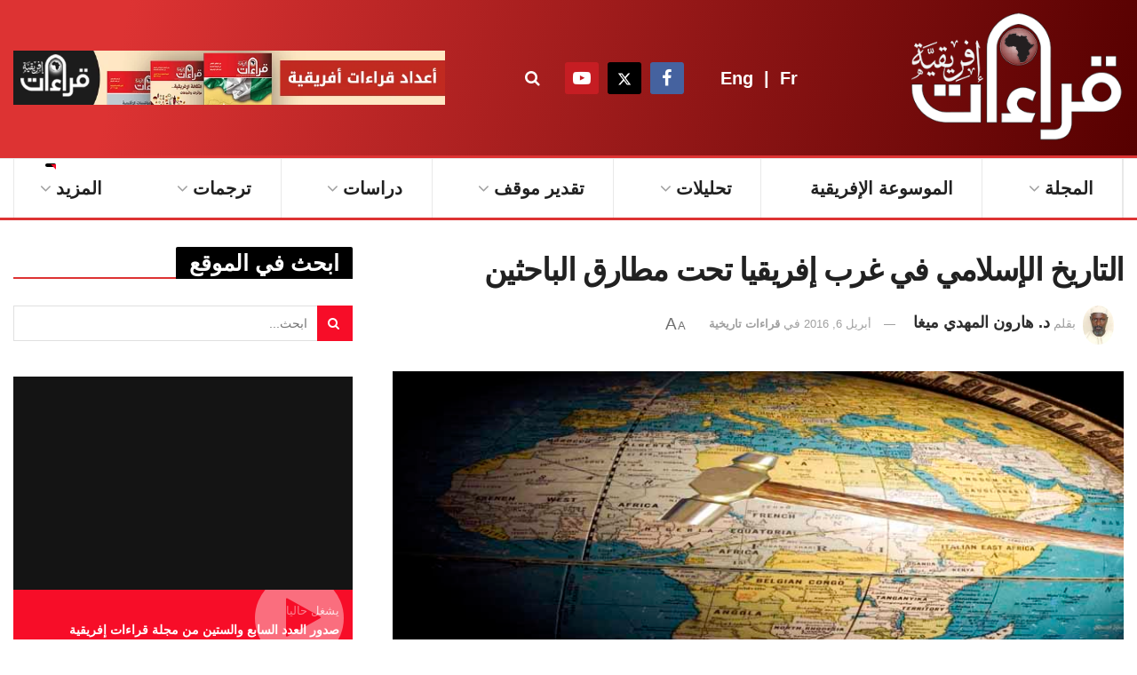

--- FILE ---
content_type: text/html; charset=UTF-8
request_url: https://qiraatafrican.com/2287/%D8%A7%D9%84%D8%AA%D8%A7%D8%B1%D9%8A%D8%AE-%D8%A7%D9%84%D8%A5%D8%B3%D9%84%D8%A7%D9%85%D9%8A-%D9%81%D9%8A-%D8%BA%D8%B1%D8%A8-%D8%A5%D9%81%D8%B1%D9%8A%D9%82%D9%8A%D8%A7-%D8%AA%D8%AD%D8%AA-%D9%85%D8%B7/
body_size: 139459
content:
<!doctype html>
<!--[if lt IE 7]> <html class="no-js lt-ie9 lt-ie8 lt-ie7" dir="rtl" lang="ar" prefix="og: https://ogp.me/ns#"> <![endif]-->
<!--[if IE 7]>    <html class="no-js lt-ie9 lt-ie8" dir="rtl" lang="ar" prefix="og: https://ogp.me/ns#"> <![endif]-->
<!--[if IE 8]>    <html class="no-js lt-ie9" dir="rtl" lang="ar" prefix="og: https://ogp.me/ns#"> <![endif]-->
<!--[if IE 9]>    <html class="no-js lt-ie10" dir="rtl" lang="ar" prefix="og: https://ogp.me/ns#"> <![endif]-->
<!--[if gt IE 8]><!--> <html class="no-js" dir="rtl" lang="ar" prefix="og: https://ogp.me/ns#"> <!--<![endif]-->
<head>
    <meta http-equiv="Content-Type" content="text/html; charset=UTF-8" />
    <meta name='viewport' content='width=device-width, initial-scale=1, user-scalable=yes' />
    <link rel="profile" href="http://gmpg.org/xfn/11" />
    <link rel="pingback" href="https://qiraatafrican.com/xmlrpc.php" />
    <meta property="og:type" content="article">
<meta property="og:title" content="التاريخ الإسلامي في غرب إفريقيا تحت مطارق الباحثين">
<meta property="og:site_name" content="قراءات إفريقية">
<meta property="og:description" content="وجدت مفهومات خاطئة كثيرة عن تاريخ الإسلام وأثره في هذا الجزء من إفريقيا دينياً واجتماعياً وثقافياً وحضارياً، وهي مفهومات لها">
<meta property="og:url" content="https://qiraatafrican.com/2287/%d8%a7%d9%84%d8%aa%d8%a7%d8%b1%d9%8a%d8%ae-%d8%a7%d9%84%d8%a5%d8%b3%d9%84%d8%a7%d9%85%d9%8a-%d9%81%d9%8a-%d8%ba%d8%b1%d8%a8-%d8%a5%d9%81%d8%b1%d9%8a%d9%82%d9%8a%d8%a7-%d8%aa%d8%ad%d8%aa-%d9%85%d8%b7/">
<meta property="og:image" content="https://qiraatafrican.com/wp-content/uploads/2023/04/7198-matraka.jpg">
<meta property="og:image:height" content="400">
<meta property="og:image:width" content="800">
<meta property="article:published_time" content="2016-04-06T20:27:58+00:00">
<meta property="article:modified_time" content="2023-04-02T21:30:56+00:00">
<meta property="article:section" content="قراءات تاريخية">
<meta property="article:tag" content="آثار">
<meta property="article:tag" content="باحث">
<meta property="article:tag" content="تاريخ">
<meta property="article:tag" content="مثقف">
<meta name="twitter:card" content="summary_large_image">
<meta name="twitter:title" content="التاريخ الإسلامي في غرب إفريقيا تحت مطارق الباحثين">
<meta name="twitter:description" content="وجدت مفهومات خاطئة كثيرة عن تاريخ الإسلام وأثره في هذا الجزء من إفريقيا دينياً واجتماعياً وثقافياً وحضارياً، وهي مفهومات لها">
<meta name="twitter:url" content="https://qiraatafrican.com/2287/%d8%a7%d9%84%d8%aa%d8%a7%d8%b1%d9%8a%d8%ae-%d8%a7%d9%84%d8%a5%d8%b3%d9%84%d8%a7%d9%85%d9%8a-%d9%81%d9%8a-%d8%ba%d8%b1%d8%a8-%d8%a5%d9%81%d8%b1%d9%8a%d9%82%d9%8a%d8%a7-%d8%aa%d8%ad%d8%aa-%d9%85%d8%b7/">
<meta name="twitter:site" content="">
<meta name="twitter:image" content="https://qiraatafrican.com/wp-content/uploads/2023/04/7198-matraka.jpg">
<meta name="twitter:image:width" content="800">
<meta name="twitter:image:height" content="400">
			<script type="text/javascript" src="[data-uri]" defer></script>
			<script type="text/javascript" src="[data-uri]" defer></script>
<!-- تحسين محرك البحث بواسطة رانك ماث - https://rankmath.com/ -->
<title>التاريخ الإسلامي في غرب إفريقيا تحت مطارق الباحثين &mdash; قراءات إفريقية</title>
<meta name="robots" content="follow, index, max-snippet:-1, max-video-preview:-1, max-image-preview:large"/>
<link rel="canonical" href="https://qiraatafrican.com/2287/%d8%a7%d9%84%d8%aa%d8%a7%d8%b1%d9%8a%d8%ae-%d8%a7%d9%84%d8%a5%d8%b3%d9%84%d8%a7%d9%85%d9%8a-%d9%81%d9%8a-%d8%ba%d8%b1%d8%a8-%d8%a5%d9%81%d8%b1%d9%8a%d9%82%d9%8a%d8%a7-%d8%aa%d8%ad%d8%aa-%d9%85%d8%b7/" />
<meta property="og:locale" content="ar_AR" />
<meta property="og:type" content="article" />
<meta property="og:title" content="التاريخ الإسلامي في غرب إفريقيا تحت مطارق الباحثين &mdash; قراءات إفريقية" />
<meta property="og:description" content="وجدت مفهومات خاطئة كثيرة عن تاريخ الإسلام وأثره في هذا الجزء من إفريقيا دينياً واجتماعياً وثقافياً وحضارياً، وهي مفهومات لها دوافع مختلفة وجوانب عدة، أتت من قِبل بعض المثقفين الغربيين، وأبناء المنطقة، وغيرهم من الذين تأثروا بأولئك، وبخاصة المتغربون منهم واللادينيون والمسيحيون، وكذلك دعاة الزنجية وبعض علماء الآثار الإفريقيين، والقوميين العرب. وفي هذه العجالة سوف [&hellip;]" />
<meta property="og:url" content="https://qiraatafrican.com/2287/%d8%a7%d9%84%d8%aa%d8%a7%d8%b1%d9%8a%d8%ae-%d8%a7%d9%84%d8%a5%d8%b3%d9%84%d8%a7%d9%85%d9%8a-%d9%81%d9%8a-%d8%ba%d8%b1%d8%a8-%d8%a5%d9%81%d8%b1%d9%8a%d9%82%d9%8a%d8%a7-%d8%aa%d8%ad%d8%aa-%d9%85%d8%b7/" />
<meta property="og:site_name" content="قراءات إفريقية" />
<meta property="article:publisher" content="https://www.facebook.com/qiraatafrican" />
<meta property="article:tag" content="آثار" />
<meta property="article:tag" content="باحث" />
<meta property="article:tag" content="تاريخ" />
<meta property="article:tag" content="مثقف" />
<meta property="article:section" content="قراءات تاريخية" />
<meta property="og:updated_time" content="2023-04-02T21:30:56+00:00" />
<meta property="og:image" content="https://qiraatafrican.com/wp-content/uploads/2023/04/7198-matraka.jpg" />
<meta property="og:image:secure_url" content="https://qiraatafrican.com/wp-content/uploads/2023/04/7198-matraka.jpg" />
<meta property="og:image:width" content="800" />
<meta property="og:image:height" content="400" />
<meta property="og:image:alt" content="التاريخ الإسلامي في غرب إفريقيا تحت مطارق الباحثين" />
<meta property="og:image:type" content="image/jpeg" />
<meta property="article:published_time" content="2016-04-06T20:27:58+00:00" />
<meta property="article:modified_time" content="2023-04-02T21:30:56+00:00" />
<meta name="twitter:card" content="summary_large_image" />
<meta name="twitter:title" content="التاريخ الإسلامي في غرب إفريقيا تحت مطارق الباحثين &mdash; قراءات إفريقية" />
<meta name="twitter:description" content="وجدت مفهومات خاطئة كثيرة عن تاريخ الإسلام وأثره في هذا الجزء من إفريقيا دينياً واجتماعياً وثقافياً وحضارياً، وهي مفهومات لها دوافع مختلفة وجوانب عدة، أتت من قِبل بعض المثقفين الغربيين، وأبناء المنطقة، وغيرهم من الذين تأثروا بأولئك، وبخاصة المتغربون منهم واللادينيون والمسيحيون، وكذلك دعاة الزنجية وبعض علماء الآثار الإفريقيين، والقوميين العرب. وفي هذه العجالة سوف [&hellip;]" />
<meta name="twitter:site" content="@qiraatafrican" />
<meta name="twitter:creator" content="@qiraatafrican" />
<meta name="twitter:image" content="https://qiraatafrican.com/wp-content/uploads/2023/04/7198-matraka.jpg" />
<meta name="twitter:label1" content="كُتب بواسطة" />
<meta name="twitter:data1" content="د. هارون المهدي ميغا" />
<meta name="twitter:label2" content="مدة القراءة" />
<meta name="twitter:data2" content="48 دقيقة" />
<script type="application/ld+json" class="rank-math-schema">{"@context":"https://schema.org","@graph":[{"@type":["NewsMediaOrganization","Organization"],"@id":"https://qiraatafrican.com/#organization","name":"\u0642\u0631\u0627\u0621\u0627\u062a \u0625\u0641\u0631\u064a\u0642\u064a\u0629","url":"https://qiraatafrican.com","sameAs":["https://www.facebook.com/qiraatafrican","https://twitter.com/qiraatafrican"],"logo":{"@type":"ImageObject","@id":"https://qiraatafrican.com/#logo","url":"https://qiraatafrican.com/wp-content/uploads/2023/06/cropped-\u0635\u0648\u0631\u0629-\u0633\u0648\u0634\u064a\u0627\u0644-\u0642\u0631\u0627\u0621\u0627\u062a-\u0625\u0641\u0631\u064a\u0642\u064a\u0629.jpg","contentUrl":"https://qiraatafrican.com/wp-content/uploads/2023/06/cropped-\u0635\u0648\u0631\u0629-\u0633\u0648\u0634\u064a\u0627\u0644-\u0642\u0631\u0627\u0621\u0627\u062a-\u0625\u0641\u0631\u064a\u0642\u064a\u0629.jpg","caption":"\u0642\u0631\u0627\u0621\u0627\u062a \u0625\u0641\u0631\u064a\u0642\u064a\u0629","inLanguage":"ar","width":"512","height":"512"}},{"@type":"WebSite","@id":"https://qiraatafrican.com/#website","url":"https://qiraatafrican.com","name":"\u0642\u0631\u0627\u0621\u0627\u062a \u0625\u0641\u0631\u064a\u0642\u064a\u0629","alternateName":"\u0645\u062c\u0644\u0629 \u0642\u0631\u0627\u0621\u0627\u062a","publisher":{"@id":"https://qiraatafrican.com/#organization"},"inLanguage":"ar"},{"@type":"ImageObject","@id":"https://qiraatafrican.com/wp-content/uploads/2023/04/7198-matraka.jpg","url":"https://qiraatafrican.com/wp-content/uploads/2023/04/7198-matraka.jpg","width":"800","height":"400","inLanguage":"ar"},{"@type":"BreadcrumbList","@id":"https://qiraatafrican.com/2287/%d8%a7%d9%84%d8%aa%d8%a7%d8%b1%d9%8a%d8%ae-%d8%a7%d9%84%d8%a5%d8%b3%d9%84%d8%a7%d9%85%d9%8a-%d9%81%d9%8a-%d8%ba%d8%b1%d8%a8-%d8%a5%d9%81%d8%b1%d9%8a%d9%82%d9%8a%d8%a7-%d8%aa%d8%ad%d8%aa-%d9%85%d8%b7/#breadcrumb","itemListElement":[{"@type":"ListItem","position":"1","item":{"@id":"https://qiraatafrican.com","name":"\u0627\u0644\u0631\u0626\u064a\u0633\u064a\u0629"}},{"@type":"ListItem","position":"2","item":{"@id":"https://qiraatafrican.com/category/historical-readings/","name":"\u0642\u0631\u0627\u0621\u0627\u062a \u062a\u0627\u0631\u064a\u062e\u064a\u0629"}},{"@type":"ListItem","position":"3","item":{"@id":"https://qiraatafrican.com/2287/%d8%a7%d9%84%d8%aa%d8%a7%d8%b1%d9%8a%d8%ae-%d8%a7%d9%84%d8%a5%d8%b3%d9%84%d8%a7%d9%85%d9%8a-%d9%81%d9%8a-%d8%ba%d8%b1%d8%a8-%d8%a5%d9%81%d8%b1%d9%8a%d9%82%d9%8a%d8%a7-%d8%aa%d8%ad%d8%aa-%d9%85%d8%b7/","name":"\u0627\u0644\u062a\u0627\u0631\u064a\u062e \u0627\u0644\u0625\u0633\u0644\u0627\u0645\u064a \u0641\u064a \u063a\u0631\u0628 \u0625\u0641\u0631\u064a\u0642\u064a\u0627 \u062a\u062d\u062a \u0645\u0637\u0627\u0631\u0642 \u0627\u0644\u0628\u0627\u062d\u062b\u064a\u0646"}}]},{"@type":"WebPage","@id":"https://qiraatafrican.com/2287/%d8%a7%d9%84%d8%aa%d8%a7%d8%b1%d9%8a%d8%ae-%d8%a7%d9%84%d8%a5%d8%b3%d9%84%d8%a7%d9%85%d9%8a-%d9%81%d9%8a-%d8%ba%d8%b1%d8%a8-%d8%a5%d9%81%d8%b1%d9%8a%d9%82%d9%8a%d8%a7-%d8%aa%d8%ad%d8%aa-%d9%85%d8%b7/#webpage","url":"https://qiraatafrican.com/2287/%d8%a7%d9%84%d8%aa%d8%a7%d8%b1%d9%8a%d8%ae-%d8%a7%d9%84%d8%a5%d8%b3%d9%84%d8%a7%d9%85%d9%8a-%d9%81%d9%8a-%d8%ba%d8%b1%d8%a8-%d8%a5%d9%81%d8%b1%d9%8a%d9%82%d9%8a%d8%a7-%d8%aa%d8%ad%d8%aa-%d9%85%d8%b7/","name":"\u0627\u0644\u062a\u0627\u0631\u064a\u062e \u0627\u0644\u0625\u0633\u0644\u0627\u0645\u064a \u0641\u064a \u063a\u0631\u0628 \u0625\u0641\u0631\u064a\u0642\u064a\u0627 \u062a\u062d\u062a \u0645\u0637\u0627\u0631\u0642 \u0627\u0644\u0628\u0627\u062d\u062b\u064a\u0646 &mdash; \u0642\u0631\u0627\u0621\u0627\u062a \u0625\u0641\u0631\u064a\u0642\u064a\u0629","datePublished":"2016-04-06T20:27:58+00:00","dateModified":"2023-04-02T21:30:56+00:00","isPartOf":{"@id":"https://qiraatafrican.com/#website"},"primaryImageOfPage":{"@id":"https://qiraatafrican.com/wp-content/uploads/2023/04/7198-matraka.jpg"},"inLanguage":"ar","breadcrumb":{"@id":"https://qiraatafrican.com/2287/%d8%a7%d9%84%d8%aa%d8%a7%d8%b1%d9%8a%d8%ae-%d8%a7%d9%84%d8%a5%d8%b3%d9%84%d8%a7%d9%85%d9%8a-%d9%81%d9%8a-%d8%ba%d8%b1%d8%a8-%d8%a5%d9%81%d8%b1%d9%8a%d9%82%d9%8a%d8%a7-%d8%aa%d8%ad%d8%aa-%d9%85%d8%b7/#breadcrumb"}},{"@type":"Person","@id":"https://qiraatafrican.com/author/harun-maiga/","name":"\u062f. \u0647\u0627\u0631\u0648\u0646 \u0627\u0644\u0645\u0647\u062f\u064a \u0645\u064a\u063a\u0627","url":"https://qiraatafrican.com/author/harun-maiga/","image":{"@type":"ImageObject","@id":"https://secure.gravatar.com/avatar/3b6d7b1cb6cf44d396bfbdc8c01021b5189cb894544b78ea2bbb3cc612e4ce06?s=96&amp;d=mm&amp;r=g","url":"https://secure.gravatar.com/avatar/3b6d7b1cb6cf44d396bfbdc8c01021b5189cb894544b78ea2bbb3cc612e4ce06?s=96&amp;d=mm&amp;r=g","caption":"\u062f. \u0647\u0627\u0631\u0648\u0646 \u0627\u0644\u0645\u0647\u062f\u064a \u0645\u064a\u063a\u0627","inLanguage":"ar"},"worksFor":{"@id":"https://qiraatafrican.com/#organization"}},{"@type":"BlogPosting","headline":"\u0627\u0644\u062a\u0627\u0631\u064a\u062e \u0627\u0644\u0625\u0633\u0644\u0627\u0645\u064a \u0641\u064a \u063a\u0631\u0628 \u0625\u0641\u0631\u064a\u0642\u064a\u0627 \u062a\u062d\u062a \u0645\u0637\u0627\u0631\u0642 \u0627\u0644\u0628\u0627\u062d\u062b\u064a\u0646 &mdash; \u0642\u0631\u0627\u0621\u0627\u062a \u0625\u0641\u0631\u064a\u0642\u064a\u0629","datePublished":"2016-04-06T20:27:58+00:00","dateModified":"2023-04-02T21:30:56+00:00","articleSection":"\u0642\u0631\u0627\u0621\u0627\u062a \u062a\u0627\u0631\u064a\u062e\u064a\u0629","author":{"@id":"https://qiraatafrican.com/author/harun-maiga/","name":"\u062f. \u0647\u0627\u0631\u0648\u0646 \u0627\u0644\u0645\u0647\u062f\u064a \u0645\u064a\u063a\u0627"},"publisher":{"@id":"https://qiraatafrican.com/#organization"},"description":"\u0648\u062c\u062f\u062a \u0645\u0641\u0647\u0648\u0645\u0627\u062a \u062e\u0627\u0637\u0626\u0629 \u0643\u062b\u064a\u0631\u0629 \u0639\u0646 \u062a\u0627\u0631\u064a\u062e \u0627\u0644\u0625\u0633\u0644\u0627\u0645 \u0648\u0623\u062b\u0631\u0647 \u0641\u064a \u0647\u0630\u0627 \u0627\u0644\u062c\u0632\u0621 \u0645\u0646 \u0625\u0641\u0631\u064a\u0642\u064a\u0627 \u062f\u064a\u0646\u064a\u0627\u064b \u0648\u0627\u062c\u062a\u0645\u0627\u0639\u064a\u0627\u064b \u0648\u062b\u0642\u0627\u0641\u064a\u0627\u064b \u0648\u062d\u0636\u0627\u0631\u064a\u0627\u064b\u060c \u0648\u0647\u064a \u0645\u0641\u0647\u0648\u0645\u0627\u062a \u0644\u0647\u0627 \u062f\u0648\u0627\u0641\u0639 \u0645\u062e\u062a\u0644\u0641\u0629 \u0648\u062c\u0648\u0627\u0646\u0628 \u0639\u062f\u0629\u060c \u0623\u062a\u062a \u0645\u0646 \u0642\u0650\u0628\u0644 \u0628\u0639\u0636 \u0627\u0644\u0645\u062b\u0642\u0641\u064a\u0646 \u0627\u0644\u063a\u0631\u0628\u064a\u064a\u0646\u060c \u0648\u0623\u0628\u0646\u0627\u0621 \u0627\u0644\u0645\u0646\u0637\u0642\u0629\u060c \u0648\u063a\u064a\u0631\u0647\u0645 \u0645\u0646 \u0627\u0644\u0630\u064a\u0646 \u062a\u0623\u062b\u0631\u0648\u0627 \u0628\u0623\u0648\u0644\u0626\u0643\u060c \u0648\u0628\u062e\u0627\u0635\u0629 \u0627\u0644\u0645\u062a\u063a\u0631\u0628\u0648\u0646 \u0645\u0646\u0647\u0645 \u0648\u0627\u0644\u0644\u0627\u062f\u064a\u0646\u064a\u0648\u0646 \u0648\u0627\u0644\u0645\u0633\u064a\u062d\u064a\u0648\u0646\u060c \u0648\u0643\u0630\u0644\u0643 \u062f\u0639\u0627\u0629 \u0627\u0644\u0632\u0646\u062c\u064a\u0629 \u0648\u0628\u0639\u0636 \u0639\u0644\u0645\u0627\u0621 \u0627\u0644\u0622\u062b\u0627\u0631 \u0627\u0644\u0625\u0641\u0631\u064a\u0642\u064a\u064a\u0646\u060c \u0648\u0627\u0644\u0642\u0648\u0645\u064a\u064a\u0646 \u0627\u0644\u0639\u0631\u0628.","name":"\u0627\u0644\u062a\u0627\u0631\u064a\u062e \u0627\u0644\u0625\u0633\u0644\u0627\u0645\u064a \u0641\u064a \u063a\u0631\u0628 \u0625\u0641\u0631\u064a\u0642\u064a\u0627 \u062a\u062d\u062a \u0645\u0637\u0627\u0631\u0642 \u0627\u0644\u0628\u0627\u062d\u062b\u064a\u0646 &mdash; \u0642\u0631\u0627\u0621\u0627\u062a \u0625\u0641\u0631\u064a\u0642\u064a\u0629","@id":"https://qiraatafrican.com/2287/%d8%a7%d9%84%d8%aa%d8%a7%d8%b1%d9%8a%d8%ae-%d8%a7%d9%84%d8%a5%d8%b3%d9%84%d8%a7%d9%85%d9%8a-%d9%81%d9%8a-%d8%ba%d8%b1%d8%a8-%d8%a5%d9%81%d8%b1%d9%8a%d9%82%d9%8a%d8%a7-%d8%aa%d8%ad%d8%aa-%d9%85%d8%b7/#richSnippet","isPartOf":{"@id":"https://qiraatafrican.com/2287/%d8%a7%d9%84%d8%aa%d8%a7%d8%b1%d9%8a%d8%ae-%d8%a7%d9%84%d8%a5%d8%b3%d9%84%d8%a7%d9%85%d9%8a-%d9%81%d9%8a-%d8%ba%d8%b1%d8%a8-%d8%a5%d9%81%d8%b1%d9%8a%d9%82%d9%8a%d8%a7-%d8%aa%d8%ad%d8%aa-%d9%85%d8%b7/#webpage"},"image":{"@id":"https://qiraatafrican.com/wp-content/uploads/2023/04/7198-matraka.jpg"},"inLanguage":"ar","mainEntityOfPage":{"@id":"https://qiraatafrican.com/2287/%d8%a7%d9%84%d8%aa%d8%a7%d8%b1%d9%8a%d8%ae-%d8%a7%d9%84%d8%a5%d8%b3%d9%84%d8%a7%d9%85%d9%8a-%d9%81%d9%8a-%d8%ba%d8%b1%d8%a8-%d8%a5%d9%81%d8%b1%d9%8a%d9%82%d9%8a%d8%a7-%d8%aa%d8%ad%d8%aa-%d9%85%d8%b7/#webpage"}}]}</script>
<!-- /إضافة تحسين محركات البحث لووردبريس Rank Math -->

<link rel="alternate" type="application/rss+xml" title="قراءات إفريقية &laquo; الخلاصة" href="https://qiraatafrican.com/feed/" />
<link rel="alternate" title="oEmbed (JSON)" type="application/json+oembed" href="https://qiraatafrican.com/wp-json/oembed/1.0/embed?url=https%3A%2F%2Fqiraatafrican.com%2F2287%2F%25d8%25a7%25d9%2584%25d8%25aa%25d8%25a7%25d8%25b1%25d9%258a%25d8%25ae-%25d8%25a7%25d9%2584%25d8%25a5%25d8%25b3%25d9%2584%25d8%25a7%25d9%2585%25d9%258a-%25d9%2581%25d9%258a-%25d8%25ba%25d8%25b1%25d8%25a8-%25d8%25a5%25d9%2581%25d8%25b1%25d9%258a%25d9%2582%25d9%258a%25d8%25a7-%25d8%25aa%25d8%25ad%25d8%25aa-%25d9%2585%25d8%25b7%2F" />
<link rel="alternate" title="oEmbed (XML)" type="text/xml+oembed" href="https://qiraatafrican.com/wp-json/oembed/1.0/embed?url=https%3A%2F%2Fqiraatafrican.com%2F2287%2F%25d8%25a7%25d9%2584%25d8%25aa%25d8%25a7%25d8%25b1%25d9%258a%25d8%25ae-%25d8%25a7%25d9%2584%25d8%25a5%25d8%25b3%25d9%2584%25d8%25a7%25d9%2585%25d9%258a-%25d9%2581%25d9%258a-%25d8%25ba%25d8%25b1%25d8%25a8-%25d8%25a5%25d9%2581%25d8%25b1%25d9%258a%25d9%2582%25d9%258a%25d8%25a7-%25d8%25aa%25d8%25ad%25d8%25aa-%25d9%2585%25d8%25b7%2F&#038;format=xml" />
<style id='wp-img-auto-sizes-contain-inline-css' type='text/css'>img:is([sizes=auto i],[sizes^="auto," i]){contain-intrinsic-size:3000px 1500px}</style>

<link data-optimized="1" rel='stylesheet' id='wp-block-library-rtl-css' href='https://qiraatafrican.com/wp-content/litespeed/css/18466d618810b64d851be775ecfa2bfd.css?ver=7cc4a' type='text/css' media='all' />
<style id='global-styles-inline-css' type='text/css'>:root{--wp--preset--aspect-ratio--square:1;--wp--preset--aspect-ratio--4-3:4/3;--wp--preset--aspect-ratio--3-4:3/4;--wp--preset--aspect-ratio--3-2:3/2;--wp--preset--aspect-ratio--2-3:2/3;--wp--preset--aspect-ratio--16-9:16/9;--wp--preset--aspect-ratio--9-16:9/16;--wp--preset--color--black:#000000;--wp--preset--color--cyan-bluish-gray:#abb8c3;--wp--preset--color--white:#ffffff;--wp--preset--color--pale-pink:#f78da7;--wp--preset--color--vivid-red:#cf2e2e;--wp--preset--color--luminous-vivid-orange:#ff6900;--wp--preset--color--luminous-vivid-amber:#fcb900;--wp--preset--color--light-green-cyan:#7bdcb5;--wp--preset--color--vivid-green-cyan:#00d084;--wp--preset--color--pale-cyan-blue:#8ed1fc;--wp--preset--color--vivid-cyan-blue:#0693e3;--wp--preset--color--vivid-purple:#9b51e0;--wp--preset--gradient--vivid-cyan-blue-to-vivid-purple:linear-gradient(135deg,rgb(6,147,227) 0%,rgb(155,81,224) 100%);--wp--preset--gradient--light-green-cyan-to-vivid-green-cyan:linear-gradient(135deg,rgb(122,220,180) 0%,rgb(0,208,130) 100%);--wp--preset--gradient--luminous-vivid-amber-to-luminous-vivid-orange:linear-gradient(135deg,rgb(252,185,0) 0%,rgb(255,105,0) 100%);--wp--preset--gradient--luminous-vivid-orange-to-vivid-red:linear-gradient(135deg,rgb(255,105,0) 0%,rgb(207,46,46) 100%);--wp--preset--gradient--very-light-gray-to-cyan-bluish-gray:linear-gradient(135deg,rgb(238,238,238) 0%,rgb(169,184,195) 100%);--wp--preset--gradient--cool-to-warm-spectrum:linear-gradient(135deg,rgb(74,234,220) 0%,rgb(151,120,209) 20%,rgb(207,42,186) 40%,rgb(238,44,130) 60%,rgb(251,105,98) 80%,rgb(254,248,76) 100%);--wp--preset--gradient--blush-light-purple:linear-gradient(135deg,rgb(255,206,236) 0%,rgb(152,150,240) 100%);--wp--preset--gradient--blush-bordeaux:linear-gradient(135deg,rgb(254,205,165) 0%,rgb(254,45,45) 50%,rgb(107,0,62) 100%);--wp--preset--gradient--luminous-dusk:linear-gradient(135deg,rgb(255,203,112) 0%,rgb(199,81,192) 50%,rgb(65,88,208) 100%);--wp--preset--gradient--pale-ocean:linear-gradient(135deg,rgb(255,245,203) 0%,rgb(182,227,212) 50%,rgb(51,167,181) 100%);--wp--preset--gradient--electric-grass:linear-gradient(135deg,rgb(202,248,128) 0%,rgb(113,206,126) 100%);--wp--preset--gradient--midnight:linear-gradient(135deg,rgb(2,3,129) 0%,rgb(40,116,252) 100%);--wp--preset--font-size--small:13px;--wp--preset--font-size--medium:20px;--wp--preset--font-size--large:36px;--wp--preset--font-size--x-large:42px;--wp--preset--spacing--20:0.44rem;--wp--preset--spacing--30:0.67rem;--wp--preset--spacing--40:1rem;--wp--preset--spacing--50:1.5rem;--wp--preset--spacing--60:2.25rem;--wp--preset--spacing--70:3.38rem;--wp--preset--spacing--80:5.06rem;--wp--preset--shadow--natural:6px 6px 9px rgba(0, 0, 0, 0.2);--wp--preset--shadow--deep:12px 12px 50px rgba(0, 0, 0, 0.4);--wp--preset--shadow--sharp:6px 6px 0px rgba(0, 0, 0, 0.2);--wp--preset--shadow--outlined:6px 6px 0px -3px rgb(255, 255, 255), 6px 6px rgb(0, 0, 0);--wp--preset--shadow--crisp:6px 6px 0px rgb(0, 0, 0)}:where(.is-layout-flex){gap:.5em}:where(.is-layout-grid){gap:.5em}body .is-layout-flex{display:flex}.is-layout-flex{flex-wrap:wrap;align-items:center}.is-layout-flex>:is(*,div){margin:0}body .is-layout-grid{display:grid}.is-layout-grid>:is(*,div){margin:0}:where(.wp-block-columns.is-layout-flex){gap:2em}:where(.wp-block-columns.is-layout-grid){gap:2em}:where(.wp-block-post-template.is-layout-flex){gap:1.25em}:where(.wp-block-post-template.is-layout-grid){gap:1.25em}.has-black-color{color:var(--wp--preset--color--black)!important}.has-cyan-bluish-gray-color{color:var(--wp--preset--color--cyan-bluish-gray)!important}.has-white-color{color:var(--wp--preset--color--white)!important}.has-pale-pink-color{color:var(--wp--preset--color--pale-pink)!important}.has-vivid-red-color{color:var(--wp--preset--color--vivid-red)!important}.has-luminous-vivid-orange-color{color:var(--wp--preset--color--luminous-vivid-orange)!important}.has-luminous-vivid-amber-color{color:var(--wp--preset--color--luminous-vivid-amber)!important}.has-light-green-cyan-color{color:var(--wp--preset--color--light-green-cyan)!important}.has-vivid-green-cyan-color{color:var(--wp--preset--color--vivid-green-cyan)!important}.has-pale-cyan-blue-color{color:var(--wp--preset--color--pale-cyan-blue)!important}.has-vivid-cyan-blue-color{color:var(--wp--preset--color--vivid-cyan-blue)!important}.has-vivid-purple-color{color:var(--wp--preset--color--vivid-purple)!important}.has-black-background-color{background-color:var(--wp--preset--color--black)!important}.has-cyan-bluish-gray-background-color{background-color:var(--wp--preset--color--cyan-bluish-gray)!important}.has-white-background-color{background-color:var(--wp--preset--color--white)!important}.has-pale-pink-background-color{background-color:var(--wp--preset--color--pale-pink)!important}.has-vivid-red-background-color{background-color:var(--wp--preset--color--vivid-red)!important}.has-luminous-vivid-orange-background-color{background-color:var(--wp--preset--color--luminous-vivid-orange)!important}.has-luminous-vivid-amber-background-color{background-color:var(--wp--preset--color--luminous-vivid-amber)!important}.has-light-green-cyan-background-color{background-color:var(--wp--preset--color--light-green-cyan)!important}.has-vivid-green-cyan-background-color{background-color:var(--wp--preset--color--vivid-green-cyan)!important}.has-pale-cyan-blue-background-color{background-color:var(--wp--preset--color--pale-cyan-blue)!important}.has-vivid-cyan-blue-background-color{background-color:var(--wp--preset--color--vivid-cyan-blue)!important}.has-vivid-purple-background-color{background-color:var(--wp--preset--color--vivid-purple)!important}.has-black-border-color{border-color:var(--wp--preset--color--black)!important}.has-cyan-bluish-gray-border-color{border-color:var(--wp--preset--color--cyan-bluish-gray)!important}.has-white-border-color{border-color:var(--wp--preset--color--white)!important}.has-pale-pink-border-color{border-color:var(--wp--preset--color--pale-pink)!important}.has-vivid-red-border-color{border-color:var(--wp--preset--color--vivid-red)!important}.has-luminous-vivid-orange-border-color{border-color:var(--wp--preset--color--luminous-vivid-orange)!important}.has-luminous-vivid-amber-border-color{border-color:var(--wp--preset--color--luminous-vivid-amber)!important}.has-light-green-cyan-border-color{border-color:var(--wp--preset--color--light-green-cyan)!important}.has-vivid-green-cyan-border-color{border-color:var(--wp--preset--color--vivid-green-cyan)!important}.has-pale-cyan-blue-border-color{border-color:var(--wp--preset--color--pale-cyan-blue)!important}.has-vivid-cyan-blue-border-color{border-color:var(--wp--preset--color--vivid-cyan-blue)!important}.has-vivid-purple-border-color{border-color:var(--wp--preset--color--vivid-purple)!important}.has-vivid-cyan-blue-to-vivid-purple-gradient-background{background:var(--wp--preset--gradient--vivid-cyan-blue-to-vivid-purple)!important}.has-light-green-cyan-to-vivid-green-cyan-gradient-background{background:var(--wp--preset--gradient--light-green-cyan-to-vivid-green-cyan)!important}.has-luminous-vivid-amber-to-luminous-vivid-orange-gradient-background{background:var(--wp--preset--gradient--luminous-vivid-amber-to-luminous-vivid-orange)!important}.has-luminous-vivid-orange-to-vivid-red-gradient-background{background:var(--wp--preset--gradient--luminous-vivid-orange-to-vivid-red)!important}.has-very-light-gray-to-cyan-bluish-gray-gradient-background{background:var(--wp--preset--gradient--very-light-gray-to-cyan-bluish-gray)!important}.has-cool-to-warm-spectrum-gradient-background{background:var(--wp--preset--gradient--cool-to-warm-spectrum)!important}.has-blush-light-purple-gradient-background{background:var(--wp--preset--gradient--blush-light-purple)!important}.has-blush-bordeaux-gradient-background{background:var(--wp--preset--gradient--blush-bordeaux)!important}.has-luminous-dusk-gradient-background{background:var(--wp--preset--gradient--luminous-dusk)!important}.has-pale-ocean-gradient-background{background:var(--wp--preset--gradient--pale-ocean)!important}.has-electric-grass-gradient-background{background:var(--wp--preset--gradient--electric-grass)!important}.has-midnight-gradient-background{background:var(--wp--preset--gradient--midnight)!important}.has-small-font-size{font-size:var(--wp--preset--font-size--small)!important}.has-medium-font-size{font-size:var(--wp--preset--font-size--medium)!important}.has-large-font-size{font-size:var(--wp--preset--font-size--large)!important}.has-x-large-font-size{font-size:var(--wp--preset--font-size--x-large)!important}</style>

<style id='classic-theme-styles-inline-css' type='text/css'>
/*! This file is auto-generated */
.wp-block-button__link{color:#fff;background-color:#32373c;border-radius:9999px;box-shadow:none;text-decoration:none;padding:calc(.667em + 2px) calc(1.333em + 2px);font-size:1.125em}.wp-block-file__button{background:#32373c;color:#fff;text-decoration:none}</style>
<link data-optimized="1" rel='stylesheet' id='svg-flags-core-css-css' href='https://qiraatafrican.com/wp-content/litespeed/css/430f8762b86f26d1281cbdd92ba739d7.css?ver=6a0c5' type='text/css' media='all' />
<link data-optimized="1" rel='stylesheet' id='svg-flags-block-css-css' href='https://qiraatafrican.com/wp-content/litespeed/css/884813b8199c7da7f48793f583d5c327.css?ver=c3a71' type='text/css' media='all' />
<link data-optimized="1" rel='stylesheet' id='jnews-video-css' href='https://qiraatafrican.com/wp-content/litespeed/css/ab8c924a02772ff8ff7d90224a23a0a8.css?ver=d3450' type='text/css' media='all' />
<link data-optimized="1" rel='stylesheet' id='svg-flags-plugin-css-css' href='https://qiraatafrican.com/wp-content/litespeed/css/b90f260ac0d0a338a06b27d477aed9e5.css?ver=b0dc4' type='text/css' media='all' />
<link data-optimized="1" rel='stylesheet' id='jquery-issuem-flexslider-css' href='https://qiraatafrican.com/wp-content/litespeed/css/9ea9c8920493e2925d5d394dcd83d71c.css?ver=78d34' type='text/css' media='all' />
<link data-optimized="1" rel='stylesheet' id='js_composer_front-css' href='https://qiraatafrican.com/wp-content/litespeed/css/b94abdba4539822d956a29e625121cb1.css?ver=82965' type='text/css' media='all' />
<link data-optimized="1" rel='stylesheet' id='taxopress-frontend-css-css' href='https://qiraatafrican.com/wp-content/litespeed/css/a4d2eb8542ed64452d9ae556b852e7b7.css?ver=3f0bb' type='text/css' media='all' />
<link data-optimized="1" rel='stylesheet' id='font-awesome-css' href='https://qiraatafrican.com/wp-content/litespeed/css/424bfe1a7b81527b7dbf5f6413e12f71.css?ver=08868' type='text/css' media='all' />
<link data-optimized="1" rel='stylesheet' id='jnews-icon-css' href='https://qiraatafrican.com/wp-content/litespeed/css/da2fd8ed6cb95355febe2945cd1df8ed.css?ver=20f08' type='text/css' media='all' />
<link data-optimized="1" rel='stylesheet' id='jscrollpane-css' href='https://qiraatafrican.com/wp-content/litespeed/css/30c4219ccc8dc284331dae77dd5f823f.css?ver=dd5b4' type='text/css' media='all' />
<link data-optimized="1" rel='stylesheet' id='oknav-css' href='https://qiraatafrican.com/wp-content/litespeed/css/14c6456b04d91245059723c97dcd4d08.css?ver=21bd0' type='text/css' media='all' />
<link data-optimized="1" rel='stylesheet' id='magnific-popup-css' href='https://qiraatafrican.com/wp-content/litespeed/css/7e7132cfb60fbe2a97eaab4ccc968d73.css?ver=ccd6d' type='text/css' media='all' />
<link data-optimized="1" rel='stylesheet' id='chosen-css' href='https://qiraatafrican.com/wp-content/litespeed/css/2dcd1da22d46ff993d172b0da803c056.css?ver=5e6c1' type='text/css' media='all' />
<link data-optimized="1" rel='stylesheet' id='jnews-main-css' href='https://qiraatafrican.com/wp-content/litespeed/css/46b2b75293755c318e9f944a3492c111.css?ver=3fa54' type='text/css' media='all' />
<link data-optimized="1" rel='stylesheet' id='jnews-pages-css' href='https://qiraatafrican.com/wp-content/litespeed/css/e376750c4e89c272585ef204b141eff9.css?ver=c3e93' type='text/css' media='all' />
<link data-optimized="1" rel='stylesheet' id='jnews-single-css' href='https://qiraatafrican.com/wp-content/litespeed/css/42c0f80267b4c62c65fa5e9477a9108d.css?ver=ec169' type='text/css' media='all' />
<link data-optimized="1" rel='stylesheet' id='jnews-responsive-css' href='https://qiraatafrican.com/wp-content/litespeed/css/b735cd37ba065fad3b50f256224ba304.css?ver=4924f' type='text/css' media='all' />
<link data-optimized="1" rel='stylesheet' id='jnews-pb-temp-css' href='https://qiraatafrican.com/wp-content/litespeed/css/8147b20e6ade27442987120f88286fc1.css?ver=fa007' type='text/css' media='all' />
<link data-optimized="1" rel='stylesheet' id='jnews-js-composer-css' href='https://qiraatafrican.com/wp-content/litespeed/css/dddfc7ff76ff31a16c90657b1dd83525.css?ver=b8918' type='text/css' media='all' />
<link data-optimized="1" rel='stylesheet' id='jnews-style-css' href='https://qiraatafrican.com/wp-content/litespeed/css/1a4999ea24f8b639fe46faae1bf18f4d.css?ver=40134' type='text/css' media='all' />
<link data-optimized="1" rel='stylesheet' id='jnews-darkmode-css' href='https://qiraatafrican.com/wp-content/litespeed/css/a857d0fc52618cb7ffbf2166a7f7ff6b.css?ver=4fabf' type='text/css' media='all' />
<link data-optimized="1" rel='stylesheet' id='jnews-rtl-css' href='https://qiraatafrican.com/wp-content/litespeed/css/2309c3406b2eb47e94a64b68f32c5acd.css?ver=e82e9' type='text/css' media='all' />
<link data-optimized="1" rel='stylesheet' id='jnews-video-darkmode-css' href='https://qiraatafrican.com/wp-content/litespeed/css/78e0c8ab5b883ac8e88cbb09d7529ba9.css?ver=da262' type='text/css' media='all' />
<link data-optimized="1" rel='stylesheet' id='jnews-select-share-css' href='https://qiraatafrican.com/wp-content/litespeed/css/087aa8b2022b2e51dad4aca883d27793.css?ver=27793' type='text/css' media='all' />
<script type="text/javascript" src="https://qiraatafrican.com/wp-includes/js/jquery/jquery.min.js?ver=3.7.1" id="jquery-core-js"></script>
<script type="text/javascript" src="https://qiraatafrican.com/wp-includes/js/jquery/jquery-migrate.min.js?ver=3.4.1" id="jquery-migrate-js" defer data-deferred="1"></script>
<script type="text/javascript" src="https://qiraatafrican.com/wp-content/plugins/simple-tags/assets/frontend/js/frontend.js?ver=3.41.0" id="taxopress-frontend-js-js" defer data-deferred="1"></script>
<script></script><link rel="https://api.w.org/" href="https://qiraatafrican.com/wp-json/" /><link rel="alternate" title="JSON" type="application/json" href="https://qiraatafrican.com/wp-json/wp/v2/posts/2287" /><link rel="EditURI" type="application/rsd+xml" title="RSD" href="https://qiraatafrican.com/xmlrpc.php?rsd" />
<meta name="generator" content="WordPress 6.9" />
<link rel='shortlink' href='https://qiraatafrican.com/?p=2287' />
<style type="text/css">.feedzy-rss-link-icon:after{content:url(https://qiraatafrican.com/wp-content/plugins/feedzy-rss-feeds/img/external-link.png);margin-left:3px}</style>
		<meta name="generator" content="Powered by WPBakery Page Builder - drag and drop page builder for WordPress."/>
<script type='application/ld+json'>{"@context":"http:\/\/schema.org","@type":"Organization","@id":"https:\/\/qiraatafrican.com\/#organization","url":"https:\/\/qiraatafrican.com\/","name":"","logo":{"@type":"ImageObject","url":""},"sameAs":["https:\/\/www.facebook.com\/qiratafrican","https:\/\/twitter.com\/qiraatafrican","https:\/\/www.youtube.com\/@qiraatafrican"]}</script>
<script type='application/ld+json'>{"@context":"http:\/\/schema.org","@type":"WebSite","@id":"https:\/\/qiraatafrican.com\/#website","url":"https:\/\/qiraatafrican.com\/","name":"","potentialAction":{"@type":"SearchAction","target":"https:\/\/qiraatafrican.com\/?s={search_term_string}","query-input":"required name=search_term_string"}}</script>
<link rel="icon" href="https://qiraatafrican.com/wp-content/uploads/2023/06/cropped-صورة-سوشيال-قراءات-إفريقية-32x32.jpg" sizes="32x32" />
<link rel="icon" href="https://qiraatafrican.com/wp-content/uploads/2023/06/cropped-صورة-سوشيال-قراءات-إفريقية-192x192.jpg" sizes="192x192" />
<link rel="apple-touch-icon" href="https://qiraatafrican.com/wp-content/uploads/2023/06/cropped-صورة-سوشيال-قراءات-إفريقية-180x180.jpg" />
<meta name="msapplication-TileImage" content="https://qiraatafrican.com/wp-content/uploads/2023/06/cropped-صورة-سوشيال-قراءات-إفريقية-270x270.jpg" />
		<style type="text/css" id="wp-custom-css">.jeg_logo img{Width:250px!important}.jeg_topbar{font-size:16px;font-weight:700}.body{font-family:"droid_arabic_kufiregular",Arial,sans-serif}h1.jeg_post_title{line-height:1.5!important}.jeg_footer .footerqiraat li{color:#C4C4C4;font-size:18px;font-weight:700;border-bottom:2px;border-style:dotted;border-color:#ACACAC}.jeg_footer a{color:#C4C4C4}.home-search{margin-top:-10px;margin-bottom:-20px}.home-search h2{font-size:22px;font-weight:700;text-align:center}.jeg_footer a:hover{text-decoration:underline;color:#B1B1B1}.entry-content .content-inner p,.entry-content .content-inner span,.entry-content .intro-text{text-align:justify}.jeg_meta_footer{display:none}.jeg_posts h3{font-size:20px!important;font-weight:700}.jeg_post_title a{font-size:20px!important;font-weight:700}.jeg_postblock_12 h3.jeg_post_title a{font-size:30px!important}.jeg_postblock_5 h3.jeg_post_title a{font-size:25px!important}.jeg_pl_lg_9 .jeg_post_title a{font-size:31px!important}.jeg_menu .jeg_post_title a{font-size:16px!important;font-weight:700}.langbox{width:100px;display:block;margin-left:auto;margin-right:auto}.jeg_post_excerpt p{font-size:15px!important}.langbox a:hover{color:#FF0000!important}table{width:70%;border-style:solid;border-width:1px;margin-left:auto;margin-right:auto;margin-bottom:20px}thead{background:#D62626;color:#fff}td{border-style:solid;border-color:#000;border-width:1px}table rowspan{background:#D62626;color:#fff}div.jeg_search_result with_result{float:right!important}.vc_custom_1684346422521,.vc_custom_1684346412290,.vc_custom_1684346430795{height:980px;margin-bottom:10px}.vc_custom_1641284611906 .jeg_post_meta{display:none}.jeg_post_category{display:none}.vc_custom_1681129524585 .jeg_post_title{background:#fff;height:60px;padding:5px 5px 0 2px;border-radius:15px 0 15px 0}.vc_custom_1681129524585 a{font-size:13px!important}.name-contributors{font-size:16px!important;color:#fff;background:red;width:120px;height:55px;padding:5px 5px 0 2px;border-radius:15px 0 15px 0}.encyclop,.encyclop2{display:grid;align-items:center;grid-template-columns:1fr 1fr 1fr;column-gap:0;margin-bottom:-40px;width:240px}.encyclop h3,.encyclop2 h3{font-size:16px;font-weight:700;margin:0 -30px 0 0;color:#B1B1B1!important}.encyclop a:hover,.encyclop2 a:hover{text-decoration:underline}.svg-flag{width:30px!important}.encyclop-note{background:rgb(221 51 51 / .83);color:#fff;font-size:19px;font-weight:700;padding:20px;border-radius:15px 0 25px 0}.jeg_readmore{background:red;color:#fff;font-weight:700;font-size:16px}.jeg_readmore:hover{background:#000;color:#fff}.jeg_post_source{margin-top:10px;margin-bottom:10px!important;padding-top:10px;padding-bottom:10px!important}.jeg_post_source a:hover{background:none}.jeg_post_source a{font-size:19px;font-weight:700;color:#0F79A7!important;background:none;text-decoration:none}.jeg_post_source span{font-size:22px;font-weight:700;color:#0F79A7!important}.jeg_post_tags span{font-size:22px;font-weight:700;color:#0F79A7!important}.jeg_post_tags a{font-size:19px;font-weight:700;color:#0F79A7!important;background:none;text-decoration:none}.jeg_post_tags a:hover{background:#000}.vc_custom_1684350013928,.vc_col-sm-8 vc_hidden-xs{height:990px}.vc_custom_1680336946796,.jnews_module_825_23_6476ec1b528fe{height:710px}#country-cat{border:2px dotted #CFCFCF;border-radius:5px;padding:10px;background:#F2F2F2}#country-cat a{font-weight:700;font-size:18px!important;color:#000}#country-cat h2 a{font-weight:700;font-size:28px!important;color:#000}#country-cat a:hover{text-decoration:underline}.rss_image{height:100px!important;padding-bottom:10px!important}#country-cat-top{border-bottom:1px solid #CFCFCF;height:130px}#country-cat-second li{border-bottom:1px solid #CFCFCF;height:50px}.feedzy-rss,.rss_item{padding-top:-0px!important;padding-bottom:-0px!important}div.rss_content{display:none}.jeg_navbar_wrapper .jeg_menu li>ul li a{font-weight:700;font-size:16px}#issue-archive .issuem-archives-issue-title{width:100%;font-size:20px;color:#000;border-bottom:2px solid #C7C7C7;padding-bottom:20px}#issue-archive a{font-size:20px;font-weight:700;color:#000}#issue-archive a:hover{color:red}#issue-archive .issuem-archives-pdf-link{display:none}#issue-archive img{display:none}p.issuem_widget_issue_name{width:200px;background:#CB4411;color:#fff;font-weight:700;padding:10px;border:2px solid #000;border-radius:10px 0;margin-bottom:5px}p.issuem_widget_issue_name a{color:#fff;font-weight:700}p.issuem_widget_issue_name a:hover{color:#000;font-weight:700}a.issuem_widget_issue_pdf_link{margin-right:auto;margin-left:auto;background:#CB4411;color:#fff;font-weight:700;padding:10px;border:2px solid #000;border-radius:10px 0}a.issuem_widget_issue_pdf_link:hover{color:#000}.issuem_widget_issue_cover_image{width:200px;margin-bottom:10px}.issuem_widget_category{font-weight:700;font-size:18px;border-bottom:2px solid;width:50%}.footer_widget:last-of-type,.jeg_footer .widget:last-of-type .article_list{padding-left:30px;font-size:18px}.footer_widget .issuem_widget_link{font-weight:700;color:#000}.footer_widget .issuem_widget_link:hover{text-decoration:underline}.wpb_widgetised_column wpb_content_element,.article_list{background:#F3F3F3;padding:10px;border-bottom:2px solid #A9A9A9}.wpb_widgetised_column wpb_content_element,.issuem_widget_link{width:100%;font-weight:700;font-size:20px;color:#000;padding:10px}.wpb_widgetised_column wpb_content_element,.issuem_widget_link:hover{color:red}.wpb_widgetised_column wpb_content_element,.issuem_widget_teaser{font-weight:700;font-size:12px;color:#4F4F4F;background:#F3F3F3;margin-top:-10px;border-bottom:2px solid #E2E2E2;font-style:italic;border-top:2px solid #E2E2E2;padding-top:8px;padding-bottom:8px}#home-encyclop-region{padding-left:-30px;padding-right:-30px;border:2px dotted #CFCFCF;border-radius:5px;padding:10px;background:#F2F2F2}#home-encyclop-region h1{color:red;font-weight:700;font-size:22px;border-bottom:1px solid}#home-encyclop-region a{width:100%;color:#353535;font-weight:700;height:70px;border-bottom:1px solid}#home-encyclop-region a:hover{color:#D93}span.meta_text{font-size:14px;font-family:'Droid Arabic Kufi'!important;text-decoration:none}.jeg_meta_author a,coauthor{font-size:18px!important;color:#2E2E2E!important}.jeg_meta_author a:hover,coauthor{color:#F14F0E!important;text-decoration:underline}.author-block{height:120px;display:inline-flex;width:48%;border:2px solid #858585;background:#FAFAF2;padding:5px;margin-bottom:5px;margin-right:5px}.post-count{display:none}.author-block img{width:100px;border-radius:50%}.author-name{font-weight:700;font-size:18px;padding-right:10px;width:180px}.author-search{display:none ! important}.author-description{margin-top:20px;padding-right:7px;overflow:hidden;white-space:nowrap;text-overflow:ellipsis;max-width:280px}</style>
		<style type="text/css" data-type="vc_shortcodes-custom-css">.vc_custom_1685177854564{border-top-width:5px!important;padding-top:50px!important;padding-bottom:20px!important;background-color:#000000!important;border-top-color:#dd3333!important;border-top-style:solid!important}.vc_custom_1681150477081{border-top-width:1px!important;background-color:#000000!important;border-top-color:#7f7f7f!important;border-top-style:solid!important}.vc_custom_1681150011232{padding-bottom:10px!important}.vc_custom_1681150563418{padding-top:10px!important;padding-bottom:10px!important}</style><noscript><style> .wpb_animate_when_almost_visible { opacity: 1; }</style></noscript><link data-optimized="1" rel='stylesheet' id='jnews-videoplaylist-css' href='https://qiraatafrican.com/wp-content/litespeed/css/0d8d2f633774fc03c22bb1b3b91da317.css?ver=2950b' type='text/css' media='all' />
<link data-optimized="1" rel='stylesheet' id='vc_google_fonts_abril_fatfaceregular-css' href='https://qiraatafrican.com/wp-content/litespeed/css/67de06354b5a957063ee30d932497b87.css?ver=97b87' type='text/css' media='all' />
</head>
<body class="rtl wp-singular post-template-default single single-post postid-2287 single-format-standard wp-embed-responsive wp-theme-jnews jeg_toggle_light jeg_single_tpl_1 jnews jsc_normal wpb-js-composer js-comp-ver-8.7.2 vc_responsive">

    
    
    <div class="jeg_ad jeg_ad_top jnews_header_top_ads">
        <div class='ads-wrapper  '></div>    </div>

    <!-- The Main Wrapper
    ============================================= -->
    <div class="jeg_viewport">

        
        <div class="jeg_header_wrapper">
            <div class="jeg_header_instagram_wrapper">
    </div>

<!-- HEADER -->
<div class="jeg_header normal">
    <div class="jeg_midbar jeg_container jeg_navbar_wrapper dark">
    <div class="container">
        <div class="jeg_nav_row">
            
                <div class="jeg_nav_col jeg_nav_left jeg_nav_normal">
                    <div class="item_wrap jeg_nav_alignleft">
                        <div class="jeg_nav_item jeg_logo jeg_desktop_logo">
			<div class="site-title">
			<a href="https://qiraatafrican.com/" aria-label="Visit Homepage" style="padding: 0px 0px 0px 0px;">
				<img class='jeg_logo_img' src="https://qiraatafrican.com/wp-content/uploads/2023/06/logo-head-white-new.png" srcset="https://qiraatafrican.com/wp-content/uploads/2023/06/logo-head-white-new.png 1x, https://qiraatafrican.com/wp-content/uploads/2023/06/logo-head-white-new.png 2x" alt="قراءات إفريقية"data-light-src="https://qiraatafrican.com/wp-content/uploads/2023/06/logo-head-white-new.png" data-light-srcset="https://qiraatafrican.com/wp-content/uploads/2023/06/logo-head-white-new.png 1x, https://qiraatafrican.com/wp-content/uploads/2023/06/logo-head-white-new.png 2x" data-dark-src="https://qiraatafrican.com/wp-content/uploads/2023/06/logo-head-white-new.png" data-dark-srcset="https://qiraatafrican.com/wp-content/uploads/2023/06/logo-head-white-new.png 1x, https://qiraatafrican.com/wp-content/uploads/2023/06/logo-head-white-new.png 2x"width="300" height="182">			</a>
		</div>
	</div>
                    </div>
                </div>

                
                <div class="jeg_nav_col jeg_nav_center jeg_nav_grow">
                    <div class="item_wrap jeg_nav_aligncenter">
                        <div class="jeg_nav_item jeg_nav_html">
	<div class="langbox">
 <span style="color: #ffffff;"><a style="color: #ffffff;" href="/en/"><strong>Eng</strong></a></span>

<span style="color: #000000;"><strong> <span style="color: #ffffff;">|</span> </strong></span>

<span style="color: #ffffff;"><a style="color: #ffffff;" href="/fr/"><strong>Fr</strong></a></span>
</div></div>			<div
				class="jeg_nav_item socials_widget jeg_social_icon_block rounded">
				<a href="https://www.facebook.com/qiratafrican" target='_blank' rel='external noopener nofollow'  aria-label="Find us on Facebook" class="jeg_facebook"><i class="fa fa-facebook"></i> </a><a href="https://twitter.com/qiraatafrican" target='_blank' rel='external noopener nofollow'  aria-label="Find us on Twitter" class="jeg_twitter"><i class="fa fa-twitter"><span class="jeg-icon icon-twitter"><svg xmlns="http://www.w3.org/2000/svg" height="1em" viewBox="0 0 512 512"><!--! Font Awesome Free 6.4.2 by @fontawesome - https://fontawesome.com License - https://fontawesome.com/license (Commercial License) Copyright 2023 Fonticons, Inc. --><path d="M389.2 48h70.6L305.6 224.2 487 464H345L233.7 318.6 106.5 464H35.8L200.7 275.5 26.8 48H172.4L272.9 180.9 389.2 48zM364.4 421.8h39.1L151.1 88h-42L364.4 421.8z"/></svg></span></i> </a><a href="https://www.youtube.com/@qiraatafrican" target='_blank' rel='external noopener nofollow'  aria-label="Find us on Youtube" class="jeg_youtube"><i class="fa fa-youtube-play"></i> </a>			</div>
			<!-- Search Icon -->
<div class="jeg_nav_item jeg_search_wrapper search_icon jeg_search_popup_expand">
    <a href="#" class="jeg_search_toggle" aria-label="Search Button"><i class="fa fa-search"></i></a>
    <form action="https://qiraatafrican.com/" method="get" class="jeg_search_form" target="_top">
    <input name="s" class="jeg_search_input" placeholder="ابحث..." type="text" value="" autocomplete="off">
	<button aria-label="Search Button" type="submit" class="jeg_search_button btn"><i class="fa fa-search"></i></button>
</form>
<!-- jeg_search_hide with_result no_result -->
<div class="jeg_search_result jeg_search_hide with_result">
    <div class="search-result-wrapper">
    </div>
    <div class="search-link search-noresult">
        لا توجد نتيجة    </div>
    <div class="search-link search-all-button">
        <i class="fa fa-search"></i> مشاهدة جميع النتائج    </div>
</div></div>                    </div>
                </div>

                
                <div class="jeg_nav_col jeg_nav_right jeg_nav_grow">
                    <div class="item_wrap jeg_nav_alignleft">
                        <div class="jeg_nav_item jeg_ad jeg_ad_top jnews_header_ads">
    <div class='ads-wrapper  '><a href='http://qiraatafrican.com/' aria-label="Visit advertisement link" rel="noopener" class='adlink ads_image '>
                                    <img width="728" height="90" src='https://qiraatafrican.com/wp-content/themes/jnews/assets/img/jeg-empty.png' class='lazyload' data-src='https://qiraatafrican.com/wp-content/uploads/2023/06/4802-728x90-1.png.webp' alt='دعاية مجلة قراءات إفريقية' data-pin-no-hover="true">
                                </a></div></div>                    </div>
                </div>

                        </div>
    </div>
</div><div class="jeg_bottombar jeg_navbar jeg_container jeg_navbar_wrapper jeg_navbar_normal jeg_navbar_fitwidth jeg_navbar_menuborder jeg_navbar_normal">
    <div class="container">
        <div class="jeg_nav_row">
            
                <div class="jeg_nav_col jeg_nav_left jeg_nav_grow">
                    <div class="item_wrap jeg_nav_alignright">
                        <div class="jeg_nav_item jeg_main_menu_wrapper">
<link data-optimized="1" rel='stylesheet' id='tiny-slider-css' href='https://qiraatafrican.com/wp-content/litespeed/css/db3ae022775dbcbf12968db858e65930.css?ver=db0e7' type='text/css' media='all' />
<link data-optimized="1" rel='stylesheet' id='jnews-global-slider-css' href='https://qiraatafrican.com/wp-content/litespeed/css/90bfa4596fcec1420548827bce1e87b3.css?ver=c0d56' type='text/css' media='all' />
<script type="text/javascript" src="https://qiraatafrican.com/wp-content/themes/jnews/assets/js/tiny-slider/tiny-slider.js?ver=102.0.2" id="tiny-slider-js" defer data-deferred="1"></script>
<script type="text/javascript" src="https://qiraatafrican.com/wp-content/themes/jnews/assets/js/tiny-slider/tiny-slider-noconflict.js?ver=102.0.2" id="tiny-slider-noconflict-js" defer data-deferred="1"></script>
<div class="jeg_mainmenu_wrap"><ul class="jeg_menu jeg_main_menu jeg_menu_style_1" data-animation="animate"><li id="menu-item-5578" class="menu-item menu-item-type-post_type menu-item-object-page menu-item-has-children menu-item-5578 bgnav" data-item-row="default" ><a href="https://qiraatafrican.com/magazine/">المجلة</a>
<ul class="sub-menu">
	<li id="menu-item-10627" class="menu-item menu-item-type-post_type menu-item-object-page menu-item-10627 bgnav" data-item-row="default" ><a href="https://qiraatafrican.com/magazine/">العدد الحالي</a></li>
	<li id="menu-item-10628" class="menu-item menu-item-type-post_type menu-item-object-page menu-item-10628 bgnav" data-item-row="default" ><a href="https://qiraatafrican.com/magazine/issue/">الأعداد السابقة</a></li>
	<li id="menu-item-28712" class="menu-item menu-item-type-custom menu-item-object-custom menu-item-28712 bgnav" data-item-row="default" ><a href="https://qiraatafrican.com/journal/">إرشيف المجلة (إنجليزي)</a></li>
</ul>
</li>
<li id="menu-item-5576" class="menu-item menu-item-type-post_type menu-item-object-page menu-item-5576 bgnav" data-item-row="default" ><a href="https://qiraatafrican.com/encyclopedia/">الموسوعة الإفريقية</a></li>
<li id="menu-item-1235" class="menu-item menu-item-type-taxonomy menu-item-object-category menu-item-has-children menu-item-1235 bgnav jeg_megamenu category_1" data-number="9"  data-item-row="default" ><a href="https://qiraatafrican.com/category/reports-analyses/">تحليلات</a><div class="sub-menu">
                    <div class="jeg_newsfeed clearfix"><div class="jeg_newsfeed_subcat">
                    <ul class="jeg_subcat_item">
                        <li data-cat-id="5" class="active"><a href="https://qiraatafrican.com/category/reports-analyses/">جميع المواد</a></li>
                        <li data-cat-id="8" class=""><a href="https://qiraatafrican.com/category/reports-analyses/socio-reports/">اجتماعية</a></li><li data-cat-id="6" class=""><a href="https://qiraatafrican.com/category/reports-analyses/economy-reports/">اقتصادية</a></li><li data-cat-id="7" class=""><a href="https://qiraatafrican.com/category/reports-analyses/political-reports/">سياسية</a></li>
                    </ul>
                </div>
                <div class="jeg_newsfeed_list">
                    <div data-cat-id="5" data-load-status="loaded" class="jeg_newsfeed_container with_subcat">
                        <div class="newsfeed_carousel">
                            <div class="jeg_newsfeed_item ">
                    <div class="jeg_thumb">
                        
                        <a href="https://qiraatafrican.com/35458/%d8%a5%d9%81%d8%b1%d9%8a%d9%82%d9%8a%d8%a7-%d9%85%d9%86-%d8%b4%d8%b1%d8%b9%d9%8a%d8%a9-%d8%a7%d9%84%d8%af%d8%a8%d8%a7%d8%a8%d8%a9-%d8%a5%d9%84%d9%89-%d8%b4%d8%b1%d8%b9%d9%8a%d8%a9-%d8%a7%d9%84%d9%85/"><div class="thumbnail-container size-500 "><img width="360" height="180" src="https://qiraatafrican.com/wp-content/themes/jnews/assets/img/jeg-empty.png" class="attachment-jnews-360x180 size-jnews-360x180 owl-lazy lazyload wp-post-image" alt="إفريقيا.. من شرعية الدبابة إلى شرعية المؤسسات" decoding="async" fetchpriority="high" sizes="(max-width: 360px) 100vw, 360px" data-src="https://qiraatafrican.com/wp-content/uploads/2026/01/Gemini_Generated_Image_n0a5dwn0a5dwn0a5-e1768800842352-360x180.png" /></div></a>
                    </div>
                    <h3 class="jeg_post_title"><a href="https://qiraatafrican.com/35458/%d8%a5%d9%81%d8%b1%d9%8a%d9%82%d9%8a%d8%a7-%d9%85%d9%86-%d8%b4%d8%b1%d8%b9%d9%8a%d8%a9-%d8%a7%d9%84%d8%af%d8%a8%d8%a7%d8%a8%d8%a9-%d8%a5%d9%84%d9%89-%d8%b4%d8%b1%d8%b9%d9%8a%d8%a9-%d8%a7%d9%84%d9%85/">إفريقيا.. من شرعية الدبابة إلى شرعية المؤسسات</a></h3>
                </div><div class="jeg_newsfeed_item ">
                    <div class="jeg_thumb">
                        
                        <a href="https://qiraatafrican.com/35414/%d8%a5%d9%81%d8%b1%d9%8a%d9%82%d9%8a%d8%a7-%d9%81%d9%8a-%d9%85%d9%88%d8%a7%d8%ac%d9%87%d8%a9-%d8%a7%d9%84%d8%ac%d8%b1%d8%a7%d8%a6%d9%85-%d8%a7%d9%84%d8%a5%d9%84%d9%83%d8%aa%d8%b1%d9%88%d9%86%d9%8a/"><div class="thumbnail-container size-500 "><img width="360" height="180" src="https://qiraatafrican.com/wp-content/themes/jnews/assets/img/jeg-empty.png" class="attachment-jnews-360x180 size-jnews-360x180 owl-lazy lazyload wp-post-image" alt="تسريب بيانات حساسة لكبار المسؤولين بعد اختراق برنامج الفدية في ناميبيا" decoding="async" sizes="(max-width: 360px) 100vw, 360px" data-src="https://qiraatafrican.com/wp-content/uploads/2024/12/الامن-السيبراني-ناميبيا-360x180.webp" /></div></a>
                    </div>
                    <h3 class="jeg_post_title"><a href="https://qiraatafrican.com/35414/%d8%a5%d9%81%d8%b1%d9%8a%d9%82%d9%8a%d8%a7-%d9%81%d9%8a-%d9%85%d9%88%d8%a7%d8%ac%d9%87%d8%a9-%d8%a7%d9%84%d8%ac%d8%b1%d8%a7%d8%a6%d9%85-%d8%a7%d9%84%d8%a5%d9%84%d9%83%d8%aa%d8%b1%d9%88%d9%86%d9%8a/">إفريقيا في مواجهة الجرائم الإلكترونية: المخاطر الاقتصادية وسبل الاحتواء</a></h3>
                </div><div class="jeg_newsfeed_item ">
                    <div class="jeg_thumb">
                        
                        <a href="https://qiraatafrican.com/35276/%d8%b9%d9%84%d9%89-%d9%87%d8%a7%d9%85%d8%b4-%d9%83%d8%a3%d8%b3-%d8%a7%d9%84%d8%a3%d9%85%d9%85-%d8%a7%d9%84%d8%a5%d9%81%d8%b1%d9%8a%d9%82%d9%8a%d8%a9-%d8%a7%d9%84%d8%b8%d8%a7%d9%87%d8%b1%d8%a9-%d8%a7/"><div class="thumbnail-container size-500 "><img width="360" height="180" src="https://qiraatafrican.com/wp-content/themes/jnews/assets/img/jeg-empty.png" class="attachment-jnews-360x180 size-jnews-360x180 owl-lazy lazyload wp-post-image" alt="على هامش كأس الأمم الإفريقية: الظاهرة العالمية واستعادة ذكرى المعاناة الاستعمارية" decoding="async" sizes="(max-width: 360px) 100vw, 360px" data-src="https://qiraatafrican.com/wp-content/uploads/2026/01/كنغولي-360x180.png" /></div></a>
                    </div>
                    <h3 class="jeg_post_title"><a href="https://qiraatafrican.com/35276/%d8%b9%d9%84%d9%89-%d9%87%d8%a7%d9%85%d8%b4-%d9%83%d8%a3%d8%b3-%d8%a7%d9%84%d8%a3%d9%85%d9%85-%d8%a7%d9%84%d8%a5%d9%81%d8%b1%d9%8a%d9%82%d9%8a%d8%a9-%d8%a7%d9%84%d8%b8%d8%a7%d9%87%d8%b1%d8%a9-%d8%a7/">على هامش كأس الأمم الإفريقية: الظاهرة العالمية واستعادة ذكرى المعاناة الاستعمارية</a></h3>
                </div><div class="jeg_newsfeed_item ">
                    <div class="jeg_thumb">
                        
                        <a href="https://qiraatafrican.com/35244/%d8%a7%d9%82%d8%aa%d8%b5%d8%a7%d8%af%d9%8a%d8%a7%d8%aa-%d9%83%d8%b1%d8%a9-%d8%a7%d9%84%d9%82%d8%af%d9%85-%d9%81%d9%8a-%d8%a5%d9%81%d8%b1%d9%8a%d9%82%d9%8a%d8%a7-%d8%ac%d9%86%d9%88%d8%a8-%d8%a7%d9%84/"><div class="thumbnail-container size-500 "><img width="360" height="180" src="https://qiraatafrican.com/wp-content/themes/jnews/assets/img/jeg-empty.png" class="attachment-jnews-360x180 size-jnews-360x180 owl-lazy lazyload wp-post-image" alt="كرة قد" decoding="async" sizes="(max-width: 360px) 100vw, 360px" data-src="https://qiraatafrican.com/wp-content/uploads/2026/01/karabo-dhlamini-of-south-africa-challenged-by-grace-asantewaa-of-ghana-during-the-2024-womens-africa-cup-of-nations-final-match-between-south-africa-and-ghana-360x180.jpg" /></div></a>
                    </div>
                    <h3 class="jeg_post_title"><a href="https://qiraatafrican.com/35244/%d8%a7%d9%82%d8%aa%d8%b5%d8%a7%d8%af%d9%8a%d8%a7%d8%aa-%d9%83%d8%b1%d8%a9-%d8%a7%d9%84%d9%82%d8%af%d9%85-%d9%81%d9%8a-%d8%a5%d9%81%d8%b1%d9%8a%d9%82%d9%8a%d8%a7-%d8%ac%d9%86%d9%88%d8%a8-%d8%a7%d9%84/">اقتصاديات كرة القدم في إفريقيا جنوب الصحراء</a></h3>
                </div><div class="jeg_newsfeed_item ">
                    <div class="jeg_thumb">
                        
                        <a href="https://qiraatafrican.com/35177/%d8%a7%d9%84%d8%a3%d8%b2%d9%85%d8%a9-%d8%a7%d9%84%d9%81%d9%86%d8%b2%d9%88%d9%8a%d9%84%d9%8a%d8%a9-%d8%a7%d9%84%d9%85%d9%88%d8%a7%d9%82%d9%81-%d9%88%d8%a7%d9%84%d8%aa%d8%af%d8%a7%d8%b9%d9%8a%d8%a7/"><div class="thumbnail-container size-500 "><img width="360" height="180" src="https://qiraatafrican.com/wp-content/themes/jnews/assets/img/jeg-empty.png" class="attachment-jnews-360x180 size-jnews-360x180 owl-lazy lazyload wp-post-image" alt="الأزمة الفنزويلية: المواقف والتداعيات الاقتصادية والدروس المستفادة لبلدان إفريقيا جنوب الصحراء" decoding="async" sizes="(max-width: 360px) 100vw, 360px" data-src="https://qiraatafrican.com/wp-content/uploads/2026/01/5c5ab740d43750597b8b456e-360x180.jpg" /></div></a>
                    </div>
                    <h3 class="jeg_post_title"><a href="https://qiraatafrican.com/35177/%d8%a7%d9%84%d8%a3%d8%b2%d9%85%d8%a9-%d8%a7%d9%84%d9%81%d9%86%d8%b2%d9%88%d9%8a%d9%84%d9%8a%d8%a9-%d8%a7%d9%84%d9%85%d9%88%d8%a7%d9%82%d9%81-%d9%88%d8%a7%d9%84%d8%aa%d8%af%d8%a7%d8%b9%d9%8a%d8%a7/">الأزمة الفنزويلية: المواقف والتداعيات الاقتصادية والدروس المستفادة لبلدان إفريقيا جنوب الصحراء</a></h3>
                </div><div class="jeg_newsfeed_item ">
                    <div class="jeg_thumb">
                        
                        <a href="https://qiraatafrican.com/35127/%d9%87%d9%84-%d9%8a%d9%8f%d8%b9%d9%8a%d8%af-%d8%a7%d9%84%d8%b0%d9%83%d8%a7%d8%a1-%d8%a7%d9%84%d8%a7%d8%b5%d8%b7%d9%86%d8%a7%d8%b9%d9%8a-%d8%a5%d9%86%d8%aa%d8%a7%d8%ac-%d8%a7%d9%84%d8%b9%d9%86%d8%b5/"><div class="thumbnail-container size-500 "><img width="300" height="168" src="https://qiraatafrican.com/wp-content/themes/jnews/assets/img/jeg-empty.png" class="attachment-jnews-360x180 size-jnews-360x180 owl-lazy lazyload wp-post-image" alt="هل يلتهم &#8220;الذكاء الاصطناعي&#8221; الوظائف الإفريقية؟" decoding="async" data-src="https://qiraatafrican.com/wp-content/uploads/2023/11/الذكاء-الاصطناعي.jpeg" /></div></a>
                    </div>
                    <h3 class="jeg_post_title"><a href="https://qiraatafrican.com/35127/%d9%87%d9%84-%d9%8a%d9%8f%d8%b9%d9%8a%d8%af-%d8%a7%d9%84%d8%b0%d9%83%d8%a7%d8%a1-%d8%a7%d9%84%d8%a7%d8%b5%d8%b7%d9%86%d8%a7%d8%b9%d9%8a-%d8%a5%d9%86%d8%aa%d8%a7%d8%ac-%d8%a7%d9%84%d8%b9%d9%86%d8%b5/">هل يُعيد الذكاء الاصطناعي إنتاج العنصرية في جنوب إفريقيا؟</a></h3>
                </div><div class="jeg_newsfeed_item ">
                    <div class="jeg_thumb">
                        
                        <a href="https://qiraatafrican.com/35098/%d9%86%d9%81%d9%88%d8%b0-%d8%a7%d9%84%d8%b5%d9%8a%d9%86-%d9%81%d9%8a-%d8%a7%d9%84%d8%b3%d8%a7%d8%ad%d9%84-%d8%a7%d9%84%d8%a5%d9%81%d8%b1%d9%8a%d9%82%d9%8a-%d8%a8%d9%8a%d9%86-%d8%b1%d9%87%d8%a7%d9%86/"><div class="thumbnail-container size-500 "><img width="360" height="180" src="https://qiraatafrican.com/wp-content/themes/jnews/assets/img/jeg-empty.png" class="attachment-jnews-360x180 size-jnews-360x180 owl-lazy lazyload wp-post-image" alt="عين على إفريقيا (21-27 مارس 2024م) &#8211; إفريقيا والعالم: التوازنات الصعبة!" decoding="async" sizes="(max-width: 360px) 100vw, 360px" data-src="https://qiraatafrican.com/wp-content/uploads/2024/03/افريقيا-الصين-360x180.png.webp" /></div></a>
                    </div>
                    <h3 class="jeg_post_title"><a href="https://qiraatafrican.com/35098/%d9%86%d9%81%d9%88%d8%b0-%d8%a7%d9%84%d8%b5%d9%8a%d9%86-%d9%81%d9%8a-%d8%a7%d9%84%d8%b3%d8%a7%d8%ad%d9%84-%d8%a7%d9%84%d8%a5%d9%81%d8%b1%d9%8a%d9%82%d9%8a-%d8%a8%d9%8a%d9%86-%d8%b1%d9%87%d8%a7%d9%86/">نفوذ الصين في الساحل الإفريقي: بين رهان التمدُّد وواقع التَّعثُّر</a></h3>
                </div><div class="jeg_newsfeed_item ">
                    <div class="jeg_thumb">
                        
                        <a href="https://qiraatafrican.com/35093/%d8%a7%d9%84%d8%af%d9%8a%d9%86%d8%a7%d9%85%d9%8a%d9%83%d9%8a%d8%a7%d8%aa-%d8%a7%d9%84%d8%ac%d8%af%d9%8a%d8%af%d8%a9-%d9%84%d9%84%d8%a3%d8%ad%d8%b2%d8%a7%d8%a8-%d8%a7%d9%84%d8%b3%d9%8a%d8%a7%d8%b3/"><div class="thumbnail-container size-500 "><img width="360" height="180" src="https://qiraatafrican.com/wp-content/themes/jnews/assets/img/jeg-empty.png" class="attachment-jnews-360x180 size-jnews-360x180 owl-lazy lazyload wp-post-image" alt="الديناميكيات الجديدة للأحزاب السياسية الإفريقية" decoding="async" sizes="(max-width: 360px) 100vw, 360px" data-src="https://qiraatafrican.com/wp-content/uploads/2026/01/FB_IMG_1755011646168-1080x580-1-360x180.jpg" /></div></a>
                    </div>
                    <h3 class="jeg_post_title"><a href="https://qiraatafrican.com/35093/%d8%a7%d9%84%d8%af%d9%8a%d9%86%d8%a7%d9%85%d9%8a%d9%83%d9%8a%d8%a7%d8%aa-%d8%a7%d9%84%d8%ac%d8%af%d9%8a%d8%af%d8%a9-%d9%84%d9%84%d8%a3%d8%ad%d8%b2%d8%a7%d8%a8-%d8%a7%d9%84%d8%b3%d9%8a%d8%a7%d8%b3/">الديناميكيات الجديدة للأحزاب السياسية الإفريقية</a></h3>
                </div><div class="jeg_newsfeed_item ">
                    <div class="jeg_thumb">
                        
                        <a href="https://qiraatafrican.com/35055/%d8%a8%d9%86%d9%83-%d8%a7%d9%84%d8%b0%d9%87%d8%a8-%d8%a7%d9%84%d8%a5%d9%81%d8%b1%d9%8a%d9%82%d9%8a-%d9%88%d8%a7%d9%84%d8%a8%d8%ad%d8%ab-%d8%b9%d9%86-%d8%a7%d9%84%d8%b3%d9%8a%d8%a7%d8%af%d8%a9-%d8%a7/"><div class="thumbnail-container size-500 "><img width="360" height="180" src="https://qiraatafrican.com/wp-content/themes/jnews/assets/img/jeg-empty.png" class="attachment-jnews-360x180 size-jnews-360x180 owl-lazy lazyload wp-post-image" alt="بنك الذهب الإفريقي والبحث عن السيادة النقدية للقارة الإفريقية" decoding="async" data-src="https://qiraatafrican.com/wp-content/uploads/2026/01/بنك-الذهب-الإفريقي-في-مصر-360x180.webp" /></div></a>
                    </div>
                    <h3 class="jeg_post_title"><a href="https://qiraatafrican.com/35055/%d8%a8%d9%86%d9%83-%d8%a7%d9%84%d8%b0%d9%87%d8%a8-%d8%a7%d9%84%d8%a5%d9%81%d8%b1%d9%8a%d9%82%d9%8a-%d9%88%d8%a7%d9%84%d8%a8%d8%ad%d8%ab-%d8%b9%d9%86-%d8%a7%d9%84%d8%b3%d9%8a%d8%a7%d8%af%d8%a9-%d8%a7/">بنك الذهب الإفريقي والبحث عن السيادة النقدية للقارة الإفريقية</a></h3>
                </div>
                        </div>
                    </div>
                    <div class="newsfeed_overlay">
                    <div class="preloader_type preloader_circle">
                        <div class="newsfeed_preloader jeg_preloader dot">
                            <span></span><span></span><span></span>
                        </div>
                        <div class="newsfeed_preloader jeg_preloader circle">
                            <div class="jnews_preloader_circle_outer">
                                <div class="jnews_preloader_circle_inner"></div>
                            </div>
                        </div>
                        <div class="newsfeed_preloader jeg_preloader square">
                            <div class="jeg_square"><div class="jeg_square_inner"></div></div>
                        </div>
                    </div>
                </div>
                </div></div>
                </div>
<ul class="sub-menu">
	<li id="menu-item-1244" class="menu-item menu-item-type-taxonomy menu-item-object-category menu-item-1244 bgnav" data-item-row="default" ><a href="https://qiraatafrican.com/category/reports-analyses/political-reports/">سياسية</a></li>
	<li id="menu-item-1243" class="menu-item menu-item-type-taxonomy menu-item-object-category menu-item-1243 bgnav" data-item-row="default" ><a href="https://qiraatafrican.com/category/reports-analyses/economy-reports/">اقتصادية</a></li>
	<li id="menu-item-1242" class="menu-item menu-item-type-taxonomy menu-item-object-category menu-item-1242 bgnav" data-item-row="default" ><a href="https://qiraatafrican.com/category/reports-analyses/socio-reports/">اجتماعية</a></li>
</ul>
</li>
<li id="menu-item-1262" class="menu-item menu-item-type-taxonomy menu-item-object-category menu-item-1262 bgnav jeg_megamenu category_1" data-number="9"  data-item-row="default" ><a href="https://qiraatafrican.com/category/situation-report/">تقدير موقف</a><div class="sub-menu">
                    <div class="jeg_newsfeed clearfix"><div class="jeg_newsfeed_subcat">
                    <ul class="jeg_subcat_item">
                        <li data-cat-id="13" class="active"><a href="https://qiraatafrican.com/category/situation-report/">جميع المواد</a></li>
                        <li data-cat-id="16" class=""><a href="https://qiraatafrican.com/category/situation-report/socio-situation/">اجتماعي</a></li><li data-cat-id="15" class=""><a href="https://qiraatafrican.com/category/situation-report/economic-situation/">اقتصادي</a></li><li data-cat-id="14" class=""><a href="https://qiraatafrican.com/category/situation-report/political-situation/">سياسي</a></li>
                    </ul>
                </div>
                <div class="jeg_newsfeed_list">
                    <div data-cat-id="13" data-load-status="loaded" class="jeg_newsfeed_container with_subcat">
                        <div class="newsfeed_carousel">
                            <div class="jeg_newsfeed_item ">
                    <div class="jeg_thumb">
                        
                        <a href="https://qiraatafrican.com/35452/%d8%a3%d8%a8%d8%b9%d8%a7%d8%af-%d8%a7%d9%84%d9%82%d8%b1%d8%a7%d8%b1-%d8%a7%d9%84%d8%b1%d9%88%d8%b3%d9%8a-%d8%a8%d9%81%d8%aa%d8%ad-%d8%b3%d9%81%d8%a7%d8%b1%d8%a9-%d9%81%d9%8a-%d8%ac%d8%b2%d8%b1-%d8%a7/"><div class="thumbnail-container size-500 "><img width="360" height="180" src="https://qiraatafrican.com/wp-content/themes/jnews/assets/img/jeg-empty.png" class="attachment-jnews-360x180 size-jnews-360x180 owl-lazy lazyload wp-post-image" alt="أبعاد القرار الروسي بفتح سفارة في جزر القمر: من التمثيل الدبلوماسي إلى التمركز الإستراتيجي" decoding="async" sizes="(max-width: 360px) 100vw, 360px" data-src="https://qiraatafrican.com/wp-content/uploads/2026/01/Gemini_Generated_Image_z6r6t2z6r6t2z6r6-e1768800185279-360x180.png" /></div></a>
                    </div>
                    <h3 class="jeg_post_title"><a href="https://qiraatafrican.com/35452/%d8%a3%d8%a8%d8%b9%d8%a7%d8%af-%d8%a7%d9%84%d9%82%d8%b1%d8%a7%d8%b1-%d8%a7%d9%84%d8%b1%d9%88%d8%b3%d9%8a-%d8%a8%d9%81%d8%aa%d8%ad-%d8%b3%d9%81%d8%a7%d8%b1%d8%a9-%d9%81%d9%8a-%d8%ac%d8%b2%d8%b1-%d8%a7/">أبعاد القرار الروسي بفتح سفارة في جزر القمر: من التمثيل الدبلوماسي إلى التمركز الإستراتيجي</a></h3>
                </div><div class="jeg_newsfeed_item ">
                    <div class="jeg_thumb">
                        
                        <a href="https://qiraatafrican.com/35353/%d8%a7%d9%84%d9%85%d8%b4%d9%87%d8%af-%d8%a7%d9%84%d8%a7%d9%86%d8%aa%d8%ae%d8%a7%d8%a8%d9%8a-%d8%a7%d9%84%d8%a5%d9%81%d8%b1%d9%8a%d9%82%d9%8a-%d9%81%d9%8a-2026-%d8%a8%d9%8a%d9%86-%d8%a7%d9%84%d8%a7/"><div class="thumbnail-container size-500 "><img width="360" height="180" src="https://qiraatafrican.com/wp-content/themes/jnews/assets/img/jeg-empty.png" class="attachment-jnews-360x180 size-jnews-360x180 owl-lazy lazyload wp-post-image" alt="المشهد الانتخابي الإفريقي في 2026: بين الاستقرار السلطوي واحتمالات الانفجار السياسي" decoding="async" sizes="(max-width: 360px) 100vw, 360px" data-src="https://qiraatafrican.com/wp-content/uploads/2026/01/Gemini_Generated_Image_7br9st7br9st7br9-e1768454357316-360x180.png" /></div></a>
                    </div>
                    <h3 class="jeg_post_title"><a href="https://qiraatafrican.com/35353/%d8%a7%d9%84%d9%85%d8%b4%d9%87%d8%af-%d8%a7%d9%84%d8%a7%d9%86%d8%aa%d8%ae%d8%a7%d8%a8%d9%8a-%d8%a7%d9%84%d8%a5%d9%81%d8%b1%d9%8a%d9%82%d9%8a-%d9%81%d9%8a-2026-%d8%a8%d9%8a%d9%86-%d8%a7%d9%84%d8%a7/">المشهد الانتخابي الإفريقي في 2026: بين الاستقرار السلطوي واحتمالات الانفجار السياسي</a></h3>
                </div><div class="jeg_newsfeed_item ">
                    <div class="jeg_thumb">
                        
                        <a href="https://qiraatafrican.com/35302/%d8%a5%d9%81%d8%b1%d9%8a%d9%82%d9%8a%d8%a7-%d9%81%d9%8a-%d8%a7%d9%84%d8%b9%d8%a7%d9%85-2026%d9%85-%d8%b9%d9%84%d9%89-%d8%ad%d8%a7%d9%81%d8%a9-%d9%86%d8%b8%d8%a7%d9%85-%d8%b9%d8%a7%d9%84%d9%85%d9%8a/"><div class="thumbnail-container size-500 "><img width="360" height="180" src="https://qiraatafrican.com/wp-content/themes/jnews/assets/img/jeg-empty.png" class="attachment-jnews-360x180 size-jnews-360x180 owl-lazy lazyload wp-post-image" alt="إفريقيا في العام 2026م: على حافة &#8220;نظام عالمي جديد&#8221;!" decoding="async" sizes="(max-width: 360px) 100vw, 360px" data-src="https://qiraatafrican.com/wp-content/uploads/2026/01/Gemini_Generated_Image_wx6hsnwx6hsnwx6h-e1768369981332-360x180.png" /></div></a>
                    </div>
                    <h3 class="jeg_post_title"><a href="https://qiraatafrican.com/35302/%d8%a5%d9%81%d8%b1%d9%8a%d9%82%d9%8a%d8%a7-%d9%81%d9%8a-%d8%a7%d9%84%d8%b9%d8%a7%d9%85-2026%d9%85-%d8%b9%d9%84%d9%89-%d8%ad%d8%a7%d9%81%d8%a9-%d9%86%d8%b8%d8%a7%d9%85-%d8%b9%d8%a7%d9%84%d9%85%d9%8a/">إفريقيا في العام 2026م: على حافة &#8220;نظام عالمي جديد&#8221;!</a></h3>
                </div><div class="jeg_newsfeed_item ">
                    <div class="jeg_thumb">
                        
                        <a href="https://qiraatafrican.com/35120/%d8%a7%d8%b3%d8%aa%d8%ac%d8%a7%d8%a8%d8%a9-%d9%87%d8%ac%d9%8a%d9%86%d8%a9-%d8%a3%d8%a8%d8%b9%d8%a7%d8%af-%d8%aa%d8%ad%d8%af%d9%8a%d8%ab-%d9%86%d9%8a%d8%ac%d9%8a%d8%b1%d9%8a%d8%a7-%d9%82%d8%af%d8%b1/"><div class="thumbnail-container size-500 "><img width="360" height="180" src="https://qiraatafrican.com/wp-content/themes/jnews/assets/img/jeg-empty.png" class="attachment-jnews-360x180 size-jnews-360x180 owl-lazy lazyload wp-post-image" alt="استجابة هجينة: أبعاد تحديث نيجيريا قدراتها الدفاعية بمقاتلات ومروحيات إيطالية" decoding="async" sizes="(max-width: 360px) 100vw, 360px" data-src="https://qiraatafrican.com/wp-content/uploads/2026/01/ap_69428d91e54a3-1765969297-360x180.webp" /></div></a>
                    </div>
                    <h3 class="jeg_post_title"><a href="https://qiraatafrican.com/35120/%d8%a7%d8%b3%d8%aa%d8%ac%d8%a7%d8%a8%d8%a9-%d9%87%d8%ac%d9%8a%d9%86%d8%a9-%d8%a3%d8%a8%d8%b9%d8%a7%d8%af-%d8%aa%d8%ad%d8%af%d9%8a%d8%ab-%d9%86%d9%8a%d8%ac%d9%8a%d8%b1%d9%8a%d8%a7-%d9%82%d8%af%d8%b1/">استجابة هجينة: أبعاد تحديث نيجيريا قدراتها الدفاعية بمقاتلات ومروحيات إيطالية</a></h3>
                </div><div class="jeg_newsfeed_item ">
                    <div class="jeg_thumb">
                        
                        <a href="https://qiraatafrican.com/34880/%d9%84%d9%85%d8%a7%d8%b0%d8%a7-%d8%a7%d8%b9%d8%aa%d8%b1%d9%81%d8%aa-%d8%a5%d8%b3%d8%b1%d8%a7%d8%a6%d9%8a%d9%84-%d8%a8%d8%a3%d8%b1%d8%b6-%d8%a7%d9%84%d8%b5%d9%88%d9%85%d8%a7%d9%84%d8%9f/"><div class="thumbnail-container size-500 "><img width="360" height="180" src="https://qiraatafrican.com/wp-content/themes/jnews/assets/img/jeg-empty.png" class="attachment-jnews-360x180 size-jnews-360x180 owl-lazy lazyload wp-post-image" alt="لماذا اعترفت إسرائيل بأرض الصومال؟" decoding="async" data-src="https://qiraatafrican.com/wp-content/uploads/2025/12/4304446b-7db4-46f7-a014-2f3e3b91f2d0_16x9_1200x676-2-360x180.jpg" /></div></a>
                    </div>
                    <h3 class="jeg_post_title"><a href="https://qiraatafrican.com/34880/%d9%84%d9%85%d8%a7%d8%b0%d8%a7-%d8%a7%d8%b9%d8%aa%d8%b1%d9%81%d8%aa-%d8%a5%d8%b3%d8%b1%d8%a7%d8%a6%d9%8a%d9%84-%d8%a8%d8%a3%d8%b1%d8%b6-%d8%a7%d9%84%d8%b5%d9%88%d9%85%d8%a7%d9%84%d8%9f/">لماذا اعترفت إسرائيل بأرض الصومال؟</a></h3>
                </div><div class="jeg_newsfeed_item ">
                    <div class="jeg_thumb">
                        
                        <a href="https://qiraatafrican.com/34808/%d8%a7%d9%84%d8%aa%d8%ad%d9%88%d9%84%d8%a7%d8%aa-%d8%a7%d9%84%d8%ac%d8%af%d9%8a%d8%af%d8%a9-%d9%81%d9%8a-%d8%a7%d9%84%d8%a5%d8%b3%d8%aa%d8%b1%d8%a7%d8%aa%d9%8a%d8%ac%d9%8a%d8%a9-%d8%a7%d9%84%d8%a3/"><div class="thumbnail-container size-500 "><img width="360" height="180" src="https://qiraatafrican.com/wp-content/themes/jnews/assets/img/jeg-empty.png" class="attachment-jnews-360x180 size-jnews-360x180 owl-lazy lazyload wp-post-image" alt="التحولات الجديدة في الإستراتيجية الأمريكية 2025 تجاه إفريقيا" decoding="async" sizes="(max-width: 360px) 100vw, 360px" data-src="https://qiraatafrican.com/wp-content/uploads/2025/12/Will-US-Policy-Towards-Africa-Change-in-the-Trump-Era-360x180.jpg" /></div></a>
                    </div>
                    <h3 class="jeg_post_title"><a href="https://qiraatafrican.com/34808/%d8%a7%d9%84%d8%aa%d8%ad%d9%88%d9%84%d8%a7%d8%aa-%d8%a7%d9%84%d8%ac%d8%af%d9%8a%d8%af%d8%a9-%d9%81%d9%8a-%d8%a7%d9%84%d8%a5%d8%b3%d8%aa%d8%b1%d8%a7%d8%aa%d9%8a%d8%ac%d9%8a%d8%a9-%d8%a7%d9%84%d8%a3/">التحولات الجديدة في الإستراتيجية الأمريكية 2025 تجاه إفريقيا</a></h3>
                </div><div class="jeg_newsfeed_item ">
                    <div class="jeg_thumb">
                        
                        <a href="https://qiraatafrican.com/34696/%d8%aa%d8%b5%d8%a7%d8%b9%d8%af-%d9%86%d9%81%d9%88%d8%b0-%d8%aa%d9%86%d8%b8%d9%8a%d9%85-%d8%b9%d9%81%d8%b1-%d8%a7%d9%84%d8%a8%d8%ad%d8%b1-%d8%a7%d9%84%d8%a3%d8%ad%d9%85%d8%b1-%d8%a7%d9%84%d8%af%d9%84/"><div class="thumbnail-container size-500 "><img width="360" height="180" src="https://qiraatafrican.com/wp-content/themes/jnews/assets/img/jeg-empty.png" class="attachment-jnews-360x180 size-jnews-360x180 owl-lazy lazyload wp-post-image" alt="تصاعد نفوذ تنظيم عفر البحر الأحمر: الدلالات السياسية الإقليمية للتوتر الإثيوبي–الإريتري الجديد" decoding="async" sizes="(max-width: 360px) 100vw, 360px" data-src="https://qiraatafrican.com/wp-content/uploads/2025/12/WhatsApp-Image-2025-12-21-at-5.13.02-PM-1-360x180.jpeg" /></div></a>
                    </div>
                    <h3 class="jeg_post_title"><a href="https://qiraatafrican.com/34696/%d8%aa%d8%b5%d8%a7%d8%b9%d8%af-%d9%86%d9%81%d9%88%d8%b0-%d8%aa%d9%86%d8%b8%d9%8a%d9%85-%d8%b9%d9%81%d8%b1-%d8%a7%d9%84%d8%a8%d8%ad%d8%b1-%d8%a7%d9%84%d8%a3%d8%ad%d9%85%d8%b1-%d8%a7%d9%84%d8%af%d9%84/">تصاعد نفوذ تنظيم عفر البحر الأحمر: الدلالات السياسية الإقليمية للتوتر الإثيوبي–الإريتري الجديد</a></h3>
                </div><div class="jeg_newsfeed_item ">
                    <div class="jeg_thumb">
                        
                        <a href="https://qiraatafrican.com/34334/%d9%85%d8%ad%d8%a7%d9%88%d9%84%d8%a9-%d8%a7%d9%84%d8%a7%d9%86%d9%82%d9%84%d8%a7%d8%a8-%d8%a7%d9%84%d9%81%d8%a7%d8%b4%d9%84%d8%a9-%d9%81%d9%8a-%d8%a8%d9%86%d9%8a%d9%86-%d9%85%d9%8e%d9%83%d9%92%d8%b1/"><div class="thumbnail-container size-500 "><img width="360" height="180" src="https://qiraatafrican.com/wp-content/themes/jnews/assets/img/jeg-empty.png" class="attachment-jnews-360x180 size-jnews-360x180 owl-lazy lazyload wp-post-image" alt="محاولة الانقلاب الفاشلة في بنين:  مَكْر التاريخ وحَتْم الجغرافيا!" decoding="async" sizes="(max-width: 360px) 100vw, 360px" data-src="https://qiraatafrican.com/wp-content/uploads/2025/12/1297963.jpeg-360x180.webp" /></div></a>
                    </div>
                    <h3 class="jeg_post_title"><a href="https://qiraatafrican.com/34334/%d9%85%d8%ad%d8%a7%d9%88%d9%84%d8%a9-%d8%a7%d9%84%d8%a7%d9%86%d9%82%d9%84%d8%a7%d8%a8-%d8%a7%d9%84%d9%81%d8%a7%d8%b4%d9%84%d8%a9-%d9%81%d9%8a-%d8%a8%d9%86%d9%8a%d9%86-%d9%85%d9%8e%d9%83%d9%92%d8%b1/">محاولة الانقلاب الفاشلة في بنين:  مَكْر التاريخ وحَتْم الجغرافيا!</a></h3>
                </div><div class="jeg_newsfeed_item ">
                    <div class="jeg_thumb">
                        
                        <a href="https://qiraatafrican.com/33926/%d8%a5%d9%81%d8%b1%d9%8a%d9%82%d9%8a%d8%a7-%d9%88%d9%82%d9%85%d8%a9-%d9%85%d8%ac%d9%85%d9%88%d8%b9%d8%a9-%d8%a7%d9%84%d8%b9%d8%b4%d8%b1%d9%8a%d9%86-%d8%a3%d8%ac%d9%86%d8%af%d8%a9-%d9%85%d8%b6%d8%b7/"><div class="thumbnail-container size-500 "><img width="360" height="180" src="https://qiraatafrican.com/wp-content/themes/jnews/assets/img/jeg-empty.png" class="attachment-jnews-360x180 size-jnews-360x180 owl-lazy lazyload wp-post-image" alt="جنوب إفريقيا تستضيف قادة مجموعة العشرين وأمريكا تقاطع" decoding="async" sizes="(max-width: 360px) 100vw, 360px" data-src="https://qiraatafrican.com/wp-content/uploads/2025/11/159-2-5-360x180.png" /></div></a>
                    </div>
                    <h3 class="jeg_post_title"><a href="https://qiraatafrican.com/33926/%d8%a5%d9%81%d8%b1%d9%8a%d9%82%d9%8a%d8%a7-%d9%88%d9%82%d9%85%d8%a9-%d9%85%d8%ac%d9%85%d9%88%d8%b9%d8%a9-%d8%a7%d9%84%d8%b9%d8%b4%d8%b1%d9%8a%d9%86-%d8%a3%d8%ac%d9%86%d8%af%d8%a9-%d9%85%d8%b6%d8%b7/">إفريقيا وقمة مجموعة العشرين: أجندة مضطربة</a></h3>
                </div>
                        </div>
                    </div>
                    <div class="newsfeed_overlay">
                    <div class="preloader_type preloader_circle">
                        <div class="newsfeed_preloader jeg_preloader dot">
                            <span></span><span></span><span></span>
                        </div>
                        <div class="newsfeed_preloader jeg_preloader circle">
                            <div class="jnews_preloader_circle_outer">
                                <div class="jnews_preloader_circle_inner"></div>
                            </div>
                        </div>
                        <div class="newsfeed_preloader jeg_preloader square">
                            <div class="jeg_square"><div class="jeg_square_inner"></div></div>
                        </div>
                    </div>
                </div>
                </div></div>
                </div></li>
<li id="menu-item-1236" class="menu-item menu-item-type-taxonomy menu-item-object-category menu-item-has-children menu-item-1236 bgnav jeg_megamenu category_1" data-number="9"  data-item-row="default" ><a href="https://qiraatafrican.com/category/studies/">دراسات</a><div class="sub-menu">
                    <div class="jeg_newsfeed clearfix"><div class="jeg_newsfeed_subcat">
                    <ul class="jeg_subcat_item">
                        <li data-cat-id="9" class="active"><a href="https://qiraatafrican.com/category/studies/">جميع المواد</a></li>
                        <li data-cat-id="12" class=""><a href="https://qiraatafrican.com/category/studies/socio-studies/">دراسة اجتماعية</a></li><li data-cat-id="11" class=""><a href="https://qiraatafrican.com/category/studies/economy-studies/">دراسة اقتصادية</a></li><li data-cat-id="10" class=""><a href="https://qiraatafrican.com/category/studies/political-studies/">دراسة سياسية</a></li>
                    </ul>
                </div>
                <div class="jeg_newsfeed_list">
                    <div data-cat-id="9" data-load-status="loaded" class="jeg_newsfeed_container with_subcat">
                        <div class="newsfeed_carousel">
                            <div class="jeg_newsfeed_item ">
                    <div class="jeg_thumb">
                        
                        <a href="https://qiraatafrican.com/35317/%d8%a7%d9%86%d8%aa%d8%ae%d8%a7%d8%a8%d8%a7%d8%aa-2025%d9%85-%d9%88%d8%aa%d9%83%d8%b1%d9%8a%d8%b3-%d8%a7%d9%84%d8%b3%d9%84%d8%b7%d9%88%d9%8a%d8%a9-%d8%a7%d9%84%d8%a7%d9%86%d8%aa%d8%ae%d8%a7%d8%a8/"><div class="thumbnail-container size-500 "><img width="360" height="180" src="https://qiraatafrican.com/wp-content/themes/jnews/assets/img/jeg-empty.png" class="attachment-jnews-360x180 size-jnews-360x180 owl-lazy lazyload wp-post-image" alt="" decoding="async" data-src="https://qiraatafrican.com/wp-content/uploads/2026/01/انتخابات-2025م-وتكريس-السلطوية-الانتخابية-في-إفريقيا-جنوب-الصحراء1-360x180.png" /></div></a>
                    </div>
                    <h3 class="jeg_post_title"><a href="https://qiraatafrican.com/35317/%d8%a7%d9%86%d8%aa%d8%ae%d8%a7%d8%a8%d8%a7%d8%aa-2025%d9%85-%d9%88%d8%aa%d9%83%d8%b1%d9%8a%d8%b3-%d8%a7%d9%84%d8%b3%d9%84%d8%b7%d9%88%d9%8a%d8%a9-%d8%a7%d9%84%d8%a7%d9%86%d8%aa%d8%ae%d8%a7%d8%a8/">انتخابات 2025م وتكريس «السلطوية الانتخابية» في إفريقيا جنوب الصحراء.. الاتجاهات والمؤشرات</a></h3>
                </div><div class="jeg_newsfeed_item ">
                    <div class="jeg_thumb">
                        
                        <a href="https://qiraatafrican.com/34462/%d8%a7%d9%84%d8%b0%d9%83%d8%b1%d9%89-%d8%a7%d9%84%d8%ae%d8%a7%d9%85%d8%b3%d8%a9-%d9%84%d8%a8%d8%af%d8%a7%d9%8a%d8%a9-%d8%a7%d9%84%d9%81%d8%aa%d8%b1%d8%a9-%d8%a7%d9%84%d8%a7%d9%86%d8%aa%d9%82%d8%a7/"><div class="thumbnail-container size-500 "><img width="360" height="180" src="https://qiraatafrican.com/wp-content/themes/jnews/assets/img/jeg-empty.png" class="attachment-jnews-360x180 size-jnews-360x180 owl-lazy lazyload wp-post-image" alt="إيكواس: مالي ستصبح خارج المنظمة نهاية يناير الجاري" decoding="async" data-src="https://qiraatafrican.com/wp-content/uploads/2025/01/مالي-360x180.jpg" /></div></a>
                    </div>
                    <h3 class="jeg_post_title"><a href="https://qiraatafrican.com/34462/%d8%a7%d9%84%d8%b0%d9%83%d8%b1%d9%89-%d8%a7%d9%84%d8%ae%d8%a7%d9%85%d8%b3%d8%a9-%d9%84%d8%a8%d8%af%d8%a7%d9%8a%d8%a9-%d8%a7%d9%84%d9%81%d8%aa%d8%b1%d8%a9-%d8%a7%d9%84%d8%a7%d9%86%d8%aa%d9%82%d8%a7/">الذكرى الخامسة لبداية الفترة الانتقالية بجمهورية مالي بين الواقع والمأمول</a></h3>
                </div><div class="jeg_newsfeed_item ">
                    <div class="jeg_thumb">
                        
                        <a href="https://qiraatafrican.com/34439/%d9%82%d8%b1%d8%a7%d8%a1%d8%a9-%d9%85%d8%b3%d8%aa%d9%82%d8%a8%d9%84%d9%8a%d8%a9-%d9%84%d9%84%d8%a7%d9%86%d8%aa%d8%ae%d8%a7%d8%a8%d8%a7%d8%aa-%d8%a7%d9%84%d8%b1%d8%a6%d8%a7%d8%b3%d9%8a%d8%a9-2025%d9%85/"><div class="thumbnail-container size-500 "><img width="360" height="180" src="https://qiraatafrican.com/wp-content/themes/jnews/assets/img/jeg-empty.png" class="attachment-jnews-360x180 size-jnews-360x180 owl-lazy lazyload wp-post-image" alt="قراءة مستقبلية للانتخابات الرئاسية 2025م في جمهورية إفريقيا الوسطى" decoding="async" sizes="(max-width: 360px) 100vw, 360px" data-src="https://qiraatafrican.com/wp-content/uploads/2025/12/2-360x180.jpg" /></div></a>
                    </div>
                    <h3 class="jeg_post_title"><a href="https://qiraatafrican.com/34439/%d9%82%d8%b1%d8%a7%d8%a1%d8%a9-%d9%85%d8%b3%d8%aa%d9%82%d8%a8%d9%84%d9%8a%d8%a9-%d9%84%d9%84%d8%a7%d9%86%d8%aa%d8%ae%d8%a7%d8%a8%d8%a7%d8%aa-%d8%a7%d9%84%d8%b1%d8%a6%d8%a7%d8%b3%d9%8a%d8%a9-2025%d9%85/">قراءة مستقبلية للانتخابات الرئاسية 2025م في جمهورية إفريقيا الوسطى</a></h3>
                </div><div class="jeg_newsfeed_item ">
                    <div class="jeg_thumb">
                        
                        <a href="https://qiraatafrican.com/33398/%d9%85%d9%86-%d8%a7%d9%84%d9%85%d8%b3%d8%aa%d8%b7%d9%8a%d9%84-%d8%a7%d9%84%d8%a3%d8%ae%d8%b6%d8%b1-%d8%a5%d9%84%d9%89-%d8%af%d9%88%d8%a7%d8%a6%d8%b1-%d8%a7%d9%84%d9%86%d9%81%d9%88%d8%b0-%d8%af%d8%b1/"><div class="thumbnail-container size-500 "><img width="360" height="180" src="https://qiraatafrican.com/wp-content/themes/jnews/assets/img/jeg-empty.png" class="attachment-jnews-360x180 size-jnews-360x180 owl-lazy lazyload wp-post-image" alt="من المستطيل الأخضر إلى دوائر النفوذ: دراسة عن الفساد الكروي بالقارة الإفريقية" decoding="async" sizes="(max-width: 360px) 100vw, 360px" data-src="https://qiraatafrican.com/wp-content/uploads/2025/11/image1170x530cropped-360x180.jpg" /></div></a>
                    </div>
                    <h3 class="jeg_post_title"><a href="https://qiraatafrican.com/33398/%d9%85%d9%86-%d8%a7%d9%84%d9%85%d8%b3%d8%aa%d8%b7%d9%8a%d9%84-%d8%a7%d9%84%d8%a3%d8%ae%d8%b6%d8%b1-%d8%a5%d9%84%d9%89-%d8%af%d9%88%d8%a7%d8%a6%d8%b1-%d8%a7%d9%84%d9%86%d9%81%d9%88%d8%b0-%d8%af%d8%b1/">من المستطيل الأخضر إلى دوائر النفوذ: دراسة عن الفساد الكروي بالقارة الإفريقية</a></h3>
                </div><div class="jeg_newsfeed_item ">
                    <div class="jeg_thumb">
                        
                        <a href="https://qiraatafrican.com/33280/%d8%af%d8%b1%d8%a7%d8%b3%d8%a9-%d8%aa%d8%ad%d9%84%d9%8a%d9%84%d9%8a%d8%a9-%d9%84%d9%84%d8%a5%d9%86%d8%aa%d8%ae%d8%a7%d8%a8%d8%a7%d8%aa-%d8%a7%d9%84%d8%b1%d8%a6%d8%a7%d8%b3%d9%8a%d8%a9-%d9%81%d9%8a/"><div class="thumbnail-container size-500 "><img width="360" height="180" src="https://qiraatafrican.com/wp-content/themes/jnews/assets/img/jeg-empty.png" class="attachment-jnews-360x180 size-jnews-360x180 owl-lazy lazyload wp-post-image" alt="دراسة تحليلية للإنتخابات الرئاسية في تنزانيا 2025" decoding="async" data-src="https://qiraatafrican.com/wp-content/uploads/2025/11/2025_11_1_13_57_37_764-360x180.webp" /></div></a>
                    </div>
                    <h3 class="jeg_post_title"><a href="https://qiraatafrican.com/33280/%d8%af%d8%b1%d8%a7%d8%b3%d8%a9-%d8%aa%d8%ad%d9%84%d9%8a%d9%84%d9%8a%d8%a9-%d9%84%d9%84%d8%a5%d9%86%d8%aa%d8%ae%d8%a7%d8%a8%d8%a7%d8%aa-%d8%a7%d9%84%d8%b1%d8%a6%d8%a7%d8%b3%d9%8a%d8%a9-%d9%81%d9%8a/">دراسة تحليلية للإنتخابات الرئاسية في تنزانيا 2025</a></h3>
                </div><div class="jeg_newsfeed_item ">
                    <div class="jeg_thumb">
                        
                        <a href="https://qiraatafrican.com/33223/%d9%82%d8%b1%d8%a7%d8%a1%d8%a9-%d9%81%d9%8a-%d8%aa%d9%82%d8%b1%d9%8a%d8%b1-%d9%86%d8%a8%d8%b6-%d8%a5%d9%81%d8%b1%d9%8a%d9%82%d9%8a%d8%a7-%d8%a3%d9%83%d8%aa%d9%88%d8%a8%d8%b1-2025%d9%85-%d8%b3/"><div class="thumbnail-container size-500 "><img width="360" height="180" src="https://qiraatafrican.com/wp-content/themes/jnews/assets/img/jeg-empty.png" class="attachment-jnews-360x180 size-jnews-360x180 owl-lazy lazyload wp-post-image" alt="قراءة في تقرير نبض إفريقيا (أكتوبر 2025م)  &#8220;سُبُل خَلْق فُرَص العمل في إفريقيا&#8221;" decoding="async" data-src="https://qiraatafrican.com/wp-content/uploads/2025/11/0001230218_resized_untitled-360x180.jpeg" /></div></a>
                    </div>
                    <h3 class="jeg_post_title"><a href="https://qiraatafrican.com/33223/%d9%82%d8%b1%d8%a7%d8%a1%d8%a9-%d9%81%d9%8a-%d8%aa%d9%82%d8%b1%d9%8a%d8%b1-%d9%86%d8%a8%d8%b6-%d8%a5%d9%81%d8%b1%d9%8a%d9%82%d9%8a%d8%a7-%d8%a3%d9%83%d8%aa%d9%88%d8%a8%d8%b1-2025%d9%85-%d8%b3/">قراءة في تقرير نبض إفريقيا (أكتوبر 2025م)  &#8220;سُبُل خَلْق فُرَص العمل في إفريقيا&#8221;</a></h3>
                </div><div class="jeg_newsfeed_item ">
                    <div class="jeg_thumb">
                        
                        <a href="https://qiraatafrican.com/33029/%d8%af%d8%b1%d8%a7%d8%b3%d8%a9-%d8%aa%d8%ad%d9%84%d9%8a%d9%84%d9%8a%d8%a9-%d9%84%d9%84%d8%a7%d9%86%d8%aa%d8%ae%d8%a7%d8%a8%d8%a7%d8%aa-%d8%a7%d9%84%d8%b1%d8%a6%d8%a7%d8%b3%d9%8a%d8%a9-%d9%81%d9%8a-3/"><div class="thumbnail-container size-500 "><img width="360" height="180" src="https://qiraatafrican.com/wp-content/themes/jnews/assets/img/jeg-empty.png" class="attachment-jnews-360x180 size-jnews-360x180 owl-lazy lazyload wp-post-image" alt="الكاميرون تعتقل شخصيات معارضة قبيل إعلان نتائج الانتخابات" decoding="async" sizes="(max-width: 360px) 100vw, 360px" data-src="https://qiraatafrican.com/wp-content/uploads/2025/10/6IN2CZ5YRNJFZG73MPXF5CZ6CM-360x180.jpg" /></div></a>
                    </div>
                    <h3 class="jeg_post_title"><a href="https://qiraatafrican.com/33029/%d8%af%d8%b1%d8%a7%d8%b3%d8%a9-%d8%aa%d8%ad%d9%84%d9%8a%d9%84%d9%8a%d8%a9-%d9%84%d9%84%d8%a7%d9%86%d8%aa%d8%ae%d8%a7%d8%a8%d8%a7%d8%aa-%d8%a7%d9%84%d8%b1%d8%a6%d8%a7%d8%b3%d9%8a%d8%a9-%d9%81%d9%8a-3/">دراسة تحليلية للانتخابات الرئاسية في الكاميرون 2025</a></h3>
                </div><div class="jeg_newsfeed_item ">
                    <div class="jeg_thumb">
                        
                        <a href="https://qiraatafrican.com/32987/%d8%a7%d9%86%d8%b3%d8%ad%d8%a7%d8%a8-%d8%af%d9%88%d9%84-%d8%a7%d9%84%d8%b3%d8%a7%d8%ad%d9%84-%d9%85%d9%86-%d8%a7%d9%84%d9%85%d8%ad%d9%83%d9%85%d8%a9-%d8%a7%d9%84%d8%ac%d9%86%d8%a7%d8%a6%d9%8a%d8%a9-2/"><div class="thumbnail-container size-500 "><img width="360" height="180" src="https://qiraatafrican.com/wp-content/themes/jnews/assets/img/jeg-empty.png" class="attachment-jnews-360x180 size-jnews-360x180 owl-lazy lazyload wp-post-image" alt="تجارة النفايات الإلكترونية في إفريقيا: مكبّ العالم الرقمي الجديد" decoding="async" sizes="(max-width: 360px) 100vw, 360px" data-src="https://qiraatafrican.com/wp-content/uploads/2025/10/5cf6978d9dcc1fccfc5081558f545856-360x180.jpg" /></div></a>
                    </div>
                    <h3 class="jeg_post_title"><a href="https://qiraatafrican.com/32987/%d8%a7%d9%86%d8%b3%d8%ad%d8%a7%d8%a8-%d8%af%d9%88%d9%84-%d8%a7%d9%84%d8%b3%d8%a7%d8%ad%d9%84-%d9%85%d9%86-%d8%a7%d9%84%d9%85%d8%ad%d9%83%d9%85%d8%a9-%d8%a7%d9%84%d8%ac%d9%86%d8%a7%d8%a6%d9%8a%d8%a9-2/">تجارة النفايات الإلكترونية في إفريقيا: مكبّ العالم الرقمي الجديد</a></h3>
                </div><div class="jeg_newsfeed_item ">
                    <div class="jeg_thumb">
                        
                        <a href="https://qiraatafrican.com/32498/%d8%aa%d8%ad%d9%84%d9%8a%d9%84-%d8%a7%d8%aa%d8%ac%d8%a7%d9%87%d8%a7%d8%aa-%d8%a7%d9%84%d8%a5%d9%86%d9%81%d8%a7%d9%82-%d8%a7%d9%84%d8%b9%d8%b3%d9%83%d8%b1%d9%8a-%d9%81%d9%8a-%d8%a5%d9%81%d8%b1%d9%8a/"><div class="thumbnail-container size-500 "><img width="360" height="180" src="https://qiraatafrican.com/wp-content/themes/jnews/assets/img/jeg-empty.png" class="attachment-jnews-360x180 size-jnews-360x180 owl-lazy lazyload wp-post-image" alt="لماذا تتنافس شركات الأسلحة الأوروبية على السوق الإفريقية؟" decoding="async" sizes="(max-width: 360px) 100vw, 360px" data-src="https://qiraatafrican.com/wp-content/uploads/2023/12/اسلحة-360x180.jpg.webp" /></div></a>
                    </div>
                    <h3 class="jeg_post_title"><a href="https://qiraatafrican.com/32498/%d8%aa%d8%ad%d9%84%d9%8a%d9%84-%d8%a7%d8%aa%d8%ac%d8%a7%d9%87%d8%a7%d8%aa-%d8%a7%d9%84%d8%a5%d9%86%d9%81%d8%a7%d9%82-%d8%a7%d9%84%d8%b9%d8%b3%d9%83%d8%b1%d9%8a-%d9%81%d9%8a-%d8%a5%d9%81%d8%b1%d9%8a/">تحليل اتجاهات الإنفاق العسكري في إفريقيا جنوب الصحراء وأثره على الأمن الإقليمي</a></h3>
                </div>
                        </div>
                    </div>
                    <div class="newsfeed_overlay">
                    <div class="preloader_type preloader_circle">
                        <div class="newsfeed_preloader jeg_preloader dot">
                            <span></span><span></span><span></span>
                        </div>
                        <div class="newsfeed_preloader jeg_preloader circle">
                            <div class="jnews_preloader_circle_outer">
                                <div class="jnews_preloader_circle_inner"></div>
                            </div>
                        </div>
                        <div class="newsfeed_preloader jeg_preloader square">
                            <div class="jeg_square"><div class="jeg_square_inner"></div></div>
                        </div>
                    </div>
                </div>
                </div></div>
                </div>
<ul class="sub-menu">
	<li id="menu-item-1247" class="menu-item menu-item-type-taxonomy menu-item-object-category menu-item-1247 bgnav" data-item-row="default" ><a href="https://qiraatafrican.com/category/studies/political-studies/">دراسة سياسية</a></li>
	<li id="menu-item-1245" class="menu-item menu-item-type-taxonomy menu-item-object-category menu-item-1245 bgnav" data-item-row="default" ><a href="https://qiraatafrican.com/category/studies/socio-studies/">دراسة اجتماعية</a></li>
	<li id="menu-item-1246" class="menu-item menu-item-type-taxonomy menu-item-object-category menu-item-1246 bgnav" data-item-row="default" ><a href="https://qiraatafrican.com/category/studies/economy-studies/">دراسة اقتصادية</a></li>
</ul>
</li>
<li id="menu-item-1261" class="menu-item menu-item-type-taxonomy menu-item-object-category menu-item-1261 bgnav jeg_megamenu category_1" data-number="9"  data-item-row="default" ><a href="https://qiraatafrican.com/category/translations/">ترجمات</a><div class="sub-menu">
                    <div class="jeg_newsfeed clearfix"><div class="jeg_newsfeed_subcat">
                    <ul class="jeg_subcat_item">
                        <li data-cat-id="39" class="active"><a href="https://qiraatafrican.com/category/translations/">جميع المواد</a></li>
                        <li data-cat-id="42" class=""><a href="https://qiraatafrican.com/category/translations/socio-translations/">اجتماعية</a></li><li data-cat-id="41" class=""><a href="https://qiraatafrican.com/category/translations/economic-translations/">اقتصادية</a></li><li data-cat-id="40" class=""><a href="https://qiraatafrican.com/category/translations/political-translation/">سياسية</a></li>
                    </ul>
                </div>
                <div class="jeg_newsfeed_list">
                    <div data-cat-id="39" data-load-status="loaded" class="jeg_newsfeed_container with_subcat">
                        <div class="newsfeed_carousel">
                            <div class="jeg_newsfeed_item ">
                    <div class="jeg_thumb">
                        
                        <a href="https://qiraatafrican.com/35417/%d8%aa%d8%ad%d8%af%d9%8a%d8%a7%d8%aa-%d8%a7%d9%84%d8%aa%d9%86%d8%b3%d9%8a%d9%82-%d8%a7%d9%84%d8%a3%d9%85%d9%86%d9%8a-%d9%81%d9%8a-%d8%ac%d9%87%d9%88%d8%af-%d9%86%d9%8a%d8%ac%d9%8a%d8%b1%d9%8a%d8%a7/"><div class="thumbnail-container size-500 "><img width="360" height="180" src="https://qiraatafrican.com/wp-content/themes/jnews/assets/img/jeg-empty.png" class="attachment-jnews-360x180 size-jnews-360x180 owl-lazy lazyload wp-post-image" alt="الجيش النيجيري يقر بأن غارة جوية على مجموعة &#8220;لاكوراوا&#8221; قتلت 10 مدنيين" decoding="async" sizes="(max-width: 360px) 100vw, 360px" data-src="https://qiraatafrican.com/wp-content/uploads/2024/12/نيجيريا-جماعة-لاوكورا-360x180.webp" /></div></a>
                    </div>
                    <h3 class="jeg_post_title"><a href="https://qiraatafrican.com/35417/%d8%aa%d8%ad%d8%af%d9%8a%d8%a7%d8%aa-%d8%a7%d9%84%d8%aa%d9%86%d8%b3%d9%8a%d9%82-%d8%a7%d9%84%d8%a3%d9%85%d9%86%d9%8a-%d9%81%d9%8a-%d8%ac%d9%87%d9%88%d8%af-%d9%86%d9%8a%d8%ac%d9%8a%d8%b1%d9%8a%d8%a7/">تحديات التنسيق الأمني في جهود نيجيريا لنزع السلاح والتسريح وإعادة الدمج</a></h3>
                </div><div class="jeg_newsfeed_item ">
                    <div class="jeg_thumb">
                        
                        <a href="https://qiraatafrican.com/35400/%d9%83%d8%a3%d8%b3-%d8%a3%d9%85%d9%85-%d8%a5%d9%81%d8%b1%d9%8a%d9%82%d9%8a%d8%a7-2025%d9%85-%d9%84%d9%83%d8%b1%d8%a9-%d8%a7%d9%84%d9%82%d8%af%d9%85-%d9%83%d9%8a%d9%81-%d8%aa%d9%8f%d8%b4%d9%83%d9%91/"><div class="thumbnail-container size-500 "><img width="360" height="180" src="https://qiraatafrican.com/wp-content/themes/jnews/assets/img/jeg-empty.png" class="attachment-jnews-360x180 size-jnews-360x180 owl-lazy lazyload wp-post-image" alt="كأس أمم إفريقيا 2025م لكرة القدم: كيف تُشكّل صورة الرياضة عالم الأعمال والاقتصاد؟" decoding="async" sizes="(max-width: 360px) 100vw, 360px" data-src="https://qiraatafrican.com/wp-content/uploads/2026/01/file-20260114-56-jqdauj-360x180.jpg" /></div></a>
                    </div>
                    <h3 class="jeg_post_title"><a href="https://qiraatafrican.com/35400/%d9%83%d8%a3%d8%b3-%d8%a3%d9%85%d9%85-%d8%a5%d9%81%d8%b1%d9%8a%d9%82%d9%8a%d8%a7-2025%d9%85-%d9%84%d9%83%d8%b1%d8%a9-%d8%a7%d9%84%d9%82%d8%af%d9%85-%d9%83%d9%8a%d9%81-%d8%aa%d9%8f%d8%b4%d9%83%d9%91/">كأس أمم إفريقيا 2025م لكرة القدم: كيف تُشكّل صورة الرياضة عالم الأعمال والاقتصاد؟</a></h3>
                </div><div class="jeg_newsfeed_item ">
                    <div class="jeg_thumb">
                        
                        <a href="https://qiraatafrican.com/35357/%d9%83%d8%a3%d8%b3-%d8%a7%d9%84%d8%a3%d9%85%d9%85-%d8%a7%d9%84%d8%a5%d9%81%d8%b1%d9%8a%d9%82%d9%8a%d8%a9-2025-%d8%a7%d9%84%d8%aa%d8%ad%d9%88%d9%84-%d8%a7%d9%84%d8%a7%d8%b3%d8%aa%d8%b1%d8%a7%d8%aa/"><div class="thumbnail-container size-500 "><img width="360" height="180" src="https://qiraatafrican.com/wp-content/themes/jnews/assets/img/jeg-empty.png" class="attachment-jnews-360x180 size-jnews-360x180 owl-lazy lazyload wp-post-image" alt="كأس الأمم الإفريقية 2025.. التحول الاستراتيجي: المدربون الأفارقة ليسوا حلولًا مؤقتة" decoding="async" sizes="(max-width: 360px) 100vw, 360px" data-src="https://qiraatafrican.com/wp-content/uploads/2026/01/1-1841430-e1768455985446-360x180.jpg" /></div></a>
                    </div>
                    <h3 class="jeg_post_title"><a href="https://qiraatafrican.com/35357/%d9%83%d8%a3%d8%b3-%d8%a7%d9%84%d8%a3%d9%85%d9%85-%d8%a7%d9%84%d8%a5%d9%81%d8%b1%d9%8a%d9%82%d9%8a%d8%a9-2025-%d8%a7%d9%84%d8%aa%d8%ad%d9%88%d9%84-%d8%a7%d9%84%d8%a7%d8%b3%d8%aa%d8%b1%d8%a7%d8%aa/">كأس الأمم الإفريقية 2025.. التحول الاستراتيجي: المدربون الأفارقة ليسوا حلولًا مؤقتة</a></h3>
                </div><div class="jeg_newsfeed_item ">
                    <div class="jeg_thumb">
                        
                        <a href="https://qiraatafrican.com/35299/%d8%b7%d9%85%d9%88%d8%ad%d8%a7%d8%aa-%d9%85%d9%88%d8%b3%d9%8a%d9%81%d9%8a%d9%86%d9%8a-%d9%84%d9%88%d9%84%d8%a7%d9%8a%d8%a9-%d8%b3%d8%a7%d8%a8%d8%b9%d8%a9-%d9%81%d9%8a-%d8%a3%d9%88%d8%ba%d9%86%d8%af/"><div class="thumbnail-container size-500 "><img width="360" height="180" src="https://qiraatafrican.com/wp-content/themes/jnews/assets/img/jeg-empty.png" class="attachment-jnews-360x180 size-jnews-360x180 owl-lazy lazyload wp-post-image" alt="طموحات موسيفيني لولاية سابعة في ظل تصاعُد العنف الانتخابي بأوغندا" decoding="async" sizes="(max-width: 360px) 100vw, 360px" data-src="https://qiraatafrican.com/wp-content/uploads/2026/01/Uganda-2026-banner-360x180.jpg" /></div></a>
                    </div>
                    <h3 class="jeg_post_title"><a href="https://qiraatafrican.com/35299/%d8%b7%d9%85%d9%88%d8%ad%d8%a7%d8%aa-%d9%85%d9%88%d8%b3%d9%8a%d9%81%d9%8a%d9%86%d9%8a-%d9%84%d9%88%d9%84%d8%a7%d9%8a%d8%a9-%d8%b3%d8%a7%d8%a8%d8%b9%d8%a9-%d9%81%d9%8a-%d8%a3%d9%88%d8%ba%d9%86%d8%af/">طموحات موسيفيني لولاية سابعة في ظل تصاعُد العنف الانتخابي بأوغندا</a></h3>
                </div><div class="jeg_newsfeed_item ">
                    <div class="jeg_thumb">
                        
                        <a href="https://qiraatafrican.com/35279/%d9%85%d8%a7-%d9%88%d8%b1%d8%a7%d8%a1-%d8%b5%d9%86%d8%a7%d8%af%d9%8a%d9%82-%d8%a7%d9%84%d8%a7%d9%82%d8%aa%d8%b1%d8%a7%d8%b9-%d8%a7%d9%86%d8%aa%d8%ae%d8%a7%d8%a8%d8%a7%d8%aa-%d8%a3%d9%88%d8%ba%d9%86/"><div class="thumbnail-container size-500 "><img width="360" height="180" src="https://qiraatafrican.com/wp-content/themes/jnews/assets/img/jeg-empty.png" class="attachment-jnews-360x180 size-jnews-360x180 owl-lazy lazyload wp-post-image" alt="ما وراء صناديق الاقتراع: انتخابات أوغندا وسياسات أواخر عهد موسيفيني" decoding="async" sizes="(max-width: 360px) 100vw, 360px" data-src="https://qiraatafrican.com/wp-content/uploads/2026/01/5441348250_bdd91e0f31_b-980x735-1-360x180.jpg" /></div></a>
                    </div>
                    <h3 class="jeg_post_title"><a href="https://qiraatafrican.com/35279/%d9%85%d8%a7-%d9%88%d8%b1%d8%a7%d8%a1-%d8%b5%d9%86%d8%a7%d8%af%d9%8a%d9%82-%d8%a7%d9%84%d8%a7%d9%82%d8%aa%d8%b1%d8%a7%d8%b9-%d8%a7%d9%86%d8%aa%d8%ae%d8%a7%d8%a8%d8%a7%d8%aa-%d8%a3%d9%88%d8%ba%d9%86/">ما وراء صناديق الاقتراع: انتخابات أوغندا وسياسات أواخر عهد موسيفيني</a></h3>
                </div><div class="jeg_newsfeed_item ">
                    <div class="jeg_thumb">
                        
                        <a href="https://qiraatafrican.com/35249/%d9%87%d9%84-%d8%a7%d8%ad%d8%aa%d8%ac%d8%a7%d8%b2-%d8%b1%d8%a6%d9%8a%d8%b3-%d9%81%d9%86%d8%b2%d9%88%d9%8a%d9%84%d8%a7-%d9%85%d8%a7%d8%af%d9%88%d8%b1%d9%88-%d8%aa%d8%ad%d8%b0%d9%8a%d8%b1-%d9%84%d8%a5/"><div class="thumbnail-container size-500 "><img width="360" height="180" src="https://qiraatafrican.com/wp-content/themes/jnews/assets/img/jeg-empty.png" class="attachment-jnews-360x180 size-jnews-360x180 owl-lazy lazyload wp-post-image" alt="هل احتجاز رئيس فنزويلا مادورو تحذير لإفريقيا؟" decoding="async" sizes="(max-width: 360px) 100vw, 360px" data-src="https://qiraatafrican.com/wp-content/uploads/2026/01/6ecc512e-c704-4c1f-9c7f-143ef2607bba_16x9_1200x676-360x180.jpg" /></div></a>
                    </div>
                    <h3 class="jeg_post_title"><a href="https://qiraatafrican.com/35249/%d9%87%d9%84-%d8%a7%d8%ad%d8%aa%d8%ac%d8%a7%d8%b2-%d8%b1%d8%a6%d9%8a%d8%b3-%d9%81%d9%86%d8%b2%d9%88%d9%8a%d9%84%d8%a7-%d9%85%d8%a7%d8%af%d9%88%d8%b1%d9%88-%d8%aa%d8%ad%d8%b0%d9%8a%d8%b1-%d9%84%d8%a5/">هل احتجاز رئيس فنزويلا مادورو تحذير لإفريقيا؟</a></h3>
                </div><div class="jeg_newsfeed_item ">
                    <div class="jeg_thumb">
                        
                        <a href="https://qiraatafrican.com/35151/%d8%b4%d8%b1%d9%82-%d8%ac%d9%85%d9%87%d9%88%d8%b1%d9%8a%d8%a9-%d8%a7%d9%84%d9%83%d9%88%d9%86%d8%ba%d9%88-%d8%a7%d9%84%d8%af%d9%8a%d9%85%d9%82%d8%b1%d8%a7%d8%b7%d9%8a%d8%a9-%d8%b9%d8%a7%d9%85-2026/"><div class="thumbnail-container size-500 "><img width="360" height="180" src="https://qiraatafrican.com/wp-content/themes/jnews/assets/img/jeg-empty.png" class="attachment-jnews-360x180 size-jnews-360x180 owl-lazy lazyload wp-post-image" alt="تشيسكيدي ونظيره الأنغولي يناقشان تطورات الأزمة الأمنية شرق الكونغو" decoding="async" sizes="(max-width: 360px) 100vw, 360px" data-src="https://qiraatafrican.com/wp-content/uploads/2026/01/159-2-1-360x180.png" /></div></a>
                    </div>
                    <h3 class="jeg_post_title"><a href="https://qiraatafrican.com/35151/%d8%b4%d8%b1%d9%82-%d8%ac%d9%85%d9%87%d9%88%d8%b1%d9%8a%d8%a9-%d8%a7%d9%84%d9%83%d9%88%d9%86%d8%ba%d9%88-%d8%a7%d9%84%d8%af%d9%8a%d9%85%d9%82%d8%b1%d8%a7%d8%b7%d9%8a%d8%a9-%d8%b9%d8%a7%d9%85-2026/">شرق جمهورية الكونغو الديمقراطية عام 2026م: خمسة سيناريوهات محتملة لحل الأزمة</a></h3>
                </div><div class="jeg_newsfeed_item ">
                    <div class="jeg_thumb">
                        
                        <a href="https://qiraatafrican.com/35052/%d8%a7%d8%b9%d8%aa%d8%b1%d8%a7%d9%81-%d9%85%d8%ab%d9%8a%d8%b1-%d9%84%d9%84%d8%ac%d8%af%d9%84-%d9%84%d9%85%d8%a7%d8%b0%d8%a7-%d8%aa%d9%8f%d8%b9%d9%88%d9%90%d9%91%d9%84-%d8%a5%d8%b3%d8%b1%d8%a7%d8%a6/"><div class="thumbnail-container size-500 "><img width="360" height="180" src="https://qiraatafrican.com/wp-content/themes/jnews/assets/img/jeg-empty.png" class="attachment-jnews-360x180 size-jnews-360x180 owl-lazy lazyload wp-post-image" alt="اعتراف مثير للجدل: لماذا تُعوِّل إسرائيل على أرض الصومال؟" decoding="async" sizes="(max-width: 360px) 100vw, 360px" data-src="https://qiraatafrican.com/wp-content/uploads/2026/01/1-1843110-360x180.jpg" /></div></a>
                    </div>
                    <h3 class="jeg_post_title"><a href="https://qiraatafrican.com/35052/%d8%a7%d8%b9%d8%aa%d8%b1%d8%a7%d9%81-%d9%85%d8%ab%d9%8a%d8%b1-%d9%84%d9%84%d8%ac%d8%af%d9%84-%d9%84%d9%85%d8%a7%d8%b0%d8%a7-%d8%aa%d9%8f%d8%b9%d9%88%d9%90%d9%91%d9%84-%d8%a5%d8%b3%d8%b1%d8%a7%d8%a6/">اعتراف مثير للجدل: لماذا تُعوِّل إسرائيل على أرض الصومال؟</a></h3>
                </div><div class="jeg_newsfeed_item ">
                    <div class="jeg_thumb">
                        
                        <a href="https://qiraatafrican.com/35024/%d8%a5%d8%b9%d8%a7%d8%af%d8%a9-%d8%aa%d9%88%d8%b7%d9%8a%d9%86-%d9%85%d8%af%d8%b1%d9%88%d8%b3%d8%a9-%d8%a7%d8%ad%d8%aa%d9%8a%d8%a7%d8%b7%d9%8a%d8%a7%d8%aa-%d8%a7%d9%84%d9%86%d9%82%d8%af-%d8%a7%d9%84/"><div class="thumbnail-container size-500 "><img width="360" height="180" src="https://qiraatafrican.com/wp-content/themes/jnews/assets/img/jeg-empty.png" class="attachment-jnews-360x180 size-jnews-360x180 owl-lazy lazyload wp-post-image" alt="إعادة توطين مدروسة: احتياطيات النقد الأجنبي الإفريقية المُودَعة في الخارج ومسألة السيادة" decoding="async" sizes="(max-width: 360px) 100vw, 360px" data-src="https://qiraatafrican.com/wp-content/uploads/2026/01/bas11834-scaled-1-360x180.jpg" /></div></a>
                    </div>
                    <h3 class="jeg_post_title"><a href="https://qiraatafrican.com/35024/%d8%a5%d8%b9%d8%a7%d8%af%d8%a9-%d8%aa%d9%88%d8%b7%d9%8a%d9%86-%d9%85%d8%af%d8%b1%d9%88%d8%b3%d8%a9-%d8%a7%d8%ad%d8%aa%d9%8a%d8%a7%d8%b7%d9%8a%d8%a7%d8%aa-%d8%a7%d9%84%d9%86%d9%82%d8%af-%d8%a7%d9%84/">إعادة توطين مدروسة: احتياطيات النقد الأجنبي الإفريقية المُودَعة في الخارج ومسألة السيادة</a></h3>
                </div>
                        </div>
                    </div>
                    <div class="newsfeed_overlay">
                    <div class="preloader_type preloader_circle">
                        <div class="newsfeed_preloader jeg_preloader dot">
                            <span></span><span></span><span></span>
                        </div>
                        <div class="newsfeed_preloader jeg_preloader circle">
                            <div class="jnews_preloader_circle_outer">
                                <div class="jnews_preloader_circle_inner"></div>
                            </div>
                        </div>
                        <div class="newsfeed_preloader jeg_preloader square">
                            <div class="jeg_square"><div class="jeg_square_inner"></div></div>
                        </div>
                    </div>
                </div>
                </div></div>
                </div></li>
<li id="menu-item-1257" class="menu-item menu-item-type-custom menu-item-object-custom menu-item-has-children menu-item-1257 bgnav" data-item-row="default" ><a href="#">المزيد<span class="menu-item-badge jeg-badge-floating" style="background-color: #000000; color: #fff;"></span></a>
<ul class="sub-menu">
	<li id="menu-item-6384" class="menu-item menu-item-type-taxonomy menu-item-object-category menu-item-6384 bgnav" data-item-row="default" ><a href="https://qiraatafrican.com/category/africa-indicators/">إفريقيا في المؤشرات</a></li>
	<li id="menu-item-4761" class="menu-item menu-item-type-taxonomy menu-item-object-category menu-item-4761 bgnav" data-item-row="default" ><a href="https://qiraatafrican.com/category/religious-status/">الحالة الدينية</a></li>
	<li id="menu-item-1269" class="menu-item menu-item-type-taxonomy menu-item-object-category menu-item-1269 bgnav" data-item-row="default" ><a href="https://qiraatafrican.com/category/file-library/">الملف الإفريقي</a></li>
	<li id="menu-item-1258" class="menu-item menu-item-type-taxonomy menu-item-object-category menu-item-1258 bgnav jeg_child_megamenu two_row" data-item-row="default" ><a href="https://qiraatafrican.com/category/african-press/">الصحافة الإفريقية</a></li>
	<li id="menu-item-1259" class="menu-item menu-item-type-taxonomy menu-item-object-category menu-item-1259 bgnav jeg_child_megamenu two_row" data-item-row="default" ><a href="https://qiraatafrican.com/category/african-society/">المجتمع الإفريقي</a></li>
	<li id="menu-item-1263" class="menu-item menu-item-type-taxonomy menu-item-object-category menu-item-1263 bgnav" data-item-row="default" ><a href="https://qiraatafrican.com/category/culture-literature/">ثقافة وأدب</a></li>
	<li id="menu-item-1264" class="menu-item menu-item-type-taxonomy menu-item-object-category menu-item-1264 bgnav" data-item-row="default" ><a href="https://qiraatafrican.com/category/interview-investigations/">حوارات وتحقيقات</a></li>
	<li id="menu-item-1265" class="menu-item menu-item-type-taxonomy menu-item-object-category menu-item-1265 bgnav" data-item-row="default" ><a href="https://qiraatafrican.com/category/figures/">شخصيات</a></li>
	<li id="menu-item-1266" class="menu-item menu-item-type-taxonomy menu-item-object-category current-post-ancestor current-menu-parent current-post-parent menu-item-1266 bgnav" data-item-row="default" ><a href="https://qiraatafrican.com/category/historical-readings/">قراءات تاريخية</a></li>
	<li id="menu-item-1267" class="menu-item menu-item-type-taxonomy menu-item-object-category menu-item-1267 bgnav" data-item-row="default" ><a href="https://qiraatafrican.com/category/follow-up/">متابعات</a></li>
	<li id="menu-item-1270" class="menu-item menu-item-type-taxonomy menu-item-object-category menu-item-1270 bgnav" data-item-row="default" ><a href="https://qiraatafrican.com/category/organizations/">منظمات وهيئات</a></li>
	<li id="menu-item-10629" class="menu-item menu-item-type-post_type menu-item-object-page menu-item-10629 bgnav" data-item-row="default" ><a href="https://qiraatafrican.com/writers/">كتاب قراءات إفريقية</a></li>
</ul>
</li>
</ul></div></div>
                    </div>
                </div>

                
                <div class="jeg_nav_col jeg_nav_center jeg_nav_normal">
                    <div class="item_wrap jeg_nav_alignright">
                                            </div>
                </div>

                
                <div class="jeg_nav_col jeg_nav_right jeg_nav_normal">
                    <div class="item_wrap jeg_nav_alignright">
                                            </div>
                </div>

                        </div>
    </div>
</div></div><!-- /.jeg_header -->        </div>

        <div class="jeg_header_sticky">
            <div class="sticky_blankspace"></div>
<div class="jeg_header normal">
    <div class="jeg_container">
        <div data-mode="scroll" class="jeg_stickybar jeg_navbar jeg_navbar_wrapper jeg_navbar_normal jeg_navbar_normal">
            <div class="container">
    <div class="jeg_nav_row">
        
            <div class="jeg_nav_col jeg_nav_left jeg_nav_grow">
                <div class="item_wrap jeg_nav_alignleft">
                    <div class="jeg_nav_item jeg_main_menu_wrapper">
<div class="jeg_mainmenu_wrap"><ul class="jeg_menu jeg_main_menu jeg_menu_style_1" data-animation="animate"><li id="menu-item-5578" class="menu-item menu-item-type-post_type menu-item-object-page menu-item-has-children menu-item-5578 bgnav" data-item-row="default" ><a href="https://qiraatafrican.com/magazine/">المجلة</a>
<ul class="sub-menu">
	<li id="menu-item-10627" class="menu-item menu-item-type-post_type menu-item-object-page menu-item-10627 bgnav" data-item-row="default" ><a href="https://qiraatafrican.com/magazine/">العدد الحالي</a></li>
	<li id="menu-item-10628" class="menu-item menu-item-type-post_type menu-item-object-page menu-item-10628 bgnav" data-item-row="default" ><a href="https://qiraatafrican.com/magazine/issue/">الأعداد السابقة</a></li>
	<li id="menu-item-28712" class="menu-item menu-item-type-custom menu-item-object-custom menu-item-28712 bgnav" data-item-row="default" ><a href="https://qiraatafrican.com/journal/">إرشيف المجلة (إنجليزي)</a></li>
</ul>
</li>
<li id="menu-item-5576" class="menu-item menu-item-type-post_type menu-item-object-page menu-item-5576 bgnav" data-item-row="default" ><a href="https://qiraatafrican.com/encyclopedia/">الموسوعة الإفريقية</a></li>
<li id="menu-item-1235" class="menu-item menu-item-type-taxonomy menu-item-object-category menu-item-has-children menu-item-1235 bgnav jeg_megamenu category_1" data-number="9"  data-item-row="default" ><a href="https://qiraatafrican.com/category/reports-analyses/">تحليلات</a><div class="sub-menu">
                    <div class="jeg_newsfeed clearfix"><div class="jeg_newsfeed_subcat">
                    <ul class="jeg_subcat_item">
                        <li data-cat-id="5" class="active"><a href="https://qiraatafrican.com/category/reports-analyses/">جميع المواد</a></li>
                        <li data-cat-id="8" class=""><a href="https://qiraatafrican.com/category/reports-analyses/socio-reports/">اجتماعية</a></li><li data-cat-id="6" class=""><a href="https://qiraatafrican.com/category/reports-analyses/economy-reports/">اقتصادية</a></li><li data-cat-id="7" class=""><a href="https://qiraatafrican.com/category/reports-analyses/political-reports/">سياسية</a></li>
                    </ul>
                </div>
                <div class="jeg_newsfeed_list">
                    <div data-cat-id="5" data-load-status="loaded" class="jeg_newsfeed_container with_subcat">
                        <div class="newsfeed_carousel">
                            <div class="jeg_newsfeed_item ">
                    <div class="jeg_thumb">
                        
                        <a href="https://qiraatafrican.com/35458/%d8%a5%d9%81%d8%b1%d9%8a%d9%82%d9%8a%d8%a7-%d9%85%d9%86-%d8%b4%d8%b1%d8%b9%d9%8a%d8%a9-%d8%a7%d9%84%d8%af%d8%a8%d8%a7%d8%a8%d8%a9-%d8%a5%d9%84%d9%89-%d8%b4%d8%b1%d8%b9%d9%8a%d8%a9-%d8%a7%d9%84%d9%85/"><div class="thumbnail-container size-500 "><img width="360" height="180" src="https://qiraatafrican.com/wp-content/themes/jnews/assets/img/jeg-empty.png" class="attachment-jnews-360x180 size-jnews-360x180 owl-lazy lazyload wp-post-image" alt="إفريقيا.. من شرعية الدبابة إلى شرعية المؤسسات" decoding="async" fetchpriority="high" sizes="(max-width: 360px) 100vw, 360px" data-src="https://qiraatafrican.com/wp-content/uploads/2026/01/Gemini_Generated_Image_n0a5dwn0a5dwn0a5-e1768800842352-360x180.png" /></div></a>
                    </div>
                    <h3 class="jeg_post_title"><a href="https://qiraatafrican.com/35458/%d8%a5%d9%81%d8%b1%d9%8a%d9%82%d9%8a%d8%a7-%d9%85%d9%86-%d8%b4%d8%b1%d8%b9%d9%8a%d8%a9-%d8%a7%d9%84%d8%af%d8%a8%d8%a7%d8%a8%d8%a9-%d8%a5%d9%84%d9%89-%d8%b4%d8%b1%d8%b9%d9%8a%d8%a9-%d8%a7%d9%84%d9%85/">إفريقيا.. من شرعية الدبابة إلى شرعية المؤسسات</a></h3>
                </div><div class="jeg_newsfeed_item ">
                    <div class="jeg_thumb">
                        
                        <a href="https://qiraatafrican.com/35414/%d8%a5%d9%81%d8%b1%d9%8a%d9%82%d9%8a%d8%a7-%d9%81%d9%8a-%d9%85%d9%88%d8%a7%d8%ac%d9%87%d8%a9-%d8%a7%d9%84%d8%ac%d8%b1%d8%a7%d8%a6%d9%85-%d8%a7%d9%84%d8%a5%d9%84%d9%83%d8%aa%d8%b1%d9%88%d9%86%d9%8a/"><div class="thumbnail-container size-500 "><img width="360" height="180" src="https://qiraatafrican.com/wp-content/themes/jnews/assets/img/jeg-empty.png" class="attachment-jnews-360x180 size-jnews-360x180 owl-lazy lazyload wp-post-image" alt="تسريب بيانات حساسة لكبار المسؤولين بعد اختراق برنامج الفدية في ناميبيا" decoding="async" sizes="(max-width: 360px) 100vw, 360px" data-src="https://qiraatafrican.com/wp-content/uploads/2024/12/الامن-السيبراني-ناميبيا-360x180.webp" /></div></a>
                    </div>
                    <h3 class="jeg_post_title"><a href="https://qiraatafrican.com/35414/%d8%a5%d9%81%d8%b1%d9%8a%d9%82%d9%8a%d8%a7-%d9%81%d9%8a-%d9%85%d9%88%d8%a7%d8%ac%d9%87%d8%a9-%d8%a7%d9%84%d8%ac%d8%b1%d8%a7%d8%a6%d9%85-%d8%a7%d9%84%d8%a5%d9%84%d9%83%d8%aa%d8%b1%d9%88%d9%86%d9%8a/">إفريقيا في مواجهة الجرائم الإلكترونية: المخاطر الاقتصادية وسبل الاحتواء</a></h3>
                </div><div class="jeg_newsfeed_item ">
                    <div class="jeg_thumb">
                        
                        <a href="https://qiraatafrican.com/35276/%d8%b9%d9%84%d9%89-%d9%87%d8%a7%d9%85%d8%b4-%d9%83%d8%a3%d8%b3-%d8%a7%d9%84%d8%a3%d9%85%d9%85-%d8%a7%d9%84%d8%a5%d9%81%d8%b1%d9%8a%d9%82%d9%8a%d8%a9-%d8%a7%d9%84%d8%b8%d8%a7%d9%87%d8%b1%d8%a9-%d8%a7/"><div class="thumbnail-container size-500 "><img width="360" height="180" src="https://qiraatafrican.com/wp-content/themes/jnews/assets/img/jeg-empty.png" class="attachment-jnews-360x180 size-jnews-360x180 owl-lazy lazyload wp-post-image" alt="على هامش كأس الأمم الإفريقية: الظاهرة العالمية واستعادة ذكرى المعاناة الاستعمارية" decoding="async" sizes="(max-width: 360px) 100vw, 360px" data-src="https://qiraatafrican.com/wp-content/uploads/2026/01/كنغولي-360x180.png" /></div></a>
                    </div>
                    <h3 class="jeg_post_title"><a href="https://qiraatafrican.com/35276/%d8%b9%d9%84%d9%89-%d9%87%d8%a7%d9%85%d8%b4-%d9%83%d8%a3%d8%b3-%d8%a7%d9%84%d8%a3%d9%85%d9%85-%d8%a7%d9%84%d8%a5%d9%81%d8%b1%d9%8a%d9%82%d9%8a%d8%a9-%d8%a7%d9%84%d8%b8%d8%a7%d9%87%d8%b1%d8%a9-%d8%a7/">على هامش كأس الأمم الإفريقية: الظاهرة العالمية واستعادة ذكرى المعاناة الاستعمارية</a></h3>
                </div><div class="jeg_newsfeed_item ">
                    <div class="jeg_thumb">
                        
                        <a href="https://qiraatafrican.com/35244/%d8%a7%d9%82%d8%aa%d8%b5%d8%a7%d8%af%d9%8a%d8%a7%d8%aa-%d9%83%d8%b1%d8%a9-%d8%a7%d9%84%d9%82%d8%af%d9%85-%d9%81%d9%8a-%d8%a5%d9%81%d8%b1%d9%8a%d9%82%d9%8a%d8%a7-%d8%ac%d9%86%d9%88%d8%a8-%d8%a7%d9%84/"><div class="thumbnail-container size-500 "><img width="360" height="180" src="https://qiraatafrican.com/wp-content/themes/jnews/assets/img/jeg-empty.png" class="attachment-jnews-360x180 size-jnews-360x180 owl-lazy lazyload wp-post-image" alt="كرة قد" decoding="async" sizes="(max-width: 360px) 100vw, 360px" data-src="https://qiraatafrican.com/wp-content/uploads/2026/01/karabo-dhlamini-of-south-africa-challenged-by-grace-asantewaa-of-ghana-during-the-2024-womens-africa-cup-of-nations-final-match-between-south-africa-and-ghana-360x180.jpg" /></div></a>
                    </div>
                    <h3 class="jeg_post_title"><a href="https://qiraatafrican.com/35244/%d8%a7%d9%82%d8%aa%d8%b5%d8%a7%d8%af%d9%8a%d8%a7%d8%aa-%d9%83%d8%b1%d8%a9-%d8%a7%d9%84%d9%82%d8%af%d9%85-%d9%81%d9%8a-%d8%a5%d9%81%d8%b1%d9%8a%d9%82%d9%8a%d8%a7-%d8%ac%d9%86%d9%88%d8%a8-%d8%a7%d9%84/">اقتصاديات كرة القدم في إفريقيا جنوب الصحراء</a></h3>
                </div><div class="jeg_newsfeed_item ">
                    <div class="jeg_thumb">
                        
                        <a href="https://qiraatafrican.com/35177/%d8%a7%d9%84%d8%a3%d8%b2%d9%85%d8%a9-%d8%a7%d9%84%d9%81%d9%86%d8%b2%d9%88%d9%8a%d9%84%d9%8a%d8%a9-%d8%a7%d9%84%d9%85%d9%88%d8%a7%d9%82%d9%81-%d9%88%d8%a7%d9%84%d8%aa%d8%af%d8%a7%d8%b9%d9%8a%d8%a7/"><div class="thumbnail-container size-500 "><img width="360" height="180" src="https://qiraatafrican.com/wp-content/themes/jnews/assets/img/jeg-empty.png" class="attachment-jnews-360x180 size-jnews-360x180 owl-lazy lazyload wp-post-image" alt="الأزمة الفنزويلية: المواقف والتداعيات الاقتصادية والدروس المستفادة لبلدان إفريقيا جنوب الصحراء" decoding="async" sizes="(max-width: 360px) 100vw, 360px" data-src="https://qiraatafrican.com/wp-content/uploads/2026/01/5c5ab740d43750597b8b456e-360x180.jpg" /></div></a>
                    </div>
                    <h3 class="jeg_post_title"><a href="https://qiraatafrican.com/35177/%d8%a7%d9%84%d8%a3%d8%b2%d9%85%d8%a9-%d8%a7%d9%84%d9%81%d9%86%d8%b2%d9%88%d9%8a%d9%84%d9%8a%d8%a9-%d8%a7%d9%84%d9%85%d9%88%d8%a7%d9%82%d9%81-%d9%88%d8%a7%d9%84%d8%aa%d8%af%d8%a7%d8%b9%d9%8a%d8%a7/">الأزمة الفنزويلية: المواقف والتداعيات الاقتصادية والدروس المستفادة لبلدان إفريقيا جنوب الصحراء</a></h3>
                </div><div class="jeg_newsfeed_item ">
                    <div class="jeg_thumb">
                        
                        <a href="https://qiraatafrican.com/35127/%d9%87%d9%84-%d9%8a%d9%8f%d8%b9%d9%8a%d8%af-%d8%a7%d9%84%d8%b0%d9%83%d8%a7%d8%a1-%d8%a7%d9%84%d8%a7%d8%b5%d8%b7%d9%86%d8%a7%d8%b9%d9%8a-%d8%a5%d9%86%d8%aa%d8%a7%d8%ac-%d8%a7%d9%84%d8%b9%d9%86%d8%b5/"><div class="thumbnail-container size-500 "><img width="300" height="168" src="https://qiraatafrican.com/wp-content/themes/jnews/assets/img/jeg-empty.png" class="attachment-jnews-360x180 size-jnews-360x180 owl-lazy lazyload wp-post-image" alt="هل يلتهم &#8220;الذكاء الاصطناعي&#8221; الوظائف الإفريقية؟" decoding="async" data-src="https://qiraatafrican.com/wp-content/uploads/2023/11/الذكاء-الاصطناعي.jpeg" /></div></a>
                    </div>
                    <h3 class="jeg_post_title"><a href="https://qiraatafrican.com/35127/%d9%87%d9%84-%d9%8a%d9%8f%d8%b9%d9%8a%d8%af-%d8%a7%d9%84%d8%b0%d9%83%d8%a7%d8%a1-%d8%a7%d9%84%d8%a7%d8%b5%d8%b7%d9%86%d8%a7%d8%b9%d9%8a-%d8%a5%d9%86%d8%aa%d8%a7%d8%ac-%d8%a7%d9%84%d8%b9%d9%86%d8%b5/">هل يُعيد الذكاء الاصطناعي إنتاج العنصرية في جنوب إفريقيا؟</a></h3>
                </div><div class="jeg_newsfeed_item ">
                    <div class="jeg_thumb">
                        
                        <a href="https://qiraatafrican.com/35098/%d9%86%d9%81%d9%88%d8%b0-%d8%a7%d9%84%d8%b5%d9%8a%d9%86-%d9%81%d9%8a-%d8%a7%d9%84%d8%b3%d8%a7%d8%ad%d9%84-%d8%a7%d9%84%d8%a5%d9%81%d8%b1%d9%8a%d9%82%d9%8a-%d8%a8%d9%8a%d9%86-%d8%b1%d9%87%d8%a7%d9%86/"><div class="thumbnail-container size-500 "><img width="360" height="180" src="https://qiraatafrican.com/wp-content/themes/jnews/assets/img/jeg-empty.png" class="attachment-jnews-360x180 size-jnews-360x180 owl-lazy lazyload wp-post-image" alt="عين على إفريقيا (21-27 مارس 2024م) &#8211; إفريقيا والعالم: التوازنات الصعبة!" decoding="async" sizes="(max-width: 360px) 100vw, 360px" data-src="https://qiraatafrican.com/wp-content/uploads/2024/03/افريقيا-الصين-360x180.png.webp" /></div></a>
                    </div>
                    <h3 class="jeg_post_title"><a href="https://qiraatafrican.com/35098/%d9%86%d9%81%d9%88%d8%b0-%d8%a7%d9%84%d8%b5%d9%8a%d9%86-%d9%81%d9%8a-%d8%a7%d9%84%d8%b3%d8%a7%d8%ad%d9%84-%d8%a7%d9%84%d8%a5%d9%81%d8%b1%d9%8a%d9%82%d9%8a-%d8%a8%d9%8a%d9%86-%d8%b1%d9%87%d8%a7%d9%86/">نفوذ الصين في الساحل الإفريقي: بين رهان التمدُّد وواقع التَّعثُّر</a></h3>
                </div><div class="jeg_newsfeed_item ">
                    <div class="jeg_thumb">
                        
                        <a href="https://qiraatafrican.com/35093/%d8%a7%d9%84%d8%af%d9%8a%d9%86%d8%a7%d9%85%d9%8a%d9%83%d9%8a%d8%a7%d8%aa-%d8%a7%d9%84%d8%ac%d8%af%d9%8a%d8%af%d8%a9-%d9%84%d9%84%d8%a3%d8%ad%d8%b2%d8%a7%d8%a8-%d8%a7%d9%84%d8%b3%d9%8a%d8%a7%d8%b3/"><div class="thumbnail-container size-500 "><img width="360" height="180" src="https://qiraatafrican.com/wp-content/themes/jnews/assets/img/jeg-empty.png" class="attachment-jnews-360x180 size-jnews-360x180 owl-lazy lazyload wp-post-image" alt="الديناميكيات الجديدة للأحزاب السياسية الإفريقية" decoding="async" sizes="(max-width: 360px) 100vw, 360px" data-src="https://qiraatafrican.com/wp-content/uploads/2026/01/FB_IMG_1755011646168-1080x580-1-360x180.jpg" /></div></a>
                    </div>
                    <h3 class="jeg_post_title"><a href="https://qiraatafrican.com/35093/%d8%a7%d9%84%d8%af%d9%8a%d9%86%d8%a7%d9%85%d9%8a%d9%83%d9%8a%d8%a7%d8%aa-%d8%a7%d9%84%d8%ac%d8%af%d9%8a%d8%af%d8%a9-%d9%84%d9%84%d8%a3%d8%ad%d8%b2%d8%a7%d8%a8-%d8%a7%d9%84%d8%b3%d9%8a%d8%a7%d8%b3/">الديناميكيات الجديدة للأحزاب السياسية الإفريقية</a></h3>
                </div><div class="jeg_newsfeed_item ">
                    <div class="jeg_thumb">
                        
                        <a href="https://qiraatafrican.com/35055/%d8%a8%d9%86%d9%83-%d8%a7%d9%84%d8%b0%d9%87%d8%a8-%d8%a7%d9%84%d8%a5%d9%81%d8%b1%d9%8a%d9%82%d9%8a-%d9%88%d8%a7%d9%84%d8%a8%d8%ad%d8%ab-%d8%b9%d9%86-%d8%a7%d9%84%d8%b3%d9%8a%d8%a7%d8%af%d8%a9-%d8%a7/"><div class="thumbnail-container size-500 "><img width="360" height="180" src="https://qiraatafrican.com/wp-content/themes/jnews/assets/img/jeg-empty.png" class="attachment-jnews-360x180 size-jnews-360x180 owl-lazy lazyload wp-post-image" alt="بنك الذهب الإفريقي والبحث عن السيادة النقدية للقارة الإفريقية" decoding="async" data-src="https://qiraatafrican.com/wp-content/uploads/2026/01/بنك-الذهب-الإفريقي-في-مصر-360x180.webp" /></div></a>
                    </div>
                    <h3 class="jeg_post_title"><a href="https://qiraatafrican.com/35055/%d8%a8%d9%86%d9%83-%d8%a7%d9%84%d8%b0%d9%87%d8%a8-%d8%a7%d9%84%d8%a5%d9%81%d8%b1%d9%8a%d9%82%d9%8a-%d9%88%d8%a7%d9%84%d8%a8%d8%ad%d8%ab-%d8%b9%d9%86-%d8%a7%d9%84%d8%b3%d9%8a%d8%a7%d8%af%d8%a9-%d8%a7/">بنك الذهب الإفريقي والبحث عن السيادة النقدية للقارة الإفريقية</a></h3>
                </div>
                        </div>
                    </div>
                    <div class="newsfeed_overlay">
                    <div class="preloader_type preloader_circle">
                        <div class="newsfeed_preloader jeg_preloader dot">
                            <span></span><span></span><span></span>
                        </div>
                        <div class="newsfeed_preloader jeg_preloader circle">
                            <div class="jnews_preloader_circle_outer">
                                <div class="jnews_preloader_circle_inner"></div>
                            </div>
                        </div>
                        <div class="newsfeed_preloader jeg_preloader square">
                            <div class="jeg_square"><div class="jeg_square_inner"></div></div>
                        </div>
                    </div>
                </div>
                </div></div>
                </div>
<ul class="sub-menu">
	<li id="menu-item-1244" class="menu-item menu-item-type-taxonomy menu-item-object-category menu-item-1244 bgnav" data-item-row="default" ><a href="https://qiraatafrican.com/category/reports-analyses/political-reports/">سياسية</a></li>
	<li id="menu-item-1243" class="menu-item menu-item-type-taxonomy menu-item-object-category menu-item-1243 bgnav" data-item-row="default" ><a href="https://qiraatafrican.com/category/reports-analyses/economy-reports/">اقتصادية</a></li>
	<li id="menu-item-1242" class="menu-item menu-item-type-taxonomy menu-item-object-category menu-item-1242 bgnav" data-item-row="default" ><a href="https://qiraatafrican.com/category/reports-analyses/socio-reports/">اجتماعية</a></li>
</ul>
</li>
<li id="menu-item-1262" class="menu-item menu-item-type-taxonomy menu-item-object-category menu-item-1262 bgnav jeg_megamenu category_1" data-number="9"  data-item-row="default" ><a href="https://qiraatafrican.com/category/situation-report/">تقدير موقف</a><div class="sub-menu">
                    <div class="jeg_newsfeed clearfix"><div class="jeg_newsfeed_subcat">
                    <ul class="jeg_subcat_item">
                        <li data-cat-id="13" class="active"><a href="https://qiraatafrican.com/category/situation-report/">جميع المواد</a></li>
                        <li data-cat-id="16" class=""><a href="https://qiraatafrican.com/category/situation-report/socio-situation/">اجتماعي</a></li><li data-cat-id="15" class=""><a href="https://qiraatafrican.com/category/situation-report/economic-situation/">اقتصادي</a></li><li data-cat-id="14" class=""><a href="https://qiraatafrican.com/category/situation-report/political-situation/">سياسي</a></li>
                    </ul>
                </div>
                <div class="jeg_newsfeed_list">
                    <div data-cat-id="13" data-load-status="loaded" class="jeg_newsfeed_container with_subcat">
                        <div class="newsfeed_carousel">
                            <div class="jeg_newsfeed_item ">
                    <div class="jeg_thumb">
                        
                        <a href="https://qiraatafrican.com/35452/%d8%a3%d8%a8%d8%b9%d8%a7%d8%af-%d8%a7%d9%84%d9%82%d8%b1%d8%a7%d8%b1-%d8%a7%d9%84%d8%b1%d9%88%d8%b3%d9%8a-%d8%a8%d9%81%d8%aa%d8%ad-%d8%b3%d9%81%d8%a7%d8%b1%d8%a9-%d9%81%d9%8a-%d8%ac%d8%b2%d8%b1-%d8%a7/"><div class="thumbnail-container size-500 "><img width="360" height="180" src="https://qiraatafrican.com/wp-content/themes/jnews/assets/img/jeg-empty.png" class="attachment-jnews-360x180 size-jnews-360x180 owl-lazy lazyload wp-post-image" alt="أبعاد القرار الروسي بفتح سفارة في جزر القمر: من التمثيل الدبلوماسي إلى التمركز الإستراتيجي" decoding="async" sizes="(max-width: 360px) 100vw, 360px" data-src="https://qiraatafrican.com/wp-content/uploads/2026/01/Gemini_Generated_Image_z6r6t2z6r6t2z6r6-e1768800185279-360x180.png" /></div></a>
                    </div>
                    <h3 class="jeg_post_title"><a href="https://qiraatafrican.com/35452/%d8%a3%d8%a8%d8%b9%d8%a7%d8%af-%d8%a7%d9%84%d9%82%d8%b1%d8%a7%d8%b1-%d8%a7%d9%84%d8%b1%d9%88%d8%b3%d9%8a-%d8%a8%d9%81%d8%aa%d8%ad-%d8%b3%d9%81%d8%a7%d8%b1%d8%a9-%d9%81%d9%8a-%d8%ac%d8%b2%d8%b1-%d8%a7/">أبعاد القرار الروسي بفتح سفارة في جزر القمر: من التمثيل الدبلوماسي إلى التمركز الإستراتيجي</a></h3>
                </div><div class="jeg_newsfeed_item ">
                    <div class="jeg_thumb">
                        
                        <a href="https://qiraatafrican.com/35353/%d8%a7%d9%84%d9%85%d8%b4%d9%87%d8%af-%d8%a7%d9%84%d8%a7%d9%86%d8%aa%d8%ae%d8%a7%d8%a8%d9%8a-%d8%a7%d9%84%d8%a5%d9%81%d8%b1%d9%8a%d9%82%d9%8a-%d9%81%d9%8a-2026-%d8%a8%d9%8a%d9%86-%d8%a7%d9%84%d8%a7/"><div class="thumbnail-container size-500 "><img width="360" height="180" src="https://qiraatafrican.com/wp-content/themes/jnews/assets/img/jeg-empty.png" class="attachment-jnews-360x180 size-jnews-360x180 owl-lazy lazyload wp-post-image" alt="المشهد الانتخابي الإفريقي في 2026: بين الاستقرار السلطوي واحتمالات الانفجار السياسي" decoding="async" sizes="(max-width: 360px) 100vw, 360px" data-src="https://qiraatafrican.com/wp-content/uploads/2026/01/Gemini_Generated_Image_7br9st7br9st7br9-e1768454357316-360x180.png" /></div></a>
                    </div>
                    <h3 class="jeg_post_title"><a href="https://qiraatafrican.com/35353/%d8%a7%d9%84%d9%85%d8%b4%d9%87%d8%af-%d8%a7%d9%84%d8%a7%d9%86%d8%aa%d8%ae%d8%a7%d8%a8%d9%8a-%d8%a7%d9%84%d8%a5%d9%81%d8%b1%d9%8a%d9%82%d9%8a-%d9%81%d9%8a-2026-%d8%a8%d9%8a%d9%86-%d8%a7%d9%84%d8%a7/">المشهد الانتخابي الإفريقي في 2026: بين الاستقرار السلطوي واحتمالات الانفجار السياسي</a></h3>
                </div><div class="jeg_newsfeed_item ">
                    <div class="jeg_thumb">
                        
                        <a href="https://qiraatafrican.com/35302/%d8%a5%d9%81%d8%b1%d9%8a%d9%82%d9%8a%d8%a7-%d9%81%d9%8a-%d8%a7%d9%84%d8%b9%d8%a7%d9%85-2026%d9%85-%d8%b9%d9%84%d9%89-%d8%ad%d8%a7%d9%81%d8%a9-%d9%86%d8%b8%d8%a7%d9%85-%d8%b9%d8%a7%d9%84%d9%85%d9%8a/"><div class="thumbnail-container size-500 "><img width="360" height="180" src="https://qiraatafrican.com/wp-content/themes/jnews/assets/img/jeg-empty.png" class="attachment-jnews-360x180 size-jnews-360x180 owl-lazy lazyload wp-post-image" alt="إفريقيا في العام 2026م: على حافة &#8220;نظام عالمي جديد&#8221;!" decoding="async" sizes="(max-width: 360px) 100vw, 360px" data-src="https://qiraatafrican.com/wp-content/uploads/2026/01/Gemini_Generated_Image_wx6hsnwx6hsnwx6h-e1768369981332-360x180.png" /></div></a>
                    </div>
                    <h3 class="jeg_post_title"><a href="https://qiraatafrican.com/35302/%d8%a5%d9%81%d8%b1%d9%8a%d9%82%d9%8a%d8%a7-%d9%81%d9%8a-%d8%a7%d9%84%d8%b9%d8%a7%d9%85-2026%d9%85-%d8%b9%d9%84%d9%89-%d8%ad%d8%a7%d9%81%d8%a9-%d9%86%d8%b8%d8%a7%d9%85-%d8%b9%d8%a7%d9%84%d9%85%d9%8a/">إفريقيا في العام 2026م: على حافة &#8220;نظام عالمي جديد&#8221;!</a></h3>
                </div><div class="jeg_newsfeed_item ">
                    <div class="jeg_thumb">
                        
                        <a href="https://qiraatafrican.com/35120/%d8%a7%d8%b3%d8%aa%d8%ac%d8%a7%d8%a8%d8%a9-%d9%87%d8%ac%d9%8a%d9%86%d8%a9-%d8%a3%d8%a8%d8%b9%d8%a7%d8%af-%d8%aa%d8%ad%d8%af%d9%8a%d8%ab-%d9%86%d9%8a%d8%ac%d9%8a%d8%b1%d9%8a%d8%a7-%d9%82%d8%af%d8%b1/"><div class="thumbnail-container size-500 "><img width="360" height="180" src="https://qiraatafrican.com/wp-content/themes/jnews/assets/img/jeg-empty.png" class="attachment-jnews-360x180 size-jnews-360x180 owl-lazy lazyload wp-post-image" alt="استجابة هجينة: أبعاد تحديث نيجيريا قدراتها الدفاعية بمقاتلات ومروحيات إيطالية" decoding="async" sizes="(max-width: 360px) 100vw, 360px" data-src="https://qiraatafrican.com/wp-content/uploads/2026/01/ap_69428d91e54a3-1765969297-360x180.webp" /></div></a>
                    </div>
                    <h3 class="jeg_post_title"><a href="https://qiraatafrican.com/35120/%d8%a7%d8%b3%d8%aa%d8%ac%d8%a7%d8%a8%d8%a9-%d9%87%d8%ac%d9%8a%d9%86%d8%a9-%d8%a3%d8%a8%d8%b9%d8%a7%d8%af-%d8%aa%d8%ad%d8%af%d9%8a%d8%ab-%d9%86%d9%8a%d8%ac%d9%8a%d8%b1%d9%8a%d8%a7-%d9%82%d8%af%d8%b1/">استجابة هجينة: أبعاد تحديث نيجيريا قدراتها الدفاعية بمقاتلات ومروحيات إيطالية</a></h3>
                </div><div class="jeg_newsfeed_item ">
                    <div class="jeg_thumb">
                        
                        <a href="https://qiraatafrican.com/34880/%d9%84%d9%85%d8%a7%d8%b0%d8%a7-%d8%a7%d8%b9%d8%aa%d8%b1%d9%81%d8%aa-%d8%a5%d8%b3%d8%b1%d8%a7%d8%a6%d9%8a%d9%84-%d8%a8%d8%a3%d8%b1%d8%b6-%d8%a7%d9%84%d8%b5%d9%88%d9%85%d8%a7%d9%84%d8%9f/"><div class="thumbnail-container size-500 "><img width="360" height="180" src="https://qiraatafrican.com/wp-content/themes/jnews/assets/img/jeg-empty.png" class="attachment-jnews-360x180 size-jnews-360x180 owl-lazy lazyload wp-post-image" alt="لماذا اعترفت إسرائيل بأرض الصومال؟" decoding="async" data-src="https://qiraatafrican.com/wp-content/uploads/2025/12/4304446b-7db4-46f7-a014-2f3e3b91f2d0_16x9_1200x676-2-360x180.jpg" /></div></a>
                    </div>
                    <h3 class="jeg_post_title"><a href="https://qiraatafrican.com/34880/%d9%84%d9%85%d8%a7%d8%b0%d8%a7-%d8%a7%d8%b9%d8%aa%d8%b1%d9%81%d8%aa-%d8%a5%d8%b3%d8%b1%d8%a7%d8%a6%d9%8a%d9%84-%d8%a8%d8%a3%d8%b1%d8%b6-%d8%a7%d9%84%d8%b5%d9%88%d9%85%d8%a7%d9%84%d8%9f/">لماذا اعترفت إسرائيل بأرض الصومال؟</a></h3>
                </div><div class="jeg_newsfeed_item ">
                    <div class="jeg_thumb">
                        
                        <a href="https://qiraatafrican.com/34808/%d8%a7%d9%84%d8%aa%d8%ad%d9%88%d9%84%d8%a7%d8%aa-%d8%a7%d9%84%d8%ac%d8%af%d9%8a%d8%af%d8%a9-%d9%81%d9%8a-%d8%a7%d9%84%d8%a5%d8%b3%d8%aa%d8%b1%d8%a7%d8%aa%d9%8a%d8%ac%d9%8a%d8%a9-%d8%a7%d9%84%d8%a3/"><div class="thumbnail-container size-500 "><img width="360" height="180" src="https://qiraatafrican.com/wp-content/themes/jnews/assets/img/jeg-empty.png" class="attachment-jnews-360x180 size-jnews-360x180 owl-lazy lazyload wp-post-image" alt="التحولات الجديدة في الإستراتيجية الأمريكية 2025 تجاه إفريقيا" decoding="async" sizes="(max-width: 360px) 100vw, 360px" data-src="https://qiraatafrican.com/wp-content/uploads/2025/12/Will-US-Policy-Towards-Africa-Change-in-the-Trump-Era-360x180.jpg" /></div></a>
                    </div>
                    <h3 class="jeg_post_title"><a href="https://qiraatafrican.com/34808/%d8%a7%d9%84%d8%aa%d8%ad%d9%88%d9%84%d8%a7%d8%aa-%d8%a7%d9%84%d8%ac%d8%af%d9%8a%d8%af%d8%a9-%d9%81%d9%8a-%d8%a7%d9%84%d8%a5%d8%b3%d8%aa%d8%b1%d8%a7%d8%aa%d9%8a%d8%ac%d9%8a%d8%a9-%d8%a7%d9%84%d8%a3/">التحولات الجديدة في الإستراتيجية الأمريكية 2025 تجاه إفريقيا</a></h3>
                </div><div class="jeg_newsfeed_item ">
                    <div class="jeg_thumb">
                        
                        <a href="https://qiraatafrican.com/34696/%d8%aa%d8%b5%d8%a7%d8%b9%d8%af-%d9%86%d9%81%d9%88%d8%b0-%d8%aa%d9%86%d8%b8%d9%8a%d9%85-%d8%b9%d9%81%d8%b1-%d8%a7%d9%84%d8%a8%d8%ad%d8%b1-%d8%a7%d9%84%d8%a3%d8%ad%d9%85%d8%b1-%d8%a7%d9%84%d8%af%d9%84/"><div class="thumbnail-container size-500 "><img width="360" height="180" src="https://qiraatafrican.com/wp-content/themes/jnews/assets/img/jeg-empty.png" class="attachment-jnews-360x180 size-jnews-360x180 owl-lazy lazyload wp-post-image" alt="تصاعد نفوذ تنظيم عفر البحر الأحمر: الدلالات السياسية الإقليمية للتوتر الإثيوبي–الإريتري الجديد" decoding="async" sizes="(max-width: 360px) 100vw, 360px" data-src="https://qiraatafrican.com/wp-content/uploads/2025/12/WhatsApp-Image-2025-12-21-at-5.13.02-PM-1-360x180.jpeg" /></div></a>
                    </div>
                    <h3 class="jeg_post_title"><a href="https://qiraatafrican.com/34696/%d8%aa%d8%b5%d8%a7%d8%b9%d8%af-%d9%86%d9%81%d9%88%d8%b0-%d8%aa%d9%86%d8%b8%d9%8a%d9%85-%d8%b9%d9%81%d8%b1-%d8%a7%d9%84%d8%a8%d8%ad%d8%b1-%d8%a7%d9%84%d8%a3%d8%ad%d9%85%d8%b1-%d8%a7%d9%84%d8%af%d9%84/">تصاعد نفوذ تنظيم عفر البحر الأحمر: الدلالات السياسية الإقليمية للتوتر الإثيوبي–الإريتري الجديد</a></h3>
                </div><div class="jeg_newsfeed_item ">
                    <div class="jeg_thumb">
                        
                        <a href="https://qiraatafrican.com/34334/%d9%85%d8%ad%d8%a7%d9%88%d9%84%d8%a9-%d8%a7%d9%84%d8%a7%d9%86%d9%82%d9%84%d8%a7%d8%a8-%d8%a7%d9%84%d9%81%d8%a7%d8%b4%d9%84%d8%a9-%d9%81%d9%8a-%d8%a8%d9%86%d9%8a%d9%86-%d9%85%d9%8e%d9%83%d9%92%d8%b1/"><div class="thumbnail-container size-500 "><img width="360" height="180" src="https://qiraatafrican.com/wp-content/themes/jnews/assets/img/jeg-empty.png" class="attachment-jnews-360x180 size-jnews-360x180 owl-lazy lazyload wp-post-image" alt="محاولة الانقلاب الفاشلة في بنين:  مَكْر التاريخ وحَتْم الجغرافيا!" decoding="async" sizes="(max-width: 360px) 100vw, 360px" data-src="https://qiraatafrican.com/wp-content/uploads/2025/12/1297963.jpeg-360x180.webp" /></div></a>
                    </div>
                    <h3 class="jeg_post_title"><a href="https://qiraatafrican.com/34334/%d9%85%d8%ad%d8%a7%d9%88%d9%84%d8%a9-%d8%a7%d9%84%d8%a7%d9%86%d9%82%d9%84%d8%a7%d8%a8-%d8%a7%d9%84%d9%81%d8%a7%d8%b4%d9%84%d8%a9-%d9%81%d9%8a-%d8%a8%d9%86%d9%8a%d9%86-%d9%85%d9%8e%d9%83%d9%92%d8%b1/">محاولة الانقلاب الفاشلة في بنين:  مَكْر التاريخ وحَتْم الجغرافيا!</a></h3>
                </div><div class="jeg_newsfeed_item ">
                    <div class="jeg_thumb">
                        
                        <a href="https://qiraatafrican.com/33926/%d8%a5%d9%81%d8%b1%d9%8a%d9%82%d9%8a%d8%a7-%d9%88%d9%82%d9%85%d8%a9-%d9%85%d8%ac%d9%85%d9%88%d8%b9%d8%a9-%d8%a7%d9%84%d8%b9%d8%b4%d8%b1%d9%8a%d9%86-%d8%a3%d8%ac%d9%86%d8%af%d8%a9-%d9%85%d8%b6%d8%b7/"><div class="thumbnail-container size-500 "><img width="360" height="180" src="https://qiraatafrican.com/wp-content/themes/jnews/assets/img/jeg-empty.png" class="attachment-jnews-360x180 size-jnews-360x180 owl-lazy lazyload wp-post-image" alt="جنوب إفريقيا تستضيف قادة مجموعة العشرين وأمريكا تقاطع" decoding="async" sizes="(max-width: 360px) 100vw, 360px" data-src="https://qiraatafrican.com/wp-content/uploads/2025/11/159-2-5-360x180.png" /></div></a>
                    </div>
                    <h3 class="jeg_post_title"><a href="https://qiraatafrican.com/33926/%d8%a5%d9%81%d8%b1%d9%8a%d9%82%d9%8a%d8%a7-%d9%88%d9%82%d9%85%d8%a9-%d9%85%d8%ac%d9%85%d9%88%d8%b9%d8%a9-%d8%a7%d9%84%d8%b9%d8%b4%d8%b1%d9%8a%d9%86-%d8%a3%d8%ac%d9%86%d8%af%d8%a9-%d9%85%d8%b6%d8%b7/">إفريقيا وقمة مجموعة العشرين: أجندة مضطربة</a></h3>
                </div>
                        </div>
                    </div>
                    <div class="newsfeed_overlay">
                    <div class="preloader_type preloader_circle">
                        <div class="newsfeed_preloader jeg_preloader dot">
                            <span></span><span></span><span></span>
                        </div>
                        <div class="newsfeed_preloader jeg_preloader circle">
                            <div class="jnews_preloader_circle_outer">
                                <div class="jnews_preloader_circle_inner"></div>
                            </div>
                        </div>
                        <div class="newsfeed_preloader jeg_preloader square">
                            <div class="jeg_square"><div class="jeg_square_inner"></div></div>
                        </div>
                    </div>
                </div>
                </div></div>
                </div></li>
<li id="menu-item-1236" class="menu-item menu-item-type-taxonomy menu-item-object-category menu-item-has-children menu-item-1236 bgnav jeg_megamenu category_1" data-number="9"  data-item-row="default" ><a href="https://qiraatafrican.com/category/studies/">دراسات</a><div class="sub-menu">
                    <div class="jeg_newsfeed clearfix"><div class="jeg_newsfeed_subcat">
                    <ul class="jeg_subcat_item">
                        <li data-cat-id="9" class="active"><a href="https://qiraatafrican.com/category/studies/">جميع المواد</a></li>
                        <li data-cat-id="12" class=""><a href="https://qiraatafrican.com/category/studies/socio-studies/">دراسة اجتماعية</a></li><li data-cat-id="11" class=""><a href="https://qiraatafrican.com/category/studies/economy-studies/">دراسة اقتصادية</a></li><li data-cat-id="10" class=""><a href="https://qiraatafrican.com/category/studies/political-studies/">دراسة سياسية</a></li>
                    </ul>
                </div>
                <div class="jeg_newsfeed_list">
                    <div data-cat-id="9" data-load-status="loaded" class="jeg_newsfeed_container with_subcat">
                        <div class="newsfeed_carousel">
                            <div class="jeg_newsfeed_item ">
                    <div class="jeg_thumb">
                        
                        <a href="https://qiraatafrican.com/35317/%d8%a7%d9%86%d8%aa%d8%ae%d8%a7%d8%a8%d8%a7%d8%aa-2025%d9%85-%d9%88%d8%aa%d9%83%d8%b1%d9%8a%d8%b3-%d8%a7%d9%84%d8%b3%d9%84%d8%b7%d9%88%d9%8a%d8%a9-%d8%a7%d9%84%d8%a7%d9%86%d8%aa%d8%ae%d8%a7%d8%a8/"><div class="thumbnail-container size-500 "><img width="360" height="180" src="https://qiraatafrican.com/wp-content/themes/jnews/assets/img/jeg-empty.png" class="attachment-jnews-360x180 size-jnews-360x180 owl-lazy lazyload wp-post-image" alt="" decoding="async" data-src="https://qiraatafrican.com/wp-content/uploads/2026/01/انتخابات-2025م-وتكريس-السلطوية-الانتخابية-في-إفريقيا-جنوب-الصحراء1-360x180.png" /></div></a>
                    </div>
                    <h3 class="jeg_post_title"><a href="https://qiraatafrican.com/35317/%d8%a7%d9%86%d8%aa%d8%ae%d8%a7%d8%a8%d8%a7%d8%aa-2025%d9%85-%d9%88%d8%aa%d9%83%d8%b1%d9%8a%d8%b3-%d8%a7%d9%84%d8%b3%d9%84%d8%b7%d9%88%d9%8a%d8%a9-%d8%a7%d9%84%d8%a7%d9%86%d8%aa%d8%ae%d8%a7%d8%a8/">انتخابات 2025م وتكريس «السلطوية الانتخابية» في إفريقيا جنوب الصحراء.. الاتجاهات والمؤشرات</a></h3>
                </div><div class="jeg_newsfeed_item ">
                    <div class="jeg_thumb">
                        
                        <a href="https://qiraatafrican.com/34462/%d8%a7%d9%84%d8%b0%d9%83%d8%b1%d9%89-%d8%a7%d9%84%d8%ae%d8%a7%d9%85%d8%b3%d8%a9-%d9%84%d8%a8%d8%af%d8%a7%d9%8a%d8%a9-%d8%a7%d9%84%d9%81%d8%aa%d8%b1%d8%a9-%d8%a7%d9%84%d8%a7%d9%86%d8%aa%d9%82%d8%a7/"><div class="thumbnail-container size-500 "><img width="360" height="180" src="https://qiraatafrican.com/wp-content/themes/jnews/assets/img/jeg-empty.png" class="attachment-jnews-360x180 size-jnews-360x180 owl-lazy lazyload wp-post-image" alt="إيكواس: مالي ستصبح خارج المنظمة نهاية يناير الجاري" decoding="async" data-src="https://qiraatafrican.com/wp-content/uploads/2025/01/مالي-360x180.jpg" /></div></a>
                    </div>
                    <h3 class="jeg_post_title"><a href="https://qiraatafrican.com/34462/%d8%a7%d9%84%d8%b0%d9%83%d8%b1%d9%89-%d8%a7%d9%84%d8%ae%d8%a7%d9%85%d8%b3%d8%a9-%d9%84%d8%a8%d8%af%d8%a7%d9%8a%d8%a9-%d8%a7%d9%84%d9%81%d8%aa%d8%b1%d8%a9-%d8%a7%d9%84%d8%a7%d9%86%d8%aa%d9%82%d8%a7/">الذكرى الخامسة لبداية الفترة الانتقالية بجمهورية مالي بين الواقع والمأمول</a></h3>
                </div><div class="jeg_newsfeed_item ">
                    <div class="jeg_thumb">
                        
                        <a href="https://qiraatafrican.com/34439/%d9%82%d8%b1%d8%a7%d8%a1%d8%a9-%d9%85%d8%b3%d8%aa%d9%82%d8%a8%d9%84%d9%8a%d8%a9-%d9%84%d9%84%d8%a7%d9%86%d8%aa%d8%ae%d8%a7%d8%a8%d8%a7%d8%aa-%d8%a7%d9%84%d8%b1%d8%a6%d8%a7%d8%b3%d9%8a%d8%a9-2025%d9%85/"><div class="thumbnail-container size-500 "><img width="360" height="180" src="https://qiraatafrican.com/wp-content/themes/jnews/assets/img/jeg-empty.png" class="attachment-jnews-360x180 size-jnews-360x180 owl-lazy lazyload wp-post-image" alt="قراءة مستقبلية للانتخابات الرئاسية 2025م في جمهورية إفريقيا الوسطى" decoding="async" sizes="(max-width: 360px) 100vw, 360px" data-src="https://qiraatafrican.com/wp-content/uploads/2025/12/2-360x180.jpg" /></div></a>
                    </div>
                    <h3 class="jeg_post_title"><a href="https://qiraatafrican.com/34439/%d9%82%d8%b1%d8%a7%d8%a1%d8%a9-%d9%85%d8%b3%d8%aa%d9%82%d8%a8%d9%84%d9%8a%d8%a9-%d9%84%d9%84%d8%a7%d9%86%d8%aa%d8%ae%d8%a7%d8%a8%d8%a7%d8%aa-%d8%a7%d9%84%d8%b1%d8%a6%d8%a7%d8%b3%d9%8a%d8%a9-2025%d9%85/">قراءة مستقبلية للانتخابات الرئاسية 2025م في جمهورية إفريقيا الوسطى</a></h3>
                </div><div class="jeg_newsfeed_item ">
                    <div class="jeg_thumb">
                        
                        <a href="https://qiraatafrican.com/33398/%d9%85%d9%86-%d8%a7%d9%84%d9%85%d8%b3%d8%aa%d8%b7%d9%8a%d9%84-%d8%a7%d9%84%d8%a3%d8%ae%d8%b6%d8%b1-%d8%a5%d9%84%d9%89-%d8%af%d9%88%d8%a7%d8%a6%d8%b1-%d8%a7%d9%84%d9%86%d9%81%d9%88%d8%b0-%d8%af%d8%b1/"><div class="thumbnail-container size-500 "><img width="360" height="180" src="https://qiraatafrican.com/wp-content/themes/jnews/assets/img/jeg-empty.png" class="attachment-jnews-360x180 size-jnews-360x180 owl-lazy lazyload wp-post-image" alt="من المستطيل الأخضر إلى دوائر النفوذ: دراسة عن الفساد الكروي بالقارة الإفريقية" decoding="async" sizes="(max-width: 360px) 100vw, 360px" data-src="https://qiraatafrican.com/wp-content/uploads/2025/11/image1170x530cropped-360x180.jpg" /></div></a>
                    </div>
                    <h3 class="jeg_post_title"><a href="https://qiraatafrican.com/33398/%d9%85%d9%86-%d8%a7%d9%84%d9%85%d8%b3%d8%aa%d8%b7%d9%8a%d9%84-%d8%a7%d9%84%d8%a3%d8%ae%d8%b6%d8%b1-%d8%a5%d9%84%d9%89-%d8%af%d9%88%d8%a7%d8%a6%d8%b1-%d8%a7%d9%84%d9%86%d9%81%d9%88%d8%b0-%d8%af%d8%b1/">من المستطيل الأخضر إلى دوائر النفوذ: دراسة عن الفساد الكروي بالقارة الإفريقية</a></h3>
                </div><div class="jeg_newsfeed_item ">
                    <div class="jeg_thumb">
                        
                        <a href="https://qiraatafrican.com/33280/%d8%af%d8%b1%d8%a7%d8%b3%d8%a9-%d8%aa%d8%ad%d9%84%d9%8a%d9%84%d9%8a%d8%a9-%d9%84%d9%84%d8%a5%d9%86%d8%aa%d8%ae%d8%a7%d8%a8%d8%a7%d8%aa-%d8%a7%d9%84%d8%b1%d8%a6%d8%a7%d8%b3%d9%8a%d8%a9-%d9%81%d9%8a/"><div class="thumbnail-container size-500 "><img width="360" height="180" src="https://qiraatafrican.com/wp-content/themes/jnews/assets/img/jeg-empty.png" class="attachment-jnews-360x180 size-jnews-360x180 owl-lazy lazyload wp-post-image" alt="دراسة تحليلية للإنتخابات الرئاسية في تنزانيا 2025" decoding="async" data-src="https://qiraatafrican.com/wp-content/uploads/2025/11/2025_11_1_13_57_37_764-360x180.webp" /></div></a>
                    </div>
                    <h3 class="jeg_post_title"><a href="https://qiraatafrican.com/33280/%d8%af%d8%b1%d8%a7%d8%b3%d8%a9-%d8%aa%d8%ad%d9%84%d9%8a%d9%84%d9%8a%d8%a9-%d9%84%d9%84%d8%a5%d9%86%d8%aa%d8%ae%d8%a7%d8%a8%d8%a7%d8%aa-%d8%a7%d9%84%d8%b1%d8%a6%d8%a7%d8%b3%d9%8a%d8%a9-%d9%81%d9%8a/">دراسة تحليلية للإنتخابات الرئاسية في تنزانيا 2025</a></h3>
                </div><div class="jeg_newsfeed_item ">
                    <div class="jeg_thumb">
                        
                        <a href="https://qiraatafrican.com/33223/%d9%82%d8%b1%d8%a7%d8%a1%d8%a9-%d9%81%d9%8a-%d8%aa%d9%82%d8%b1%d9%8a%d8%b1-%d9%86%d8%a8%d8%b6-%d8%a5%d9%81%d8%b1%d9%8a%d9%82%d9%8a%d8%a7-%d8%a3%d9%83%d8%aa%d9%88%d8%a8%d8%b1-2025%d9%85-%d8%b3/"><div class="thumbnail-container size-500 "><img width="360" height="180" src="https://qiraatafrican.com/wp-content/themes/jnews/assets/img/jeg-empty.png" class="attachment-jnews-360x180 size-jnews-360x180 owl-lazy lazyload wp-post-image" alt="قراءة في تقرير نبض إفريقيا (أكتوبر 2025م)  &#8220;سُبُل خَلْق فُرَص العمل في إفريقيا&#8221;" decoding="async" data-src="https://qiraatafrican.com/wp-content/uploads/2025/11/0001230218_resized_untitled-360x180.jpeg" /></div></a>
                    </div>
                    <h3 class="jeg_post_title"><a href="https://qiraatafrican.com/33223/%d9%82%d8%b1%d8%a7%d8%a1%d8%a9-%d9%81%d9%8a-%d8%aa%d9%82%d8%b1%d9%8a%d8%b1-%d9%86%d8%a8%d8%b6-%d8%a5%d9%81%d8%b1%d9%8a%d9%82%d9%8a%d8%a7-%d8%a3%d9%83%d8%aa%d9%88%d8%a8%d8%b1-2025%d9%85-%d8%b3/">قراءة في تقرير نبض إفريقيا (أكتوبر 2025م)  &#8220;سُبُل خَلْق فُرَص العمل في إفريقيا&#8221;</a></h3>
                </div><div class="jeg_newsfeed_item ">
                    <div class="jeg_thumb">
                        
                        <a href="https://qiraatafrican.com/33029/%d8%af%d8%b1%d8%a7%d8%b3%d8%a9-%d8%aa%d8%ad%d9%84%d9%8a%d9%84%d9%8a%d8%a9-%d9%84%d9%84%d8%a7%d9%86%d8%aa%d8%ae%d8%a7%d8%a8%d8%a7%d8%aa-%d8%a7%d9%84%d8%b1%d8%a6%d8%a7%d8%b3%d9%8a%d8%a9-%d9%81%d9%8a-3/"><div class="thumbnail-container size-500 "><img width="360" height="180" src="https://qiraatafrican.com/wp-content/themes/jnews/assets/img/jeg-empty.png" class="attachment-jnews-360x180 size-jnews-360x180 owl-lazy lazyload wp-post-image" alt="الكاميرون تعتقل شخصيات معارضة قبيل إعلان نتائج الانتخابات" decoding="async" sizes="(max-width: 360px) 100vw, 360px" data-src="https://qiraatafrican.com/wp-content/uploads/2025/10/6IN2CZ5YRNJFZG73MPXF5CZ6CM-360x180.jpg" /></div></a>
                    </div>
                    <h3 class="jeg_post_title"><a href="https://qiraatafrican.com/33029/%d8%af%d8%b1%d8%a7%d8%b3%d8%a9-%d8%aa%d8%ad%d9%84%d9%8a%d9%84%d9%8a%d8%a9-%d9%84%d9%84%d8%a7%d9%86%d8%aa%d8%ae%d8%a7%d8%a8%d8%a7%d8%aa-%d8%a7%d9%84%d8%b1%d8%a6%d8%a7%d8%b3%d9%8a%d8%a9-%d9%81%d9%8a-3/">دراسة تحليلية للانتخابات الرئاسية في الكاميرون 2025</a></h3>
                </div><div class="jeg_newsfeed_item ">
                    <div class="jeg_thumb">
                        
                        <a href="https://qiraatafrican.com/32987/%d8%a7%d9%86%d8%b3%d8%ad%d8%a7%d8%a8-%d8%af%d9%88%d9%84-%d8%a7%d9%84%d8%b3%d8%a7%d8%ad%d9%84-%d9%85%d9%86-%d8%a7%d9%84%d9%85%d8%ad%d9%83%d9%85%d8%a9-%d8%a7%d9%84%d8%ac%d9%86%d8%a7%d8%a6%d9%8a%d8%a9-2/"><div class="thumbnail-container size-500 "><img width="360" height="180" src="https://qiraatafrican.com/wp-content/themes/jnews/assets/img/jeg-empty.png" class="attachment-jnews-360x180 size-jnews-360x180 owl-lazy lazyload wp-post-image" alt="تجارة النفايات الإلكترونية في إفريقيا: مكبّ العالم الرقمي الجديد" decoding="async" sizes="(max-width: 360px) 100vw, 360px" data-src="https://qiraatafrican.com/wp-content/uploads/2025/10/5cf6978d9dcc1fccfc5081558f545856-360x180.jpg" /></div></a>
                    </div>
                    <h3 class="jeg_post_title"><a href="https://qiraatafrican.com/32987/%d8%a7%d9%86%d8%b3%d8%ad%d8%a7%d8%a8-%d8%af%d9%88%d9%84-%d8%a7%d9%84%d8%b3%d8%a7%d8%ad%d9%84-%d9%85%d9%86-%d8%a7%d9%84%d9%85%d8%ad%d9%83%d9%85%d8%a9-%d8%a7%d9%84%d8%ac%d9%86%d8%a7%d8%a6%d9%8a%d8%a9-2/">تجارة النفايات الإلكترونية في إفريقيا: مكبّ العالم الرقمي الجديد</a></h3>
                </div><div class="jeg_newsfeed_item ">
                    <div class="jeg_thumb">
                        
                        <a href="https://qiraatafrican.com/32498/%d8%aa%d8%ad%d9%84%d9%8a%d9%84-%d8%a7%d8%aa%d8%ac%d8%a7%d9%87%d8%a7%d8%aa-%d8%a7%d9%84%d8%a5%d9%86%d9%81%d8%a7%d9%82-%d8%a7%d9%84%d8%b9%d8%b3%d9%83%d8%b1%d9%8a-%d9%81%d9%8a-%d8%a5%d9%81%d8%b1%d9%8a/"><div class="thumbnail-container size-500 "><img width="360" height="180" src="https://qiraatafrican.com/wp-content/themes/jnews/assets/img/jeg-empty.png" class="attachment-jnews-360x180 size-jnews-360x180 owl-lazy lazyload wp-post-image" alt="لماذا تتنافس شركات الأسلحة الأوروبية على السوق الإفريقية؟" decoding="async" sizes="(max-width: 360px) 100vw, 360px" data-src="https://qiraatafrican.com/wp-content/uploads/2023/12/اسلحة-360x180.jpg.webp" /></div></a>
                    </div>
                    <h3 class="jeg_post_title"><a href="https://qiraatafrican.com/32498/%d8%aa%d8%ad%d9%84%d9%8a%d9%84-%d8%a7%d8%aa%d8%ac%d8%a7%d9%87%d8%a7%d8%aa-%d8%a7%d9%84%d8%a5%d9%86%d9%81%d8%a7%d9%82-%d8%a7%d9%84%d8%b9%d8%b3%d9%83%d8%b1%d9%8a-%d9%81%d9%8a-%d8%a5%d9%81%d8%b1%d9%8a/">تحليل اتجاهات الإنفاق العسكري في إفريقيا جنوب الصحراء وأثره على الأمن الإقليمي</a></h3>
                </div>
                        </div>
                    </div>
                    <div class="newsfeed_overlay">
                    <div class="preloader_type preloader_circle">
                        <div class="newsfeed_preloader jeg_preloader dot">
                            <span></span><span></span><span></span>
                        </div>
                        <div class="newsfeed_preloader jeg_preloader circle">
                            <div class="jnews_preloader_circle_outer">
                                <div class="jnews_preloader_circle_inner"></div>
                            </div>
                        </div>
                        <div class="newsfeed_preloader jeg_preloader square">
                            <div class="jeg_square"><div class="jeg_square_inner"></div></div>
                        </div>
                    </div>
                </div>
                </div></div>
                </div>
<ul class="sub-menu">
	<li id="menu-item-1247" class="menu-item menu-item-type-taxonomy menu-item-object-category menu-item-1247 bgnav" data-item-row="default" ><a href="https://qiraatafrican.com/category/studies/political-studies/">دراسة سياسية</a></li>
	<li id="menu-item-1245" class="menu-item menu-item-type-taxonomy menu-item-object-category menu-item-1245 bgnav" data-item-row="default" ><a href="https://qiraatafrican.com/category/studies/socio-studies/">دراسة اجتماعية</a></li>
	<li id="menu-item-1246" class="menu-item menu-item-type-taxonomy menu-item-object-category menu-item-1246 bgnav" data-item-row="default" ><a href="https://qiraatafrican.com/category/studies/economy-studies/">دراسة اقتصادية</a></li>
</ul>
</li>
<li id="menu-item-1261" class="menu-item menu-item-type-taxonomy menu-item-object-category menu-item-1261 bgnav jeg_megamenu category_1" data-number="9"  data-item-row="default" ><a href="https://qiraatafrican.com/category/translations/">ترجمات</a><div class="sub-menu">
                    <div class="jeg_newsfeed clearfix"><div class="jeg_newsfeed_subcat">
                    <ul class="jeg_subcat_item">
                        <li data-cat-id="39" class="active"><a href="https://qiraatafrican.com/category/translations/">جميع المواد</a></li>
                        <li data-cat-id="42" class=""><a href="https://qiraatafrican.com/category/translations/socio-translations/">اجتماعية</a></li><li data-cat-id="41" class=""><a href="https://qiraatafrican.com/category/translations/economic-translations/">اقتصادية</a></li><li data-cat-id="40" class=""><a href="https://qiraatafrican.com/category/translations/political-translation/">سياسية</a></li>
                    </ul>
                </div>
                <div class="jeg_newsfeed_list">
                    <div data-cat-id="39" data-load-status="loaded" class="jeg_newsfeed_container with_subcat">
                        <div class="newsfeed_carousel">
                            <div class="jeg_newsfeed_item ">
                    <div class="jeg_thumb">
                        
                        <a href="https://qiraatafrican.com/35417/%d8%aa%d8%ad%d8%af%d9%8a%d8%a7%d8%aa-%d8%a7%d9%84%d8%aa%d9%86%d8%b3%d9%8a%d9%82-%d8%a7%d9%84%d8%a3%d9%85%d9%86%d9%8a-%d9%81%d9%8a-%d8%ac%d9%87%d9%88%d8%af-%d9%86%d9%8a%d8%ac%d9%8a%d8%b1%d9%8a%d8%a7/"><div class="thumbnail-container size-500 "><img width="360" height="180" src="https://qiraatafrican.com/wp-content/themes/jnews/assets/img/jeg-empty.png" class="attachment-jnews-360x180 size-jnews-360x180 owl-lazy lazyload wp-post-image" alt="الجيش النيجيري يقر بأن غارة جوية على مجموعة &#8220;لاكوراوا&#8221; قتلت 10 مدنيين" decoding="async" sizes="(max-width: 360px) 100vw, 360px" data-src="https://qiraatafrican.com/wp-content/uploads/2024/12/نيجيريا-جماعة-لاوكورا-360x180.webp" /></div></a>
                    </div>
                    <h3 class="jeg_post_title"><a href="https://qiraatafrican.com/35417/%d8%aa%d8%ad%d8%af%d9%8a%d8%a7%d8%aa-%d8%a7%d9%84%d8%aa%d9%86%d8%b3%d9%8a%d9%82-%d8%a7%d9%84%d8%a3%d9%85%d9%86%d9%8a-%d9%81%d9%8a-%d8%ac%d9%87%d9%88%d8%af-%d9%86%d9%8a%d8%ac%d9%8a%d8%b1%d9%8a%d8%a7/">تحديات التنسيق الأمني في جهود نيجيريا لنزع السلاح والتسريح وإعادة الدمج</a></h3>
                </div><div class="jeg_newsfeed_item ">
                    <div class="jeg_thumb">
                        
                        <a href="https://qiraatafrican.com/35400/%d9%83%d8%a3%d8%b3-%d8%a3%d9%85%d9%85-%d8%a5%d9%81%d8%b1%d9%8a%d9%82%d9%8a%d8%a7-2025%d9%85-%d9%84%d9%83%d8%b1%d8%a9-%d8%a7%d9%84%d9%82%d8%af%d9%85-%d9%83%d9%8a%d9%81-%d8%aa%d9%8f%d8%b4%d9%83%d9%91/"><div class="thumbnail-container size-500 "><img width="360" height="180" src="https://qiraatafrican.com/wp-content/themes/jnews/assets/img/jeg-empty.png" class="attachment-jnews-360x180 size-jnews-360x180 owl-lazy lazyload wp-post-image" alt="كأس أمم إفريقيا 2025م لكرة القدم: كيف تُشكّل صورة الرياضة عالم الأعمال والاقتصاد؟" decoding="async" sizes="(max-width: 360px) 100vw, 360px" data-src="https://qiraatafrican.com/wp-content/uploads/2026/01/file-20260114-56-jqdauj-360x180.jpg" /></div></a>
                    </div>
                    <h3 class="jeg_post_title"><a href="https://qiraatafrican.com/35400/%d9%83%d8%a3%d8%b3-%d8%a3%d9%85%d9%85-%d8%a5%d9%81%d8%b1%d9%8a%d9%82%d9%8a%d8%a7-2025%d9%85-%d9%84%d9%83%d8%b1%d8%a9-%d8%a7%d9%84%d9%82%d8%af%d9%85-%d9%83%d9%8a%d9%81-%d8%aa%d9%8f%d8%b4%d9%83%d9%91/">كأس أمم إفريقيا 2025م لكرة القدم: كيف تُشكّل صورة الرياضة عالم الأعمال والاقتصاد؟</a></h3>
                </div><div class="jeg_newsfeed_item ">
                    <div class="jeg_thumb">
                        
                        <a href="https://qiraatafrican.com/35357/%d9%83%d8%a3%d8%b3-%d8%a7%d9%84%d8%a3%d9%85%d9%85-%d8%a7%d9%84%d8%a5%d9%81%d8%b1%d9%8a%d9%82%d9%8a%d8%a9-2025-%d8%a7%d9%84%d8%aa%d8%ad%d9%88%d9%84-%d8%a7%d9%84%d8%a7%d8%b3%d8%aa%d8%b1%d8%a7%d8%aa/"><div class="thumbnail-container size-500 "><img width="360" height="180" src="https://qiraatafrican.com/wp-content/themes/jnews/assets/img/jeg-empty.png" class="attachment-jnews-360x180 size-jnews-360x180 owl-lazy lazyload wp-post-image" alt="كأس الأمم الإفريقية 2025.. التحول الاستراتيجي: المدربون الأفارقة ليسوا حلولًا مؤقتة" decoding="async" sizes="(max-width: 360px) 100vw, 360px" data-src="https://qiraatafrican.com/wp-content/uploads/2026/01/1-1841430-e1768455985446-360x180.jpg" /></div></a>
                    </div>
                    <h3 class="jeg_post_title"><a href="https://qiraatafrican.com/35357/%d9%83%d8%a3%d8%b3-%d8%a7%d9%84%d8%a3%d9%85%d9%85-%d8%a7%d9%84%d8%a5%d9%81%d8%b1%d9%8a%d9%82%d9%8a%d8%a9-2025-%d8%a7%d9%84%d8%aa%d8%ad%d9%88%d9%84-%d8%a7%d9%84%d8%a7%d8%b3%d8%aa%d8%b1%d8%a7%d8%aa/">كأس الأمم الإفريقية 2025.. التحول الاستراتيجي: المدربون الأفارقة ليسوا حلولًا مؤقتة</a></h3>
                </div><div class="jeg_newsfeed_item ">
                    <div class="jeg_thumb">
                        
                        <a href="https://qiraatafrican.com/35299/%d8%b7%d9%85%d9%88%d8%ad%d8%a7%d8%aa-%d9%85%d9%88%d8%b3%d9%8a%d9%81%d9%8a%d9%86%d9%8a-%d9%84%d9%88%d9%84%d8%a7%d9%8a%d8%a9-%d8%b3%d8%a7%d8%a8%d8%b9%d8%a9-%d9%81%d9%8a-%d8%a3%d9%88%d8%ba%d9%86%d8%af/"><div class="thumbnail-container size-500 "><img width="360" height="180" src="https://qiraatafrican.com/wp-content/themes/jnews/assets/img/jeg-empty.png" class="attachment-jnews-360x180 size-jnews-360x180 owl-lazy lazyload wp-post-image" alt="طموحات موسيفيني لولاية سابعة في ظل تصاعُد العنف الانتخابي بأوغندا" decoding="async" sizes="(max-width: 360px) 100vw, 360px" data-src="https://qiraatafrican.com/wp-content/uploads/2026/01/Uganda-2026-banner-360x180.jpg" /></div></a>
                    </div>
                    <h3 class="jeg_post_title"><a href="https://qiraatafrican.com/35299/%d8%b7%d9%85%d9%88%d8%ad%d8%a7%d8%aa-%d9%85%d9%88%d8%b3%d9%8a%d9%81%d9%8a%d9%86%d9%8a-%d9%84%d9%88%d9%84%d8%a7%d9%8a%d8%a9-%d8%b3%d8%a7%d8%a8%d8%b9%d8%a9-%d9%81%d9%8a-%d8%a3%d9%88%d8%ba%d9%86%d8%af/">طموحات موسيفيني لولاية سابعة في ظل تصاعُد العنف الانتخابي بأوغندا</a></h3>
                </div><div class="jeg_newsfeed_item ">
                    <div class="jeg_thumb">
                        
                        <a href="https://qiraatafrican.com/35279/%d9%85%d8%a7-%d9%88%d8%b1%d8%a7%d8%a1-%d8%b5%d9%86%d8%a7%d8%af%d9%8a%d9%82-%d8%a7%d9%84%d8%a7%d9%82%d8%aa%d8%b1%d8%a7%d8%b9-%d8%a7%d9%86%d8%aa%d8%ae%d8%a7%d8%a8%d8%a7%d8%aa-%d8%a3%d9%88%d8%ba%d9%86/"><div class="thumbnail-container size-500 "><img width="360" height="180" src="https://qiraatafrican.com/wp-content/themes/jnews/assets/img/jeg-empty.png" class="attachment-jnews-360x180 size-jnews-360x180 owl-lazy lazyload wp-post-image" alt="ما وراء صناديق الاقتراع: انتخابات أوغندا وسياسات أواخر عهد موسيفيني" decoding="async" sizes="(max-width: 360px) 100vw, 360px" data-src="https://qiraatafrican.com/wp-content/uploads/2026/01/5441348250_bdd91e0f31_b-980x735-1-360x180.jpg" /></div></a>
                    </div>
                    <h3 class="jeg_post_title"><a href="https://qiraatafrican.com/35279/%d9%85%d8%a7-%d9%88%d8%b1%d8%a7%d8%a1-%d8%b5%d9%86%d8%a7%d8%af%d9%8a%d9%82-%d8%a7%d9%84%d8%a7%d9%82%d8%aa%d8%b1%d8%a7%d8%b9-%d8%a7%d9%86%d8%aa%d8%ae%d8%a7%d8%a8%d8%a7%d8%aa-%d8%a3%d9%88%d8%ba%d9%86/">ما وراء صناديق الاقتراع: انتخابات أوغندا وسياسات أواخر عهد موسيفيني</a></h3>
                </div><div class="jeg_newsfeed_item ">
                    <div class="jeg_thumb">
                        
                        <a href="https://qiraatafrican.com/35249/%d9%87%d9%84-%d8%a7%d8%ad%d8%aa%d8%ac%d8%a7%d8%b2-%d8%b1%d8%a6%d9%8a%d8%b3-%d9%81%d9%86%d8%b2%d9%88%d9%8a%d9%84%d8%a7-%d9%85%d8%a7%d8%af%d9%88%d8%b1%d9%88-%d8%aa%d8%ad%d8%b0%d9%8a%d8%b1-%d9%84%d8%a5/"><div class="thumbnail-container size-500 "><img width="360" height="180" src="https://qiraatafrican.com/wp-content/themes/jnews/assets/img/jeg-empty.png" class="attachment-jnews-360x180 size-jnews-360x180 owl-lazy lazyload wp-post-image" alt="هل احتجاز رئيس فنزويلا مادورو تحذير لإفريقيا؟" decoding="async" sizes="(max-width: 360px) 100vw, 360px" data-src="https://qiraatafrican.com/wp-content/uploads/2026/01/6ecc512e-c704-4c1f-9c7f-143ef2607bba_16x9_1200x676-360x180.jpg" /></div></a>
                    </div>
                    <h3 class="jeg_post_title"><a href="https://qiraatafrican.com/35249/%d9%87%d9%84-%d8%a7%d8%ad%d8%aa%d8%ac%d8%a7%d8%b2-%d8%b1%d8%a6%d9%8a%d8%b3-%d9%81%d9%86%d8%b2%d9%88%d9%8a%d9%84%d8%a7-%d9%85%d8%a7%d8%af%d9%88%d8%b1%d9%88-%d8%aa%d8%ad%d8%b0%d9%8a%d8%b1-%d9%84%d8%a5/">هل احتجاز رئيس فنزويلا مادورو تحذير لإفريقيا؟</a></h3>
                </div><div class="jeg_newsfeed_item ">
                    <div class="jeg_thumb">
                        
                        <a href="https://qiraatafrican.com/35151/%d8%b4%d8%b1%d9%82-%d8%ac%d9%85%d9%87%d9%88%d8%b1%d9%8a%d8%a9-%d8%a7%d9%84%d9%83%d9%88%d9%86%d8%ba%d9%88-%d8%a7%d9%84%d8%af%d9%8a%d9%85%d9%82%d8%b1%d8%a7%d8%b7%d9%8a%d8%a9-%d8%b9%d8%a7%d9%85-2026/"><div class="thumbnail-container size-500 "><img width="360" height="180" src="https://qiraatafrican.com/wp-content/themes/jnews/assets/img/jeg-empty.png" class="attachment-jnews-360x180 size-jnews-360x180 owl-lazy lazyload wp-post-image" alt="تشيسكيدي ونظيره الأنغولي يناقشان تطورات الأزمة الأمنية شرق الكونغو" decoding="async" sizes="(max-width: 360px) 100vw, 360px" data-src="https://qiraatafrican.com/wp-content/uploads/2026/01/159-2-1-360x180.png" /></div></a>
                    </div>
                    <h3 class="jeg_post_title"><a href="https://qiraatafrican.com/35151/%d8%b4%d8%b1%d9%82-%d8%ac%d9%85%d9%87%d9%88%d8%b1%d9%8a%d8%a9-%d8%a7%d9%84%d9%83%d9%88%d9%86%d8%ba%d9%88-%d8%a7%d9%84%d8%af%d9%8a%d9%85%d9%82%d8%b1%d8%a7%d8%b7%d9%8a%d8%a9-%d8%b9%d8%a7%d9%85-2026/">شرق جمهورية الكونغو الديمقراطية عام 2026م: خمسة سيناريوهات محتملة لحل الأزمة</a></h3>
                </div><div class="jeg_newsfeed_item ">
                    <div class="jeg_thumb">
                        
                        <a href="https://qiraatafrican.com/35052/%d8%a7%d8%b9%d8%aa%d8%b1%d8%a7%d9%81-%d9%85%d8%ab%d9%8a%d8%b1-%d9%84%d9%84%d8%ac%d8%af%d9%84-%d9%84%d9%85%d8%a7%d8%b0%d8%a7-%d8%aa%d9%8f%d8%b9%d9%88%d9%90%d9%91%d9%84-%d8%a5%d8%b3%d8%b1%d8%a7%d8%a6/"><div class="thumbnail-container size-500 "><img width="360" height="180" src="https://qiraatafrican.com/wp-content/themes/jnews/assets/img/jeg-empty.png" class="attachment-jnews-360x180 size-jnews-360x180 owl-lazy lazyload wp-post-image" alt="اعتراف مثير للجدل: لماذا تُعوِّل إسرائيل على أرض الصومال؟" decoding="async" sizes="(max-width: 360px) 100vw, 360px" data-src="https://qiraatafrican.com/wp-content/uploads/2026/01/1-1843110-360x180.jpg" /></div></a>
                    </div>
                    <h3 class="jeg_post_title"><a href="https://qiraatafrican.com/35052/%d8%a7%d8%b9%d8%aa%d8%b1%d8%a7%d9%81-%d9%85%d8%ab%d9%8a%d8%b1-%d9%84%d9%84%d8%ac%d8%af%d9%84-%d9%84%d9%85%d8%a7%d8%b0%d8%a7-%d8%aa%d9%8f%d8%b9%d9%88%d9%90%d9%91%d9%84-%d8%a5%d8%b3%d8%b1%d8%a7%d8%a6/">اعتراف مثير للجدل: لماذا تُعوِّل إسرائيل على أرض الصومال؟</a></h3>
                </div><div class="jeg_newsfeed_item ">
                    <div class="jeg_thumb">
                        
                        <a href="https://qiraatafrican.com/35024/%d8%a5%d8%b9%d8%a7%d8%af%d8%a9-%d8%aa%d9%88%d8%b7%d9%8a%d9%86-%d9%85%d8%af%d8%b1%d9%88%d8%b3%d8%a9-%d8%a7%d8%ad%d8%aa%d9%8a%d8%a7%d8%b7%d9%8a%d8%a7%d8%aa-%d8%a7%d9%84%d9%86%d9%82%d8%af-%d8%a7%d9%84/"><div class="thumbnail-container size-500 "><img width="360" height="180" src="https://qiraatafrican.com/wp-content/themes/jnews/assets/img/jeg-empty.png" class="attachment-jnews-360x180 size-jnews-360x180 owl-lazy lazyload wp-post-image" alt="إعادة توطين مدروسة: احتياطيات النقد الأجنبي الإفريقية المُودَعة في الخارج ومسألة السيادة" decoding="async" sizes="(max-width: 360px) 100vw, 360px" data-src="https://qiraatafrican.com/wp-content/uploads/2026/01/bas11834-scaled-1-360x180.jpg" /></div></a>
                    </div>
                    <h3 class="jeg_post_title"><a href="https://qiraatafrican.com/35024/%d8%a5%d8%b9%d8%a7%d8%af%d8%a9-%d8%aa%d9%88%d8%b7%d9%8a%d9%86-%d9%85%d8%af%d8%b1%d9%88%d8%b3%d8%a9-%d8%a7%d8%ad%d8%aa%d9%8a%d8%a7%d8%b7%d9%8a%d8%a7%d8%aa-%d8%a7%d9%84%d9%86%d9%82%d8%af-%d8%a7%d9%84/">إعادة توطين مدروسة: احتياطيات النقد الأجنبي الإفريقية المُودَعة في الخارج ومسألة السيادة</a></h3>
                </div>
                        </div>
                    </div>
                    <div class="newsfeed_overlay">
                    <div class="preloader_type preloader_circle">
                        <div class="newsfeed_preloader jeg_preloader dot">
                            <span></span><span></span><span></span>
                        </div>
                        <div class="newsfeed_preloader jeg_preloader circle">
                            <div class="jnews_preloader_circle_outer">
                                <div class="jnews_preloader_circle_inner"></div>
                            </div>
                        </div>
                        <div class="newsfeed_preloader jeg_preloader square">
                            <div class="jeg_square"><div class="jeg_square_inner"></div></div>
                        </div>
                    </div>
                </div>
                </div></div>
                </div></li>
<li id="menu-item-1257" class="menu-item menu-item-type-custom menu-item-object-custom menu-item-has-children menu-item-1257 bgnav" data-item-row="default" ><a href="#">المزيد<span class="menu-item-badge jeg-badge-floating" style="background-color: #000000; color: #fff;"></span></a>
<ul class="sub-menu">
	<li id="menu-item-6384" class="menu-item menu-item-type-taxonomy menu-item-object-category menu-item-6384 bgnav" data-item-row="default" ><a href="https://qiraatafrican.com/category/africa-indicators/">إفريقيا في المؤشرات</a></li>
	<li id="menu-item-4761" class="menu-item menu-item-type-taxonomy menu-item-object-category menu-item-4761 bgnav" data-item-row="default" ><a href="https://qiraatafrican.com/category/religious-status/">الحالة الدينية</a></li>
	<li id="menu-item-1269" class="menu-item menu-item-type-taxonomy menu-item-object-category menu-item-1269 bgnav" data-item-row="default" ><a href="https://qiraatafrican.com/category/file-library/">الملف الإفريقي</a></li>
	<li id="menu-item-1258" class="menu-item menu-item-type-taxonomy menu-item-object-category menu-item-1258 bgnav jeg_child_megamenu two_row" data-item-row="default" ><a href="https://qiraatafrican.com/category/african-press/">الصحافة الإفريقية</a></li>
	<li id="menu-item-1259" class="menu-item menu-item-type-taxonomy menu-item-object-category menu-item-1259 bgnav jeg_child_megamenu two_row" data-item-row="default" ><a href="https://qiraatafrican.com/category/african-society/">المجتمع الإفريقي</a></li>
	<li id="menu-item-1263" class="menu-item menu-item-type-taxonomy menu-item-object-category menu-item-1263 bgnav" data-item-row="default" ><a href="https://qiraatafrican.com/category/culture-literature/">ثقافة وأدب</a></li>
	<li id="menu-item-1264" class="menu-item menu-item-type-taxonomy menu-item-object-category menu-item-1264 bgnav" data-item-row="default" ><a href="https://qiraatafrican.com/category/interview-investigations/">حوارات وتحقيقات</a></li>
	<li id="menu-item-1265" class="menu-item menu-item-type-taxonomy menu-item-object-category menu-item-1265 bgnav" data-item-row="default" ><a href="https://qiraatafrican.com/category/figures/">شخصيات</a></li>
	<li id="menu-item-1266" class="menu-item menu-item-type-taxonomy menu-item-object-category current-post-ancestor current-menu-parent current-post-parent menu-item-1266 bgnav" data-item-row="default" ><a href="https://qiraatafrican.com/category/historical-readings/">قراءات تاريخية</a></li>
	<li id="menu-item-1267" class="menu-item menu-item-type-taxonomy menu-item-object-category menu-item-1267 bgnav" data-item-row="default" ><a href="https://qiraatafrican.com/category/follow-up/">متابعات</a></li>
	<li id="menu-item-1270" class="menu-item menu-item-type-taxonomy menu-item-object-category menu-item-1270 bgnav" data-item-row="default" ><a href="https://qiraatafrican.com/category/organizations/">منظمات وهيئات</a></li>
	<li id="menu-item-10629" class="menu-item menu-item-type-post_type menu-item-object-page menu-item-10629 bgnav" data-item-row="default" ><a href="https://qiraatafrican.com/writers/">كتاب قراءات إفريقية</a></li>
</ul>
</li>
</ul></div></div>
                </div>
            </div>

            
            <div class="jeg_nav_col jeg_nav_center jeg_nav_normal">
                <div class="item_wrap jeg_nav_aligncenter">
                                    </div>
            </div>

            
            <div class="jeg_nav_col jeg_nav_right jeg_nav_normal">
                <div class="item_wrap jeg_nav_alignright">
                    <!-- Search Icon -->
<div class="jeg_nav_item jeg_search_wrapper search_icon jeg_search_popup_expand">
    <a href="#" class="jeg_search_toggle" aria-label="Search Button"><i class="fa fa-search"></i></a>
    <form action="https://qiraatafrican.com/" method="get" class="jeg_search_form" target="_top">
    <input name="s" class="jeg_search_input" placeholder="ابحث..." type="text" value="" autocomplete="off">
	<button aria-label="Search Button" type="submit" class="jeg_search_button btn"><i class="fa fa-search"></i></button>
</form>
<!-- jeg_search_hide with_result no_result -->
<div class="jeg_search_result jeg_search_hide with_result">
    <div class="search-result-wrapper">
    </div>
    <div class="search-link search-noresult">
        لا توجد نتيجة    </div>
    <div class="search-link search-all-button">
        <i class="fa fa-search"></i> مشاهدة جميع النتائج    </div>
</div></div>                </div>
            </div>

                </div>
</div>        </div>
    </div>
</div>
        </div>

        <div class="jeg_navbar_mobile_wrapper">
            <div class="jeg_navbar_mobile" data-mode="scroll">
    <div class="jeg_mobile_bottombar jeg_mobile_midbar jeg_container dark">
    <div class="container">
        <div class="jeg_nav_row">
            
                <div class="jeg_nav_col jeg_nav_left jeg_nav_normal">
                    <div class="item_wrap jeg_nav_alignleft">
                        <div class="jeg_nav_item">
    <a href="#" aria-label="Show Menu" class="toggle_btn jeg_mobile_toggle"><i class="fa fa-bars"></i></a>
</div>                    </div>
                </div>

                
                <div class="jeg_nav_col jeg_nav_center jeg_nav_grow">
                    <div class="item_wrap jeg_nav_aligncenter">
                        <div class="jeg_nav_item jeg_mobile_logo">
			<div class="site-title">
			<a href="https://qiraatafrican.com/" aria-label="Visit Homepage">
				<img class='jeg_logo_img' src="https://qiraatafrican.com/wp-content/uploads/2023/06/logo-head-white-new.png" srcset="https://qiraatafrican.com/wp-content/uploads/2023/06/logo-head-white-new.png 1x, https://qiraatafrican.com/wp-content/uploads/2023/06/logo-head-white-new.png 2x" alt="قراءات إفريقية"data-light-src="https://qiraatafrican.com/wp-content/uploads/2023/06/logo-head-white-new.png" data-light-srcset="https://qiraatafrican.com/wp-content/uploads/2023/06/logo-head-white-new.png 1x, https://qiraatafrican.com/wp-content/uploads/2023/06/logo-head-white-new.png 2x" data-dark-src="https://qiraatafrican.com/wp-content/uploads/2023/06/logo-head-white-new.png" data-dark-srcset="https://qiraatafrican.com/wp-content/uploads/2023/06/logo-head-white-new.png 1x, https://qiraatafrican.com/wp-content/uploads/2023/06/logo-head-white-new.png 2x"width="300" height="182">			</a>
		</div>
	</div>                    </div>
                </div>

                
                <div class="jeg_nav_col jeg_nav_right jeg_nav_normal">
                    <div class="item_wrap jeg_nav_alignright">
                        <div class="jeg_nav_item jeg_nav_html">
	<div class="langbox">
 <span style="color: #ffffff;"><a style="color: #ffffff;" href="/en/"><strong>Eng</strong></a></span>

<span style="color: #000000;"><strong> <span style="color: #ffffff;">|</span> </strong></span>

<span style="color: #ffffff;"><a style="color: #ffffff;" href="/fr/"><strong>Fr</strong></a></span>
</div></div><div class="jeg_nav_item jeg_search_wrapper jeg_search_popup_expand">
    <a href="#" aria-label="Search Button" class="jeg_search_toggle"><i class="fa fa-search"></i></a>
	<form action="https://qiraatafrican.com/" method="get" class="jeg_search_form" target="_top">
    <input name="s" class="jeg_search_input" placeholder="ابحث..." type="text" value="" autocomplete="off">
	<button aria-label="Search Button" type="submit" class="jeg_search_button btn"><i class="fa fa-search"></i></button>
</form>
<!-- jeg_search_hide with_result no_result -->
<div class="jeg_search_result jeg_search_hide with_result">
    <div class="search-result-wrapper">
    </div>
    <div class="search-link search-noresult">
        لا توجد نتيجة    </div>
    <div class="search-link search-all-button">
        <i class="fa fa-search"></i> مشاهدة جميع النتائج    </div>
</div></div>                    </div>
                </div>

                        </div>
    </div>
</div></div>
<div class="sticky_blankspace" style="height: 60px;"></div>        </div>

        <div class="jeg_ad jeg_ad_top jnews_header_bottom_ads">
            <div class='ads-wrapper  '></div>        </div>

            <div class="post-wrapper">

        <div class="post-wrap" >

            
            <div class="jeg_main ">
                <div class="jeg_container">
                    <div class="jeg_content jeg_singlepage">

	<div class="container">

		<div class="jeg_ad jeg_article jnews_article_top_ads">
			<div class='ads-wrapper  '></div>		</div>

		<div class="row">
			<div class="jeg_main_content col-md-8">
				<div class="jeg_inner_content">
					
						
						<div class="entry-header">
							
							<h1 class="jeg_post_title">التاريخ الإسلامي في غرب إفريقيا تحت مطارق الباحثين</h1>

							
							<div class="jeg_meta_container"><div class="jeg_post_meta jeg_post_meta_1">

	<div class="meta_left">
									<div class="jeg_meta_author coauthor">
					<img alt='د. هارون المهدي ميغا' src='https://qiraatafrican.com/wp-content/uploads/2023/06/د.-هارون-المهدي-ميغا-قراءات-إفريقية.jpg.webp' srcset='https://qiraatafrican.com/wp-content/uploads/2023/06/د.-هارون-المهدي-ميغا-قراءات-إفريقية.jpg.webp 2x' class='avatar avatar-80 photo' height='80' width='80' /><span class="meta_text ">بقلم </span><a href="https://qiraatafrican.com/author/harun-maiga/">د. هارون المهدي ميغا</a>				</div>
					
					<div class="jeg_meta_date">
				<a href="https://qiraatafrican.com/2287/%d8%a7%d9%84%d8%aa%d8%a7%d8%b1%d9%8a%d8%ae-%d8%a7%d9%84%d8%a5%d8%b3%d9%84%d8%a7%d9%85%d9%8a-%d9%81%d9%8a-%d8%ba%d8%b1%d8%a8-%d8%a5%d9%81%d8%b1%d9%8a%d9%82%d9%8a%d8%a7-%d8%aa%d8%ad%d8%aa-%d9%85%d8%b7/">أبريل 6, 2016</a>
			</div>
		
					<div class="jeg_meta_category">
				<span><span class="meta_text">في</span>
					<a href="https://qiraatafrican.com/category/historical-readings/" rel="category tag">قراءات تاريخية</a>				</span>
			</div>
		
			</div>

	<div class="meta_right">
		<div class="jeg_meta_zoom" data-in-step="3" data-out-step="2">
							<div class="zoom-dropdown">
								<div class="zoom-icon">
									<span class="zoom-icon-small">A</span>
									<span class="zoom-icon-big">A</span>
								</div>
								<div class="zoom-item-wrapper">
									<div class="zoom-item">
										<button class="zoom-out"><span>A</span></button>
										<button class="zoom-in"><span>A</span></button>
										<div class="zoom-bar-container">
											<div class="zoom-bar"></div>
										</div>
										<button class="zoom-reset"><span>Reset</span></button>
									</div>
								</div>
							</div>
						</div>			</div>
</div>
</div>
						</div>

						<div  class="jeg_featured featured_image "><a href="https://qiraatafrican.com/wp-content/uploads/2023/04/7198-matraka.jpg"><div class="thumbnail-container animate-lazy" style="padding-bottom:50%"><img width="750" height="375" src="https://qiraatafrican.com/wp-content/themes/jnews/assets/img/jeg-empty.png" class="attachment-jnews-featured-750 size-jnews-featured-750 lazyload wp-post-image" alt="التاريخ الإسلامي في غرب إفريقيا تحت مطارق الباحثين" decoding="async" loading="lazy" sizes="auto, (max-width: 750px) 100vw, 750px" data-src="https://qiraatafrican.com/wp-content/uploads/2023/04/7198-matraka-750x375.jpg.webp" data-srcset="https://qiraatafrican.com/wp-content/uploads/2023/04/7198-matraka-750x375.jpg.webp 750w, https://qiraatafrican.com/wp-content/uploads/2023/04/7198-matraka-300x150.jpg.webp 300w, https://qiraatafrican.com/wp-content/uploads/2023/04/7198-matraka-768x384.jpg.webp 768w, https://qiraatafrican.com/wp-content/uploads/2023/04/7198-matraka-360x180.jpg.webp 360w, https://qiraatafrican.com/wp-content/uploads/2023/04/7198-matraka.jpg 800w" data-sizes="auto" data-expand="700" /></div></a></div>
						<div class="jeg_share_top_container"><div class="jeg_share_button clearfix">
                <div class="jeg_share_stats">
                    <div class="jeg_share_count">
                        <div class="counts">0</div>
                        <span class="sharetext">مشاركات</span>
                    </div>
                    <div class="jeg_views_count">
                    <div class="counts">493</div>
                    <span class="sharetext">مشاهدات</span>
                </div>
                </div>
                <div class="jeg_sharelist">
                    <a href="http://www.facebook.com/sharer.php?u=https%3A%2F%2Fqiraatafrican.com%2F2287%2F%25d8%25a7%25d9%2584%25d8%25aa%25d8%25a7%25d8%25b1%25d9%258a%25d8%25ae-%25d8%25a7%25d9%2584%25d8%25a5%25d8%25b3%25d9%2584%25d8%25a7%25d9%2585%25d9%258a-%25d9%2581%25d9%258a-%25d8%25ba%25d8%25b1%25d8%25a8-%25d8%25a5%25d9%2581%25d8%25b1%25d9%258a%25d9%2582%25d9%258a%25d8%25a7-%25d8%25aa%25d8%25ad%25d8%25aa-%25d9%2585%25d8%25b7%2F" rel='nofollow' aria-label='Share on Facebook' class="jeg_btn-facebook expanded"><i class="fa fa-facebook-official"></i><span>انشره على الفيسبوك</span></a><a href="https://twitter.com/intent/tweet?text=%D8%A7%D9%84%D8%AA%D8%A7%D8%B1%D9%8A%D8%AE%20%D8%A7%D9%84%D8%A5%D8%B3%D9%84%D8%A7%D9%85%D9%8A%20%D9%81%D9%8A%20%D8%BA%D8%B1%D8%A8%20%D8%A5%D9%81%D8%B1%D9%8A%D9%82%D9%8A%D8%A7%20%D8%AA%D8%AD%D8%AA%20%D9%85%D8%B7%D8%A7%D8%B1%D9%82%20%D8%A7%D9%84%D8%A8%D8%A7%D8%AD%D8%AB%D9%8A%D9%86&url=https%3A%2F%2Fqiraatafrican.com%2F2287%2F%25d8%25a7%25d9%2584%25d8%25aa%25d8%25a7%25d8%25b1%25d9%258a%25d8%25ae-%25d8%25a7%25d9%2584%25d8%25a5%25d8%25b3%25d9%2584%25d8%25a7%25d9%2585%25d9%258a-%25d9%2581%25d9%258a-%25d8%25ba%25d8%25b1%25d8%25a8-%25d8%25a5%25d9%2581%25d8%25b1%25d9%258a%25d9%2582%25d9%258a%25d8%25a7-%25d8%25aa%25d8%25ad%25d8%25aa-%25d9%2585%25d8%25b7%2F" rel='nofollow' aria-label='Share on Twitter' class="jeg_btn-twitter expanded"><i class="fa fa-twitter"><svg xmlns="http://www.w3.org/2000/svg" height="1em" viewBox="0 0 512 512"><!--! Font Awesome Free 6.4.2 by @fontawesome - https://fontawesome.com License - https://fontawesome.com/license (Commercial License) Copyright 2023 Fonticons, Inc. --><path d="M389.2 48h70.6L305.6 224.2 487 464H345L233.7 318.6 106.5 464H35.8L200.7 275.5 26.8 48H172.4L272.9 180.9 389.2 48zM364.4 421.8h39.1L151.1 88h-42L364.4 421.8z"/></svg></i><span>انشره على تويتر</span></a><a href="//api.whatsapp.com/send?text=%D8%A7%D9%84%D8%AA%D8%A7%D8%B1%D9%8A%D8%AE%20%D8%A7%D9%84%D8%A5%D8%B3%D9%84%D8%A7%D9%85%D9%8A%20%D9%81%D9%8A%20%D8%BA%D8%B1%D8%A8%20%D8%A5%D9%81%D8%B1%D9%8A%D9%82%D9%8A%D8%A7%20%D8%AA%D8%AD%D8%AA%20%D9%85%D8%B7%D8%A7%D8%B1%D9%82%20%D8%A7%D9%84%D8%A8%D8%A7%D8%AD%D8%AB%D9%8A%D9%86%0Ahttps%3A%2F%2Fqiraatafrican.com%2F2287%2F%25d8%25a7%25d9%2584%25d8%25aa%25d8%25a7%25d8%25b1%25d9%258a%25d8%25ae-%25d8%25a7%25d9%2584%25d8%25a5%25d8%25b3%25d9%2584%25d8%25a7%25d9%2585%25d9%258a-%25d9%2581%25d9%258a-%25d8%25ba%25d8%25b1%25d8%25a8-%25d8%25a5%25d9%2581%25d8%25b1%25d9%258a%25d9%2582%25d9%258a%25d8%25a7-%25d8%25aa%25d8%25ad%25d8%25aa-%25d9%2585%25d8%25b7%2F" rel='nofollow' aria-label='Share on Whatsapp' data-action="share/whatsapp/share"  class="jeg_btn-whatsapp expanded"><i class="fa fa-whatsapp"></i><span>انشره على الواتساب</span></a>
                    <div class="share-secondary">
                    <a href="https://www.linkedin.com/shareArticle?url=https%3A%2F%2Fqiraatafrican.com%2F2287%2F%25d8%25a7%25d9%2584%25d8%25aa%25d8%25a7%25d8%25b1%25d9%258a%25d8%25ae-%25d8%25a7%25d9%2584%25d8%25a5%25d8%25b3%25d9%2584%25d8%25a7%25d9%2585%25d9%258a-%25d9%2581%25d9%258a-%25d8%25ba%25d8%25b1%25d8%25a8-%25d8%25a5%25d9%2581%25d8%25b1%25d9%258a%25d9%2582%25d9%258a%25d8%25a7-%25d8%25aa%25d8%25ad%25d8%25aa-%25d9%2585%25d8%25b7%2F&title=%D8%A7%D9%84%D8%AA%D8%A7%D8%B1%D9%8A%D8%AE%20%D8%A7%D9%84%D8%A5%D8%B3%D9%84%D8%A7%D9%85%D9%8A%20%D9%81%D9%8A%20%D8%BA%D8%B1%D8%A8%20%D8%A5%D9%81%D8%B1%D9%8A%D9%82%D9%8A%D8%A7%20%D8%AA%D8%AD%D8%AA%20%D9%85%D8%B7%D8%A7%D8%B1%D9%82%20%D8%A7%D9%84%D8%A8%D8%A7%D8%AD%D8%AB%D9%8A%D9%86" rel='nofollow' aria-label='Share on Linkedin' class="jeg_btn-linkedin "><i class="fa fa-linkedin"></i></a><a href="https://www.pinterest.com/pin/create/bookmarklet/?pinFave=1&url=https%3A%2F%2Fqiraatafrican.com%2F2287%2F%25d8%25a7%25d9%2584%25d8%25aa%25d8%25a7%25d8%25b1%25d9%258a%25d8%25ae-%25d8%25a7%25d9%2584%25d8%25a5%25d8%25b3%25d9%2584%25d8%25a7%25d9%2585%25d9%258a-%25d9%2581%25d9%258a-%25d8%25ba%25d8%25b1%25d8%25a8-%25d8%25a5%25d9%2581%25d8%25b1%25d9%258a%25d9%2582%25d9%258a%25d8%25a7-%25d8%25aa%25d8%25ad%25d8%25aa-%25d9%2585%25d8%25b7%2F&media=https://qiraatafrican.com/wp-content/uploads/2023/04/7198-matraka.jpg&description=%D8%A7%D9%84%D8%AA%D8%A7%D8%B1%D9%8A%D8%AE%20%D8%A7%D9%84%D8%A5%D8%B3%D9%84%D8%A7%D9%85%D9%8A%20%D9%81%D9%8A%20%D8%BA%D8%B1%D8%A8%20%D8%A5%D9%81%D8%B1%D9%8A%D9%82%D9%8A%D8%A7%20%D8%AA%D8%AD%D8%AA%20%D9%85%D8%B7%D8%A7%D8%B1%D9%82%20%D8%A7%D9%84%D8%A8%D8%A7%D8%AD%D8%AB%D9%8A%D9%86" rel='nofollow' aria-label='Share on Pinterest' class="jeg_btn-pinterest "><i class="fa fa-pinterest"></i></a>
                </div>
                <a href="#" class="jeg_btn-toggle" aria-label="Share on another social media platform"><i class="fa fa-share"></i></a>
                </div>
            </div></div>
						<div class="jeg_ad jeg_article jnews_content_top_ads "><div class='ads-wrapper  '></div></div>
						<div class="entry-content no-share">
							<div class="jeg_share_button share-float jeg_sticky_share clearfix share-monocrhome">
								<div class="jeg_share_float_container"></div>							</div>

							<div class="content-inner  jeg_link_underline">
								<p dir="RTL">وجدت مفهومات خاطئة كثيرة عن تاريخ الإسلام وأثره في هذا الجزء من إفريقيا دينياً واجتماعياً وثقافياً وحضارياً، وهي مفهومات لها دوافع مختلفة وجوانب عدة، أتت من قِبل بعض المثقفين الغربيين، وأبناء المنطقة، وغيرهم من الذين تأثروا بأولئك، وبخاصة المتغربون منهم واللادينيون والمسيحيون، وكذلك دعاة الزنجية وبعض علماء الآثار الإفريقيين، والقوميين العرب.</p>
<p dir="RTL">وفي هذه العجالة سوف نقتصر على عرض الجانب التشويهي المتعمّد لتاريخ الإسلام وحضارة المسلمين في المنطقة، من خلال أهمّ مظاهره، وأبرز الدوافع إليه، من باب التمثيل لا الحصر.</p>
<p dir="RTL">إن «صورة انتشار الإسلام عامة قد شُوّهت من قِبل كثير من الدارسين، فأبرزت السلبيات (بل بولغ فيها)، وطمست الإيجابيات، ولهذا لا بد من إبراز أسباب التشويه ومعالجتها، وإعادة رسم صورته على ضوء مفاهيم وتصورات أكثر استقامة وعدلاً»(1)، خصوصاً في ضوء المستجدات العلمية والبحثية المتعلقة بتاريخ المنطقة وحضارتها، وأثر الإسلام البارز فيهما.</p>
<p dir="RTL">وكذلك؛ حاجة بعض المصادر الإفريقية التي تناولت هذا التاريخ إلى إعادة فحص ومقارنة وتحقيق علمي، بسبب كون المطبوع منها من نسخة وحيدة ليست الأصلية، كما أن النسخة الأصلية، أو الجيدة من هذه المصادر الإفريقية، ربما وقعت في أيدٍ لا تقرّ عين أصحابها بظهور الحقائق التي قد تكون – كما يرى بعض أولئك – في مصالح شعوب يكنّ لها العداوة، أو يحاول جحد جهودها، أو إخفاءها، في تاريخ الإسلام وحضارته بالمنطقة، ويبذل قصارى جهده في ذلك.</p>
<p dir="RTL">حدّثني الأخ الزميل د. فاي منصور في عام 1991م بأنه في أيام إعداده لرسالة الماجستير في التاريخ والحضارة عن مملكة مالي، سافر إلى فرنسا لزيارة مركز وطني فيه الكثير من المخطوطات باللغة العربية تتعلق بغرب إفريقيا، فكانت المسؤولة تطلعه عليها، وتترجم له بعض المعلومات إلى الفرنسية، فما أن علمت بإجادته للغة العربية حتى حالت دون اطلاعه عليها مكتفية بالترجمة له.</p>
<p dir="RTL">ويقول أحمد الشكري: «عند لقاءنا في الرباط 2 أبريل 1990م بالمؤرّخ المالي محمود الزبير – مدير معهد أحمد بابا للدراسات والبحوث، تنبكتو &#8211; عبّرنا له عن هذا الموقف (كون العديد من الروايات التي يطرحها تاريخ الفتاش ليست لصاحب التأليف الأصلي) فشاطرنا الرأي، وأكّد لي توفّر نسخة أخرى مخطوطة من تاريخ الفتاش، تختلف عن تلك المنشورة، وأنه يعمل بصحبة أحد فقهاء مالي على تحقيقها»(2)، فكم مضى على هذا العمل لو كانا – حقاً &#8211; بصدد إخراجه!</p>
<p dir="RTL">أولاً: مظاهر تشويه تاريخ الإسلام في غرب إفريقيا:</p>
<p dir="RTL">1 &#8211; الزعم بأن المنطقة لم تعرف الحضارة إلا بعد مجيء الاستعمار الغربي:</p>
<p dir="RTL">بل وصل الأمر ببعضهم إلى إنكار وجود صلة ثقافية بين إفريقيا جنوب الصحراء وبين شمالها، متجاهلاً ما تُجمع عليه المصادر العربية والإفريقية وتؤكّده من ازدهار القوافل التجارية بين شرق القارة وشمالها وغربها قبل الإسلام.</p>
<p dir="RTL">تلك المصادر القديمة التي تُعَدّ أبرز المصادر الأساس في تاريخ المنطقة، بسبب ما تحويه من معلومات؛ مصادرها زيارات شخصية للمنطقة، أو أجوبة علمائها وملوكها عن أسئلة تتعلق بها، أو لوفود الحجّ ونحوهم، أو ما تناقلته القوافل التجارية والجاليات التي عاشت فيها، يؤيدها كثير من الروايات الشفوية التي دُوّنت أخيراً، أو التي لا تزال تُروى من النّسابين الشعبيين، أو تناقلتها الأسر جيلاً عن جيل.</p>
<p dir="RTL">من أسباب ذلك التشويه ودوافعه الخلط بين قبول الناس أفراداً للإسلام وبين اعتناق الملوك له، ومن ثم عدّ ممالكهم من دار الإسلام، ثم الخلط بينهم من جهة وبين قيام الحركات الإصلاحية الداخلية والخارجية (الجهاد)، وقد يحكم أولئك على المسلمين بما يحكم به على ملوكهم الذين لم يسلموا(3)، فكان نتيجة هذا الخلط تشويه المفاهيم، حتى إن قضية انتشار الإسلام في غرب إفريقيا لا تجدها تُدرس إلا في إطار السلطة الغالبة، والقوة الظاهرة، وبها ومعها، فحسب هذه المفاهيم يبسط الإسلام سلطانه، وتذاع في الناس تعاليمه، وتنتشر بينهم راياته إذا كانت له دولة ترعاه، وفي غياب مثل هذه الدولة يغدو النكوث عن الإسلام إلى الديانات التقليدية هو البديل الماثل، وفي أحسن الفروض تكون المزاوجة بين الإسلام وتلك الديانات هي الطريق إلى تخليط يبقي من الإسلام اسمه، ويمحو معالمه وأثره(4).</p>
<p dir="RTL">فليس من الصواب ما قاله د. زبادية: «وتتفق الروايات على أن إسلام مكانٍ ما كان يتمّ حين يعلن الأمير، أو رئيس القبيلة، أو النبيل في عشيرته، إسلامه، فيتبعه أحسن الفروض جميع أفراد رعيته»(5).</p>
<p dir="RTL">فكم من ملك أسلم شعبه وهو لم يسلم، كما في حال غانا من وجود عدد كبير من المسلمين والمساجد والوزراء في عاصمتها، بل نصف المدينة كان خاصاً بالمسلمين، وكمدينة «جني» التي حشد ملكها عدداً كبيراً جداً من العلماء ليعلن إسلامه بين أيديهم(6).</p>
<p dir="RTL">وكم ملك أسلم دون شعبه، وكم ملك كان يتردد في اعتناق الإسلام خوفاً من شعبه الذي لمّا يسلم، أو لا يعلن ذلك حتى يضمن انقيادهم(7)، كل ذلك لا يتعارض أو يقلّل من أهمية إسلام الملك وما يزيده من قوة الانتشار وخوف الجانب.</p>
<p dir="RTL">لنأخذ مثالاً على ما تقدّم قصة دخول الإسلام إلى مملكة مالي:</p>
<p dir="RTL">فبعض الدارسين يرون أن الإسلام انتشر في هذه المملكة على يد الخوارج الإباضية، والتي كانت لهم دولة في فزان وغدامس وبعض واحات الجزائر منذ القرن الثامن الميلادي.</p>
<p dir="RTL">وإليك بعض الأدلة على عدم صحتها وبيان ما فيها من الخلط المذكور، فأقول:</p>
<p dir="RTL">1 &#8211; تجد بما لا يدع مجالاً للشك انتشار الإسلام في الغرب الإفريقي قبل التاريخ المذكور لهذه القصة (القرن السادس الهجري / الحادي عشر الميلادي).</p>
<p dir="RTL">2 &#8211; هذه القصة نفسها تؤيد الخلط بين بداية وصول الإسلام إلى هذه المملكة وغيرها، وإسلام شعب أو أفراد منه، وبين إسلام الملوك، ومن ثم عدّ ممالكهم إسلامية، فقد كان انتشار الإسلام بين (الماندينغ) متقدّماً على إعادة تأسيس المملكة على يد ماري جاطة (سنودياتا كيتا 628ه &#8211; 652ه / 1230م &#8211; 1255م)، وكذلك كان متقدّماً على تاريخ وصول هذا الذي يزعم إسلام ملك مالي على يديه إلى المنطقة (575هـ / 1179م).</p>
<p dir="RTL">فالبكري أبو عبيد عبد الله بن عبد العزيز بن محمد (ت 487هـ / 1094م) يذكر أن هذا الضيف كان عند الملك يقرأ القرآن ويعلّم السنّة(8)، فما السنّة التي كان يعلمها غير سنّة الرسول <span dir="LTR">r</span>، ولمن كان يعلّمها إذا لم يكونوا حاشية الملك الذين أسلموا، ولمّا يسلم هو؟! ألا يحتمل أن يكون الملك من الفئة التي تخفي إسلامها لعدم إسلام معظم الشعب، بدليل قبوله تعليم القرآن والسنّة في مجلسه وبحضوره.</p>
<p dir="RTL">3 &#8211; ليس بصحيح ما نقله بعض المؤرخين (أحمد بن سعيد بن عبد الواحد الشماخي (ت 928هـ / 1522م)، وكان من علماء الإباضية في المغرب) وغيره من أن بلاد السودان الغربي وإمبراطورية غانا كانت تدين بالإباضية قبل أن يقصدها مخالفوها لردّ أهلها عن مذهبهم الإباضي(9)، لأن الثابت أن الذين نقلوا الإسلام إلى المنطقة منذ القرن الأول الهجري لم يكونوا إباضيين، كما لم يكونوا صوفيين، فمن أين كان لهم الأسبقية المزعومة، وكيف؟!</p>
<p dir="RTL">4 &#8211; تناقض الروايات في تحديد بداية علاقة الإباضية، تجاراً وفقهاء، بغرب إفريقيا، بين القرن الثامن أو التاسع أو العاشر الميلادية(10)، وتناقضها – أيضاً &#8211; في المملكة التي أسلم ملكها في القصة؛ أهي مالي أو غانا؟ فعند البكري أنها مالي من غير أن يقول إن الضيف إباضي، بل ذكر أنه ضيف من المسلمين، فإذا انضم إلى هذا كون البكري من مصادر الشماخي الذي زعم إباضيته(11)، وتعليم هذا الشيخ للسنّة، ودعوة الملك إلى الاعتقاد بشرائع الإسلام كلّها من غير إشارة إلى الإباضية، تبيّن أن هذا الضيف على مذهب السلف لا الخوارج الإباضية، وتأكّد دخول الإسلام إليهما قبل هذا التاريخ، أو على افتراض كونه منها؛ فإنه بناء على تصرفاتهم لم يكن يدعو إليهما(12) في وسط سبقها إليه مذهب آخر نما وتقوّى.</p>
<p dir="RTL">5 &#8211; شهادات الخوارج أو الشيعة لا تدل على أن دعاتهم كانوا يمارسون دعاية لمعتقداتهم في بلاد السودان، وإنما تنوه فقط بنشر تعاليم الإسلام، ولو كان قبيل أو شعب من المنطقة قد اعتنق أحدهما لكانت مصادر هذه الطوائف أول من يهتم بتسجيل هذا الإنجاز أولا ًبأوّل، كما هو الغالب في كتابات علماء كلّ مذهب، والمصادر على اختلافها لا تحدّث عن اعتناق فئة من أبناء السودان الغربي لهذين المذهبين(13).</p>
<p dir="RTL">2 &#8211; الاستدلال ببعض التقاليد والأعراف على نفي أثر الإسلام الإصلاحي والحضاري في المنطقة:</p>
<p dir="RTL">والتقليل من شأن الإسلام بسبب تلك التقاليد، كمواسم نصب السلطان، والمثول بين يديه، ووضع التراب على الرأس إظهاراً للخضوع، واستخدام الطبول، وغيرها من الأمور التي وجدت حيناً في إمبراطوريات غانا ومالي وسنغاي، وكذلك بعض مظاهر الصوفية: كالتبرك بالأولياء، وقراءة القرآن على الأموات، وإقامة الولائم في المآتم، ووجود بعض المشعوذين، والاستدلال بها.</p>
<p dir="RTL">وتقزيم الإسلام بعبارات مجحفة: «الإسلام الأسود»، أو «النموذج الإفريقي للإسلام»، أو المزاوجة بين الإسلام والديانات الوثنية الإفريقية، أو «الإسلام السطحي»، ونحوها، وكلّها عبارات تهدف إلى الزعم بوجود إسلام لم يبق منه إلا اسمه، وسيادة الوثنيات قولا ًوعملا ًإلا ما ندر، فقد تعاطى تلك الأمور «بعض المضلين من الباحثين الذين يتعمّدون تجاهل المدّ الإسلامي الحضاري في توجيه وتقويم الأحداث التاريخية وشؤون الحياة لمنطقة السودان الغربي، ثم التشكيك في تاريخ مسلمي هذا الجزء من العالم الإسلامي»(14)، ومن تفاعلهم معه وتطبيقهم له على الوجه الصحيح في مختلف شؤون الحياة، والحقّ أن الإسلام شمل مختلف جوانب الحياة حتى لغير المسلمين من سكان المنطقة(15).</p>
<p dir="RTL">واليك أمثلة من هذه التشويه:</p>
<p dir="RTL">يقول د. محمد الغربي: «الواقع أن الإسلام، وإن كان قد طبع التاريخ الإفريقي والحضارة الإفريقية بطابعه المميز، فإنه كان مع ذلك نموذجاً إفريقياً، فسكان القرى والبوادي لم يكونوا يعرفون إلا النطق بآيات القرآن دون فقه لمعنى ما يحرّكون به ألسنتهم، وكانوا يمسكون في رمضان من الفجر إلى غروب الشمس، ويتقربون بالذبائح والقرابين والنذر، ولكنهم إلى جانب ذلك كانوا يعبدون قوى الطبيعة، ويقدّسون الأصنام والأيقونات، ويؤمنون بأقوال الكهان والسحرة»(16).</p>
<p dir="RTL">ويجعل ثان الفئة التي اعتنقت الإسلام، واحتفظت ببعض الطقوس الوثنية، هي الغالبة في أفراد المجتمع في غرب إفريقيا في القرنين السابع عشر والثامن عشر الميلاديين(17)، ويقول ثالث: «البوادي لم تتأثر كثيراً بالإسلام، وهذه الظاهرة تمثّل أول مظهر من مظاهر تعثر الدين الحنيف بالمنطقة»(18)، ويقول آخر: «المعروف أن اعتناق الإسلام في غربي إفريقيا كان سطحياً، وعلى الأقل في أول انتشاره»(19).</p>
<p dir="RTL">إن من قال بهذا إنما خلط بين المسلمين والوثنيين الذين قد يستعينون بالتعاويذ الإسلامية مع تعاويذهم الوثنية، ويلجؤون إلى شيوخ المسلمين، بالإضافة إلى كهنتهم الوثنيين، ولا يترددون في تقليد الصلوات الإسلامية، وحضور المساجد والجنائز والاحتفال بالأعياد والمناسبات الإسلامية، بل جرت عادة بعضهم بإخفاء وثنيتهم ليظهروا بمظهر الرقي والتقدّم أصلاً، لأنّ المجتمع الوثني قد تعارف على أن الإسلام صنو لهما أخلاقياً واجتماعياً ونفسياً(20)، وتلك ظواهر يلحظها قلّة من الباحثين في تاريخ انتشار الإسلام في هذه القارة، وهي أمور تحدث إلى يومنا هذا، فحسبهم أولئك الباحثون مسلمين، وما هم كذلك، بل هم وثنيون.</p>
<p dir="RTL">ولا يلزم من هذا ألا يكون في المسلمين ضعاف نفوس يذهبون إلى السحرة، لكن الخطأ والمبالغة في الحكم على الجميع، وفي إظهارهم بأنهم لم يتأثروا بالإسلام.</p>
<p dir="RTL">من أمثلة ذلك أن بعضاً من ملوك هذه الممالك والإمبراطوريات الإفريقية مَن يكون مسلماً، ثم يأتي بعده من أسرته مَن يكون على الوثنية، وذلك قبل تحوّلها كلية إلى ممالك إسلامية ملكاً وشعباً، فإذا جاء بعض الدارسين ليتحدث عن هذه المملكة كان تركيزه في تحوّلها كلية إلى إسلامية، ويصور تصرفات هؤلاء الملوك الوثنيين، أو المداهنين لشعوبهم المسلمة على أنها تصرفات من ملوك مسلمين، ثم يسم المسلمين عامّة بأن إسلامهم كان «سطحياً» أو «نموذجاً إفريقياً»، وأنهم مع إسلامهم يمارسون تقاليد وثنية(21).</p>
<p dir="RTL">ومنها ما يتعلق ببعض المعتقدات عند الأفارقة التي لا يلاحظها كثير من الدارسين، وتنبّه لها قلّة منهم، وجدوا أن للإسلام صلة وثيقة بنفسية الإفريقي، وتقارباً كبيراً إلى عقليته وفطرته(22)، وأن نظرتهم العامة إلى الحياة، وكثيراً من طقوسهم الروحية، يمكن أن تصبح شعائر إسلامية، وأن تحوّل إلى نظام الدين الجديد دون إجراء تغيير كبير(23)، وهي من عوامل سرعة تقبلهم للإسلام في العصر الحديث.</p>
<p dir="RTL">فسبب التشويه &#8211; هنا &#8211; عدم فهم بعض الظواهر التي يجدها الباحث في الساحة الإفريقية، وبرغم هذا يطلق عنان قلمه للتشويه من غير ما تثبّت ورويّة ليفصّل الإسلام بعد ذلك على مقاس يسمّيه: «نموذجاً إفريقياً»، أو «إسلاماً أسود»، أو «إسلاماً سطحياً»، بسبب تلك الظواهر التي لم يفهمها، أو بسبب بعض المخالفات والمعاصي التي لا يكاد يخلو منها مجتمع إسلامي، من غير أن نجد ذلك التصنيف نفسه في غير إفريقيا، أو ترديداً لبضاعة غربية، فالاستعمار وكتّابه لمّا أرادوا التهوين من أثر الإسلام وحضارته وثقافته في إفريقيا روّجوا لفكرة «إسلام سطحي» و «إسلام أسود»، وهم يقصدون بهما أن إيمان الإفريقي شيء ظاهر يستر وراءه وثنيته القديمة(24)، فتلقف عنهم هذه البضاعة المستغربون والمغرضون من غيرهم.</p>
<p dir="RTL">وهذه الصفة إنما تنطبق على علاقة المسيحية بالوثنية في إفريقيا، فهي التي أخذت بمبدأ تلقيح نفسها بالوثنية والعادات الإفريقية، والخلط بينهما، والتمشّي معهما، وكلّ ذلك أمر واضح في المنطقة، بل أخذت تداهن المسلمين في بعض المناطق الإسلامية بالتخفّي وراء أسماء وألقاب إسلامية قديماً وحديثاً، وذلك بأن يحتفظ مَن يتنصّر من الأسر الإسلامية بأسمائهم الإسلامية، فظهر في السنغال «محمد إنجاي»، وفي مالي «قاسم كيتا»، واستعمل النصارى في بعض المناطق لقب «الحاجّ» المنتشر بين المسلمين وله عندهم مدلولان (ديني واجتماعي) رفيعان(25).</p>
<p dir="RTL">ولو ألغينا جانب الترجمة لتعليم الإسلام، واشترطنا الفهم المباشر لما يُقرأ ويُقال بالعربية، لأخرجنا ملايين المسلمين من الإسلام في القديم والحديث!</p>
<p dir="RTL">ومن غير المعقول أن تكون تلك الأمور التي ذكرها د. الغربي وغيره ظاهرة عامّة في كلّ القرى والبوادي، وفي جميع المراحل، لأن التحوّل العظيم في المجتمع الإفريقي في هذه المنطقة نحو قبول الدين الإسلامي المتسامح في تعاليمه والواضح في مبادئه نتج عنه نمط جديد، يجمع بين القيم الإنسانية الإفريقية السليمة الراشدة وثقافات أبناء المنطقة وحضاراتهم النظيفة وبين النبع الثقافي والحضاري الأصيل للإسلام، فظهرت آثار ذلك كلّه في شتى نواحي الحياة لدى سكان المنطقة(26)، وما كانت مرونة الإسلام في الإصلاح، ولا ملاءمته لكلّ زمان ومكان، ولا تدرّجه في التغيير، استكانةً وضعفاً(27)، ولا نموذجية خاصة بجنس دون جنس، أو مكان دون آخر، وإنما تلك كلّها من وسطية الإسلام وواقعيته وعوامل انتشاره وقوّته.</p>
<p dir="RTL">ثم ألا يكون مردّ وجود ما ذكره إلى طبيعة سكان البوادي في كلّ زمان ومكان، و «الإسلام ليس ظاهرة بداوة في أصله حتى تتركز الأنظار أولا ًعلى البدو، الإسلام ظاهرة حضر واستقرار ينتقل منها إلى البدو»(28)، ألم يقل القرآن الكريم عن سكان البوادي: ﴿الأَعْرَابُ أَشَدُّ كُفْراً وَنفَاقاً وَأَجْدَرُ أَلاَّ يَعْلَمُواْ حُدُودَ مَا أَنزَلَ اللّهُ عَلَى رَسُولِهِ وَاللّهُ عَلِيمٌ حَكِيمٌ (97) وَمِنَ الأَعْرَابِ مَن يَتَّخِذُ مَا يُنفِقُ مَغْرَماً وَيَتَرَبَّصُ بِكُمُ الدَّوَائِرَ عَلَيْهِمْ دَآئِرَةُ السَّوْءِ وَاللّهُ سَمِيعٌ عَلِيمٌ﴾ (التوبة : 97 &#8211; 98)، ثم قال تعالى عن طائفة منهم: ﴿وَمِنَ الأَعْرَابِ مَن يُؤْمِنُ بِاللّهِ وَالْيَوْمِ الآخِرِ وَيَتَّخِذُ مَا يُنفِقُ قُرُبَاتٍ عِندَ اللّهِ وَصَلَوَاتِ الرَّسُولِ أَلا إِنَّهَا قُرْبَةٌ لَّهُمْ سَيُدْخِلُهُمُ اللّهُ فِي رَحْمَتِهِ إِنَّ اللّهَ غَفُورٌ رَّحِيمٌ﴾ (التوبة : 99)، أرأيت كيف شهد الله لهذه الطائفة من فرقة الأعراب بصحة ما اعتقدت، وبتصديق رجائها، وكيف استأنف النّظم القرآني بحرف التنبيه: «ألا» للاهتمام بها ليعيها السامع، وبحرف التوكيد والتحقيق: «إن»، وكلاهما يؤذن بثبات الأمر وتمكّنه، وبإزالة الشك والإنكار، وبالاحتجاج للقضية، وأكّد فوزهم ونجاتهم بـحرف «السين» الذي يفيد تحقيق الوعد، فما أدلّ هذا الكلام بذلك كلّه على رضا الله تعالى عن هذه الطائفة وعن عملها(29)! فكيف نغبنها حقها بهذا التعميم الذي يحصرهم جميعاً في فرقة واحدة؟!</p>
<p dir="RTL">وأين الباحث من المنهج الإسلامي في هذا التقسيم العدل، البعيد عن التعميمات، المراعي للواقع، في قوله تعالى عن الأعراب أيضاً: ﴿وَمِمَّنْ حَوْلَكُم مِّنَ الأَعْرَابِ مُنَافِقُونَ وَمِنْ أَهْلِ الْمَدِينَةِ مَرَدُواْ عَلَى النِّفَاقِ لاَ تَعْلَمُهُمْ نَحْنُ نَعْلَمُهُمْ سَنُعَذِّبُهُم مَّرَّتَيْنِ ثُمَّ يُرَدُّونَ إِلَى عَذَابٍ عَظِيمٍ (101) وَآخَرُونَ اعْتَرَفُواْ بِذُنُوبِهِمْ خَلَطُواْ عَمَلاً صَالِحاً وَآخَرَ سَيِّئاً عَسَى اللّهُ أَن يَتُوبَ عَلَيْهِمْ إِنَّ اللّهَ غَفُورٌ رَّحِيمٌ﴾ (التوبة: 101 &#8211; 102)؟!</p>
<p dir="RTL">لست بحاجة إلى التذكير حول هذه الآيات بالمقولة المجمع عليها «العبرة بعموم اللفظ لا بخصوص السبب»، كما أن ظهور عادات لا تمّت إلى الإسلام بصلة في تنصيب السلطان أو غيره كان في نطاق ضيّق، وفي طور معين، أو مكان دون مكان، وربما يكون سببها الجهل، أو أنه لم يظهر للقوم رأي الدين فيها في ذلك الوقت، ولا أدلّ على صحة هذا من مسارعة العلماء والسلاطين إلى إنكار البدع والتقاليد التي يظهر لهم مخالفتها للدين الإسلامي، كما هو الحال لـ «أسكيا محمد» وغيره، وكذلك ابنه «أسكيا داود» الذي استجاب لإنكار أحد الفقهاء ظاهرة «التتريب»(30).</p>
<p dir="RTL">يقول آدم عبد الله الآلوري عن ملوك الإمبراطوريات الإسلامية في غرب إفريقيا: «إن أكثر أولئك السلاطين علماء وفقهاء، وإذا لم يكن السلطان نفسه عالماً فقيهاً اتخذ أحد العلماء المبرزين وزيراً يدير له الدولة على وفق الشريعة، ولا بد من هيئة شورية على شكل لجنة الفتوى من كبار العلماء والفقهاء»(31).</p>
<p dir="RTL">وكان السلاطين والملوك يحترمون هؤلاء العلماء والفقهاء، ويزورونهم في بيوتهم، ويستفتونهم، ويشاورنهم في شؤون الدولة وما تتعرض له من أخطار، ويأتمرون بأمرهم(32)، وذكر البكري أن سنغاي (أهل كَوْكَوْ) لا يُملّكون عليهم أحداً من غير المسلمين، وإذا ولي منهم ملك دُفع إليه: خاتم، وسيف، ومصحف(33).</p>
<p dir="RTL">ولو سلّمنا برأي هؤلاء المشوِّهين والمتجاهلين للحقائق فلن يبقى للإسلام تاريخ ناصع في العالم كلّه بعد القرون الثلاثة الأولى؛ لوجود البدع والخرافات والمخالفات الشرعية والعقدية في كلّ المجتمعات الإسلامية على تفاوت وفي أطوار مختلفة، من غير أن نجد تفصيل الإسلام على مقاسها كما يُراد في حال إفريقيا! أوَ لم يكن من عادة المماليك (648ه – 923ه / 1250م &#8211; 1517م) إجبار من يدخل على السلطان على الركوع والسجود ثم تقبيل الأرض بين يديه(34)، حتى إن ملك مالي «منسا موسى» (712ه – 737ه / 1312م – 1337م) في طريق حجّه تفادى الدخول على سلطانهم في أيامه كيلا يقوم بذلك، وكثيراً ما توترت علاقاتهم مع غيرهم بسبب هذا التقليد.</p>
<p dir="RTL">وهنا لا يريد بعض الباحثين &#8211; مع موازنته بين الأمرين &#8211; أن يحرج أحداً بالسؤال «عمّا إذا كان الإسلام قد أخفق في احتواء الذهنية المصرية بسبب هذا التقليد»؟ فيرى القفز على المسألة(35)، فأقول له: إن التنبيه على المنكر لتفاديه أو لإعطاء صورة عن بعض المظاهر والأمراض الاجتماعية المخالفة للشرع مما لا ينبغي فيه التحرّج، بشرط تناولها في إطارها الزماني والمكاني، وعدم التعميم أو التحريف، ولا تخصيص منطقة بها دون أخرى، أو تفصيلها على مقاس جنس دون غيره.</p>
<p dir="RTL">3 &#8211; المبالغة في أثر الصوفية:</p>
<p dir="RTL">ومن مظاهر ذلك الجانب التشويهي، الذي يحاول أن يقلّل من شأن الأثر الصحيح والقوي للإسلام في المنطقة، ما يزعمه كثير من الباحثين – في مبالغة – من تأثير الصوفية، كقول أحدهم: «يكاد الانتماء إلى الطريق يكون جزءاً من تديّن الرجل، والتبعية إلى شيخ أو مقدّم من أهل الطريق تعدّ صفة من صفات أي إفريقي مسلم، سواء في الغرب أو الشرق، إلى جانب صفته الرئيسية كمسلم»(36)، ويقول أيضاً: «السنّة تسود غرب إفريقيا، إذ إن جميع سكان غرب إفريقيا سنّيون على المذهب المالكي&#8230; كما أن سنّية الناس هناك لا تتعارض مع انتمائهم للطرق الصوفية المختلفة»(37).</p>
<p dir="RTL">وإذا كانت المغالاة واضحة في جعل كلّ سكان هذه المنطقة سنّيين فإن التناقض واضح أيضاً في كلامه، وما ذهب إليه من أن سنّية الناس لا تتعارض مع الطرق الصوفية إنما ينطبق على مفهومه هو لأهل السنّة، وليس المفهوم السائد عند المسلمين في المنطقة، ولا في غيرها، ويدل على ذلك بعض الشخصيات الذين مثّل بهم(38) في الإصلاح الديني والتعليمي بإنشاء مدارس غير مشوبة ببدع الصوفية &#8211; كما يقول هو -، والمعروف عنهم الثاني دون الأول.</p>
<p dir="RTL">والأغرب أن الباحث نفسه يذكر فيما بعد(39) الإصلاح العقدي والتعليمي الذي قام به بعض رواد النهضة السنّية الحديثة من قادة الاتحاد الثقافي الإسلامي، والأحداث التي تعرّض لها أهل السنّة في مالي وغيره عام 1957م، وأُحرقت فيها مساجدهم ومساكنهم وممتلكاتهم، فلِمَ وقعت تلك الأحداث إذا كان الأمر على ما وصف؟!</p>
<p dir="RTL">ولا يخفى عليك أن الدافع  &#8211; هنا &#8211; المبالغة في التعميم والعجلة في الحكم من غير تصوّر حقيقي وشامل، استغلالاً لعقل القارئ الذي يجهل تاريخ الإسلام في المنطقة، أو لم يقف على هذه الأحداث، واستناداً إلى زيارة الكاتب لبعض أجزائها في دولة أو دولتين، والانبهار بقوة طائفة في هذا الجزء في طور معين، فيقيس &#8211; مع الفارق &#8211; ما لم يزره أو يشاهده على ما زاره وشهده ليحكم حكماً عاماً على الإسلام والمسلمين من منطلق دراسة ميدانية، كما سمّاها في مقدمة كتابه، وما هي كذلك، وإلا كيف وقع في المبالغة بجعل كلّ سكان المنطقة سنّيين، والتناقض والخلط في ذلك.</p>
<p dir="RTL">إن الحضور الناصع للإسلام وأثره المنير، والتغيير الكبير الذي أحدثه في الناس دينياً واجتماعياً، وكذلك مظاهر انفعال أبناء المنطقة مع العقيدة الإسلامية عبر تاريخه(40)، والصراعات بين أهل السنّة وغيرهم، وسنّة الله في التدافع، كلّ ذلك يفنّد هذه المقولة التي جاءت نتيجة تأثّر عاطفي بقوة الصوفية ونفوذها في بعض أجزاء إفريقيا في مقابل ضعف غيرها، وفي طور معين من أطوار هذا التاريخ الإسلامي بعد سقوط الممالك الإسلامية وسيطرة الاحتلال الأوروبي، «فقد كانت التربة السودانية أكثر خصوبة في التفاعل مع العقيدة الإسلامية، وأكثر تجاوباً معها، على هذا المستوى ربما يكون السودانيون قد فاقوا غيرهم من المسلمين في بقية الأقطار الإسلامية، وذلك بالنظر إلى الصعوبات والعراقيل الجمّة التي اعترضت مسيرة الإسلام في بلاد السودان»(41).</p>
<p dir="RTL">ثم كيف يكون ما تقدّم حالاً عامّة في كلّ الأطوار، وقد دخل الإسلام المنطقة من أواخر النصف الأول من القرن الأول الهجري، فقال الشيخ أحمد بابا التنبكتي (ت 1036هـ / 1627م): أنه لم يكد يمضي عاماً (60هـ / 679م) حتى كان في مدينة كومبي صالح (عاصمة إمبراطورية غانا) اثنا عشر مسجداً! وقبله ذكر البكري وجود هذا العدد في الجزء الذي يسكنه المسلمون من المدينة، ولهم فيها أئمة وفقهاء وحملة علم، كما أن في مدينة الملك مسجداً يصلي فيه مَن يفد عليه من المسلمين على مقربة من مجلس حكمه، وتولّى بعض التجار المسلمين مناصب إدارية عليا في مملكته، وكان منهم تراجمة الملك وصاحب ماله وأكثر وزرائه(42)، وذكر ابن خلدون (ت 808هـ / 1406م) أنها تتكون من جزأين على حافتي النهر، ومن أعظم مدائن العالم وأكثرها معتمراً(43).</p>
<p dir="RTL">وذكر أن عقبة بن نافع افتتح حوالي (46هـ / 666م) «كاوار» من تخوم السودان(44)، تقع قرب بحيرة تشاد، وأرسل مجموعة من جيشه إلى البربر والملثمين والسودان ليعلّموهم القرآن والفقه.</p>
<p dir="RTL">نقل آدم الآلوري عن الشيخ عبد الله بن فودي (ت 1244هـ / 1828م) أنه تواتر لديهم عن الثقات العلماء دخول الإسلام إلى غربي إفريقيا من القرن الأول الهجري على يد عقبة بن نافع(45).</p>
<p dir="RTL">وزاد أن عقبة لمّا حجزه البحر عن المواصلة غرباً دخل في طريق عودته بلاد «غانا» و «تكرور»، فأسلم على يديه بعضهم، وفي ذلك ما يسوّغ قول ابن فودي، «إذ ليس هناك ما يمنع عقبة من السير صوب الجنوب في بلاد السودان كما منعه البحر من السير صوب الغرب»(46)، وأن من الأمويين الذين هربوا بعد سقوط الدولة الأموية في الشرق مَن «تغلغلوا في بلاد السودان، واختبؤوا بها حتى الممات، وطويت أسماؤهم في سجل النسيان»(47).</p>
<p dir="RTL">فإذا قيل: ‏أفليس من المحتمل أن يكون عقبة وجيشه على طريقة من طرق الصوفية، أو من أرسلهم إلى السودان، أو التجار وهؤلاء الأمويون؟ ونقول: كلا، ولسبب يسير، وهو أن الصوفية لم تكن ظهرت، إذ ظهرت بداياتها في العراق في القرن الثالث الهجري، ولأن الطائفة المنصورة &#8211; كما يقول شيخ الإسلام ابن تيمية (ت 728هـ‏) &#8211; هي التي فتحت سائر المغرب، كمصر والقيروان والأندلس وغير ذلك، وكانت في أيامه أقوم الطوائف بدين الإسلام علماً وعملاً وجهاداً عن شرق الأرض وغربها(48)، ومن ثم كيف يمكن القول: «ارتبط انتشار الدعوة الإسلامية في غرب إفريقيا بانتشار الطرق الصوفية»(49)!</p>
<p dir="RTL">4 &#8211; حصر فضل التاريخ الإسلامي في المنطقة على الدول العربية:</p>
<p dir="RTL">وقد يحاول كلّ واحد من هؤلاء القوميين العرب حصر فضل التاريخ الإسلامي في المنطقة على الدولة العربية التي ينتمي إليها: المغرب، ليبيا، الجزائر، مصر، تونس&#8230; إلخ(50)، يقول أحدهم في مقدمة كتابه: «وأعترف عندما كنت أطوي المرحلة تلو الأخرى في البحث والتنقيب أنني لم أستبعد وازعاً وطنياً أخشى بأن أُتهم بأنه هو الذي حركني أصلاً في عملي هذا»(51).</p>
<p dir="RTL">وصل الأمر ببعض المعاصرين من هؤلاء القوميين إلى القول بالتلازم بين قوة الإسلام وازدهاره في إفريقيا وبين التصاهر مع العرب وهجراتهم إليها وبين ضعفه فيها وعدم مصاهرتهم، ومن ثم انطلقوا لتعليل ضعف الإسلام المعاصر فيها بعدم وجود مصاهرة بين الطرفين، في حين يرى آخر أن الاتصال عن طريق المساكنة والزواج يبدو ضعيفاً(52).</p>
<p dir="RTL">ومهما يكن؛ فالسؤال المهم هو: ما حال الإسلام في العالم العربي نفسه، وقد «كان واضعو لبنات تلك الحضارة علماء أفارقة، على خلاف ما يُشاع من أن انتشار الإسلام كان بفعل عرب أو بربر»(53)، سواء أولئك العلماء الذين تعلّموا في المنطقة، أو أولئك الذين رحلوا في طلب العلم ثم عادوا، أو التجار الذين ينتقلون بين المنطقة وغيرها أو بين أسواق مدنها وقراها استقروا فيها أم لا، إذ هناك فرق بين دخول الإسلام وانتشاره، فالأول يمكن أن يقوم به أي مسلم، والثاني يحتاج إلى معرفة لغات المنطقة لإيصال تعاليم الإسلام إلى أهلها والانتشار في القرى والأرياف لا الاكتفاء بالمدن الحضرية.</p>
<p dir="RTL">يؤيد ذلك عدد العلماء الذي حشده ملك «جني» كي يُعلن إسلامه أمامهم، فقد جعل السعدي العدد 4200 عالم، ويبعد المبالغة عن هذا العدد أن «جني» كانت تتكون مع توابعها من سبعة آلاف قرية، كما ذكر السعدي نفسه(54).</p>
<p dir="RTL">وحيث إن الإسلام للناس كافة فإن تاريخه وحضارته في المنطقة وفي غيرها وسع &#8211; ولا يزال &#8211; مختلف الأجناس والشعوب، كما أنهم أدلوا فيهما بدلائهم، فذلك من طبيعة الإسلام، وشموليته، وعالميته، وواقعيته.</p>
<p dir="RTL">وتارة يعلّل أولئك القوميون لضعف الإسلام المعاصر في المنطقة بدخوله السلمي إليها، فيقال لهم: فما بال أجزاء العالم الأخرى التي فتحت بالقوة قد ضعف الإسلام فيها، وتارة بدرجة أعلى مما يتصور في إفريقيا! وتارة أخرى يجعلون الحضارة الإسلامية في المنطقة «حضارة مغربية زنجية»  و «حضارة مغربية عربية» و «حضارة مغربية أندلسية»، كانت الرغبة في إيصالها إلى مجاهل القارة دافعاً جديداً وقوياً في انتقال الإسلام إلى أبعد الجهات(55).</p>
<p dir="RTL">أرأيت كيف يجعلون إيصال هذه الحضارة إلى مجاهل القارة هو الدافع لانتقال الإسلام إليها، وليس الإسلام هو الذي نقل الحضارة إليها، حتى إنهم يجعلون حلق الشعر وتناول وجبة العشاء من آثار الحضارة المغربية(56)! ونقول: ما المجاهل التي وصلتها الحضارة المغربية لنشر الإسلام، ألم تكن المراكز التجارية والمدن المشهورة هي التي سبق بعضها المغرب إلى الإسلام!</p>
<p dir="RTL">كما صار كثير من الموضوعات والبحوث، ذات الصلة بتاريخ المنطقة وحضارتها، تُرفض الكتابة فيها في الدراسات العليا في بعض الدول، كالمغرب وليبيا مثلاً، ما لم تركز في جانب تأثير هذه الدولة أو تلك &#8211; إن حقاً أو باطلاً &#8211; في الموضوع المدروس، ولو اقتضى الأمر ليّ الحقائق، بقوة القسم العلمي وكليته وجامعته وسياسة دولته على منهاج الدراسات الغربية التي لا ترتاح إلا لنفي الحضارة عن المنطقة قبل الاحتلال وجيوشه، أو نفي تأثير الإسلام فيه أو تهوينه، وإبراز أثر دول الاحتلال في تاريخها، واستحسان أفاعيله، وإيجاد مسوّغات إنسانية وحضارية وقانونية لها مهما كانت سيئة عقلاً ونقلاً.</p>
<p dir="RTL">ومن المعلوم أن نفي أولئك للحضارة عن إفريقيا قبل الاستعمار يهدف من جانب آخر، يهدف إلى نفي الحضارة الإسلامية فيها، وإلا كيف يستقيم إقرارهم بوجود الإسلام في القارة قبل الاستعمار مع القول: بأنها لم تكن تعرف الحضارة حين احتلوها؟!</p>
<p dir="RTL">ومنهم من علّل لانتشار الإسلام فيها بأنه وجد مجتمعات لا حضارة لها(57)، وعلى مذهب دي لافوس القاضي بـ «إنكار الدور الحضاري للعرب في السودان الغربي، وتفسير كلّ فعاليتهم في المنطقة على أساس استغلالي»(58)، وعلى منهاج القوميين الأفارقة «دعاة الزنجية»(59)، ومعهم بعض علماء الآثار الإفريقيين الذين لا يترددون في عدّ انتشار الإسلام وحضارته احتلالاً عربياً بحدّ السيف؛ قضى على حضارة زنجية إفريقية، أو عدّ عصور حضارته الذهبية في المنطقة امتداداً لحضارة حوض البحر المتوسط الأوروبي&#8230; إلخ على الرغم من الأثر القوي والبروز الواضح والمميز للإسلام وثقافته وتاريخه وحضارته في عصور تلك الممالك والإمبراطوريات.</p>
<p dir="RTL">5 &#8211; المبالغة في جهد المرابطين بجعلهم الرواد الأوائل في نشر الإسلام بغرب إفريقيا لدرجة طمس جهود غيرهم:</p>
<p dir="RTL">ومن مظاهر التشويه، بسبب أهداف الدارسين ومبتغاهم التي تلّون الحقائق بألوان من الرغائب والهوى، أو المبادئ الوطنية والنظريات السياسية والفلسفات الفكرية التي اعتنقوها، جهد المرابطين المغالى فيه من قِبل كثير من الدارسين، بجعلهم الرواد الأوائل في نشر الإسلام بغرب إفريقيا، لدرجة طمس جهود غيرهم ممن سبقهم أو عاصرهم أو جاء بعدهم، كما فعلت الدكتورة عصمت دندش في كتابها (دور المرابطين في نشر الإسلام في غرب إفريقيا)(60)، ‏بل محو الوجود الإسلامي في المنطقة الذي سبق المرابطين بأربعة قرون.</p>
<p dir="RTL">والمرابطون إنما ظهروا عام 434‏هـ، أي في أواخر المرحلة الأولى لانتشار الإسلام في غرب إفريقيا، وهو ما بين (20ه ‏- 443‏هـ) حسب تقسيمات بعض الدارسين(61)، وكان استيلاؤهم على مدينة «أودفيست» الغانية عام 447‏هـ(62)، «‏ولقد كان للثقافة الإسلامية العربية أثر واضح في حكومة غانا القديمة قبل دخول المرابطين، فالمسلمون هم الذين كانوا يعرفون القراءة والكتابة، لذلك كانوا يساعدون الملوك الوثنيين&#8230; فهذا أكبر دليل على انتشار الثقافة الإسلامية، فإذا كان هذا هو الحال قبل استيلاء المرابطين عليها؛ فمن المتوقع أن تتوسع تلك الثقافة، وتنتشر بعد أن أصبحت مملكة غانا إسلامية»(63).</p>
<p dir="RTL">وصل الغلو إلى الزعم بأن الالتزام الشديد بتعاليم الإسلام في السودان الغربي، كأداء فروض الشريعة إلى أبعد الحدود، والمواظبة على الصلوات في الجماعة، وضرب الأولاد عليها، وازدحام المساجد بالمصلين، والحرص الشديد على حفظ القرآن، واستفتاء الفقهاء، والأمان في المساجد، الالتزام بكلّ ذلك &#8211; كما ترى الدكتورة &#8211; من نتائج التزام السودان بتعاليم زعيم المرابطين عبد الله بن ياسين (ت 451‏هـ / 1059‏م)، حتى بعد قرنين من عصر المرابطين(64).</p>
<p dir="RTL">‏فهل هذه الأمور جديدة نزل إليهم بها الوحي، وبم كان سكان المنطقة يلتزمون من تعاليم الإسلام قبل ابن ياسين؟! ثم كيف نعلّل التزام المسلمين بهذه الأمور في أجزاء العالم الإسلامي الأخرى التي لم يصلها تأثير المرابطين؟! وكيف يصح ذلك وقد كان لبرقة والقيروان الدور الأساس في انتقال التأثيرات الإسلامية إلى هذا الجزء من بلاد السودان؟! إذ كانت تربطهما بـ «كوكيا»(65) طريق صحراوي مروراً بـ «تاد مكة»(66)، فكان الفقهاء والدعاة يرتادونها، لذلك كلّه كان طبيعيأ أن يعتنق أهل سنغاي الإسلام قبل غيرهم من السودانيين والطوارق(67)، وقال المهلبي (ت 380هـ) فيما نقله عنه ياقوت الحموي (ت 626ه / 1229‏م): «إن الإسلام انتشر بين أكثر أهل كَوْكَوْ (سنغاي) &#8211; وهم أمّة من السودان &#8211; وأصبح ملك البلاد يظاهر رعيته به، وجميعهم مسلمون»(68).</p>
<p dir="RTL">يقول أحد الباحثين: «ففي الوقت الذي تمّ فيه تحوّل (صنهاجة) للإسلام في القرن (3هـ / 9م) &#8211; كما أخبرنا ابن خلدون &#8211; كان دعاة إفريقيا وفقهاؤها &#8211; المالكيون وغيرهم من أصحاب المذاهب الأخرى &#8211; يمارسون نشاطهم بين بلاد كَوْكَوْ»(69).</p>
<p dir="RTL"> 6 &#8211; محاولة حصر معاناة المسلمين في المنطقة في قبيلة أو شعب:</p>
<p dir="RTL">ومثل ذلك الغلو: محاولة حصر معاناة المسلمين في المنطقة بمكايد أعدائهم داخلياً وخارجياً في قبيلة أو شعب، كما أراد أبو بكر عبد القادر سيسي في بحثه بمجلة البيان(70)، وفيه طمس لعدة حقائق(71)، ومبالغات لا ينبغي أن نقع فيها مهما أردنا تصوير المعاناة، عافى الله جميع المسلمين منها في كلّ مكان.</p>
<p dir="RTL">فمثلاً ما تعرّض له المسلمون في أحداث ليبيريا وسيراليون لم تطل أبناء «الماندغ» فقط، وبخاصة سيراليون &#8211; كما أراد الكاتب أن يصوّره(72) -، فأين «الفلاتة» وغيرهم من القبائل الإسلامية فيها، بخلاف ساحل العاج الذي يغلب فيه المسلمون من «الماندغ»، مع أنه قد عانى فيها &#8211; أيضاً – وثنيون، كما هو حال الكثير من جالية الموسي من بوركينافاسو، والهوسا أكبر تجمع بشري في غرب إفريقيا، وليس «الماندغ»، فهم في نيجيريا وحدها يقاربون خمسين مليوناً أو يزيدون، وهل صحيح «أن الشعب المضطهد كلّهم مسلمون»(73)؟! لا يمكن التصديق بوجود مثل هذا الشعب على وجه الأرض!!</p>
<p dir="RTL">ثم أين نسبة الوثنيين والنصارى منهم في كلّ الدول التي يوجدون فيها؟ وماذا عن أبناء هذا الشعب الذين تواطؤوا مع الآخرين في اضطهاده، وخصوصاً في ساحل العاج، وماذا عساهم أن يكونوا؟ وهل صحيح أن بين لغة «الماندغ» وبين الإسلام «التلازم الشرطي المنعكس في إفريقيا الغربية، ومن ثم معلوم بديهة أن تقليل نسبة الناطقين بهذه اللغة معناه مباشرة تقليل نسبة المسلمين في إفريقيا الغربية»، إن كان مثل هذا ممكناً &#8211; ولا يبدو كذلك &#8211; أفليست اللغة العربية أولى به، إذ بها المصادر الأولى للتعاليم الإسلامية، ولا يتم أداء بعض فروض الإسلام إلا بها؟!</p>
<p dir="RTL">أنا على يقين أنه لو تناول غيره من قبيلة أخرى &#8211; ممن ينظر هذه النظرة الضيقة -، وينطلق من هذه العاطفية، لحصر ما ذكره في غير قبيلة «الماندغ»، مثل «الفلاتة»، و «السنغاي»، و «السونينكي» (وهي مع الماندغ)، و «الهوسا»، و «صوصو»، و «الولوف»، أبرز شعوب الإسلام في المنطقة.</p>
<p dir="RTL">‏ ثانياً: أسباب هذا التشويه ودوافعه:</p>
<p dir="RTL">1 &#8211; جهل كثير من أبناء الإسلام بالحضارة الإسلامية في المنطقة:</p>
<p dir="RTL">والجهل بدور شعوبها في الحركة الإصلاحية والعلمية والثقافية، وعلاقاتها السياسية والدينية والاقتصادية بالعالم الخارجي في القرون الوسطى الأوروبية إلى سيطرة الاحتلال الأوروبي على المنطقة</p>
<p dir="RTL">وبعض مَن يهتم بها ينظر إليها بعين العدوّ، ويتزود بمعلوماته المشوّهة على أنها مسلّمات أو بدهيات لا تحتاج إلى تمحيص وتحقيق، ذلك العدوّ الذي لا يزال ينقب في الأرض عسى أن يعثر على آثار فيها إيماءة إلى أسبقية المسيحية إلى المنطقة، أو إلى عدم التأثير الإسلامي فيها، ولا يتورع عندما تضيّق الأدلة التاريخية والنقلية عليه الخناق عن وَسْم الإسلام فيها بنحو «إسلام أسود»، أو «إسلام سطحي».</p>
<p dir="RTL">‏وقد يعتمد ذلك المهتم على تقارير عجلى من زيارات خاطفة لا تستند إلى سند معرفي صحيح في تاريخ الإسلام بالمنطقة، ولا مخالطة قوية للمسلمين، وقد تقتصر الزيارة فقط على جزء من مدينة أو مسجد أو مدرسة إسلامية، أو على لقاء بعض المسلمين الذين قد يقدّمون لهم صورة الإسلام في البلد من وجهة نظرهم فقط، وقد تتوافق هذه الزيارة مع مناسبة معينة لطائفة تقوم على بدع وخرافات ومخالفات دينية، ومن ثم يصدر الزائر حكماً عاماً مبرماً على الإسلام والمسلمين جميعاً.</p>
<p dir="RTL">والغريب مع هذا كله أن هذه التقارير العجلى قد يُنظر إليها على أنها بحوث علمية منقّحة، أو دراسات ميدانية، ثم تُستغل كوثائق إدانة لا تحتاج إلى تثبّت وتبيّن وتدقيق.</p>
<p dir="RTL">‏2 &#8211; ما يسود وسائل الإعلام من تشويه متعمّد للقارة بتصويرها &#8211; كلّها &#8211; بصورة غابة:</p>
<p dir="RTL">ومما وطّد ذلك الجهل المعاصر ما يسود وسائل الإعلام من تشويه متعمّد للقارة بتصويرها &#8211; كلّها &#8211; في صورة غابة من المرضى عقلياً وجسمياً وحضارة وثقافة ومعيشة، أو غابة للمتقاتلين لأتفه سبب، ولسان الحال يقول &#8211; في مقدّمة سهلة -: إذا كان هذا شأنهم في القرن العشرين أو الحادي والعشرين فما عسى أن تجد عنهم في القرون الأوروبية الوسطى؟! وتكون النتيجة الحتمية لهذه المقدّمة: عليك بعالم غير إفريقيا.</p>
<p dir="RTL">قريب من السبب السابق ما تجده لدى بعض القوميين العرب المعاصرين من التجاهل بمحاولة إنكار وجود أية علامة للحضارة في المنطقة قبل مجيء الإسلام وقيام إمبراطورياتها فيها شأن بعض الغربيين، إما جهلاً، أو محاولة لطمس فضل ودور أبنائها، يقول د. صالح أبو دياك: «‏من الواضح أن مصادر التاريخ الإفريقي لجنوب الصحراء الكبرى قليلة، نظراً لتأخر انتشار الحضارة في هذا الجزء من العالم»(74).</p>
<p dir="RTL">واذا كان أبو القاسم بن حوقل البغدادي (ت 379هـ / 988م) ذكر &#8211; كما نقل عنه د. أبو دياك &#8211; أن سكان السودان الغربي مهملون، لا يستحقون إفراد ممالكهم بما ذكر به سائر الممالك(75)، فقد قال بنقيض قوله تماماً مَن قبله، ومَن عاصره، ومَن جاء بعده، ففي العصور التاريخية المختلفة ظهرت في ربوع تلك القارة عشرات من المجتمعات الإنسانية التي كانت لها حضارات وثقافات مختلفة، ولكنها حضارات إفريقية الأصل والجذور، ويمكن دراستها دراسة تحليلية لمقارنتها بالحضارات الأخرى القديمة التي كانت تزاملها في الزمان، وان اختلفت معها في المكان(76).</p>
<p dir="RTL">واليعقوبي أبو العباس أحمد بن أبي يعقوب إسحاق بن جعفر الكاتب العباسي (ت 284هـ)(77) في حديثه عن ممالك السودان الغربي التي كوّنها الأفارقة في غرب إفريقيا، وعن عظم شأنها وقوتها(78)، يقول عن سنغاي: «ثم مملكة الكَوْكَوْ (والكوكو اسم المدينة)، ودون هذه عدة ممالك يعطونه الطاعة، ويقرّون له بالرئاسة على أنهم ملوك بلدانهم»، ولمّا أحصى ثماني ممالك &#8211; منها مملكة صنهاجة وأورور، ووصف بعضها بأنها واسعة – أضاف: «فهذه كلها تُنسب إلى مملكة الكَوْكَوْ&#8230; ثم مملكة غانا، وملكها &#8211; أيضاً &#8211; عظيم الشأن، وفي بلاده معادن الذهب، وتحت يده عدة ملوك»(79)، وأشار إلى مملكة مالي، ولم يذكر عنها شيئاً(80).</p>
<p dir="RTL">‏ويذكر معاصر ابن حوقل؛ المسعودي: أبو الحسن علي بن الحسين بن علي (ت 349ه / 957م) أن السودان «بعد تجاوزهم نيل مصر، وتفرقهم في الأرض، سار فريق منهم نحو المغرب (أي غرب إفريقيا) وهم أنواع كثيرة&#8230; وكَوْكَوْ، وغانا، وغير ذلك من أنواع السودان»(81).</p>
<p dir="RTL">‏وقد ورد مثل هذا عن الإدريسي أبو عبد الله محمد بن محمد (ت 65ه)(82)، ونقله القلقشندي أبو العباس أحمد بن علي (ت 821ه / 1418م) عن صاحب الروض المعطار(83).</p>
<p dir="RTL">وكلّ ذلك يردّ &#8211; أيضاً &#8211; على ما زعمه الحسن بن محمد الوزان (ت 957ه / 1550م) من أن المؤرخين والجغرافيين القدماء &#8211; أي الذين سبقوه، وكتبوا عن إفريقيا أمثال: البكري، والمسعودي &#8211; لا يعرفون شيئاً عن بلاد السودان ما عدا الواحات وغانا، وأن هذه البلاد اكتشفت عام 380ه &#8211; باعتناق «لمتونة» البربرية وكلّ «ليبيا» للإسلام(84).</p>
<p dir="RTL">‏3 &#8211; أهداف الدارسين التي كثيراً ما تصوّر التاريخ بتصورات تتوافق مع تصورات مسبقة خدمة لأهداف محدّدة معلومة:</p>
<p dir="RTL">من أسباب ذلك التشويه أهداف الدارسين ومبتغاهم التي كثيراً ما تلوّن الحقائق بألوان من الرغائب، فتصوّرها تصويراً يتوافق مع تصورات مسبقة خدمة لأهداف محدّدة معلومة، «هي عند أصحاب النوايا الخبيثة خطة مدروسة، ومناهج مرسومة، نابعة من قلوب تطفح بالبغضاء للإسلام وأهله وشعوبه وأرضه، ابتغاء تشويه الفكر الإسلامي وتطبيقه في ماضيه»(85).</p>
<p dir="RTL">أو ينطلق بعض الدارسين من مبادئ وطنية للدولة التي ينتمي إليها، ومن نظريات سياسية وفلسفات فكرية اعتنقها، ويريد تفسير أحداث التاريخ بها، وما أكثر ما تجد في هذا من الغرائب المضحكة المبكية، ومن الأحكام المسبقة، وليّ الحقائق الثابتة، قال د. زبادية عن أمثالهم: «في الواقع كثيراً ما تمكّنت في توجيههم مآرب أو مبادئ معينة، فجاءت أبحاثهم لا تقنع الباحث النزيه»(86).</p>
<p dir="RTL">هذا إن لم تشوّه التاريخ وحقائقه &#8211; مثلاً &#8211; مسوّغات الغزو المغربي لإمبراطورية «سنغاي الإسلامية» في غرب إفريقيا عام (999ه / 1590م)، فليست المسوّغات التي ذكرها د. عبد الهادي التازي عاطفية فحسب، وليست التفسيرات التي قدّمها اتباعاً للهوى وليّاً للحقائق فقط، بل وصلت إلى درجة التشكيك في الهدف الحقيقي من أداء الناس لفروض دينهم كالحج، إذ جعل الهدف الحقيقي لحجّ الملك «أسكيا محمد» سياسياً، يتمثّل في الحصول على لقب «خليفة على السودان» من الخليفة العباسي(87)!</p>
<p dir="RTL">فكأن الحجّ لا يكون خالصاً لله إلا إذا كان من شخص عادي مغمور، أو كأنّه لمّا ينزل قوله تعالى: )وَإِذْ بَوَّأْنَا لِإِبْرَاهِيمَ مَكَانَ الْبَيْتِ أَنْ لَا تُشْرِكْ بِي شَيْئًا وَطَهِّرْ بَيْتِيَ لِلطَّائِفِينَ وَالْقَائِمِينَ وَالرُّكَّعِ السُّجُودِ (26)  وَأَذِّنْ فِي النَّاسِ بِالْحَجِّ يَأْتُوكَ رِجَالًا وَعَلَى كُلِّ ضَامِرٍ يَأْتِينَ مِنْ كُلِّ فَجٍّ عَمِيقٍ (27) لِيَشْهَدُوا مَنَافِعَ لَهُمْ وَيَذْكُرُوا اسْمَ اللَّهِ فِي أَيَّامٍ مَعْلُومَاتٍ عَلَى مَا رَزَقَهُمْ مِنْ بَهِيمَةِ الْأَنْعَامِ فَكُلُوا مِنْهَا وَأَطْعِمُوا الْبَائِسَ الْفَقِيرَ( (الحج : 26 – 28).</p>
<p dir="RTL">وتارة يجعل د. التازي تعميق الشعور العربي في المنطقة آثاراً إيجابية لهذا الغزو، ومن مسوّغاته لذلك الغزو: تخوّف المغرب من تدخّل أجنبي أعجمي &#8211; يقصد الدولة العثمانية &#8211; في المنطقة، وتثبيت العلاقات العربية الإفريقية(88)، في حين يتغافل عن الوثائق المغربية التي أفادت التعاون بين منصور الذهبي (1578م &#8211; 1603م) وبين ملوك إسبانيا وبريطانيا والبرتغال على إسقاط إمبراطورية (سنغاي الإسلامية)، وعن الهدايا التي أغدقوه بها، ويتجاهل أن معظم قواد هذا الجيش إسبان، إما نصارى، وإما يهود متنصِّرون، ودلّت في الواقع على التوطيد لمرتزقة أوروبيين إسبان تلك حالهم(89) .</p>
<p dir="RTL">تأمل أيها القارئ! تصوير شيخ الإسلام ابن تيمية لنفوذ النصارى في المغرب قبل هذا الغزو بأكثر من قرنين ونصف ليزول عنك الاستغراب، ففي وصف أحوال العالم الإسلامي في أيامه، وبعد ذكر اليمن والحجاز وشمال إفريقيا، يقول: «وأما المغرب الأقصى؛ فمع استيلاء الإفرنج على أكثر بلادهم لا يقومون بجهاد النصارى هناك، بل في عسكرهم من النصارى الذين يحملون الصلبان خلق عظيم»(90).</p>
<p dir="RTL">ولقد أخذت إسبانيا تهتم بـ «تنبكتو» و «غاو»، وبباحثي تاريخ المنطقة، من أبنائهما خاصة، كي يُعنوا بتاريخ أولئك، بل تبنّت أحدهم، وهو «إسماعيل جاجي حيدرة» الذي يعيش فيها، ووفّرت له كلّ الوسائل ليكتب بالإسبانية بحوثاً ودراسات تتعلق بهم &#8211; إن حقاً أو باطلاً – وبتاريخهم في الأجزاء الشرقية والشمالية من مالي(91)، والتي يزورهما (أي الأجزاء الشرقية والشمالية) في السنة آلاف السياح الإسبان وغيرهم من الأوروبيين والأمريكان.</p>
<p dir="RTL">في آخر سفر لي إلى هذه المدينة الغالية «تنبكتو» صيف عام 2000م، وفي رحلة العودة بالسيارة إلى مدينة دونزا، على بعد مائتي كيلو متراً على الطريق المعبّدة التي تربط جنوب مالي بشمالها، وشرقها بغربها، وما أدراك ما في السفر بالسيارة إلى هذه المدينة التي أصبحت كأنها «جزيرة برية»! إن السفر إليها إذا لم يتمّ جواً – رحلتان في الأسبوع – فيا لها من معاناة، ومشقّة سفر مضاعفة نفسياً وبدنياً! فكلّ الطرق البرية إلى هذه المدينة العزيزة صحراوية بمعنى الكلمة، ودليلك الخبير بها آثار السيارات.</p>
<p dir="RTL">أما السفر إليها عبر نهر النيجر فلا يمكن إلا في أغسطس إلى نهاية السنة – غالباً –، ومع ذلك كلّه ترى وفود السياح الغربيين إليها بالآلاف في رحلات برية، وفي حرّ الصيف والرياح الموسمية الحارة المصحوبة بالغبار في أغلب الأوقات، وأحياناً بأمطار موسمية تسقي الزرع، وتزيد ماء النهر، وتلطف الجو والنفس وعناء استنطاق التاريخ، وقد تعفي رسوم الطريق السالكة.</p>
<p dir="RTL">كان معنا في هذه الرحلة بعض السياح الإسبان، فذكروا لنا أن إسبانيا تعدّ لأن يزور «تنبكتو» في عام 2001م ثلاثة آلاف سائح إسباني، فلما استكثرنا هذا العدد، وسألنا عن السبب، جاء الجواب: لاستعادة ذكريات أجدادهم الذين استولوا على هذه المنطقة، وكوّنوا في هذه المدينة مرتكزاً لسيادتهم قبل الاستعمار الفرنسي.</p>
<p dir="RTL">ثم أنعم النظر في التنافس الأوروبي والأمريكي – بل تعصبهما – ليكون لكلّ واحد منهما أي أثر تاريخي في هذه المنطقة الإسلامية، وبخاصة هذه المدينة التاريخية العلمية، مع التنقيب عن أثارة من علم يومئ إلى ذلك، حيث توجد في هذه المدينة بيوت كُتب على أحدها: «هنا سكن أول بريطاني وصل إلى تنبكتو عام 1242هـ / 1826م، ودفع حياته ثمناً لتنبكتو»، وفي الواقع لم يدفع حياته ثمناً لهذه المدينة بل قُتل لأنه خالف العادات والتقاليد الإسلامية، وبيت آخر كُتب عليه: «هنا كان يسكن أول فرنسي وصل إلى تنبكتو عام 1828م»، أي عام 1244هـ، دخلها عن طريق موريتانيا بعد أن تسمّى بـ «عبد الله»، ولبس لباس المسلمين كيلا يناله ما نال البريطاني قبله.</p>
<p dir="RTL">فلِمَ لا يعرف الأمريكيون المكان الذي نزل فيه أول أمريكي زار المدينة عام 1905م! وهكذا جاؤوا ووضعوا لافتة على أحد الأماكن البارزة والمهمة، وكتبوا عليها: «هنا مرّ أول أمريكي دخل تنبكتو»، وكان دخلها آتياً من الجزائر.</p>
<p dir="RTL">أرأيت كيف التعصب لمجرد ورود إشارة إلى أي أثر أو أثارة من علم عنه! أرأيت كيف أن مجرد المرور بها مدعاة إلى الاهتمام والفخر ونوع من إرضاء الغرور! فكيف بإسبانيا التي لا يخلو كتاب تاريخ عن المنطقة من ذكر جهود الإسبان في إسقاط إمبراطورية «سنغاي الإسلامية» على يد الجيش المغربي!</p>
<p dir="RTL">أما د. زبادية فقد جعل حجّ «أسيكا محمد» سياحة استطلاعية، الغرض منها: اكتساب خبرات بالاطلاع على أحوال ممالك الشرق وطرق تسييرها، وضمان الأمور المعنوية من وراء الحجّ في أعين شعبه(92)، والحق أنه «ليس بغريب على الرجل أن يستهدي بتعاليم الإسلام في نظم حكمه، فقد كان مسلماً مخلصاً، وتقياً ورعاً، وأمعن في إحاطة نفسه ببطانة من العلماء، يأكلون ويشربون معه، ويستشيرهم في كلّ الأمور عن رأي القرآن والسنّة، حتى أصبحت هذه السياسة الإسلامية سياسة مقرّرة لخلفائه»(93).</p>
<p dir="RTL">وأما د. علي القاسمي فقد ضرب بعرض الحائط الأسباب الحقيقية(94) التي تحدّث عنها نخبة – كما يقول هو – من الباحثين المتخصصين المرموقين، «قدموا من إسبانيا وأمريكا وبريطانيا وكندا ومصر، ومن البلاد الإفريقية المعنية: السنغال، وغينيا، والكاميرون، ومالي، وموريتانيا، والنيجر، ونيجيريا، إضافة إلى باحثين وأساتذة من عدد من الجامعات المغربية»، قدموا للمشاركة في ندوة دولية بمراكش، أقامها معهد الدراسات الإفريقية بجامعة محمد الخامس في 23-25 أكتوبر 1992م، لا يجمعهم سوى البحث عن الحقيقة، ولا يمكن تواطؤهم على الكذب، لكن تجاهل الحقائق، أو تلوينها بالرغائب والهوى وبالمبادئ الوطنية والقومية، يُعمي.</p>
<p dir="RTL">يقول حماه الله ولد السالم: «الممالك السودانية المسلمة في غرب إفريقيا – إمبراطورية مالي، ثم مملكة سنغاي – كانت تشرف سياسياً على الأجزاء الجنوبية الشرقية من موريتانيا الحالية وأحوازها»(95)، فما الدولة التي كانت مسؤولة عن الجوانب الدينية، والإدارية الاجتماعية، والاقتصادية، وأين مملكة غانا، وقد كانت عاصمتها وأبرز مراكز قوتها في موريتانيا الحالية؟ استمع إليه يحدّد لك «المجال الشنقيطي»: «نعني بالمجال الشنقيطي: منطقة أوسع من الحدود السياسية لموريتانيا اليوم، حيث تشمل عدة مناطق من غرب الصحراء الكبرى، يشترك سكانها ونخبها العلمية مع مختلف مناطق موريتانيا الحالية في اللغة، والتقاليد والعادات، والمؤثرات التاريخية الواحدة، وهذه المحددات تمثّل «فضاءً ثقافياً»، أصبح سكانه يعرفون بالشناقطة، نسبة إلى بلادهم التي تُعرف باسم «بلاد شنقيط»، ثم رسم خريطة وهمية لهذا المجال»(96).</p>
<p dir="RTL">لكن ماذا عن الجماعات الأخرى التي يجمعها الإسلام، ثم لكلّ جماعة لغتها والمحددات التي ذكرتها، كسنغاي، والطوارق، والفلاتة، والسونينكي (السراكولي)، علماً بأن الأخيرتين تكوّنان نسبة كبيرة في موريتانيا الحالية، والسونينكي &#8211; كما تقدّم &#8211; هي التي أسّست مملكة غانا، وكان مركزها معظم أراضي موريتانيا الحالية.</p>
<p dir="RTL">ثم إنّ الشناقطة &#8211; ويقصد بها المجموعة العربية: الحسانيين والكونتا(97) &#8211; نسبتهم قليلة في مناطق مالي والنيجر والسنغال التي جعلها ضمن «المجال الشنقيطي» قديماً وحديثاً، ففي هذه المناطق من مالي والنيجر يغلب سنغاي ثم الطوارق، وفي مناطق السنغال وجنوب موريتانيا يغلب السونينكي والفلاتة.</p>
<p dir="RTL">أما الإقليم في جنوب الصحراء الجزائرية (توات)؛ فأستغرب جعله فقط ضمن «المجال الشنقيطي»، متجاهلاً غيره من أقاليم الجنوب الجزائري على الأقل(98)، لعلّه أدرك أن غالبية سكانها من الطوارق، وهم البربر في الجزائر والمغرب.</p>
<p dir="RTL">ويقول: «خضعت عدة مدن شنقيطية، مثل: ولاتة وتنبكتو، لإمبراطورية مالي، ثم لوريثتها مملكة السنغاي، قبل أن تنهار الأخيرة أمام الزحف المغربي المظفّر على تنبكتو سنة 1591‏م»(99).</p>
<p dir="RTL">سأكتفي بإحالته هو والقارئ الكريم على ما تقدّم من مصادر ومراجع(100)، للتأمل في الأسباب الحقيقية لما سمّاه: «الانهيار أمام الزحف المغربي المظفّر»، ‏وفي آثاره ‏السيئة على المنطقة دينياً واجتماعياً وثقافياً وسياسياً واقتصادياً، ثم أقول: إذا كانت مدينة شنقيط قد تأسّست &#8211; كما يقول هو &#8211; عام (660هـ / 1261‏م)(101)؛ فأين كان الشناقطة قبل هذا التاريخ، وكيف تكون ولاتة وتنبكتو من مدن شنقيط، وكلتاهما أقدم منها، وقد تأسّست الأولى من القرن الأول الهجري تقريباً، والأخرى عام (480‏هـ / 1087م)؟!</p>
<p dir="RTL">وإمعاناً منه في الغبن يزعم أن ركب الحاج الشنقيطي كان عشوائياً في ظلّ تلك الممالك السودانية الإسلامية(102)، وأوقع نفسه في التناقض والغبن حين قال: «إن أول من حجّ من أهل مدينة شنقيط &#8211; حسب الروايات المحلية &#8211; هو جدّ الفقيه الشنقيطي أحمد بن أحمد بن الحاج العلوي، الملقّب «أكَد الحاج» (‏ت 1086‏هـ / 1675‏م)»(103)، أي بعد سقوط آخر تلك الممالك والإمبراطوريات!! أيعقل هذا من مدينة تأسّست في التاريخ المذكور آنفاً، وفي ظلّ ممالك إسلامية متوالية، ينطلق منها ركب الحجّ في اتجاهات مختلفة ومن جميع شعوبها، وشهد بذلك القاصي قبل الداني، والعدوّ قبل الصديق! أجزم أنك ظلمت أهلها في أحد أركان دينهم، كما ظلمت التاريخ الإسلامي في المنطقة، لكنه نتيجة السعي في الغبن، فهو يعمي عن الحق، نسأل الله العفو والعافية!</p>
<p dir="RTL">وفي الختام:</p>
<p dir="RTL">تلك نبذ مهمة من مظاهر الجانب التشويهي المختلفة لتاريخ الإسلام في غرب إفريقيا ولأثره في الإصلاح الديني والاجتماعي والثقافي والحضاري، والدوافع المتنوعة إلى هذا التشويه من قِبل مثقفين غربيين ومن تأثر بهم من أبناء المنطقة وغيرهم، ودعاة الزنجية، والقوميون العرب&#8230; إلخ.</p>
<p dir="RTL">اقترنت تلك المظاهر والدوافع بالردّ على الشبهات، وتفنيد حجج المغرضين، وكشف أباطيلهم، وتبيين الحقائق ودعمها بالأدلة، فذهب الزبد جفاء، وبقي ما ينفع الناس والدين والتاريخ والحضارة، حيث تأكّد أثر الإسلام القوي في حياة شعوب المنطقة من جميع النواحي منذ دخلها في النصف الأول من القرن الأول الهجري، وزرع بذرته في أرضها الخصبة، فنمت واستوت على سوقها، وبرز جهود شعوبها في انتشار الإسلام وترسيخ قدمه فيها، فأغاظ الكفار والمنافقين والحاقدين، فرموه عن سهم واحد، لكنّ الله سلم وثبّت.</p>
<p dir="RTL">وحيث إن مجتمعها لم يكن ملائكياً &#8211; وحاشاه -؛ فقد كان يعكّر طوائف صفوه في أطوار وأماكن مختلفة، بسبب ضعف الوازع والنازع الدينيين، فالأول يبعث على ملازمة الشرائع، والآخر يمنع من مخالفتها، وضعفهما، في أي وقت ومكان وعند أي جنس، يعني وقوع بعض أفراده في المعاصي والمخالفات الشرعية بدرجات متفاوتة، وبقاء الكثرة على الحق، فمن الإجحاف أن يصير الإسلام بذلك «نموذجاً إفريقياً» أو «إسلاماً سطحياً» لم يحدث تأثيراً أو إصلاحاً، كما يريد له أولئك القوم على اختلاف دوافعهم، فتلك سنّة الله في خلقه، ولو شاء ربّك لجعل الناس أمّة واحدة على قلب أتقى رجل، لكن لله في خلقه شؤون، وللناس في النظر إلى إفريقيا عيون، يعلو كثيراً منها غشاوة، وقلوب يرين عليها الهوى، وعقول لا تقودها البصيرة، وأقلام تسيل بالباطل.</p>
<p dir="RTL">فالحمد لله الذي بنعمته تتمّ الصالحات، وصلّى الله وسلم على نبينا محمد بن عبد الله، وعلى آله وصحبه، ومن تبعهم بإحسان إلى يوم الدين.</p>
<p dir="RTL"><strong>الإحالات والهوامش:</strong></p>
<p dir="RTL">(1) انتشار الإسلام في غرب إفريقيا حتى القرن السادس عشر الميلادي، د. عز الدين موسى، ص 44، ضمن بحوث ندوة العلماء الأفارقة ومساهماتهم في الحضارة العربية التي نظمتها في الخرطوم المنظمة العربية للتربية والثقافة والعلوم بالتعاون مع جامعة أم درمان الإسلامية، 28 – 30 يوليو / تموز عام 1983م.</p>
<p dir="RTL">(2) الإسلام والمجتمع السوداني إمبراطورية مالي، أحمد الشكري، ص 32 / هامش 46، المجمع الثقافي، أبو ظبي، ط 1 &#8211; عام 1420ه / 1999م.</p>
<p dir="RTL">(3) انظر: الملامح المغربية في الثقافة الإفريقية خلال القرن السادس عشر، ص 174، مجلة دعوة الحق (المغرب) &#8211; عدد 283 جمادى الأولى والآخرة، عام 1409هـ / يناير 1989م، للدكتور محمد العزبي.</p>
<p dir="RTL">(4) انتشار الإسلام في غرب إفريقيا حتى القرن السادس عشر الميلادي، ص 44 – 45 ، 48.</p>
<p dir="RTL">(5) مملكة (سنغاي) في عهد الأسقيين، ص 81.</p>
<p dir="RTL">(6) انظر: تاريخ السودان، للسعدي، ص 12.</p>
<p dir="RTL">(7) انظر: انتشار الإسلام في غرب إفريقيا، ص 49 – 50، والإسلام والمجتمع السوداني، ص 99 &#8211; 100.</p>
<p dir="RTL">(8) انظر: المغرب في ذكر بلاد إفريقيا والمغرب، ص 178، مكتبة المثنى، بغداد، دون ت، ن.</p>
<p dir="RTL">(9) انظر: دور فقهاء الإباضية في إسلام مملكة (مالي) قبل القرن الثالث عشر الميلادي، د. أحمد الياسين حسين، ص 95، من بحوث: ندوة العلماء الأفارقة ومساهماتهم في الحضارة العربية الإسلامية.</p>
<p dir="RTL">(10) انظر: دور فقهاء الإباضية، ص 91، 98، وانظر: القصة في: المغرب في ذكر ميلاد إفريقيا والمغرب، ص 178، ودور فقهاء الإباضية، ص 95، و 103 ملحق 3، والثقافة العربية الإسلامية في الغرب الإفريقي، عمر محمد باه، ص 145 – 146، مؤسسة الرسالة، ط 1 &#8211; عام 1423هـ / 1993م.</p>
<p dir="RTL">(11) ومن مصادر الدرجيني أحمد بن سعيد بن سليمان (ت 670هـ / 1217م) الذي حدّد التاريخ لسنة (575هـ / 1179م)، وفي روايته أن كلّ أهل المملكة مشركون، انظر: نصّه في: دور فقهاء الإباضية ص 102 ملحق 2، فإذا كان البكري أقدم من الدرجيني الذي جاءت روايته في القرن السابع الهجري موافقة لمذهبه الإباضي ومتناقضة مع وصول الإسلام إلى كلٍّ من غانا ومالي منذ القرن الأول الهجري، أفلا تكون هذه وغيرها مطعناً في صدق نقله؟!</p>
<p dir="RTL">(12) انظر: حركة التجارة والإسلام، ص 76 – 79.</p>
<p dir="RTL">(13) انظر: الإسلام والمجتمع السوداني، ص 226 ، 227.</p>
<p dir="RTL">(14) أسكيا الحاج محمد وإحياء الدولة الإسلامية للسنغاي، د. فاي منصور، ص 73، رسالة دكتوراه من قسم التاريخ والحضارة، كلية اللغة العربية، جامعة الأزهر، عام 1408هـ / 1988م.</p>
<p dir="RTL">(15) انظر: المرجع نفسه، ص 73 ، 179.</p>
<p dir="RTL">(16) الملامح المغربية في الثقافة الإفريقية خلال القرن السادس عشر، ص 173، مجلة دعوة الحق (المغرب)، وانظر: مملكة (سنغاي) في عهد الأسقيين، د. عبد القادر زبادية، ص 135، الشركة الوطنية للنشر والتوزيع، الجزائر، بدون.</p>
<p dir="RTL">(17) انظر: الشيخ عثمان بن فودي والحضارة العربية الإسلامية في الإقليم الشمالي (لجمهورية نيجيريا الاتحادية)، د. محمد أحمد الحاج، ص 339 (ضمن بحوث ندوة العلماء الأفارقة)، جعل هذه الفئة في المرتبة الثانية بعد الوثنيين الأصليين الذين بقوا على الوثنية، وآخرهم الذين اعتنقوا الإسلام دون أي خلط بينه وبين غيره.</p>
<p dir="RTL">(18) الإسلام والمجتمع السوداني، ص 230، وانظر: ص 134.</p>
<p dir="RTL">(19) حركة التجارة والإسلام، ص 203.</p>
<p dir="RTL">(20) انظر: حركة التجارة والإسلام، ص 149، وإفريقيا الغربية في ظل الإسلام، نعيم قداح، ص 29.</p>
<p dir="RTL">(21) انظر: دولة مالي الإسلامية، د. إبراهيم طرخان، ص 52، الهيئة المصرية العامة للكتاب، القاهرة، 1393هـ / 1973م، وحركة التجارة والإسلام، ص 203، وقارن بين ما ذكره هنا وبين ما ورد في ص 149، 150.</p>
<p dir="RTL">(22) انظر: إفريقيا الغربية في ظل الإسلام، ص 95.</p>
<p dir="RTL">(23) حركة التجارة والإسلام، ص 149، وانظر: ص 150.</p>
<p dir="RTL">(24) انظر: إفريقيا الغربية في ظل الإسلام، ص 111.</p>
<p dir="RTL">(25) انظر: الإسلام في الدولة العلمانية مالي، الشيخ شرينو هادي عمر تيام، ص 107، 108، ط 1 عام 1414هـ / 1993م، بماكو / مالي. ولقب «الحاج» في القاموس الديني والاجتماعي بغرب إفريقيا، لكاتب هذه السطور، مجلة الحج والعمرة (جدة) سنة 58 &#8211; عدد 11 ذو القعدة 1420هـ / ديسمبر – يناير 2003م – 2004م، ص 51.</p>
<p dir="RTL">(26) أسيكا الحاج محمد، ص 176.</p>
<p dir="RTL">(27) انظر: انتشار الإسلام في غربي إفريقيا، ص 58.</p>
<p dir="RTL">(28) مجلة دراسات إفريقيا، المركز الإسلامي الإفريقي، وعدد 1 رجب 1405هـ &#8211; أبريل 1985م، ص 37، بحث: الأصالة التاريخية للعلاقات العربية الإفريقية في غرب إفريقيا، البروفيسور عثمان أحمد.</p>
<p dir="RTL">(29) انظر: تفسير الكشاف للزمخشري، (2 / 169)، مكتبة المعارف بالرياض، بدون.</p>
<p dir="RTL">(30) انظر: أسكيا الحاج محمد، ص 74، والإسلام والمجتمع السوداني، ص 232.</p>
<p dir="RTL">(31) الإسلام في نيجيريا والشيخ عثمان بن فودي الفلاني، ص 74، ط 4 عام 1398هــ / 1978م</p>
<p dir="RTL">(32) انظر: تجارة القوافل بين المغرب والسودان الغربي وآثارها الحضارية حتى القرن السادس عشر الميلادي، د. الشيخ الأمين عوض الله، ص 97، تجارة القوافل ودورها الحضاري حتى نهاية القرن التاسع عشر الميلادي (مرجع سابق)، وإفريقيا الغربية في ظل الإسلام، ص 175.</p>
<p dir="RTL">(33) انظر: المغرب في ذكر بلاد إفريقيا والمغرب، ص 183.</p>
<p dir="RTL">(34) انظر: مسالك الأبصار في ممالك الأمصار (الباب السادس)، أحمد بن يحيى العمري، دراسة وتحقيق دوروتيا كرافولسكى، ص 107، 109، المركز الإسلامي للبحوث، بيروت، عام 1986م.</p>
<p dir="RTL">(35) الإسلام والمجتمع السوداني، ص232 ، وانظر: 231.</p>
<p dir="RTL">(36) المد الإسلامي في إفريقيا، محمد جلال عباس، ص 75، المختار الإسلامي، القاهرة، ط 1 &#8211; عام 1398هـ / 1978م، أرخ تاريخ كتاب مقدمته بـ «كانو، نيجيريا، 25/8/1975م».</p>
<p dir="RTL">(37) المرجع نفسه، ص 73 &#8211; 74، وكذلك زعم انتشار الإسلام في المنطقة على يد الخوارج أو الشيعة أو الأشعرية، وقد عرضت لذلك كله بتفصيل ومناقشة أوسع في بحث آخر لما ينشر، بعنوان «مدخل إلى دراسة مذهب أهل السنة والجماعة، نهضت الحديثة والمعاصرة في غرب إفريقيا، الروافد والمعوقات والحلول».</p>
<p dir="RTL">(38) انظر: المد الإسلامي، ص 111.</p>
<p dir="RTL">(39) انظر: المرجع نفسه، ص 112 &#8211; 113.</p>
<p dir="RTL">(40) انظر: الحضارة الإسلامية العربية في غرب إفريقيا سماتها وانتشارها، د. شوقي الجمل، ص 61، مجلة الدراسات الإفريقية، معهد البحوث والدراسات الإفريقية، معهد البحوث والدراسات الإفريقية، جامعة القاهرة، عدد 8 سنة 1979م &#8211; بحث. والإسلام والمجتمع السوداني، ص 203 &#8211; 205.</p>
<p dir="RTL">(41) الإسلام والمجتمع الإسلامي.</p>
<p dir="RTL">(42) انظر: المغرب في ذكر بلاد إفريقيا والمغرب، ص 175، 187 وما بعدها.</p>
<p dir="RTL">(43) انظر: تاريخ ابن خلدون، ص 2479، دار ابن حزم، ط 1 &#8211; عام 1424هـ / 2003م.</p>
<p dir="RTL">(44) انظر: الكامل في التاريخ، ابن الأثير، (5 / 419)، دار صادر، بيروت، عام 1399هـ / 1979م، والبيان المغرب في أخبار الأندلس والمغرب، وابن عذاري المراكشي، (1 / 28)، تحقيق ومراجعة ج زس ز كولان و زإز ليفي ز بروفنسال، دار الثقافة بيروت، بدون، وتقع «كاوار» حالياً ضمن حدود جمهورية النيجر ناحية الشرق من حدودها مع تشاد.</p>
<p dir="RTL">(45) الإسلام في نيجيريا، آدم عبد الله الآلوري، ص 17 &#8211; 18، نقلاً من كتاب تزيين الورقات، لعبد الله بن فودي، لم أتمكن من الوقوف عليه.</p>
<p dir="RTL">(46) الإسلام في نيجيريا، آدم عبد الله الآلوري، ص 18 &#8211; 19.</p>
<p dir="RTL">(47) السابق نفسه، ص 19، وقد نقل د. عبد الفتاح الغنيمي مثل هذا عن البكري، وأن الخليفة عمر بن عبد العزيز كان قد أرسل عام 91هـ جيشاً عربياً إسلامياً لفتح تلك الأنحاء، وأن ذرية هذا الجيش قد استقرت في تلك البلاد. انظر: حركة المد الإسلامي في غربي إفريقيا، ص 225، مكتبة نهضة الشرق، مصر، بدون ت، ن.</p>
<p dir="RTL">(48) انظر: مجموع الفتاوي، لابن تيمية، (28/532)، عالم الكتب &#8211; الرياض، عام 1412هـ &#8211; 1991م.</p>
<p dir="RTL">(49) انظر: الحضارة الإسلامية العربية في غرب إفريقيا سماتها وانتشارها، د. شوقي الجمل، ص 44.</p>
<p dir="RTL">(50) اقرأ – مثلاً -: الحكم المغربي في السودان الغربي، د. محمد الغربي، وكان في الأصل رسالة دكتوراه أشرف عليه د. نقولا زيادة، ودور المرابطين في نشر الإسلام في غرب إفريقيا، د. عصمت دندش، دار الغرب الإسلامي &#8211; بيروت ط 1 &#8211; عام 1408هـ / 1988م، وبحث: المغرب في خدمة التقارب الإفريقي العربي، د. عبد الهادي التازي، وبحث: العلاقات بين المغرب وإفريقيا جنوبي الصحراء كيف نفسر أحداث التاريخ؟ د. علي القاسمي.</p>
<p dir="RTL">(51) بداية الحكم المغربي، ص 13.</p>
<p dir="RTL">(52) المرجع نفسه، ص 750‏.</p>
<p dir="RTL">(53) انتشار الإسلام في غربي إفريقيا، ص 44.</p>
<p dir="RTL">(54) انظر: تاريخ السودان، ص 12 ، 13‏.</p>
<p dir="RTL">(55) انظر: بداية الحكم المغربي، ص 13 ، 568 ، 569 ، 571.</p>
<p dir="RTL">(56) انظر: المرجع نفسه، ص 611 ، 612.</p>
<p dir="RTL">(57) انظر: إفريقيا الغربية في ظل الإسلام، ص 8‏.</p>
<p dir="RTL">(58) انظر:   <span dir="LTR">les noirs de L, afrique, dealfosse M. payte paris 1922. P 157</span>، وانظر: مملكة سنغاي في عهد الأسقيين، ص 10‏.</p>
<p dir="RTL">(59) كما عند ليو بولد سنغور رئيس السنغال الأسبق ورفاقه عن الحضارة الزنجية الإفريقية، انظر: تقريره الذي قدّمه للمؤتمر الثاني للكتاب والفنانين الأفارقة في روما، 29 ‏مارس &#8211; 1 ‏أبريل عام 1959م، بعنوان: العناصر الأساسية المكونة لحضارة ذات أصول زنجية إفريقية، ترجمه إلى العربية ونشره مع دراسة نقدية له د. <span dir="LTR">Elemenets constitufs d, une civilistaions d , inspiration africaine</span>   عبد الله أحمد بشير بولا في كتاب بعنوان: العناصر الأساسية المكونة للحضارة الزنجية الإفريقية أم للفكر الإفريقي المغترب؟ منشورات مركز البحوث والدراسات الإفريقية، سبها، عام 1988م.</p>
<p dir="RTL">(60) دار الغرب الإسلامي، بيروت، ط 1 ‏- عام 1408ه / 1988م.</p>
<p dir="RTL">(61) انظر: تاريخ المسلمين في إفريقيا ومشكلاتهم، د. شوقي الجمل، ود. عبد الله إبراهيم &#8211; 85 ‏، دار الثقافة للنشروالتوزيع، القاهرة، 1996م.</p>
<p dir="RTL">(62) انظر: تناقضها في أسباب الغزو، ص 112، من الكتاب نفسه.</p>
<p dir="RTL">(63) تجارة القوافل د. العراقي (مرجع سابق)، ص 156‏، وانظر مثل ذلك في: حركة التجارة والإسلام، ص 170 &#8211; 171.</p>
<p dir="RTL">(64) انظر: دور المرابطين في نشر الإسلام &#8211; ص 147 ‏، 148 ، 149‏، وانظر: ص 24 ‏، 70 ‏، 112 ‏، 294، ممن قام بتفنيد هذا الغلو د. محمد عبد الله النقيرة في كتابه: التأثير الإسلامي في غرب إفريقيا، ط 1 &#8211; عام 1408‏هـ / 1988‏م. ود. مسعود الوازني في بحثه: التواصل الإنساني وأثره في وحدة العقيدة بين شمال الصحراء وبلدان السودان الغربي حتى عصر المرابطين، د حوليات الجامعة الإسلامية بالنيجر &#8211; عدد 2 ‏عام &#8211; 1417‏هـ، ص 192 ، 193 ‏، 194، ‏وجبر الله الأمين ومدبولي عثمان في: حزام المواجهة حرب التنصير في إفريقيا &#8211; 23 ‏، 37 ‏، 48، دار الذخائر، الدمام، ط 1 &#8211; عام 1414‏هـ / 1993م، وحركة التجارة والإسلام &#8211; 170 ، 171 ‏، 176، 179.</p>
<p dir="RTL">(65) عاصمة سنغاي الأولى، وتقع إلى جنوب مدينة غاو، وتشتهر الآن بـاسم «بنتيا».</p>
<p dir="RTL">(66) انظر: عن هذا الطريق الصحراوي: المغرب في ذكر بلاد إفريقيا والمغرب – 181، وتقع هذه المدينة في شمال مالي ضمن الإقليم الثامن «كيدال» جنوب شرق مدينة غاو حوالي 400 ‏كم تقريباً، إضافة إلى طريق آخر يمر بجنوب غاو إلى مدينة أغاديس في جمهورية النيجر الحالية.</p>
<p dir="RTL">(67) انظر: الإسلام والمجتمع السوداني، ص 102 ، 103 ، 105.</p>
<p dir="RTL">(68) انظر: معجم البلدان، ياقوت الحموي، (4 / 562)، ‏مادة (كوكو) تحقيق فريد الجندي، دار الكتب العلمية، بيروت، ط 1 &#8211; عام 1410هـ / 1990م.</p>
<p dir="RTL">(69) الإسلام والمجتمع السوداني، ص 105.</p>
<p dir="RTL">(70) السنة 18 &#8211; عدد 193 ‏رمضان 1424هـ / نوفمبر 2003م، ص 78 ، 86 ‏«اضطهاد القبيلة المسلمة العملاقة»، وهو يقصد بها (الماندغ)، وتسمّى أيضاً: البمباره – والجولا.</p>
<p dir="RTL">(71) انظر: البيان، ص 78.</p>
<p dir="RTL">(72) انظر: المرجع نفسه، ص 82.</p>
<p dir="RTL">(73) انظر: المرجع السابق، ص 80.</p>
<p dir="RTL">(74) مجلة: دراسات (الأردن) (العلوم الإنسانية والاجتماعية)، مجلد 23 ‏عدد 2 ربيع الأول 1417ه / آب 1996‏م، ص 253، ‏بحث: مؤثرات الحضارة الإسلامية في السودان الغربي من القرن الخامس إلى القرن العاشر الهجري.</p>
<p dir="RTL">(75) انظر: المرجع السابق، ص 253، ‏نقلاً عن صورة الأرض، لابن حوقل، ص 19، لم يتيسر لي الوقوف عليه في هذه العجالة.</p>
<p dir="RTL">(76) الإسلام في ممالك وإمبراطوريات إفريقيا السوداء، جون جوزيف، ص 15، وانظر: ص 34‏، ترجمة مختار السويفي، دار الكتاب المصري، القاهرة &#8211; ط 1 ‏عام 1404ه / 1984م.</p>
<p dir="RTL">(77) تاريخ الوفاة المذكور هو الذي عليه أكثر الباحثين، وقيل 292هـ، ورجحه الزركلي، انظر: الأعلام،  (1 / 95)‏، وقد تجول اليعقوبي في الشمال الإفريقي، وبخاصة أيام الدولة الرستمية.</p>
<p dir="RTL">(78) جاء ذلك في حديثه عن السودان وهجرتهم قبل الميلاد بآلاف السنين من شرق إفريقيا، وأنهم بعد عبور نهر النيل توقفوا، فاتجه قوم نحو الجنوب، وآخرون نحو الغرب، وكوّنوا لهم ممالك منها ما ذكر أعلاه. وما ورد لديه يكشف حقائق كثيرة عن أقدم هذه الممالك وضرورة إعادة ترتيبها تاريخياً، وقد ناقشت الأمر في بحث آخر، أسأل الله التوفيق والسداد في إظهاره.</p>
<p dir="RTL">(79) تاريخ اليعقوبي، (1 / 193 ، 194).</p>
<p dir="RTL">(80) انظر: المصدر نفسه، (1 / 193).</p>
<p dir="RTL">(81) مروج الذهب للمسعودي، (1 / 329)، دار الكتاب اللبناني، ط 1 &#8211; عام 1982م.</p>
<p dir="RTL">(82) انظر كتابه: نزهة المشتاق في اختراق الآفاق، (1 / 28)، ‏طبعة جامعة نابولي / إيطاليا.</p>
<p dir="RTL">(83) انظر: صبح الأعشى في صناعة الإنشا، (5 / 285)، ‏نسخة مصور عن الطبعة الأميرية، بدون. والروض المعطار في خبر الأقطار، لأبي عبد الله محمد بن عبد المنعم الحميري (ت 776ه)ـ.</p>
<p dir="RTL">(84) انظر: وصف إفريقيا، ص 533، ‏ترجمة د. عبد الرحمن حميدة، ط 1 &#8211; عام 1399ه &#8211; جامعة الإمام محمد بن سعود الإسلامية، وتناقله عدد من الباحثين من غير تمحيص، انظر: مملكة سنغاي في عهد الأسقيين، ص 87 / ‏هامش 1 ‏، و 136‏، نقلاً عن بوفيل  <span dir="LTR">Bovill E.w</span> في كتابه: <span dir="LTR">the golden trade of M</span>،  ‏ص 56‏، جامعة أكسفورد 1957م.</p>
<p dir="RTL">(85) انتشار الإسلام في غربي إفريقيا، ص 45‏.</p>
<p dir="RTL">(86) مملكة سنغاي في عهد الأسقيين، ص 8، ‏ولم يسلم منها، انظر: ص 25 ، 29 ، 38 ، 81 ، 101.</p>
<p dir="RTL">(87) انظر بحثه: المغرب في خدمة التقارب الإفريقي العربي، ص 106، العلاقة بين الثقافة العربية والثقافات الإفريقية، تونس، عام 1985م.</p>
<p dir="RTL">(88) انظر: المرجع السابق، ص 110 ، 111 ، 114 ، 119.</p>
<p dir="RTL">(89) انظر: بداية الحكم المغربي، ص 105 ، 106 ، 140 ، 144 ، 146، 147 ، 377 ، 569، وتاريخ إفريقيا السوداء من أمس إلى غد، ج. كي. زير بو (1 / 331)، ترجمه عن الفرنسية يوسف الشام، منشورات وزارة الثقافة السورية عام 1994م، والحضارات الإفريقية، دينينز بوليم، ص 73، ترجمه عن الفرنسية نسيم نصر، منشورات هويدات، بيروت- باريس ط 3 &#8211; ‏عام 1988م، والمد الإسلامي في إفريقيا، ص 47‏. وانظر الأسباب الحقيقية وآثارها السيئة من جميع النواحي في: بداية الحكم المغربي، 117 ، 131 ، 132 ، 134 ، 157 ، 161 ، 572، وإمبراطورية سنغاي د. إبراهيم طرخان، ص 98 ، 100‏، مجلة كلية الآداب، جامعة الرياض (سابقاً)، مجلد 8 ‏عام 1981م، وبحث: العلاقات السياسية بين المغرب الأقصى وإمبراطورية سنغاي بغرب إفريقيا، د. محمد النقيرة، في: مجلة جامعة الإمام، كلية الشريعة بالأحساء عدد 1 &#8211;  ‏سنة 1 &#8211; ‏عام 1401ه ، 1402ه، ص 640 ، 642‏، والحركة العلمية والثقافية والإصلاحية في السودان الغربي د. أبو بكر إسماعيل ميغا، ص 230 ، 258، ط 1 – عام 1417ه / 1997م، مكتبة التوبة بالرياض.</p>
<p dir="RTL">‏وقد تلقبوا في المراحل الأخيرة بألقاب مشهورة في المنطقة، انظر: مقال سينان أندرياميرلدو في مجلة «إفريقيا الفتاة» (مرجع سابق)، وانظر: استعمال النصارى قديماً وحديثاً لبعض الألقاب والأسماء الإسلامية المشهورة تخفياً وراءها، في: الإسلام في الدولة العلمانية مالي، الشيخ شيرنو هادي عمر تيام، ص 107 ، 108، ط 1 عام 1414ه / 1993م، بماكو / مالي.</p>
<p dir="RTL">(90) مجموع الفتاوى، (28 / 532)‏، وانظر: في قوة اليهود والنصارى أيام الدولة المرينية (591 – 957ه / 1195م – 1550م)، وأيام السعديين والمنصور الذهبي: مجلة الاجتهاد عدد 34 &#8211; ‏سنة 9‏، شتاء وربيع 1417ه / 1997م، ص 93 ، 94 ، 99، ‏بحث: «دور يهود الجنوب المغربي في تجارة القوافل الصحراوية، محمد أرحو، وبداية الحكم المغربي، ص 157 ، 191.‏</p>
<p dir="RTL">(91) انظر عن جهوده: مقال سينان أندرياميرلدو في مجلة «إفريقيا الفتاة» (مرجع سابق، هامش 91‏).</p>
<p dir="RTL">(92) انظر: مملكة سنغاي في عهد الأسقيين، ص 36.</p>
<p dir="RTL">(93) حركة التجارة والإسلام، ص 239، وانظر: ما قاله عنه محمود كعت في تاريخ الفتاش، ص 59.</p>
<p dir="RTL">(94) انظر بحثه: العلاقات بين المغرب وإفريقيا جنوبي الصحراء، وكيف نفسر أحداث التاريخ؟ مجلة: التاريخي العربي، (المغرب) عدد 5 &#8211; شتاء 1418هـ / 1998 م، ص 249 – 258.</p>
<p dir="RTL">(95) أوضاع الحجاز في الرحلات الحجية الشنقيطية، الدارة &#8211; عدد 4 سنة 22 عام 1417هـ، ص 29.</p>
<p dir="RTL">(96) المرجع نفسه، ص 52 ‏/ هامش 1 ، 64.</p>
<p dir="RTL">(97) انظر: المرجع السابق، ص 56 ‏/ هامش 20‏.</p>
<p dir="RTL">(98) انظر: المرجع السابق، ص 55 ‏ / هامش 15‏، والخريطة، ص 63.</p>
<p dir="RTL">(99) المرجع نفسه، ص 53 ‏/ هامش 9، وقد تقدّم في هذه الدراسة أن ما ورد لدى اليعقوبي، في حديثه عن ممالك سنغاي وغانا ومالي، يكشف حقائق كثيرة عن أقدم هذه الممالك، وضرورة إعادة ترتيبها تاريخياً، وناقشت الأمر بتفصيل في بحث آخر، أسأل الله التوفيق والسداد في إظهاره.</p>
<p dir="RTL">(100) انظر: ص 16 / هامش 2.</p>
<p dir="RTL">(101) انظر: الدارة (مرجع سابق)، ص 54 ‏/ هامش 1‏.</p>
<p dir="RTL">(102) انظر: المرجع السابق، ص 29.</p>
<p dir="RTL">(103) انظر: المرجع نفسه، ص 30.</p>
								
								
																	<div class="jeg_post_tags"><span>كلمات مفتاحية:</span> <a href="https://qiraatafrican.com/tag/%d8%a2%d8%ab%d8%a7%d8%b1/" rel="tag">آثار</a><a href="https://qiraatafrican.com/tag/%d8%a8%d8%a7%d8%ad%d8%ab/" rel="tag">باحث</a><a href="https://qiraatafrican.com/tag/%d8%aa%d8%a7%d8%b1%d9%8a%d8%ae/" rel="tag">تاريخ</a><a href="https://qiraatafrican.com/tag/%d9%85%d8%ab%d9%82%d9%81/" rel="tag">مثقف</a></div>
															</div>


						</div>
						<div class="jeg_share_bottom_container"></div>
						
						<div class="jeg_ad jeg_article jnews_content_bottom_ads "><div class='ads-wrapper  '></div></div><div class="jnews_prev_next_container"></div><div class="jnews_author_box_container ">
	<div class="jeg_authorbox">
		<div class="jeg_author_image">
			<img alt='د. هارون المهدي ميغا' src='https://qiraatafrican.com/wp-content/uploads/2023/06/د.-هارون-المهدي-ميغا-قراءات-إفريقية.jpg.webp' srcset='https://qiraatafrican.com/wp-content/uploads/2023/06/د.-هارون-المهدي-ميغا-قراءات-إفريقية.jpg.webp 2x' class='avatar avatar-80 photo' height='80' width='80' />		</div>
		<div class="jeg_author_content">
			<h3 class="jeg_author_name">
				<a href="https://qiraatafrican.com/author/harun-maiga/">
					د. هارون المهدي ميغا				</a>
			</h3>
			<p class="jeg_author_desc">
				قسم اللغة العربيَّة، جامعة الآداب والعلوم الإنسانيَّة، بماكو / مالي.			</p>

							<div class="jeg_author_socials">
									</div>
			
		</div>
	</div>
</div><div class="jnews_related_post_container"></div><div class="jnews_popup_post_container"></div><div class="jnews_comment_container"></div>
									</div>
			</div>
			
<div class="jeg_sidebar   col-md-4">
    <div class="widget widget_search" id="search-2"><div class="jeg_block_heading jeg_block_heading_1 jnews_696deaf8efa04"><h3 class="jeg_block_title"><span>ابحث في الموقع</span></h3></div><style scoped>.jnews_696deaf8efa04.jeg_block_heading_1 .jeg_block_title span{background:#000}.jnews_696deaf8efa04.jeg_block_heading_1 .jeg_block_title span,.jnews_696deaf8efa04.jeg_block_heading_1 .jeg_block_title i{color:#fff}.jnews_696deaf8efa04.jeg_block_heading_1{border-color:#d33}</style><form action="https://qiraatafrican.com/" method="get" class="jeg_search_form" target="_top">
    <input name="s" class="jeg_search_input" placeholder="ابحث..." type="text" value="" autocomplete="off">
	<button aria-label="Search Button" type="submit" class="jeg_search_button btn"><i class="fa fa-search"></i></button>
</form>
<!-- jeg_search_hide with_result no_result -->
<div class="jeg_search_result jeg_search_hide with_result">
    <div class="search-result-wrapper">
    </div>
    <div class="search-link search-noresult">
        لا توجد نتيجة    </div>
    <div class="search-link search-all-button">
        <i class="fa fa-search"></i> مشاهدة جميع النتائج    </div>
</div></div><div class="widget widget_jnews_module_element_embedplaylist" id="jnews_module_element_embedplaylist-2"><div  class="jeg_video_playlist embedplaylist jeg_col_4 jeg_vertical_playlist jeg_dark_playlist jnews_module_2287_0_696deaf8efba2  " data-unique='jnews_module_2287_0_696deaf8efba2'>
                <div class="jeg_video_playlist_wrapper">
                    <div class="jeg_video_playlist_video_content">
                        <div class="jeg_video_holder">
                        	<div class='jeg_preview_slider_loader'><div class='jeg_preview_slider_loader_circle'></div>
                        	</div>
                            <div class="jeg_video_container">
                    <div src="//www.youtube.com/embed/TwGyj9amPIc?showinfo=1&amp;autohide=1&amp;rel=0&amp;wmode=opaque" allowfullscreen="" height="500" width="700"></div>
                </div>
                        </div>
                    </div><!-- jeg_video_playlist_video_content -->

                    <div class="jeg_video_playlist_list_wrapper">
                        <div class="jeg_video_playlist_current">
                            <div class="jeg_video_playlist_play">
                                <div class="jeg_video_playlist_play_icon">
                                    <i class="fa fa-play"></i>
                                </div>
                                <span>يشغل حاليا</span>
                            </div>
                            <div class="jeg_video_playlist_current_info"><h2><a href='https://www.youtube.com/watch?v=TwGyj9amPIc'>صدور العدد السابع والستين من مجلة قراءات إفريقية</a></h2></div>
                        </div>
                        <div class="jeg_video_playlist_list_inner_wrapper">
                            <div class="jeg_video_playlist_item_wrapper">
				<a class="jeg_video_playlist_item active" href="https://www.youtube.com/watch?v=TwGyj9amPIc" data-id="0">
                    <div class="jeg_video_playlist_thumbnail">
                        <img src='https://qiraatafrican.com/wp-content/themes/jnews/assets/img/jeg-empty.png' class="lazyload" data-src='https://i.ytimg.com/vi/TwGyj9amPIc/default.jpg'/>
                    </div>
                    <div class="jeg_video_playlist_description">
                        <h3 class="jeg_video_playlist_title">صدور العدد السابع والستين من مجلة قراءات إفريقية</h3>
                        <span class="jeg_video_playlist_category">00:05:22</span>
                    </div>
                </a>
				</div><div class="jeg_video_playlist_item_wrapper">
				<a class="jeg_video_playlist_item " href="https://www.youtube.com/watch?v=-xy-5wzMObo" data-id="1">
                    <div class="jeg_video_playlist_thumbnail">
                        <img src='https://qiraatafrican.com/wp-content/themes/jnews/assets/img/jeg-empty.png' class="lazyload" data-src='https://i.ytimg.com/vi/-xy-5wzMObo/default.jpg'/>
                    </div>
                    <div class="jeg_video_playlist_description">
                        <h3 class="jeg_video_playlist_title">لماذا اعترفت إسرائيل بأرض الصومال؟</h3>
                        <span class="jeg_video_playlist_category">00:04:18</span>
                    </div>
                </a>
				</div><div class="jeg_video_playlist_item_wrapper">
				<a class="jeg_video_playlist_item " href="https://www.youtube.com/watch?v=DEH16PNNfgY" data-id="2">
                    <div class="jeg_video_playlist_thumbnail">
                        <img src='https://qiraatafrican.com/wp-content/themes/jnews/assets/img/jeg-empty.png' class="lazyload" data-src='https://i.ytimg.com/vi/DEH16PNNfgY/default.jpg'/>
                    </div>
                    <div class="jeg_video_playlist_description">
                        <h3 class="jeg_video_playlist_title">حامد إدريس عواتي .. مُفجّر الثورة الإريترية</h3>
                        <span class="jeg_video_playlist_category">00:03:26</span>
                    </div>
                </a>
				</div><div class="jeg_video_playlist_item_wrapper">
				<a class="jeg_video_playlist_item " href="https://www.youtube.com/watch?v=ql7LhUmhnd4" data-id="3">
                    <div class="jeg_video_playlist_thumbnail">
                        <img src='https://qiraatafrican.com/wp-content/themes/jnews/assets/img/jeg-empty.png' class="lazyload" data-src='https://i.ytimg.com/vi/ql7LhUmhnd4/default.jpg'/>
                    </div>
                    <div class="jeg_video_playlist_description">
                        <h3 class="jeg_video_playlist_title">خريف إيغاد .. أسمرة تعيد رسم خرائط النفوذ في القرن الإفريقي</h3>
                        <span class="jeg_video_playlist_category">00:03:09</span>
                    </div>
                </a>
				</div><div class="jeg_video_playlist_item_wrapper">
				<a class="jeg_video_playlist_item " href="https://www.youtube.com/watch?v=8o_L5e8WDCM" data-id="4">
                    <div class="jeg_video_playlist_thumbnail">
                        <img src='https://qiraatafrican.com/wp-content/themes/jnews/assets/img/jeg-empty.png' class="lazyload" data-src='https://i.ytimg.com/vi/8o_L5e8WDCM/default.jpg'/>
                    </div>
                    <div class="jeg_video_playlist_description">
                        <h3 class="jeg_video_playlist_title">غينيا تختبر الانتقال إلى الديمقراطية تحت ظلال العسكر</h3>
                        <span class="jeg_video_playlist_category">00:01:08</span>
                    </div>
                </a>
				</div><div class="jeg_video_playlist_item_wrapper">
				<a class="jeg_video_playlist_item " href="https://www.youtube.com/watch?v=KVmjg1eohE4" data-id="5">
                    <div class="jeg_video_playlist_thumbnail">
                        <img src='https://qiraatafrican.com/wp-content/themes/jnews/assets/img/jeg-empty.png' class="lazyload" data-src='https://i.ytimg.com/vi/KVmjg1eohE4/default.jpg'/>
                    </div>
                    <div class="jeg_video_playlist_description">
                        <h3 class="jeg_video_playlist_title">من قاعة المنظمات إلى حافة المواجهة إريتريا تُصعِّد مع إثيوبيا بالانسحاب من "إيغاد"</h3>
                        <span class="jeg_video_playlist_category">00:01:12</span>
                    </div>
                </a>
				</div><div class="jeg_video_playlist_item_wrapper">
				<a class="jeg_video_playlist_item " href="https://www.youtube.com/watch?v=YFHmznU7dnk" data-id="6">
                    <div class="jeg_video_playlist_thumbnail">
                        <img src='https://qiraatafrican.com/wp-content/themes/jnews/assets/img/jeg-empty.png' class="lazyload" data-src='https://i.ytimg.com/vi/YFHmznU7dnk/default.jpg'/>
                    </div>
                    <div class="jeg_video_playlist_description">
                        <h3 class="jeg_video_playlist_title">انتخابات إفريقيا الوسطى 2025: سباق الولاية الثالثة ومخاطر المستقبل</h3>
                        <span class="jeg_video_playlist_category">00:00:49</span>
                    </div>
                </a>
				</div><div class="jeg_video_playlist_item_wrapper">
				<a class="jeg_video_playlist_item " href="https://www.youtube.com/watch?v=CX6EnRynMqw" data-id="7">
                    <div class="jeg_video_playlist_thumbnail">
                        <img src='https://qiraatafrican.com/wp-content/themes/jnews/assets/img/jeg-empty.png' class="lazyload" data-src='https://i.ytimg.com/vi/CX6EnRynMqw/default.jpg'/>
                    </div>
                    <div class="jeg_video_playlist_description">
                        <h3 class="jeg_video_playlist_title">بنين ..  لماذا فشل الانقلاب؟</h3>
                        <span class="jeg_video_playlist_category">00:03:56</span>
                    </div>
                </a>
				</div><div class="jeg_video_playlist_item_wrapper">
				<a class="jeg_video_playlist_item " href="https://www.youtube.com/watch?v=pxAKXFHd-8E" data-id="8">
                    <div class="jeg_video_playlist_thumbnail">
                        <img src='https://qiraatafrican.com/wp-content/themes/jnews/assets/img/jeg-empty.png' class="lazyload" data-src='https://i.ytimg.com/vi/pxAKXFHd-8E/default.jpg'/>
                    </div>
                    <div class="jeg_video_playlist_description">
                        <h3 class="jeg_video_playlist_title">صحوة عملاق العصر الجليدي .. زلزال يوقظ بركان إثيوبيا النائم منذ 12 ألف عام</h3>
                        <span class="jeg_video_playlist_category">00:03:24</span>
                    </div>
                </a>
				</div><div class="jeg_video_playlist_item_wrapper">
				<a class="jeg_video_playlist_item " href="https://www.youtube.com/watch?v=t861ZSykCLY" data-id="9">
                    <div class="jeg_video_playlist_thumbnail">
                        <img src='https://qiraatafrican.com/wp-content/themes/jnews/assets/img/jeg-empty.png' class="lazyload" data-src='https://i.ytimg.com/vi/t861ZSykCLY/default.jpg'/>
                    </div>
                    <div class="jeg_video_playlist_description">
                        <h3 class="jeg_video_playlist_title">إفريقيا الرقمية .. استراتيجية جديدة تقود تحول الزراعة في القارة</h3>
                        <span class="jeg_video_playlist_category">00:01:08</span>
                    </div>
                </a>
				</div><div class="jeg_video_playlist_item_wrapper">
				<a class="jeg_video_playlist_item " href="https://www.youtube.com/watch?v=uTATj_MhfpA" data-id="10">
                    <div class="jeg_video_playlist_thumbnail">
                        <img src='https://qiraatafrican.com/wp-content/themes/jnews/assets/img/jeg-empty.png' class="lazyload" data-src='https://i.ytimg.com/vi/uTATj_MhfpA/default.jpg'/>
                    </div>
                    <div class="jeg_video_playlist_description">
                        <h3 class="jeg_video_playlist_title">انقلاب غينيا بيساو .. الجنرال، الرئيس، ولعنة الكوكايين</h3>
                        <span class="jeg_video_playlist_category">00:02:52</span>
                    </div>
                </a>
				</div><div class="jeg_video_playlist_item_wrapper">
				<a class="jeg_video_playlist_item " href="https://www.youtube.com/watch?v=8obYJAUfOp0" data-id="11">
                    <div class="jeg_video_playlist_thumbnail">
                        <img src='https://qiraatafrican.com/wp-content/themes/jnews/assets/img/jeg-empty.png' class="lazyload" data-src='https://i.ytimg.com/vi/8obYJAUfOp0/default.jpg'/>
                    </div>
                    <div class="jeg_video_playlist_description">
                        <h3 class="jeg_video_playlist_title">هندسة الفوضى .. كيف تعيد المليشيات رسم خريطة إفريقيا؟</h3>
                        <span class="jeg_video_playlist_category">00:04:01</span>
                    </div>
                </a>
				</div><div class="jeg_video_playlist_item_wrapper">
				<a class="jeg_video_playlist_item " href="https://www.youtube.com/watch?v=1DLGTupqkfc" data-id="12">
                    <div class="jeg_video_playlist_thumbnail">
                        <img src='https://qiraatafrican.com/wp-content/themes/jnews/assets/img/jeg-empty.png' class="lazyload" data-src='https://i.ytimg.com/vi/1DLGTupqkfc/default.jpg'/>
                    </div>
                    <div class="jeg_video_playlist_description">
                        <h3 class="jeg_video_playlist_title">الانتخابات العامة في غينيا ـ بيساو .. ديمقراطية هشة تحت وطأة الانقلابات والكوكايين</h3>
                        <span class="jeg_video_playlist_category">00:01:32</span>
                    </div>
                </a>
				</div><div class="jeg_video_playlist_item_wrapper">
				<a class="jeg_video_playlist_item " href="https://www.youtube.com/watch?v=sl-vwRlIXmY" data-id="13">
                    <div class="jeg_video_playlist_thumbnail">
                        <img src='https://qiraatafrican.com/wp-content/themes/jnews/assets/img/jeg-empty.png' class="lazyload" data-src='https://i.ytimg.com/vi/sl-vwRlIXmY/default.jpg'/>
                    </div>
                    <div class="jeg_video_playlist_description">
                        <h3 class="jeg_video_playlist_title">الرسالة التبشيرية الجديدة .. كيف يُحرك الدين سياسة واشنطن في إفريقيا؟</h3>
                        <span class="jeg_video_playlist_category">00:02:54</span>
                    </div>
                </a>
				</div><div class="jeg_video_playlist_item_wrapper">
				<a class="jeg_video_playlist_item " href="https://www.youtube.com/watch?v=M3NhaEjmZfA" data-id="14">
                    <div class="jeg_video_playlist_thumbnail">
                        <img src='https://qiraatafrican.com/wp-content/themes/jnews/assets/img/jeg-empty.png' class="lazyload" data-src='https://i.ytimg.com/vi/M3NhaEjmZfA/default.jpg'/>
                    </div>
                    <div class="jeg_video_playlist_description">
                        <h3 class="jeg_video_playlist_title">انتخابات إفريقيا الوسطى .. 9 مرشحين في سباق محمود تعصف به الأزمات</h3>
                        <span class="jeg_video_playlist_category">00:01:42</span>
                    </div>
                </a>
				</div><div class="jeg_video_playlist_item_wrapper">
				<a class="jeg_video_playlist_item " href="https://www.youtube.com/watch?v=YeJTdd_aGBk" data-id="15">
                    <div class="jeg_video_playlist_thumbnail">
                        <img src='https://qiraatafrican.com/wp-content/themes/jnews/assets/img/jeg-empty.png' class="lazyload" data-src='https://i.ytimg.com/vi/YeJTdd_aGBk/default.jpg'/>
                    </div>
                    <div class="jeg_video_playlist_description">
                        <h3 class="jeg_video_playlist_title">نيجيريا والولايات المتحدة .. ما وراء التهديد بالعمل العسكري؟</h3>
                        <span class="jeg_video_playlist_category">00:03:50</span>
                    </div>
                </a>
				</div><div class="jeg_video_playlist_item_wrapper">
				<a class="jeg_video_playlist_item " href="https://www.youtube.com/watch?v=tQOkC2bdiek" data-id="16">
                    <div class="jeg_video_playlist_thumbnail">
                        <img src='https://qiraatafrican.com/wp-content/themes/jnews/assets/img/jeg-empty.png' class="lazyload" data-src='https://i.ytimg.com/vi/tQOkC2bdiek/default.jpg'/>
                    </div>
                    <div class="jeg_video_playlist_description">
                        <h3 class="jeg_video_playlist_title">انتخابات تنزانيا .. فوز الحزب الأطول حكمًا في إفريقيا وسط القمع والتعتيم</h3>
                        <span class="jeg_video_playlist_category">00:01:38</span>
                    </div>
                </a>
				</div><div class="jeg_video_playlist_item_wrapper">
				<a class="jeg_video_playlist_item " href="https://www.youtube.com/watch?v=UZVj1H_cACg" data-id="17">
                    <div class="jeg_video_playlist_thumbnail">
                        <img src='https://qiraatafrican.com/wp-content/themes/jnews/assets/img/jeg-empty.png' class="lazyload" data-src='https://i.ytimg.com/vi/UZVj1H_cACg/default.jpg'/>
                    </div>
                    <div class="jeg_video_playlist_description">
                        <h3 class="jeg_video_playlist_title">واتارا رئيسًا للمرة الرابعة ..  هل هي الولاية الأخيرة؟</h3>
                        <span class="jeg_video_playlist_category">00:03:14</span>
                    </div>
                </a>
				</div><div class="jeg_video_playlist_item_wrapper">
				<a class="jeg_video_playlist_item " href="https://www.youtube.com/watch?v=-qTWxUEGn8E" data-id="18">
                    <div class="jeg_video_playlist_thumbnail">
                        <img src='https://qiraatafrican.com/wp-content/themes/jnews/assets/img/jeg-empty.png' class="lazyload" data-src='https://i.ytimg.com/vi/-qTWxUEGn8E/default.jpg'/>
                    </div>
                    <div class="jeg_video_playlist_description">
                        <h3 class="jeg_video_playlist_title">الكاميرون 2025: "الرئيس الأبدي" وغضب الشارع</h3>
                        <span class="jeg_video_playlist_category">00:01:18</span>
                    </div>
                </a>
				</div><div class="jeg_video_playlist_item_wrapper">
				<a class="jeg_video_playlist_item " href="https://www.youtube.com/watch?v=RejLd9MldE0" data-id="19">
                    <div class="jeg_video_playlist_thumbnail">
                        <img src='https://qiraatafrican.com/wp-content/themes/jnews/assets/img/jeg-empty.png' class="lazyload" data-src='https://i.ytimg.com/vi/RejLd9MldE0/default.jpg'/>
                    </div>
                    <div class="jeg_video_playlist_description">
                        <h3 class="jeg_video_playlist_title">تنزانيا على مفترق الطرق… هل تُغلق سامية حسن أبواب الديمقراطية؟</h3>
                        <span class="jeg_video_playlist_category">00:05:41</span>
                    </div>
                </a>
				</div><div class="jeg_video_playlist_item_wrapper">
				<a class="jeg_video_playlist_item " href="https://www.youtube.com/watch?v=DgJHUCJQbKo" data-id="20">
                    <div class="jeg_video_playlist_thumbnail">
                        <img src='https://qiraatafrican.com/wp-content/themes/jnews/assets/img/jeg-empty.png' class="lazyload" data-src='https://i.ytimg.com/vi/DgJHUCJQbKo/default.jpg'/>
                    </div>
                    <div class="jeg_video_playlist_description">
                        <h3 class="jeg_video_playlist_title">من زنزانة الانقلاب إلى رئاسة الكاميرون .. قصة عيسى تشيروما</h3>
                        <span class="jeg_video_playlist_category">00:03:45</span>
                    </div>
                </a>
				</div><div class="jeg_video_playlist_item_wrapper">
				<a class="jeg_video_playlist_item " href="https://www.youtube.com/watch?v=85h1Hx0SXXU" data-id="21">
                    <div class="jeg_video_playlist_thumbnail">
                        <img src='https://qiraatafrican.com/wp-content/themes/jnews/assets/img/jeg-empty.png' class="lazyload" data-src='https://i.ytimg.com/vi/85h1Hx0SXXU/default.jpg'/>
                    </div>
                    <div class="jeg_video_playlist_description">
                        <h3 class="jeg_video_playlist_title">انتخابات غينيا بيساو ..   12 مرشحًا وصراع بلا معارضة</h3>
                        <span class="jeg_video_playlist_category">00:01:00</span>
                    </div>
                </a>
				</div><div class="jeg_video_playlist_item_wrapper">
				<a class="jeg_video_playlist_item " href="https://www.youtube.com/watch?v=4fopJa15o50" data-id="22">
                    <div class="jeg_video_playlist_thumbnail">
                        <img src='https://qiraatafrican.com/wp-content/themes/jnews/assets/img/jeg-empty.png' class="lazyload" data-src='https://i.ytimg.com/vi/4fopJa15o50/default.jpg'/>
                    </div>
                    <div class="jeg_video_playlist_description">
                        <h3 class="jeg_video_playlist_title">ساموري توري (بونابرت إفريقيا)</h3>
                        <span class="jeg_video_playlist_category">00:03:18</span>
                    </div>
                </a>
				</div><div class="jeg_video_playlist_item_wrapper">
				<a class="jeg_video_playlist_item " href="https://www.youtube.com/watch?v=jjOxUmHpZ7Y" data-id="23">
                    <div class="jeg_video_playlist_thumbnail">
                        <img src='https://qiraatafrican.com/wp-content/themes/jnews/assets/img/jeg-empty.png' class="lazyload" data-src='https://i.ytimg.com/vi/jjOxUmHpZ7Y/default.jpg'/>
                    </div>
                    <div class="jeg_video_playlist_description">
                        <h3 class="jeg_video_playlist_title">كوت ديفوار ..  انتخابات على حافة الهاوية</h3>
                        <span class="jeg_video_playlist_category">00:01:04</span>
                    </div>
                </a>
				</div><div class="jeg_video_playlist_item_wrapper">
				<a class="jeg_video_playlist_item " href="https://www.youtube.com/watch?v=7qzl3oMk5rs" data-id="24">
                    <div class="jeg_video_playlist_thumbnail">
                        <img src='https://qiraatafrican.com/wp-content/themes/jnews/assets/img/jeg-empty.png' class="lazyload" data-src='https://i.ytimg.com/vi/7qzl3oMk5rs/default.jpg'/>
                    </div>
                    <div class="jeg_video_playlist_description">
                        <h3 class="jeg_video_playlist_title">صدور العدد السادس والستين من مجلة “قراءات إفريقية”</h3>
                        <span class="jeg_video_playlist_category">00:05:11</span>
                    </div>
                </a>
				</div><div class="jeg_video_playlist_item_wrapper">
				<a class="jeg_video_playlist_item " href="https://www.youtube.com/watch?v=kfdz8lzP5cM" data-id="25">
                    <div class="jeg_video_playlist_thumbnail">
                        <img src='https://qiraatafrican.com/wp-content/themes/jnews/assets/img/jeg-empty.png' class="lazyload" data-src='https://i.ytimg.com/vi/kfdz8lzP5cM/default.jpg'/>
                    </div>
                    <div class="jeg_video_playlist_description">
                        <h3 class="jeg_video_playlist_title">احتجاجات دامية تُسقط حكومة مدغشقر</h3>
                        <span class="jeg_video_playlist_category">00:01:01</span>
                    </div>
                </a>
				</div><div class="jeg_video_playlist_item_wrapper">
				<a class="jeg_video_playlist_item " href="https://www.youtube.com/watch?v=3ir0zrD5vU8" data-id="26">
                    <div class="jeg_video_playlist_thumbnail">
                        <img src='https://qiraatafrican.com/wp-content/themes/jnews/assets/img/jeg-empty.png' class="lazyload" data-src='https://i.ytimg.com/vi/3ir0zrD5vU8/default.jpg'/>
                    </div>
                    <div class="jeg_video_playlist_description">
                        <h3 class="jeg_video_playlist_title">هل ما زالت إفريقيا داعمة لفلسطين؟</h3>
                        <span class="jeg_video_playlist_category">00:03:12</span>
                    </div>
                </a>
				</div><div class="jeg_video_playlist_item_wrapper">
				<a class="jeg_video_playlist_item " href="https://www.youtube.com/watch?v=_GmxBS2HneI" data-id="27">
                    <div class="jeg_video_playlist_thumbnail">
                        <img src='https://qiraatafrican.com/wp-content/themes/jnews/assets/img/jeg-empty.png' class="lazyload" data-src='https://i.ytimg.com/vi/_GmxBS2HneI/default.jpg'/>
                    </div>
                    <div class="jeg_video_playlist_description">
                        <h3 class="jeg_video_playlist_title">ثروات إفريقيا .. بين لعنة الموارد وفرص التنمية</h3>
                        <span class="jeg_video_playlist_category">00:01:25</span>
                    </div>
                </a>
				</div><div class="jeg_video_playlist_item_wrapper">
				<a class="jeg_video_playlist_item " href="https://www.youtube.com/watch?v=5WTZO_404AA" data-id="28">
                    <div class="jeg_video_playlist_thumbnail">
                        <img src='https://qiraatafrican.com/wp-content/themes/jnews/assets/img/jeg-empty.png' class="lazyload" data-src='https://i.ytimg.com/vi/5WTZO_404AA/default.jpg'/>
                    </div>
                    <div class="jeg_video_playlist_description">
                        <h3 class="jeg_video_playlist_title">قمة سادك 2025 .. من الطموح إلى الإنجاز</h3>
                        <span class="jeg_video_playlist_category">00:01:19</span>
                    </div>
                </a>
				</div><div class="jeg_video_playlist_item_wrapper">
				<a class="jeg_video_playlist_item " href="https://www.youtube.com/watch?v=OeL6oBJGuFM" data-id="29">
                    <div class="jeg_video_playlist_thumbnail">
                        <img src='https://qiraatafrican.com/wp-content/themes/jnews/assets/img/jeg-empty.png' class="lazyload" data-src='https://i.ytimg.com/vi/OeL6oBJGuFM/default.jpg'/>
                    </div>
                    <div class="jeg_video_playlist_description">
                        <h3 class="jeg_video_playlist_title">إفريقيا على مفترق الطرق .. معركة البنية التحتية بين التحديات والفرض</h3>
                        <span class="jeg_video_playlist_category">00:03:44</span>
                    </div>
                </a>
				</div><div class="jeg_video_playlist_item_wrapper">
				<a class="jeg_video_playlist_item " href="https://www.youtube.com/watch?v=NL4scViQ8i0" data-id="30">
                    <div class="jeg_video_playlist_thumbnail">
                        <img src='https://qiraatafrican.com/wp-content/themes/jnews/assets/img/jeg-empty.png' class="lazyload" data-src='https://i.ytimg.com/vi/NL4scViQ8i0/default.jpg'/>
                    </div>
                    <div class="jeg_video_playlist_description">
                        <h3 class="jeg_video_playlist_title">كيف يفتح الإعلام أبواب العربية لإفريقيا؟</h3>
                        <span class="jeg_video_playlist_category">00:01:20</span>
                    </div>
                </a>
				</div><div class="jeg_video_playlist_item_wrapper">
				<a class="jeg_video_playlist_item " href="https://www.youtube.com/watch?v=7C9oCHNwN28" data-id="31">
                    <div class="jeg_video_playlist_thumbnail">
                        <img src='https://qiraatafrican.com/wp-content/themes/jnews/assets/img/jeg-empty.png' class="lazyload" data-src='https://i.ytimg.com/vi/7C9oCHNwN28/default.jpg'/>
                    </div>
                    <div class="jeg_video_playlist_description">
                        <h3 class="jeg_video_playlist_title">صفقة ترامب الإفريقية .. الدولة الثالثة</h3>
                        <span class="jeg_video_playlist_category">00:03:04</span>
                    </div>
                </a>
				</div><div class="jeg_video_playlist_item_wrapper">
				<a class="jeg_video_playlist_item " href="https://www.youtube.com/watch?v=XUNqOBfvZ1k" data-id="32">
                    <div class="jeg_video_playlist_thumbnail">
                        <img src='https://qiraatafrican.com/wp-content/themes/jnews/assets/img/jeg-empty.png' class="lazyload" data-src='https://i.ytimg.com/vi/XUNqOBfvZ1k/default.jpg'/>
                    </div>
                    <div class="jeg_video_playlist_description">
                        <h3 class="jeg_video_playlist_title">الرياضة الإفريقية .. ثروة تبحث عن استثمار</h3>
                        <span class="jeg_video_playlist_category">00:01:24</span>
                    </div>
                </a>
				</div><div class="jeg_video_playlist_item_wrapper">
				<a class="jeg_video_playlist_item " href="https://www.youtube.com/watch?v=pZiuh-42U6w" data-id="33">
                    <div class="jeg_video_playlist_thumbnail">
                        <img src='https://qiraatafrican.com/wp-content/themes/jnews/assets/img/jeg-empty.png' class="lazyload" data-src='https://i.ytimg.com/vi/pZiuh-42U6w/default.jpg'/>
                    </div>
                    <div class="jeg_video_playlist_description">
                        <h3 class="jeg_video_playlist_title">إفريقيا واليابان .. شراكة تصنع المستقبل</h3>
                        <span class="jeg_video_playlist_category">00:01:05</span>
                    </div>
                </a>
				</div><div class="jeg_video_playlist_item_wrapper">
				<a class="jeg_video_playlist_item " href="https://www.youtube.com/watch?v=kqHATzS8HvE" data-id="34">
                    <div class="jeg_video_playlist_thumbnail">
                        <img src='https://qiraatafrican.com/wp-content/themes/jnews/assets/img/jeg-empty.png' class="lazyload" data-src='https://i.ytimg.com/vi/kqHATzS8HvE/default.jpg'/>
                    </div>
                    <div class="jeg_video_playlist_description">
                        <h3 class="jeg_video_playlist_title">إفريقيا والكاريبي .. وحدة الماضي وفرص المستقبل</h3>
                        <span class="jeg_video_playlist_category">00:03:57</span>
                    </div>
                </a>
				</div><div class="jeg_video_playlist_item_wrapper">
				<a class="jeg_video_playlist_item " href="https://www.youtube.com/watch?v=Pe6RPK7WzOc" data-id="35">
                    <div class="jeg_video_playlist_thumbnail">
                        <img src='https://qiraatafrican.com/wp-content/themes/jnews/assets/img/jeg-empty.png' class="lazyload" data-src='https://i.ytimg.com/vi/Pe6RPK7WzOc/default.jpg'/>
                    </div>
                    <div class="jeg_video_playlist_description">
                        <h3 class="jeg_video_playlist_title">الصين والهند .. معركة السيطرة على مستقبل إفريقيا</h3>
                        <span class="jeg_video_playlist_category">00:03:38</span>
                    </div>
                </a>
				</div><div class="jeg_video_playlist_item_wrapper">
				<a class="jeg_video_playlist_item " href="https://www.youtube.com/watch?v=gsvVb6S9QsM" data-id="36">
                    <div class="jeg_video_playlist_thumbnail">
                        <img src='https://qiraatafrican.com/wp-content/themes/jnews/assets/img/jeg-empty.png' class="lazyload" data-src='https://i.ytimg.com/vi/gsvVb6S9QsM/default.jpg'/>
                    </div>
                    <div class="jeg_video_playlist_description">
                        <h3 class="jeg_video_playlist_title">إفريقيا في مرمى الهجمات .. تقرير الإنتربول يكشف تحديات الأمن الرقمي لعام 2025</h3>
                        <span class="jeg_video_playlist_category">00:01:14</span>
                    </div>
                </a>
				</div><div class="jeg_video_playlist_item_wrapper">
				<a class="jeg_video_playlist_item " href="https://www.youtube.com/watch?v=dXXqnwnZpxY" data-id="37">
                    <div class="jeg_video_playlist_thumbnail">
                        <img src='https://qiraatafrican.com/wp-content/themes/jnews/assets/img/jeg-empty.png' class="lazyload" data-src='https://i.ytimg.com/vi/dXXqnwnZpxY/default.jpg'/>
                    </div>
                    <div class="jeg_video_playlist_description">
                        <h3 class="jeg_video_playlist_title">تحالف الكبار .. قصة توسع جماعة شرق إفريقيا</h3>
                        <span class="jeg_video_playlist_category">00:04:43</span>
                    </div>
                </a>
				</div><div class="jeg_video_playlist_item_wrapper">
				<a class="jeg_video_playlist_item " href="https://www.youtube.com/watch?v=VZ9nsnnuyL4" data-id="38">
                    <div class="jeg_video_playlist_thumbnail">
                        <img src='https://qiraatafrican.com/wp-content/themes/jnews/assets/img/jeg-empty.png' class="lazyload" data-src='https://i.ytimg.com/vi/VZ9nsnnuyL4/default.jpg'/>
                    </div>
                    <div class="jeg_video_playlist_description">
                        <h3 class="jeg_video_playlist_title">أطفال على الحافة .. عمالة الصغار في إفريقيا جنوب الصحراء</h3>
                        <span class="jeg_video_playlist_category">00:00:58</span>
                    </div>
                </a>
				</div><div class="jeg_video_playlist_item_wrapper">
				<a class="jeg_video_playlist_item " href="https://www.youtube.com/watch?v=ztTqLbZ-Kao" data-id="39">
                    <div class="jeg_video_playlist_thumbnail">
                        <img src='https://qiraatafrican.com/wp-content/themes/jnews/assets/img/jeg-empty.png' class="lazyload" data-src='https://i.ytimg.com/vi/ztTqLbZ-Kao/default.jpg'/>
                    </div>
                    <div class="jeg_video_playlist_description">
                        <h3 class="jeg_video_playlist_title">بوصلة المستقبل .. إفريقيا في اختبار مؤشر الجاهزية للأعمال</h3>
                        <span class="jeg_video_playlist_category">00:04:05</span>
                    </div>
                </a>
				</div><div class="jeg_video_playlist_item_wrapper">
				<a class="jeg_video_playlist_item " href="https://www.youtube.com/watch?v=c2s4h5WZ9UA" data-id="40">
                    <div class="jeg_video_playlist_thumbnail">
                        <img src='https://qiraatafrican.com/wp-content/themes/jnews/assets/img/jeg-empty.png' class="lazyload" data-src='https://i.ytimg.com/vi/c2s4h5WZ9UA/default.jpg'/>
                    </div>
                    <div class="jeg_video_playlist_description">
                        <h3 class="jeg_video_playlist_title">مدريد تغازل أفريقيا .. شراكة أم سباق نفوذ؟</h3>
                        <span class="jeg_video_playlist_category">00:01:18</span>
                    </div>
                </a>
				</div><div class="jeg_video_playlist_item_wrapper">
				<a class="jeg_video_playlist_item " href="https://www.youtube.com/watch?v=vNi6g1SKqSg" data-id="41">
                    <div class="jeg_video_playlist_thumbnail">
                        <img src='https://qiraatafrican.com/wp-content/themes/jnews/assets/img/jeg-empty.png' class="lazyload" data-src='https://i.ytimg.com/vi/vNi6g1SKqSg/default.jpg'/>
                    </div>
                    <div class="jeg_video_playlist_description">
                        <h3 class="jeg_video_playlist_title">"وداعًا للجنود الفرنسيين" .. إفريقيا تغلق أبوابها في وجه باريس</h3>
                        <span class="jeg_video_playlist_category">00:03:17</span>
                    </div>
                </a>
				</div><div class="jeg_video_playlist_item_wrapper">
				<a class="jeg_video_playlist_item " href="https://www.youtube.com/watch?v=Y5vGH8WCrfk" data-id="42">
                    <div class="jeg_video_playlist_thumbnail">
                        <img src='https://qiraatafrican.com/wp-content/themes/jnews/assets/img/jeg-empty.png' class="lazyload" data-src='https://i.ytimg.com/vi/Y5vGH8WCrfk/default.jpg'/>
                    </div>
                    <div class="jeg_video_playlist_description">
                        <h3 class="jeg_video_playlist_title">الكاميرون .. أطول رؤساء العالم بقاء في الحكم يترشح لولاية ثامنة</h3>
                        <span class="jeg_video_playlist_category">00:00:54</span>
                    </div>
                </a>
				</div><div class="jeg_video_playlist_item_wrapper">
				<a class="jeg_video_playlist_item " href="https://www.youtube.com/watch?v=U9aPUTkiPNU" data-id="43">
                    <div class="jeg_video_playlist_thumbnail">
                        <img src='https://qiraatafrican.com/wp-content/themes/jnews/assets/img/jeg-empty.png' class="lazyload" data-src='https://i.ytimg.com/vi/U9aPUTkiPNU/default.jpg'/>
                    </div>
                    <div class="jeg_video_playlist_description">
                        <h3 class="jeg_video_playlist_title">سنغاي .. امبراطورية الإسلام والذهب</h3>
                        <span class="jeg_video_playlist_category">00:04:16</span>
                    </div>
                </a>
				</div><div class="jeg_video_playlist_item_wrapper">
				<a class="jeg_video_playlist_item " href="https://www.youtube.com/watch?v=lATamRtFNF8" data-id="44">
                    <div class="jeg_video_playlist_thumbnail">
                        <img src='https://qiraatafrican.com/wp-content/themes/jnews/assets/img/jeg-empty.png' class="lazyload" data-src='https://i.ytimg.com/vi/lATamRtFNF8/default.jpg'/>
                    </div>
                    <div class="jeg_video_playlist_description">
                        <h3 class="jeg_video_playlist_title">" صوت واحد لكل مواطن" .. حلم الصومال الديمقراطي في مواجهة عقبات الواقع</h3>
                        <span class="jeg_video_playlist_category">00:01:26</span>
                    </div>
                </a>
				</div><div class="jeg_video_playlist_item_wrapper">
				<a class="jeg_video_playlist_item " href="https://www.youtube.com/watch?v=P3iCq0ua2Ps" data-id="45">
                    <div class="jeg_video_playlist_thumbnail">
                        <img src='https://qiraatafrican.com/wp-content/themes/jnews/assets/img/jeg-empty.png' class="lazyload" data-src='https://i.ytimg.com/vi/P3iCq0ua2Ps/default.jpg'/>
                    </div>
                    <div class="jeg_video_playlist_description">
                        <h3 class="jeg_video_playlist_title">كينيا تنتفض .. جيل زد في مواجهة السلطة</h3>
                        <span class="jeg_video_playlist_category">00:04:02</span>
                    </div>
                </a>
				</div><div class="jeg_video_playlist_item_wrapper">
				<a class="jeg_video_playlist_item " href="https://www.youtube.com/watch?v=Kxui9pQ6yy0" data-id="46">
                    <div class="jeg_video_playlist_thumbnail">
                        <img src='https://qiraatafrican.com/wp-content/themes/jnews/assets/img/jeg-empty.png' class="lazyload" data-src='https://i.ytimg.com/vi/Kxui9pQ6yy0/default.jpg'/>
                    </div>
                    <div class="jeg_video_playlist_description">
                        <h3 class="jeg_video_playlist_title">قمة المصالح الخفية .. كيف تستغل أمريكا ثروات القارة السمراء؟</h3>
                        <span class="jeg_video_playlist_category">00:01:43</span>
                    </div>
                </a>
				</div><div class="jeg_video_playlist_item_wrapper">
				<a class="jeg_video_playlist_item " href="https://www.youtube.com/watch?v=PjcSbjaBcqQ" data-id="47">
                    <div class="jeg_video_playlist_thumbnail">
                        <img src='https://qiraatafrican.com/wp-content/themes/jnews/assets/img/jeg-empty.png' class="lazyload" data-src='https://i.ytimg.com/vi/PjcSbjaBcqQ/default.jpg'/>
                    </div>
                    <div class="jeg_video_playlist_description">
                        <h3 class="jeg_video_playlist_title">قمة الأعمال الأمريكية ـ الإفريقية 2025 .. شراكة أم سباق نفوذ؟</h3>
                        <span class="jeg_video_playlist_category">00:01:03</span>
                    </div>
                </a>
				</div><div class="jeg_video_playlist_item_wrapper">
				<a class="jeg_video_playlist_item " href="https://www.youtube.com/watch?v=XaA7yEQ0XJU" data-id="48">
                    <div class="jeg_video_playlist_thumbnail">
                        <img src='https://qiraatafrican.com/wp-content/themes/jnews/assets/img/jeg-empty.png' class="lazyload" data-src='https://i.ytimg.com/vi/XaA7yEQ0XJU/default.jpg'/>
                    </div>
                    <div class="jeg_video_playlist_description">
                        <h3 class="jeg_video_playlist_title">صدور العدد الخامس والستين من مجلة “قراءات إفريقية”</h3>
                        <span class="jeg_video_playlist_category">00:05:03</span>
                    </div>
                </a>
				</div><div class="jeg_video_playlist_item_wrapper">
				<a class="jeg_video_playlist_item " href="https://www.youtube.com/watch?v=ZriB13K3p2w" data-id="49">
                    <div class="jeg_video_playlist_thumbnail">
                        <img src='https://qiraatafrican.com/wp-content/themes/jnews/assets/img/jeg-empty.png' class="lazyload" data-src='https://i.ytimg.com/vi/ZriB13K3p2w/default.jpg'/>
                    </div>
                    <div class="jeg_video_playlist_description">
                        <h3 class="jeg_video_playlist_title">أفريقيا 2030 .. بين الفرص الكبرى والتحديات العميقة</h3>
                        <span class="jeg_video_playlist_category">00:01:00</span>
                    </div>
                </a>
				</div><div class="jeg_video_playlist_item_wrapper">
				<a class="jeg_video_playlist_item " href="https://www.youtube.com/watch?v=0FPZLnnyrYU" data-id="50">
                    <div class="jeg_video_playlist_thumbnail">
                        <img src='https://qiraatafrican.com/wp-content/themes/jnews/assets/img/jeg-empty.png' class="lazyload" data-src='https://i.ytimg.com/vi/0FPZLnnyrYU/default.jpg'/>
                    </div>
                    <div class="jeg_video_playlist_description">
                        <h3 class="jeg_video_playlist_title">رواندا تنسحب من "إيكاس" .. هل تصدعت وحدة وسط إفريقيا؟</h3>
                        <span class="jeg_video_playlist_category">00:00:59</span>
                    </div>
                </a>
				</div><div class="jeg_video_playlist_item_wrapper">
				<a class="jeg_video_playlist_item " href="https://www.youtube.com/watch?v=LOJsOLjGRfw" data-id="51">
                    <div class="jeg_video_playlist_thumbnail">
                        <img src='https://qiraatafrican.com/wp-content/themes/jnews/assets/img/jeg-empty.png' class="lazyload" data-src='https://i.ytimg.com/vi/LOJsOLjGRfw/default.jpg'/>
                    </div>
                    <div class="jeg_video_playlist_description">
                        <h3 class="jeg_video_playlist_title">القائمة السوداء .. إفريقيا في مرمى غسل الأموال</h3>
                        <span class="jeg_video_playlist_category">00:02:31</span>
                    </div>
                </a>
				</div><div class="jeg_video_playlist_item_wrapper">
				<a class="jeg_video_playlist_item " href="https://www.youtube.com/watch?v=30Xa4DEwaF0" data-id="52">
                    <div class="jeg_video_playlist_thumbnail">
                        <img src='https://qiraatafrican.com/wp-content/themes/jnews/assets/img/jeg-empty.png' class="lazyload" data-src='https://i.ytimg.com/vi/30Xa4DEwaF0/default.jpg'/>
                    </div>
                    <div class="jeg_video_playlist_description">
                        <h3 class="jeg_video_playlist_title">جزر النار والسلام .. كيف حسمت العدالة الدولية أقدم نزاع أفريقي؟</h3>
                        <span class="jeg_video_playlist_category">00:03:25</span>
                    </div>
                </a>
				</div><div class="jeg_video_playlist_item_wrapper">
				<a class="jeg_video_playlist_item " href="https://www.youtube.com/watch?v=0qaCWnQtgYA" data-id="53">
                    <div class="jeg_video_playlist_thumbnail">
                        <img src='https://qiraatafrican.com/wp-content/themes/jnews/assets/img/jeg-empty.png' class="lazyload" data-src='https://i.ytimg.com/vi/0qaCWnQtgYA/default.jpg'/>
                    </div>
                    <div class="jeg_video_playlist_description">
                        <h3 class="jeg_video_playlist_title">ترحيل نحو إفريقيا .. خطة ترامب الكبرى تُشعل الجدل</h3>
                        <span class="jeg_video_playlist_category">00:01:05</span>
                    </div>
                </a>
				</div><div class="jeg_video_playlist_item_wrapper">
				<a class="jeg_video_playlist_item " href="https://www.youtube.com/watch?v=lY_fXCysKzI" data-id="54">
                    <div class="jeg_video_playlist_thumbnail">
                        <img src='https://qiraatafrican.com/wp-content/themes/jnews/assets/img/jeg-empty.png' class="lazyload" data-src='https://i.ytimg.com/vi/lY_fXCysKzI/default.jpg'/>
                    </div>
                    <div class="jeg_video_playlist_description">
                        <h3 class="jeg_video_playlist_title">رحلة الحديث النبوي في غرب إفريقيا</h3>
                        <span class="jeg_video_playlist_category">00:03:18</span>
                    </div>
                </a>
				</div><div class="jeg_video_playlist_item_wrapper">
				<a class="jeg_video_playlist_item " href="https://www.youtube.com/watch?v=dZv6AQXbRfY" data-id="55">
                    <div class="jeg_video_playlist_thumbnail">
                        <img src='https://qiraatafrican.com/wp-content/themes/jnews/assets/img/jeg-empty.png' class="lazyload" data-src='https://i.ytimg.com/vi/dZv6AQXbRfY/default.jpg'/>
                    </div>
                    <div class="jeg_video_playlist_description">
                        <h3 class="jeg_video_playlist_title">إفريقيا .. والطريق إلى الخروج من دوامة الديون</h3>
                        <span class="jeg_video_playlist_category">00:01:03</span>
                    </div>
                </a>
				</div><div class="jeg_video_playlist_item_wrapper">
				<a class="jeg_video_playlist_item " href="https://www.youtube.com/watch?v=j8tT0UB7lJI" data-id="56">
                    <div class="jeg_video_playlist_thumbnail">
                        <img src='https://qiraatafrican.com/wp-content/themes/jnews/assets/img/jeg-empty.png' class="lazyload" data-src='https://i.ytimg.com/vi/j8tT0UB7lJI/default.jpg'/>
                    </div>
                    <div class="jeg_video_playlist_description">
                        <h3 class="jeg_video_playlist_title">الجنرال "بريس أوليجي نجيما" .. يُغير قواعد اللعبة في الجابون</h3>
                        <span class="jeg_video_playlist_category">00:01:29</span>
                    </div>
                </a>
				</div><div class="jeg_video_playlist_item_wrapper">
				<a class="jeg_video_playlist_item " href="https://www.youtube.com/watch?v=bh7ohVUNqs8" data-id="57">
                    <div class="jeg_video_playlist_thumbnail">
                        <img src='https://qiraatafrican.com/wp-content/themes/jnews/assets/img/jeg-empty.png' class="lazyload" data-src='https://i.ytimg.com/vi/bh7ohVUNqs8/default.jpg'/>
                    </div>
                    <div class="jeg_video_playlist_description">
                        <h3 class="jeg_video_playlist_title">كوماسي .. مدينة الحدائق والذهب</h3>
                        <span class="jeg_video_playlist_category">00:00:54</span>
                    </div>
                </a>
				</div><div class="jeg_video_playlist_item_wrapper">
				<a class="jeg_video_playlist_item " href="https://www.youtube.com/watch?v=H9PB4zv1K9o" data-id="58">
                    <div class="jeg_video_playlist_thumbnail">
                        <img src='https://qiraatafrican.com/wp-content/themes/jnews/assets/img/jeg-empty.png' class="lazyload" data-src='https://i.ytimg.com/vi/H9PB4zv1K9o/default.jpg'/>
                    </div>
                    <div class="jeg_video_playlist_description">
                        <h3 class="jeg_video_playlist_title">انقطاع التيار .. نهاية مبادرة "باور أفريكا" ومستقبل الطاقة في إفريقيا</h3>
                        <span class="jeg_video_playlist_category">00:03:49</span>
                    </div>
                </a>
				</div><div class="jeg_video_playlist_item_wrapper">
				<a class="jeg_video_playlist_item " href="https://www.youtube.com/watch?v=oKmRamX15OQ" data-id="59">
                    <div class="jeg_video_playlist_thumbnail">
                        <img src='https://qiraatafrican.com/wp-content/themes/jnews/assets/img/jeg-empty.png' class="lazyload" data-src='https://i.ytimg.com/vi/oKmRamX15OQ/default.jpg'/>
                    </div>
                    <div class="jeg_video_playlist_description">
                        <h3 class="jeg_video_playlist_title">جوزيف كابيلا .. عودة وريث التمرد</h3>
                        <span class="jeg_video_playlist_category">00:01:15</span>
                    </div>
                </a>
				</div><div class="jeg_video_playlist_item_wrapper">
				<a class="jeg_video_playlist_item " href="https://www.youtube.com/watch?v=5zLAzAMrkoE" data-id="60">
                    <div class="jeg_video_playlist_thumbnail">
                        <img src='https://qiraatafrican.com/wp-content/themes/jnews/assets/img/jeg-empty.png' class="lazyload" data-src='https://i.ytimg.com/vi/5zLAzAMrkoE/default.jpg'/>
                    </div>
                    <div class="jeg_video_playlist_description">
                        <h3 class="jeg_video_playlist_title">الحدود المشتعلة .. الجزائر ودول الساحل في قلب العاصفة</h3>
                        <span class="jeg_video_playlist_category">00:04:21</span>
                    </div>
                </a>
				</div><div class="jeg_video_playlist_item_wrapper">
				<a class="jeg_video_playlist_item " href="https://www.youtube.com/watch?v=-SPift2f3mw" data-id="61">
                    <div class="jeg_video_playlist_thumbnail">
                        <img src='https://qiraatafrican.com/wp-content/themes/jnews/assets/img/jeg-empty.png' class="lazyload" data-src='https://i.ytimg.com/vi/-SPift2f3mw/default.jpg'/>
                    </div>
                    <div class="jeg_video_playlist_description">
                        <h3 class="jeg_video_playlist_title">كينيا والسودان .. حدود الدم والمصالح</h3>
                        <span class="jeg_video_playlist_category">00:03:27</span>
                    </div>
                </a>
				</div><div class="jeg_video_playlist_item_wrapper">
				<a class="jeg_video_playlist_item " href="https://www.youtube.com/watch?v=6MtAiRA0V7o" data-id="62">
                    <div class="jeg_video_playlist_thumbnail">
                        <img src='https://qiraatafrican.com/wp-content/themes/jnews/assets/img/jeg-empty.png' class="lazyload" data-src='https://i.ytimg.com/vi/6MtAiRA0V7o/default.jpg'/>
                    </div>
                    <div class="jeg_video_playlist_description">
                        <h3 class="jeg_video_playlist_title">2025 .. عام مصيري لإفريقيا .. ديمقراطيات تترنح وأنظمة تتشبث بالحكم</h3>
                        <span class="jeg_video_playlist_category">00:01:23</span>
                    </div>
                </a>
				</div><div class="jeg_video_playlist_item_wrapper">
				<a class="jeg_video_playlist_item " href="https://www.youtube.com/watch?v=klG6_-ZmCOE" data-id="63">
                    <div class="jeg_video_playlist_thumbnail">
                        <img src='https://qiraatafrican.com/wp-content/themes/jnews/assets/img/jeg-empty.png' class="lazyload" data-src='https://i.ytimg.com/vi/klG6_-ZmCOE/default.jpg'/>
                    </div>
                    <div class="jeg_video_playlist_description">
                        <h3 class="jeg_video_playlist_title">صدور العدد الرابع والستين من مجلة “قراءات إفريقية”</h3>
                        <span class="jeg_video_playlist_category">00:03:10</span>
                    </div>
                </a>
				</div><div class="jeg_video_playlist_item_wrapper">
				<a class="jeg_video_playlist_item " href="https://www.youtube.com/watch?v=A831nVBhNOI" data-id="64">
                    <div class="jeg_video_playlist_thumbnail">
                        <img src='https://qiraatafrican.com/wp-content/themes/jnews/assets/img/jeg-empty.png' class="lazyload" data-src='https://i.ytimg.com/vi/A831nVBhNOI/default.jpg'/>
                    </div>
                    <div class="jeg_video_playlist_description">
                        <h3 class="jeg_video_playlist_title">الإيكواس وقوة الاحتياط .. معركة ضد الإرهاب أم مواجهة التفكك؟</h3>
                        <span class="jeg_video_playlist_category">00:01:17</span>
                    </div>
                </a>
				</div><div class="jeg_video_playlist_item_wrapper">
				<a class="jeg_video_playlist_item " href="https://www.youtube.com/watch?v=lIkwoSc2R2I" data-id="65">
                    <div class="jeg_video_playlist_thumbnail">
                        <img src='https://qiraatafrican.com/wp-content/themes/jnews/assets/img/jeg-empty.png' class="lazyload" data-src='https://i.ytimg.com/vi/lIkwoSc2R2I/default.jpg'/>
                    </div>
                    <div class="jeg_video_playlist_description">
                        <h3 class="jeg_video_playlist_title">توجو تنضم لتحالف الساحل .. خطوة استراتيجية لتغيير موازين القوى في غرب إفريقيا</h3>
                        <span class="jeg_video_playlist_category">00:03:41</span>
                    </div>
                </a>
				</div><div class="jeg_video_playlist_item_wrapper">
				<a class="jeg_video_playlist_item " href="https://www.youtube.com/watch?v=xsKyvkN5WNU" data-id="66">
                    <div class="jeg_video_playlist_thumbnail">
                        <img src='https://qiraatafrican.com/wp-content/themes/jnews/assets/img/jeg-empty.png' class="lazyload" data-src='https://i.ytimg.com/vi/xsKyvkN5WNU/default.jpg'/>
                    </div>
                    <div class="jeg_video_playlist_description">
                        <h3 class="jeg_video_playlist_title">منطقة الساحل .. الصراع الذي لا ينتهي</h3>
                        <span class="jeg_video_playlist_category">00:03:32</span>
                    </div>
                </a>
				</div><div class="jeg_video_playlist_item_wrapper">
				<a class="jeg_video_playlist_item " href="https://www.youtube.com/watch?v=8qhjd7YtWJ0" data-id="67">
                    <div class="jeg_video_playlist_thumbnail">
                        <img src='https://qiraatafrican.com/wp-content/themes/jnews/assets/img/jeg-empty.png' class="lazyload" data-src='https://i.ytimg.com/vi/8qhjd7YtWJ0/default.jpg'/>
                    </div>
                    <div class="jeg_video_playlist_description">
                        <h3 class="jeg_video_playlist_title">أسرار الجنيزة .. كنز مخفي يعيد كتابة تاريخ إفريقيا</h3>
                        <span class="jeg_video_playlist_category">00:03:43</span>
                    </div>
                </a>
				</div><div class="jeg_video_playlist_item_wrapper">
				<a class="jeg_video_playlist_item " href="https://www.youtube.com/watch?v=QhqSzCk4qD8" data-id="68">
                    <div class="jeg_video_playlist_thumbnail">
                        <img src='https://qiraatafrican.com/wp-content/themes/jnews/assets/img/jeg-empty.png' class="lazyload" data-src='https://i.ytimg.com/vi/QhqSzCk4qD8/default.jpg'/>
                    </div>
                    <div class="jeg_video_playlist_description">
                        <h3 class="jeg_video_playlist_title">أربعة مرشحين يتنافسون على رئاسة الجابون .. من سيحسم السباق؟</h3>
                        <span class="jeg_video_playlist_category">00:01:04</span>
                    </div>
                </a>
				</div><div class="jeg_video_playlist_item_wrapper">
				<a class="jeg_video_playlist_item " href="https://www.youtube.com/watch?v=TjHOWGLERps" data-id="69">
                    <div class="jeg_video_playlist_thumbnail">
                        <img src='https://qiraatafrican.com/wp-content/themes/jnews/assets/img/jeg-empty.png' class="lazyload" data-src='https://i.ytimg.com/vi/TjHOWGLERps/default.jpg'/>
                    </div>
                    <div class="jeg_video_playlist_description">
                        <h3 class="jeg_video_playlist_title">هل تفتح غينيا بيساو بوابة جديدة لروسيا في إفريقيا؟</h3>
                        <span class="jeg_video_playlist_category">00:01:11</span>
                    </div>
                </a>
				</div><div class="jeg_video_playlist_item_wrapper">
				<a class="jeg_video_playlist_item " href="https://www.youtube.com/watch?v=Kp6sncB8ItY" data-id="70">
                    <div class="jeg_video_playlist_thumbnail">
                        <img src='https://qiraatafrican.com/wp-content/themes/jnews/assets/img/jeg-empty.png' class="lazyload" data-src='https://i.ytimg.com/vi/Kp6sncB8ItY/default.jpg'/>
                    </div>
                    <div class="jeg_video_playlist_description">
                        <h3 class="jeg_video_playlist_title">اتفاق تاريخي ينهي عقودًا من الصراع في السنغال</h3>
                        <span class="jeg_video_playlist_category">00:01:24</span>
                    </div>
                </a>
				</div><div class="jeg_video_playlist_item_wrapper">
				<a class="jeg_video_playlist_item " href="https://www.youtube.com/watch?v=GcOYnGJj3p8" data-id="71">
                    <div class="jeg_video_playlist_thumbnail">
                        <img src='https://qiraatafrican.com/wp-content/themes/jnews/assets/img/jeg-empty.png' class="lazyload" data-src='https://i.ytimg.com/vi/GcOYnGJj3p8/default.jpg'/>
                    </div>
                    <div class="jeg_video_playlist_description">
                        <h3 class="jeg_video_playlist_title">الإسلام في إفريقيا .. رحلة الفتح والحضارة</h3>
                        <span class="jeg_video_playlist_category">00:04:01</span>
                    </div>
                </a>
				</div><div class="jeg_video_playlist_item_wrapper">
				<a class="jeg_video_playlist_item " href="https://www.youtube.com/watch?v=PZsc8AN_quw" data-id="72">
                    <div class="jeg_video_playlist_thumbnail">
                        <img src='https://qiraatafrican.com/wp-content/themes/jnews/assets/img/jeg-empty.png' class="lazyload" data-src='https://i.ytimg.com/vi/PZsc8AN_quw/default.jpg'/>
                    </div>
                    <div class="jeg_video_playlist_description">
                        <h3 class="jeg_video_playlist_title">إفريقيا ولعنة الموارد</h3>
                        <span class="jeg_video_playlist_category">00:27:33</span>
                    </div>
                </a>
				</div><div class="jeg_video_playlist_item_wrapper">
				<a class="jeg_video_playlist_item " href="https://www.youtube.com/watch?v=__OBwjbocfc" data-id="73">
                    <div class="jeg_video_playlist_thumbnail">
                        <img src='https://qiraatafrican.com/wp-content/themes/jnews/assets/img/jeg-empty.png' class="lazyload" data-src='https://i.ytimg.com/vi/__OBwjbocfc/default.jpg'/>
                    </div>
                    <div class="jeg_video_playlist_description">
                        <h3 class="jeg_video_playlist_title">رمضان في إفريقيا .. روحانية تنبض بتنوع التقاليد وعبق التاريخ</h3>
                        <span class="jeg_video_playlist_category">00:03:45</span>
                    </div>
                </a>
				</div><div class="jeg_video_playlist_item_wrapper">
				<a class="jeg_video_playlist_item " href="https://www.youtube.com/watch?v=tTThGY3gPaM" data-id="74">
                    <div class="jeg_video_playlist_thumbnail">
                        <img src='https://qiraatafrican.com/wp-content/themes/jnews/assets/img/jeg-empty.png' class="lazyload" data-src='https://i.ytimg.com/vi/tTThGY3gPaM/default.jpg'/>
                    </div>
                    <div class="jeg_video_playlist_description">
                        <h3 class="jeg_video_playlist_title">محمود علي يوسف .. أول عربي يرأس مفوضية الاتحاد الأفريقي</h3>
                        <span class="jeg_video_playlist_category">00:02:15</span>
                    </div>
                </a>
				</div><div class="jeg_video_playlist_item_wrapper">
				<a class="jeg_video_playlist_item " href="https://www.youtube.com/watch?v=gAyjoJpE9Ck" data-id="75">
                    <div class="jeg_video_playlist_thumbnail">
                        <img src='https://qiraatafrican.com/wp-content/themes/jnews/assets/img/jeg-empty.png' class="lazyload" data-src='https://i.ytimg.com/vi/gAyjoJpE9Ck/default.jpg'/>
                    </div>
                    <div class="jeg_video_playlist_description">
                        <h3 class="jeg_video_playlist_title">جنوب إفريقيا بعد وقف المساعدات الأمريكية .. بين التبعية والاستقلال</h3>
                        <span class="jeg_video_playlist_category">00:04:22</span>
                    </div>
                </a>
				</div><div class="jeg_video_playlist_item_wrapper">
				<a class="jeg_video_playlist_item " href="https://www.youtube.com/watch?v=I43za9D6qoU" data-id="76">
                    <div class="jeg_video_playlist_thumbnail">
                        <img src='https://qiraatafrican.com/wp-content/themes/jnews/assets/img/jeg-empty.png' class="lazyload" data-src='https://i.ytimg.com/vi/I43za9D6qoU/default.jpg'/>
                    </div>
                    <div class="jeg_video_playlist_description">
                        <h3 class="jeg_video_playlist_title">صراع النفوذ في الكونغو .. من يحرك خيوط اللعبة؟</h3>
                        <span class="jeg_video_playlist_category">00:01:47</span>
                    </div>
                </a>
				</div><div class="jeg_video_playlist_item_wrapper">
				<a class="jeg_video_playlist_item " href="https://www.youtube.com/watch?v=vTGNHf3VQIU" data-id="77">
                    <div class="jeg_video_playlist_thumbnail">
                        <img src='https://qiraatafrican.com/wp-content/themes/jnews/assets/img/jeg-empty.png' class="lazyload" data-src='https://i.ytimg.com/vi/vTGNHf3VQIU/default.jpg'/>
                    </div>
                    <div class="jeg_video_playlist_description">
                        <h3 class="jeg_video_playlist_title">حرب الثروات .. أسرار الصراع في شرق الكونغو</h3>
                        <span class="jeg_video_playlist_category">00:04:09</span>
                    </div>
                </a>
				</div><div class="jeg_video_playlist_item_wrapper">
				<a class="jeg_video_playlist_item " href="https://www.youtube.com/watch?v=JIsynKUW_Qc" data-id="78">
                    <div class="jeg_video_playlist_thumbnail">
                        <img src='https://qiraatafrican.com/wp-content/themes/jnews/assets/img/jeg-empty.png' class="lazyload" data-src='https://i.ytimg.com/vi/JIsynKUW_Qc/default.jpg'/>
                    </div>
                    <div class="jeg_video_playlist_description">
                        <h3 class="jeg_video_playlist_title">القصة الغامضة لقائد المتمردين في الكونغو "كورنيلي نانغا"</h3>
                        <span class="jeg_video_playlist_category">00:01:39</span>
                    </div>
                </a>
				</div><div class="jeg_video_playlist_item_wrapper">
				<a class="jeg_video_playlist_item " href="https://www.youtube.com/watch?v=R-w33N0hmaQ" data-id="79">
                    <div class="jeg_video_playlist_thumbnail">
                        <img src='https://qiraatafrican.com/wp-content/themes/jnews/assets/img/jeg-empty.png' class="lazyload" data-src='https://i.ytimg.com/vi/R-w33N0hmaQ/default.jpg'/>
                    </div>
                    <div class="jeg_video_playlist_description">
                        <h3 class="jeg_video_playlist_title">الدول الحبيسة في إفريقيا .. سجون جغرافية أم معابر إلى المستقبل</h3>
                        <span class="jeg_video_playlist_category">00:04:45</span>
                    </div>
                </a>
				</div><div class="jeg_video_playlist_item_wrapper">
				<a class="jeg_video_playlist_item " href="https://www.youtube.com/watch?v=eBFk0z_T4hw" data-id="80">
                    <div class="jeg_video_playlist_thumbnail">
                        <img src='https://qiraatafrican.com/wp-content/themes/jnews/assets/img/jeg-empty.png' class="lazyload" data-src='https://i.ytimg.com/vi/eBFk0z_T4hw/default.jpg'/>
                    </div>
                    <div class="jeg_video_playlist_description">
                        <h3 class="jeg_video_playlist_title">من سيقود مستقبل إفريقيا الاقتصادي في سباق رئاسة بنك التنمية؟</h3>
                        <span class="jeg_video_playlist_category">00:02:19</span>
                    </div>
                </a>
				</div><div class="jeg_video_playlist_item_wrapper">
				<a class="jeg_video_playlist_item " href="https://www.youtube.com/watch?v=Gd3Bynoskhg" data-id="81">
                    <div class="jeg_video_playlist_thumbnail">
                        <img src='https://qiraatafrican.com/wp-content/themes/jnews/assets/img/jeg-empty.png' class="lazyload" data-src='https://i.ytimg.com/vi/Gd3Bynoskhg/default.jpg'/>
                    </div>
                    <div class="jeg_video_playlist_description">
                        <h3 class="jeg_video_playlist_title">معركة إفريقيا ضد الصراعات المسلحة</h3>
                        <span class="jeg_video_playlist_category">00:03:52</span>
                    </div>
                </a>
				</div><div class="jeg_video_playlist_item_wrapper">
				<a class="jeg_video_playlist_item " href="https://www.youtube.com/watch?v=171myPOwCnw" data-id="82">
                    <div class="jeg_video_playlist_thumbnail">
                        <img src='https://qiraatafrican.com/wp-content/themes/jnews/assets/img/jeg-empty.png' class="lazyload" data-src='https://i.ytimg.com/vi/171myPOwCnw/default.jpg'/>
                    </div>
                    <div class="jeg_video_playlist_description">
                        <h3 class="jeg_video_playlist_title">السباق الكبير .. التنافس العالمي على كنوز إفريقيا</h3>
                        <span class="jeg_video_playlist_category">00:05:06</span>
                    </div>
                </a>
				</div><div class="jeg_video_playlist_item_wrapper">
				<a class="jeg_video_playlist_item " href="https://www.youtube.com/watch?v=FJoCugS7cDM" data-id="83">
                    <div class="jeg_video_playlist_thumbnail">
                        <img src='https://qiraatafrican.com/wp-content/themes/jnews/assets/img/jeg-empty.png' class="lazyload" data-src='https://i.ytimg.com/vi/FJoCugS7cDM/default.jpg'/>
                    </div>
                    <div class="jeg_video_playlist_description">
                        <h3 class="jeg_video_playlist_title">المنافسة الشرسة .. كيف تعزز روسيا نفوذها في إفريقيا؟</h3>
                        <span class="jeg_video_playlist_category">00:01:37</span>
                    </div>
                </a>
				</div><div class="jeg_video_playlist_item_wrapper">
				<a class="jeg_video_playlist_item " href="https://www.youtube.com/watch?v=t4KMj1ng2DM" data-id="84">
                    <div class="jeg_video_playlist_thumbnail">
                        <img src='https://qiraatafrican.com/wp-content/themes/jnews/assets/img/jeg-empty.png' class="lazyload" data-src='https://i.ytimg.com/vi/t4KMj1ng2DM/default.jpg'/>
                    </div>
                    <div class="jeg_video_playlist_description">
                        <h3 class="jeg_video_playlist_title">تشاد .. انقلاب في الظل</h3>
                        <span class="jeg_video_playlist_category">00:04:37</span>
                    </div>
                </a>
				</div><div class="jeg_video_playlist_item_wrapper">
				<a class="jeg_video_playlist_item " href="https://www.youtube.com/watch?v=uY0JhiGI7iA" data-id="85">
                    <div class="jeg_video_playlist_thumbnail">
                        <img src='https://qiraatafrican.com/wp-content/themes/jnews/assets/img/jeg-empty.png' class="lazyload" data-src='https://i.ytimg.com/vi/uY0JhiGI7iA/default.jpg'/>
                    </div>
                    <div class="jeg_video_playlist_description">
                        <h3 class="jeg_video_playlist_title">دبلوماسية سد الفجوات .. الوساطة التركية بين إثيوبيا والصومال</h3>
                        <span class="jeg_video_playlist_category">00:05:06</span>
                    </div>
                </a>
				</div><div class="jeg_video_playlist_item_wrapper">
				<a class="jeg_video_playlist_item " href="https://www.youtube.com/watch?v=PycDMISmYkU" data-id="86">
                    <div class="jeg_video_playlist_thumbnail">
                        <img src='https://qiraatafrican.com/wp-content/themes/jnews/assets/img/jeg-empty.png' class="lazyload" data-src='https://i.ytimg.com/vi/PycDMISmYkU/default.jpg'/>
                    </div>
                    <div class="jeg_video_playlist_description">
                        <h3 class="jeg_video_playlist_title">إفريقيا 2025: عام من التحديات والفرص الكبرى</h3>
                        <span class="jeg_video_playlist_category">00:02:39</span>
                    </div>
                </a>
				</div><div class="jeg_video_playlist_item_wrapper">
				<a class="jeg_video_playlist_item " href="https://www.youtube.com/watch?v=pxsV9OuPKZQ" data-id="87">
                    <div class="jeg_video_playlist_thumbnail">
                        <img src='https://qiraatafrican.com/wp-content/themes/jnews/assets/img/jeg-empty.png' class="lazyload" data-src='https://i.ytimg.com/vi/pxsV9OuPKZQ/default.jpg'/>
                    </div>
                    <div class="jeg_video_playlist_description">
                        <h3 class="jeg_video_playlist_title">صدور العدد الثالث والستين من مجلة “قراءات إفريقية”</h3>
                        <span class="jeg_video_playlist_category">00:04:57</span>
                    </div>
                </a>
				</div><div class="jeg_video_playlist_item_wrapper">
				<a class="jeg_video_playlist_item " href="https://www.youtube.com/watch?v=cUaUFQDQcm0" data-id="88">
                    <div class="jeg_video_playlist_thumbnail">
                        <img src='https://qiraatafrican.com/wp-content/themes/jnews/assets/img/jeg-empty.png' class="lazyload" data-src='https://i.ytimg.com/vi/cUaUFQDQcm0/default.jpg'/>
                    </div>
                    <div class="jeg_video_playlist_description">
                        <h3 class="jeg_video_playlist_title">الناخبون الأفارقة يطيحون بالأحزاب الحاكمة</h3>
                        <span class="jeg_video_playlist_category">00:04:28</span>
                    </div>
                </a>
				</div><div class="jeg_video_playlist_item_wrapper">
				<a class="jeg_video_playlist_item " href="https://www.youtube.com/watch?v=ANdP7wHSyvg" data-id="89">
                    <div class="jeg_video_playlist_thumbnail">
                        <img src='https://qiraatafrican.com/wp-content/themes/jnews/assets/img/jeg-empty.png' class="lazyload" data-src='https://i.ytimg.com/vi/ANdP7wHSyvg/default.jpg'/>
                    </div>
                    <div class="jeg_video_playlist_description">
                        <h3 class="jeg_video_playlist_title">إفريقيا والمقعد الدائم في مجلس الأمن .. نضال نحو التمثيل العادل</h3>
                        <span class="jeg_video_playlist_category">00:04:10</span>
                    </div>
                </a>
				</div><div class="jeg_video_playlist_item_wrapper">
				<a class="jeg_video_playlist_item " href="https://www.youtube.com/watch?v=w-v5vN0wTac" data-id="90">
                    <div class="jeg_video_playlist_thumbnail">
                        <img src='https://qiraatafrican.com/wp-content/themes/jnews/assets/img/jeg-empty.png' class="lazyload" data-src='https://i.ytimg.com/vi/w-v5vN0wTac/default.jpg'/>
                    </div>
                    <div class="jeg_video_playlist_description">
                        <h3 class="jeg_video_playlist_title">غانا: خامس دولة إفريقية تشهد فوز المعارضة في انتخابات 2024</h3>
                        <span class="jeg_video_playlist_category">00:02:08</span>
                    </div>
                </a>
				</div><div class="jeg_video_playlist_item_wrapper">
				<a class="jeg_video_playlist_item " href="https://www.youtube.com/watch?v=3MgbuX-ZAOE" data-id="91">
                    <div class="jeg_video_playlist_thumbnail">
                        <img src='https://qiraatafrican.com/wp-content/themes/jnews/assets/img/jeg-empty.png' class="lazyload" data-src='https://i.ytimg.com/vi/3MgbuX-ZAOE/default.jpg'/>
                    </div>
                    <div class="jeg_video_playlist_description">
                        <h3 class="jeg_video_playlist_title">صدور العدد الثاني والستين من مجلة "قراءات إفريقية"</h3>
                        <span class="jeg_video_playlist_category">00:07:17</span>
                    </div>
                </a>
				</div><div class="jeg_video_playlist_item_wrapper">
				<a class="jeg_video_playlist_item " href="https://www.youtube.com/watch?v=a1rx8D2WK9I" data-id="92">
                    <div class="jeg_video_playlist_thumbnail">
                        <img src='https://qiraatafrican.com/wp-content/themes/jnews/assets/img/jeg-empty.png' class="lazyload" data-src='https://i.ytimg.com/vi/a1rx8D2WK9I/default.jpg'/>
                    </div>
                    <div class="jeg_video_playlist_description">
                        <h3 class="jeg_video_playlist_title">أبرز أحداث الأسبوع 5 –  12 سبتمبر 2024 م</h3>
                        <span class="jeg_video_playlist_category">00:01:55</span>
                    </div>
                </a>
				</div><div class="jeg_video_playlist_item_wrapper">
				<a class="jeg_video_playlist_item " href="https://www.youtube.com/watch?v=wxuWkHck7NE" data-id="93">
                    <div class="jeg_video_playlist_thumbnail">
                        <img src='https://qiraatafrican.com/wp-content/themes/jnews/assets/img/jeg-empty.png' class="lazyload" data-src='https://i.ytimg.com/vi/wxuWkHck7NE/default.jpg'/>
                    </div>
                    <div class="jeg_video_playlist_description">
                        <h3 class="jeg_video_playlist_title">أبرز أحداث الأسبوع 23 –  30 أغسطس 2024 م</h3>
                        <span class="jeg_video_playlist_category">00:02:02</span>
                    </div>
                </a>
				</div><div class="jeg_video_playlist_item_wrapper">
				<a class="jeg_video_playlist_item " href="https://www.youtube.com/watch?v=W68FzkHPwkw" data-id="94">
                    <div class="jeg_video_playlist_thumbnail">
                        <img src='https://qiraatafrican.com/wp-content/themes/jnews/assets/img/jeg-empty.png' class="lazyload" data-src='https://i.ytimg.com/vi/W68FzkHPwkw/default.jpg'/>
                    </div>
                    <div class="jeg_video_playlist_description">
                        <h3 class="jeg_video_playlist_title">أبرز أحداث الأسبوع 17 –  22 أغسطس 2024 م</h3>
                        <span class="jeg_video_playlist_category">00:02:19</span>
                    </div>
                </a>
				</div><div class="jeg_video_playlist_item_wrapper">
				<a class="jeg_video_playlist_item " href="https://www.youtube.com/watch?v=66HWqjzlMdo" data-id="95">
                    <div class="jeg_video_playlist_thumbnail">
                        <img src='https://qiraatafrican.com/wp-content/themes/jnews/assets/img/jeg-empty.png' class="lazyload" data-src='https://i.ytimg.com/vi/66HWqjzlMdo/default.jpg'/>
                    </div>
                    <div class="jeg_video_playlist_description">
                        <h3 class="jeg_video_playlist_title">عثمان دان فوديو: مجدد الإسلام وقائد النهضة في إفريقيا</h3>
                        <span class="jeg_video_playlist_category">00:03:55</span>
                    </div>
                </a>
				</div><div class="jeg_video_playlist_item_wrapper">
				<a class="jeg_video_playlist_item " href="https://www.youtube.com/watch?v=lEKYKe-knE8" data-id="96">
                    <div class="jeg_video_playlist_thumbnail">
                        <img src='https://qiraatafrican.com/wp-content/themes/jnews/assets/img/jeg-empty.png' class="lazyload" data-src='https://i.ytimg.com/vi/lEKYKe-knE8/default.jpg'/>
                    </div>
                    <div class="jeg_video_playlist_description">
                        <h3 class="jeg_video_playlist_title">أبرز أحداث الأسبوع 9 –  16 أغسطس 2024 م</h3>
                        <span class="jeg_video_playlist_category">00:01:53</span>
                    </div>
                </a>
				</div><div class="jeg_video_playlist_item_wrapper">
				<a class="jeg_video_playlist_item " href="https://www.youtube.com/watch?v=FZbjlNRD_3U" data-id="97">
                    <div class="jeg_video_playlist_thumbnail">
                        <img src='https://qiraatafrican.com/wp-content/themes/jnews/assets/img/jeg-empty.png' class="lazyload" data-src='https://i.ytimg.com/vi/FZbjlNRD_3U/default.jpg'/>
                    </div>
                    <div class="jeg_video_playlist_description">
                        <h3 class="jeg_video_playlist_title">معركة تينزاوتين .. هل انتقلت الحرب الروسية الأوكرانية إلى غرب إفريقيا</h3>
                        <span class="jeg_video_playlist_category">00:03:44</span>
                    </div>
                </a>
				</div><div class="jeg_video_playlist_item_wrapper">
				<a class="jeg_video_playlist_item " href="https://www.youtube.com/watch?v=D5ICqQnoABU" data-id="98">
                    <div class="jeg_video_playlist_thumbnail">
                        <img src='https://qiraatafrican.com/wp-content/themes/jnews/assets/img/jeg-empty.png' class="lazyload" data-src='https://i.ytimg.com/vi/D5ICqQnoABU/default.jpg'/>
                    </div>
                    <div class="jeg_video_playlist_description">
                        <h3 class="jeg_video_playlist_title">أبرز أحداث الأسبوع 2 أغسطس –  8 أغسطس 2024 م</h3>
                        <span class="jeg_video_playlist_category">00:01:53</span>
                    </div>
                </a>
				</div><div class="jeg_video_playlist_item_wrapper">
				<a class="jeg_video_playlist_item " href="https://www.youtube.com/watch?v=JlIa0mwpvd4" data-id="99">
                    <div class="jeg_video_playlist_thumbnail">
                        <img src='https://qiraatafrican.com/wp-content/themes/jnews/assets/img/jeg-empty.png' class="lazyload" data-src='https://i.ytimg.com/vi/JlIa0mwpvd4/default.jpg'/>
                    </div>
                    <div class="jeg_video_playlist_description">
                        <h3 class="jeg_video_playlist_title">اكتشف أسرار مدينة أكْسُوم التاريخية</h3>
                        <span class="jeg_video_playlist_category">00:03:17</span>
                    </div>
                </a>
				</div><div class="jeg_video_playlist_item_wrapper">
				<a class="jeg_video_playlist_item " href="https://www.youtube.com/watch?v=FiEn32lpBU0" data-id="100">
                    <div class="jeg_video_playlist_thumbnail">
                        <img src='https://qiraatafrican.com/wp-content/themes/jnews/assets/img/jeg-empty.png' class="lazyload" data-src='https://i.ytimg.com/vi/FiEn32lpBU0/default.jpg'/>
                    </div>
                    <div class="jeg_video_playlist_description">
                        <h3 class="jeg_video_playlist_title">أبرز أحداث الأسبوع 27 يوليو –  1 أغسطس 2024 م</h3>
                        <span class="jeg_video_playlist_category">00:01:53</span>
                    </div>
                </a>
				</div><div class="jeg_video_playlist_item_wrapper">
				<a class="jeg_video_playlist_item " href="https://www.youtube.com/watch?v=C26YYeCNCSM" data-id="101">
                    <div class="jeg_video_playlist_thumbnail">
                        <img src='https://qiraatafrican.com/wp-content/themes/jnews/assets/img/jeg-empty.png' class="lazyload" data-src='https://i.ytimg.com/vi/C26YYeCNCSM/default.jpg'/>
                    </div>
                    <div class="jeg_video_playlist_description">
                        <h3 class="jeg_video_playlist_title">اتفاقية عنتيبي .. خطوة نحو حرب المياه .. فهل يمكن نزع فتيل الأزمة؟</h3>
                        <span class="jeg_video_playlist_category">00:04:21</span>
                    </div>
                </a>
				</div><div class="jeg_video_playlist_item_wrapper">
				<a class="jeg_video_playlist_item " href="https://www.youtube.com/watch?v=bzeLd5OOLMA" data-id="102">
                    <div class="jeg_video_playlist_thumbnail">
                        <img src='https://qiraatafrican.com/wp-content/themes/jnews/assets/img/jeg-empty.png' class="lazyload" data-src='https://i.ytimg.com/vi/bzeLd5OOLMA/default.jpg'/>
                    </div>
                    <div class="jeg_video_playlist_description">
                        <h3 class="jeg_video_playlist_title">أبرز أحداث الأسبوع 19 –  26 يوليو 2024 م</h3>
                        <span class="jeg_video_playlist_category">00:02:04</span>
                    </div>
                </a>
				</div><div class="jeg_video_playlist_item_wrapper">
				<a class="jeg_video_playlist_item " href="https://www.youtube.com/watch?v=QkunYoq1Ph8" data-id="103">
                    <div class="jeg_video_playlist_thumbnail">
                        <img src='https://qiraatafrican.com/wp-content/themes/jnews/assets/img/jeg-empty.png' class="lazyload" data-src='https://i.ytimg.com/vi/QkunYoq1Ph8/default.jpg'/>
                    </div>
                    <div class="jeg_video_playlist_description">
                        <h3 class="jeg_video_playlist_title">الانتخابات الراوندية: بول كاغامي يواصل قيادة البلاد</h3>
                        <span class="jeg_video_playlist_category">00:04:05</span>
                    </div>
                </a>
				</div><div class="jeg_video_playlist_item_wrapper">
				<a class="jeg_video_playlist_item " href="https://www.youtube.com/watch?v=Fp869C_utW8" data-id="104">
                    <div class="jeg_video_playlist_thumbnail">
                        <img src='https://qiraatafrican.com/wp-content/themes/jnews/assets/img/jeg-empty.png' class="lazyload" data-src='https://i.ytimg.com/vi/Fp869C_utW8/default.jpg'/>
                    </div>
                    <div class="jeg_video_playlist_description">
                        <h3 class="jeg_video_playlist_title">مسجد جينيه الكبير بمالي .. أعظم تحفة طينية في العالم</h3>
                        <span class="jeg_video_playlist_category">00:02:11</span>
                    </div>
                </a>
				</div><div class="jeg_video_playlist_item_wrapper">
				<a class="jeg_video_playlist_item " href="https://www.youtube.com/watch?v=AyeAalvJkD4" data-id="105">
                    <div class="jeg_video_playlist_thumbnail">
                        <img src='https://qiraatafrican.com/wp-content/themes/jnews/assets/img/jeg-empty.png' class="lazyload" data-src='https://i.ytimg.com/vi/AyeAalvJkD4/default.jpg'/>
                    </div>
                    <div class="jeg_video_playlist_description">
                        <h3 class="jeg_video_playlist_title">أبرز أحداث الأسبوع 11 –  18 يوليو 2024 م</h3>
                        <span class="jeg_video_playlist_category">00:02:04</span>
                    </div>
                </a>
				</div><div class="jeg_video_playlist_item_wrapper">
				<a class="jeg_video_playlist_item " href="https://www.youtube.com/watch?v=MLcwu1iHqIM" data-id="106">
                    <div class="jeg_video_playlist_thumbnail">
                        <img src='https://qiraatafrican.com/wp-content/themes/jnews/assets/img/jeg-empty.png' class="lazyload" data-src='https://i.ytimg.com/vi/MLcwu1iHqIM/default.jpg'/>
                    </div>
                    <div class="jeg_video_playlist_description">
                        <h3 class="jeg_video_playlist_title">أذرع الهيمنة الفرنسية في إفريقيا (الجزء الثاني)</h3>
                        <span class="jeg_video_playlist_category">00:04:06</span>
                    </div>
                </a>
				</div><div class="jeg_video_playlist_item_wrapper">
				<a class="jeg_video_playlist_item " href="https://www.youtube.com/watch?v=DPze0hnBUSE" data-id="107">
                    <div class="jeg_video_playlist_thumbnail">
                        <img src='https://qiraatafrican.com/wp-content/themes/jnews/assets/img/jeg-empty.png' class="lazyload" data-src='https://i.ytimg.com/vi/DPze0hnBUSE/default.jpg'/>
                    </div>
                    <div class="jeg_video_playlist_description">
                        <h3 class="jeg_video_playlist_title">أذرع الهيمنة الفرنسية في إفريقيا (الجزء الأول)</h3>
                        <span class="jeg_video_playlist_category">00:05:29</span>
                    </div>
                </a>
				</div><div class="jeg_video_playlist_item_wrapper">
				<a class="jeg_video_playlist_item " href="https://www.youtube.com/watch?v=WpKL5S2nJh4" data-id="108">
                    <div class="jeg_video_playlist_thumbnail">
                        <img src='https://qiraatafrican.com/wp-content/themes/jnews/assets/img/jeg-empty.png' class="lazyload" data-src='https://i.ytimg.com/vi/WpKL5S2nJh4/default.jpg'/>
                    </div>
                    <div class="jeg_video_playlist_description">
                        <h3 class="jeg_video_playlist_title">التأثير الروسي في إفريقيا خلال السنوات المقبلة</h3>
                        <span class="jeg_video_playlist_category">00:02:58</span>
                    </div>
                </a>
				</div><div class="jeg_video_playlist_item_wrapper">
				<a class="jeg_video_playlist_item " href="https://www.youtube.com/watch?v=i935zT7J_lI" data-id="109">
                    <div class="jeg_video_playlist_thumbnail">
                        <img src='https://qiraatafrican.com/wp-content/themes/jnews/assets/img/jeg-empty.png' class="lazyload" data-src='https://i.ytimg.com/vi/i935zT7J_lI/default.jpg'/>
                    </div>
                    <div class="jeg_video_playlist_description">
                        <h3 class="jeg_video_playlist_title">كيف حافظت فرنسا على التبعية مع إعلان دول غرب إفريقيا استقلالها؟</h3>
                        <span class="jeg_video_playlist_category">00:05:56</span>
                    </div>
                </a>
				</div><div class="jeg_video_playlist_item_wrapper">
				<a class="jeg_video_playlist_item " href="https://www.youtube.com/watch?v=byk3sf3pYPI" data-id="110">
                    <div class="jeg_video_playlist_thumbnail">
                        <img src='https://qiraatafrican.com/wp-content/themes/jnews/assets/img/jeg-empty.png' class="lazyload" data-src='https://i.ytimg.com/vi/byk3sf3pYPI/default.jpg'/>
                    </div>
                    <div class="jeg_video_playlist_description">
                        <h3 class="jeg_video_playlist_title">تحالف "كونفدرالية دول الساحل" .. والإيكواس</h3>
                        <span class="jeg_video_playlist_category">00:05:33</span>
                    </div>
                </a>
				</div><div class="jeg_video_playlist_item_wrapper">
				<a class="jeg_video_playlist_item " href="https://www.youtube.com/watch?v=NrkEJ7VLHUg" data-id="111">
                    <div class="jeg_video_playlist_thumbnail">
                        <img src='https://qiraatafrican.com/wp-content/themes/jnews/assets/img/jeg-empty.png' class="lazyload" data-src='https://i.ytimg.com/vi/NrkEJ7VLHUg/default.jpg'/>
                    </div>
                    <div class="jeg_video_playlist_description">
                        <h3 class="jeg_video_playlist_title">أبرز أحداث الأسبوع 7 –  11 يوليو 2024 م</h3>
                        <span class="jeg_video_playlist_category">00:02:01</span>
                    </div>
                </a>
				</div><div class="jeg_video_playlist_item_wrapper">
				<a class="jeg_video_playlist_item " href="https://www.youtube.com/watch?v=jbmxUMd9MF0" data-id="112">
                    <div class="jeg_video_playlist_thumbnail">
                        <img src='https://qiraatafrican.com/wp-content/themes/jnews/assets/img/jeg-empty.png' class="lazyload" data-src='https://i.ytimg.com/vi/jbmxUMd9MF0/default.jpg'/>
                    </div>
                    <div class="jeg_video_playlist_description">
                        <h3 class="jeg_video_playlist_title">وزير الري المصري السابق لـ "قراءات إفريقية": القارة تفشل في الاستفادة من مواردها المائية</h3>
                        <span class="jeg_video_playlist_category">00:02:45</span>
                    </div>
                </a>
				</div><div class="jeg_video_playlist_item_wrapper">
				<a class="jeg_video_playlist_item " href="https://www.youtube.com/watch?v=oQyyiBTElUg" data-id="113">
                    <div class="jeg_video_playlist_thumbnail">
                        <img src='https://qiraatafrican.com/wp-content/themes/jnews/assets/img/jeg-empty.png' class="lazyload" data-src='https://i.ytimg.com/vi/oQyyiBTElUg/default.jpg'/>
                    </div>
                    <div class="jeg_video_playlist_description">
                        <h3 class="jeg_video_playlist_title">صدور العدد الواحد والستين من مجلة "قراءات إفريقية"</h3>
                        <span class="jeg_video_playlist_category">00:06:37</span>
                    </div>
                </a>
				</div><div class="jeg_video_playlist_item_wrapper">
				<a class="jeg_video_playlist_item " href="https://www.youtube.com/watch?v=5-cjMCpvzng" data-id="114">
                    <div class="jeg_video_playlist_thumbnail">
                        <img src='https://qiraatafrican.com/wp-content/themes/jnews/assets/img/jeg-empty.png' class="lazyload" data-src='https://i.ytimg.com/vi/5-cjMCpvzng/default.jpg'/>
                    </div>
                    <div class="jeg_video_playlist_description">
                        <h3 class="jeg_video_playlist_title">أبرز أحداث الأسبوع 1 –  7 يوليو 2024 م</h3>
                        <span class="jeg_video_playlist_category">00:01:53</span>
                    </div>
                </a>
				</div><div class="jeg_video_playlist_item_wrapper">
				<a class="jeg_video_playlist_item " href="https://www.youtube.com/watch?v=3JwKH-ESODs" data-id="115">
                    <div class="jeg_video_playlist_thumbnail">
                        <img src='https://qiraatafrican.com/wp-content/themes/jnews/assets/img/jeg-empty.png' class="lazyload" data-src='https://i.ytimg.com/vi/3JwKH-ESODs/default.jpg'/>
                    </div>
                    <div class="jeg_video_playlist_description">
                        <h3 class="jeg_video_playlist_title">الضرائب تشعل نار الغضب في كينيا والشباب يقود التظاهرات</h3>
                        <span class="jeg_video_playlist_category">00:05:18</span>
                    </div>
                </a>
				</div><div class="jeg_video_playlist_item_wrapper">
				<a class="jeg_video_playlist_item " href="https://www.youtube.com/watch?v=ZP4PSWUPdhQ" data-id="116">
                    <div class="jeg_video_playlist_thumbnail">
                        <img src='https://qiraatafrican.com/wp-content/themes/jnews/assets/img/jeg-empty.png' class="lazyload" data-src='https://i.ytimg.com/vi/ZP4PSWUPdhQ/default.jpg'/>
                    </div>
                    <div class="jeg_video_playlist_description">
                        <h3 class="jeg_video_playlist_title">أبرز أحداث الأسبوع 23 –  27 يونيو 2024 م</h3>
                        <span class="jeg_video_playlist_category">00:02:11</span>
                    </div>
                </a>
				</div><div class="jeg_video_playlist_item_wrapper">
				<a class="jeg_video_playlist_item " href="https://www.youtube.com/watch?v=oMi365fKwL0" data-id="117">
                    <div class="jeg_video_playlist_thumbnail">
                        <img src='https://qiraatafrican.com/wp-content/themes/jnews/assets/img/jeg-empty.png' class="lazyload" data-src='https://i.ytimg.com/vi/oMi365fKwL0/default.jpg'/>
                    </div>
                    <div class="jeg_video_playlist_description">
                        <h3 class="jeg_video_playlist_title">أبرز أحداث الأسبوع 9 –  13 يونيو 2024 م</h3>
                        <span class="jeg_video_playlist_category">00:01:53</span>
                    </div>
                </a>
				</div><div class="jeg_video_playlist_item_wrapper">
				<a class="jeg_video_playlist_item " href="https://www.youtube.com/watch?v=VBV148vF8eg" data-id="118">
                    <div class="jeg_video_playlist_thumbnail">
                        <img src='https://qiraatafrican.com/wp-content/themes/jnews/assets/img/jeg-empty.png' class="lazyload" data-src='https://i.ytimg.com/vi/VBV148vF8eg/default.jpg'/>
                    </div>
                    <div class="jeg_video_playlist_description">
                        <h3 class="jeg_video_playlist_title">كينيا حليف رئيسي لأمريكا من خارج (الناتو)؟</h3>
                        <span class="jeg_video_playlist_category">00:04:22</span>
                    </div>
                </a>
				</div><div class="jeg_video_playlist_item_wrapper">
				<a class="jeg_video_playlist_item " href="https://www.youtube.com/watch?v=1Ou3GHPMl80" data-id="119">
                    <div class="jeg_video_playlist_thumbnail">
                        <img src='https://qiraatafrican.com/wp-content/themes/jnews/assets/img/jeg-empty.png' class="lazyload" data-src='https://i.ytimg.com/vi/1Ou3GHPMl80/default.jpg'/>
                    </div>
                    <div class="jeg_video_playlist_description">
                        <h3 class="jeg_video_playlist_title">أبرز أحداث الأسبوع 1 –  6 يونيو 2024 م</h3>
                        <span class="jeg_video_playlist_category">00:02:11</span>
                    </div>
                </a>
				</div><div class="jeg_video_playlist_item_wrapper">
				<a class="jeg_video_playlist_item " href="https://www.youtube.com/watch?v=4Z8qnGa8n3A" data-id="120">
                    <div class="jeg_video_playlist_thumbnail">
                        <img src='https://qiraatafrican.com/wp-content/themes/jnews/assets/img/jeg-empty.png' class="lazyload" data-src='https://i.ytimg.com/vi/4Z8qnGa8n3A/default.jpg'/>
                    </div>
                    <div class="jeg_video_playlist_description">
                        <h3 class="jeg_video_playlist_title">لماذا تسعى كوريا الجنوبية إلى تعزيز علاقتها مع البلدان الإفريقية؟</h3>
                        <span class="jeg_video_playlist_category">00:03:54</span>
                    </div>
                </a>
				</div><div class="jeg_video_playlist_item_wrapper">
				<a class="jeg_video_playlist_item " href="https://www.youtube.com/watch?v=AlGSICPEfcY" data-id="121">
                    <div class="jeg_video_playlist_thumbnail">
                        <img src='https://qiraatafrican.com/wp-content/themes/jnews/assets/img/jeg-empty.png' class="lazyload" data-src='https://i.ytimg.com/vi/AlGSICPEfcY/default.jpg'/>
                    </div>
                    <div class="jeg_video_playlist_description">
                        <h3 class="jeg_video_playlist_title">لماذا فقد حزب المؤتمر الوطني الافريقي الأغلبية في انتخابات 2024؟</h3>
                        <span class="jeg_video_playlist_category">00:03:53</span>
                    </div>
                </a>
				</div><div class="jeg_video_playlist_item_wrapper">
				<a class="jeg_video_playlist_item " href="https://www.youtube.com/watch?v=hCrBLocNaIs" data-id="122">
                    <div class="jeg_video_playlist_thumbnail">
                        <img src='https://qiraatafrican.com/wp-content/themes/jnews/assets/img/jeg-empty.png' class="lazyload" data-src='https://i.ytimg.com/vi/hCrBLocNaIs/default.jpg'/>
                    </div>
                    <div class="jeg_video_playlist_description">
                        <h3 class="jeg_video_playlist_title">أبرز أحداث الأسبوع 26 – 30 مايو 2024 م</h3>
                        <span class="jeg_video_playlist_category">00:01:53</span>
                    </div>
                </a>
				</div><div class="jeg_video_playlist_item_wrapper">
				<a class="jeg_video_playlist_item " href="https://www.youtube.com/watch?v=NXzFQfj0RSY" data-id="123">
                    <div class="jeg_video_playlist_thumbnail">
                        <img src='https://qiraatafrican.com/wp-content/themes/jnews/assets/img/jeg-empty.png' class="lazyload" data-src='https://i.ytimg.com/vi/NXzFQfj0RSY/default.jpg'/>
                    </div>
                    <div class="jeg_video_playlist_description">
                        <h3 class="jeg_video_playlist_title">أبرز أحداث الأسبوع 19 – 23 مايو 2024 م</h3>
                        <span class="jeg_video_playlist_category">00:02:01</span>
                    </div>
                </a>
				</div><div class="jeg_video_playlist_item_wrapper">
				<a class="jeg_video_playlist_item " href="https://www.youtube.com/watch?v=WemEZA7CdQw" data-id="124">
                    <div class="jeg_video_playlist_thumbnail">
                        <img src='https://qiraatafrican.com/wp-content/themes/jnews/assets/img/jeg-empty.png' class="lazyload" data-src='https://i.ytimg.com/vi/WemEZA7CdQw/default.jpg'/>
                    </div>
                    <div class="jeg_video_playlist_description">
                        <h3 class="jeg_video_playlist_title">الكونغو الديمقراطية .. محاولة انقلابية أم مؤامرة رئاسية؟!</h3>
                        <span class="jeg_video_playlist_category">00:05:20</span>
                    </div>
                </a>
				</div><div class="jeg_video_playlist_item_wrapper">
				<a class="jeg_video_playlist_item " href="https://www.youtube.com/watch?v=VUz63BmZXJw" data-id="125">
                    <div class="jeg_video_playlist_thumbnail">
                        <img src='https://qiraatafrican.com/wp-content/themes/jnews/assets/img/jeg-empty.png' class="lazyload" data-src='https://i.ytimg.com/vi/VUz63BmZXJw/default.jpg'/>
                    </div>
                    <div class="jeg_video_playlist_description">
                        <h3 class="jeg_video_playlist_title">أبرز أحداث الأسبوع 12 – 16 مايو 2024 م</h3>
                        <span class="jeg_video_playlist_category">00:01:54</span>
                    </div>
                </a>
				</div><div class="jeg_video_playlist_item_wrapper">
				<a class="jeg_video_playlist_item " href="https://www.youtube.com/watch?v=gyPFGujFj10" data-id="126">
                    <div class="jeg_video_playlist_thumbnail">
                        <img src='https://qiraatafrican.com/wp-content/themes/jnews/assets/img/jeg-empty.png' class="lazyload" data-src='https://i.ytimg.com/vi/gyPFGujFj10/default.jpg'/>
                    </div>
                    <div class="jeg_video_playlist_description">
                        <h3 class="jeg_video_playlist_title">ندوة انتخابات السنغال ٢٠٢٤ : ودور الشباب في تشكيل التوجهات الوطنية ونجاح التغيير</h3>
                        <span class="jeg_video_playlist_category">01:18:14</span>
                    </div>
                </a>
				</div><div class="jeg_video_playlist_item_wrapper">
				<a class="jeg_video_playlist_item " href="https://www.youtube.com/watch?v=nrFl0Af1zh0" data-id="127">
                    <div class="jeg_video_playlist_thumbnail">
                        <img src='https://qiraatafrican.com/wp-content/themes/jnews/assets/img/jeg-empty.png' class="lazyload" data-src='https://i.ytimg.com/vi/nrFl0Af1zh0/default.jpg'/>
                    </div>
                    <div class="jeg_video_playlist_description">
                        <h3 class="jeg_video_playlist_title">أبرز أحداث الأسبوع 21 – 25 إبريل 2024 م</h3>
                        <span class="jeg_video_playlist_category">00:02:02</span>
                    </div>
                </a>
				</div><div class="jeg_video_playlist_item_wrapper">
				<a class="jeg_video_playlist_item " href="https://www.youtube.com/watch?v=MInNVqMFewg" data-id="128">
                    <div class="jeg_video_playlist_thumbnail">
                        <img src='https://qiraatafrican.com/wp-content/themes/jnews/assets/img/jeg-empty.png' class="lazyload" data-src='https://i.ytimg.com/vi/MInNVqMFewg/default.jpg'/>
                    </div>
                    <div class="jeg_video_playlist_description">
                        <h3 class="jeg_video_playlist_title">أبرز أحداث الأسبوع 15 – 18 إبريل 2024 م</h3>
                        <span class="jeg_video_playlist_category">00:05:30</span>
                    </div>
                </a>
				</div><div class="jeg_video_playlist_item_wrapper">
				<a class="jeg_video_playlist_item " href="https://www.youtube.com/watch?v=YwU0FUvahOE" data-id="129">
                    <div class="jeg_video_playlist_thumbnail">
                        <img src='https://qiraatafrican.com/wp-content/themes/jnews/assets/img/jeg-empty.png' class="lazyload" data-src='https://i.ytimg.com/vi/YwU0FUvahOE/default.jpg'/>
                    </div>
                    <div class="jeg_video_playlist_description">
                        <h3 class="jeg_video_playlist_title">أوجه الإختلاف بين السنغال و انقلابات غرب أفريقيا</h3>
                        <span class="jeg_video_playlist_category">00:09:27</span>
                    </div>
                </a>
				</div><div class="jeg_video_playlist_item_wrapper">
				<a class="jeg_video_playlist_item " href="https://www.youtube.com/watch?v=rfa_TjzegXQ" data-id="130">
                    <div class="jeg_video_playlist_thumbnail">
                        <img src='https://qiraatafrican.com/wp-content/themes/jnews/assets/img/jeg-empty.png' class="lazyload" data-src='https://i.ytimg.com/vi/rfa_TjzegXQ/default.jpg'/>
                    </div>
                    <div class="jeg_video_playlist_description">
                        <h3 class="jeg_video_playlist_title">هل تعتبر الانتخابات السنغالية نقطة تحول في دور الشباب في الحياة السياسية؟</h3>
                        <span class="jeg_video_playlist_category">00:02:33</span>
                    </div>
                </a>
				</div><div class="jeg_video_playlist_item_wrapper">
				<a class="jeg_video_playlist_item " href="https://www.youtube.com/watch?v=ULRADes8Xk4" data-id="131">
                    <div class="jeg_video_playlist_thumbnail">
                        <img src='https://qiraatafrican.com/wp-content/themes/jnews/assets/img/jeg-empty.png' class="lazyload" data-src='https://i.ytimg.com/vi/ULRADes8Xk4/default.jpg'/>
                    </div>
                    <div class="jeg_video_playlist_description">
                        <h3 class="jeg_video_playlist_title">تحديات الإدارة الجديدة بين الاتفاقات الدولية و مطالب الشباب الداخلية</h3>
                        <span class="jeg_video_playlist_category">00:06:45</span>
                    </div>
                </a>
				</div><div class="jeg_video_playlist_item_wrapper">
				<a class="jeg_video_playlist_item " href="https://www.youtube.com/watch?v=VY1JV_uwhyc" data-id="132">
                    <div class="jeg_video_playlist_thumbnail">
                        <img src='https://qiraatafrican.com/wp-content/themes/jnews/assets/img/jeg-empty.png' class="lazyload" data-src='https://i.ytimg.com/vi/VY1JV_uwhyc/default.jpg'/>
                    </div>
                    <div class="jeg_video_playlist_description">
                        <h3 class="jeg_video_playlist_title">لماذا تعتبر الانتخابات في السنغال مصيرية؟</h3>
                        <span class="jeg_video_playlist_category">00:05:44</span>
                    </div>
                </a>
				</div><div class="jeg_video_playlist_item_wrapper">
				<a class="jeg_video_playlist_item " href="https://www.youtube.com/watch?v=52uzW47DMOs" data-id="133">
                    <div class="jeg_video_playlist_thumbnail">
                        <img src='https://qiraatafrican.com/wp-content/themes/jnews/assets/img/jeg-empty.png' class="lazyload" data-src='https://i.ytimg.com/vi/52uzW47DMOs/default.jpg'/>
                    </div>
                    <div class="jeg_video_playlist_description">
                        <h3 class="jeg_video_playlist_title">سيناريوهات وتحديات مستقبلية للتجربة الديموقراطية السنغالية</h3>
                        <span class="jeg_video_playlist_category">00:06:40</span>
                    </div>
                </a>
				</div><div class="jeg_video_playlist_item_wrapper">
				<a class="jeg_video_playlist_item " href="https://www.youtube.com/watch?v=ZJwvO5fBvak" data-id="134">
                    <div class="jeg_video_playlist_thumbnail">
                        <img src='https://qiraatafrican.com/wp-content/themes/jnews/assets/img/jeg-empty.png' class="lazyload" data-src='https://i.ytimg.com/vi/ZJwvO5fBvak/default.jpg'/>
                    </div>
                    <div class="jeg_video_playlist_description">
                        <h3 class="jeg_video_playlist_title">تحديات و احتياجات مرحلة ما بعد الانتخابات  أمام القيادة السنغالية الجديدة</h3>
                        <span class="jeg_video_playlist_category">00:04:49</span>
                    </div>
                </a>
				</div><div class="jeg_video_playlist_item_wrapper">
				<a class="jeg_video_playlist_item " href="https://www.youtube.com/watch?v=Hf3UQ_KFLy8" data-id="135">
                    <div class="jeg_video_playlist_thumbnail">
                        <img src='https://qiraatafrican.com/wp-content/themes/jnews/assets/img/jeg-empty.png' class="lazyload" data-src='https://i.ytimg.com/vi/Hf3UQ_KFLy8/default.jpg'/>
                    </div>
                    <div class="jeg_video_playlist_description">
                        <h3 class="jeg_video_playlist_title">النيجر ..سياق الرغبة في الانفصال العسكري عن الولايات المتحدة ودلالته</h3>
                        <span class="jeg_video_playlist_category">00:04:17</span>
                    </div>
                </a>
				</div><div class="jeg_video_playlist_item_wrapper">
				<a class="jeg_video_playlist_item " href="https://www.youtube.com/watch?v=4RP1cnRB27c" data-id="136">
                    <div class="jeg_video_playlist_thumbnail">
                        <img src='https://qiraatafrican.com/wp-content/themes/jnews/assets/img/jeg-empty.png' class="lazyload" data-src='https://i.ytimg.com/vi/4RP1cnRB27c/default.jpg'/>
                    </div>
                    <div class="jeg_video_playlist_description">
                        <h3 class="jeg_video_playlist_title">صدور العدد الستين من مجلة «قراءات إفريقية»</h3>
                        <span class="jeg_video_playlist_category">00:06:09</span>
                    </div>
                </a>
				</div><div class="jeg_video_playlist_item_wrapper">
				<a class="jeg_video_playlist_item " href="https://www.youtube.com/watch?v=4RFm7z58EwI" data-id="137">
                    <div class="jeg_video_playlist_thumbnail">
                        <img src='https://qiraatafrican.com/wp-content/themes/jnews/assets/img/jeg-empty.png' class="lazyload" data-src='https://i.ytimg.com/vi/4RFm7z58EwI/default.jpg'/>
                    </div>
                    <div class="jeg_video_playlist_description">
                        <h3 class="jeg_video_playlist_title">أبرز أحداث الأسبوع 24 – 28 مارس 2024 م</h3>
                        <span class="jeg_video_playlist_category">00:02:04</span>
                    </div>
                </a>
				</div><div class="jeg_video_playlist_item_wrapper">
				<a class="jeg_video_playlist_item " href="https://www.youtube.com/watch?v=N7BIj57DZvA" data-id="138">
                    <div class="jeg_video_playlist_thumbnail">
                        <img src='https://qiraatafrican.com/wp-content/themes/jnews/assets/img/jeg-empty.png' class="lazyload" data-src='https://i.ytimg.com/vi/N7BIj57DZvA/default.jpg'/>
                    </div>
                    <div class="jeg_video_playlist_description">
                        <h3 class="jeg_video_playlist_title">من السجن إلى القصر .. قصة السنغالي بشير جوماي فاي أصغر رئيس منتخب في إفريقيا</h3>
                        <span class="jeg_video_playlist_category">00:05:05</span>
                    </div>
                </a>
				</div><div class="jeg_video_playlist_item_wrapper">
				<a class="jeg_video_playlist_item " href="https://www.youtube.com/watch?v=Lhw0NbVnBvQ" data-id="139">
                    <div class="jeg_video_playlist_thumbnail">
                        <img src='https://qiraatafrican.com/wp-content/themes/jnews/assets/img/jeg-empty.png' class="lazyload" data-src='https://i.ytimg.com/vi/Lhw0NbVnBvQ/default.jpg'/>
                    </div>
                    <div class="jeg_video_playlist_description">
                        <h3 class="jeg_video_playlist_title">أبرز أحداث الأسبوع 3 – 7 مارس 2024 م</h3>
                        <span class="jeg_video_playlist_category">00:01:43</span>
                    </div>
                </a>
				</div><div class="jeg_video_playlist_item_wrapper">
				<a class="jeg_video_playlist_item " href="https://www.youtube.com/watch?v=T7udtm6htug" data-id="140">
                    <div class="jeg_video_playlist_thumbnail">
                        <img src='https://qiraatafrican.com/wp-content/themes/jnews/assets/img/jeg-empty.png' class="lazyload" data-src='https://i.ytimg.com/vi/T7udtm6htug/default.jpg'/>
                    </div>
                    <div class="jeg_video_playlist_description">
                        <h3 class="jeg_video_playlist_title">اشتباكات القبيلة الحاكمة  والمشهد الانتخابي في تشاد</h3>
                        <span class="jeg_video_playlist_category">00:07:12</span>
                    </div>
                </a>
				</div><div class="jeg_video_playlist_item_wrapper">
				<a class="jeg_video_playlist_item " href="https://www.youtube.com/watch?v=e2uNIgcuFD0" data-id="141">
                    <div class="jeg_video_playlist_thumbnail">
                        <img src='https://qiraatafrican.com/wp-content/themes/jnews/assets/img/jeg-empty.png' class="lazyload" data-src='https://i.ytimg.com/vi/e2uNIgcuFD0/default.jpg'/>
                    </div>
                    <div class="jeg_video_playlist_description">
                        <h3 class="jeg_video_playlist_title">أبرز أحداث الأسبوع 18 – 22 فبراير 2024 م</h3>
                        <span class="jeg_video_playlist_category">00:01:43</span>
                    </div>
                </a>
				</div><div class="jeg_video_playlist_item_wrapper">
				<a class="jeg_video_playlist_item " href="https://www.youtube.com/watch?v=M5F0QmJFY1c" data-id="142">
                    <div class="jeg_video_playlist_thumbnail">
                        <img src='https://qiraatafrican.com/wp-content/themes/jnews/assets/img/jeg-empty.png' class="lazyload" data-src='https://i.ytimg.com/vi/M5F0QmJFY1c/default.jpg'/>
                    </div>
                    <div class="jeg_video_playlist_description">
                        <h3 class="jeg_video_playlist_title">تأجيل الانتخابات الرئاسية في السنغال..ما تبعات التسونامي  الانتخابي ؟</h3>
                        <span class="jeg_video_playlist_category">00:07:04</span>
                    </div>
                </a>
				</div><div class="jeg_video_playlist_item_wrapper">
				<a class="jeg_video_playlist_item " href="https://www.youtube.com/watch?v=VWQiPx2K71I" data-id="143">
                    <div class="jeg_video_playlist_thumbnail">
                        <img src='https://qiraatafrican.com/wp-content/themes/jnews/assets/img/jeg-empty.png' class="lazyload" data-src='https://i.ytimg.com/vi/VWQiPx2K71I/default.jpg'/>
                    </div>
                    <div class="jeg_video_playlist_description">
                        <h3 class="jeg_video_playlist_title">الأفق السياسي لزمبابوي: عسكرة الدولة وآثارها السلبية</h3>
                        <span class="jeg_video_playlist_category">00:07:27</span>
                    </div>
                </a>
				</div><div class="jeg_video_playlist_item_wrapper">
				<a class="jeg_video_playlist_item " href="https://www.youtube.com/watch?v=mOliKYmsVKI" data-id="144">
                    <div class="jeg_video_playlist_thumbnail">
                        <img src='https://qiraatafrican.com/wp-content/themes/jnews/assets/img/jeg-empty.png' class="lazyload" data-src='https://i.ytimg.com/vi/mOliKYmsVKI/default.jpg'/>
                    </div>
                    <div class="jeg_video_playlist_description">
                        <h3 class="jeg_video_playlist_title">أبرز أحداث الأسبوع 4 – 8 فبراير 2024 م</h3>
                        <span class="jeg_video_playlist_category">00:01:50</span>
                    </div>
                </a>
				</div><div class="jeg_video_playlist_item_wrapper">
				<a class="jeg_video_playlist_item " href="https://www.youtube.com/watch?v=F5SmLcCQwQA" data-id="145">
                    <div class="jeg_video_playlist_thumbnail">
                        <img src='https://qiraatafrican.com/wp-content/themes/jnews/assets/img/jeg-empty.png' class="lazyload" data-src='https://i.ytimg.com/vi/F5SmLcCQwQA/default.jpg'/>
                    </div>
                    <div class="jeg_video_playlist_description">
                        <h3 class="jeg_video_playlist_title">إيكواس    ماذا وراء قرار انسحاب النيجر ومالي وبوركينافاسو؟</h3>
                        <span class="jeg_video_playlist_category">00:05:51</span>
                    </div>
                </a>
				</div><div class="jeg_video_playlist_item_wrapper">
				<a class="jeg_video_playlist_item " href="https://www.youtube.com/watch?v=qVvR9H1bngg" data-id="146">
                    <div class="jeg_video_playlist_thumbnail">
                        <img src='https://qiraatafrican.com/wp-content/themes/jnews/assets/img/jeg-empty.png' class="lazyload" data-src='https://i.ytimg.com/vi/qVvR9H1bngg/default.jpg'/>
                    </div>
                    <div class="jeg_video_playlist_description">
                        <h3 class="jeg_video_playlist_title">أبرز أحداث الأسبوع 28 يناير – 1 فبراير 2024 م</h3>
                        <span class="jeg_video_playlist_category">00:01:43</span>
                    </div>
                </a>
				</div><div class="jeg_video_playlist_item_wrapper">
				<a class="jeg_video_playlist_item " href="https://www.youtube.com/watch?v=8WHG4gqSJiY" data-id="147">
                    <div class="jeg_video_playlist_thumbnail">
                        <img src='https://qiraatafrican.com/wp-content/themes/jnews/assets/img/jeg-empty.png' class="lazyload" data-src='https://i.ytimg.com/vi/8WHG4gqSJiY/default.jpg'/>
                    </div>
                    <div class="jeg_video_playlist_description">
                        <h3 class="jeg_video_playlist_title">التعريف بكتاب التنافس الصيني الأمريكي في غرب إفريقيا - من إصدارات قراءات إفريقية</h3>
                        <span class="jeg_video_playlist_category">00:05:26</span>
                    </div>
                </a>
				</div><div class="jeg_video_playlist_item_wrapper">
				<a class="jeg_video_playlist_item " href="https://www.youtube.com/watch?v=_JMkEz8PFc0" data-id="148">
                    <div class="jeg_video_playlist_thumbnail">
                        <img src='https://qiraatafrican.com/wp-content/themes/jnews/assets/img/jeg-empty.png' class="lazyload" data-src='https://i.ytimg.com/vi/_JMkEz8PFc0/default.jpg'/>
                    </div>
                    <div class="jeg_video_playlist_description">
                        <h3 class="jeg_video_playlist_title">أبرز أحداث الأسبوع 21 – 25 يناير 2024 م</h3>
                        <span class="jeg_video_playlist_category">00:02:14</span>
                    </div>
                </a>
				</div><div class="jeg_video_playlist_item_wrapper">
				<a class="jeg_video_playlist_item " href="https://www.youtube.com/watch?v=6saHQzQOq4c" data-id="149">
                    <div class="jeg_video_playlist_thumbnail">
                        <img src='https://qiraatafrican.com/wp-content/themes/jnews/assets/img/jeg-empty.png' class="lazyload" data-src='https://i.ytimg.com/vi/6saHQzQOq4c/default.jpg'/>
                    </div>
                    <div class="jeg_video_playlist_description">
                        <h3 class="jeg_video_playlist_title">أبرز أحداث الأسبوع 14 – 18 يناير 2024 م</h3>
                        <span class="jeg_video_playlist_category">00:01:50</span>
                    </div>
                </a>
				</div><div class="jeg_video_playlist_item_wrapper">
				<a class="jeg_video_playlist_item " href="https://www.youtube.com/watch?v=egz1VFbeFc4" data-id="150">
                    <div class="jeg_video_playlist_thumbnail">
                        <img src='https://qiraatafrican.com/wp-content/themes/jnews/assets/img/jeg-empty.png' class="lazyload" data-src='https://i.ytimg.com/vi/egz1VFbeFc4/default.jpg'/>
                    </div>
                    <div class="jeg_video_playlist_description">
                        <h3 class="jeg_video_playlist_title">إثيوبيا الحبيسة.. تطلعات البحر قد تفجر القرن الإفريقي</h3>
                        <span class="jeg_video_playlist_category">00:05:12</span>
                    </div>
                </a>
				</div><div class="jeg_video_playlist_item_wrapper">
				<a class="jeg_video_playlist_item " href="https://www.youtube.com/watch?v=z-wfWXCklOY" data-id="151">
                    <div class="jeg_video_playlist_thumbnail">
                        <img src='https://qiraatafrican.com/wp-content/themes/jnews/assets/img/jeg-empty.png' class="lazyload" data-src='https://i.ytimg.com/vi/z-wfWXCklOY/default.jpg'/>
                    </div>
                    <div class="jeg_video_playlist_description">
                        <h3 class="jeg_video_playlist_title">أبرز أحداث الأسبوع 7 – 11 يناير 2024 م</h3>
                        <span class="jeg_video_playlist_category">00:02:06</span>
                    </div>
                </a>
				</div><div class="jeg_video_playlist_item_wrapper">
				<a class="jeg_video_playlist_item " href="https://www.youtube.com/watch?v=dlr875JQ4Eo" data-id="152">
                    <div class="jeg_video_playlist_thumbnail">
                        <img src='https://qiraatafrican.com/wp-content/themes/jnews/assets/img/jeg-empty.png' class="lazyload" data-src='https://i.ytimg.com/vi/dlr875JQ4Eo/default.jpg'/>
                    </div>
                    <div class="jeg_video_playlist_description">
                        <h3 class="jeg_video_playlist_title">دستور تشاد.. هل يُمهِّد لاستمرار ديبي الابن في الحكم؟</h3>
                        <span class="jeg_video_playlist_category">00:04:11</span>
                    </div>
                </a>
				</div><div class="jeg_video_playlist_item_wrapper">
				<a class="jeg_video_playlist_item " href="https://www.youtube.com/watch?v=Jnu_cG8R7gs" data-id="153">
                    <div class="jeg_video_playlist_thumbnail">
                        <img src='https://qiraatafrican.com/wp-content/themes/jnews/assets/img/jeg-empty.png' class="lazyload" data-src='https://i.ytimg.com/vi/Jnu_cG8R7gs/default.jpg'/>
                    </div>
                    <div class="jeg_video_playlist_description">
                        <h3 class="jeg_video_playlist_title">صدور العدد التاسع والخمسين من مجلة «قراءات إفريقية»</h3>
                        <span class="jeg_video_playlist_category">00:04:16</span>
                    </div>
                </a>
				</div><div class="jeg_video_playlist_item_wrapper">
				<a class="jeg_video_playlist_item " href="https://www.youtube.com/watch?v=lNBC_TbBinA" data-id="154">
                    <div class="jeg_video_playlist_thumbnail">
                        <img src='https://qiraatafrican.com/wp-content/themes/jnews/assets/img/jeg-empty.png' class="lazyload" data-src='https://i.ytimg.com/vi/lNBC_TbBinA/default.jpg'/>
                    </div>
                    <div class="jeg_video_playlist_description">
                        <h3 class="jeg_video_playlist_title">هل إفريقيا تحتاج إلى بديل غربي ؟</h3>
                        <span class="jeg_video_playlist_category">00:05:14</span>
                    </div>
                </a>
				</div><div class="jeg_video_playlist_item_wrapper">
				<a class="jeg_video_playlist_item " href="https://www.youtube.com/watch?v=B7vSvXS0xHI" data-id="155">
                    <div class="jeg_video_playlist_thumbnail">
                        <img src='https://qiraatafrican.com/wp-content/themes/jnews/assets/img/jeg-empty.png' class="lazyload" data-src='https://i.ytimg.com/vi/B7vSvXS0xHI/default.jpg'/>
                    </div>
                    <div class="jeg_video_playlist_description">
                        <h3 class="jeg_video_playlist_title">أبرز أحداث الأسبوع 24 – 28 ديسمبر 2023 م</h3>
                        <span class="jeg_video_playlist_category">00:02:19</span>
                    </div>
                </a>
				</div><div class="jeg_video_playlist_item_wrapper">
				<a class="jeg_video_playlist_item " href="https://www.youtube.com/watch?v=ZUg_k_9Fok0" data-id="156">
                    <div class="jeg_video_playlist_thumbnail">
                        <img src='https://qiraatafrican.com/wp-content/themes/jnews/assets/img/jeg-empty.png' class="lazyload" data-src='https://i.ytimg.com/vi/ZUg_k_9Fok0/default.jpg'/>
                    </div>
                    <div class="jeg_video_playlist_description">
                        <h3 class="jeg_video_playlist_title">أبرز أحداث الأسبوع 17 – 21 ديسمبر 2023 م</h3>
                        <span class="jeg_video_playlist_category">00:02:27</span>
                    </div>
                </a>
				</div><div class="jeg_video_playlist_item_wrapper">
				<a class="jeg_video_playlist_item " href="https://www.youtube.com/watch?v=dpsy56cwPJ0" data-id="157">
                    <div class="jeg_video_playlist_thumbnail">
                        <img src='https://qiraatafrican.com/wp-content/themes/jnews/assets/img/jeg-empty.png' class="lazyload" data-src='https://i.ytimg.com/vi/dpsy56cwPJ0/default.jpg'/>
                    </div>
                    <div class="jeg_video_playlist_description">
                        <h3 class="jeg_video_playlist_title">أبرز أحداث الأسبوع 10 – 14 ديسمبر 2023 م</h3>
                        <span class="jeg_video_playlist_category">00:02:38</span>
                    </div>
                </a>
				</div><div class="jeg_video_playlist_item_wrapper">
				<a class="jeg_video_playlist_item " href="https://www.youtube.com/watch?v=TwC5rJKBrB8" data-id="158">
                    <div class="jeg_video_playlist_thumbnail">
                        <img src='https://qiraatafrican.com/wp-content/themes/jnews/assets/img/jeg-empty.png' class="lazyload" data-src='https://i.ytimg.com/vi/TwC5rJKBrB8/default.jpg'/>
                    </div>
                    <div class="jeg_video_playlist_description">
                        <h3 class="jeg_video_playlist_title">الموارد الطبيعية وبناء الحكم الرشيد في إفريقيا</h3>
                        <span class="jeg_video_playlist_category">00:04:39</span>
                    </div>
                </a>
				</div><div class="jeg_video_playlist_item_wrapper">
				<a class="jeg_video_playlist_item " href="https://www.youtube.com/watch?v=1pH4U4YxnsA" data-id="159">
                    <div class="jeg_video_playlist_thumbnail">
                        <img src='https://qiraatafrican.com/wp-content/themes/jnews/assets/img/jeg-empty.png' class="lazyload" data-src='https://i.ytimg.com/vi/1pH4U4YxnsA/default.jpg'/>
                    </div>
                    <div class="jeg_video_playlist_description">
                        <h3 class="jeg_video_playlist_title">أبرز أحداث الأسبوع 3– 7  ديسمبر 2023 م</h3>
                        <span class="jeg_video_playlist_category">00:01:45</span>
                    </div>
                </a>
				</div><div class="jeg_video_playlist_item_wrapper">
				<a class="jeg_video_playlist_item " href="https://www.youtube.com/watch?v=cti39lZ22E0" data-id="160">
                    <div class="jeg_video_playlist_thumbnail">
                        <img src='https://qiraatafrican.com/wp-content/themes/jnews/assets/img/jeg-empty.png' class="lazyload" data-src='https://i.ytimg.com/vi/cti39lZ22E0/default.jpg'/>
                    </div>
                    <div class="jeg_video_playlist_description">
                        <h3 class="jeg_video_playlist_title">نجوم كرة قدم أفارقة يناصرون  القضية الفلسطينية</h3>
                        <span class="jeg_video_playlist_category">00:02:42</span>
                    </div>
                </a>
				</div><div class="jeg_video_playlist_item_wrapper">
				<a class="jeg_video_playlist_item " href="https://www.youtube.com/watch?v=VfiJPsdoIcw" data-id="161">
                    <div class="jeg_video_playlist_thumbnail">
                        <img src='https://qiraatafrican.com/wp-content/themes/jnews/assets/img/jeg-empty.png' class="lazyload" data-src='https://i.ytimg.com/vi/VfiJPsdoIcw/default.jpg'/>
                    </div>
                    <div class="jeg_video_playlist_description">
                        <h3 class="jeg_video_playlist_title">أبرز أحداث الأسبوع 26– 30 نوفمبر 2023 م</h3>
                        <span class="jeg_video_playlist_category">00:02:22</span>
                    </div>
                </a>
				</div><div class="jeg_video_playlist_item_wrapper">
				<a class="jeg_video_playlist_item " href="https://www.youtube.com/watch?v=46BuhbZrve4" data-id="162">
                    <div class="jeg_video_playlist_thumbnail">
                        <img src='https://qiraatafrican.com/wp-content/themes/jnews/assets/img/jeg-empty.png' class="lazyload" data-src='https://i.ytimg.com/vi/46BuhbZrve4/default.jpg'/>
                    </div>
                    <div class="jeg_video_playlist_description">
                        <h3 class="jeg_video_playlist_title">البروفيسور باتريك لوخ أوتينو لومومبا : ما الذي يمكننا فعله لإنقاذ إفريقيا من الانحدار؟</h3>
                        <span class="jeg_video_playlist_category">00:06:41</span>
                    </div>
                </a>
				</div><div class="jeg_video_playlist_item_wrapper">
				<a class="jeg_video_playlist_item " href="https://www.youtube.com/watch?v=9lcRTxqhT_E" data-id="163">
                    <div class="jeg_video_playlist_thumbnail">
                        <img src='https://qiraatafrican.com/wp-content/themes/jnews/assets/img/jeg-empty.png' class="lazyload" data-src='https://i.ytimg.com/vi/9lcRTxqhT_E/default.jpg'/>
                    </div>
                    <div class="jeg_video_playlist_description">
                        <h3 class="jeg_video_playlist_title">أبرز أحداث الأسبوع 19– 23 نوفمبر 2023 م</h3>
                        <span class="jeg_video_playlist_category">00:02:03</span>
                    </div>
                </a>
				</div><div class="jeg_video_playlist_item_wrapper">
				<a class="jeg_video_playlist_item " href="https://www.youtube.com/watch?v=35J16ZnwL0Q" data-id="164">
                    <div class="jeg_video_playlist_thumbnail">
                        <img src='https://qiraatafrican.com/wp-content/themes/jnews/assets/img/jeg-empty.png' class="lazyload" data-src='https://i.ytimg.com/vi/35J16ZnwL0Q/default.jpg'/>
                    </div>
                    <div class="jeg_video_playlist_description">
                        <h3 class="jeg_video_playlist_title">أبرز أحداث الأسبوع 11– 16 نوفمبر 2023 م</h3>
                        <span class="jeg_video_playlist_category">00:01:37</span>
                    </div>
                </a>
				</div><div class="jeg_video_playlist_item_wrapper">
				<a class="jeg_video_playlist_item " href="https://www.youtube.com/watch?v=LBmpHiBFgCs" data-id="165">
                    <div class="jeg_video_playlist_thumbnail">
                        <img src='https://qiraatafrican.com/wp-content/themes/jnews/assets/img/jeg-empty.png' class="lazyload" data-src='https://i.ytimg.com/vi/LBmpHiBFgCs/default.jpg'/>
                    </div>
                    <div class="jeg_video_playlist_description">
                        <h3 class="jeg_video_playlist_title">محمودو بوميا..لماذا ترشحه سابقة في انتخابات غانا الرئاسية؟</h3>
                        <span class="jeg_video_playlist_category">00:04:39</span>
                    </div>
                </a>
				</div><div class="jeg_video_playlist_item_wrapper">
				<a class="jeg_video_playlist_item " href="https://www.youtube.com/watch?v=_xFbK5eoDZc" data-id="166">
                    <div class="jeg_video_playlist_thumbnail">
                        <img src='https://qiraatafrican.com/wp-content/themes/jnews/assets/img/jeg-empty.png' class="lazyload" data-src='https://i.ytimg.com/vi/_xFbK5eoDZc/default.jpg'/>
                    </div>
                    <div class="jeg_video_playlist_description">
                        <h3 class="jeg_video_playlist_title">أبرز أحداث الأسبوع 5– 8 نوفمبر 2023 م</h3>
                        <span class="jeg_video_playlist_category">00:01:55</span>
                    </div>
                </a>
				</div><div class="jeg_video_playlist_item_wrapper">
				<a class="jeg_video_playlist_item " href="https://www.youtube.com/watch?v=UcH8sUjmO1k" data-id="167">
                    <div class="jeg_video_playlist_thumbnail">
                        <img src='https://qiraatafrican.com/wp-content/themes/jnews/assets/img/jeg-empty.png' class="lazyload" data-src='https://i.ytimg.com/vi/UcH8sUjmO1k/default.jpg'/>
                    </div>
                    <div class="jeg_video_playlist_description">
                        <h3 class="jeg_video_playlist_title">عثمان سونكو.. أيقونة المعارضة السنغالية</h3>
                        <span class="jeg_video_playlist_category">00:03:50</span>
                    </div>
                </a>
				</div><div class="jeg_video_playlist_item_wrapper">
				<a class="jeg_video_playlist_item " href="https://www.youtube.com/watch?v=-hoL6cqFKMM" data-id="168">
                    <div class="jeg_video_playlist_thumbnail">
                        <img src='https://qiraatafrican.com/wp-content/themes/jnews/assets/img/jeg-empty.png' class="lazyload" data-src='https://i.ytimg.com/vi/-hoL6cqFKMM/default.jpg'/>
                    </div>
                    <div class="jeg_video_playlist_description">
                        <h3 class="jeg_video_playlist_title">أبرز أحداث الأسبوع 29 أكتوبر – 1 نوفمبر 2023 م</h3>
                        <span class="jeg_video_playlist_category">00:02:03</span>
                    </div>
                </a>
				</div><div class="jeg_video_playlist_item_wrapper">
				<a class="jeg_video_playlist_item " href="https://www.youtube.com/watch?v=gIScd6o4r_M" data-id="169">
                    <div class="jeg_video_playlist_thumbnail">
                        <img src='https://qiraatafrican.com/wp-content/themes/jnews/assets/img/jeg-empty.png' class="lazyload" data-src='https://i.ytimg.com/vi/gIScd6o4r_M/default.jpg'/>
                    </div>
                    <div class="jeg_video_playlist_description">
                        <h3 class="jeg_video_playlist_title">أبرز أحداث الأسبوع 22 - 25 أكتوبر 2023 م</h3>
                        <span class="jeg_video_playlist_category">00:01:54</span>
                    </div>
                </a>
				</div><div class="jeg_video_playlist_item_wrapper">
				<a class="jeg_video_playlist_item " href="https://www.youtube.com/watch?v=cl_wzGWV6sw" data-id="170">
                    <div class="jeg_video_playlist_thumbnail">
                        <img src='https://qiraatafrican.com/wp-content/themes/jnews/assets/img/jeg-empty.png' class="lazyload" data-src='https://i.ytimg.com/vi/cl_wzGWV6sw/default.jpg'/>
                    </div>
                    <div class="jeg_video_playlist_description">
                        <h3 class="jeg_video_playlist_title">أبرز أحداث الأسبوع 15 - 18 أكتوبر 2023 م</h3>
                        <span class="jeg_video_playlist_category">00:01:45</span>
                    </div>
                </a>
				</div><div class="jeg_video_playlist_item_wrapper">
				<a class="jeg_video_playlist_item " href="https://www.youtube.com/watch?v=Gz2zEqKSeDI" data-id="171">
                    <div class="jeg_video_playlist_thumbnail">
                        <img src='https://qiraatafrican.com/wp-content/themes/jnews/assets/img/jeg-empty.png' class="lazyload" data-src='https://i.ytimg.com/vi/Gz2zEqKSeDI/default.jpg'/>
                    </div>
                    <div class="jeg_video_playlist_description">
                        <h3 class="jeg_video_playlist_title">الأجندة الخفية للاستعمار الجديد في إفريقيا</h3>
                        <span class="jeg_video_playlist_category">00:04:55</span>
                    </div>
                </a>
				</div><div class="jeg_video_playlist_item_wrapper">
				<a class="jeg_video_playlist_item " href="https://www.youtube.com/watch?v=XvrZajKtUaA" data-id="172">
                    <div class="jeg_video_playlist_thumbnail">
                        <img src='https://qiraatafrican.com/wp-content/themes/jnews/assets/img/jeg-empty.png' class="lazyload" data-src='https://i.ytimg.com/vi/XvrZajKtUaA/default.jpg'/>
                    </div>
                    <div class="jeg_video_playlist_description">
                        <h3 class="jeg_video_playlist_title">طوفان الأقصى  .. مواقف إفريقية متباينة！</h3>
                        <span class="jeg_video_playlist_category">00:02:43</span>
                    </div>
                </a>
				</div><div class="jeg_video_playlist_item_wrapper">
				<a class="jeg_video_playlist_item " href="https://www.youtube.com/watch?v=ULyy6r2aBdE" data-id="173">
                    <div class="jeg_video_playlist_thumbnail">
                        <img src='https://qiraatafrican.com/wp-content/themes/jnews/assets/img/jeg-empty.png' class="lazyload" data-src='https://i.ytimg.com/vi/ULyy6r2aBdE/default.jpg'/>
                    </div>
                    <div class="jeg_video_playlist_description">
                        <h3 class="jeg_video_playlist_title">الانسحاب الفرنسي من النيجر.. اذعان واذلال</h3>
                        <span class="jeg_video_playlist_category">00:03:54</span>
                    </div>
                </a>
				</div><div class="jeg_video_playlist_item_wrapper">
				<a class="jeg_video_playlist_item " href="https://www.youtube.com/watch?v=rmHvt8E4gSQ" data-id="174">
                    <div class="jeg_video_playlist_thumbnail">
                        <img src='https://qiraatafrican.com/wp-content/themes/jnews/assets/img/jeg-empty.png' class="lazyload" data-src='https://i.ytimg.com/vi/rmHvt8E4gSQ/default.jpg'/>
                    </div>
                    <div class="jeg_video_playlist_description">
                        <h3 class="jeg_video_playlist_title">موجة الانقلابات العسكرية - الأسباب وردود الأفعال</h3>
                        <span class="jeg_video_playlist_category">00:02:59</span>
                    </div>
                </a>
				</div><div class="jeg_video_playlist_item_wrapper">
				<a class="jeg_video_playlist_item " href="https://www.youtube.com/watch?v=30-ft_tS9FQ" data-id="175">
                    <div class="jeg_video_playlist_thumbnail">
                        <img src='https://qiraatafrican.com/wp-content/themes/jnews/assets/img/jeg-empty.png' class="lazyload" data-src='https://i.ytimg.com/vi/30-ft_tS9FQ/default.jpg'/>
                    </div>
                    <div class="jeg_video_playlist_description">
                        <h3 class="jeg_video_playlist_title">أبرز أحداث الأسبوع 8 - 11 أكتوبر 2023 م</h3>
                        <span class="jeg_video_playlist_category">00:01:45</span>
                    </div>
                </a>
				</div><div class="jeg_video_playlist_item_wrapper">
				<a class="jeg_video_playlist_item " href="https://www.youtube.com/watch?v=UTAVLKxUkVM" data-id="176">
                    <div class="jeg_video_playlist_thumbnail">
                        <img src='https://qiraatafrican.com/wp-content/themes/jnews/assets/img/jeg-empty.png' class="lazyload" data-src='https://i.ytimg.com/vi/UTAVLKxUkVM/default.jpg'/>
                    </div>
                    <div class="jeg_video_playlist_description">
                        <h3 class="jeg_video_playlist_title">صدور العدد الثامن والخمسين من مجلة “قراءات إفريقية”</h3>
                        <span class="jeg_video_playlist_category">00:02:51</span>
                    </div>
                </a>
				</div><div class="jeg_video_playlist_item_wrapper">
				<a class="jeg_video_playlist_item " href="https://www.youtube.com/watch?v=us4aqBVaNSA" data-id="177">
                    <div class="jeg_video_playlist_thumbnail">
                        <img src='https://qiraatafrican.com/wp-content/themes/jnews/assets/img/jeg-empty.png' class="lazyload" data-src='https://i.ytimg.com/vi/us4aqBVaNSA/default.jpg'/>
                    </div>
                    <div class="jeg_video_playlist_description">
                        <h3 class="jeg_video_playlist_title">أبرز أحداث الأسبوع 1 - 4 أكتوبر 2023 م</h3>
                        <span class="jeg_video_playlist_category">00:01:36</span>
                    </div>
                </a>
				</div><div class="jeg_video_playlist_item_wrapper">
				<a class="jeg_video_playlist_item " href="https://www.youtube.com/watch?v=QD7FuTsmiIs" data-id="178">
                    <div class="jeg_video_playlist_thumbnail">
                        <img src='https://qiraatafrican.com/wp-content/themes/jnews/assets/img/jeg-empty.png' class="lazyload" data-src='https://i.ytimg.com/vi/QD7FuTsmiIs/default.jpg'/>
                    </div>
                    <div class="jeg_video_playlist_description">
                        <h3 class="jeg_video_playlist_title">تصدير النموذج الإعلامي الصيني لإفريقيا</h3>
                        <span class="jeg_video_playlist_category">00:04:01</span>
                    </div>
                </a>
				</div><div class="jeg_video_playlist_item_wrapper">
				<a class="jeg_video_playlist_item " href="https://www.youtube.com/watch?v=ct2SkHQIl5c" data-id="179">
                    <div class="jeg_video_playlist_thumbnail">
                        <img src='https://qiraatafrican.com/wp-content/themes/jnews/assets/img/jeg-empty.png' class="lazyload" data-src='https://i.ytimg.com/vi/ct2SkHQIl5c/default.jpg'/>
                    </div>
                    <div class="jeg_video_playlist_description">
                        <h3 class="jeg_video_playlist_title">أبرز أحداث الأسبوع  24 - 26 سبتمبر 2023 م</h3>
                        <span class="jeg_video_playlist_category">00:01:45</span>
                    </div>
                </a>
				</div><div class="jeg_video_playlist_item_wrapper">
				<a class="jeg_video_playlist_item " href="https://www.youtube.com/watch?v=4m_StEQl_as" data-id="180">
                    <div class="jeg_video_playlist_thumbnail">
                        <img src='https://qiraatafrican.com/wp-content/themes/jnews/assets/img/jeg-empty.png' class="lazyload" data-src='https://i.ytimg.com/vi/4m_StEQl_as/default.jpg'/>
                    </div>
                    <div class="jeg_video_playlist_description">
                        <h3 class="jeg_video_playlist_title">التضليل الإعلامي الصيني في إفريقيا</h3>
                        <span class="jeg_video_playlist_category">00:02:49</span>
                    </div>
                </a>
				</div><div class="jeg_video_playlist_item_wrapper">
				<a class="jeg_video_playlist_item " href="https://www.youtube.com/watch?v=fvUQrwoL9vo" data-id="181">
                    <div class="jeg_video_playlist_thumbnail">
                        <img src='https://qiraatafrican.com/wp-content/themes/jnews/assets/img/jeg-empty.png' class="lazyload" data-src='https://i.ytimg.com/vi/fvUQrwoL9vo/default.jpg'/>
                    </div>
                    <div class="jeg_video_playlist_description">
                        <h3 class="jeg_video_playlist_title">أبرز أحداث الأسبوع17 - 20 سبتمبر 2023 م</h3>
                        <span class="jeg_video_playlist_category">00:01:44</span>
                    </div>
                </a>
				</div><div class="jeg_video_playlist_item_wrapper">
				<a class="jeg_video_playlist_item " href="https://www.youtube.com/watch?v=eNIbd7GvmLQ" data-id="182">
                    <div class="jeg_video_playlist_thumbnail">
                        <img src='https://qiraatafrican.com/wp-content/themes/jnews/assets/img/jeg-empty.png' class="lazyload" data-src='https://i.ytimg.com/vi/eNIbd7GvmLQ/default.jpg'/>
                    </div>
                    <div class="jeg_video_playlist_description">
                        <h3 class="jeg_video_playlist_title">ندوة موقف الايكواس من انقلاب النيجر- يوليو 2023م</h3>
                        <span class="jeg_video_playlist_category">01:18:06</span>
                    </div>
                </a>
				</div><div class="jeg_video_playlist_item_wrapper">
				<a class="jeg_video_playlist_item " href="https://www.youtube.com/watch?v=TZFQhtF6Hp0" data-id="183">
                    <div class="jeg_video_playlist_thumbnail">
                        <img src='https://qiraatafrican.com/wp-content/themes/jnews/assets/img/jeg-empty.png' class="lazyload" data-src='https://i.ytimg.com/vi/TZFQhtF6Hp0/default.jpg'/>
                    </div>
                    <div class="jeg_video_playlist_description">
                        <h3 class="jeg_video_playlist_title">نظام رئيس النيجر محمد بازوم المنقلب عليه -  لم يكن ديمقراطياً - للباحث إدريس آيات</h3>
                        <span class="jeg_video_playlist_category">00:02:38</span>
                    </div>
                </a>
				</div><div class="jeg_video_playlist_item_wrapper">
				<a class="jeg_video_playlist_item " href="https://www.youtube.com/watch?v=X6ufl5Py1ho" data-id="184">
                    <div class="jeg_video_playlist_thumbnail">
                        <img src='https://qiraatafrican.com/wp-content/themes/jnews/assets/img/jeg-empty.png' class="lazyload" data-src='https://i.ytimg.com/vi/X6ufl5Py1ho/default.jpg'/>
                    </div>
                    <div class="jeg_video_playlist_description">
                        <h3 class="jeg_video_playlist_title">موقف فرنسا من  انقلاب النيجر 2023 م - الباحث الدكتور أحمد محمد عمر ساعد</h3>
                        <span class="jeg_video_playlist_category">00:05:13</span>
                    </div>
                </a>
				</div><div class="jeg_video_playlist_item_wrapper">
				<a class="jeg_video_playlist_item " href="https://www.youtube.com/watch?v=WBttOWrxt4o" data-id="185">
                    <div class="jeg_video_playlist_thumbnail">
                        <img src='https://qiraatafrican.com/wp-content/themes/jnews/assets/img/jeg-empty.png' class="lazyload" data-src='https://i.ytimg.com/vi/WBttOWrxt4o/default.jpg'/>
                    </div>
                    <div class="jeg_video_playlist_description">
                        <h3 class="jeg_video_playlist_title">شروط التدخل العسكري في النيجر وفقاً للوائح الايكواس - الباحث إدريس آيات</h3>
                        <span class="jeg_video_playlist_category">00:06:21</span>
                    </div>
                </a>
				</div><div class="jeg_video_playlist_item_wrapper">
				<a class="jeg_video_playlist_item " href="https://www.youtube.com/watch?v=s8av6O4R4Dc" data-id="186">
                    <div class="jeg_video_playlist_thumbnail">
                        <img src='https://qiraatafrican.com/wp-content/themes/jnews/assets/img/jeg-empty.png' class="lazyload" data-src='https://i.ytimg.com/vi/s8av6O4R4Dc/default.jpg'/>
                    </div>
                    <div class="jeg_video_playlist_description">
                        <h3 class="jeg_video_playlist_title">تأثير التغيرات الدولية والإقليمية على انقلاب النيجر 2023 م - الباحث الدكتور  أحمد محمد عمر ساعد</h3>
                        <span class="jeg_video_playlist_category">00:06:32</span>
                    </div>
                </a>
				</div><div class="jeg_video_playlist_item_wrapper">
				<a class="jeg_video_playlist_item " href="https://www.youtube.com/watch?v=gUKkePL3nYo" data-id="187">
                    <div class="jeg_video_playlist_thumbnail">
                        <img src='https://qiraatafrican.com/wp-content/themes/jnews/assets/img/jeg-empty.png' class="lazyload" data-src='https://i.ytimg.com/vi/gUKkePL3nYo/default.jpg'/>
                    </div>
                    <div class="jeg_video_playlist_description">
                        <h3 class="jeg_video_playlist_title">لماذا اختلف موقف الإيكواس من انقلاب النيجر 2023 م ؟ -للكاتب والناشط التشادي إبراهيم زين كونجي</h3>
                        <span class="jeg_video_playlist_category">00:04:22</span>
                    </div>
                </a>
				</div><div class="jeg_video_playlist_item_wrapper">
				<a class="jeg_video_playlist_item " href="https://www.youtube.com/watch?v=WAA_L1_m8hE" data-id="188">
                    <div class="jeg_video_playlist_thumbnail">
                        <img src='https://qiraatafrican.com/wp-content/themes/jnews/assets/img/jeg-empty.png' class="lazyload" data-src='https://i.ytimg.com/vi/WAA_L1_m8hE/default.jpg'/>
                    </div>
                    <div class="jeg_video_playlist_description">
                        <h3 class="jeg_video_playlist_title">من هم انقلابيو النيجر وماهي دوافعهم - للباحث إدريس آيات</h3>
                        <span class="jeg_video_playlist_category">00:07:34</span>
                    </div>
                </a>
				</div><div class="jeg_video_playlist_item_wrapper">
				<a class="jeg_video_playlist_item " href="https://www.youtube.com/watch?v=cIly9rhOygM" data-id="189">
                    <div class="jeg_video_playlist_thumbnail">
                        <img src='https://qiraatafrican.com/wp-content/themes/jnews/assets/img/jeg-empty.png' class="lazyload" data-src='https://i.ytimg.com/vi/cIly9rhOygM/default.jpg'/>
                    </div>
                    <div class="jeg_video_playlist_description">
                        <h3 class="jeg_video_playlist_title">أبرز أحداث الأسبوع 10 - 13 سبتمبر 2023 م</h3>
                        <span class="jeg_video_playlist_category">00:01:12</span>
                    </div>
                </a>
				</div><div class="jeg_video_playlist_item_wrapper">
				<a class="jeg_video_playlist_item " href="https://www.youtube.com/watch?v=B-Qwg0Za4WA" data-id="190">
                    <div class="jeg_video_playlist_thumbnail">
                        <img src='https://qiraatafrican.com/wp-content/themes/jnews/assets/img/jeg-empty.png' class="lazyload" data-src='https://i.ytimg.com/vi/B-Qwg0Za4WA/default.jpg'/>
                    </div>
                    <div class="jeg_video_playlist_description">
                        <h3 class="jeg_video_playlist_title">أبرز أحداث الأسبوع 3 - 6 سبتمبر 2023 م</h3>
                        <span class="jeg_video_playlist_category">00:01:37</span>
                    </div>
                </a>
				</div><div class="jeg_video_playlist_item_wrapper">
				<a class="jeg_video_playlist_item " href="https://www.youtube.com/watch?v=NXaGO2sD0OY" data-id="191">
                    <div class="jeg_video_playlist_thumbnail">
                        <img src='https://qiraatafrican.com/wp-content/themes/jnews/assets/img/jeg-empty.png' class="lazyload" data-src='https://i.ytimg.com/vi/NXaGO2sD0OY/default.jpg'/>
                    </div>
                    <div class="jeg_video_playlist_description">
                        <h3 class="jeg_video_playlist_title">أبرز أحداث الأسبوع 27  - 30 أغسطس 2023 م</h3>
                        <span class="jeg_video_playlist_category">00:01:20</span>
                    </div>
                </a>
				</div><div class="jeg_video_playlist_item_wrapper">
				<a class="jeg_video_playlist_item " href="https://www.youtube.com/watch?v=blOYKj_nTTs" data-id="192">
                    <div class="jeg_video_playlist_thumbnail">
                        <img src='https://qiraatafrican.com/wp-content/themes/jnews/assets/img/jeg-empty.png' class="lazyload" data-src='https://i.ytimg.com/vi/blOYKj_nTTs/default.jpg'/>
                    </div>
                    <div class="jeg_video_playlist_description">
                        <h3 class="jeg_video_playlist_title">أبرز أحداث الأسوع 16 -  23 أغسطس 2023م</h3>
                        <span class="jeg_video_playlist_category">00:01:37</span>
                    </div>
                </a>
				</div><div class="jeg_video_playlist_item_wrapper">
				<a class="jeg_video_playlist_item " href="https://www.youtube.com/watch?v=wrXq7HraJBc" data-id="193">
                    <div class="jeg_video_playlist_thumbnail">
                        <img src='https://qiraatafrican.com/wp-content/themes/jnews/assets/img/jeg-empty.png' class="lazyload" data-src='https://i.ytimg.com/vi/wrXq7HraJBc/default.jpg'/>
                    </div>
                    <div class="jeg_video_playlist_description">
                        <h3 class="jeg_video_playlist_title">أبرز أحداث الأسبوع 6 -  10 أغسطس 2023 م</h3>
                        <span class="jeg_video_playlist_category">00:01:20</span>
                    </div>
                </a>
				</div><div class="jeg_video_playlist_item_wrapper">
				<a class="jeg_video_playlist_item " href="https://www.youtube.com/watch?v=ATW7uIUasVs" data-id="194">
                    <div class="jeg_video_playlist_thumbnail">
                        <img src='https://qiraatafrican.com/wp-content/themes/jnews/assets/img/jeg-empty.png' class="lazyload" data-src='https://i.ytimg.com/vi/ATW7uIUasVs/default.jpg'/>
                    </div>
                    <div class="jeg_video_playlist_description">
                        <h3 class="jeg_video_playlist_title">مستقبل نيجيريا بعد انتخابات الرئاسة 2023م - حلقة نقاش</h3>
                        <span class="jeg_video_playlist_category">01:44:40</span>
                    </div>
                </a>
				</div><div class="jeg_video_playlist_item_wrapper">
				<a class="jeg_video_playlist_item " href="https://www.youtube.com/watch?v=PXcNY73cCc0" data-id="195">
                    <div class="jeg_video_playlist_thumbnail">
                        <img src='https://qiraatafrican.com/wp-content/themes/jnews/assets/img/jeg-empty.png' class="lazyload" data-src='https://i.ytimg.com/vi/PXcNY73cCc0/default.jpg'/>
                    </div>
                    <div class="jeg_video_playlist_description">
                        <h3 class="jeg_video_playlist_title">إسرائيل وإفريقيا - حدود التأثير</h3>
                        <span class="jeg_video_playlist_category">00:02:07</span>
                    </div>
                </a>
				</div><div class="jeg_video_playlist_item_wrapper">
				<a class="jeg_video_playlist_item " href="https://www.youtube.com/watch?v=li1Zpry8bHw" data-id="196">
                    <div class="jeg_video_playlist_thumbnail">
                        <img src='https://qiraatafrican.com/wp-content/themes/jnews/assets/img/jeg-empty.png' class="lazyload" data-src='https://i.ytimg.com/vi/li1Zpry8bHw/default.jpg'/>
                    </div>
                    <div class="jeg_video_playlist_description">
                        <h3 class="jeg_video_playlist_title">مجلة قراءات إفريقية في معرض القاهرة الدولي للكتاب 2021م</h3>
                        <span class="jeg_video_playlist_category">00:16:31</span>
                    </div>
                </a>
				</div><div class="jeg_video_playlist_item_wrapper">
				<a class="jeg_video_playlist_item " href="https://www.youtube.com/watch?v=b1k1-izkL2M" data-id="197">
                    <div class="jeg_video_playlist_thumbnail">
                        <img src='https://qiraatafrican.com/wp-content/themes/jnews/assets/img/jeg-empty.png' class="lazyload" data-src='https://i.ytimg.com/vi/b1k1-izkL2M/default.jpg'/>
                    </div>
                    <div class="jeg_video_playlist_description">
                        <h3 class="jeg_video_playlist_title">مجلة قراءات إفريقية في معرض القاهرة الدولي للكتاب 2021</h3>
                        <span class="jeg_video_playlist_category">00:06:37</span>
                    </div>
                </a>
				</div><div class="jeg_video_playlist_item_wrapper">
				<a class="jeg_video_playlist_item " href="https://www.youtube.com/watch?v=oWwJcRWaNVY" data-id="198">
                    <div class="jeg_video_playlist_thumbnail">
                        <img src='https://qiraatafrican.com/wp-content/themes/jnews/assets/img/jeg-empty.png' class="lazyload" data-src='https://i.ytimg.com/vi/oWwJcRWaNVY/default.jpg'/>
                    </div>
                    <div class="jeg_video_playlist_description">
                        <h3 class="jeg_video_playlist_title">الباحث في الشؤون الافريقية  أ. محمد الجزار . يتحدث لقراءات عن الإنقلاب العسكرى فى غينيا كوناكرى 5/9</h3>
                        <span class="jeg_video_playlist_category">00:20:45</span>
                    </div>
                </a>
				</div><div class="jeg_video_playlist_item_wrapper">
				<a class="jeg_video_playlist_item " href="https://www.youtube.com/watch?v=6IOp7AIOscg" data-id="199">
                    <div class="jeg_video_playlist_thumbnail">
                        <img src='https://qiraatafrican.com/wp-content/themes/jnews/assets/img/jeg-empty.png' class="lazyload" data-src='https://i.ytimg.com/vi/6IOp7AIOscg/default.jpg'/>
                    </div>
                    <div class="jeg_video_playlist_description">
                        <h3 class="jeg_video_playlist_title">انفوجراف  مجلة قراءات حول فيروس كورونا في إفريقيا</h3>
                        <span class="jeg_video_playlist_category">00:01:10</span>
                    </div>
                </a>
				</div>
                        </div>
                    </div><!-- jeg_video_playlist_list_wrapper -->
                    <div style="clear: both;"></div>
                </div><!-- jeg_video_playlist_wrapper -->
                <script src="[data-uri]" defer></script>
            </div></div><div class="widget_text widget widget_custom_html" id="custom_html-4"><div class="jeg_block_heading jeg_block_heading_1 jnews_696deafa64748"><h3 class="jeg_block_title"><span>تويتر</span></h3></div><style scoped>.jnews_696deafa64748.jeg_block_heading_1 .jeg_block_title span{background:#000}.jnews_696deafa64748.jeg_block_heading_1 .jeg_block_title span,.jnews_696deafa64748.jeg_block_heading_1 .jeg_block_title i{color:#fff}.jnews_696deafa64748.jeg_block_heading_1{border-color:#d33}</style><div class="textwidget custom-html-widget"><center><a class="twitter-follow-button" href="https://twitter.com/qiraatafrican?ref_src=twsrc%5Etfw" data-size="large" data-show-count="false">Follow @qiraatafrican</a><script src="https://platform.twitter.com/widgets.js" charset="utf-8" defer data-deferred="1"></script></center></div></div><div class="widget widget_jnews_twitter" id="jnews_twitter-3">        <div class="jeg_twitter_widget">
            <a class="twitter-timeline" height="600" href="https://twitter.com/qiraatafrican" data-screen-name="qiraatafrican" data-show-replies="false" data-theme="dark" data-link-color="#dd3333" data-tweet-limit="" data-chrome=""></a>
        </div>
        </div><div class="widget widget_jnews_module_block_20" id="jnews_module_block_20-2"><div  class="jeg_postblock_20 jeg_postblock jeg_module_hook jeg_pagination_disable jeg_col_1o3 jnews_module_2287_1_696deafa64d10  jeg_pb_boxed normal " data-unique="jnews_module_2287_1_696deafa64d10">
					<div class="jeg_block_heading jeg_block_heading_6 jeg_subcat_right">
                     <h3 class="jeg_block_title"><span>الأكثر قراءة (أسبوع)</span></h3>
                     
                 </div>
					<div class="jeg_block_container">
                    
                    <div class="jeg_posts">
                    <article class="jeg_post jeg_pl_sm format-standard">
                    <div class="jeg_thumb">
                        
                        <a href="https://qiraatafrican.com/35369/%d8%a3%d9%88%d8%ba%d9%86%d8%af%d8%a7-%d8%aa%d8%b9%d8%b7%d9%84-%d8%a7%d9%84%d8%a7%d9%86%d8%aa%d8%ae%d8%a7%d8%a8%d8%a7%d8%aa-%d8%a7%d9%84%d8%b1%d8%a6%d8%a7%d8%b3%d9%8a%d8%a9-%d8%a8%d8%b3%d8%a8%d8%a8/" aria-label="Read article: أوغندا: تعطل الانتخابات الرئاسية بسبب مشاكل تقنية والمعارضة تتهم الحكومة بالتعمد"><div class="thumbnail-container animate-lazy  size-715 "><img width="120" height="86" src="https://qiraatafrican.com/wp-content/themes/jnews/assets/img/jeg-empty.png" class="attachment-jnews-120x86 size-jnews-120x86 lazyload wp-post-image" alt="أفريكا ريبورت: انقسامات عميقة داخل أسرة الرئيس الأوغندي يوري موسيفيني" decoding="async" loading="lazy" sizes="auto, (max-width: 120px) 100vw, 120px" data-src="https://qiraatafrican.com/wp-content/uploads/2024/09/أوغندا-الرئيس-120x86.webp" data-srcset="https://qiraatafrican.com/wp-content/uploads/2024/09/أوغندا-الرئيس-120x86.webp 120w, https://qiraatafrican.com/wp-content/uploads/2024/09/أوغندا-الرئيس-350x250.webp 350w" data-sizes="auto" data-expand="700" /></div></a>
                    </div>
                    <div class="jeg_postblock_content">
                                    <h3 class="jeg_post_title">
                                        <a href="https://qiraatafrican.com/35369/%d8%a3%d9%88%d8%ba%d9%86%d8%af%d8%a7-%d8%aa%d8%b9%d8%b7%d9%84-%d8%a7%d9%84%d8%a7%d9%86%d8%aa%d8%ae%d8%a7%d8%a8%d8%a7%d8%aa-%d8%a7%d9%84%d8%b1%d8%a6%d8%a7%d8%b3%d9%8a%d8%a9-%d8%a8%d8%b3%d8%a8%d8%a8/">أوغندا: تعطل الانتخابات الرئاسية بسبب مشاكل تقنية والمعارضة تتهم الحكومة بالتعمد</a>
                                    </h3>
                                    <div class="jeg_post_meta"><div class="jeg_meta_date"><a href="https://qiraatafrican.com/35369/%d8%a3%d9%88%d8%ba%d9%86%d8%af%d8%a7-%d8%aa%d8%b9%d8%b7%d9%84-%d8%a7%d9%84%d8%a7%d9%86%d8%aa%d8%ae%d8%a7%d8%a8%d8%a7%d8%aa-%d8%a7%d9%84%d8%b1%d8%a6%d8%a7%d8%b3%d9%8a%d8%a9-%d8%a8%d8%b3%d8%a8%d8%a8/" ><i class="fa fa-clock-o"></i> يناير 15, 2026</a></div></div>
                                </div>
                </article>
                    <div class="jeg_postsmall jeg_load_more_flag">
                            <article class="jeg_post jeg_pl_xs format-standard">
                    <div class="jeg_postblock_content">
                                    <h3 class="jeg_post_title">
                                        <a href="https://qiraatafrican.com/24097/%d8%b5%d9%85%d9%88%d8%af-%d8%a7%d9%84%d8%a3%d8%a8%d8%b7%d8%a7%d9%84-%d8%ab%d9%88%d8%b1%d8%a9-%d8%a7%d9%84%d8%b4%d9%8a%d9%85%d9%88%d8%b1%d9%86%d8%ac%d8%a7-%d8%a7%d9%84%d8%a3%d9%88%d9%84%d9%89-%d8%b6/">صمود الأبطال: ثورة الشيمورنجا الأولى ضد الاستعمار البريطاني في زيمبابوي خلال القرن التاسع عشر</a>
                                    </h3>
                                    <div class="jeg_post_meta"><div class="jeg_meta_date"><a href="https://qiraatafrican.com/24097/%d8%b5%d9%85%d9%88%d8%af-%d8%a7%d9%84%d8%a3%d8%a8%d8%b7%d8%a7%d9%84-%d8%ab%d9%88%d8%b1%d8%a9-%d8%a7%d9%84%d8%b4%d9%8a%d9%85%d9%88%d8%b1%d9%86%d8%ac%d8%a7-%d8%a7%d9%84%d8%a3%d9%88%d9%84%d9%89-%d8%b6/" ><i class="fa fa-clock-o"></i> أكتوبر 20, 2024</a></div></div>
                                </div>
                </article><article class="jeg_post jeg_pl_xs format-standard">
                    <div class="jeg_postblock_content">
                                    <h3 class="jeg_post_title">
                                        <a href="https://qiraatafrican.com/23597/%d8%b5%d9%86%d8%a7%d8%b9%d8%a9-%d8%a7%d9%84%d8%b7%d8%a8%d8%a7%d8%b9%d8%a9-%d9%81%d9%8a-%d8%a5%d9%81%d8%b1%d9%8a%d9%82%d9%8a%d8%a7-%d8%ac%d9%86%d9%88%d8%a8-%d8%a7%d9%84%d8%b5%d8%ad%d8%b1%d8%a7%d8%a1/">صناعة الطباعة في إفريقيا جنوب الصحراء وعوامل دَفْعها</a>
                                    </h3>
                                    <div class="jeg_post_meta"><div class="jeg_meta_date"><a href="https://qiraatafrican.com/23597/%d8%b5%d9%86%d8%a7%d8%b9%d8%a9-%d8%a7%d9%84%d8%b7%d8%a8%d8%a7%d8%b9%d8%a9-%d9%81%d9%8a-%d8%a5%d9%81%d8%b1%d9%8a%d9%82%d9%8a%d8%a7-%d8%ac%d9%86%d9%88%d8%a8-%d8%a7%d9%84%d8%b5%d8%ad%d8%b1%d8%a7%d8%a1/" ><i class="fa fa-clock-o"></i> أكتوبر 6, 2024</a></div></div>
                                </div>
                </article><article class="jeg_post jeg_pl_xs format-standard">
                    <div class="jeg_postblock_content">
                                    <h3 class="jeg_post_title">
                                        <a href="https://qiraatafrican.com/24149/%d8%a7%d9%84%d8%a7%d9%86%d8%aa%d8%ae%d8%a7%d8%a8%d8%a7%d8%aa-%d8%a7%d9%84%d8%aa%d8%b4%d8%b1%d9%8a%d8%b9%d9%8a%d8%a9-%d9%81%d9%8a-%d8%a7%d9%84%d8%b3%d9%86%d8%ba%d8%a7%d9%84-%d8%a7%d9%84%d8%b1%d9%87/">الانتخابات التشريعية في السنغال: الرهانات في مبارزة عن بُعْد بين عثمان سونكو وماكي سال</a>
                                    </h3>
                                    <div class="jeg_post_meta"><div class="jeg_meta_date"><a href="https://qiraatafrican.com/24149/%d8%a7%d9%84%d8%a7%d9%86%d8%aa%d8%ae%d8%a7%d8%a8%d8%a7%d8%aa-%d8%a7%d9%84%d8%aa%d8%b4%d8%b1%d9%8a%d8%b9%d9%8a%d8%a9-%d9%81%d9%8a-%d8%a7%d9%84%d8%b3%d9%86%d8%ba%d8%a7%d9%84-%d8%a7%d9%84%d8%b1%d9%87/" ><i class="fa fa-clock-o"></i> أكتوبر 21, 2024</a></div></div>
                                </div>
                </article><article class="jeg_post jeg_pl_xs format-standard">
                    <div class="jeg_postblock_content">
                                    <h3 class="jeg_post_title">
                                        <a href="https://qiraatafrican.com/24172/%d8%a7%d9%84%d8%a7%d8%aa%d8%ad%d8%a7%d8%af-%d8%a7%d9%84%d8%a5%d9%81%d8%b1%d9%8a%d9%82%d9%8a-%d9%88%d8%a7%d9%84%d8%b4%d8%b1%d8%a7%d9%83%d8%a7%d8%aa-%d9%81%d9%8a-%d9%85%d8%ac%d8%a7%d9%84-%d8%a5%d8%b5/">الاتحاد الإفريقي والشراكات في مجال إصلاح قطاع الأمن</a>
                                    </h3>
                                    <div class="jeg_post_meta"><div class="jeg_meta_date"><a href="https://qiraatafrican.com/24172/%d8%a7%d9%84%d8%a7%d8%aa%d8%ad%d8%a7%d8%af-%d8%a7%d9%84%d8%a5%d9%81%d8%b1%d9%8a%d9%82%d9%8a-%d9%88%d8%a7%d9%84%d8%b4%d8%b1%d8%a7%d9%83%d8%a7%d8%aa-%d9%81%d9%8a-%d9%85%d8%ac%d8%a7%d9%84-%d8%a5%d8%b5/" ><i class="fa fa-clock-o"></i> أكتوبر 22, 2024</a></div></div>
                                </div>
                </article><article class="jeg_post jeg_pl_xs format-standard">
                    <div class="jeg_postblock_content">
                                    <h3 class="jeg_post_title">
                                        <a href="https://qiraatafrican.com/35333/%d8%aa%d8%b4%d8%a7%d8%af-%d8%a7%d8%b4%d8%aa%d8%a8%d8%a7%d9%83%d8%a7%d8%aa-%d8%a8%d9%8a%d9%86-%d9%85%d8%aa%d9%85%d8%b1%d8%af%d9%8a-%d8%ad%d8%b1%d9%83%d8%a9-%d8%a7%d9%84%d8%b3%d9%84%d8%a7%d9%85-%d9%88/">تشاد: اشتباكات بين متمردي &#8220;حركة السلام وإعادة الإعمار والتنمية&#8221; والجيش</a>
                                    </h3>
                                    <div class="jeg_post_meta"><div class="jeg_meta_date"><a href="https://qiraatafrican.com/35333/%d8%aa%d8%b4%d8%a7%d8%af-%d8%a7%d8%b4%d8%aa%d8%a8%d8%a7%d9%83%d8%a7%d8%aa-%d8%a8%d9%8a%d9%86-%d9%85%d8%aa%d9%85%d8%b1%d8%af%d9%8a-%d8%ad%d8%b1%d9%83%d8%a9-%d8%a7%d9%84%d8%b3%d9%84%d8%a7%d9%85-%d9%88/" ><i class="fa fa-clock-o"></i> يناير 14, 2026</a></div></div>
                                </div>
                </article>
                        </div>
                </div>
                    <div class='module-overlay'>
				    <div class='preloader_type preloader_dot'>
				        <div class="module-preloader jeg_preloader dot">
				            <span></span><span></span><span></span>
				        </div>
				        <div class="module-preloader jeg_preloader circle">
				            <div class="jnews_preloader_circle_outer">
				                <div class="jnews_preloader_circle_inner"></div>
				            </div>
				        </div>
				        <div class="module-preloader jeg_preloader square">
				            <div class="jeg_square">
				                <div class="jeg_square_inner"></div>
				            </div>
				        </div>
				    </div>
				</div>
                </div>
                <div class="jeg_block_navigation">
                    <div class='navigation_overlay'><div class='module-preloader jeg_preloader'><span></span><span></span><span></span></div></div>
                    
                    
                </div>
					
					<script src="[data-uri]" defer></script>
				</div></div><div class="widget_text widget widget_custom_html" id="custom_html-5"><div class="jeg_block_heading jeg_block_heading_6 jnews_696deafa65cca"><h3 class="jeg_block_title"><span>فيسبوك</span></h3></div><div class="textwidget custom-html-widget"><div class="fb-page" data-href="https://www.facebook.com/qiratafrican" data-tabs="timeline" data-width="" data-height="680" data-small-header="true" data-adapt-container-width="true" data-hide-cover="false" data-show-facepile="false"><blockquote cite="https://www.facebook.com/qiratafrican" class="fb-xfbml-parse-ignore"><a href="https://www.facebook.com/qiratafrican">‎قراءات إفريقية‎</a></blockquote></div></div></div></div>		</div>

		<div class="jeg_ad jeg_article jnews_article_bottom_ads">
			<div class='ads-wrapper  '></div>		</div>

	</div>
</div>
                </div>
            </div>

            <div id="post-body-class" class="rtl wp-singular post-template-default single single-post postid-2287 single-format-standard wp-embed-responsive wp-theme-jnews jeg_toggle_light jeg_single_tpl_1 jnews jsc_normal wpb-js-composer js-comp-ver-8.7.2 vc_responsive"></div>

            
        </div>

        <div class="post-ajax-overlay">
    <div class="preloader_type preloader_dot">
        <div class="newsfeed_preloader jeg_preloader dot">
            <span></span><span></span><span></span>
        </div>
        <div class="newsfeed_preloader jeg_preloader circle">
            <div class="jnews_preloader_circle_outer">
                <div class="jnews_preloader_circle_inner"></div>
            </div>
        </div>
        <div class="newsfeed_preloader jeg_preloader square">
            <div class="jeg_square"><div class="jeg_square_inner"></div></div>
        </div>
    </div>
</div>
    </div>
		<div class="footer-holder" id="footer" data-id="footer">
			<div class="jeg_footer jeg_footer_custom">
    <div class="jeg_container">
        <div class="jeg_content">
            <div class="jeg_vc_content">
                <div data-vc-full-width="true" data-vc-full-width-init="false" class="row vc_row wpb_row vc_row-fluid footerqiraat vc_custom_1685177854564 vc_row-has-fill vc_row-has-border jnews_696deafa6676d footer_light"><div class="jeg-vc-wrapper"><div class="wpb_column jeg_column vc_column_container vc_col-sm-12"><div class="jeg_wrapper wpb_wrapper"><div class="row vc_row wpb_row vc_inner vc_row-fluid vc_custom_1681150011232"><div class="wpb_column vc_column_container vc_col-sm-2"><div class="jeg_wrapper "><div class="wpb_wrapper"><div class="vc_empty_space"   style="height: 40px"><span class="vc_empty_space_inner"></span></div>
	<div class="wpb_text_column wpb_content_element" >
		<div class="wpb_wrapper">
			<ul>
<li class="cat-item cat-item-24"><a href="/category/historical-readings/">قراءات تاريخية</a></li>
<li class="cat-item cat-item-45"><a href="/category/follow-up/">متابعات</a></li>
<li class="cat-item cat-item-26"><a href="/category/file-library/">مكتبة الملفات</a></li>
<li class="cat-item cat-item-25"><a href="/category/organizations/">منظمات وهيئات</a></li>
<li><a href="/category/religious-status/">الحالة الدينية</a></li>
<li><a href="/category/interview-investigations/">حوارات وتحقيقات</a></li>
</ul>

		</div>
	</div>
</div></div></div><div class="wpb_column vc_column_container vc_col-sm-2"><div class="jeg_wrapper "><div class="wpb_wrapper"><div class="vc_empty_space"   style="height: 40px"><span class="vc_empty_space_inner"></span></div>
	<div class="wpb_text_column wpb_content_element" >
		<div class="wpb_wrapper">
			<ul>
<li class="cat-item cat-item-1"><a href="/category/news/">أخبار</a></li>
<li class="cat-item cat-item-593"><a href="/category/religious-status/">الحالة الدينية</a></li>
<li class="cat-item cat-item-17"><a href="/category/african-society/">المجتمع الإفريقي</a></li>
<li class="cat-item cat-item-39"><a href="/category/translations/">ترجمات</a></li>
<li class="cat-item cat-item-5"><a href="/category/reports-analyses/">تقارير وتحليلات</a></li>
<li class="cat-item cat-item-13"><a href="/category/situation-report/">تقدير موقف</a></li>
<li class="cat-item cat-item-19"><a href="/category/culture-literature/">ثقافة وأدب</a></li>
</ul>

		</div>
	</div>
</div></div></div><div class="wpb_column vc_column_container vc_col-sm-2"><div class="jeg_wrapper "><div class="wpb_wrapper"><h3 style="color: #ffffff;text-align: right;font-family:Abril Fatface;font-weight:400;font-style:normal" class="vc_custom_heading vc_do_custom_heading" >الأقسام</h3>
	<div class="wpb_text_column wpb_content_element" >
		<div class="wpb_wrapper">
			<ul>
<li><a href="/magazine/">المجلة</a></li>
<li><a href="/writers/">كتاب قراءات</a></li>
<li><a href="/encyclopedia/">الموسوعة الإفريقية</a></li>
<li><a href="/category/africa-indicators/">إفريقيا في المؤشرات</a></li>
<li><a href="/category/studies/">دراسات وبحوث</a></li>
<li><a href="/category/africa-in-pictures/">نظرة على إفريقيا</a></li>
<li><a href="/category/african-press/">الصحافة الإفريقية</a></li>
</ul>

		</div>
	</div>
</div></div></div><div class="wpb_column vc_column_container vc_col-sm-6"><div class="jeg_wrapper "><div class="wpb_wrapper">
	<div class="wpb_text_column wpb_content_element" >
		<div class="wpb_wrapper">
			<div class="widget">
<p><img class="size-full wp-image-8340 aligncenter" src="https://qiraatafrican.com/wp-content/uploads/2023/06/logo-head-white-new.png" alt="" width="300" height="182" /></p>
<div class="text-widget">
<div class="textsec">
<div class="col-lg-6 col-md-12">
<h3 style="text-align: center;"><span style="color: #808080;"><strong>رئيس التحرير</strong></span></h3>
<h5 style="text-align: center;"><strong><span style="color: #ffffff;">د. محمد بن عبد الله أحمد</span></strong></h5>
</div>
<div class="col-lg-6 col-md-12" style="text-align: center;">
<h3 id="color-h"><span style="color: #808080;"><strong>مدير التحرير</strong></span></h3>
<h5><span style="color: #ffffff;"><strong>بسام المسلماني</strong></span></h5>
</div>
</div>
<div class="clearfix" style="text-align: center;"></div>
</div>
</div>
<h3 style="text-align: center;"><span style="color: #808080;">سكرتير التحرير </span></h3>
<h5 style="text-align: center;"><strong><span style="color: #ffffff;">عصام زيدان</span></strong></h5>

		</div>
	</div>
</div></div></div></div></div></div></div></div><div class="vc_row-full-width vc_clearfix"></div><div data-vc-full-width="true" data-vc-full-width-init="false" data-vc-stretch-content="true" class="row vc_row wpb_row vc_row-fluid vc_custom_1681150477081 vc_row-has-fill vc_row-has-border jnews_696deafa674a1 footer_light"><div class="jeg-vc-wrapper"><div class="wpb_column jeg_column vc_column_container vc_col-sm-12 vc_custom_1681150563418"><div class="jeg_wrapper wpb_wrapper">
	<div class="wpb_text_column wpb_content_element" >
		<div class="wpb_wrapper">
			<h4 style="text-align: center;"><span style="color: #999999;">© حقوق الطبع محفوظة لدي <a style="color: #999999;" href="/">قراءات إفريقية</a>. تطوير شركة <a style="color: #999999;" href="http://media.bunnaj.com/">بُنّاج ميديا</a>.</span></h4>

		</div>
	</div>
</div></div></div></div><div class="vc_row-full-width vc_clearfix"></div>            </div>
        </div>
    </div>
</div><!-- /.footer -->		</div>
					<div class="jscroll-to-top desktop">
				<a href="#back-to-top" class="jscroll-to-top_link"><i class="fa fa-angle-up"></i></a>
			</div>
			</div>

	<!-- Login Popup Content -->
<div id="jeg_loginform" class="jeg_popup mfp-with-anim mfp-hide">
    <div class="jeg_popupform jeg_popup_account">
        <form action="#" data-type="login" method="post" accept-charset="utf-8">
							<h3>Welcome Back!</h3>				<p>Login to your account below</p>

				<!-- Form Messages -->
				<div class="form-message"></div>
				<p class="input_field">
						<input type="text" name="username" placeholder="Username" value="">
				</p>
				<p class="input_field">
						<input type="password" name="password" placeholder="Password" value="">
				</p>
				<p class="input_field remember_me">
					<input type="checkbox" id="remember_me" name="remember_me" value="true">
						<label for="remember_me">Remember Me</label>
				</p>
										<p class="submit">
					<input type="hidden" name="action" value="login_handler">
						<input type="hidden" name="jnews_nonce" value="8792f68122">
						<input type="submit" name="jeg_login_button" class="button" value="Log In" data-process="Processing . . ." data-string="Log In">
				</p>
				<div class="bottom_links clearfix">
						<a href="#jeg_forgotform" class="jeg_popuplink forgot">Forgotten Password?</a>
										</div>
			        </form>
    </div>
</div>


<!-- Forgot Password Popup Content -->
<div id="jeg_forgotform" class="jeg_popup mfp-with-anim mfp-hide">
    <div class="jeg_popupform jeg_popup_account">
        <form action="#" data-type="forgot" method="post" accept-charset="utf-8">
            <h3>Retrieve your password</h3>
            <p>Please enter your username or email address to reset your password.</p>

            <!-- Form Messages -->
            <div class="form-message"></div>

            <p class="input_field">
                <input type="text" name="user_login" placeholder="Your email or username" value="">
            </p>
			<div class="g-recaptcha" data-sitekey="" data-theme="light"></div>
            <p class="submit">
                <input type="hidden" name="action" value="forget_password_handler">
                <input type="hidden" name="jnews_nonce" value="8792f68122">
                <input type="submit" name="jeg_login_button" class="button" value="Reset Password" data-process="Processing . . ." data-string="Reset Password">
            </p>
            <div class="bottom_links clearfix">
                <a href="#jeg_loginform" aria-label="" class="jeg_popuplink"><i class="fa fa-lock"></i> Log In</a>
            </div>
        </form>
    </div>
</div>
<script type="text/javascript" src="[data-uri]" defer></script><script type="speculationrules">
{"prefetch":[{"source":"document","where":{"and":[{"href_matches":"/*"},{"not":{"href_matches":["/wp-*.php","/wp-admin/*","/wp-content/uploads/*","/wp-content/*","/wp-content/plugins/*","/wp-content/themes/jnews/*","/*\\?(.+)"]}},{"not":{"selector_matches":"a[rel~=\"nofollow\"]"}},{"not":{"selector_matches":".no-prefetch, .no-prefetch a"}}]},"eagerness":"conservative"}]}
</script>
<div id="jeg_playlist" class="jeg_popup create_playlist mfp-with-anim mfp-hide">
	<div class="jeg_popupform jeg_popupform_playlist">
		<form action="#" method="post" accept-charset="utf-8">
			<h3>Add New Playlist</h3>

			<!-- Form Messages -->
			<div class="form-message"></div>

			<div class="form-group">
				<p class="input_field">
					<input type="text" name="title"
						   placeholder="Playlist Name"
						   value="">
				</p>
				<p class="input_field">
					<select name='visibility'><option disabled selected='selected' value=''>- Select Visibility -</option><option value='public' >Public</option><option value='private' >Private</option></select>				</p>
				<!-- submit button -->
				<div class="submit">
					<input type="hidden" name="type" value="create_playlist">
					<input type="hidden" name="action" value="playlist_handler">
					<input type="hidden" name="post_id" value="">
					<input type="hidden" name="jnews-playlist-nonce"
						   value="575418225f">
					<input type="submit" name="jeg_save_button" class="button"
						   value="Save"
						   data-process="Processing . . ."
						   data-string="Save">
				</div>
			</div>


		</form>
	</div>
</div>

<div id="notification_action_renderer" class="jeg_popup_container">
	<div id="paper_toast">
		<span id="label"></span>
	</div>
</div>
<div id="selectShareContainer">
                        <div class="selectShare-inner">
                            <div class="select_share jeg_share_button">              
                                <button class="select-share-button jeg_btn-facebook" data-url="http://www.facebook.com/sharer.php?u=[url]&quote=[selected_text]" data-post-url="https%3A%2F%2Fqiraatafrican.com%2F2287%2F%25d8%25a7%25d9%2584%25d8%25aa%25d8%25a7%25d8%25b1%25d9%258a%25d8%25ae-%25d8%25a7%25d9%2584%25d8%25a5%25d8%25b3%25d9%2584%25d8%25a7%25d9%2585%25d9%258a-%25d9%2581%25d9%258a-%25d8%25ba%25d8%25b1%25d8%25a8-%25d8%25a5%25d9%2581%25d8%25b1%25d9%258a%25d9%2582%25d9%258a%25d8%25a7-%25d8%25aa%25d8%25ad%25d8%25aa-%25d9%2585%25d8%25b7%2F" data-image-url="" data-title="%D8%A7%D9%84%D8%AA%D8%A7%D8%B1%D9%8A%D8%AE%20%D8%A7%D9%84%D8%A5%D8%B3%D9%84%D8%A7%D9%85%D9%8A%20%D9%81%D9%8A%20%D8%BA%D8%B1%D8%A8%20%D8%A5%D9%81%D8%B1%D9%8A%D9%82%D9%8A%D8%A7%20%D8%AA%D8%AD%D8%AA%20%D9%85%D8%B7%D8%A7%D8%B1%D9%82%20%D8%A7%D9%84%D8%A8%D8%A7%D8%AD%D8%AB%D9%8A%D9%86" ><i class="fa fa-facebook-official"></i></a><button class="select-share-button jeg_btn-twitter" data-url="https://twitter.com/intent/tweet?text=[selected_text]&url=[url]" data-post-url="https%3A%2F%2Fqiraatafrican.com%2F2287%2F%25d8%25a7%25d9%2584%25d8%25aa%25d8%25a7%25d8%25b1%25d9%258a%25d8%25ae-%25d8%25a7%25d9%2584%25d8%25a5%25d8%25b3%25d9%2584%25d8%25a7%25d9%2585%25d9%258a-%25d9%2581%25d9%258a-%25d8%25ba%25d8%25b1%25d8%25a8-%25d8%25a5%25d9%2581%25d8%25b1%25d9%258a%25d9%2582%25d9%258a%25d8%25a7-%25d8%25aa%25d8%25ad%25d8%25aa-%25d9%2585%25d8%25b7%2F" data-image-url="" data-title="%D8%A7%D9%84%D8%AA%D8%A7%D8%B1%D9%8A%D8%AE%20%D8%A7%D9%84%D8%A5%D8%B3%D9%84%D8%A7%D9%85%D9%8A%20%D9%81%D9%8A%20%D8%BA%D8%B1%D8%A8%20%D8%A5%D9%81%D8%B1%D9%8A%D9%82%D9%8A%D8%A7%20%D8%AA%D8%AD%D8%AA%20%D9%85%D8%B7%D8%A7%D8%B1%D9%82%20%D8%A7%D9%84%D8%A8%D8%A7%D8%AD%D8%AB%D9%8A%D9%86" ><i class="fa fa-twitter"><svg xmlns="http://www.w3.org/2000/svg" height="1em" viewBox="0 0 512 512"><!--! Font Awesome Free 6.4.2 by @fontawesome - https://fontawesome.com License - https://fontawesome.com/license (Commercial License) Copyright 2023 Fonticons, Inc. --><path d="M389.2 48h70.6L305.6 224.2 487 464H345L233.7 318.6 106.5 464H35.8L200.7 275.5 26.8 48H172.4L272.9 180.9 389.2 48zM364.4 421.8h39.1L151.1 88h-42L364.4 421.8z"/></svg></i></a>
                            </div>
                            <div class="selectShare-arrowClip">
                                <div class="selectShare-arrow"></div>      
                            </div> 
                        </div>      
                      </div><!-- Mobile Navigation
    ============================================= -->
<div id="jeg_off_canvas" class="normal">
    <a href="#" class="jeg_menu_close"><i class="jegicon-cross"></i></a>
    <div class="jeg_bg_overlay"></div>
    <div class="jeg_mobile_wrapper">
        <div class="nav_wrap">
    <div class="item_main">
        <!-- Search Form -->
<div class="jeg_aside_item jeg_search_wrapper jeg_search_no_expand round">
    <a href="#" aria-label="Search Button" class="jeg_search_toggle"><i class="fa fa-search"></i></a>
    <form action="https://qiraatafrican.com/" method="get" class="jeg_search_form" target="_top">
    <input name="s" class="jeg_search_input" placeholder="ابحث..." type="text" value="" autocomplete="off">
	<button aria-label="Search Button" type="submit" class="jeg_search_button btn"><i class="fa fa-search"></i></button>
</form>
<!-- jeg_search_hide with_result no_result -->
<div class="jeg_search_result jeg_search_hide with_result">
    <div class="search-result-wrapper">
    </div>
    <div class="search-link search-noresult">
        لا توجد نتيجة    </div>
    <div class="search-link search-all-button">
        <i class="fa fa-search"></i> مشاهدة جميع النتائج    </div>
</div></div><div class="jeg_aside_item">
    <ul class="jeg_mobile_menu sf-js-hover"><li id="menu-item-10660" class="menu-item menu-item-type-post_type menu-item-object-page menu-item-has-children menu-item-10660"><a href="https://qiraatafrican.com/magazine/">المجلة</a>
<ul class="sub-menu">
	<li id="menu-item-10680" class="menu-item menu-item-type-post_type menu-item-object-page menu-item-10680"><a href="https://qiraatafrican.com/magazine/">العدد الحالي</a></li>
	<li id="menu-item-10681" class="menu-item menu-item-type-post_type menu-item-object-page menu-item-10681"><a href="https://qiraatafrican.com/magazine/issue/">الأعداد السابقة</a></li>
</ul>
</li>
<li id="menu-item-10661" class="menu-item menu-item-type-post_type menu-item-object-page menu-item-10661"><a href="https://qiraatafrican.com/encyclopedia/">الموسوعة الإفريقية</a></li>
<li id="menu-item-10662" class="menu-item menu-item-type-taxonomy menu-item-object-category menu-item-10662"><a href="https://qiraatafrican.com/category/reports-analyses/">تقارير وتحليلات</a></li>
<li id="menu-item-10663" class="menu-item menu-item-type-taxonomy menu-item-object-category menu-item-10663"><a href="https://qiraatafrican.com/category/situation-report/">تقدير موقف</a></li>
<li id="menu-item-10664" class="menu-item menu-item-type-taxonomy menu-item-object-category menu-item-10664"><a href="https://qiraatafrican.com/category/studies/">دراسات وبحوث</a></li>
<li id="menu-item-10665" class="menu-item menu-item-type-taxonomy menu-item-object-category menu-item-10665"><a href="https://qiraatafrican.com/category/translations/">ترجمات</a></li>
<li id="menu-item-10666" class="menu-item menu-item-type-custom menu-item-object-custom menu-item-has-children menu-item-10666"><a href="/">المزيد</a>
<ul class="sub-menu">
	<li id="menu-item-10667" class="menu-item menu-item-type-taxonomy menu-item-object-category menu-item-10667"><a href="https://qiraatafrican.com/category/africa-indicators/">إفريقيا في المؤشرات</a></li>
	<li id="menu-item-10668" class="menu-item menu-item-type-taxonomy menu-item-object-category menu-item-10668"><a href="https://qiraatafrican.com/category/news/">الأخبار</a></li>
	<li id="menu-item-10669" class="menu-item menu-item-type-taxonomy menu-item-object-category menu-item-10669"><a href="https://qiraatafrican.com/category/religious-status/">الحالة الدينية</a></li>
	<li id="menu-item-10670" class="menu-item menu-item-type-taxonomy menu-item-object-category menu-item-10670"><a href="https://qiraatafrican.com/category/african-press/">الصحافة الإفريقية</a></li>
	<li id="menu-item-10671" class="menu-item menu-item-type-taxonomy menu-item-object-category menu-item-10671"><a href="https://qiraatafrican.com/category/african-society/">المجتمع الإفريقي</a></li>
	<li id="menu-item-10672" class="menu-item menu-item-type-taxonomy menu-item-object-category menu-item-10672"><a href="https://qiraatafrican.com/category/culture-literature/">ثقافة وأدب</a></li>
	<li id="menu-item-10673" class="menu-item menu-item-type-taxonomy menu-item-object-category menu-item-10673"><a href="https://qiraatafrican.com/category/interview-investigations/">حوارات وتحقيقات</a></li>
	<li id="menu-item-10674" class="menu-item menu-item-type-taxonomy menu-item-object-category menu-item-10674"><a href="https://qiraatafrican.com/category/figures/">شخصيات</a></li>
	<li id="menu-item-10675" class="menu-item menu-item-type-taxonomy menu-item-object-category current-post-ancestor current-menu-parent current-post-parent menu-item-10675"><a href="https://qiraatafrican.com/category/historical-readings/">قراءات تاريخية</a></li>
	<li id="menu-item-10676" class="menu-item menu-item-type-taxonomy menu-item-object-category menu-item-10676"><a href="https://qiraatafrican.com/category/follow-up/">متابعات</a></li>
	<li id="menu-item-10677" class="menu-item menu-item-type-taxonomy menu-item-object-category menu-item-10677"><a href="https://qiraatafrican.com/category/file-library/">مكتبة الملفات</a></li>
	<li id="menu-item-10678" class="menu-item menu-item-type-taxonomy menu-item-object-category menu-item-10678"><a href="https://qiraatafrican.com/category/organizations/">منظمات وهيئات</a></li>
	<li id="menu-item-10679" class="menu-item menu-item-type-taxonomy menu-item-object-category menu-item-10679"><a href="https://qiraatafrican.com/category/africa-in-pictures/">نظرة على إفريقيا</a></li>
	<li id="menu-item-10682" class="menu-item menu-item-type-post_type menu-item-object-page menu-item-10682"><a href="https://qiraatafrican.com/writers/">كتاب قراءات إفريقية</a></li>
</ul>
</li>
</ul></div>    </div>
    <div class="item_bottom">
        <div class="jeg_aside_item socials_widget rounded">
    <a href="https://www.facebook.com/qiratafrican" target='_blank' rel='external noopener nofollow'  aria-label="Find us on Facebook" class="jeg_facebook"><i class="fa fa-facebook"></i> </a><a href="https://twitter.com/qiraatafrican" target='_blank' rel='external noopener nofollow'  aria-label="Find us on Twitter" class="jeg_twitter"><i class="fa fa-twitter"><span class="jeg-icon icon-twitter"><svg xmlns="http://www.w3.org/2000/svg" height="1em" viewBox="0 0 512 512"><!--! Font Awesome Free 6.4.2 by @fontawesome - https://fontawesome.com License - https://fontawesome.com/license (Commercial License) Copyright 2023 Fonticons, Inc. --><path d="M389.2 48h70.6L305.6 224.2 487 464H345L233.7 318.6 106.5 464H35.8L200.7 275.5 26.8 48H172.4L272.9 180.9 389.2 48zM364.4 421.8h39.1L151.1 88h-42L364.4 421.8z"/></svg></span></i> </a><a href="https://www.youtube.com/@qiraatafrican" target='_blank' rel='external noopener nofollow'  aria-label="Find us on Youtube" class="jeg_youtube"><i class="fa fa-youtube-play"></i> </a></div><div class="jeg_aside_item jeg_aside_copyright">
	<p><strong>© حقوق الطبع محفوظة لدي قراءات إفريقية بواسطة <a href="http://media.bunnaj.com/">بُنّاج ميديا</a>.</strong></p>
</div>    </div>
</div>    </div>
</div><div class="jeg_read_progress_wrapper"></div><script type="text/html" id="wpb-modifications"> window.wpbCustomElement = 1; </script><script type="text/javascript" src="https://qiraatafrican.com/wp-content/plugins/issuem/js/jquery.flexslider-min.js?ver=2.9.1" id="jquery-issuem-flexslider-js" defer data-deferred="1"></script>
<script type="text/javascript" src="https://qiraatafrican.com/wp-includes/js/hoverIntent.min.js?ver=1.10.2" id="hoverIntent-js" defer data-deferred="1"></script>
<script type="text/javascript" src="https://qiraatafrican.com/wp-includes/js/imagesloaded.min.js?ver=5.0.0" id="imagesloaded-js" defer data-deferred="1"></script>
<script type="text/javascript" src="https://qiraatafrican.com/wp-content/plugins/js_composer/assets/lib/vendor/dist/isotope-layout/dist/isotope.pkgd.min.js?ver=8.7.2" id="isotope-js" defer data-deferred="1"></script>
<script type="text/javascript" src="https://qiraatafrican.com/wp-content/themes/jnews/assets/js/lazysizes.js?ver=102.0.2" id="lazysizes-js" defer data-deferred="1"></script>
<script type="text/javascript" src="https://qiraatafrican.com/wp-content/themes/jnews/assets/js/ls.bgset.js?ver=102.0.2" id="bgset-js" defer data-deferred="1"></script>
<script type="text/javascript" src="https://qiraatafrican.com/wp-content/themes/jnews/assets/js/superfish.js?ver=102.0.2" id="superfish-js" defer data-deferred="1"></script>
<script type="text/javascript" src="https://qiraatafrican.com/wp-content/themes/jnews/assets/js/theia-sticky-sidebar.js?ver=102.0.2" id="theia-sticky-sidebar-js" defer data-deferred="1"></script>
<script type="text/javascript" src="https://qiraatafrican.com/wp-content/themes/jnews/assets/js/jquery.waypoints.js?ver=102.0.2" id="waypoint-js" defer data-deferred="1"></script>
<script type="text/javascript" src="https://qiraatafrican.com/wp-content/themes/jnews/assets/js/jquery.scrollTo.js?ver=102.0.2" id="scrollto-js" defer data-deferred="1"></script>
<script type="text/javascript" src="https://qiraatafrican.com/wp-content/themes/jnews/assets/js/jquery.parallax.js?ver=102.0.2" id="parallax-js" defer data-deferred="1"></script>
<script type="text/javascript" src="https://qiraatafrican.com/wp-content/themes/jnews/assets/js/jquery.okayNav.js?ver=102.0.2" id="okaynav-js" defer data-deferred="1"></script>
<script type="text/javascript" src="https://qiraatafrican.com/wp-content/themes/jnews/assets/js/jquery.mousewheel.js?ver=102.0.2" id="mousewheel-js" defer data-deferred="1"></script>
<script type="text/javascript" src="https://qiraatafrican.com/wp-content/themes/jnews/assets/js/modernizr-custom.js?ver=102.0.2" id="modernizr-js" defer data-deferred="1"></script>
<script type="text/javascript" src="https://qiraatafrican.com/wp-content/themes/jnews/assets/js/jquery.smartresize.js?ver=102.0.2" id="smartresize-js" defer data-deferred="1"></script>
<script type="text/javascript" src="https://qiraatafrican.com/wp-content/themes/jnews/assets/js/chosen.jquery.js?ver=102.0.2" id="chosen-js"></script>
<script type="text/javascript" src="https://qiraatafrican.com/wp-content/themes/jnews/assets/js/jquery.magnific-popup.js?ver=102.0.2" id="magnific-js" defer data-deferred="1"></script>
<script type="text/javascript" src="https://qiraatafrican.com/wp-content/themes/jnews/assets/js/jquery.jnewsgif.js?ver=102.0.2" id="jnews-gif-js" defer data-deferred="1"></script>
<script type="text/javascript" src="https://qiraatafrican.com/wp-content/themes/jnews/assets/js/jquery.jsticky.js?ver=102.0.2" id="jnews-sticky-js"></script>
<script type="text/javascript" src="https://qiraatafrican.com/wp-content/themes/jnews/assets/js/jquery.transit.min.js?ver=102.0.2" id="jquery-transit-js" defer data-deferred="1"></script>
<script type="text/javascript" id="jnews-main-js-extra" src="[data-uri]" defer></script>
<script type="text/javascript" src="https://qiraatafrican.com/wp-content/themes/jnews/assets/js/main.js?ver=102.0.2" id="jnews-main-js" defer data-deferred="1"></script>
<script type="text/javascript" src="https://qiraatafrican.com/wp-content/themes/jnews/assets/js/zoom-button.js?ver=102.0.2" id="jnews-zoom-button-js" defer data-deferred="1"></script>
<script type="text/javascript" src="https://qiraatafrican.com/wp-content/themes/jnews/assets/js/popup-post.js?ver=102.0.2" id="jnews-popup-post-js" defer data-deferred="1"></script>
<script type="text/javascript" src="https://qiraatafrican.com/wp-content/themes/jnews/assets/js/darkmode.js?ver=102.0.2" id="jnews-darkmode-js" defer data-deferred="1"></script>
<script type="text/javascript" src="https://qiraatafrican.com/wp-content/plugins/jnews-video/assets/js/supposition.js?ver=12.0.1" id="supposition-js" defer data-deferred="1"></script>
<script type="text/javascript" src="https://qiraatafrican.com/wp-includes/js/jquery/ui/core.min.js?ver=1.13.3" id="jquery-ui-core-js" defer data-deferred="1"></script>
<script type="text/javascript" src="https://qiraatafrican.com/wp-includes/js/jquery/ui/mouse.min.js?ver=1.13.3" id="jquery-ui-mouse-js" defer data-deferred="1"></script>
<script type="text/javascript" src="https://qiraatafrican.com/wp-includes/js/jquery/ui/sortable.min.js?ver=1.13.3" id="jquery-ui-sortable-js" defer data-deferred="1"></script>
<script type="text/javascript" id="jnews-video-js-extra" src="[data-uri]" defer></script>
<script type="text/javascript" src="https://qiraatafrican.com/wp-content/plugins/jnews-video/assets/js/plugin.js?ver=12.0.1" id="jnews-video-js" defer data-deferred="1"></script>
<script type="text/javascript" src="https://qiraatafrican.com/wp-content/themes/jnews/assets/js/jquery.module.js?ver=102.0.2" id="jnews-landing-module-js" defer data-deferred="1"></script>
<script type="text/javascript" id="jnews-select-share-js-extra" src="[data-uri]" defer></script>
<script type="text/javascript" src="https://qiraatafrican.com/wp-content/plugins/jnews-social-share/assets/js/plugin.js" id="jnews-select-share-js" defer data-deferred="1"></script>
<script type="text/javascript" src="https://qiraatafrican.com/wp-content/themes/jnews/assets/js/jquery.jscrollpane.js?ver=102.0.2" id="jscrollpane-js"></script>
<script type="text/javascript" src="https://qiraatafrican.com/wp-content/themes/jnews/assets/js/jnewsvidplaylist.js?ver=102.0.2" id="jnews-videoplaylist-js" defer data-deferred="1"></script>
<script type="text/javascript" id="wpb_composer_front_js-js-extra" src="[data-uri]" defer></script>
<script type="text/javascript" src="https://qiraatafrican.com/wp-content/plugins/js_composer/assets/js/dist/js_composer_front.min.js?ver=8.7.2" id="wpb_composer_front_js-js" defer data-deferred="1"></script>
<script></script><script type="module">;/*! instant.page v5.1.1 - (C) 2019-2020 Alexandre Dieulot - https://instant.page/license */
let t,e;const n=new Set,o=document.createElement("link"),i=o.relList&&o.relList.supports&&o.relList.supports("prefetch")&&window.IntersectionObserver&&"isIntersecting"in IntersectionObserverEntry.prototype,s="instantAllowQueryString"in document.body.dataset,a="instantAllowExternalLinks"in document.body.dataset,r="instantWhitelist"in document.body.dataset,c="instantMousedownShortcut"in document.body.dataset,d=1111;let l=65,u=!1,f=!1,m=!1;if("instantIntensity"in document.body.dataset){const t=document.body.dataset.instantIntensity;if("mousedown"==t.substr(0,9))u=!0,"mousedown-only"==t&&(f=!0);else if("viewport"==t.substr(0,8))navigator.connection&&(navigator.connection.saveData||navigator.connection.effectiveType&&navigator.connection.effectiveType.includes("2g"))||("viewport"==t?document.documentElement.clientWidth*document.documentElement.clientHeight<45e4&&(m=!0):"viewport-all"==t&&(m=!0));else{const e=parseInt(t);isNaN(e)||(l=e)}}if(i){const n={capture:!0,passive:!0};if(f||document.addEventListener("touchstart",(function(t){e=performance.now();const n=t.target.closest("a");h(n)&&v(n.href)}),n),u?c||document.addEventListener("mousedown",(function(t){const e=t.target.closest("a");h(e)&&v(e.href)}),n):document.addEventListener("mouseover",(function(n){if(performance.now()-e<d)return;if(!("closest"in n.target))return;const o=n.target.closest("a");h(o)&&(o.addEventListener("mouseout",p,{passive:!0}),t=setTimeout((()=>{v(o.href),t=void 0}),l))}),n),c&&document.addEventListener("mousedown",(function(t){if(performance.now()-e<d)return;const n=t.target.closest("a");if(t.which>1||t.metaKey||t.ctrlKey)return;if(!n)return;n.addEventListener("click",(function(t){1337!=t.detail&&t.preventDefault()}),{capture:!0,passive:!1,once:!0});const o=new MouseEvent("click",{view:window,bubbles:!0,cancelable:!1,detail:1337});n.dispatchEvent(o)}),n),m){let t;(t=window.requestIdleCallback?t=>{requestIdleCallback(t,{timeout:1500})}:t=>{t()})((()=>{const t=new IntersectionObserver((e=>{e.forEach((e=>{if(e.isIntersecting){const n=e.target;t.unobserve(n),v(n.href)}}))}));document.querySelectorAll("a").forEach((e=>{h(e)&&t.observe(e)}))}))}}function p(e){e.relatedTarget&&e.target.closest("a")==e.relatedTarget.closest("a")||t&&(clearTimeout(t),t=void 0)}function h(t){if(t&&t.href&&(!r||"instant"in t.dataset)&&(a||t.origin==location.origin||"instant"in t.dataset)&&["http:","https:"].includes(t.protocol)&&("http:"!=t.protocol||"https:"!=location.protocol)&&(s||!t.search||"instant"in t.dataset)&&!(t.hash&&t.pathname+t.search==location.pathname+location.search||"noInstant"in t.dataset))return!0}function v(t){if(n.has(t))return;const e=document.createElement("link");e.rel="prefetch",e.href=t,document.head.appendChild(e),n.add(t)}</script><div class="jeg_ad jnews_mobile_sticky_ads "></div><script type='application/ld+json'>{"@context":"http:\/\/schema.org","@type":"Article","mainEntityOfPage":{"@type":"WebPage","@id":"https:\/\/qiraatafrican.com\/2287\/%d8%a7%d9%84%d8%aa%d8%a7%d8%b1%d9%8a%d8%ae-%d8%a7%d9%84%d8%a5%d8%b3%d9%84%d8%a7%d9%85%d9%8a-%d9%81%d9%8a-%d8%ba%d8%b1%d8%a8-%d8%a5%d9%81%d8%b1%d9%8a%d9%82%d9%8a%d8%a7-%d8%aa%d8%ad%d8%aa-%d9%85%d8%b7\/"},"dateCreated":"2016-04-06 20:27:58+00:00","datePublished":"2016-04-06 20:27:58+00:00","dateModified":"2023-04-02 21:30:56+00:00","url":"https:\/\/qiraatafrican.com\/2287\/%d8%a7%d9%84%d8%aa%d8%a7%d8%b1%d9%8a%d8%ae-%d8%a7%d9%84%d8%a5%d8%b3%d9%84%d8%a7%d9%85%d9%8a-%d9%81%d9%8a-%d8%ba%d8%b1%d8%a8-%d8%a5%d9%81%d8%b1%d9%8a%d9%82%d9%8a%d8%a7-%d8%aa%d8%ad%d8%aa-%d9%85%d8%b7\/","headline":"\u0627\u0644\u062a\u0627\u0631\u064a\u062e \u0627\u0644\u0625\u0633\u0644\u0627\u0645\u064a \u0641\u064a \u063a\u0631\u0628 \u0625\u0641\u0631\u064a\u0642\u064a\u0627 \u062a\u062d\u062a \u0645\u0637\u0627\u0631\u0642 \u0627\u0644\u0628\u0627\u062d\u062b\u064a\u0646","name":"\u0627\u0644\u062a\u0627\u0631\u064a\u062e \u0627\u0644\u0625\u0633\u0644\u0627\u0645\u064a \u0641\u064a \u063a\u0631\u0628 \u0625\u0641\u0631\u064a\u0642\u064a\u0627 \u062a\u062d\u062a \u0645\u0637\u0627\u0631\u0642 \u0627\u0644\u0628\u0627\u062d\u062b\u064a\u0646","articleBody":"<p dir=\"RTL\">\u0648\u062c\u062f\u062a \u0645\u0641\u0647\u0648\u0645\u0627\u062a \u062e\u0627\u0637\u0626\u0629 \u0643\u062b\u064a\u0631\u0629 \u0639\u0646 \u062a\u0627\u0631\u064a\u062e \u0627\u0644\u0625\u0633\u0644\u0627\u0645 \u0648\u0623\u062b\u0631\u0647 \u0641\u064a \u0647\u0630\u0627 \u0627\u0644\u062c\u0632\u0621 \u0645\u0646 \u0625\u0641\u0631\u064a\u0642\u064a\u0627 \u062f\u064a\u0646\u064a\u0627\u064b \u0648\u0627\u062c\u062a\u0645\u0627\u0639\u064a\u0627\u064b \u0648\u062b\u0642\u0627\u0641\u064a\u0627\u064b \u0648\u062d\u0636\u0627\u0631\u064a\u0627\u064b\u060c \u0648\u0647\u064a \u0645\u0641\u0647\u0648\u0645\u0627\u062a \u0644\u0647\u0627 \u062f\u0648\u0627\u0641\u0639 \u0645\u062e\u062a\u0644\u0641\u0629 \u0648\u062c\u0648\u0627\u0646\u0628 \u0639\u062f\u0629\u060c \u0623\u062a\u062a \u0645\u0646 \u0642\u0650\u0628\u0644 \u0628\u0639\u0636 \u0627\u0644\u0645\u062b\u0642\u0641\u064a\u0646 \u0627\u0644\u063a\u0631\u0628\u064a\u064a\u0646\u060c \u0648\u0623\u0628\u0646\u0627\u0621 \u0627\u0644\u0645\u0646\u0637\u0642\u0629\u060c \u0648\u063a\u064a\u0631\u0647\u0645 \u0645\u0646 \u0627\u0644\u0630\u064a\u0646 \u062a\u0623\u062b\u0631\u0648\u0627 \u0628\u0623\u0648\u0644\u0626\u0643\u060c \u0648\u0628\u062e\u0627\u0635\u0629 \u0627\u0644\u0645\u062a\u063a\u0631\u0628\u0648\u0646 \u0645\u0646\u0647\u0645 \u0648\u0627\u0644\u0644\u0627\u062f\u064a\u0646\u064a\u0648\u0646 \u0648\u0627\u0644\u0645\u0633\u064a\u062d\u064a\u0648\u0646\u060c \u0648\u0643\u0630\u0644\u0643 \u062f\u0639\u0627\u0629 \u0627\u0644\u0632\u0646\u062c\u064a\u0629 \u0648\u0628\u0639\u0636 \u0639\u0644\u0645\u0627\u0621 \u0627\u0644\u0622\u062b\u0627\u0631 \u0627\u0644\u0625\u0641\u0631\u064a\u0642\u064a\u064a\u0646\u060c \u0648\u0627\u0644\u0642\u0648\u0645\u064a\u064a\u0646 \u0627\u0644\u0639\u0631\u0628.<\/p>\r\n<p dir=\"RTL\">\u0648\u0641\u064a \u0647\u0630\u0647 \u0627\u0644\u0639\u062c\u0627\u0644\u0629 \u0633\u0648\u0641 \u0646\u0642\u062a\u0635\u0631 \u0639\u0644\u0649 \u0639\u0631\u0636 \u0627\u0644\u062c\u0627\u0646\u0628 \u0627\u0644\u062a\u0634\u0648\u064a\u0647\u064a \u0627\u0644\u0645\u062a\u0639\u0645\u0651\u062f \u0644\u062a\u0627\u0631\u064a\u062e \u0627\u0644\u0625\u0633\u0644\u0627\u0645 \u0648\u062d\u0636\u0627\u0631\u0629 \u0627\u0644\u0645\u0633\u0644\u0645\u064a\u0646 \u0641\u064a \u0627\u0644\u0645\u0646\u0637\u0642\u0629\u060c \u0645\u0646 \u062e\u0644\u0627\u0644 \u0623\u0647\u0645\u0651 \u0645\u0638\u0627\u0647\u0631\u0647\u060c \u0648\u0623\u0628\u0631\u0632 \u0627\u0644\u062f\u0648\u0627\u0641\u0639 \u0625\u0644\u064a\u0647\u060c \u0645\u0646 \u0628\u0627\u0628 \u0627\u0644\u062a\u0645\u062b\u064a\u0644 \u0644\u0627 \u0627\u0644\u062d\u0635\u0631.<\/p>\r\n<p dir=\"RTL\">\u0625\u0646 \u00ab\u0635\u0648\u0631\u0629 \u0627\u0646\u062a\u0634\u0627\u0631 \u0627\u0644\u0625\u0633\u0644\u0627\u0645 \u0639\u0627\u0645\u0629 \u0642\u062f \u0634\u064f\u0648\u0651\u0647\u062a \u0645\u0646 \u0642\u0650\u0628\u0644 \u0643\u062b\u064a\u0631 \u0645\u0646 \u0627\u0644\u062f\u0627\u0631\u0633\u064a\u0646\u060c \u0641\u0623\u0628\u0631\u0632\u062a \u0627\u0644\u0633\u0644\u0628\u064a\u0627\u062a (\u0628\u0644 \u0628\u0648\u0644\u063a \u0641\u064a\u0647\u0627)\u060c \u0648\u0637\u0645\u0633\u062a \u0627\u0644\u0625\u064a\u062c\u0627\u0628\u064a\u0627\u062a\u060c \u0648\u0644\u0647\u0630\u0627 \u0644\u0627 \u0628\u062f \u0645\u0646 \u0625\u0628\u0631\u0627\u0632 \u0623\u0633\u0628\u0627\u0628 \u0627\u0644\u062a\u0634\u0648\u064a\u0647 \u0648\u0645\u0639\u0627\u0644\u062c\u062a\u0647\u0627\u060c \u0648\u0625\u0639\u0627\u062f\u0629 \u0631\u0633\u0645 \u0635\u0648\u0631\u062a\u0647 \u0639\u0644\u0649 \u0636\u0648\u0621 \u0645\u0641\u0627\u0647\u064a\u0645 \u0648\u062a\u0635\u0648\u0631\u0627\u062a \u0623\u0643\u062b\u0631 \u0627\u0633\u062a\u0642\u0627\u0645\u0629 \u0648\u0639\u062f\u0644\u0627\u064b\u00bb(1)\u060c \u062e\u0635\u0648\u0635\u0627\u064b \u0641\u064a \u0636\u0648\u0621 \u0627\u0644\u0645\u0633\u062a\u062c\u062f\u0627\u062a \u0627\u0644\u0639\u0644\u0645\u064a\u0629 \u0648\u0627\u0644\u0628\u062d\u062b\u064a\u0629 \u0627\u0644\u0645\u062a\u0639\u0644\u0642\u0629 \u0628\u062a\u0627\u0631\u064a\u062e \u0627\u0644\u0645\u0646\u0637\u0642\u0629 \u0648\u062d\u0636\u0627\u0631\u062a\u0647\u0627\u060c \u0648\u0623\u062b\u0631 \u0627\u0644\u0625\u0633\u0644\u0627\u0645 \u0627\u0644\u0628\u0627\u0631\u0632 \u0641\u064a\u0647\u0645\u0627.<\/p>\r\n<p dir=\"RTL\">\u0648\u0643\u0630\u0644\u0643\u061b \u062d\u0627\u062c\u0629 \u0628\u0639\u0636 \u0627\u0644\u0645\u0635\u0627\u062f\u0631 \u0627\u0644\u0625\u0641\u0631\u064a\u0642\u064a\u0629 \u0627\u0644\u062a\u064a \u062a\u0646\u0627\u0648\u0644\u062a \u0647\u0630\u0627 \u0627\u0644\u062a\u0627\u0631\u064a\u062e \u0625\u0644\u0649 \u0625\u0639\u0627\u062f\u0629 \u0641\u062d\u0635 \u0648\u0645\u0642\u0627\u0631\u0646\u0629 \u0648\u062a\u062d\u0642\u064a\u0642 \u0639\u0644\u0645\u064a\u060c \u0628\u0633\u0628\u0628 \u0643\u0648\u0646 \u0627\u0644\u0645\u0637\u0628\u0648\u0639 \u0645\u0646\u0647\u0627 \u0645\u0646 \u0646\u0633\u062e\u0629 \u0648\u062d\u064a\u062f\u0629 \u0644\u064a\u0633\u062a \u0627\u0644\u0623\u0635\u0644\u064a\u0629\u060c \u0643\u0645\u0627 \u0623\u0646 \u0627\u0644\u0646\u0633\u062e\u0629 \u0627\u0644\u0623\u0635\u0644\u064a\u0629\u060c \u0623\u0648 \u0627\u0644\u062c\u064a\u062f\u0629 \u0645\u0646 \u0647\u0630\u0647 \u0627\u0644\u0645\u0635\u0627\u062f\u0631 \u0627\u0644\u0625\u0641\u0631\u064a\u0642\u064a\u0629\u060c \u0631\u0628\u0645\u0627 \u0648\u0642\u0639\u062a \u0641\u064a \u0623\u064a\u062f\u064d \u0644\u0627 \u062a\u0642\u0631\u0651 \u0639\u064a\u0646 \u0623\u0635\u062d\u0627\u0628\u0647\u0627 \u0628\u0638\u0647\u0648\u0631 \u0627\u0644\u062d\u0642\u0627\u0626\u0642 \u0627\u0644\u062a\u064a \u0642\u062f \u062a\u0643\u0648\u0646 \u2013 \u0643\u0645\u0627 \u064a\u0631\u0649 \u0628\u0639\u0636 \u0623\u0648\u0644\u0626\u0643 \u2013 \u0641\u064a \u0645\u0635\u0627\u0644\u062d \u0634\u0639\u0648\u0628 \u064a\u0643\u0646\u0651 \u0644\u0647\u0627 \u0627\u0644\u0639\u062f\u0627\u0648\u0629\u060c \u0623\u0648 \u064a\u062d\u0627\u0648\u0644 \u062c\u062d\u062f \u062c\u0647\u0648\u062f\u0647\u0627\u060c \u0623\u0648 \u0625\u062e\u0641\u0627\u0621\u0647\u0627\u060c \u0641\u064a \u062a\u0627\u0631\u064a\u062e \u0627\u0644\u0625\u0633\u0644\u0627\u0645 \u0648\u062d\u0636\u0627\u0631\u062a\u0647 \u0628\u0627\u0644\u0645\u0646\u0637\u0642\u0629\u060c \u0648\u064a\u0628\u0630\u0644 \u0642\u0635\u0627\u0631\u0649 \u062c\u0647\u062f\u0647 \u0641\u064a \u0630\u0644\u0643.<\/p>\r\n<p dir=\"RTL\">\u062d\u062f\u0651\u062b\u0646\u064a \u0627\u0644\u0623\u062e \u0627\u0644\u0632\u0645\u064a\u0644 \u062f. \u0641\u0627\u064a \u0645\u0646\u0635\u0648\u0631 \u0641\u064a \u0639\u0627\u0645 1991\u0645 \u0628\u0623\u0646\u0647 \u0641\u064a \u0623\u064a\u0627\u0645 \u0625\u0639\u062f\u0627\u062f\u0647 \u0644\u0631\u0633\u0627\u0644\u0629 \u0627\u0644\u0645\u0627\u062c\u0633\u062a\u064a\u0631 \u0641\u064a \u0627\u0644\u062a\u0627\u0631\u064a\u062e \u0648\u0627\u0644\u062d\u0636\u0627\u0631\u0629 \u0639\u0646 \u0645\u0645\u0644\u0643\u0629 \u0645\u0627\u0644\u064a\u060c \u0633\u0627\u0641\u0631 \u0625\u0644\u0649 \u0641\u0631\u0646\u0633\u0627 \u0644\u0632\u064a\u0627\u0631\u0629 \u0645\u0631\u0643\u0632 \u0648\u0637\u0646\u064a \u0641\u064a\u0647 \u0627\u0644\u0643\u062b\u064a\u0631 \u0645\u0646 \u0627\u0644\u0645\u062e\u0637\u0648\u0637\u0627\u062a \u0628\u0627\u0644\u0644\u063a\u0629 \u0627\u0644\u0639\u0631\u0628\u064a\u0629 \u062a\u062a\u0639\u0644\u0642 \u0628\u063a\u0631\u0628 \u0625\u0641\u0631\u064a\u0642\u064a\u0627\u060c \u0641\u0643\u0627\u0646\u062a \u0627\u0644\u0645\u0633\u0624\u0648\u0644\u0629 \u062a\u0637\u0644\u0639\u0647 \u0639\u0644\u064a\u0647\u0627\u060c \u0648\u062a\u062a\u0631\u062c\u0645 \u0644\u0647 \u0628\u0639\u0636 \u0627\u0644\u0645\u0639\u0644\u0648\u0645\u0627\u062a \u0625\u0644\u0649 \u0627\u0644\u0641\u0631\u0646\u0633\u064a\u0629\u060c \u0641\u0645\u0627 \u0623\u0646 \u0639\u0644\u0645\u062a \u0628\u0625\u062c\u0627\u062f\u062a\u0647 \u0644\u0644\u063a\u0629 \u0627\u0644\u0639\u0631\u0628\u064a\u0629 \u062d\u062a\u0649 \u062d\u0627\u0644\u062a \u062f\u0648\u0646 \u0627\u0637\u0644\u0627\u0639\u0647 \u0639\u0644\u064a\u0647\u0627 \u0645\u0643\u062a\u0641\u064a\u0629 \u0628\u0627\u0644\u062a\u0631\u062c\u0645\u0629 \u0644\u0647.<\/p>\r\n<p dir=\"RTL\">\u0648\u064a\u0642\u0648\u0644 \u0623\u062d\u0645\u062f \u0627\u0644\u0634\u0643\u0631\u064a: \u00ab\u0639\u0646\u062f \u0644\u0642\u0627\u0621\u0646\u0627 \u0641\u064a \u0627\u0644\u0631\u0628\u0627\u0637 2 \u0623\u0628\u0631\u064a\u0644 1990\u0645 \u0628\u0627\u0644\u0645\u0624\u0631\u0651\u062e \u0627\u0644\u0645\u0627\u0644\u064a \u0645\u062d\u0645\u0648\u062f \u0627\u0644\u0632\u0628\u064a\u0631 \u2013 \u0645\u062f\u064a\u0631 \u0645\u0639\u0647\u062f \u0623\u062d\u0645\u062f \u0628\u0627\u0628\u0627 \u0644\u0644\u062f\u0631\u0627\u0633\u0627\u062a \u0648\u0627\u0644\u0628\u062d\u0648\u062b\u060c \u062a\u0646\u0628\u0643\u062a\u0648 - \u0639\u0628\u0651\u0631\u0646\u0627 \u0644\u0647 \u0639\u0646 \u0647\u0630\u0627 \u0627\u0644\u0645\u0648\u0642\u0641 (\u0643\u0648\u0646 \u0627\u0644\u0639\u062f\u064a\u062f \u0645\u0646 \u0627\u0644\u0631\u0648\u0627\u064a\u0627\u062a \u0627\u0644\u062a\u064a \u064a\u0637\u0631\u062d\u0647\u0627 \u062a\u0627\u0631\u064a\u062e \u0627\u0644\u0641\u062a\u0627\u0634 \u0644\u064a\u0633\u062a \u0644\u0635\u0627\u062d\u0628 \u0627\u0644\u062a\u0623\u0644\u064a\u0641 \u0627\u0644\u0623\u0635\u0644\u064a) \u0641\u0634\u0627\u0637\u0631\u0646\u0627 \u0627\u0644\u0631\u0623\u064a\u060c \u0648\u0623\u0643\u0651\u062f \u0644\u064a \u062a\u0648\u0641\u0651\u0631 \u0646\u0633\u062e\u0629 \u0623\u062e\u0631\u0649 \u0645\u062e\u0637\u0648\u0637\u0629 \u0645\u0646 \u062a\u0627\u0631\u064a\u062e \u0627\u0644\u0641\u062a\u0627\u0634\u060c \u062a\u062e\u062a\u0644\u0641 \u0639\u0646 \u062a\u0644\u0643 \u0627\u0644\u0645\u0646\u0634\u0648\u0631\u0629\u060c \u0648\u0623\u0646\u0647 \u064a\u0639\u0645\u0644 \u0628\u0635\u062d\u0628\u0629 \u0623\u062d\u062f \u0641\u0642\u0647\u0627\u0621 \u0645\u0627\u0644\u064a \u0639\u0644\u0649 \u062a\u062d\u0642\u064a\u0642\u0647\u0627\u00bb(2)\u060c \u0641\u0643\u0645 \u0645\u0636\u0649 \u0639\u0644\u0649 \u0647\u0630\u0627 \u0627\u0644\u0639\u0645\u0644 \u0644\u0648 \u0643\u0627\u0646\u0627 \u2013 \u062d\u0642\u0627\u064b - \u0628\u0635\u062f\u062f \u0625\u062e\u0631\u0627\u062c\u0647!<\/p>\r\n<p dir=\"RTL\">\u0623\u0648\u0644\u0627\u064b: \u0645\u0638\u0627\u0647\u0631 \u062a\u0634\u0648\u064a\u0647 \u062a\u0627\u0631\u064a\u062e \u0627\u0644\u0625\u0633\u0644\u0627\u0645 \u0641\u064a \u063a\u0631\u0628 \u0625\u0641\u0631\u064a\u0642\u064a\u0627:<\/p>\r\n<p dir=\"RTL\">1 - \u0627\u0644\u0632\u0639\u0645 \u0628\u0623\u0646 \u0627\u0644\u0645\u0646\u0637\u0642\u0629 \u0644\u0645 \u062a\u0639\u0631\u0641 \u0627\u0644\u062d\u0636\u0627\u0631\u0629 \u0625\u0644\u0627 \u0628\u0639\u062f \u0645\u062c\u064a\u0621 \u0627\u0644\u0627\u0633\u062a\u0639\u0645\u0627\u0631 \u0627\u0644\u063a\u0631\u0628\u064a:<\/p>\r\n<p dir=\"RTL\">\u0628\u0644 \u0648\u0635\u0644 \u0627\u0644\u0623\u0645\u0631 \u0628\u0628\u0639\u0636\u0647\u0645 \u0625\u0644\u0649 \u0625\u0646\u0643\u0627\u0631 \u0648\u062c\u0648\u062f \u0635\u0644\u0629 \u062b\u0642\u0627\u0641\u064a\u0629 \u0628\u064a\u0646 \u0625\u0641\u0631\u064a\u0642\u064a\u0627 \u062c\u0646\u0648\u0628 \u0627\u0644\u0635\u062d\u0631\u0627\u0621 \u0648\u0628\u064a\u0646 \u0634\u0645\u0627\u0644\u0647\u0627\u060c \u0645\u062a\u062c\u0627\u0647\u0644\u0627\u064b \u0645\u0627 \u062a\u064f\u062c\u0645\u0639 \u0639\u0644\u064a\u0647 \u0627\u0644\u0645\u0635\u0627\u062f\u0631 \u0627\u0644\u0639\u0631\u0628\u064a\u0629 \u0648\u0627\u0644\u0625\u0641\u0631\u064a\u0642\u064a\u0629 \u0648\u062a\u0624\u0643\u0651\u062f\u0647 \u0645\u0646 \u0627\u0632\u062f\u0647\u0627\u0631 \u0627\u0644\u0642\u0648\u0627\u0641\u0644 \u0627\u0644\u062a\u062c\u0627\u0631\u064a\u0629 \u0628\u064a\u0646 \u0634\u0631\u0642 \u0627\u0644\u0642\u0627\u0631\u0629 \u0648\u0634\u0645\u0627\u0644\u0647\u0627 \u0648\u063a\u0631\u0628\u0647\u0627 \u0642\u0628\u0644 \u0627\u0644\u0625\u0633\u0644\u0627\u0645.<\/p>\r\n<p dir=\"RTL\">\u062a\u0644\u0643 \u0627\u0644\u0645\u0635\u0627\u062f\u0631 \u0627\u0644\u0642\u062f\u064a\u0645\u0629 \u0627\u0644\u062a\u064a \u062a\u064f\u0639\u064e\u062f\u0651 \u0623\u0628\u0631\u0632 \u0627\u0644\u0645\u0635\u0627\u062f\u0631 \u0627\u0644\u0623\u0633\u0627\u0633 \u0641\u064a \u062a\u0627\u0631\u064a\u062e \u0627\u0644\u0645\u0646\u0637\u0642\u0629\u060c \u0628\u0633\u0628\u0628 \u0645\u0627 \u062a\u062d\u0648\u064a\u0647 \u0645\u0646 \u0645\u0639\u0644\u0648\u0645\u0627\u062a\u061b \u0645\u0635\u0627\u062f\u0631\u0647\u0627 \u0632\u064a\u0627\u0631\u0627\u062a \u0634\u062e\u0635\u064a\u0629 \u0644\u0644\u0645\u0646\u0637\u0642\u0629\u060c \u0623\u0648 \u0623\u062c\u0648\u0628\u0629 \u0639\u0644\u0645\u0627\u0626\u0647\u0627 \u0648\u0645\u0644\u0648\u0643\u0647\u0627 \u0639\u0646 \u0623\u0633\u0626\u0644\u0629 \u062a\u062a\u0639\u0644\u0642 \u0628\u0647\u0627\u060c \u0623\u0648 \u0644\u0648\u0641\u0648\u062f \u0627\u0644\u062d\u062c\u0651 \u0648\u0646\u062d\u0648\u0647\u0645\u060c \u0623\u0648 \u0645\u0627 \u062a\u0646\u0627\u0642\u0644\u062a\u0647 \u0627\u0644\u0642\u0648\u0627\u0641\u0644 \u0627\u0644\u062a\u062c\u0627\u0631\u064a\u0629 \u0648\u0627\u0644\u062c\u0627\u0644\u064a\u0627\u062a \u0627\u0644\u062a\u064a \u0639\u0627\u0634\u062a \u0641\u064a\u0647\u0627\u060c \u064a\u0624\u064a\u062f\u0647\u0627 \u0643\u062b\u064a\u0631 \u0645\u0646 \u0627\u0644\u0631\u0648\u0627\u064a\u0627\u062a \u0627\u0644\u0634\u0641\u0648\u064a\u0629 \u0627\u0644\u062a\u064a \u062f\u064f\u0648\u0651\u0646\u062a \u0623\u062e\u064a\u0631\u0627\u064b\u060c \u0623\u0648 \u0627\u0644\u062a\u064a \u0644\u0627 \u062a\u0632\u0627\u0644 \u062a\u064f\u0631\u0648\u0649 \u0645\u0646 \u0627\u0644\u0646\u0651\u0633\u0627\u0628\u064a\u0646 \u0627\u0644\u0634\u0639\u0628\u064a\u064a\u0646\u060c \u0623\u0648 \u062a\u0646\u0627\u0642\u0644\u062a\u0647\u0627 \u0627\u0644\u0623\u0633\u0631 \u062c\u064a\u0644\u0627\u064b \u0639\u0646 \u062c\u064a\u0644.<\/p>\r\n<p dir=\"RTL\">\u0645\u0646 \u0623\u0633\u0628\u0627\u0628 \u0630\u0644\u0643 \u0627\u0644\u062a\u0634\u0648\u064a\u0647 \u0648\u062f\u0648\u0627\u0641\u0639\u0647 \u0627\u0644\u062e\u0644\u0637 \u0628\u064a\u0646 \u0642\u0628\u0648\u0644 \u0627\u0644\u0646\u0627\u0633 \u0623\u0641\u0631\u0627\u062f\u0627\u064b \u0644\u0644\u0625\u0633\u0644\u0627\u0645 \u0648\u0628\u064a\u0646 \u0627\u0639\u062a\u0646\u0627\u0642 \u0627\u0644\u0645\u0644\u0648\u0643 \u0644\u0647\u060c \u0648\u0645\u0646 \u062b\u0645 \u0639\u062f\u0651 \u0645\u0645\u0627\u0644\u0643\u0647\u0645 \u0645\u0646 \u062f\u0627\u0631 \u0627\u0644\u0625\u0633\u0644\u0627\u0645\u060c \u062b\u0645 \u0627\u0644\u062e\u0644\u0637 \u0628\u064a\u0646\u0647\u0645 \u0645\u0646 \u062c\u0647\u0629 \u0648\u0628\u064a\u0646 \u0642\u064a\u0627\u0645 \u0627\u0644\u062d\u0631\u0643\u0627\u062a \u0627\u0644\u0625\u0635\u0644\u0627\u062d\u064a\u0629 \u0627\u0644\u062f\u0627\u062e\u0644\u064a\u0629 \u0648\u0627\u0644\u062e\u0627\u0631\u062c\u064a\u0629 (\u0627\u0644\u062c\u0647\u0627\u062f)\u060c \u0648\u0642\u062f \u064a\u062d\u0643\u0645 \u0623\u0648\u0644\u0626\u0643 \u0639\u0644\u0649 \u0627\u0644\u0645\u0633\u0644\u0645\u064a\u0646 \u0628\u0645\u0627 \u064a\u062d\u0643\u0645 \u0628\u0647 \u0639\u0644\u0649 \u0645\u0644\u0648\u0643\u0647\u0645 \u0627\u0644\u0630\u064a\u0646 \u0644\u0645 \u064a\u0633\u0644\u0645\u0648\u0627(3)\u060c \u0641\u0643\u0627\u0646 \u0646\u062a\u064a\u062c\u0629 \u0647\u0630\u0627 \u0627\u0644\u062e\u0644\u0637 \u062a\u0634\u0648\u064a\u0647 \u0627\u0644\u0645\u0641\u0627\u0647\u064a\u0645\u060c \u062d\u062a\u0649 \u0625\u0646 \u0642\u0636\u064a\u0629 \u0627\u0646\u062a\u0634\u0627\u0631 \u0627\u0644\u0625\u0633\u0644\u0627\u0645 \u0641\u064a \u063a\u0631\u0628 \u0625\u0641\u0631\u064a\u0642\u064a\u0627 \u0644\u0627 \u062a\u062c\u062f\u0647\u0627 \u062a\u064f\u062f\u0631\u0633 \u0625\u0644\u0627 \u0641\u064a \u0625\u0637\u0627\u0631 \u0627\u0644\u0633\u0644\u0637\u0629 \u0627\u0644\u063a\u0627\u0644\u0628\u0629\u060c \u0648\u0627\u0644\u0642\u0648\u0629 \u0627\u0644\u0638\u0627\u0647\u0631\u0629\u060c \u0648\u0628\u0647\u0627 \u0648\u0645\u0639\u0647\u0627\u060c \u0641\u062d\u0633\u0628 \u0647\u0630\u0647 \u0627\u0644\u0645\u0641\u0627\u0647\u064a\u0645 \u064a\u0628\u0633\u0637 \u0627\u0644\u0625\u0633\u0644\u0627\u0645 \u0633\u0644\u0637\u0627\u0646\u0647\u060c \u0648\u062a\u0630\u0627\u0639 \u0641\u064a \u0627\u0644\u0646\u0627\u0633 \u062a\u0639\u0627\u0644\u064a\u0645\u0647\u060c \u0648\u062a\u0646\u062a\u0634\u0631 \u0628\u064a\u0646\u0647\u0645 \u0631\u0627\u064a\u0627\u062a\u0647 \u0625\u0630\u0627 \u0643\u0627\u0646\u062a \u0644\u0647 \u062f\u0648\u0644\u0629 \u062a\u0631\u0639\u0627\u0647\u060c \u0648\u0641\u064a \u063a\u064a\u0627\u0628 \u0645\u062b\u0644 \u0647\u0630\u0647 \u0627\u0644\u062f\u0648\u0644\u0629 \u064a\u063a\u062f\u0648 \u0627\u0644\u0646\u0643\u0648\u062b \u0639\u0646 \u0627\u0644\u0625\u0633\u0644\u0627\u0645 \u0625\u0644\u0649 \u0627\u0644\u062f\u064a\u0627\u0646\u0627\u062a \u0627\u0644\u062a\u0642\u0644\u064a\u062f\u064a\u0629 \u0647\u0648 \u0627\u0644\u0628\u062f\u064a\u0644 \u0627\u0644\u0645\u0627\u062b\u0644\u060c \u0648\u0641\u064a \u0623\u062d\u0633\u0646 \u0627\u0644\u0641\u0631\u0648\u0636 \u062a\u0643\u0648\u0646 \u0627\u0644\u0645\u0632\u0627\u0648\u062c\u0629 \u0628\u064a\u0646 \u0627\u0644\u0625\u0633\u0644\u0627\u0645 \u0648\u062a\u0644\u0643 \u0627\u0644\u062f\u064a\u0627\u0646\u0627\u062a \u0647\u064a \u0627\u0644\u0637\u0631\u064a\u0642 \u0625\u0644\u0649 \u062a\u062e\u0644\u064a\u0637 \u064a\u0628\u0642\u064a \u0645\u0646 \u0627\u0644\u0625\u0633\u0644\u0627\u0645 \u0627\u0633\u0645\u0647\u060c \u0648\u064a\u0645\u062d\u0648 \u0645\u0639\u0627\u0644\u0645\u0647 \u0648\u0623\u062b\u0631\u0647(4).<\/p>\r\n<p dir=\"RTL\">\u0641\u0644\u064a\u0633 \u0645\u0646 \u0627\u0644\u0635\u0648\u0627\u0628 \u0645\u0627 \u0642\u0627\u0644\u0647 \u062f. \u0632\u0628\u0627\u062f\u064a\u0629: \u00ab\u0648\u062a\u062a\u0641\u0642 \u0627\u0644\u0631\u0648\u0627\u064a\u0627\u062a \u0639\u0644\u0649 \u0623\u0646 \u0625\u0633\u0644\u0627\u0645 \u0645\u0643\u0627\u0646\u064d \u0645\u0627 \u0643\u0627\u0646 \u064a\u062a\u0645\u0651 \u062d\u064a\u0646 \u064a\u0639\u0644\u0646 \u0627\u0644\u0623\u0645\u064a\u0631\u060c \u0623\u0648 \u0631\u0626\u064a\u0633 \u0627\u0644\u0642\u0628\u064a\u0644\u0629\u060c \u0623\u0648 \u0627\u0644\u0646\u0628\u064a\u0644 \u0641\u064a \u0639\u0634\u064a\u0631\u062a\u0647\u060c \u0625\u0633\u0644\u0627\u0645\u0647\u060c \u0641\u064a\u062a\u0628\u0639\u0647 \u0623\u062d\u0633\u0646 \u0627\u0644\u0641\u0631\u0648\u0636 \u062c\u0645\u064a\u0639 \u0623\u0641\u0631\u0627\u062f \u0631\u0639\u064a\u062a\u0647\u00bb(5).<\/p>\r\n<p dir=\"RTL\">\u0641\u0643\u0645 \u0645\u0646 \u0645\u0644\u0643 \u0623\u0633\u0644\u0645 \u0634\u0639\u0628\u0647 \u0648\u0647\u0648 \u0644\u0645 \u064a\u0633\u0644\u0645\u060c \u0643\u0645\u0627 \u0641\u064a \u062d\u0627\u0644 \u063a\u0627\u0646\u0627 \u0645\u0646 \u0648\u062c\u0648\u062f \u0639\u062f\u062f \u0643\u0628\u064a\u0631 \u0645\u0646 \u0627\u0644\u0645\u0633\u0644\u0645\u064a\u0646 \u0648\u0627\u0644\u0645\u0633\u0627\u062c\u062f \u0648\u0627\u0644\u0648\u0632\u0631\u0627\u0621 \u0641\u064a \u0639\u0627\u0635\u0645\u062a\u0647\u0627\u060c \u0628\u0644 \u0646\u0635\u0641 \u0627\u0644\u0645\u062f\u064a\u0646\u0629 \u0643\u0627\u0646 \u062e\u0627\u0635\u0627\u064b \u0628\u0627\u0644\u0645\u0633\u0644\u0645\u064a\u0646\u060c \u0648\u0643\u0645\u062f\u064a\u0646\u0629 \u00ab\u062c\u0646\u064a\u00bb \u0627\u0644\u062a\u064a \u062d\u0634\u062f \u0645\u0644\u0643\u0647\u0627 \u0639\u062f\u062f\u0627\u064b \u0643\u0628\u064a\u0631\u0627\u064b \u062c\u062f\u0627\u064b \u0645\u0646 \u0627\u0644\u0639\u0644\u0645\u0627\u0621 \u0644\u064a\u0639\u0644\u0646 \u0625\u0633\u0644\u0627\u0645\u0647 \u0628\u064a\u0646 \u0623\u064a\u062f\u064a\u0647\u0645(6).<\/p>\r\n<p dir=\"RTL\">\u0648\u0643\u0645 \u0645\u0644\u0643 \u0623\u0633\u0644\u0645 \u062f\u0648\u0646 \u0634\u0639\u0628\u0647\u060c \u0648\u0643\u0645 \u0645\u0644\u0643 \u0643\u0627\u0646 \u064a\u062a\u0631\u062f\u062f \u0641\u064a \u0627\u0639\u062a\u0646\u0627\u0642 \u0627\u0644\u0625\u0633\u0644\u0627\u0645 \u062e\u0648\u0641\u0627\u064b \u0645\u0646 \u0634\u0639\u0628\u0647 \u0627\u0644\u0630\u064a \u0644\u0645\u0651\u0627 \u064a\u0633\u0644\u0645\u060c \u0623\u0648 \u0644\u0627 \u064a\u0639\u0644\u0646 \u0630\u0644\u0643 \u062d\u062a\u0649 \u064a\u0636\u0645\u0646 \u0627\u0646\u0642\u064a\u0627\u062f\u0647\u0645(7)\u060c \u0643\u0644 \u0630\u0644\u0643 \u0644\u0627 \u064a\u062a\u0639\u0627\u0631\u0636 \u0623\u0648 \u064a\u0642\u0644\u0651\u0644 \u0645\u0646 \u0623\u0647\u0645\u064a\u0629 \u0625\u0633\u0644\u0627\u0645 \u0627\u0644\u0645\u0644\u0643 \u0648\u0645\u0627 \u064a\u0632\u064a\u062f\u0647 \u0645\u0646 \u0642\u0648\u0629 \u0627\u0644\u0627\u0646\u062a\u0634\u0627\u0631 \u0648\u062e\u0648\u0641 \u0627\u0644\u062c\u0627\u0646\u0628.<\/p>\r\n<p dir=\"RTL\">\u0644\u0646\u0623\u062e\u0630 \u0645\u062b\u0627\u0644\u0627\u064b \u0639\u0644\u0649 \u0645\u0627 \u062a\u0642\u062f\u0651\u0645 \u0642\u0635\u0629 \u062f\u062e\u0648\u0644 \u0627\u0644\u0625\u0633\u0644\u0627\u0645 \u0625\u0644\u0649 \u0645\u0645\u0644\u0643\u0629 \u0645\u0627\u0644\u064a:<\/p>\r\n<p dir=\"RTL\">\u0641\u0628\u0639\u0636 \u0627\u0644\u062f\u0627\u0631\u0633\u064a\u0646 \u064a\u0631\u0648\u0646 \u0623\u0646 \u0627\u0644\u0625\u0633\u0644\u0627\u0645 \u0627\u0646\u062a\u0634\u0631 \u0641\u064a \u0647\u0630\u0647 \u0627\u0644\u0645\u0645\u0644\u0643\u0629 \u0639\u0644\u0649 \u064a\u062f \u0627\u0644\u062e\u0648\u0627\u0631\u062c \u0627\u0644\u0625\u0628\u0627\u0636\u064a\u0629\u060c \u0648\u0627\u0644\u062a\u064a \u0643\u0627\u0646\u062a \u0644\u0647\u0645 \u062f\u0648\u0644\u0629 \u0641\u064a \u0641\u0632\u0627\u0646 \u0648\u063a\u062f\u0627\u0645\u0633 \u0648\u0628\u0639\u0636 \u0648\u0627\u062d\u0627\u062a \u0627\u0644\u062c\u0632\u0627\u0626\u0631 \u0645\u0646\u0630 \u0627\u0644\u0642\u0631\u0646 \u0627\u0644\u062b\u0627\u0645\u0646 \u0627\u0644\u0645\u064a\u0644\u0627\u062f\u064a.<\/p>\r\n<p dir=\"RTL\">\u0648\u0625\u0644\u064a\u0643 \u0628\u0639\u0636 \u0627\u0644\u0623\u062f\u0644\u0629 \u0639\u0644\u0649 \u0639\u062f\u0645 \u0635\u062d\u062a\u0647\u0627 \u0648\u0628\u064a\u0627\u0646 \u0645\u0627 \u0641\u064a\u0647\u0627 \u0645\u0646 \u0627\u0644\u062e\u0644\u0637 \u0627\u0644\u0645\u0630\u0643\u0648\u0631\u060c \u0641\u0623\u0642\u0648\u0644:<\/p>\r\n<p dir=\"RTL\">1 - \u062a\u062c\u062f \u0628\u0645\u0627 \u0644\u0627 \u064a\u062f\u0639 \u0645\u062c\u0627\u0644\u0627\u064b \u0644\u0644\u0634\u0643 \u0627\u0646\u062a\u0634\u0627\u0631 \u0627\u0644\u0625\u0633\u0644\u0627\u0645 \u0641\u064a \u0627\u0644\u063a\u0631\u0628 \u0627\u0644\u0625\u0641\u0631\u064a\u0642\u064a \u0642\u0628\u0644 \u0627\u0644\u062a\u0627\u0631\u064a\u062e \u0627\u0644\u0645\u0630\u0643\u0648\u0631 \u0644\u0647\u0630\u0647 \u0627\u0644\u0642\u0635\u0629 (\u0627\u0644\u0642\u0631\u0646 \u0627\u0644\u0633\u0627\u062f\u0633 \u0627\u0644\u0647\u062c\u0631\u064a \/ \u0627\u0644\u062d\u0627\u062f\u064a \u0639\u0634\u0631 \u0627\u0644\u0645\u064a\u0644\u0627\u062f\u064a).<\/p>\r\n<p dir=\"RTL\">2 - \u0647\u0630\u0647 \u0627\u0644\u0642\u0635\u0629 \u0646\u0641\u0633\u0647\u0627 \u062a\u0624\u064a\u062f \u0627\u0644\u062e\u0644\u0637 \u0628\u064a\u0646 \u0628\u062f\u0627\u064a\u0629 \u0648\u0635\u0648\u0644 \u0627\u0644\u0625\u0633\u0644\u0627\u0645 \u0625\u0644\u0649 \u0647\u0630\u0647 \u0627\u0644\u0645\u0645\u0644\u0643\u0629 \u0648\u063a\u064a\u0631\u0647\u0627\u060c \u0648\u0625\u0633\u0644\u0627\u0645 \u0634\u0639\u0628 \u0623\u0648 \u0623\u0641\u0631\u0627\u062f \u0645\u0646\u0647\u060c \u0648\u0628\u064a\u0646 \u0625\u0633\u0644\u0627\u0645 \u0627\u0644\u0645\u0644\u0648\u0643\u060c \u0648\u0645\u0646 \u062b\u0645 \u0639\u062f\u0651 \u0645\u0645\u0627\u0644\u0643\u0647\u0645 \u0625\u0633\u0644\u0627\u0645\u064a\u0629\u060c \u0641\u0642\u062f \u0643\u0627\u0646 \u0627\u0646\u062a\u0634\u0627\u0631 \u0627\u0644\u0625\u0633\u0644\u0627\u0645 \u0628\u064a\u0646 (\u0627\u0644\u0645\u0627\u0646\u062f\u064a\u0646\u063a) \u0645\u062a\u0642\u062f\u0651\u0645\u0627\u064b \u0639\u0644\u0649 \u0625\u0639\u0627\u062f\u0629 \u062a\u0623\u0633\u064a\u0633 \u0627\u0644\u0645\u0645\u0644\u0643\u0629 \u0639\u0644\u0649 \u064a\u062f \u0645\u0627\u0631\u064a \u062c\u0627\u0637\u0629 (\u0633\u0646\u0648\u062f\u064a\u0627\u062a\u0627 \u0643\u064a\u062a\u0627 628\u0647 - 652\u0647 \/ 1230\u0645 - 1255\u0645)\u060c \u0648\u0643\u0630\u0644\u0643 \u0643\u0627\u0646 \u0645\u062a\u0642\u062f\u0651\u0645\u0627\u064b \u0639\u0644\u0649 \u062a\u0627\u0631\u064a\u062e \u0648\u0635\u0648\u0644 \u0647\u0630\u0627 \u0627\u0644\u0630\u064a \u064a\u0632\u0639\u0645 \u0625\u0633\u0644\u0627\u0645 \u0645\u0644\u0643 \u0645\u0627\u0644\u064a \u0639\u0644\u0649 \u064a\u062f\u064a\u0647 \u0625\u0644\u0649 \u0627\u0644\u0645\u0646\u0637\u0642\u0629 (575\u0647\u0640 \/ 1179\u0645).<\/p>\r\n<p dir=\"RTL\">\u0641\u0627\u0644\u0628\u0643\u0631\u064a \u0623\u0628\u0648 \u0639\u0628\u064a\u062f \u0639\u0628\u062f \u0627\u0644\u0644\u0647 \u0628\u0646 \u0639\u0628\u062f \u0627\u0644\u0639\u0632\u064a\u0632 \u0628\u0646 \u0645\u062d\u0645\u062f (\u062a 487\u0647\u0640 \/ 1094\u0645) \u064a\u0630\u0643\u0631 \u0623\u0646 \u0647\u0630\u0627 \u0627\u0644\u0636\u064a\u0641 \u0643\u0627\u0646 \u0639\u0646\u062f \u0627\u0644\u0645\u0644\u0643 \u064a\u0642\u0631\u0623 \u0627\u0644\u0642\u0631\u0622\u0646 \u0648\u064a\u0639\u0644\u0651\u0645 \u0627\u0644\u0633\u0646\u0651\u0629(8)\u060c \u0641\u0645\u0627 \u0627\u0644\u0633\u0646\u0651\u0629 \u0627\u0644\u062a\u064a \u0643\u0627\u0646 \u064a\u0639\u0644\u0645\u0647\u0627 \u063a\u064a\u0631 \u0633\u0646\u0651\u0629 \u0627\u0644\u0631\u0633\u0648\u0644\u00a0<span dir=\"LTR\">r<\/span>\u060c \u0648\u0644\u0645\u0646 \u0643\u0627\u0646 \u064a\u0639\u0644\u0651\u0645\u0647\u0627 \u0625\u0630\u0627 \u0644\u0645 \u064a\u0643\u0648\u0646\u0648\u0627 \u062d\u0627\u0634\u064a\u0629 \u0627\u0644\u0645\u0644\u0643 \u0627\u0644\u0630\u064a\u0646 \u0623\u0633\u0644\u0645\u0648\u0627\u060c \u0648\u0644\u0645\u0651\u0627 \u064a\u0633\u0644\u0645 \u0647\u0648\u061f! \u0623\u0644\u0627 \u064a\u062d\u062a\u0645\u0644 \u0623\u0646 \u064a\u0643\u0648\u0646 \u0627\u0644\u0645\u0644\u0643 \u0645\u0646 \u0627\u0644\u0641\u0626\u0629 \u0627\u0644\u062a\u064a \u062a\u062e\u0641\u064a \u0625\u0633\u0644\u0627\u0645\u0647\u0627 \u0644\u0639\u062f\u0645 \u0625\u0633\u0644\u0627\u0645 \u0645\u0639\u0638\u0645 \u0627\u0644\u0634\u0639\u0628\u060c \u0628\u062f\u0644\u064a\u0644 \u0642\u0628\u0648\u0644\u0647 \u062a\u0639\u0644\u064a\u0645 \u0627\u0644\u0642\u0631\u0622\u0646 \u0648\u0627\u0644\u0633\u0646\u0651\u0629 \u0641\u064a \u0645\u062c\u0644\u0633\u0647 \u0648\u0628\u062d\u0636\u0648\u0631\u0647.<\/p>\r\n<p dir=\"RTL\">3 - \u0644\u064a\u0633 \u0628\u0635\u062d\u064a\u062d \u0645\u0627 \u0646\u0642\u0644\u0647 \u0628\u0639\u0636 \u0627\u0644\u0645\u0624\u0631\u062e\u064a\u0646 (\u0623\u062d\u0645\u062f \u0628\u0646 \u0633\u0639\u064a\u062f \u0628\u0646 \u0639\u0628\u062f \u0627\u0644\u0648\u0627\u062d\u062f \u0627\u0644\u0634\u0645\u0627\u062e\u064a (\u062a 928\u0647\u0640 \/ 1522\u0645)\u060c \u0648\u0643\u0627\u0646 \u0645\u0646 \u0639\u0644\u0645\u0627\u0621 \u0627\u0644\u0625\u0628\u0627\u0636\u064a\u0629 \u0641\u064a \u0627\u0644\u0645\u063a\u0631\u0628) \u0648\u063a\u064a\u0631\u0647 \u0645\u0646 \u0623\u0646 \u0628\u0644\u0627\u062f \u0627\u0644\u0633\u0648\u062f\u0627\u0646 \u0627\u0644\u063a\u0631\u0628\u064a \u0648\u0625\u0645\u0628\u0631\u0627\u0637\u0648\u0631\u064a\u0629 \u063a\u0627\u0646\u0627 \u0643\u0627\u0646\u062a \u062a\u062f\u064a\u0646 \u0628\u0627\u0644\u0625\u0628\u0627\u0636\u064a\u0629 \u0642\u0628\u0644 \u0623\u0646 \u064a\u0642\u0635\u062f\u0647\u0627 \u0645\u062e\u0627\u0644\u0641\u0648\u0647\u0627 \u0644\u0631\u062f\u0651 \u0623\u0647\u0644\u0647\u0627 \u0639\u0646 \u0645\u0630\u0647\u0628\u0647\u0645 \u0627\u0644\u0625\u0628\u0627\u0636\u064a(9)\u060c \u0644\u0623\u0646 \u0627\u0644\u062b\u0627\u0628\u062a \u0623\u0646 \u0627\u0644\u0630\u064a\u0646 \u0646\u0642\u0644\u0648\u0627 \u0627\u0644\u0625\u0633\u0644\u0627\u0645 \u0625\u0644\u0649 \u0627\u0644\u0645\u0646\u0637\u0642\u0629 \u0645\u0646\u0630 \u0627\u0644\u0642\u0631\u0646 \u0627\u0644\u0623\u0648\u0644 \u0627\u0644\u0647\u062c\u0631\u064a \u0644\u0645 \u064a\u0643\u0648\u0646\u0648\u0627 \u0625\u0628\u0627\u0636\u064a\u064a\u0646\u060c \u0643\u0645\u0627 \u0644\u0645 \u064a\u0643\u0648\u0646\u0648\u0627 \u0635\u0648\u0641\u064a\u064a\u0646\u060c \u0641\u0645\u0646 \u0623\u064a\u0646 \u0643\u0627\u0646 \u0644\u0647\u0645 \u0627\u0644\u0623\u0633\u0628\u0642\u064a\u0629 \u0627\u0644\u0645\u0632\u0639\u0648\u0645\u0629\u060c \u0648\u0643\u064a\u0641\u061f!<\/p>\r\n<p dir=\"RTL\">4 - \u062a\u0646\u0627\u0642\u0636 \u0627\u0644\u0631\u0648\u0627\u064a\u0627\u062a \u0641\u064a \u062a\u062d\u062f\u064a\u062f \u0628\u062f\u0627\u064a\u0629 \u0639\u0644\u0627\u0642\u0629 \u0627\u0644\u0625\u0628\u0627\u0636\u064a\u0629\u060c \u062a\u062c\u0627\u0631\u0627\u064b \u0648\u0641\u0642\u0647\u0627\u0621\u060c \u0628\u063a\u0631\u0628 \u0625\u0641\u0631\u064a\u0642\u064a\u0627\u060c \u0628\u064a\u0646 \u0627\u0644\u0642\u0631\u0646 \u0627\u0644\u062b\u0627\u0645\u0646 \u0623\u0648 \u0627\u0644\u062a\u0627\u0633\u0639 \u0623\u0648 \u0627\u0644\u0639\u0627\u0634\u0631 \u0627\u0644\u0645\u064a\u0644\u0627\u062f\u064a\u0629(10)\u060c \u0648\u062a\u0646\u0627\u0642\u0636\u0647\u0627 \u2013 \u0623\u064a\u0636\u0627\u064b - \u0641\u064a \u0627\u0644\u0645\u0645\u0644\u0643\u0629 \u0627\u0644\u062a\u064a \u0623\u0633\u0644\u0645 \u0645\u0644\u0643\u0647\u0627 \u0641\u064a \u0627\u0644\u0642\u0635\u0629\u061b \u0623\u0647\u064a \u0645\u0627\u0644\u064a \u0623\u0648 \u063a\u0627\u0646\u0627\u061f \u0641\u0639\u0646\u062f \u0627\u0644\u0628\u0643\u0631\u064a \u0623\u0646\u0647\u0627 \u0645\u0627\u0644\u064a \u0645\u0646 \u063a\u064a\u0631 \u0623\u0646 \u064a\u0642\u0648\u0644 \u0625\u0646 \u0627\u0644\u0636\u064a\u0641 \u0625\u0628\u0627\u0636\u064a\u060c \u0628\u0644 \u0630\u0643\u0631 \u0623\u0646\u0647 \u0636\u064a\u0641 \u0645\u0646 \u0627\u0644\u0645\u0633\u0644\u0645\u064a\u0646\u060c \u0641\u0625\u0630\u0627 \u0627\u0646\u0636\u0645 \u0625\u0644\u0649 \u0647\u0630\u0627 \u0643\u0648\u0646 \u0627\u0644\u0628\u0643\u0631\u064a \u0645\u0646 \u0645\u0635\u0627\u062f\u0631 \u0627\u0644\u0634\u0645\u0627\u062e\u064a \u0627\u0644\u0630\u064a \u0632\u0639\u0645 \u0625\u0628\u0627\u0636\u064a\u062a\u0647(11)\u060c \u0648\u062a\u0639\u0644\u064a\u0645 \u0647\u0630\u0627 \u0627\u0644\u0634\u064a\u062e \u0644\u0644\u0633\u0646\u0651\u0629\u060c \u0648\u062f\u0639\u0648\u0629 \u0627\u0644\u0645\u0644\u0643 \u0625\u0644\u0649 \u0627\u0644\u0627\u0639\u062a\u0642\u0627\u062f \u0628\u0634\u0631\u0627\u0626\u0639 \u0627\u0644\u0625\u0633\u0644\u0627\u0645 \u0643\u0644\u0651\u0647\u0627 \u0645\u0646 \u063a\u064a\u0631 \u0625\u0634\u0627\u0631\u0629 \u0625\u0644\u0649 \u0627\u0644\u0625\u0628\u0627\u0636\u064a\u0629\u060c \u062a\u0628\u064a\u0651\u0646 \u0623\u0646 \u0647\u0630\u0627 \u0627\u0644\u0636\u064a\u0641 \u0639\u0644\u0649 \u0645\u0630\u0647\u0628 \u0627\u0644\u0633\u0644\u0641 \u0644\u0627 \u0627\u0644\u062e\u0648\u0627\u0631\u062c \u0627\u0644\u0625\u0628\u0627\u0636\u064a\u0629\u060c \u0648\u062a\u0623\u0643\u0651\u062f \u062f\u062e\u0648\u0644 \u0627\u0644\u0625\u0633\u0644\u0627\u0645 \u0625\u0644\u064a\u0647\u0645\u0627 \u0642\u0628\u0644 \u0647\u0630\u0627 \u0627\u0644\u062a\u0627\u0631\u064a\u062e\u060c \u0623\u0648 \u0639\u0644\u0649 \u0627\u0641\u062a\u0631\u0627\u0636 \u0643\u0648\u0646\u0647 \u0645\u0646\u0647\u0627\u061b \u0641\u0625\u0646\u0647 \u0628\u0646\u0627\u0621 \u0639\u0644\u0649 \u062a\u0635\u0631\u0641\u0627\u062a\u0647\u0645 \u0644\u0645 \u064a\u0643\u0646 \u064a\u062f\u0639\u0648 \u0625\u0644\u064a\u0647\u0645\u0627(12) \u0641\u064a \u0648\u0633\u0637 \u0633\u0628\u0642\u0647\u0627 \u0625\u0644\u064a\u0647 \u0645\u0630\u0647\u0628 \u0622\u062e\u0631 \u0646\u0645\u0627 \u0648\u062a\u0642\u0648\u0651\u0649.<\/p>\r\n<p dir=\"RTL\">5 - \u0634\u0647\u0627\u062f\u0627\u062a \u0627\u0644\u062e\u0648\u0627\u0631\u062c \u0623\u0648 \u0627\u0644\u0634\u064a\u0639\u0629 \u0644\u0627 \u062a\u062f\u0644 \u0639\u0644\u0649 \u0623\u0646 \u062f\u0639\u0627\u062a\u0647\u0645 \u0643\u0627\u0646\u0648\u0627 \u064a\u0645\u0627\u0631\u0633\u0648\u0646 \u062f\u0639\u0627\u064a\u0629 \u0644\u0645\u0639\u062a\u0642\u062f\u0627\u062a\u0647\u0645 \u0641\u064a \u0628\u0644\u0627\u062f \u0627\u0644\u0633\u0648\u062f\u0627\u0646\u060c \u0648\u0625\u0646\u0645\u0627 \u062a\u0646\u0648\u0647 \u0641\u0642\u0637 \u0628\u0646\u0634\u0631 \u062a\u0639\u0627\u0644\u064a\u0645 \u0627\u0644\u0625\u0633\u0644\u0627\u0645\u060c \u0648\u0644\u0648 \u0643\u0627\u0646 \u0642\u0628\u064a\u0644 \u0623\u0648 \u0634\u0639\u0628 \u0645\u0646 \u0627\u0644\u0645\u0646\u0637\u0642\u0629 \u0642\u062f \u0627\u0639\u062a\u0646\u0642 \u0623\u062d\u062f\u0647\u0645\u0627 \u0644\u0643\u0627\u0646\u062a \u0645\u0635\u0627\u062f\u0631 \u0647\u0630\u0647 \u0627\u0644\u0637\u0648\u0627\u0626\u0641 \u0623\u0648\u0644 \u0645\u0646 \u064a\u0647\u062a\u0645 \u0628\u062a\u0633\u062c\u064a\u0644 \u0647\u0630\u0627 \u0627\u0644\u0625\u0646\u062c\u0627\u0632 \u0623\u0648\u0644\u0627 \u064b\u0628\u0623\u0648\u0651\u0644\u060c \u0643\u0645\u0627 \u0647\u0648 \u0627\u0644\u063a\u0627\u0644\u0628 \u0641\u064a \u0643\u062a\u0627\u0628\u0627\u062a \u0639\u0644\u0645\u0627\u0621 \u0643\u0644\u0651 \u0645\u0630\u0647\u0628\u060c \u0648\u0627\u0644\u0645\u0635\u0627\u062f\u0631 \u0639\u0644\u0649 \u0627\u062e\u062a\u0644\u0627\u0641\u0647\u0627 \u0644\u0627 \u062a\u062d\u062f\u0651\u062b \u0639\u0646 \u0627\u0639\u062a\u0646\u0627\u0642 \u0641\u0626\u0629 \u0645\u0646 \u0623\u0628\u0646\u0627\u0621 \u0627\u0644\u0633\u0648\u062f\u0627\u0646 \u0627\u0644\u063a\u0631\u0628\u064a \u0644\u0647\u0630\u064a\u0646 \u0627\u0644\u0645\u0630\u0647\u0628\u064a\u0646(13).<\/p>\r\n<p dir=\"RTL\">2 - \u0627\u0644\u0627\u0633\u062a\u062f\u0644\u0627\u0644 \u0628\u0628\u0639\u0636 \u0627\u0644\u062a\u0642\u0627\u0644\u064a\u062f \u0648\u0627\u0644\u0623\u0639\u0631\u0627\u0641 \u0639\u0644\u0649 \u0646\u0641\u064a \u0623\u062b\u0631 \u0627\u0644\u0625\u0633\u0644\u0627\u0645 \u0627\u0644\u0625\u0635\u0644\u0627\u062d\u064a \u0648\u0627\u0644\u062d\u0636\u0627\u0631\u064a \u0641\u064a \u0627\u0644\u0645\u0646\u0637\u0642\u0629:<\/p>\r\n<p dir=\"RTL\">\u0648\u0627\u0644\u062a\u0642\u0644\u064a\u0644 \u0645\u0646 \u0634\u0623\u0646 \u0627\u0644\u0625\u0633\u0644\u0627\u0645 \u0628\u0633\u0628\u0628 \u062a\u0644\u0643 \u0627\u0644\u062a\u0642\u0627\u0644\u064a\u062f\u060c \u0643\u0645\u0648\u0627\u0633\u0645 \u0646\u0635\u0628 \u0627\u0644\u0633\u0644\u0637\u0627\u0646\u060c \u0648\u0627\u0644\u0645\u062b\u0648\u0644 \u0628\u064a\u0646 \u064a\u062f\u064a\u0647\u060c \u0648\u0648\u0636\u0639 \u0627\u0644\u062a\u0631\u0627\u0628 \u0639\u0644\u0649 \u0627\u0644\u0631\u0623\u0633 \u0625\u0638\u0647\u0627\u0631\u0627\u064b \u0644\u0644\u062e\u0636\u0648\u0639\u060c \u0648\u0627\u0633\u062a\u062e\u062f\u0627\u0645 \u0627\u0644\u0637\u0628\u0648\u0644\u060c \u0648\u063a\u064a\u0631\u0647\u0627 \u0645\u0646 \u0627\u0644\u0623\u0645\u0648\u0631 \u0627\u0644\u062a\u064a \u0648\u062c\u062f\u062a \u062d\u064a\u0646\u0627\u064b \u0641\u064a \u0625\u0645\u0628\u0631\u0627\u0637\u0648\u0631\u064a\u0627\u062a \u063a\u0627\u0646\u0627 \u0648\u0645\u0627\u0644\u064a \u0648\u0633\u0646\u063a\u0627\u064a\u060c \u0648\u0643\u0630\u0644\u0643 \u0628\u0639\u0636 \u0645\u0638\u0627\u0647\u0631 \u0627\u0644\u0635\u0648\u0641\u064a\u0629: \u0643\u0627\u0644\u062a\u0628\u0631\u0643 \u0628\u0627\u0644\u0623\u0648\u0644\u064a\u0627\u0621\u060c \u0648\u0642\u0631\u0627\u0621\u0629 \u0627\u0644\u0642\u0631\u0622\u0646 \u0639\u0644\u0649 \u0627\u0644\u0623\u0645\u0648\u0627\u062a\u060c \u0648\u0625\u0642\u0627\u0645\u0629 \u0627\u0644\u0648\u0644\u0627\u0626\u0645 \u0641\u064a \u0627\u0644\u0645\u0622\u062a\u0645\u060c \u0648\u0648\u062c\u0648\u062f \u0628\u0639\u0636 \u0627\u0644\u0645\u0634\u0639\u0648\u0630\u064a\u0646\u060c \u0648\u0627\u0644\u0627\u0633\u062a\u062f\u0644\u0627\u0644 \u0628\u0647\u0627.<\/p>\r\n<p dir=\"RTL\">\u0648\u062a\u0642\u0632\u064a\u0645 \u0627\u0644\u0625\u0633\u0644\u0627\u0645 \u0628\u0639\u0628\u0627\u0631\u0627\u062a \u0645\u062c\u062d\u0641\u0629: \u00ab\u0627\u0644\u0625\u0633\u0644\u0627\u0645 \u0627\u0644\u0623\u0633\u0648\u062f\u00bb\u060c \u0623\u0648 \u00ab\u0627\u0644\u0646\u0645\u0648\u0630\u062c \u0627\u0644\u0625\u0641\u0631\u064a\u0642\u064a \u0644\u0644\u0625\u0633\u0644\u0627\u0645\u00bb\u060c \u0623\u0648 \u0627\u0644\u0645\u0632\u0627\u0648\u062c\u0629 \u0628\u064a\u0646 \u0627\u0644\u0625\u0633\u0644\u0627\u0645 \u0648\u0627\u0644\u062f\u064a\u0627\u0646\u0627\u062a \u0627\u0644\u0648\u062b\u0646\u064a\u0629 \u0627\u0644\u0625\u0641\u0631\u064a\u0642\u064a\u0629\u060c \u0623\u0648 \u00ab\u0627\u0644\u0625\u0633\u0644\u0627\u0645 \u0627\u0644\u0633\u0637\u062d\u064a\u00bb\u060c \u0648\u0646\u062d\u0648\u0647\u0627\u060c \u0648\u0643\u0644\u0651\u0647\u0627 \u0639\u0628\u0627\u0631\u0627\u062a \u062a\u0647\u062f\u0641 \u0625\u0644\u0649 \u0627\u0644\u0632\u0639\u0645 \u0628\u0648\u062c\u0648\u062f \u0625\u0633\u0644\u0627\u0645 \u0644\u0645 \u064a\u0628\u0642 \u0645\u0646\u0647 \u0625\u0644\u0627 \u0627\u0633\u0645\u0647\u060c \u0648\u0633\u064a\u0627\u062f\u0629 \u0627\u0644\u0648\u062b\u0646\u064a\u0627\u062a \u0642\u0648\u0644\u0627 \u064b\u0648\u0639\u0645\u0644\u0627 \u064b\u0625\u0644\u0627 \u0645\u0627 \u0646\u062f\u0631\u060c \u0641\u0642\u062f \u062a\u0639\u0627\u0637\u0649 \u062a\u0644\u0643 \u0627\u0644\u0623\u0645\u0648\u0631 \u00ab\u0628\u0639\u0636 \u0627\u0644\u0645\u0636\u0644\u064a\u0646 \u0645\u0646 \u0627\u0644\u0628\u0627\u062d\u062b\u064a\u0646 \u0627\u0644\u0630\u064a\u0646 \u064a\u062a\u0639\u0645\u0651\u062f\u0648\u0646 \u062a\u062c\u0627\u0647\u0644 \u0627\u0644\u0645\u062f\u0651 \u0627\u0644\u0625\u0633\u0644\u0627\u0645\u064a \u0627\u0644\u062d\u0636\u0627\u0631\u064a \u0641\u064a \u062a\u0648\u062c\u064a\u0647 \u0648\u062a\u0642\u0648\u064a\u0645 \u0627\u0644\u0623\u062d\u062f\u0627\u062b \u0627\u0644\u062a\u0627\u0631\u064a\u062e\u064a\u0629 \u0648\u0634\u0624\u0648\u0646 \u0627\u0644\u062d\u064a\u0627\u0629 \u0644\u0645\u0646\u0637\u0642\u0629 \u0627\u0644\u0633\u0648\u062f\u0627\u0646 \u0627\u0644\u063a\u0631\u0628\u064a\u060c \u062b\u0645 \u0627\u0644\u062a\u0634\u0643\u064a\u0643 \u0641\u064a \u062a\u0627\u0631\u064a\u062e \u0645\u0633\u0644\u0645\u064a \u0647\u0630\u0627 \u0627\u0644\u062c\u0632\u0621 \u0645\u0646 \u0627\u0644\u0639\u0627\u0644\u0645 \u0627\u0644\u0625\u0633\u0644\u0627\u0645\u064a\u00bb(14)\u060c \u0648\u0645\u0646 \u062a\u0641\u0627\u0639\u0644\u0647\u0645 \u0645\u0639\u0647 \u0648\u062a\u0637\u0628\u064a\u0642\u0647\u0645 \u0644\u0647 \u0639\u0644\u0649 \u0627\u0644\u0648\u062c\u0647 \u0627\u0644\u0635\u062d\u064a\u062d \u0641\u064a \u0645\u062e\u062a\u0644\u0641 \u0634\u0624\u0648\u0646 \u0627\u0644\u062d\u064a\u0627\u0629\u060c \u0648\u0627\u0644\u062d\u0642\u0651 \u0623\u0646 \u0627\u0644\u0625\u0633\u0644\u0627\u0645 \u0634\u0645\u0644 \u0645\u062e\u062a\u0644\u0641 \u062c\u0648\u0627\u0646\u0628 \u0627\u0644\u062d\u064a\u0627\u0629 \u062d\u062a\u0649 \u0644\u063a\u064a\u0631 \u0627\u0644\u0645\u0633\u0644\u0645\u064a\u0646 \u0645\u0646 \u0633\u0643\u0627\u0646 \u0627\u0644\u0645\u0646\u0637\u0642\u0629(15).<\/p>\r\n<p dir=\"RTL\">\u0648\u0627\u0644\u064a\u0643 \u0623\u0645\u062b\u0644\u0629 \u0645\u0646 \u0647\u0630\u0647 \u0627\u0644\u062a\u0634\u0648\u064a\u0647:<\/p>\r\n<p dir=\"RTL\">\u064a\u0642\u0648\u0644 \u062f. \u0645\u062d\u0645\u062f \u0627\u0644\u063a\u0631\u0628\u064a: \u00ab\u0627\u0644\u0648\u0627\u0642\u0639 \u0623\u0646 \u0627\u0644\u0625\u0633\u0644\u0627\u0645\u060c \u0648\u0625\u0646 \u0643\u0627\u0646 \u0642\u062f \u0637\u0628\u0639 \u0627\u0644\u062a\u0627\u0631\u064a\u062e \u0627\u0644\u0625\u0641\u0631\u064a\u0642\u064a \u0648\u0627\u0644\u062d\u0636\u0627\u0631\u0629 \u0627\u0644\u0625\u0641\u0631\u064a\u0642\u064a\u0629 \u0628\u0637\u0627\u0628\u0639\u0647 \u0627\u0644\u0645\u0645\u064a\u0632\u060c \u0641\u0625\u0646\u0647 \u0643\u0627\u0646 \u0645\u0639 \u0630\u0644\u0643 \u0646\u0645\u0648\u0630\u062c\u0627\u064b \u0625\u0641\u0631\u064a\u0642\u064a\u0627\u064b\u060c \u0641\u0633\u0643\u0627\u0646 \u0627\u0644\u0642\u0631\u0649 \u0648\u0627\u0644\u0628\u0648\u0627\u062f\u064a \u0644\u0645 \u064a\u0643\u0648\u0646\u0648\u0627 \u064a\u0639\u0631\u0641\u0648\u0646 \u0625\u0644\u0627 \u0627\u0644\u0646\u0637\u0642 \u0628\u0622\u064a\u0627\u062a \u0627\u0644\u0642\u0631\u0622\u0646 \u062f\u0648\u0646 \u0641\u0642\u0647 \u0644\u0645\u0639\u0646\u0649 \u0645\u0627 \u064a\u062d\u0631\u0651\u0643\u0648\u0646 \u0628\u0647 \u0623\u0644\u0633\u0646\u062a\u0647\u0645\u060c \u0648\u0643\u0627\u0646\u0648\u0627 \u064a\u0645\u0633\u0643\u0648\u0646 \u0641\u064a \u0631\u0645\u0636\u0627\u0646 \u0645\u0646 \u0627\u0644\u0641\u062c\u0631 \u0625\u0644\u0649 \u063a\u0631\u0648\u0628 \u0627\u0644\u0634\u0645\u0633\u060c \u0648\u064a\u062a\u0642\u0631\u0628\u0648\u0646 \u0628\u0627\u0644\u0630\u0628\u0627\u0626\u062d \u0648\u0627\u0644\u0642\u0631\u0627\u0628\u064a\u0646 \u0648\u0627\u0644\u0646\u0630\u0631\u060c \u0648\u0644\u0643\u0646\u0647\u0645 \u0625\u0644\u0649 \u062c\u0627\u0646\u0628 \u0630\u0644\u0643 \u0643\u0627\u0646\u0648\u0627 \u064a\u0639\u0628\u062f\u0648\u0646 \u0642\u0648\u0649 \u0627\u0644\u0637\u0628\u064a\u0639\u0629\u060c \u0648\u064a\u0642\u062f\u0651\u0633\u0648\u0646 \u0627\u0644\u0623\u0635\u0646\u0627\u0645 \u0648\u0627\u0644\u0623\u064a\u0642\u0648\u0646\u0627\u062a\u060c \u0648\u064a\u0624\u0645\u0646\u0648\u0646 \u0628\u0623\u0642\u0648\u0627\u0644 \u0627\u0644\u0643\u0647\u0627\u0646 \u0648\u0627\u0644\u0633\u062d\u0631\u0629\u00bb(16).<\/p>\r\n<p dir=\"RTL\">\u0648\u064a\u062c\u0639\u0644 \u062b\u0627\u0646 \u0627\u0644\u0641\u0626\u0629 \u0627\u0644\u062a\u064a \u0627\u0639\u062a\u0646\u0642\u062a \u0627\u0644\u0625\u0633\u0644\u0627\u0645\u060c \u0648\u0627\u062d\u062a\u0641\u0638\u062a \u0628\u0628\u0639\u0636 \u0627\u0644\u0637\u0642\u0648\u0633 \u0627\u0644\u0648\u062b\u0646\u064a\u0629\u060c \u0647\u064a \u0627\u0644\u063a\u0627\u0644\u0628\u0629 \u0641\u064a \u0623\u0641\u0631\u0627\u062f \u0627\u0644\u0645\u062c\u062a\u0645\u0639 \u0641\u064a \u063a\u0631\u0628 \u0625\u0641\u0631\u064a\u0642\u064a\u0627 \u0641\u064a \u0627\u0644\u0642\u0631\u0646\u064a\u0646 \u0627\u0644\u0633\u0627\u0628\u0639 \u0639\u0634\u0631 \u0648\u0627\u0644\u062b\u0627\u0645\u0646 \u0639\u0634\u0631 \u0627\u0644\u0645\u064a\u0644\u0627\u062f\u064a\u064a\u0646(17)\u060c \u0648\u064a\u0642\u0648\u0644 \u062b\u0627\u0644\u062b: \u00ab\u0627\u0644\u0628\u0648\u0627\u062f\u064a \u0644\u0645 \u062a\u062a\u0623\u062b\u0631 \u0643\u062b\u064a\u0631\u0627\u064b \u0628\u0627\u0644\u0625\u0633\u0644\u0627\u0645\u060c \u0648\u0647\u0630\u0647 \u0627\u0644\u0638\u0627\u0647\u0631\u0629 \u062a\u0645\u062b\u0651\u0644 \u0623\u0648\u0644 \u0645\u0638\u0647\u0631 \u0645\u0646 \u0645\u0638\u0627\u0647\u0631 \u062a\u0639\u062b\u0631 \u0627\u0644\u062f\u064a\u0646 \u0627\u0644\u062d\u0646\u064a\u0641 \u0628\u0627\u0644\u0645\u0646\u0637\u0642\u0629\u00bb(18)\u060c \u0648\u064a\u0642\u0648\u0644 \u0622\u062e\u0631: \u00ab\u0627\u0644\u0645\u0639\u0631\u0648\u0641 \u0623\u0646 \u0627\u0639\u062a\u0646\u0627\u0642 \u0627\u0644\u0625\u0633\u0644\u0627\u0645 \u0641\u064a \u063a\u0631\u0628\u064a \u0625\u0641\u0631\u064a\u0642\u064a\u0627 \u0643\u0627\u0646 \u0633\u0637\u062d\u064a\u0627\u064b\u060c \u0648\u0639\u0644\u0649 \u0627\u0644\u0623\u0642\u0644 \u0641\u064a \u0623\u0648\u0644 \u0627\u0646\u062a\u0634\u0627\u0631\u0647\u00bb(19).<\/p>\r\n<p dir=\"RTL\">\u0625\u0646 \u0645\u0646 \u0642\u0627\u0644 \u0628\u0647\u0630\u0627 \u0625\u0646\u0645\u0627 \u062e\u0644\u0637 \u0628\u064a\u0646 \u0627\u0644\u0645\u0633\u0644\u0645\u064a\u0646 \u0648\u0627\u0644\u0648\u062b\u0646\u064a\u064a\u0646 \u0627\u0644\u0630\u064a\u0646 \u0642\u062f \u064a\u0633\u062a\u0639\u064a\u0646\u0648\u0646 \u0628\u0627\u0644\u062a\u0639\u0627\u0648\u064a\u0630 \u0627\u0644\u0625\u0633\u0644\u0627\u0645\u064a\u0629 \u0645\u0639 \u062a\u0639\u0627\u0648\u064a\u0630\u0647\u0645 \u0627\u0644\u0648\u062b\u0646\u064a\u0629\u060c \u0648\u064a\u0644\u062c\u0624\u0648\u0646 \u0625\u0644\u0649 \u0634\u064a\u0648\u062e \u0627\u0644\u0645\u0633\u0644\u0645\u064a\u0646\u060c \u0628\u0627\u0644\u0625\u0636\u0627\u0641\u0629 \u0625\u0644\u0649 \u0643\u0647\u0646\u062a\u0647\u0645 \u0627\u0644\u0648\u062b\u0646\u064a\u064a\u0646\u060c \u0648\u0644\u0627 \u064a\u062a\u0631\u062f\u062f\u0648\u0646 \u0641\u064a \u062a\u0642\u0644\u064a\u062f \u0627\u0644\u0635\u0644\u0648\u0627\u062a \u0627\u0644\u0625\u0633\u0644\u0627\u0645\u064a\u0629\u060c \u0648\u062d\u0636\u0648\u0631 \u0627\u0644\u0645\u0633\u0627\u062c\u062f \u0648\u0627\u0644\u062c\u0646\u0627\u0626\u0632 \u0648\u0627\u0644\u0627\u062d\u062a\u0641\u0627\u0644 \u0628\u0627\u0644\u0623\u0639\u064a\u0627\u062f \u0648\u0627\u0644\u0645\u0646\u0627\u0633\u0628\u0627\u062a \u0627\u0644\u0625\u0633\u0644\u0627\u0645\u064a\u0629\u060c \u0628\u0644 \u062c\u0631\u062a \u0639\u0627\u062f\u0629 \u0628\u0639\u0636\u0647\u0645 \u0628\u0625\u062e\u0641\u0627\u0621 \u0648\u062b\u0646\u064a\u062a\u0647\u0645 \u0644\u064a\u0638\u0647\u0631\u0648\u0627 \u0628\u0645\u0638\u0647\u0631 \u0627\u0644\u0631\u0642\u064a \u0648\u0627\u0644\u062a\u0642\u062f\u0651\u0645 \u0623\u0635\u0644\u0627\u064b\u060c \u0644\u0623\u0646\u0651 \u0627\u0644\u0645\u062c\u062a\u0645\u0639 \u0627\u0644\u0648\u062b\u0646\u064a \u0642\u062f \u062a\u0639\u0627\u0631\u0641 \u0639\u0644\u0649 \u0623\u0646 \u0627\u0644\u0625\u0633\u0644\u0627\u0645 \u0635\u0646\u0648 \u0644\u0647\u0645\u0627 \u0623\u062e\u0644\u0627\u0642\u064a\u0627\u064b \u0648\u0627\u062c\u062a\u0645\u0627\u0639\u064a\u0627\u064b \u0648\u0646\u0641\u0633\u064a\u0627\u064b(20)\u060c \u0648\u062a\u0644\u0643 \u0638\u0648\u0627\u0647\u0631 \u064a\u0644\u062d\u0638\u0647\u0627 \u0642\u0644\u0651\u0629 \u0645\u0646 \u0627\u0644\u0628\u0627\u062d\u062b\u064a\u0646 \u0641\u064a \u062a\u0627\u0631\u064a\u062e \u0627\u0646\u062a\u0634\u0627\u0631 \u0627\u0644\u0625\u0633\u0644\u0627\u0645 \u0641\u064a \u0647\u0630\u0647 \u0627\u0644\u0642\u0627\u0631\u0629\u060c \u0648\u0647\u064a \u0623\u0645\u0648\u0631 \u062a\u062d\u062f\u062b \u0625\u0644\u0649 \u064a\u0648\u0645\u0646\u0627 \u0647\u0630\u0627\u060c \u0641\u062d\u0633\u0628\u0647\u0645 \u0623\u0648\u0644\u0626\u0643 \u0627\u0644\u0628\u0627\u062d\u062b\u0648\u0646 \u0645\u0633\u0644\u0645\u064a\u0646\u060c \u0648\u0645\u0627 \u0647\u0645 \u0643\u0630\u0644\u0643\u060c \u0628\u0644 \u0647\u0645 \u0648\u062b\u0646\u064a\u0648\u0646.<\/p>\r\n<p dir=\"RTL\">\u0648\u0644\u0627 \u064a\u0644\u0632\u0645 \u0645\u0646 \u0647\u0630\u0627 \u0623\u0644\u0627 \u064a\u0643\u0648\u0646 \u0641\u064a \u0627\u0644\u0645\u0633\u0644\u0645\u064a\u0646 \u0636\u0639\u0627\u0641 \u0646\u0641\u0648\u0633 \u064a\u0630\u0647\u0628\u0648\u0646 \u0625\u0644\u0649 \u0627\u0644\u0633\u062d\u0631\u0629\u060c \u0644\u0643\u0646 \u0627\u0644\u062e\u0637\u0623 \u0648\u0627\u0644\u0645\u0628\u0627\u0644\u063a\u0629 \u0641\u064a \u0627\u0644\u062d\u0643\u0645 \u0639\u0644\u0649 \u0627\u0644\u062c\u0645\u064a\u0639\u060c \u0648\u0641\u064a \u0625\u0638\u0647\u0627\u0631\u0647\u0645 \u0628\u0623\u0646\u0647\u0645 \u0644\u0645 \u064a\u062a\u0623\u062b\u0631\u0648\u0627 \u0628\u0627\u0644\u0625\u0633\u0644\u0627\u0645.<\/p>\r\n<p dir=\"RTL\">\u0645\u0646 \u0623\u0645\u062b\u0644\u0629 \u0630\u0644\u0643 \u0623\u0646 \u0628\u0639\u0636\u0627\u064b \u0645\u0646 \u0645\u0644\u0648\u0643 \u0647\u0630\u0647 \u0627\u0644\u0645\u0645\u0627\u0644\u0643 \u0648\u0627\u0644\u0625\u0645\u0628\u0631\u0627\u0637\u0648\u0631\u064a\u0627\u062a \u0627\u0644\u0625\u0641\u0631\u064a\u0642\u064a\u0629 \u0645\u064e\u0646 \u064a\u0643\u0648\u0646 \u0645\u0633\u0644\u0645\u0627\u064b\u060c \u062b\u0645 \u064a\u0623\u062a\u064a \u0628\u0639\u062f\u0647 \u0645\u0646 \u0623\u0633\u0631\u062a\u0647 \u0645\u064e\u0646 \u064a\u0643\u0648\u0646 \u0639\u0644\u0649 \u0627\u0644\u0648\u062b\u0646\u064a\u0629\u060c \u0648\u0630\u0644\u0643 \u0642\u0628\u0644 \u062a\u062d\u0648\u0651\u0644\u0647\u0627 \u0643\u0644\u064a\u0629 \u0625\u0644\u0649 \u0645\u0645\u0627\u0644\u0643 \u0625\u0633\u0644\u0627\u0645\u064a\u0629 \u0645\u0644\u0643\u0627\u064b \u0648\u0634\u0639\u0628\u0627\u064b\u060c \u0641\u0625\u0630\u0627 \u062c\u0627\u0621 \u0628\u0639\u0636 \u0627\u0644\u062f\u0627\u0631\u0633\u064a\u0646 \u0644\u064a\u062a\u062d\u062f\u062b \u0639\u0646 \u0647\u0630\u0647 \u0627\u0644\u0645\u0645\u0644\u0643\u0629 \u0643\u0627\u0646 \u062a\u0631\u0643\u064a\u0632\u0647 \u0641\u064a \u062a\u062d\u0648\u0651\u0644\u0647\u0627 \u0643\u0644\u064a\u0629 \u0625\u0644\u0649 \u0625\u0633\u0644\u0627\u0645\u064a\u0629\u060c \u0648\u064a\u0635\u0648\u0631 \u062a\u0635\u0631\u0641\u0627\u062a \u0647\u0624\u0644\u0627\u0621 \u0627\u0644\u0645\u0644\u0648\u0643 \u0627\u0644\u0648\u062b\u0646\u064a\u064a\u0646\u060c \u0623\u0648 \u0627\u0644\u0645\u062f\u0627\u0647\u0646\u064a\u0646 \u0644\u0634\u0639\u0648\u0628\u0647\u0645 \u0627\u0644\u0645\u0633\u0644\u0645\u0629 \u0639\u0644\u0649 \u0623\u0646\u0647\u0627 \u062a\u0635\u0631\u0641\u0627\u062a \u0645\u0646 \u0645\u0644\u0648\u0643 \u0645\u0633\u0644\u0645\u064a\u0646\u060c \u062b\u0645 \u064a\u0633\u0645 \u0627\u0644\u0645\u0633\u0644\u0645\u064a\u0646 \u0639\u0627\u0645\u0651\u0629 \u0628\u0623\u0646 \u0625\u0633\u0644\u0627\u0645\u0647\u0645 \u0643\u0627\u0646 \u00ab\u0633\u0637\u062d\u064a\u0627\u064b\u00bb \u0623\u0648 \u00ab\u0646\u0645\u0648\u0630\u062c\u0627\u064b \u0625\u0641\u0631\u064a\u0642\u064a\u0627\u064b\u00bb\u060c \u0648\u0623\u0646\u0647\u0645 \u0645\u0639 \u0625\u0633\u0644\u0627\u0645\u0647\u0645 \u064a\u0645\u0627\u0631\u0633\u0648\u0646 \u062a\u0642\u0627\u0644\u064a\u062f \u0648\u062b\u0646\u064a\u0629(21).<\/p>\r\n<p dir=\"RTL\">\u0648\u0645\u0646\u0647\u0627 \u0645\u0627 \u064a\u062a\u0639\u0644\u0642 \u0628\u0628\u0639\u0636 \u0627\u0644\u0645\u0639\u062a\u0642\u062f\u0627\u062a \u0639\u0646\u062f \u0627\u0644\u0623\u0641\u0627\u0631\u0642\u0629 \u0627\u0644\u062a\u064a \u0644\u0627 \u064a\u0644\u0627\u062d\u0638\u0647\u0627 \u0643\u062b\u064a\u0631 \u0645\u0646 \u0627\u0644\u062f\u0627\u0631\u0633\u064a\u0646\u060c \u0648\u062a\u0646\u0628\u0651\u0647 \u0644\u0647\u0627 \u0642\u0644\u0651\u0629 \u0645\u0646\u0647\u0645\u060c \u0648\u062c\u062f\u0648\u0627 \u0623\u0646 \u0644\u0644\u0625\u0633\u0644\u0627\u0645 \u0635\u0644\u0629 \u0648\u062b\u064a\u0642\u0629 \u0628\u0646\u0641\u0633\u064a\u0629 \u0627\u0644\u0625\u0641\u0631\u064a\u0642\u064a\u060c \u0648\u062a\u0642\u0627\u0631\u0628\u0627\u064b \u0643\u0628\u064a\u0631\u0627\u064b \u0625\u0644\u0649 \u0639\u0642\u0644\u064a\u062a\u0647 \u0648\u0641\u0637\u0631\u062a\u0647(22)\u060c \u0648\u0623\u0646 \u0646\u0638\u0631\u062a\u0647\u0645 \u0627\u0644\u0639\u0627\u0645\u0629 \u0625\u0644\u0649 \u0627\u0644\u062d\u064a\u0627\u0629\u060c \u0648\u0643\u062b\u064a\u0631\u0627\u064b \u0645\u0646 \u0637\u0642\u0648\u0633\u0647\u0645 \u0627\u0644\u0631\u0648\u062d\u064a\u0629\u060c \u064a\u0645\u0643\u0646 \u0623\u0646 \u062a\u0635\u0628\u062d \u0634\u0639\u0627\u0626\u0631 \u0625\u0633\u0644\u0627\u0645\u064a\u0629\u060c \u0648\u0623\u0646 \u062a\u062d\u0648\u0651\u0644 \u0625\u0644\u0649 \u0646\u0638\u0627\u0645 \u0627\u0644\u062f\u064a\u0646 \u0627\u0644\u062c\u062f\u064a\u062f \u062f\u0648\u0646 \u0625\u062c\u0631\u0627\u0621 \u062a\u063a\u064a\u064a\u0631 \u0643\u0628\u064a\u0631(23)\u060c \u0648\u0647\u064a \u0645\u0646 \u0639\u0648\u0627\u0645\u0644 \u0633\u0631\u0639\u0629 \u062a\u0642\u0628\u0644\u0647\u0645 \u0644\u0644\u0625\u0633\u0644\u0627\u0645 \u0641\u064a \u0627\u0644\u0639\u0635\u0631 \u0627\u0644\u062d\u062f\u064a\u062b.<\/p>\r\n<p dir=\"RTL\">\u0641\u0633\u0628\u0628 \u0627\u0644\u062a\u0634\u0648\u064a\u0647 - \u0647\u0646\u0627 - \u0639\u062f\u0645 \u0641\u0647\u0645 \u0628\u0639\u0636 \u0627\u0644\u0638\u0648\u0627\u0647\u0631 \u0627\u0644\u062a\u064a \u064a\u062c\u062f\u0647\u0627 \u0627\u0644\u0628\u0627\u062d\u062b \u0641\u064a \u0627\u0644\u0633\u0627\u062d\u0629 \u0627\u0644\u0625\u0641\u0631\u064a\u0642\u064a\u0629\u060c \u0648\u0628\u0631\u063a\u0645 \u0647\u0630\u0627 \u064a\u0637\u0644\u0642 \u0639\u0646\u0627\u0646 \u0642\u0644\u0645\u0647 \u0644\u0644\u062a\u0634\u0648\u064a\u0647 \u0645\u0646 \u063a\u064a\u0631 \u0645\u0627 \u062a\u062b\u0628\u0651\u062a \u0648\u0631\u0648\u064a\u0651\u0629 \u0644\u064a\u0641\u0635\u0651\u0644 \u0627\u0644\u0625\u0633\u0644\u0627\u0645 \u0628\u0639\u062f \u0630\u0644\u0643 \u0639\u0644\u0649 \u0645\u0642\u0627\u0633 \u064a\u0633\u0645\u0651\u064a\u0647: \u00ab\u0646\u0645\u0648\u0630\u062c\u0627\u064b \u0625\u0641\u0631\u064a\u0642\u064a\u0627\u064b\u00bb\u060c \u0623\u0648 \u00ab\u0625\u0633\u0644\u0627\u0645\u0627\u064b \u0623\u0633\u0648\u062f\u00bb\u060c \u0623\u0648 \u00ab\u0625\u0633\u0644\u0627\u0645\u0627\u064b \u0633\u0637\u062d\u064a\u0627\u064b\u00bb\u060c \u0628\u0633\u0628\u0628 \u062a\u0644\u0643 \u0627\u0644\u0638\u0648\u0627\u0647\u0631 \u0627\u0644\u062a\u064a \u0644\u0645 \u064a\u0641\u0647\u0645\u0647\u0627\u060c \u0623\u0648 \u0628\u0633\u0628\u0628 \u0628\u0639\u0636 \u0627\u0644\u0645\u062e\u0627\u0644\u0641\u0627\u062a \u0648\u0627\u0644\u0645\u0639\u0627\u0635\u064a \u0627\u0644\u062a\u064a \u0644\u0627 \u064a\u0643\u0627\u062f \u064a\u062e\u0644\u0648 \u0645\u0646\u0647\u0627 \u0645\u062c\u062a\u0645\u0639 \u0625\u0633\u0644\u0627\u0645\u064a\u060c \u0645\u0646 \u063a\u064a\u0631 \u0623\u0646 \u0646\u062c\u062f \u0630\u0644\u0643 \u0627\u0644\u062a\u0635\u0646\u064a\u0641 \u0646\u0641\u0633\u0647 \u0641\u064a \u063a\u064a\u0631 \u0625\u0641\u0631\u064a\u0642\u064a\u0627\u060c \u0623\u0648 \u062a\u0631\u062f\u064a\u062f\u0627\u064b \u0644\u0628\u0636\u0627\u0639\u0629 \u063a\u0631\u0628\u064a\u0629\u060c \u0641\u0627\u0644\u0627\u0633\u062a\u0639\u0645\u0627\u0631 \u0648\u0643\u062a\u0651\u0627\u0628\u0647 \u0644\u0645\u0651\u0627 \u0623\u0631\u0627\u062f\u0648\u0627 \u0627\u0644\u062a\u0647\u0648\u064a\u0646 \u0645\u0646 \u0623\u062b\u0631 \u0627\u0644\u0625\u0633\u0644\u0627\u0645 \u0648\u062d\u0636\u0627\u0631\u062a\u0647 \u0648\u062b\u0642\u0627\u0641\u062a\u0647 \u0641\u064a \u0625\u0641\u0631\u064a\u0642\u064a\u0627 \u0631\u0648\u0651\u062c\u0648\u0627 \u0644\u0641\u0643\u0631\u0629 \u00ab\u0625\u0633\u0644\u0627\u0645 \u0633\u0637\u062d\u064a\u00bb \u0648 \u00ab\u0625\u0633\u0644\u0627\u0645 \u0623\u0633\u0648\u062f\u00bb\u060c \u0648\u0647\u0645 \u064a\u0642\u0635\u062f\u0648\u0646 \u0628\u0647\u0645\u0627 \u0623\u0646 \u0625\u064a\u0645\u0627\u0646 \u0627\u0644\u0625\u0641\u0631\u064a\u0642\u064a \u0634\u064a\u0621 \u0638\u0627\u0647\u0631 \u064a\u0633\u062a\u0631 \u0648\u0631\u0627\u0621\u0647 \u0648\u062b\u0646\u064a\u062a\u0647 \u0627\u0644\u0642\u062f\u064a\u0645\u0629(24)\u060c \u0641\u062a\u0644\u0642\u0641 \u0639\u0646\u0647\u0645 \u0647\u0630\u0647 \u0627\u0644\u0628\u0636\u0627\u0639\u0629 \u0627\u0644\u0645\u0633\u062a\u063a\u0631\u0628\u0648\u0646 \u0648\u0627\u0644\u0645\u063a\u0631\u0636\u0648\u0646 \u0645\u0646 \u063a\u064a\u0631\u0647\u0645.<\/p>\r\n<p dir=\"RTL\">\u0648\u0647\u0630\u0647 \u0627\u0644\u0635\u0641\u0629 \u0625\u0646\u0645\u0627 \u062a\u0646\u0637\u0628\u0642 \u0639\u0644\u0649 \u0639\u0644\u0627\u0642\u0629 \u0627\u0644\u0645\u0633\u064a\u062d\u064a\u0629 \u0628\u0627\u0644\u0648\u062b\u0646\u064a\u0629 \u0641\u064a \u0625\u0641\u0631\u064a\u0642\u064a\u0627\u060c \u0641\u0647\u064a \u0627\u0644\u062a\u064a \u0623\u062e\u0630\u062a \u0628\u0645\u0628\u062f\u0623 \u062a\u0644\u0642\u064a\u062d \u0646\u0641\u0633\u0647\u0627 \u0628\u0627\u0644\u0648\u062b\u0646\u064a\u0629 \u0648\u0627\u0644\u0639\u0627\u062f\u0627\u062a \u0627\u0644\u0625\u0641\u0631\u064a\u0642\u064a\u0629\u060c \u0648\u0627\u0644\u062e\u0644\u0637 \u0628\u064a\u0646\u0647\u0645\u0627\u060c \u0648\u0627\u0644\u062a\u0645\u0634\u0651\u064a \u0645\u0639\u0647\u0645\u0627\u060c \u0648\u0643\u0644\u0651 \u0630\u0644\u0643 \u0623\u0645\u0631 \u0648\u0627\u0636\u062d \u0641\u064a \u0627\u0644\u0645\u0646\u0637\u0642\u0629\u060c \u0628\u0644 \u0623\u062e\u0630\u062a \u062a\u062f\u0627\u0647\u0646 \u0627\u0644\u0645\u0633\u0644\u0645\u064a\u0646 \u0641\u064a \u0628\u0639\u0636 \u0627\u0644\u0645\u0646\u0627\u0637\u0642 \u0627\u0644\u0625\u0633\u0644\u0627\u0645\u064a\u0629 \u0628\u0627\u0644\u062a\u062e\u0641\u0651\u064a \u0648\u0631\u0627\u0621 \u0623\u0633\u0645\u0627\u0621 \u0648\u0623\u0644\u0642\u0627\u0628 \u0625\u0633\u0644\u0627\u0645\u064a\u0629 \u0642\u062f\u064a\u0645\u0627\u064b \u0648\u062d\u062f\u064a\u062b\u0627\u064b\u060c \u0648\u0630\u0644\u0643 \u0628\u0623\u0646 \u064a\u062d\u062a\u0641\u0638 \u0645\u064e\u0646 \u064a\u062a\u0646\u0635\u0651\u0631 \u0645\u0646 \u0627\u0644\u0623\u0633\u0631 \u0627\u0644\u0625\u0633\u0644\u0627\u0645\u064a\u0629 \u0628\u0623\u0633\u0645\u0627\u0626\u0647\u0645 \u0627\u0644\u0625\u0633\u0644\u0627\u0645\u064a\u0629\u060c \u0641\u0638\u0647\u0631 \u0641\u064a \u0627\u0644\u0633\u0646\u063a\u0627\u0644 \u00ab\u0645\u062d\u0645\u062f \u0625\u0646\u062c\u0627\u064a\u00bb\u060c \u0648\u0641\u064a \u0645\u0627\u0644\u064a \u00ab\u0642\u0627\u0633\u0645 \u0643\u064a\u062a\u0627\u00bb\u060c \u0648\u0627\u0633\u062a\u0639\u0645\u0644 \u0627\u0644\u0646\u0635\u0627\u0631\u0649 \u0641\u064a \u0628\u0639\u0636 \u0627\u0644\u0645\u0646\u0627\u0637\u0642 \u0644\u0642\u0628 \u00ab\u0627\u0644\u062d\u0627\u062c\u0651\u00bb \u0627\u0644\u0645\u0646\u062a\u0634\u0631 \u0628\u064a\u0646 \u0627\u0644\u0645\u0633\u0644\u0645\u064a\u0646 \u0648\u0644\u0647 \u0639\u0646\u062f\u0647\u0645 \u0645\u062f\u0644\u0648\u0644\u0627\u0646 (\u062f\u064a\u0646\u064a \u0648\u0627\u062c\u062a\u0645\u0627\u0639\u064a) \u0631\u0641\u064a\u0639\u0627\u0646(25).<\/p>\r\n<p dir=\"RTL\">\u0648\u0644\u0648 \u0623\u0644\u063a\u064a\u0646\u0627 \u062c\u0627\u0646\u0628 \u0627\u0644\u062a\u0631\u062c\u0645\u0629 \u0644\u062a\u0639\u0644\u064a\u0645 \u0627\u0644\u0625\u0633\u0644\u0627\u0645\u060c \u0648\u0627\u0634\u062a\u0631\u0637\u0646\u0627 \u0627\u0644\u0641\u0647\u0645 \u0627\u0644\u0645\u0628\u0627\u0634\u0631 \u0644\u0645\u0627 \u064a\u064f\u0642\u0631\u0623 \u0648\u064a\u064f\u0642\u0627\u0644 \u0628\u0627\u0644\u0639\u0631\u0628\u064a\u0629\u060c \u0644\u0623\u062e\u0631\u062c\u0646\u0627 \u0645\u0644\u0627\u064a\u064a\u0646 \u0627\u0644\u0645\u0633\u0644\u0645\u064a\u0646 \u0645\u0646 \u0627\u0644\u0625\u0633\u0644\u0627\u0645 \u0641\u064a \u0627\u0644\u0642\u062f\u064a\u0645 \u0648\u0627\u0644\u062d\u062f\u064a\u062b!<\/p>\r\n<p dir=\"RTL\">\u0648\u0645\u0646 \u063a\u064a\u0631 \u0627\u0644\u0645\u0639\u0642\u0648\u0644 \u0623\u0646 \u062a\u0643\u0648\u0646 \u062a\u0644\u0643 \u0627\u0644\u0623\u0645\u0648\u0631 \u0627\u0644\u062a\u064a \u0630\u0643\u0631\u0647\u0627 \u062f. \u0627\u0644\u063a\u0631\u0628\u064a \u0648\u063a\u064a\u0631\u0647 \u0638\u0627\u0647\u0631\u0629 \u0639\u0627\u0645\u0651\u0629 \u0641\u064a \u0643\u0644\u0651 \u0627\u0644\u0642\u0631\u0649 \u0648\u0627\u0644\u0628\u0648\u0627\u062f\u064a\u060c \u0648\u0641\u064a \u062c\u0645\u064a\u0639 \u0627\u0644\u0645\u0631\u0627\u062d\u0644\u060c \u0644\u0623\u0646 \u0627\u0644\u062a\u062d\u0648\u0651\u0644 \u0627\u0644\u0639\u0638\u064a\u0645 \u0641\u064a \u0627\u0644\u0645\u062c\u062a\u0645\u0639 \u0627\u0644\u0625\u0641\u0631\u064a\u0642\u064a \u0641\u064a \u0647\u0630\u0647 \u0627\u0644\u0645\u0646\u0637\u0642\u0629 \u0646\u062d\u0648 \u0642\u0628\u0648\u0644 \u0627\u0644\u062f\u064a\u0646 \u0627\u0644\u0625\u0633\u0644\u0627\u0645\u064a \u0627\u0644\u0645\u062a\u0633\u0627\u0645\u062d \u0641\u064a \u062a\u0639\u0627\u0644\u064a\u0645\u0647 \u0648\u0627\u0644\u0648\u0627\u0636\u062d \u0641\u064a \u0645\u0628\u0627\u062f\u0626\u0647 \u0646\u062a\u062c \u0639\u0646\u0647 \u0646\u0645\u0637 \u062c\u062f\u064a\u062f\u060c \u064a\u062c\u0645\u0639 \u0628\u064a\u0646 \u0627\u0644\u0642\u064a\u0645 \u0627\u0644\u0625\u0646\u0633\u0627\u0646\u064a\u0629 \u0627\u0644\u0625\u0641\u0631\u064a\u0642\u064a\u0629 \u0627\u0644\u0633\u0644\u064a\u0645\u0629 \u0627\u0644\u0631\u0627\u0634\u062f\u0629 \u0648\u062b\u0642\u0627\u0641\u0627\u062a \u0623\u0628\u0646\u0627\u0621 \u0627\u0644\u0645\u0646\u0637\u0642\u0629 \u0648\u062d\u0636\u0627\u0631\u0627\u062a\u0647\u0645 \u0627\u0644\u0646\u0638\u064a\u0641\u0629 \u0648\u0628\u064a\u0646 \u0627\u0644\u0646\u0628\u0639 \u0627\u0644\u062b\u0642\u0627\u0641\u064a \u0648\u0627\u0644\u062d\u0636\u0627\u0631\u064a \u0627\u0644\u0623\u0635\u064a\u0644 \u0644\u0644\u0625\u0633\u0644\u0627\u0645\u060c \u0641\u0638\u0647\u0631\u062a \u0622\u062b\u0627\u0631 \u0630\u0644\u0643 \u0643\u0644\u0651\u0647 \u0641\u064a \u0634\u062a\u0649 \u0646\u0648\u0627\u062d\u064a \u0627\u0644\u062d\u064a\u0627\u0629 \u0644\u062f\u0649 \u0633\u0643\u0627\u0646 \u0627\u0644\u0645\u0646\u0637\u0642\u0629(26)\u060c \u0648\u0645\u0627 \u0643\u0627\u0646\u062a \u0645\u0631\u0648\u0646\u0629 \u0627\u0644\u0625\u0633\u0644\u0627\u0645 \u0641\u064a \u0627\u0644\u0625\u0635\u0644\u0627\u062d\u060c \u0648\u0644\u0627 \u0645\u0644\u0627\u0621\u0645\u062a\u0647 \u0644\u0643\u0644\u0651 \u0632\u0645\u0627\u0646 \u0648\u0645\u0643\u0627\u0646\u060c \u0648\u0644\u0627 \u062a\u062f\u0631\u0651\u062c\u0647 \u0641\u064a \u0627\u0644\u062a\u063a\u064a\u064a\u0631\u060c \u0627\u0633\u062a\u0643\u0627\u0646\u0629\u064b \u0648\u0636\u0639\u0641\u0627\u064b(27)\u060c \u0648\u0644\u0627 \u0646\u0645\u0648\u0630\u062c\u064a\u0629 \u062e\u0627\u0635\u0629 \u0628\u062c\u0646\u0633 \u062f\u0648\u0646 \u062c\u0646\u0633\u060c \u0623\u0648 \u0645\u0643\u0627\u0646 \u062f\u0648\u0646 \u0622\u062e\u0631\u060c \u0648\u0625\u0646\u0645\u0627 \u062a\u0644\u0643 \u0643\u0644\u0651\u0647\u0627 \u0645\u0646 \u0648\u0633\u0637\u064a\u0629 \u0627\u0644\u0625\u0633\u0644\u0627\u0645 \u0648\u0648\u0627\u0642\u0639\u064a\u062a\u0647 \u0648\u0639\u0648\u0627\u0645\u0644 \u0627\u0646\u062a\u0634\u0627\u0631\u0647 \u0648\u0642\u0648\u0651\u062a\u0647.<\/p>\r\n<p dir=\"RTL\">\u062b\u0645 \u0623\u0644\u0627 \u064a\u0643\u0648\u0646 \u0645\u0631\u062f\u0651 \u0648\u062c\u0648\u062f \u0645\u0627 \u0630\u0643\u0631\u0647 \u0625\u0644\u0649 \u0637\u0628\u064a\u0639\u0629 \u0633\u0643\u0627\u0646 \u0627\u0644\u0628\u0648\u0627\u062f\u064a \u0641\u064a \u0643\u0644\u0651 \u0632\u0645\u0627\u0646 \u0648\u0645\u0643\u0627\u0646\u060c \u0648 \u00ab\u0627\u0644\u0625\u0633\u0644\u0627\u0645 \u0644\u064a\u0633 \u0638\u0627\u0647\u0631\u0629 \u0628\u062f\u0627\u0648\u0629 \u0641\u064a \u0623\u0635\u0644\u0647 \u062d\u062a\u0649 \u062a\u062a\u0631\u0643\u0632 \u0627\u0644\u0623\u0646\u0638\u0627\u0631 \u0623\u0648\u0644\u0627 \u064b\u0639\u0644\u0649 \u0627\u0644\u0628\u062f\u0648\u060c \u0627\u0644\u0625\u0633\u0644\u0627\u0645 \u0638\u0627\u0647\u0631\u0629 \u062d\u0636\u0631 \u0648\u0627\u0633\u062a\u0642\u0631\u0627\u0631 \u064a\u0646\u062a\u0642\u0644 \u0645\u0646\u0647\u0627 \u0625\u0644\u0649 \u0627\u0644\u0628\u062f\u0648\u00bb(28)\u060c \u0623\u0644\u0645 \u064a\u0642\u0644 \u0627\u0644\u0642\u0631\u0622\u0646 \u0627\u0644\u0643\u0631\u064a\u0645 \u0639\u0646 \u0633\u0643\u0627\u0646 \u0627\u0644\u0628\u0648\u0627\u062f\u064a: \ufd3f\u0627\u0644\u0623\u064e\u0639\u0652\u0631\u064e\u0627\u0628\u064f \u0623\u064e\u0634\u064e\u062f\u0651\u064f \u0643\u064f\u0641\u0652\u0631\u0627\u064b \u0648\u064e\u0646\u0641\u064e\u0627\u0642\u0627\u064b \u0648\u064e\u0623\u064e\u062c\u0652\u062f\u064e\u0631\u064f \u0623\u064e\u0644\u0627\u0651\u064e \u064a\u064e\u0639\u0652\u0644\u064e\u0645\u064f\u0648\u0627\u0652 \u062d\u064f\u062f\u064f\u0648\u062f\u064e \u0645\u064e\u0627 \u0623\u064e\u0646\u0632\u064e\u0644\u064e \u0627\u0644\u0644\u0651\u0647\u064f \u0639\u064e\u0644\u064e\u0649 \u0631\u064e\u0633\u064f\u0648\u0644\u0650\u0647\u0650 \u0648\u064e\u0627\u0644\u0644\u0651\u0647\u064f \u0639\u064e\u0644\u0650\u064a\u0645\u064c \u062d\u064e\u0643\u0650\u064a\u0645\u064c (97) \u0648\u064e\u0645\u0650\u0646\u064e \u0627\u0644\u0623\u064e\u0639\u0652\u0631\u064e\u0627\u0628\u0650 \u0645\u064e\u0646 \u064a\u064e\u062a\u0651\u064e\u062e\u0650\u0630\u064f \u0645\u064e\u0627 \u064a\u064f\u0646\u0641\u0650\u0642\u064f \u0645\u064e\u063a\u0652\u0631\u064e\u0645\u0627\u064b \u0648\u064e\u064a\u064e\u062a\u064e\u0631\u064e\u0628\u0651\u064e\u0635\u064f \u0628\u0650\u0643\u064f\u0645\u064f \u0627\u0644\u062f\u0651\u064e\u0648\u064e\u0627\u0626\u0650\u0631\u064e \u0639\u064e\u0644\u064e\u064a\u0652\u0647\u0650\u0645\u0652 \u062f\u064e\u0622\u0626\u0650\u0631\u064e\u0629\u064f \u0627\u0644\u0633\u0651\u064e\u0648\u0652\u0621\u0650 \u0648\u064e\u0627\u0644\u0644\u0651\u0647\u064f \u0633\u064e\u0645\u0650\u064a\u0639\u064c \u0639\u064e\u0644\u0650\u064a\u0645\u064c\ufd3e (\u0627\u0644\u062a\u0648\u0628\u0629 : 97 - 98)\u060c \u062b\u0645 \u0642\u0627\u0644 \u062a\u0639\u0627\u0644\u0649 \u0639\u0646 \u0637\u0627\u0626\u0641\u0629 \u0645\u0646\u0647\u0645: \ufd3f\u0648\u064e\u0645\u0650\u0646\u064e \u0627\u0644\u0623\u064e\u0639\u0652\u0631\u064e\u0627\u0628\u0650 \u0645\u064e\u0646 \u064a\u064f\u0624\u0652\u0645\u0650\u0646\u064f \u0628\u0650\u0627\u0644\u0644\u0651\u0647\u0650 \u0648\u064e\u0627\u0644\u0652\u064a\u064e\u0648\u0652\u0645\u0650 \u0627\u0644\u0622\u062e\u0650\u0631\u0650 \u0648\u064e\u064a\u064e\u062a\u0651\u064e\u062e\u0650\u0630\u064f \u0645\u064e\u0627 \u064a\u064f\u0646\u0641\u0650\u0642\u064f \u0642\u064f\u0631\u064f\u0628\u064e\u0627\u062a\u064d \u0639\u0650\u0646\u062f\u064e \u0627\u0644\u0644\u0651\u0647\u0650 \u0648\u064e\u0635\u064e\u0644\u064e\u0648\u064e\u0627\u062a\u0650 \u0627\u0644\u0631\u0651\u064e\u0633\u064f\u0648\u0644\u0650 \u0623\u064e\u0644\u0627 \u0625\u0650\u0646\u0651\u064e\u0647\u064e\u0627 \u0642\u064f\u0631\u0652\u0628\u064e\u0629\u064c \u0644\u0651\u064e\u0647\u064f\u0645\u0652 \u0633\u064e\u064a\u064f\u062f\u0652\u062e\u0650\u0644\u064f\u0647\u064f\u0645\u064f \u0627\u0644\u0644\u0651\u0647\u064f \u0641\u0650\u064a \u0631\u064e\u062d\u0652\u0645\u064e\u062a\u0650\u0647\u0650 \u0625\u0650\u0646\u0651\u064e \u0627\u0644\u0644\u0651\u0647\u064e \u063a\u064e\u0641\u064f\u0648\u0631\u064c \u0631\u0651\u064e\u062d\u0650\u064a\u0645\u064c\ufd3e (\u0627\u0644\u062a\u0648\u0628\u0629 : 99)\u060c \u0623\u0631\u0623\u064a\u062a \u0643\u064a\u0641 \u0634\u0647\u062f \u0627\u0644\u0644\u0647 \u0644\u0647\u0630\u0647 \u0627\u0644\u0637\u0627\u0626\u0641\u0629 \u0645\u0646 \u0641\u0631\u0642\u0629 \u0627\u0644\u0623\u0639\u0631\u0627\u0628 \u0628\u0635\u062d\u0629 \u0645\u0627 \u0627\u0639\u062a\u0642\u062f\u062a\u060c \u0648\u0628\u062a\u0635\u062f\u064a\u0642 \u0631\u062c\u0627\u0626\u0647\u0627\u060c \u0648\u0643\u064a\u0641 \u0627\u0633\u062a\u0623\u0646\u0641 \u0627\u0644\u0646\u0651\u0638\u0645 \u0627\u0644\u0642\u0631\u0622\u0646\u064a \u0628\u062d\u0631\u0641 \u0627\u0644\u062a\u0646\u0628\u064a\u0647: \u00ab\u0623\u0644\u0627\u00bb \u0644\u0644\u0627\u0647\u062a\u0645\u0627\u0645 \u0628\u0647\u0627 \u0644\u064a\u0639\u064a\u0647\u0627 \u0627\u0644\u0633\u0627\u0645\u0639\u060c \u0648\u0628\u062d\u0631\u0641 \u0627\u0644\u062a\u0648\u0643\u064a\u062f \u0648\u0627\u0644\u062a\u062d\u0642\u064a\u0642: \u00ab\u0625\u0646\u00bb\u060c \u0648\u0643\u0644\u0627\u0647\u0645\u0627 \u064a\u0624\u0630\u0646 \u0628\u062b\u0628\u0627\u062a \u0627\u0644\u0623\u0645\u0631 \u0648\u062a\u0645\u0643\u0651\u0646\u0647\u060c \u0648\u0628\u0625\u0632\u0627\u0644\u0629 \u0627\u0644\u0634\u0643 \u0648\u0627\u0644\u0625\u0646\u0643\u0627\u0631\u060c \u0648\u0628\u0627\u0644\u0627\u062d\u062a\u062c\u0627\u062c \u0644\u0644\u0642\u0636\u064a\u0629\u060c \u0648\u0623\u0643\u0651\u062f \u0641\u0648\u0632\u0647\u0645 \u0648\u0646\u062c\u0627\u062a\u0647\u0645 \u0628\u0640\u062d\u0631\u0641 \u00ab\u0627\u0644\u0633\u064a\u0646\u00bb \u0627\u0644\u0630\u064a \u064a\u0641\u064a\u062f \u062a\u062d\u0642\u064a\u0642 \u0627\u0644\u0648\u0639\u062f\u060c \u0641\u0645\u0627 \u0623\u062f\u0644\u0651 \u0647\u0630\u0627 \u0627\u0644\u0643\u0644\u0627\u0645 \u0628\u0630\u0644\u0643 \u0643\u0644\u0651\u0647 \u0639\u0644\u0649 \u0631\u0636\u0627 \u0627\u0644\u0644\u0647 \u062a\u0639\u0627\u0644\u0649 \u0639\u0646 \u0647\u0630\u0647 \u0627\u0644\u0637\u0627\u0626\u0641\u0629 \u0648\u0639\u0646 \u0639\u0645\u0644\u0647\u0627(29)! \u0641\u0643\u064a\u0641 \u0646\u063a\u0628\u0646\u0647\u0627 \u062d\u0642\u0647\u0627 \u0628\u0647\u0630\u0627 \u0627\u0644\u062a\u0639\u0645\u064a\u0645 \u0627\u0644\u0630\u064a \u064a\u062d\u0635\u0631\u0647\u0645 \u062c\u0645\u064a\u0639\u0627\u064b \u0641\u064a \u0641\u0631\u0642\u0629 \u0648\u0627\u062d\u062f\u0629\u061f!<\/p>\r\n<p dir=\"RTL\">\u0648\u0623\u064a\u0646 \u0627\u0644\u0628\u0627\u062d\u062b \u0645\u0646 \u0627\u0644\u0645\u0646\u0647\u062c \u0627\u0644\u0625\u0633\u0644\u0627\u0645\u064a \u0641\u064a \u0647\u0630\u0627 \u0627\u0644\u062a\u0642\u0633\u064a\u0645 \u0627\u0644\u0639\u062f\u0644\u060c \u0627\u0644\u0628\u0639\u064a\u062f \u0639\u0646 \u0627\u0644\u062a\u0639\u0645\u064a\u0645\u0627\u062a\u060c \u0627\u0644\u0645\u0631\u0627\u0639\u064a \u0644\u0644\u0648\u0627\u0642\u0639\u060c \u0641\u064a \u0642\u0648\u0644\u0647 \u062a\u0639\u0627\u0644\u0649 \u0639\u0646 \u0627\u0644\u0623\u0639\u0631\u0627\u0628 \u0623\u064a\u0636\u0627\u064b: \ufd3f\u0648\u064e\u0645\u0650\u0645\u0651\u064e\u0646\u0652 \u062d\u064e\u0648\u0652\u0644\u064e\u0643\u064f\u0645 \u0645\u0651\u0650\u0646\u064e \u0627\u0644\u0623\u064e\u0639\u0652\u0631\u064e\u0627\u0628\u0650 \u0645\u064f\u0646\u064e\u0627\u0641\u0650\u0642\u064f\u0648\u0646\u064e \u0648\u064e\u0645\u0650\u0646\u0652 \u0623\u064e\u0647\u0652\u0644\u0650 \u0627\u0644\u0652\u0645\u064e\u062f\u0650\u064a\u0646\u064e\u0629\u0650 \u0645\u064e\u0631\u064e\u062f\u064f\u0648\u0627\u0652 \u0639\u064e\u0644\u064e\u0649 \u0627\u0644\u0646\u0651\u0650\u0641\u064e\u0627\u0642\u0650 \u0644\u0627\u064e \u062a\u064e\u0639\u0652\u0644\u064e\u0645\u064f\u0647\u064f\u0645\u0652 \u0646\u064e\u062d\u0652\u0646\u064f \u0646\u064e\u0639\u0652\u0644\u064e\u0645\u064f\u0647\u064f\u0645\u0652 \u0633\u064e\u0646\u064f\u0639\u064e\u0630\u0651\u0650\u0628\u064f\u0647\u064f\u0645 \u0645\u0651\u064e\u0631\u0651\u064e\u062a\u064e\u064a\u0652\u0646\u0650 \u062b\u064f\u0645\u0651\u064e \u064a\u064f\u0631\u064e\u062f\u0651\u064f\u0648\u0646\u064e \u0625\u0650\u0644\u064e\u0649 \u0639\u064e\u0630\u064e\u0627\u0628\u064d \u0639\u064e\u0638\u0650\u064a\u0645\u064d (101) \u0648\u064e\u0622\u062e\u064e\u0631\u064f\u0648\u0646\u064e \u0627\u0639\u0652\u062a\u064e\u0631\u064e\u0641\u064f\u0648\u0627\u0652 \u0628\u0650\u0630\u064f\u0646\u064f\u0648\u0628\u0650\u0647\u0650\u0645\u0652 \u062e\u064e\u0644\u064e\u0637\u064f\u0648\u0627\u0652 \u0639\u064e\u0645\u064e\u0644\u0627\u064b \u0635\u064e\u0627\u0644\u0650\u062d\u0627\u064b \u0648\u064e\u0622\u062e\u064e\u0631\u064e \u0633\u064e\u064a\u0651\u0650\u0626\u0627\u064b \u0639\u064e\u0633\u064e\u0649 \u0627\u0644\u0644\u0651\u0647\u064f \u0623\u064e\u0646 \u064a\u064e\u062a\u064f\u0648\u0628\u064e \u0639\u064e\u0644\u064e\u064a\u0652\u0647\u0650\u0645\u0652 \u0625\u0650\u0646\u0651\u064e \u0627\u0644\u0644\u0651\u0647\u064e \u063a\u064e\u0641\u064f\u0648\u0631\u064c \u0631\u0651\u064e\u062d\u0650\u064a\u0645\u064c\ufd3e (\u0627\u0644\u062a\u0648\u0628\u0629: 101 - 102)\u061f!<\/p>\r\n<p dir=\"RTL\">\u0644\u0633\u062a \u0628\u062d\u0627\u062c\u0629 \u0625\u0644\u0649 \u0627\u0644\u062a\u0630\u0643\u064a\u0631 \u062d\u0648\u0644 \u0647\u0630\u0647 \u0627\u0644\u0622\u064a\u0627\u062a \u0628\u0627\u0644\u0645\u0642\u0648\u0644\u0629 \u0627\u0644\u0645\u062c\u0645\u0639 \u0639\u0644\u064a\u0647\u0627 \u00ab\u0627\u0644\u0639\u0628\u0631\u0629 \u0628\u0639\u0645\u0648\u0645 \u0627\u0644\u0644\u0641\u0638 \u0644\u0627 \u0628\u062e\u0635\u0648\u0635 \u0627\u0644\u0633\u0628\u0628\u00bb\u060c \u0643\u0645\u0627 \u0623\u0646 \u0638\u0647\u0648\u0631 \u0639\u0627\u062f\u0627\u062a \u0644\u0627 \u062a\u0645\u0651\u062a \u0625\u0644\u0649 \u0627\u0644\u0625\u0633\u0644\u0627\u0645 \u0628\u0635\u0644\u0629 \u0641\u064a \u062a\u0646\u0635\u064a\u0628 \u0627\u0644\u0633\u0644\u0637\u0627\u0646 \u0623\u0648 \u063a\u064a\u0631\u0647 \u0643\u0627\u0646 \u0641\u064a \u0646\u0637\u0627\u0642 \u0636\u064a\u0651\u0642\u060c \u0648\u0641\u064a \u0637\u0648\u0631 \u0645\u0639\u064a\u0646\u060c \u0623\u0648 \u0645\u0643\u0627\u0646 \u062f\u0648\u0646 \u0645\u0643\u0627\u0646\u060c \u0648\u0631\u0628\u0645\u0627 \u064a\u0643\u0648\u0646 \u0633\u0628\u0628\u0647\u0627 \u0627\u0644\u062c\u0647\u0644\u060c \u0623\u0648 \u0623\u0646\u0647 \u0644\u0645 \u064a\u0638\u0647\u0631 \u0644\u0644\u0642\u0648\u0645 \u0631\u0623\u064a \u0627\u0644\u062f\u064a\u0646 \u0641\u064a\u0647\u0627 \u0641\u064a \u0630\u0644\u0643 \u0627\u0644\u0648\u0642\u062a\u060c \u0648\u0644\u0627 \u0623\u062f\u0644\u0651 \u0639\u0644\u0649 \u0635\u062d\u0629 \u0647\u0630\u0627 \u0645\u0646 \u0645\u0633\u0627\u0631\u0639\u0629 \u0627\u0644\u0639\u0644\u0645\u0627\u0621 \u0648\u0627\u0644\u0633\u0644\u0627\u0637\u064a\u0646 \u0625\u0644\u0649 \u0625\u0646\u0643\u0627\u0631 \u0627\u0644\u0628\u062f\u0639 \u0648\u0627\u0644\u062a\u0642\u0627\u0644\u064a\u062f \u0627\u0644\u062a\u064a \u064a\u0638\u0647\u0631 \u0644\u0647\u0645 \u0645\u062e\u0627\u0644\u0641\u062a\u0647\u0627 \u0644\u0644\u062f\u064a\u0646 \u0627\u0644\u0625\u0633\u0644\u0627\u0645\u064a\u060c \u0643\u0645\u0627 \u0647\u0648 \u0627\u0644\u062d\u0627\u0644 \u0644\u0640 \u00ab\u0623\u0633\u0643\u064a\u0627 \u0645\u062d\u0645\u062f\u00bb \u0648\u063a\u064a\u0631\u0647\u060c \u0648\u0643\u0630\u0644\u0643 \u0627\u0628\u0646\u0647 \u00ab\u0623\u0633\u0643\u064a\u0627 \u062f\u0627\u0648\u062f\u00bb \u0627\u0644\u0630\u064a \u0627\u0633\u062a\u062c\u0627\u0628 \u0644\u0625\u0646\u0643\u0627\u0631 \u0623\u062d\u062f \u0627\u0644\u0641\u0642\u0647\u0627\u0621 \u0638\u0627\u0647\u0631\u0629 \u00ab\u0627\u0644\u062a\u062a\u0631\u064a\u0628\u00bb(30).<\/p>\r\n<p dir=\"RTL\">\u064a\u0642\u0648\u0644 \u0622\u062f\u0645 \u0639\u0628\u062f \u0627\u0644\u0644\u0647 \u0627\u0644\u0622\u0644\u0648\u0631\u064a \u0639\u0646 \u0645\u0644\u0648\u0643 \u0627\u0644\u0625\u0645\u0628\u0631\u0627\u0637\u0648\u0631\u064a\u0627\u062a \u0627\u0644\u0625\u0633\u0644\u0627\u0645\u064a\u0629 \u0641\u064a \u063a\u0631\u0628 \u0625\u0641\u0631\u064a\u0642\u064a\u0627: \u00ab\u0625\u0646 \u0623\u0643\u062b\u0631 \u0623\u0648\u0644\u0626\u0643 \u0627\u0644\u0633\u0644\u0627\u0637\u064a\u0646 \u0639\u0644\u0645\u0627\u0621 \u0648\u0641\u0642\u0647\u0627\u0621\u060c \u0648\u0625\u0630\u0627 \u0644\u0645 \u064a\u0643\u0646 \u0627\u0644\u0633\u0644\u0637\u0627\u0646 \u0646\u0641\u0633\u0647 \u0639\u0627\u0644\u0645\u0627\u064b \u0641\u0642\u064a\u0647\u0627\u064b \u0627\u062a\u062e\u0630 \u0623\u062d\u062f \u0627\u0644\u0639\u0644\u0645\u0627\u0621 \u0627\u0644\u0645\u0628\u0631\u0632\u064a\u0646 \u0648\u0632\u064a\u0631\u0627\u064b \u064a\u062f\u064a\u0631 \u0644\u0647 \u0627\u0644\u062f\u0648\u0644\u0629 \u0639\u0644\u0649 \u0648\u0641\u0642 \u0627\u0644\u0634\u0631\u064a\u0639\u0629\u060c \u0648\u0644\u0627 \u0628\u062f \u0645\u0646 \u0647\u064a\u0626\u0629 \u0634\u0648\u0631\u064a\u0629 \u0639\u0644\u0649 \u0634\u0643\u0644 \u0644\u062c\u0646\u0629 \u0627\u0644\u0641\u062a\u0648\u0649 \u0645\u0646 \u0643\u0628\u0627\u0631 \u0627\u0644\u0639\u0644\u0645\u0627\u0621 \u0648\u0627\u0644\u0641\u0642\u0647\u0627\u0621\u00bb(31).<\/p>\r\n<p dir=\"RTL\">\u0648\u0643\u0627\u0646 \u0627\u0644\u0633\u0644\u0627\u0637\u064a\u0646 \u0648\u0627\u0644\u0645\u0644\u0648\u0643 \u064a\u062d\u062a\u0631\u0645\u0648\u0646 \u0647\u0624\u0644\u0627\u0621 \u0627\u0644\u0639\u0644\u0645\u0627\u0621 \u0648\u0627\u0644\u0641\u0642\u0647\u0627\u0621\u060c \u0648\u064a\u0632\u0648\u0631\u0648\u0646\u0647\u0645 \u0641\u064a \u0628\u064a\u0648\u062a\u0647\u0645\u060c \u0648\u064a\u0633\u062a\u0641\u062a\u0648\u0646\u0647\u0645\u060c \u0648\u064a\u0634\u0627\u0648\u0631\u0646\u0647\u0645 \u0641\u064a \u0634\u0624\u0648\u0646 \u0627\u0644\u062f\u0648\u0644\u0629 \u0648\u0645\u0627 \u062a\u062a\u0639\u0631\u0636 \u0644\u0647 \u0645\u0646 \u0623\u062e\u0637\u0627\u0631\u060c \u0648\u064a\u0623\u062a\u0645\u0631\u0648\u0646 \u0628\u0623\u0645\u0631\u0647\u0645(32)\u060c \u0648\u0630\u0643\u0631 \u0627\u0644\u0628\u0643\u0631\u064a \u0623\u0646 \u0633\u0646\u063a\u0627\u064a (\u0623\u0647\u0644 \u0643\u064e\u0648\u0652\u0643\u064e\u0648\u0652) \u0644\u0627 \u064a\u064f\u0645\u0644\u0651\u0643\u0648\u0646 \u0639\u0644\u064a\u0647\u0645 \u0623\u062d\u062f\u0627\u064b \u0645\u0646 \u063a\u064a\u0631 \u0627\u0644\u0645\u0633\u0644\u0645\u064a\u0646\u060c \u0648\u0625\u0630\u0627 \u0648\u0644\u064a \u0645\u0646\u0647\u0645 \u0645\u0644\u0643 \u062f\u064f\u0641\u0639 \u0625\u0644\u064a\u0647: \u062e\u0627\u062a\u0645\u060c \u0648\u0633\u064a\u0641\u060c \u0648\u0645\u0635\u062d\u0641(33).<\/p>\r\n<p dir=\"RTL\">\u0648\u0644\u0648 \u0633\u0644\u0651\u0645\u0646\u0627 \u0628\u0631\u0623\u064a \u0647\u0624\u0644\u0627\u0621 \u0627\u0644\u0645\u0634\u0648\u0651\u0650\u0647\u064a\u0646 \u0648\u0627\u0644\u0645\u062a\u062c\u0627\u0647\u0644\u064a\u0646 \u0644\u0644\u062d\u0642\u0627\u0626\u0642 \u0641\u0644\u0646 \u064a\u0628\u0642\u0649 \u0644\u0644\u0625\u0633\u0644\u0627\u0645 \u062a\u0627\u0631\u064a\u062e \u0646\u0627\u0635\u0639 \u0641\u064a \u0627\u0644\u0639\u0627\u0644\u0645 \u0643\u0644\u0651\u0647 \u0628\u0639\u062f \u0627\u0644\u0642\u0631\u0648\u0646 \u0627\u0644\u062b\u0644\u0627\u062b\u0629 \u0627\u0644\u0623\u0648\u0644\u0649\u061b \u0644\u0648\u062c\u0648\u062f \u0627\u0644\u0628\u062f\u0639 \u0648\u0627\u0644\u062e\u0631\u0627\u0641\u0627\u062a \u0648\u0627\u0644\u0645\u062e\u0627\u0644\u0641\u0627\u062a \u0627\u0644\u0634\u0631\u0639\u064a\u0629 \u0648\u0627\u0644\u0639\u0642\u062f\u064a\u0629 \u0641\u064a \u0643\u0644\u0651 \u0627\u0644\u0645\u062c\u062a\u0645\u0639\u0627\u062a \u0627\u0644\u0625\u0633\u0644\u0627\u0645\u064a\u0629 \u0639\u0644\u0649 \u062a\u0641\u0627\u0648\u062a \u0648\u0641\u064a \u0623\u0637\u0648\u0627\u0631 \u0645\u062e\u062a\u0644\u0641\u0629\u060c \u0645\u0646 \u063a\u064a\u0631 \u0623\u0646 \u0646\u062c\u062f \u062a\u0641\u0635\u064a\u0644 \u0627\u0644\u0625\u0633\u0644\u0627\u0645 \u0639\u0644\u0649 \u0645\u0642\u0627\u0633\u0647\u0627 \u0643\u0645\u0627 \u064a\u064f\u0631\u0627\u062f \u0641\u064a \u062d\u0627\u0644 \u0625\u0641\u0631\u064a\u0642\u064a\u0627! \u0623\u0648\u064e \u0644\u0645 \u064a\u0643\u0646 \u0645\u0646 \u0639\u0627\u062f\u0629 \u0627\u0644\u0645\u0645\u0627\u0644\u064a\u0643 (648\u0647 \u2013 923\u0647 \/ 1250\u0645 - 1517\u0645) \u0625\u062c\u0628\u0627\u0631 \u0645\u0646 \u064a\u062f\u062e\u0644 \u0639\u0644\u0649 \u0627\u0644\u0633\u0644\u0637\u0627\u0646 \u0639\u0644\u0649 \u0627\u0644\u0631\u0643\u0648\u0639 \u0648\u0627\u0644\u0633\u062c\u0648\u062f \u062b\u0645 \u062a\u0642\u0628\u064a\u0644 \u0627\u0644\u0623\u0631\u0636 \u0628\u064a\u0646 \u064a\u062f\u064a\u0647(34)\u060c \u062d\u062a\u0649 \u0625\u0646 \u0645\u0644\u0643 \u0645\u0627\u0644\u064a \u00ab\u0645\u0646\u0633\u0627 \u0645\u0648\u0633\u0649\u00bb (712\u0647 \u2013 737\u0647 \/ 1312\u0645 \u2013 1337\u0645) \u0641\u064a \u0637\u0631\u064a\u0642 \u062d\u062c\u0651\u0647 \u062a\u0641\u0627\u062f\u0649 \u0627\u0644\u062f\u062e\u0648\u0644 \u0639\u0644\u0649 \u0633\u0644\u0637\u0627\u0646\u0647\u0645 \u0641\u064a \u0623\u064a\u0627\u0645\u0647 \u0643\u064a\u0644\u0627 \u064a\u0642\u0648\u0645 \u0628\u0630\u0644\u0643\u060c \u0648\u0643\u062b\u064a\u0631\u0627\u064b \u0645\u0627 \u062a\u0648\u062a\u0631\u062a \u0639\u0644\u0627\u0642\u0627\u062a\u0647\u0645 \u0645\u0639 \u063a\u064a\u0631\u0647\u0645 \u0628\u0633\u0628\u0628 \u0647\u0630\u0627 \u0627\u0644\u062a\u0642\u0644\u064a\u062f.<\/p>\r\n<p dir=\"RTL\">\u0648\u0647\u0646\u0627 \u0644\u0627 \u064a\u0631\u064a\u062f \u0628\u0639\u0636 \u0627\u0644\u0628\u0627\u062d\u062b\u064a\u0646 - \u0645\u0639 \u0645\u0648\u0627\u0632\u0646\u062a\u0647 \u0628\u064a\u0646 \u0627\u0644\u0623\u0645\u0631\u064a\u0646 - \u0623\u0646 \u064a\u062d\u0631\u062c \u0623\u062d\u062f\u0627\u064b \u0628\u0627\u0644\u0633\u0624\u0627\u0644 \u00ab\u0639\u0645\u0651\u0627 \u0625\u0630\u0627 \u0643\u0627\u0646 \u0627\u0644\u0625\u0633\u0644\u0627\u0645 \u0642\u062f \u0623\u062e\u0641\u0642 \u0641\u064a \u0627\u062d\u062a\u0648\u0627\u0621 \u0627\u0644\u0630\u0647\u0646\u064a\u0629 \u0627\u0644\u0645\u0635\u0631\u064a\u0629 \u0628\u0633\u0628\u0628 \u0647\u0630\u0627 \u0627\u0644\u062a\u0642\u0644\u064a\u062f\u00bb\u061f \u0641\u064a\u0631\u0649 \u0627\u0644\u0642\u0641\u0632 \u0639\u0644\u0649 \u0627\u0644\u0645\u0633\u0623\u0644\u0629(35)\u060c \u0641\u0623\u0642\u0648\u0644 \u0644\u0647: \u0625\u0646 \u0627\u0644\u062a\u0646\u0628\u064a\u0647 \u0639\u0644\u0649 \u0627\u0644\u0645\u0646\u0643\u0631 \u0644\u062a\u0641\u0627\u062f\u064a\u0647 \u0623\u0648 \u0644\u0625\u0639\u0637\u0627\u0621 \u0635\u0648\u0631\u0629 \u0639\u0646 \u0628\u0639\u0636 \u0627\u0644\u0645\u0638\u0627\u0647\u0631 \u0648\u0627\u0644\u0623\u0645\u0631\u0627\u0636 \u0627\u0644\u0627\u062c\u062a\u0645\u0627\u0639\u064a\u0629 \u0627\u0644\u0645\u062e\u0627\u0644\u0641\u0629 \u0644\u0644\u0634\u0631\u0639 \u0645\u0645\u0627 \u0644\u0627 \u064a\u0646\u0628\u063a\u064a \u0641\u064a\u0647 \u0627\u0644\u062a\u062d\u0631\u0651\u062c\u060c \u0628\u0634\u0631\u0637 \u062a\u0646\u0627\u0648\u0644\u0647\u0627 \u0641\u064a \u0625\u0637\u0627\u0631\u0647\u0627 \u0627\u0644\u0632\u0645\u0627\u0646\u064a \u0648\u0627\u0644\u0645\u0643\u0627\u0646\u064a\u060c \u0648\u0639\u062f\u0645 \u0627\u0644\u062a\u0639\u0645\u064a\u0645 \u0623\u0648 \u0627\u0644\u062a\u062d\u0631\u064a\u0641\u060c \u0648\u0644\u0627 \u062a\u062e\u0635\u064a\u0635 \u0645\u0646\u0637\u0642\u0629 \u0628\u0647\u0627 \u062f\u0648\u0646 \u0623\u062e\u0631\u0649\u060c \u0623\u0648 \u062a\u0641\u0635\u064a\u0644\u0647\u0627 \u0639\u0644\u0649 \u0645\u0642\u0627\u0633 \u062c\u0646\u0633 \u062f\u0648\u0646 \u063a\u064a\u0631\u0647.<\/p>\r\n<p dir=\"RTL\">3 - \u0627\u0644\u0645\u0628\u0627\u0644\u063a\u0629 \u0641\u064a \u0623\u062b\u0631 \u0627\u0644\u0635\u0648\u0641\u064a\u0629:<\/p>\r\n<p dir=\"RTL\">\u0648\u0645\u0646 \u0645\u0638\u0627\u0647\u0631 \u0630\u0644\u0643 \u0627\u0644\u062c\u0627\u0646\u0628 \u0627\u0644\u062a\u0634\u0648\u064a\u0647\u064a\u060c \u0627\u0644\u0630\u064a \u064a\u062d\u0627\u0648\u0644 \u0623\u0646 \u064a\u0642\u0644\u0651\u0644 \u0645\u0646 \u0634\u0623\u0646 \u0627\u0644\u0623\u062b\u0631 \u0627\u0644\u0635\u062d\u064a\u062d \u0648\u0627\u0644\u0642\u0648\u064a \u0644\u0644\u0625\u0633\u0644\u0627\u0645 \u0641\u064a \u0627\u0644\u0645\u0646\u0637\u0642\u0629\u060c \u0645\u0627 \u064a\u0632\u0639\u0645\u0647 \u0643\u062b\u064a\u0631 \u0645\u0646 \u0627\u0644\u0628\u0627\u062d\u062b\u064a\u0646 \u2013 \u0641\u064a \u0645\u0628\u0627\u0644\u063a\u0629 \u2013 \u0645\u0646 \u062a\u0623\u062b\u064a\u0631 \u0627\u0644\u0635\u0648\u0641\u064a\u0629\u060c \u0643\u0642\u0648\u0644 \u0623\u062d\u062f\u0647\u0645: \u00ab\u064a\u0643\u0627\u062f \u0627\u0644\u0627\u0646\u062a\u0645\u0627\u0621 \u0625\u0644\u0649 \u0627\u0644\u0637\u0631\u064a\u0642 \u064a\u0643\u0648\u0646 \u062c\u0632\u0621\u0627\u064b \u0645\u0646 \u062a\u062f\u064a\u0651\u0646 \u0627\u0644\u0631\u062c\u0644\u060c \u0648\u0627\u0644\u062a\u0628\u0639\u064a\u0629 \u0625\u0644\u0649 \u0634\u064a\u062e \u0623\u0648 \u0645\u0642\u062f\u0651\u0645 \u0645\u0646 \u0623\u0647\u0644 \u0627\u0644\u0637\u0631\u064a\u0642 \u062a\u0639\u062f\u0651 \u0635\u0641\u0629 \u0645\u0646 \u0635\u0641\u0627\u062a \u0623\u064a \u0625\u0641\u0631\u064a\u0642\u064a \u0645\u0633\u0644\u0645\u060c \u0633\u0648\u0627\u0621 \u0641\u064a \u0627\u0644\u063a\u0631\u0628 \u0623\u0648 \u0627\u0644\u0634\u0631\u0642\u060c \u0625\u0644\u0649 \u062c\u0627\u0646\u0628 \u0635\u0641\u062a\u0647 \u0627\u0644\u0631\u0626\u064a\u0633\u064a\u0629 \u0643\u0645\u0633\u0644\u0645\u00bb(36)\u060c \u0648\u064a\u0642\u0648\u0644 \u0623\u064a\u0636\u0627\u064b: \u00ab\u0627\u0644\u0633\u0646\u0651\u0629 \u062a\u0633\u0648\u062f \u063a\u0631\u0628 \u0625\u0641\u0631\u064a\u0642\u064a\u0627\u060c \u0625\u0630 \u0625\u0646 \u062c\u0645\u064a\u0639 \u0633\u0643\u0627\u0646 \u063a\u0631\u0628 \u0625\u0641\u0631\u064a\u0642\u064a\u0627 \u0633\u0646\u0651\u064a\u0648\u0646 \u0639\u0644\u0649 \u0627\u0644\u0645\u0630\u0647\u0628 \u0627\u0644\u0645\u0627\u0644\u0643\u064a... \u0643\u0645\u0627 \u0623\u0646 \u0633\u0646\u0651\u064a\u0629 \u0627\u0644\u0646\u0627\u0633 \u0647\u0646\u0627\u0643 \u0644\u0627 \u062a\u062a\u0639\u0627\u0631\u0636 \u0645\u0639 \u0627\u0646\u062a\u0645\u0627\u0626\u0647\u0645 \u0644\u0644\u0637\u0631\u0642 \u0627\u0644\u0635\u0648\u0641\u064a\u0629 \u0627\u0644\u0645\u062e\u062a\u0644\u0641\u0629\u00bb(37).<\/p>\r\n<p dir=\"RTL\">\u0648\u0625\u0630\u0627 \u0643\u0627\u0646\u062a \u0627\u0644\u0645\u063a\u0627\u0644\u0627\u0629 \u0648\u0627\u0636\u062d\u0629 \u0641\u064a \u062c\u0639\u0644 \u0643\u0644\u0651 \u0633\u0643\u0627\u0646 \u0647\u0630\u0647 \u0627\u0644\u0645\u0646\u0637\u0642\u0629 \u0633\u0646\u0651\u064a\u064a\u0646 \u0641\u0625\u0646 \u0627\u0644\u062a\u0646\u0627\u0642\u0636 \u0648\u0627\u0636\u062d \u0623\u064a\u0636\u0627\u064b \u0641\u064a \u0643\u0644\u0627\u0645\u0647\u060c \u0648\u0645\u0627 \u0630\u0647\u0628 \u0625\u0644\u064a\u0647 \u0645\u0646 \u0623\u0646 \u0633\u0646\u0651\u064a\u0629 \u0627\u0644\u0646\u0627\u0633 \u0644\u0627 \u062a\u062a\u0639\u0627\u0631\u0636 \u0645\u0639 \u0627\u0644\u0637\u0631\u0642 \u0627\u0644\u0635\u0648\u0641\u064a\u0629 \u0625\u0646\u0645\u0627 \u064a\u0646\u0637\u0628\u0642 \u0639\u0644\u0649 \u0645\u0641\u0647\u0648\u0645\u0647 \u0647\u0648 \u0644\u0623\u0647\u0644 \u0627\u0644\u0633\u0646\u0651\u0629\u060c \u0648\u0644\u064a\u0633 \u0627\u0644\u0645\u0641\u0647\u0648\u0645 \u0627\u0644\u0633\u0627\u0626\u062f \u0639\u0646\u062f \u0627\u0644\u0645\u0633\u0644\u0645\u064a\u0646 \u0641\u064a \u0627\u0644\u0645\u0646\u0637\u0642\u0629\u060c \u0648\u0644\u0627 \u0641\u064a \u063a\u064a\u0631\u0647\u0627\u060c \u0648\u064a\u062f\u0644 \u0639\u0644\u0649 \u0630\u0644\u0643 \u0628\u0639\u0636 \u0627\u0644\u0634\u062e\u0635\u064a\u0627\u062a \u0627\u0644\u0630\u064a\u0646 \u0645\u062b\u0651\u0644 \u0628\u0647\u0645(38) \u0641\u064a \u0627\u0644\u0625\u0635\u0644\u0627\u062d \u0627\u0644\u062f\u064a\u0646\u064a \u0648\u0627\u0644\u062a\u0639\u0644\u064a\u0645\u064a \u0628\u0625\u0646\u0634\u0627\u0621 \u0645\u062f\u0627\u0631\u0633 \u063a\u064a\u0631 \u0645\u0634\u0648\u0628\u0629 \u0628\u0628\u062f\u0639 \u0627\u0644\u0635\u0648\u0641\u064a\u0629 - \u0643\u0645\u0627 \u064a\u0642\u0648\u0644 \u0647\u0648 -\u060c \u0648\u0627\u0644\u0645\u0639\u0631\u0648\u0641 \u0639\u0646\u0647\u0645 \u0627\u0644\u062b\u0627\u0646\u064a \u062f\u0648\u0646 \u0627\u0644\u0623\u0648\u0644.<\/p>\r\n<p dir=\"RTL\">\u0648\u0627\u0644\u0623\u063a\u0631\u0628 \u0623\u0646 \u0627\u0644\u0628\u0627\u062d\u062b \u0646\u0641\u0633\u0647 \u064a\u0630\u0643\u0631 \u0641\u064a\u0645\u0627 \u0628\u0639\u062f(39) \u0627\u0644\u0625\u0635\u0644\u0627\u062d \u0627\u0644\u0639\u0642\u062f\u064a \u0648\u0627\u0644\u062a\u0639\u0644\u064a\u0645\u064a \u0627\u0644\u0630\u064a \u0642\u0627\u0645 \u0628\u0647 \u0628\u0639\u0636 \u0631\u0648\u0627\u062f \u0627\u0644\u0646\u0647\u0636\u0629 \u0627\u0644\u0633\u0646\u0651\u064a\u0629 \u0627\u0644\u062d\u062f\u064a\u062b\u0629 \u0645\u0646 \u0642\u0627\u062f\u0629 \u0627\u0644\u0627\u062a\u062d\u0627\u062f \u0627\u0644\u062b\u0642\u0627\u0641\u064a \u0627\u0644\u0625\u0633\u0644\u0627\u0645\u064a\u060c \u0648\u0627\u0644\u0623\u062d\u062f\u0627\u062b \u0627\u0644\u062a\u064a \u062a\u0639\u0631\u0651\u0636 \u0644\u0647\u0627 \u0623\u0647\u0644 \u0627\u0644\u0633\u0646\u0651\u0629 \u0641\u064a \u0645\u0627\u0644\u064a \u0648\u063a\u064a\u0631\u0647 \u0639\u0627\u0645 1957\u0645\u060c \u0648\u0623\u064f\u062d\u0631\u0642\u062a \u0641\u064a\u0647\u0627 \u0645\u0633\u0627\u062c\u062f\u0647\u0645 \u0648\u0645\u0633\u0627\u0643\u0646\u0647\u0645 \u0648\u0645\u0645\u062a\u0644\u0643\u0627\u062a\u0647\u0645\u060c \u0641\u0644\u0650\u0645\u064e \u0648\u0642\u0639\u062a \u062a\u0644\u0643 \u0627\u0644\u0623\u062d\u062f\u0627\u062b \u0625\u0630\u0627 \u0643\u0627\u0646 \u0627\u0644\u0623\u0645\u0631 \u0639\u0644\u0649 \u0645\u0627 \u0648\u0635\u0641\u061f!<\/p>\r\n<p dir=\"RTL\">\u0648\u0644\u0627 \u064a\u062e\u0641\u0649 \u0639\u0644\u064a\u0643 \u0623\u0646 \u0627\u0644\u062f\u0627\u0641\u0639\u00a0 - \u0647\u0646\u0627 - \u0627\u0644\u0645\u0628\u0627\u0644\u063a\u0629 \u0641\u064a \u0627\u0644\u062a\u0639\u0645\u064a\u0645 \u0648\u0627\u0644\u0639\u062c\u0644\u0629 \u0641\u064a \u0627\u0644\u062d\u0643\u0645 \u0645\u0646 \u063a\u064a\u0631 \u062a\u0635\u0648\u0651\u0631 \u062d\u0642\u064a\u0642\u064a \u0648\u0634\u0627\u0645\u0644\u060c \u0627\u0633\u062a\u063a\u0644\u0627\u0644\u0627\u064b \u0644\u0639\u0642\u0644 \u0627\u0644\u0642\u0627\u0631\u0626 \u0627\u0644\u0630\u064a \u064a\u062c\u0647\u0644 \u062a\u0627\u0631\u064a\u062e \u0627\u0644\u0625\u0633\u0644\u0627\u0645 \u0641\u064a \u0627\u0644\u0645\u0646\u0637\u0642\u0629\u060c \u0623\u0648 \u0644\u0645 \u064a\u0642\u0641 \u0639\u0644\u0649 \u0647\u0630\u0647 \u0627\u0644\u0623\u062d\u062f\u0627\u062b\u060c \u0648\u0627\u0633\u062a\u0646\u0627\u062f\u0627\u064b \u0625\u0644\u0649 \u0632\u064a\u0627\u0631\u0629 \u0627\u0644\u0643\u0627\u062a\u0628 \u0644\u0628\u0639\u0636 \u0623\u062c\u0632\u0627\u0626\u0647\u0627 \u0641\u064a \u062f\u0648\u0644\u0629 \u0623\u0648 \u062f\u0648\u0644\u062a\u064a\u0646\u060c \u0648\u0627\u0644\u0627\u0646\u0628\u0647\u0627\u0631 \u0628\u0642\u0648\u0629 \u0637\u0627\u0626\u0641\u0629 \u0641\u064a \u0647\u0630\u0627 \u0627\u0644\u062c\u0632\u0621 \u0641\u064a \u0637\u0648\u0631 \u0645\u0639\u064a\u0646\u060c \u0641\u064a\u0642\u064a\u0633 - \u0645\u0639 \u0627\u0644\u0641\u0627\u0631\u0642 - \u0645\u0627 \u0644\u0645 \u064a\u0632\u0631\u0647 \u0623\u0648 \u064a\u0634\u0627\u0647\u062f\u0647 \u0639\u0644\u0649 \u0645\u0627 \u0632\u0627\u0631\u0647 \u0648\u0634\u0647\u062f\u0647 \u0644\u064a\u062d\u0643\u0645 \u062d\u0643\u0645\u0627\u064b \u0639\u0627\u0645\u0627\u064b \u0639\u0644\u0649 \u0627\u0644\u0625\u0633\u0644\u0627\u0645 \u0648\u0627\u0644\u0645\u0633\u0644\u0645\u064a\u0646 \u0645\u0646 \u0645\u0646\u0637\u0644\u0642 \u062f\u0631\u0627\u0633\u0629 \u0645\u064a\u062f\u0627\u0646\u064a\u0629\u060c \u0643\u0645\u0627 \u0633\u0645\u0651\u0627\u0647\u0627 \u0641\u064a \u0645\u0642\u062f\u0645\u0629 \u0643\u062a\u0627\u0628\u0647\u060c \u0648\u0645\u0627 \u0647\u064a \u0643\u0630\u0644\u0643\u060c \u0648\u0625\u0644\u0627 \u0643\u064a\u0641 \u0648\u0642\u0639 \u0641\u064a \u0627\u0644\u0645\u0628\u0627\u0644\u063a\u0629 \u0628\u062c\u0639\u0644 \u0643\u0644\u0651 \u0633\u0643\u0627\u0646 \u0627\u0644\u0645\u0646\u0637\u0642\u0629 \u0633\u0646\u0651\u064a\u064a\u0646\u060c \u0648\u0627\u0644\u062a\u0646\u0627\u0642\u0636 \u0648\u0627\u0644\u062e\u0644\u0637 \u0641\u064a \u0630\u0644\u0643.<\/p>\r\n<p dir=\"RTL\">\u0625\u0646 \u0627\u0644\u062d\u0636\u0648\u0631 \u0627\u0644\u0646\u0627\u0635\u0639 \u0644\u0644\u0625\u0633\u0644\u0627\u0645 \u0648\u0623\u062b\u0631\u0647 \u0627\u0644\u0645\u0646\u064a\u0631\u060c \u0648\u0627\u0644\u062a\u063a\u064a\u064a\u0631 \u0627\u0644\u0643\u0628\u064a\u0631 \u0627\u0644\u0630\u064a \u0623\u062d\u062f\u062b\u0647 \u0641\u064a \u0627\u0644\u0646\u0627\u0633 \u062f\u064a\u0646\u064a\u0627\u064b \u0648\u0627\u062c\u062a\u0645\u0627\u0639\u064a\u0627\u064b\u060c \u0648\u0643\u0630\u0644\u0643 \u0645\u0638\u0627\u0647\u0631 \u0627\u0646\u0641\u0639\u0627\u0644 \u0623\u0628\u0646\u0627\u0621 \u0627\u0644\u0645\u0646\u0637\u0642\u0629 \u0645\u0639 \u0627\u0644\u0639\u0642\u064a\u062f\u0629 \u0627\u0644\u0625\u0633\u0644\u0627\u0645\u064a\u0629 \u0639\u0628\u0631 \u062a\u0627\u0631\u064a\u062e\u0647(40)\u060c \u0648\u0627\u0644\u0635\u0631\u0627\u0639\u0627\u062a \u0628\u064a\u0646 \u0623\u0647\u0644 \u0627\u0644\u0633\u0646\u0651\u0629 \u0648\u063a\u064a\u0631\u0647\u0645\u060c \u0648\u0633\u0646\u0651\u0629 \u0627\u0644\u0644\u0647 \u0641\u064a \u0627\u0644\u062a\u062f\u0627\u0641\u0639\u060c \u0643\u0644\u0651 \u0630\u0644\u0643 \u064a\u0641\u0646\u0651\u062f \u0647\u0630\u0647 \u0627\u0644\u0645\u0642\u0648\u0644\u0629 \u0627\u0644\u062a\u064a \u062c\u0627\u0621\u062a \u0646\u062a\u064a\u062c\u0629 \u062a\u0623\u062b\u0651\u0631 \u0639\u0627\u0637\u0641\u064a \u0628\u0642\u0648\u0629 \u0627\u0644\u0635\u0648\u0641\u064a\u0629 \u0648\u0646\u0641\u0648\u0630\u0647\u0627 \u0641\u064a \u0628\u0639\u0636 \u0623\u062c\u0632\u0627\u0621 \u0625\u0641\u0631\u064a\u0642\u064a\u0627 \u0641\u064a \u0645\u0642\u0627\u0628\u0644 \u0636\u0639\u0641 \u063a\u064a\u0631\u0647\u0627\u060c \u0648\u0641\u064a \u0637\u0648\u0631 \u0645\u0639\u064a\u0646 \u0645\u0646 \u0623\u0637\u0648\u0627\u0631 \u0647\u0630\u0627 \u0627\u0644\u062a\u0627\u0631\u064a\u062e \u0627\u0644\u0625\u0633\u0644\u0627\u0645\u064a \u0628\u0639\u062f \u0633\u0642\u0648\u0637 \u0627\u0644\u0645\u0645\u0627\u0644\u0643 \u0627\u0644\u0625\u0633\u0644\u0627\u0645\u064a\u0629 \u0648\u0633\u064a\u0637\u0631\u0629 \u0627\u0644\u0627\u062d\u062a\u0644\u0627\u0644 \u0627\u0644\u0623\u0648\u0631\u0648\u0628\u064a\u060c \u00ab\u0641\u0642\u062f \u0643\u0627\u0646\u062a \u0627\u0644\u062a\u0631\u0628\u0629 \u0627\u0644\u0633\u0648\u062f\u0627\u0646\u064a\u0629 \u0623\u0643\u062b\u0631 \u062e\u0635\u0648\u0628\u0629 \u0641\u064a \u0627\u0644\u062a\u0641\u0627\u0639\u0644 \u0645\u0639 \u0627\u0644\u0639\u0642\u064a\u062f\u0629 \u0627\u0644\u0625\u0633\u0644\u0627\u0645\u064a\u0629\u060c \u0648\u0623\u0643\u062b\u0631 \u062a\u062c\u0627\u0648\u0628\u0627\u064b \u0645\u0639\u0647\u0627\u060c \u0639\u0644\u0649 \u0647\u0630\u0627 \u0627\u0644\u0645\u0633\u062a\u0648\u0649 \u0631\u0628\u0645\u0627 \u064a\u0643\u0648\u0646 \u0627\u0644\u0633\u0648\u062f\u0627\u0646\u064a\u0648\u0646 \u0642\u062f \u0641\u0627\u0642\u0648\u0627 \u063a\u064a\u0631\u0647\u0645 \u0645\u0646 \u0627\u0644\u0645\u0633\u0644\u0645\u064a\u0646 \u0641\u064a \u0628\u0642\u064a\u0629 \u0627\u0644\u0623\u0642\u0637\u0627\u0631 \u0627\u0644\u0625\u0633\u0644\u0627\u0645\u064a\u0629\u060c \u0648\u0630\u0644\u0643 \u0628\u0627\u0644\u0646\u0638\u0631 \u0625\u0644\u0649 \u0627\u0644\u0635\u0639\u0648\u0628\u0627\u062a \u0648\u0627\u0644\u0639\u0631\u0627\u0642\u064a\u0644 \u0627\u0644\u062c\u0645\u0651\u0629 \u0627\u0644\u062a\u064a \u0627\u0639\u062a\u0631\u0636\u062a \u0645\u0633\u064a\u0631\u0629 \u0627\u0644\u0625\u0633\u0644\u0627\u0645 \u0641\u064a \u0628\u0644\u0627\u062f \u0627\u0644\u0633\u0648\u062f\u0627\u0646\u00bb(41).<\/p>\r\n<p dir=\"RTL\">\u062b\u0645 \u0643\u064a\u0641 \u064a\u0643\u0648\u0646 \u0645\u0627 \u062a\u0642\u062f\u0651\u0645 \u062d\u0627\u0644\u0627\u064b \u0639\u0627\u0645\u0651\u0629 \u0641\u064a \u0643\u0644\u0651 \u0627\u0644\u0623\u0637\u0648\u0627\u0631\u060c \u0648\u0642\u062f \u062f\u062e\u0644 \u0627\u0644\u0625\u0633\u0644\u0627\u0645 \u0627\u0644\u0645\u0646\u0637\u0642\u0629 \u0645\u0646 \u0623\u0648\u0627\u062e\u0631 \u0627\u0644\u0646\u0635\u0641 \u0627\u0644\u0623\u0648\u0644 \u0645\u0646 \u0627\u0644\u0642\u0631\u0646 \u0627\u0644\u0623\u0648\u0644 \u0627\u0644\u0647\u062c\u0631\u064a\u060c \u0641\u0642\u0627\u0644 \u0627\u0644\u0634\u064a\u062e \u0623\u062d\u0645\u062f \u0628\u0627\u0628\u0627 \u0627\u0644\u062a\u0646\u0628\u0643\u062a\u064a (\u062a 1036\u0647\u0640 \/ 1627\u0645): \u0623\u0646\u0647 \u0644\u0645 \u064a\u0643\u062f \u064a\u0645\u0636\u064a \u0639\u0627\u0645\u0627\u064b (60\u0647\u0640 \/ 679\u0645) \u062d\u062a\u0649 \u0643\u0627\u0646 \u0641\u064a \u0645\u062f\u064a\u0646\u0629 \u0643\u0648\u0645\u0628\u064a \u0635\u0627\u0644\u062d (\u0639\u0627\u0635\u0645\u0629 \u0625\u0645\u0628\u0631\u0627\u0637\u0648\u0631\u064a\u0629 \u063a\u0627\u0646\u0627) \u0627\u062b\u0646\u0627 \u0639\u0634\u0631 \u0645\u0633\u062c\u062f\u0627\u064b! \u0648\u0642\u0628\u0644\u0647 \u0630\u0643\u0631 \u0627\u0644\u0628\u0643\u0631\u064a \u0648\u062c\u0648\u062f \u0647\u0630\u0627 \u0627\u0644\u0639\u062f\u062f \u0641\u064a \u0627\u0644\u062c\u0632\u0621 \u0627\u0644\u0630\u064a \u064a\u0633\u0643\u0646\u0647 \u0627\u0644\u0645\u0633\u0644\u0645\u0648\u0646 \u0645\u0646 \u0627\u0644\u0645\u062f\u064a\u0646\u0629\u060c \u0648\u0644\u0647\u0645 \u0641\u064a\u0647\u0627 \u0623\u0626\u0645\u0629 \u0648\u0641\u0642\u0647\u0627\u0621 \u0648\u062d\u0645\u0644\u0629 \u0639\u0644\u0645\u060c \u0643\u0645\u0627 \u0623\u0646 \u0641\u064a \u0645\u062f\u064a\u0646\u0629 \u0627\u0644\u0645\u0644\u0643 \u0645\u0633\u062c\u062f\u0627\u064b \u064a\u0635\u0644\u064a \u0641\u064a\u0647 \u0645\u064e\u0646 \u064a\u0641\u062f \u0639\u0644\u064a\u0647 \u0645\u0646 \u0627\u0644\u0645\u0633\u0644\u0645\u064a\u0646 \u0639\u0644\u0649 \u0645\u0642\u0631\u0628\u0629 \u0645\u0646 \u0645\u062c\u0644\u0633 \u062d\u0643\u0645\u0647\u060c \u0648\u062a\u0648\u0644\u0651\u0649 \u0628\u0639\u0636 \u0627\u0644\u062a\u062c\u0627\u0631 \u0627\u0644\u0645\u0633\u0644\u0645\u064a\u0646 \u0645\u0646\u0627\u0635\u0628 \u0625\u062f\u0627\u0631\u064a\u0629 \u0639\u0644\u064a\u0627 \u0641\u064a \u0645\u0645\u0644\u0643\u062a\u0647\u060c \u0648\u0643\u0627\u0646 \u0645\u0646\u0647\u0645 \u062a\u0631\u0627\u062c\u0645\u0629 \u0627\u0644\u0645\u0644\u0643 \u0648\u0635\u0627\u062d\u0628 \u0645\u0627\u0644\u0647 \u0648\u0623\u0643\u062b\u0631 \u0648\u0632\u0631\u0627\u0626\u0647(42)\u060c \u0648\u0630\u0643\u0631 \u0627\u0628\u0646 \u062e\u0644\u062f\u0648\u0646 (\u062a 808\u0647\u0640 \/ 1406\u0645) \u0623\u0646\u0647\u0627 \u062a\u062a\u0643\u0648\u0646 \u0645\u0646 \u062c\u0632\u0623\u064a\u0646 \u0639\u0644\u0649 \u062d\u0627\u0641\u062a\u064a \u0627\u0644\u0646\u0647\u0631\u060c \u0648\u0645\u0646 \u0623\u0639\u0638\u0645 \u0645\u062f\u0627\u0626\u0646 \u0627\u0644\u0639\u0627\u0644\u0645 \u0648\u0623\u0643\u062b\u0631\u0647\u0627 \u0645\u0639\u062a\u0645\u0631\u0627\u064b(43).<\/p>\r\n<p dir=\"RTL\">\u0648\u0630\u0643\u0631 \u0623\u0646 \u0639\u0642\u0628\u0629 \u0628\u0646 \u0646\u0627\u0641\u0639 \u0627\u0641\u062a\u062a\u062d \u062d\u0648\u0627\u0644\u064a (46\u0647\u0640 \/ 666\u0645) \u00ab\u0643\u0627\u0648\u0627\u0631\u00bb \u0645\u0646 \u062a\u062e\u0648\u0645 \u0627\u0644\u0633\u0648\u062f\u0627\u0646(44)\u060c \u062a\u0642\u0639 \u0642\u0631\u0628 \u0628\u062d\u064a\u0631\u0629 \u062a\u0634\u0627\u062f\u060c \u0648\u0623\u0631\u0633\u0644 \u0645\u062c\u0645\u0648\u0639\u0629 \u0645\u0646 \u062c\u064a\u0634\u0647 \u0625\u0644\u0649 \u0627\u0644\u0628\u0631\u0628\u0631 \u0648\u0627\u0644\u0645\u0644\u062b\u0645\u064a\u0646 \u0648\u0627\u0644\u0633\u0648\u062f\u0627\u0646 \u0644\u064a\u0639\u0644\u0651\u0645\u0648\u0647\u0645 \u0627\u0644\u0642\u0631\u0622\u0646 \u0648\u0627\u0644\u0641\u0642\u0647.<\/p>\r\n<p dir=\"RTL\">\u0646\u0642\u0644 \u0622\u062f\u0645 \u0627\u0644\u0622\u0644\u0648\u0631\u064a \u0639\u0646 \u0627\u0644\u0634\u064a\u062e \u0639\u0628\u062f \u0627\u0644\u0644\u0647 \u0628\u0646 \u0641\u0648\u062f\u064a (\u062a 1244\u0647\u0640 \/ 1828\u0645) \u0623\u0646\u0647 \u062a\u0648\u0627\u062a\u0631 \u0644\u062f\u064a\u0647\u0645 \u0639\u0646 \u0627\u0644\u062b\u0642\u0627\u062a \u0627\u0644\u0639\u0644\u0645\u0627\u0621 \u062f\u062e\u0648\u0644 \u0627\u0644\u0625\u0633\u0644\u0627\u0645 \u0625\u0644\u0649 \u063a\u0631\u0628\u064a \u0625\u0641\u0631\u064a\u0642\u064a\u0627 \u0645\u0646 \u0627\u0644\u0642\u0631\u0646 \u0627\u0644\u0623\u0648\u0644 \u0627\u0644\u0647\u062c\u0631\u064a \u0639\u0644\u0649 \u064a\u062f \u0639\u0642\u0628\u0629 \u0628\u0646 \u0646\u0627\u0641\u0639(45).<\/p>\r\n<p dir=\"RTL\">\u0648\u0632\u0627\u062f \u0623\u0646 \u0639\u0642\u0628\u0629 \u0644\u0645\u0651\u0627 \u062d\u062c\u0632\u0647 \u0627\u0644\u0628\u062d\u0631 \u0639\u0646 \u0627\u0644\u0645\u0648\u0627\u0635\u0644\u0629 \u063a\u0631\u0628\u0627\u064b \u062f\u062e\u0644 \u0641\u064a \u0637\u0631\u064a\u0642 \u0639\u0648\u062f\u062a\u0647 \u0628\u0644\u0627\u062f \u00ab\u063a\u0627\u0646\u0627\u00bb \u0648 \u00ab\u062a\u0643\u0631\u0648\u0631\u00bb\u060c \u0641\u0623\u0633\u0644\u0645 \u0639\u0644\u0649 \u064a\u062f\u064a\u0647 \u0628\u0639\u0636\u0647\u0645\u060c \u0648\u0641\u064a \u0630\u0644\u0643 \u0645\u0627 \u064a\u0633\u0648\u0651\u063a \u0642\u0648\u0644 \u0627\u0628\u0646 \u0641\u0648\u062f\u064a\u060c \u00ab\u0625\u0630 \u0644\u064a\u0633 \u0647\u0646\u0627\u0643 \u0645\u0627 \u064a\u0645\u0646\u0639 \u0639\u0642\u0628\u0629 \u0645\u0646 \u0627\u0644\u0633\u064a\u0631 \u0635\u0648\u0628 \u0627\u0644\u062c\u0646\u0648\u0628 \u0641\u064a \u0628\u0644\u0627\u062f \u0627\u0644\u0633\u0648\u062f\u0627\u0646 \u0643\u0645\u0627 \u0645\u0646\u0639\u0647 \u0627\u0644\u0628\u062d\u0631 \u0645\u0646 \u0627\u0644\u0633\u064a\u0631 \u0635\u0648\u0628 \u0627\u0644\u063a\u0631\u0628\u00bb(46)\u060c \u0648\u0623\u0646 \u0645\u0646 \u0627\u0644\u0623\u0645\u0648\u064a\u064a\u0646 \u0627\u0644\u0630\u064a\u0646 \u0647\u0631\u0628\u0648\u0627 \u0628\u0639\u062f \u0633\u0642\u0648\u0637 \u0627\u0644\u062f\u0648\u0644\u0629 \u0627\u0644\u0623\u0645\u0648\u064a\u0629 \u0641\u064a \u0627\u0644\u0634\u0631\u0642 \u0645\u064e\u0646 \u00ab\u062a\u063a\u0644\u063a\u0644\u0648\u0627 \u0641\u064a \u0628\u0644\u0627\u062f \u0627\u0644\u0633\u0648\u062f\u0627\u0646\u060c \u0648\u0627\u062e\u062a\u0628\u0624\u0648\u0627 \u0628\u0647\u0627 \u062d\u062a\u0649 \u0627\u0644\u0645\u0645\u0627\u062a\u060c \u0648\u0637\u0648\u064a\u062a \u0623\u0633\u0645\u0627\u0624\u0647\u0645 \u0641\u064a \u0633\u062c\u0644 \u0627\u0644\u0646\u0633\u064a\u0627\u0646\u00bb(47).<\/p>\r\n<p dir=\"RTL\">\u0641\u0625\u0630\u0627 \u0642\u064a\u0644: \u200f\u0623\u0641\u0644\u064a\u0633 \u0645\u0646 \u0627\u0644\u0645\u062d\u062a\u0645\u0644 \u0623\u0646 \u064a\u0643\u0648\u0646 \u0639\u0642\u0628\u0629 \u0648\u062c\u064a\u0634\u0647 \u0639\u0644\u0649 \u0637\u0631\u064a\u0642\u0629 \u0645\u0646 \u0637\u0631\u0642 \u0627\u0644\u0635\u0648\u0641\u064a\u0629\u060c \u0623\u0648 \u0645\u0646 \u0623\u0631\u0633\u0644\u0647\u0645 \u0625\u0644\u0649 \u0627\u0644\u0633\u0648\u062f\u0627\u0646\u060c \u0623\u0648 \u0627\u0644\u062a\u062c\u0627\u0631 \u0648\u0647\u0624\u0644\u0627\u0621 \u0627\u0644\u0623\u0645\u0648\u064a\u0648\u0646\u061f \u0648\u0646\u0642\u0648\u0644: \u0643\u0644\u0627\u060c \u0648\u0644\u0633\u0628\u0628 \u064a\u0633\u064a\u0631\u060c \u0648\u0647\u0648 \u0623\u0646 \u0627\u0644\u0635\u0648\u0641\u064a\u0629 \u0644\u0645 \u062a\u0643\u0646 \u0638\u0647\u0631\u062a\u060c \u0625\u0630 \u0638\u0647\u0631\u062a \u0628\u062f\u0627\u064a\u0627\u062a\u0647\u0627 \u0641\u064a \u0627\u0644\u0639\u0631\u0627\u0642 \u0641\u064a \u0627\u0644\u0642\u0631\u0646 \u0627\u0644\u062b\u0627\u0644\u062b \u0627\u0644\u0647\u062c\u0631\u064a\u060c \u0648\u0644\u0623\u0646 \u0627\u0644\u0637\u0627\u0626\u0641\u0629 \u0627\u0644\u0645\u0646\u0635\u0648\u0631\u0629 - \u0643\u0645\u0627 \u064a\u0642\u0648\u0644 \u0634\u064a\u062e \u0627\u0644\u0625\u0633\u0644\u0627\u0645 \u0627\u0628\u0646 \u062a\u064a\u0645\u064a\u0629 (\u062a 728\u0647\u0640\u200f) - \u0647\u064a \u0627\u0644\u062a\u064a \u0641\u062a\u062d\u062a \u0633\u0627\u0626\u0631 \u0627\u0644\u0645\u063a\u0631\u0628\u060c \u0643\u0645\u0635\u0631 \u0648\u0627\u0644\u0642\u064a\u0631\u0648\u0627\u0646 \u0648\u0627\u0644\u0623\u0646\u062f\u0644\u0633 \u0648\u063a\u064a\u0631 \u0630\u0644\u0643\u060c \u0648\u0643\u0627\u0646\u062a \u0641\u064a \u0623\u064a\u0627\u0645\u0647 \u0623\u0642\u0648\u0645 \u0627\u0644\u0637\u0648\u0627\u0626\u0641 \u0628\u062f\u064a\u0646 \u0627\u0644\u0625\u0633\u0644\u0627\u0645 \u0639\u0644\u0645\u0627\u064b \u0648\u0639\u0645\u0644\u0627\u064b \u0648\u062c\u0647\u0627\u062f\u0627\u064b \u0639\u0646 \u0634\u0631\u0642 \u0627\u0644\u0623\u0631\u0636 \u0648\u063a\u0631\u0628\u0647\u0627(48)\u060c \u0648\u0645\u0646 \u062b\u0645 \u0643\u064a\u0641 \u064a\u0645\u0643\u0646 \u0627\u0644\u0642\u0648\u0644: \u00ab\u0627\u0631\u062a\u0628\u0637 \u0627\u0646\u062a\u0634\u0627\u0631 \u0627\u0644\u062f\u0639\u0648\u0629 \u0627\u0644\u0625\u0633\u0644\u0627\u0645\u064a\u0629 \u0641\u064a \u063a\u0631\u0628 \u0625\u0641\u0631\u064a\u0642\u064a\u0627 \u0628\u0627\u0646\u062a\u0634\u0627\u0631 \u0627\u0644\u0637\u0631\u0642 \u0627\u0644\u0635\u0648\u0641\u064a\u0629\u00bb(49)!<\/p>\r\n<p dir=\"RTL\">4 - \u062d\u0635\u0631 \u0641\u0636\u0644 \u0627\u0644\u062a\u0627\u0631\u064a\u062e \u0627\u0644\u0625\u0633\u0644\u0627\u0645\u064a \u0641\u064a \u0627\u0644\u0645\u0646\u0637\u0642\u0629 \u0639\u0644\u0649 \u0627\u0644\u062f\u0648\u0644 \u0627\u0644\u0639\u0631\u0628\u064a\u0629:<\/p>\r\n<p dir=\"RTL\">\u0648\u0642\u062f \u064a\u062d\u0627\u0648\u0644 \u0643\u0644\u0651 \u0648\u0627\u062d\u062f \u0645\u0646 \u0647\u0624\u0644\u0627\u0621 \u0627\u0644\u0642\u0648\u0645\u064a\u064a\u0646 \u0627\u0644\u0639\u0631\u0628 \u062d\u0635\u0631 \u0641\u0636\u0644 \u0627\u0644\u062a\u0627\u0631\u064a\u062e \u0627\u0644\u0625\u0633\u0644\u0627\u0645\u064a \u0641\u064a \u0627\u0644\u0645\u0646\u0637\u0642\u0629 \u0639\u0644\u0649 \u0627\u0644\u062f\u0648\u0644\u0629 \u0627\u0644\u0639\u0631\u0628\u064a\u0629 \u0627\u0644\u062a\u064a \u064a\u0646\u062a\u0645\u064a \u0625\u0644\u064a\u0647\u0627: \u0627\u0644\u0645\u063a\u0631\u0628\u060c \u0644\u064a\u0628\u064a\u0627\u060c \u0627\u0644\u062c\u0632\u0627\u0626\u0631\u060c \u0645\u0635\u0631\u060c \u062a\u0648\u0646\u0633... \u0625\u0644\u062e(50)\u060c \u064a\u0642\u0648\u0644 \u0623\u062d\u062f\u0647\u0645 \u0641\u064a \u0645\u0642\u062f\u0645\u0629 \u0643\u062a\u0627\u0628\u0647: \u00ab\u0648\u0623\u0639\u062a\u0631\u0641 \u0639\u0646\u062f\u0645\u0627 \u0643\u0646\u062a \u0623\u0637\u0648\u064a \u0627\u0644\u0645\u0631\u062d\u0644\u0629 \u062a\u0644\u0648 \u0627\u0644\u0623\u062e\u0631\u0649 \u0641\u064a \u0627\u0644\u0628\u062d\u062b \u0648\u0627\u0644\u062a\u0646\u0642\u064a\u0628 \u0623\u0646\u0646\u064a \u0644\u0645 \u0623\u0633\u062a\u0628\u0639\u062f \u0648\u0627\u0632\u0639\u0627\u064b \u0648\u0637\u0646\u064a\u0627\u064b \u0623\u062e\u0634\u0649 \u0628\u0623\u0646 \u0623\u064f\u062a\u0647\u0645 \u0628\u0623\u0646\u0647 \u0647\u0648 \u0627\u0644\u0630\u064a \u062d\u0631\u0643\u0646\u064a \u0623\u0635\u0644\u0627\u064b \u0641\u064a \u0639\u0645\u0644\u064a \u0647\u0630\u0627\u00bb(51).<\/p>\r\n<p dir=\"RTL\">\u0648\u0635\u0644 \u0627\u0644\u0623\u0645\u0631 \u0628\u0628\u0639\u0636 \u0627\u0644\u0645\u0639\u0627\u0635\u0631\u064a\u0646 \u0645\u0646 \u0647\u0624\u0644\u0627\u0621 \u0627\u0644\u0642\u0648\u0645\u064a\u064a\u0646 \u0625\u0644\u0649 \u0627\u0644\u0642\u0648\u0644 \u0628\u0627\u0644\u062a\u0644\u0627\u0632\u0645 \u0628\u064a\u0646 \u0642\u0648\u0629 \u0627\u0644\u0625\u0633\u0644\u0627\u0645 \u0648\u0627\u0632\u062f\u0647\u0627\u0631\u0647 \u0641\u064a \u0625\u0641\u0631\u064a\u0642\u064a\u0627 \u0648\u0628\u064a\u0646 \u0627\u0644\u062a\u0635\u0627\u0647\u0631 \u0645\u0639 \u0627\u0644\u0639\u0631\u0628 \u0648\u0647\u062c\u0631\u0627\u062a\u0647\u0645 \u0625\u0644\u064a\u0647\u0627 \u0648\u0628\u064a\u0646 \u0636\u0639\u0641\u0647 \u0641\u064a\u0647\u0627 \u0648\u0639\u062f\u0645 \u0645\u0635\u0627\u0647\u0631\u062a\u0647\u0645\u060c \u0648\u0645\u0646 \u062b\u0645 \u0627\u0646\u0637\u0644\u0642\u0648\u0627 \u0644\u062a\u0639\u0644\u064a\u0644 \u0636\u0639\u0641 \u0627\u0644\u0625\u0633\u0644\u0627\u0645 \u0627\u0644\u0645\u0639\u0627\u0635\u0631 \u0641\u064a\u0647\u0627 \u0628\u0639\u062f\u0645 \u0648\u062c\u0648\u062f \u0645\u0635\u0627\u0647\u0631\u0629 \u0628\u064a\u0646 \u0627\u0644\u0637\u0631\u0641\u064a\u0646\u060c \u0641\u064a \u062d\u064a\u0646 \u064a\u0631\u0649 \u0622\u062e\u0631 \u0623\u0646 \u0627\u0644\u0627\u062a\u0635\u0627\u0644 \u0639\u0646 \u0637\u0631\u064a\u0642 \u0627\u0644\u0645\u0633\u0627\u0643\u0646\u0629 \u0648\u0627\u0644\u0632\u0648\u0627\u062c \u064a\u0628\u062f\u0648 \u0636\u0639\u064a\u0641\u0627\u064b(52).<\/p>\r\n<p dir=\"RTL\">\u0648\u0645\u0647\u0645\u0627 \u064a\u0643\u0646\u061b \u0641\u0627\u0644\u0633\u0624\u0627\u0644 \u0627\u0644\u0645\u0647\u0645 \u0647\u0648: \u0645\u0627 \u062d\u0627\u0644 \u0627\u0644\u0625\u0633\u0644\u0627\u0645 \u0641\u064a \u0627\u0644\u0639\u0627\u0644\u0645 \u0627\u0644\u0639\u0631\u0628\u064a \u0646\u0641\u0633\u0647\u060c \u0648\u0642\u062f \u00ab\u0643\u0627\u0646 \u0648\u0627\u0636\u0639\u0648 \u0644\u0628\u0646\u0627\u062a \u062a\u0644\u0643 \u0627\u0644\u062d\u0636\u0627\u0631\u0629 \u0639\u0644\u0645\u0627\u0621 \u0623\u0641\u0627\u0631\u0642\u0629\u060c \u0639\u0644\u0649 \u062e\u0644\u0627\u0641 \u0645\u0627 \u064a\u064f\u0634\u0627\u0639 \u0645\u0646 \u0623\u0646 \u0627\u0646\u062a\u0634\u0627\u0631 \u0627\u0644\u0625\u0633\u0644\u0627\u0645 \u0643\u0627\u0646 \u0628\u0641\u0639\u0644 \u0639\u0631\u0628 \u0623\u0648 \u0628\u0631\u0628\u0631\u00bb(53)\u060c \u0633\u0648\u0627\u0621 \u0623\u0648\u0644\u0626\u0643 \u0627\u0644\u0639\u0644\u0645\u0627\u0621 \u0627\u0644\u0630\u064a\u0646 \u062a\u0639\u0644\u0651\u0645\u0648\u0627 \u0641\u064a \u0627\u0644\u0645\u0646\u0637\u0642\u0629\u060c \u0623\u0648 \u0623\u0648\u0644\u0626\u0643 \u0627\u0644\u0630\u064a\u0646 \u0631\u062d\u0644\u0648\u0627 \u0641\u064a \u0637\u0644\u0628 \u0627\u0644\u0639\u0644\u0645 \u062b\u0645 \u0639\u0627\u062f\u0648\u0627\u060c \u0623\u0648 \u0627\u0644\u062a\u062c\u0627\u0631 \u0627\u0644\u0630\u064a\u0646 \u064a\u0646\u062a\u0642\u0644\u0648\u0646 \u0628\u064a\u0646 \u0627\u0644\u0645\u0646\u0637\u0642\u0629 \u0648\u063a\u064a\u0631\u0647\u0627 \u0623\u0648 \u0628\u064a\u0646 \u0623\u0633\u0648\u0627\u0642 \u0645\u062f\u0646\u0647\u0627 \u0648\u0642\u0631\u0627\u0647\u0627 \u0627\u0633\u062a\u0642\u0631\u0648\u0627 \u0641\u064a\u0647\u0627 \u0623\u0645 \u0644\u0627\u060c \u0625\u0630 \u0647\u0646\u0627\u0643 \u0641\u0631\u0642 \u0628\u064a\u0646 \u062f\u062e\u0648\u0644 \u0627\u0644\u0625\u0633\u0644\u0627\u0645 \u0648\u0627\u0646\u062a\u0634\u0627\u0631\u0647\u060c \u0641\u0627\u0644\u0623\u0648\u0644 \u064a\u0645\u0643\u0646 \u0623\u0646 \u064a\u0642\u0648\u0645 \u0628\u0647 \u0623\u064a \u0645\u0633\u0644\u0645\u060c \u0648\u0627\u0644\u062b\u0627\u0646\u064a \u064a\u062d\u062a\u0627\u062c \u0625\u0644\u0649 \u0645\u0639\u0631\u0641\u0629 \u0644\u063a\u0627\u062a \u0627\u0644\u0645\u0646\u0637\u0642\u0629 \u0644\u0625\u064a\u0635\u0627\u0644 \u062a\u0639\u0627\u0644\u064a\u0645 \u0627\u0644\u0625\u0633\u0644\u0627\u0645 \u0625\u0644\u0649 \u0623\u0647\u0644\u0647\u0627 \u0648\u0627\u0644\u0627\u0646\u062a\u0634\u0627\u0631 \u0641\u064a \u0627\u0644\u0642\u0631\u0649 \u0648\u0627\u0644\u0623\u0631\u064a\u0627\u0641 \u0644\u0627 \u0627\u0644\u0627\u0643\u062a\u0641\u0627\u0621 \u0628\u0627\u0644\u0645\u062f\u0646 \u0627\u0644\u062d\u0636\u0631\u064a\u0629.<\/p>\r\n<p dir=\"RTL\">\u064a\u0624\u064a\u062f \u0630\u0644\u0643 \u0639\u062f\u062f \u0627\u0644\u0639\u0644\u0645\u0627\u0621 \u0627\u0644\u0630\u064a \u062d\u0634\u062f\u0647 \u0645\u0644\u0643 \u00ab\u062c\u0646\u064a\u00bb \u0643\u064a \u064a\u064f\u0639\u0644\u0646 \u0625\u0633\u0644\u0627\u0645\u0647 \u0623\u0645\u0627\u0645\u0647\u0645\u060c \u0641\u0642\u062f \u062c\u0639\u0644 \u0627\u0644\u0633\u0639\u062f\u064a \u0627\u0644\u0639\u062f\u062f 4200 \u0639\u0627\u0644\u0645\u060c \u0648\u064a\u0628\u0639\u062f \u0627\u0644\u0645\u0628\u0627\u0644\u063a\u0629 \u0639\u0646 \u0647\u0630\u0627 \u0627\u0644\u0639\u062f\u062f \u0623\u0646 \u00ab\u062c\u0646\u064a\u00bb \u0643\u0627\u0646\u062a \u062a\u062a\u0643\u0648\u0646 \u0645\u0639 \u062a\u0648\u0627\u0628\u0639\u0647\u0627 \u0645\u0646 \u0633\u0628\u0639\u0629 \u0622\u0644\u0627\u0641 \u0642\u0631\u064a\u0629\u060c \u0643\u0645\u0627 \u0630\u0643\u0631 \u0627\u0644\u0633\u0639\u062f\u064a \u0646\u0641\u0633\u0647(54).<\/p>\r\n<p dir=\"RTL\">\u0648\u062d\u064a\u062b \u0625\u0646 \u0627\u0644\u0625\u0633\u0644\u0627\u0645 \u0644\u0644\u0646\u0627\u0633 \u0643\u0627\u0641\u0629 \u0641\u0625\u0646 \u062a\u0627\u0631\u064a\u062e\u0647 \u0648\u062d\u0636\u0627\u0631\u062a\u0647 \u0641\u064a \u0627\u0644\u0645\u0646\u0637\u0642\u0629 \u0648\u0641\u064a \u063a\u064a\u0631\u0647\u0627 \u0648\u0633\u0639 - \u0648\u0644\u0627 \u064a\u0632\u0627\u0644 - \u0645\u062e\u062a\u0644\u0641 \u0627\u0644\u0623\u062c\u0646\u0627\u0633 \u0648\u0627\u0644\u0634\u0639\u0648\u0628\u060c \u0643\u0645\u0627 \u0623\u0646\u0647\u0645 \u0623\u062f\u0644\u0648\u0627 \u0641\u064a\u0647\u0645\u0627 \u0628\u062f\u0644\u0627\u0626\u0647\u0645\u060c \u0641\u0630\u0644\u0643 \u0645\u0646 \u0637\u0628\u064a\u0639\u0629 \u0627\u0644\u0625\u0633\u0644\u0627\u0645\u060c \u0648\u0634\u0645\u0648\u0644\u064a\u062a\u0647\u060c \u0648\u0639\u0627\u0644\u0645\u064a\u062a\u0647\u060c \u0648\u0648\u0627\u0642\u0639\u064a\u062a\u0647.<\/p>\r\n<p dir=\"RTL\">\u0648\u062a\u0627\u0631\u0629 \u064a\u0639\u0644\u0651\u0644 \u0623\u0648\u0644\u0626\u0643 \u0627\u0644\u0642\u0648\u0645\u064a\u0648\u0646 \u0644\u0636\u0639\u0641 \u0627\u0644\u0625\u0633\u0644\u0627\u0645 \u0627\u0644\u0645\u0639\u0627\u0635\u0631 \u0641\u064a \u0627\u0644\u0645\u0646\u0637\u0642\u0629 \u0628\u062f\u062e\u0648\u0644\u0647 \u0627\u0644\u0633\u0644\u0645\u064a \u0625\u0644\u064a\u0647\u0627\u060c \u0641\u064a\u0642\u0627\u0644 \u0644\u0647\u0645: \u0641\u0645\u0627 \u0628\u0627\u0644 \u0623\u062c\u0632\u0627\u0621 \u0627\u0644\u0639\u0627\u0644\u0645 \u0627\u0644\u0623\u062e\u0631\u0649 \u0627\u0644\u062a\u064a \u0641\u062a\u062d\u062a \u0628\u0627\u0644\u0642\u0648\u0629 \u0642\u062f \u0636\u0639\u0641 \u0627\u0644\u0625\u0633\u0644\u0627\u0645 \u0641\u064a\u0647\u0627\u060c \u0648\u062a\u0627\u0631\u0629 \u0628\u062f\u0631\u062c\u0629 \u0623\u0639\u0644\u0649 \u0645\u0645\u0627 \u064a\u062a\u0635\u0648\u0631 \u0641\u064a \u0625\u0641\u0631\u064a\u0642\u064a\u0627! \u0648\u062a\u0627\u0631\u0629 \u0623\u062e\u0631\u0649 \u064a\u062c\u0639\u0644\u0648\u0646 \u0627\u0644\u062d\u0636\u0627\u0631\u0629 \u0627\u0644\u0625\u0633\u0644\u0627\u0645\u064a\u0629 \u0641\u064a \u0627\u0644\u0645\u0646\u0637\u0642\u0629 \u00ab\u062d\u0636\u0627\u0631\u0629 \u0645\u063a\u0631\u0628\u064a\u0629 \u0632\u0646\u062c\u064a\u0629\u00bb\u00a0 \u0648 \u00ab\u062d\u0636\u0627\u0631\u0629 \u0645\u063a\u0631\u0628\u064a\u0629 \u0639\u0631\u0628\u064a\u0629\u00bb \u0648 \u00ab\u062d\u0636\u0627\u0631\u0629 \u0645\u063a\u0631\u0628\u064a\u0629 \u0623\u0646\u062f\u0644\u0633\u064a\u0629\u00bb\u060c \u0643\u0627\u0646\u062a \u0627\u0644\u0631\u063a\u0628\u0629 \u0641\u064a \u0625\u064a\u0635\u0627\u0644\u0647\u0627 \u0625\u0644\u0649 \u0645\u062c\u0627\u0647\u0644 \u0627\u0644\u0642\u0627\u0631\u0629 \u062f\u0627\u0641\u0639\u0627\u064b \u062c\u062f\u064a\u062f\u0627\u064b \u0648\u0642\u0648\u064a\u0627\u064b \u0641\u064a \u0627\u0646\u062a\u0642\u0627\u0644 \u0627\u0644\u0625\u0633\u0644\u0627\u0645 \u0625\u0644\u0649 \u0623\u0628\u0639\u062f \u0627\u0644\u062c\u0647\u0627\u062a(55).<\/p>\r\n<p dir=\"RTL\">\u0623\u0631\u0623\u064a\u062a \u0643\u064a\u0641 \u064a\u062c\u0639\u0644\u0648\u0646 \u0625\u064a\u0635\u0627\u0644 \u0647\u0630\u0647 \u0627\u0644\u062d\u0636\u0627\u0631\u0629 \u0625\u0644\u0649 \u0645\u062c\u0627\u0647\u0644 \u0627\u0644\u0642\u0627\u0631\u0629 \u0647\u0648 \u0627\u0644\u062f\u0627\u0641\u0639 \u0644\u0627\u0646\u062a\u0642\u0627\u0644 \u0627\u0644\u0625\u0633\u0644\u0627\u0645 \u0625\u0644\u064a\u0647\u0627\u060c \u0648\u0644\u064a\u0633 \u0627\u0644\u0625\u0633\u0644\u0627\u0645 \u0647\u0648 \u0627\u0644\u0630\u064a \u0646\u0642\u0644 \u0627\u0644\u062d\u0636\u0627\u0631\u0629 \u0625\u0644\u064a\u0647\u0627\u060c \u062d\u062a\u0649 \u0625\u0646\u0647\u0645 \u064a\u062c\u0639\u0644\u0648\u0646 \u062d\u0644\u0642 \u0627\u0644\u0634\u0639\u0631 \u0648\u062a\u0646\u0627\u0648\u0644 \u0648\u062c\u0628\u0629 \u0627\u0644\u0639\u0634\u0627\u0621 \u0645\u0646 \u0622\u062b\u0627\u0631 \u0627\u0644\u062d\u0636\u0627\u0631\u0629 \u0627\u0644\u0645\u063a\u0631\u0628\u064a\u0629(56)! \u0648\u0646\u0642\u0648\u0644: \u0645\u0627 \u0627\u0644\u0645\u062c\u0627\u0647\u0644 \u0627\u0644\u062a\u064a \u0648\u0635\u0644\u062a\u0647\u0627 \u0627\u0644\u062d\u0636\u0627\u0631\u0629 \u0627\u0644\u0645\u063a\u0631\u0628\u064a\u0629 \u0644\u0646\u0634\u0631 \u0627\u0644\u0625\u0633\u0644\u0627\u0645\u060c \u0623\u0644\u0645 \u062a\u0643\u0646 \u0627\u0644\u0645\u0631\u0627\u0643\u0632 \u0627\u0644\u062a\u062c\u0627\u0631\u064a\u0629 \u0648\u0627\u0644\u0645\u062f\u0646 \u0627\u0644\u0645\u0634\u0647\u0648\u0631\u0629 \u0647\u064a \u0627\u0644\u062a\u064a \u0633\u0628\u0642 \u0628\u0639\u0636\u0647\u0627 \u0627\u0644\u0645\u063a\u0631\u0628 \u0625\u0644\u0649 \u0627\u0644\u0625\u0633\u0644\u0627\u0645!<\/p>\r\n<p dir=\"RTL\">\u0643\u0645\u0627 \u0635\u0627\u0631 \u0643\u062b\u064a\u0631 \u0645\u0646 \u0627\u0644\u0645\u0648\u0636\u0648\u0639\u0627\u062a \u0648\u0627\u0644\u0628\u062d\u0648\u062b\u060c \u0630\u0627\u062a \u0627\u0644\u0635\u0644\u0629 \u0628\u062a\u0627\u0631\u064a\u062e \u0627\u0644\u0645\u0646\u0637\u0642\u0629 \u0648\u062d\u0636\u0627\u0631\u062a\u0647\u0627\u060c \u062a\u064f\u0631\u0641\u0636 \u0627\u0644\u0643\u062a\u0627\u0628\u0629 \u0641\u064a\u0647\u0627 \u0641\u064a \u0627\u0644\u062f\u0631\u0627\u0633\u0627\u062a \u0627\u0644\u0639\u0644\u064a\u0627 \u0641\u064a \u0628\u0639\u0636 \u0627\u0644\u062f\u0648\u0644\u060c \u0643\u0627\u0644\u0645\u063a\u0631\u0628 \u0648\u0644\u064a\u0628\u064a\u0627 \u0645\u062b\u0644\u0627\u064b\u060c \u0645\u0627 \u0644\u0645 \u062a\u0631\u0643\u0632 \u0641\u064a \u062c\u0627\u0646\u0628 \u062a\u0623\u062b\u064a\u0631 \u0647\u0630\u0647 \u0627\u0644\u062f\u0648\u0644\u0629 \u0623\u0648 \u062a\u0644\u0643 - \u0625\u0646 \u062d\u0642\u0627\u064b \u0623\u0648 \u0628\u0627\u0637\u0644\u0627\u064b - \u0641\u064a \u0627\u0644\u0645\u0648\u0636\u0648\u0639 \u0627\u0644\u0645\u062f\u0631\u0648\u0633\u060c \u0648\u0644\u0648 \u0627\u0642\u062a\u0636\u0649 \u0627\u0644\u0623\u0645\u0631 \u0644\u064a\u0651 \u0627\u0644\u062d\u0642\u0627\u0626\u0642\u060c \u0628\u0642\u0648\u0629 \u0627\u0644\u0642\u0633\u0645 \u0627\u0644\u0639\u0644\u0645\u064a \u0648\u0643\u0644\u064a\u062a\u0647 \u0648\u062c\u0627\u0645\u0639\u062a\u0647 \u0648\u0633\u064a\u0627\u0633\u0629 \u062f\u0648\u0644\u062a\u0647 \u0639\u0644\u0649 \u0645\u0646\u0647\u0627\u062c \u0627\u0644\u062f\u0631\u0627\u0633\u0627\u062a \u0627\u0644\u063a\u0631\u0628\u064a\u0629 \u0627\u0644\u062a\u064a \u0644\u0627 \u062a\u0631\u062a\u0627\u062d \u0625\u0644\u0627 \u0644\u0646\u0641\u064a \u0627\u0644\u062d\u0636\u0627\u0631\u0629 \u0639\u0646 \u0627\u0644\u0645\u0646\u0637\u0642\u0629 \u0642\u0628\u0644 \u0627\u0644\u0627\u062d\u062a\u0644\u0627\u0644 \u0648\u062c\u064a\u0648\u0634\u0647\u060c \u0623\u0648 \u0646\u0641\u064a \u062a\u0623\u062b\u064a\u0631 \u0627\u0644\u0625\u0633\u0644\u0627\u0645 \u0641\u064a\u0647 \u0623\u0648 \u062a\u0647\u0648\u064a\u0646\u0647\u060c \u0648\u0625\u0628\u0631\u0627\u0632 \u0623\u062b\u0631 \u062f\u0648\u0644 \u0627\u0644\u0627\u062d\u062a\u0644\u0627\u0644 \u0641\u064a \u062a\u0627\u0631\u064a\u062e\u0647\u0627\u060c \u0648\u0627\u0633\u062a\u062d\u0633\u0627\u0646 \u0623\u0641\u0627\u0639\u064a\u0644\u0647\u060c \u0648\u0625\u064a\u062c\u0627\u062f \u0645\u0633\u0648\u0651\u063a\u0627\u062a \u0625\u0646\u0633\u0627\u0646\u064a\u0629 \u0648\u062d\u0636\u0627\u0631\u064a\u0629 \u0648\u0642\u0627\u0646\u0648\u0646\u064a\u0629 \u0644\u0647\u0627 \u0645\u0647\u0645\u0627 \u0643\u0627\u0646\u062a \u0633\u064a\u0626\u0629 \u0639\u0642\u0644\u0627\u064b \u0648\u0646\u0642\u0644\u0627\u064b.<\/p>\r\n<p dir=\"RTL\">\u0648\u0645\u0646 \u0627\u0644\u0645\u0639\u0644\u0648\u0645 \u0623\u0646 \u0646\u0641\u064a \u0623\u0648\u0644\u0626\u0643 \u0644\u0644\u062d\u0636\u0627\u0631\u0629 \u0639\u0646 \u0625\u0641\u0631\u064a\u0642\u064a\u0627 \u0642\u0628\u0644 \u0627\u0644\u0627\u0633\u062a\u0639\u0645\u0627\u0631 \u064a\u0647\u062f\u0641 \u0645\u0646 \u062c\u0627\u0646\u0628 \u0622\u062e\u0631\u060c \u064a\u0647\u062f\u0641 \u0625\u0644\u0649 \u0646\u0641\u064a \u0627\u0644\u062d\u0636\u0627\u0631\u0629 \u0627\u0644\u0625\u0633\u0644\u0627\u0645\u064a\u0629 \u0641\u064a\u0647\u0627\u060c \u0648\u0625\u0644\u0627 \u0643\u064a\u0641 \u064a\u0633\u062a\u0642\u064a\u0645 \u0625\u0642\u0631\u0627\u0631\u0647\u0645 \u0628\u0648\u062c\u0648\u062f \u0627\u0644\u0625\u0633\u0644\u0627\u0645 \u0641\u064a \u0627\u0644\u0642\u0627\u0631\u0629 \u0642\u0628\u0644 \u0627\u0644\u0627\u0633\u062a\u0639\u0645\u0627\u0631 \u0645\u0639 \u0627\u0644\u0642\u0648\u0644: \u0628\u0623\u0646\u0647\u0627 \u0644\u0645 \u062a\u0643\u0646 \u062a\u0639\u0631\u0641 \u0627\u0644\u062d\u0636\u0627\u0631\u0629 \u062d\u064a\u0646 \u0627\u062d\u062a\u0644\u0648\u0647\u0627\u061f!<\/p>\r\n<p dir=\"RTL\">\u0648\u0645\u0646\u0647\u0645 \u0645\u0646 \u0639\u0644\u0651\u0644 \u0644\u0627\u0646\u062a\u0634\u0627\u0631 \u0627\u0644\u0625\u0633\u0644\u0627\u0645 \u0641\u064a\u0647\u0627 \u0628\u0623\u0646\u0647 \u0648\u062c\u062f \u0645\u062c\u062a\u0645\u0639\u0627\u062a \u0644\u0627 \u062d\u0636\u0627\u0631\u0629 \u0644\u0647\u0627(57)\u060c \u0648\u0639\u0644\u0649 \u0645\u0630\u0647\u0628 \u062f\u064a \u0644\u0627\u0641\u0648\u0633 \u0627\u0644\u0642\u0627\u0636\u064a \u0628\u0640 \u00ab\u0625\u0646\u0643\u0627\u0631 \u0627\u0644\u062f\u0648\u0631 \u0627\u0644\u062d\u0636\u0627\u0631\u064a \u0644\u0644\u0639\u0631\u0628 \u0641\u064a \u0627\u0644\u0633\u0648\u062f\u0627\u0646 \u0627\u0644\u063a\u0631\u0628\u064a\u060c \u0648\u062a\u0641\u0633\u064a\u0631 \u0643\u0644\u0651 \u0641\u0639\u0627\u0644\u064a\u062a\u0647\u0645 \u0641\u064a \u0627\u0644\u0645\u0646\u0637\u0642\u0629 \u0639\u0644\u0649 \u0623\u0633\u0627\u0633 \u0627\u0633\u062a\u063a\u0644\u0627\u0644\u064a\u00bb(58)\u060c \u0648\u0639\u0644\u0649 \u0645\u0646\u0647\u0627\u062c \u0627\u0644\u0642\u0648\u0645\u064a\u064a\u0646 \u0627\u0644\u0623\u0641\u0627\u0631\u0642\u0629 \u00ab\u062f\u0639\u0627\u0629 \u0627\u0644\u0632\u0646\u062c\u064a\u0629\u00bb(59)\u060c \u0648\u0645\u0639\u0647\u0645 \u0628\u0639\u0636 \u0639\u0644\u0645\u0627\u0621 \u0627\u0644\u0622\u062b\u0627\u0631 \u0627\u0644\u0625\u0641\u0631\u064a\u0642\u064a\u064a\u0646 \u0627\u0644\u0630\u064a\u0646 \u0644\u0627 \u064a\u062a\u0631\u062f\u062f\u0648\u0646 \u0641\u064a \u0639\u062f\u0651 \u0627\u0646\u062a\u0634\u0627\u0631 \u0627\u0644\u0625\u0633\u0644\u0627\u0645 \u0648\u062d\u0636\u0627\u0631\u062a\u0647 \u0627\u062d\u062a\u0644\u0627\u0644\u0627\u064b \u0639\u0631\u0628\u064a\u0627\u064b \u0628\u062d\u062f\u0651 \u0627\u0644\u0633\u064a\u0641\u061b \u0642\u0636\u0649 \u0639\u0644\u0649 \u062d\u0636\u0627\u0631\u0629 \u0632\u0646\u062c\u064a\u0629 \u0625\u0641\u0631\u064a\u0642\u064a\u0629\u060c \u0623\u0648 \u0639\u062f\u0651 \u0639\u0635\u0648\u0631 \u062d\u0636\u0627\u0631\u062a\u0647 \u0627\u0644\u0630\u0647\u0628\u064a\u0629 \u0641\u064a \u0627\u0644\u0645\u0646\u0637\u0642\u0629 \u0627\u0645\u062a\u062f\u0627\u062f\u0627\u064b \u0644\u062d\u0636\u0627\u0631\u0629 \u062d\u0648\u0636 \u0627\u0644\u0628\u062d\u0631 \u0627\u0644\u0645\u062a\u0648\u0633\u0637 \u0627\u0644\u0623\u0648\u0631\u0648\u0628\u064a... \u0625\u0644\u062e \u0639\u0644\u0649 \u0627\u0644\u0631\u063a\u0645 \u0645\u0646 \u0627\u0644\u0623\u062b\u0631 \u0627\u0644\u0642\u0648\u064a \u0648\u0627\u0644\u0628\u0631\u0648\u0632 \u0627\u0644\u0648\u0627\u0636\u062d \u0648\u0627\u0644\u0645\u0645\u064a\u0632 \u0644\u0644\u0625\u0633\u0644\u0627\u0645 \u0648\u062b\u0642\u0627\u0641\u062a\u0647 \u0648\u062a\u0627\u0631\u064a\u062e\u0647 \u0648\u062d\u0636\u0627\u0631\u062a\u0647 \u0641\u064a \u0639\u0635\u0648\u0631 \u062a\u0644\u0643 \u0627\u0644\u0645\u0645\u0627\u0644\u0643 \u0648\u0627\u0644\u0625\u0645\u0628\u0631\u0627\u0637\u0648\u0631\u064a\u0627\u062a.<\/p>\r\n<p dir=\"RTL\">5 - \u0627\u0644\u0645\u0628\u0627\u0644\u063a\u0629 \u0641\u064a \u062c\u0647\u062f \u0627\u0644\u0645\u0631\u0627\u0628\u0637\u064a\u0646 \u0628\u062c\u0639\u0644\u0647\u0645 \u0627\u0644\u0631\u0648\u0627\u062f \u0627\u0644\u0623\u0648\u0627\u0626\u0644 \u0641\u064a \u0646\u0634\u0631 \u0627\u0644\u0625\u0633\u0644\u0627\u0645 \u0628\u063a\u0631\u0628 \u0625\u0641\u0631\u064a\u0642\u064a\u0627 \u0644\u062f\u0631\u062c\u0629 \u0637\u0645\u0633 \u062c\u0647\u0648\u062f \u063a\u064a\u0631\u0647\u0645:<\/p>\r\n<p dir=\"RTL\">\u0648\u0645\u0646 \u0645\u0638\u0627\u0647\u0631 \u0627\u0644\u062a\u0634\u0648\u064a\u0647\u060c \u0628\u0633\u0628\u0628 \u0623\u0647\u062f\u0627\u0641 \u0627\u0644\u062f\u0627\u0631\u0633\u064a\u0646 \u0648\u0645\u0628\u062a\u063a\u0627\u0647\u0645 \u0627\u0644\u062a\u064a \u062a\u0644\u0651\u0648\u0646 \u0627\u0644\u062d\u0642\u0627\u0626\u0642 \u0628\u0623\u0644\u0648\u0627\u0646 \u0645\u0646 \u0627\u0644\u0631\u063a\u0627\u0626\u0628 \u0648\u0627\u0644\u0647\u0648\u0649\u060c \u0623\u0648 \u0627\u0644\u0645\u0628\u0627\u062f\u0626 \u0627\u0644\u0648\u0637\u0646\u064a\u0629 \u0648\u0627\u0644\u0646\u0638\u0631\u064a\u0627\u062a \u0627\u0644\u0633\u064a\u0627\u0633\u064a\u0629 \u0648\u0627\u0644\u0641\u0644\u0633\u0641\u0627\u062a \u0627\u0644\u0641\u0643\u0631\u064a\u0629 \u0627\u0644\u062a\u064a \u0627\u0639\u062a\u0646\u0642\u0648\u0647\u0627\u060c \u062c\u0647\u062f \u0627\u0644\u0645\u0631\u0627\u0628\u0637\u064a\u0646 \u0627\u0644\u0645\u063a\u0627\u0644\u0649 \u0641\u064a\u0647 \u0645\u0646 \u0642\u0650\u0628\u0644 \u0643\u062b\u064a\u0631 \u0645\u0646 \u0627\u0644\u062f\u0627\u0631\u0633\u064a\u0646\u060c \u0628\u062c\u0639\u0644\u0647\u0645 \u0627\u0644\u0631\u0648\u0627\u062f \u0627\u0644\u0623\u0648\u0627\u0626\u0644 \u0641\u064a \u0646\u0634\u0631 \u0627\u0644\u0625\u0633\u0644\u0627\u0645 \u0628\u063a\u0631\u0628 \u0625\u0641\u0631\u064a\u0642\u064a\u0627\u060c \u0644\u062f\u0631\u062c\u0629 \u0637\u0645\u0633 \u062c\u0647\u0648\u062f \u063a\u064a\u0631\u0647\u0645 \u0645\u0645\u0646 \u0633\u0628\u0642\u0647\u0645 \u0623\u0648 \u0639\u0627\u0635\u0631\u0647\u0645 \u0623\u0648 \u062c\u0627\u0621 \u0628\u0639\u062f\u0647\u0645\u060c \u0643\u0645\u0627 \u0641\u0639\u0644\u062a \u0627\u0644\u062f\u0643\u062a\u0648\u0631\u0629 \u0639\u0635\u0645\u062a \u062f\u0646\u062f\u0634 \u0641\u064a \u0643\u062a\u0627\u0628\u0647\u0627 (\u062f\u0648\u0631 \u0627\u0644\u0645\u0631\u0627\u0628\u0637\u064a\u0646 \u0641\u064a \u0646\u0634\u0631 \u0627\u0644\u0625\u0633\u0644\u0627\u0645 \u0641\u064a \u063a\u0631\u0628 \u0625\u0641\u0631\u064a\u0642\u064a\u0627)(60)\u060c \u200f\u0628\u0644 \u0645\u062d\u0648 \u0627\u0644\u0648\u062c\u0648\u062f \u0627\u0644\u0625\u0633\u0644\u0627\u0645\u064a \u0641\u064a \u0627\u0644\u0645\u0646\u0637\u0642\u0629 \u0627\u0644\u0630\u064a \u0633\u0628\u0642 \u0627\u0644\u0645\u0631\u0627\u0628\u0637\u064a\u0646 \u0628\u0623\u0631\u0628\u0639\u0629 \u0642\u0631\u0648\u0646.<\/p>\r\n<p dir=\"RTL\">\u0648\u0627\u0644\u0645\u0631\u0627\u0628\u0637\u0648\u0646 \u0625\u0646\u0645\u0627 \u0638\u0647\u0631\u0648\u0627 \u0639\u0627\u0645 434\u200f\u0647\u0640\u060c \u0623\u064a \u0641\u064a \u0623\u0648\u0627\u062e\u0631 \u0627\u0644\u0645\u0631\u062d\u0644\u0629 \u0627\u0644\u0623\u0648\u0644\u0649 \u0644\u0627\u0646\u062a\u0634\u0627\u0631 \u0627\u0644\u0625\u0633\u0644\u0627\u0645 \u0641\u064a \u063a\u0631\u0628 \u0625\u0641\u0631\u064a\u0642\u064a\u0627\u060c \u0648\u0647\u0648 \u0645\u0627 \u0628\u064a\u0646 (20\u0647 \u200f- 443\u200f\u0647\u0640) \u062d\u0633\u0628 \u062a\u0642\u0633\u064a\u0645\u0627\u062a \u0628\u0639\u0636 \u0627\u0644\u062f\u0627\u0631\u0633\u064a\u0646(61)\u060c \u0648\u0643\u0627\u0646 \u0627\u0633\u062a\u064a\u0644\u0627\u0624\u0647\u0645 \u0639\u0644\u0649 \u0645\u062f\u064a\u0646\u0629 \u00ab\u0623\u0648\u062f\u0641\u064a\u0633\u062a\u00bb \u0627\u0644\u063a\u0627\u0646\u064a\u0629 \u0639\u0627\u0645 447\u200f\u0647\u0640(62)\u060c \u00ab\u200f\u0648\u0644\u0642\u062f \u0643\u0627\u0646 \u0644\u0644\u062b\u0642\u0627\u0641\u0629 \u0627\u0644\u0625\u0633\u0644\u0627\u0645\u064a\u0629 \u0627\u0644\u0639\u0631\u0628\u064a\u0629 \u0623\u062b\u0631 \u0648\u0627\u0636\u062d \u0641\u064a \u062d\u0643\u0648\u0645\u0629 \u063a\u0627\u0646\u0627 \u0627\u0644\u0642\u062f\u064a\u0645\u0629 \u0642\u0628\u0644 \u062f\u062e\u0648\u0644 \u0627\u0644\u0645\u0631\u0627\u0628\u0637\u064a\u0646\u060c \u0641\u0627\u0644\u0645\u0633\u0644\u0645\u0648\u0646 \u0647\u0645 \u0627\u0644\u0630\u064a\u0646 \u0643\u0627\u0646\u0648\u0627 \u064a\u0639\u0631\u0641\u0648\u0646 \u0627\u0644\u0642\u0631\u0627\u0621\u0629 \u0648\u0627\u0644\u0643\u062a\u0627\u0628\u0629\u060c \u0644\u0630\u0644\u0643 \u0643\u0627\u0646\u0648\u0627 \u064a\u0633\u0627\u0639\u062f\u0648\u0646 \u0627\u0644\u0645\u0644\u0648\u0643 \u0627\u0644\u0648\u062b\u0646\u064a\u064a\u0646... \u0641\u0647\u0630\u0627 \u0623\u0643\u0628\u0631 \u062f\u0644\u064a\u0644 \u0639\u0644\u0649 \u0627\u0646\u062a\u0634\u0627\u0631 \u0627\u0644\u062b\u0642\u0627\u0641\u0629 \u0627\u0644\u0625\u0633\u0644\u0627\u0645\u064a\u0629\u060c \u0641\u0625\u0630\u0627 \u0643\u0627\u0646 \u0647\u0630\u0627 \u0647\u0648 \u0627\u0644\u062d\u0627\u0644 \u0642\u0628\u0644 \u0627\u0633\u062a\u064a\u0644\u0627\u0621 \u0627\u0644\u0645\u0631\u0627\u0628\u0637\u064a\u0646 \u0639\u0644\u064a\u0647\u0627\u061b \u0641\u0645\u0646 \u0627\u0644\u0645\u062a\u0648\u0642\u0639 \u0623\u0646 \u062a\u062a\u0648\u0633\u0639 \u062a\u0644\u0643 \u0627\u0644\u062b\u0642\u0627\u0641\u0629\u060c \u0648\u062a\u0646\u062a\u0634\u0631 \u0628\u0639\u062f \u0623\u0646 \u0623\u0635\u0628\u062d\u062a \u0645\u0645\u0644\u0643\u0629 \u063a\u0627\u0646\u0627 \u0625\u0633\u0644\u0627\u0645\u064a\u0629\u00bb(63).<\/p>\r\n<p dir=\"RTL\">\u0648\u0635\u0644 \u0627\u0644\u063a\u0644\u0648 \u0625\u0644\u0649 \u0627\u0644\u0632\u0639\u0645 \u0628\u0623\u0646 \u0627\u0644\u0627\u0644\u062a\u0632\u0627\u0645 \u0627\u0644\u0634\u062f\u064a\u062f \u0628\u062a\u0639\u0627\u0644\u064a\u0645 \u0627\u0644\u0625\u0633\u0644\u0627\u0645 \u0641\u064a \u0627\u0644\u0633\u0648\u062f\u0627\u0646 \u0627\u0644\u063a\u0631\u0628\u064a\u060c \u0643\u0623\u062f\u0627\u0621 \u0641\u0631\u0648\u0636 \u0627\u0644\u0634\u0631\u064a\u0639\u0629 \u0625\u0644\u0649 \u0623\u0628\u0639\u062f \u0627\u0644\u062d\u062f\u0648\u062f\u060c \u0648\u0627\u0644\u0645\u0648\u0627\u0638\u0628\u0629 \u0639\u0644\u0649 \u0627\u0644\u0635\u0644\u0648\u0627\u062a \u0641\u064a \u0627\u0644\u062c\u0645\u0627\u0639\u0629\u060c \u0648\u0636\u0631\u0628 \u0627\u0644\u0623\u0648\u0644\u0627\u062f \u0639\u0644\u064a\u0647\u0627\u060c \u0648\u0627\u0632\u062f\u062d\u0627\u0645 \u0627\u0644\u0645\u0633\u0627\u062c\u062f \u0628\u0627\u0644\u0645\u0635\u0644\u064a\u0646\u060c \u0648\u0627\u0644\u062d\u0631\u0635 \u0627\u0644\u0634\u062f\u064a\u062f \u0639\u0644\u0649 \u062d\u0641\u0638 \u0627\u0644\u0642\u0631\u0622\u0646\u060c \u0648\u0627\u0633\u062a\u0641\u062a\u0627\u0621 \u0627\u0644\u0641\u0642\u0647\u0627\u0621\u060c \u0648\u0627\u0644\u0623\u0645\u0627\u0646 \u0641\u064a \u0627\u0644\u0645\u0633\u0627\u062c\u062f\u060c \u0627\u0644\u0627\u0644\u062a\u0632\u0627\u0645 \u0628\u0643\u0644\u0651 \u0630\u0644\u0643 - \u0643\u0645\u0627 \u062a\u0631\u0649 \u0627\u0644\u062f\u0643\u062a\u0648\u0631\u0629 - \u0645\u0646 \u0646\u062a\u0627\u0626\u062c \u0627\u0644\u062a\u0632\u0627\u0645 \u0627\u0644\u0633\u0648\u062f\u0627\u0646 \u0628\u062a\u0639\u0627\u0644\u064a\u0645 \u0632\u0639\u064a\u0645 \u0627\u0644\u0645\u0631\u0627\u0628\u0637\u064a\u0646 \u0639\u0628\u062f \u0627\u0644\u0644\u0647 \u0628\u0646 \u064a\u0627\u0633\u064a\u0646 (\u062a 451\u200f\u0647\u0640 \/ 1059\u200f\u0645)\u060c \u062d\u062a\u0649 \u0628\u0639\u062f \u0642\u0631\u0646\u064a\u0646 \u0645\u0646 \u0639\u0635\u0631 \u0627\u0644\u0645\u0631\u0627\u0628\u0637\u064a\u0646(64).<\/p>\r\n<p dir=\"RTL\">\u200f\u0641\u0647\u0644 \u0647\u0630\u0647 \u0627\u0644\u0623\u0645\u0648\u0631 \u062c\u062f\u064a\u062f\u0629 \u0646\u0632\u0644 \u0625\u0644\u064a\u0647\u0645 \u0628\u0647\u0627 \u0627\u0644\u0648\u062d\u064a\u060c \u0648\u0628\u0645 \u0643\u0627\u0646 \u0633\u0643\u0627\u0646 \u0627\u0644\u0645\u0646\u0637\u0642\u0629 \u064a\u0644\u062a\u0632\u0645\u0648\u0646 \u0645\u0646 \u062a\u0639\u0627\u0644\u064a\u0645 \u0627\u0644\u0625\u0633\u0644\u0627\u0645 \u0642\u0628\u0644 \u0627\u0628\u0646 \u064a\u0627\u0633\u064a\u0646\u061f! \u062b\u0645 \u0643\u064a\u0641 \u0646\u0639\u0644\u0651\u0644 \u0627\u0644\u062a\u0632\u0627\u0645 \u0627\u0644\u0645\u0633\u0644\u0645\u064a\u0646 \u0628\u0647\u0630\u0647 \u0627\u0644\u0623\u0645\u0648\u0631 \u0641\u064a \u0623\u062c\u0632\u0627\u0621 \u0627\u0644\u0639\u0627\u0644\u0645 \u0627\u0644\u0625\u0633\u0644\u0627\u0645\u064a \u0627\u0644\u0623\u062e\u0631\u0649 \u0627\u0644\u062a\u064a \u0644\u0645 \u064a\u0635\u0644\u0647\u0627 \u062a\u0623\u062b\u064a\u0631 \u0627\u0644\u0645\u0631\u0627\u0628\u0637\u064a\u0646\u061f! \u0648\u0643\u064a\u0641 \u064a\u0635\u062d \u0630\u0644\u0643 \u0648\u0642\u062f \u0643\u0627\u0646 \u0644\u0628\u0631\u0642\u0629 \u0648\u0627\u0644\u0642\u064a\u0631\u0648\u0627\u0646 \u0627\u0644\u062f\u0648\u0631 \u0627\u0644\u0623\u0633\u0627\u0633 \u0641\u064a \u0627\u0646\u062a\u0642\u0627\u0644 \u0627\u0644\u062a\u0623\u062b\u064a\u0631\u0627\u062a \u0627\u0644\u0625\u0633\u0644\u0627\u0645\u064a\u0629 \u0625\u0644\u0649 \u0647\u0630\u0627 \u0627\u0644\u062c\u0632\u0621 \u0645\u0646 \u0628\u0644\u0627\u062f \u0627\u0644\u0633\u0648\u062f\u0627\u0646\u061f! \u0625\u0630 \u0643\u0627\u0646\u062a \u062a\u0631\u0628\u0637\u0647\u0645\u0627 \u0628\u0640 \u00ab\u0643\u0648\u0643\u064a\u0627\u00bb(65) \u0637\u0631\u064a\u0642 \u0635\u062d\u0631\u0627\u0648\u064a \u0645\u0631\u0648\u0631\u0627\u064b \u0628\u0640 \u00ab\u062a\u0627\u062f \u0645\u0643\u0629\u00bb(66)\u060c \u0641\u0643\u0627\u0646 \u0627\u0644\u0641\u0642\u0647\u0627\u0621 \u0648\u0627\u0644\u062f\u0639\u0627\u0629 \u064a\u0631\u062a\u0627\u062f\u0648\u0646\u0647\u0627\u060c \u0644\u0630\u0644\u0643 \u0643\u0644\u0651\u0647 \u0643\u0627\u0646 \u0637\u0628\u064a\u0639\u064a\u0623 \u0623\u0646 \u064a\u0639\u062a\u0646\u0642 \u0623\u0647\u0644 \u0633\u0646\u063a\u0627\u064a \u0627\u0644\u0625\u0633\u0644\u0627\u0645 \u0642\u0628\u0644 \u063a\u064a\u0631\u0647\u0645 \u0645\u0646 \u0627\u0644\u0633\u0648\u062f\u0627\u0646\u064a\u064a\u0646 \u0648\u0627\u0644\u0637\u0648\u0627\u0631\u0642(67)\u060c \u0648\u0642\u0627\u0644 \u0627\u0644\u0645\u0647\u0644\u0628\u064a (\u062a 380\u0647\u0640) \u0641\u064a\u0645\u0627 \u0646\u0642\u0644\u0647 \u0639\u0646\u0647 \u064a\u0627\u0642\u0648\u062a \u0627\u0644\u062d\u0645\u0648\u064a (\u062a 626\u0647 \/ 1229\u200f\u0645): \u00ab\u0625\u0646 \u0627\u0644\u0625\u0633\u0644\u0627\u0645 \u0627\u0646\u062a\u0634\u0631 \u0628\u064a\u0646 \u0623\u0643\u062b\u0631 \u0623\u0647\u0644 \u0643\u064e\u0648\u0652\u0643\u064e\u0648\u0652 (\u0633\u0646\u063a\u0627\u064a) - \u0648\u0647\u0645 \u0623\u0645\u0651\u0629 \u0645\u0646 \u0627\u0644\u0633\u0648\u062f\u0627\u0646 - \u0648\u0623\u0635\u0628\u062d \u0645\u0644\u0643 \u0627\u0644\u0628\u0644\u0627\u062f \u064a\u0638\u0627\u0647\u0631 \u0631\u0639\u064a\u062a\u0647 \u0628\u0647\u060c \u0648\u062c\u0645\u064a\u0639\u0647\u0645 \u0645\u0633\u0644\u0645\u0648\u0646\u00bb(68).<\/p>\r\n<p dir=\"RTL\">\u064a\u0642\u0648\u0644 \u0623\u062d\u062f \u0627\u0644\u0628\u0627\u062d\u062b\u064a\u0646: \u00ab\u0641\u0641\u064a \u0627\u0644\u0648\u0642\u062a \u0627\u0644\u0630\u064a \u062a\u0645\u0651 \u0641\u064a\u0647 \u062a\u062d\u0648\u0651\u0644 (\u0635\u0646\u0647\u0627\u062c\u0629) \u0644\u0644\u0625\u0633\u0644\u0627\u0645 \u0641\u064a \u0627\u0644\u0642\u0631\u0646 (3\u0647\u0640 \/ 9\u0645) - \u0643\u0645\u0627 \u0623\u062e\u0628\u0631\u0646\u0627 \u0627\u0628\u0646 \u062e\u0644\u062f\u0648\u0646 - \u0643\u0627\u0646 \u062f\u0639\u0627\u0629 \u0625\u0641\u0631\u064a\u0642\u064a\u0627 \u0648\u0641\u0642\u0647\u0627\u0624\u0647\u0627 - \u0627\u0644\u0645\u0627\u0644\u0643\u064a\u0648\u0646 \u0648\u063a\u064a\u0631\u0647\u0645 \u0645\u0646 \u0623\u0635\u062d\u0627\u0628 \u0627\u0644\u0645\u0630\u0627\u0647\u0628 \u0627\u0644\u0623\u062e\u0631\u0649 - \u064a\u0645\u0627\u0631\u0633\u0648\u0646 \u0646\u0634\u0627\u0637\u0647\u0645 \u0628\u064a\u0646 \u0628\u0644\u0627\u062f \u0643\u064e\u0648\u0652\u0643\u064e\u0648\u0652\u00bb(69).<\/p>\r\n<p dir=\"RTL\">\u00a06 - \u0645\u062d\u0627\u0648\u0644\u0629 \u062d\u0635\u0631 \u0645\u0639\u0627\u0646\u0627\u0629 \u0627\u0644\u0645\u0633\u0644\u0645\u064a\u0646 \u0641\u064a \u0627\u0644\u0645\u0646\u0637\u0642\u0629 \u0641\u064a \u0642\u0628\u064a\u0644\u0629 \u0623\u0648 \u0634\u0639\u0628:<\/p>\r\n<p dir=\"RTL\">\u0648\u0645\u062b\u0644 \u0630\u0644\u0643 \u0627\u0644\u063a\u0644\u0648: \u0645\u062d\u0627\u0648\u0644\u0629 \u062d\u0635\u0631 \u0645\u0639\u0627\u0646\u0627\u0629 \u0627\u0644\u0645\u0633\u0644\u0645\u064a\u0646 \u0641\u064a \u0627\u0644\u0645\u0646\u0637\u0642\u0629 \u0628\u0645\u0643\u0627\u064a\u062f \u0623\u0639\u062f\u0627\u0626\u0647\u0645 \u062f\u0627\u062e\u0644\u064a\u0627\u064b \u0648\u062e\u0627\u0631\u062c\u064a\u0627\u064b \u0641\u064a \u0642\u0628\u064a\u0644\u0629 \u0623\u0648 \u0634\u0639\u0628\u060c \u0643\u0645\u0627 \u0623\u0631\u0627\u062f \u0623\u0628\u0648 \u0628\u0643\u0631 \u0639\u0628\u062f \u0627\u0644\u0642\u0627\u062f\u0631 \u0633\u064a\u0633\u064a \u0641\u064a \u0628\u062d\u062b\u0647 \u0628\u0645\u062c\u0644\u0629 \u0627\u0644\u0628\u064a\u0627\u0646(70)\u060c \u0648\u0641\u064a\u0647 \u0637\u0645\u0633 \u0644\u0639\u062f\u0629 \u062d\u0642\u0627\u0626\u0642(71)\u060c \u0648\u0645\u0628\u0627\u0644\u063a\u0627\u062a \u0644\u0627 \u064a\u0646\u0628\u063a\u064a \u0623\u0646 \u0646\u0642\u0639 \u0641\u064a\u0647\u0627 \u0645\u0647\u0645\u0627 \u0623\u0631\u062f\u0646\u0627 \u062a\u0635\u0648\u064a\u0631 \u0627\u0644\u0645\u0639\u0627\u0646\u0627\u0629\u060c \u0639\u0627\u0641\u0649 \u0627\u0644\u0644\u0647 \u062c\u0645\u064a\u0639 \u0627\u0644\u0645\u0633\u0644\u0645\u064a\u0646 \u0645\u0646\u0647\u0627 \u0641\u064a \u0643\u0644\u0651 \u0645\u0643\u0627\u0646.<\/p>\r\n<p dir=\"RTL\">\u0641\u0645\u062b\u0644\u0627\u064b \u0645\u0627 \u062a\u0639\u0631\u0651\u0636 \u0644\u0647 \u0627\u0644\u0645\u0633\u0644\u0645\u0648\u0646 \u0641\u064a \u0623\u062d\u062f\u0627\u062b \u0644\u064a\u0628\u064a\u0631\u064a\u0627 \u0648\u0633\u064a\u0631\u0627\u0644\u064a\u0648\u0646 \u0644\u0645 \u062a\u0637\u0644 \u0623\u0628\u0646\u0627\u0621 \u00ab\u0627\u0644\u0645\u0627\u0646\u062f\u063a\u00bb \u0641\u0642\u0637\u060c \u0648\u0628\u062e\u0627\u0635\u0629 \u0633\u064a\u0631\u0627\u0644\u064a\u0648\u0646 - \u0643\u0645\u0627 \u0623\u0631\u0627\u062f \u0627\u0644\u0643\u0627\u062a\u0628 \u0623\u0646 \u064a\u0635\u0648\u0651\u0631\u0647(72) -\u060c \u0641\u0623\u064a\u0646 \u00ab\u0627\u0644\u0641\u0644\u0627\u062a\u0629\u00bb \u0648\u063a\u064a\u0631\u0647\u0645 \u0645\u0646 \u0627\u0644\u0642\u0628\u0627\u0626\u0644 \u0627\u0644\u0625\u0633\u0644\u0627\u0645\u064a\u0629 \u0641\u064a\u0647\u0627\u060c \u0628\u062e\u0644\u0627\u0641 \u0633\u0627\u062d\u0644 \u0627\u0644\u0639\u0627\u062c \u0627\u0644\u0630\u064a \u064a\u063a\u0644\u0628 \u0641\u064a\u0647 \u0627\u0644\u0645\u0633\u0644\u0645\u0648\u0646 \u0645\u0646 \u00ab\u0627\u0644\u0645\u0627\u0646\u062f\u063a\u00bb\u060c \u0645\u0639 \u0623\u0646\u0647 \u0642\u062f \u0639\u0627\u0646\u0649 \u0641\u064a\u0647\u0627 - \u0623\u064a\u0636\u0627\u064b \u2013 \u0648\u062b\u0646\u064a\u0648\u0646\u060c \u0643\u0645\u0627 \u0647\u0648 \u062d\u0627\u0644 \u0627\u0644\u0643\u062b\u064a\u0631 \u0645\u0646 \u062c\u0627\u0644\u064a\u0629 \u0627\u0644\u0645\u0648\u0633\u064a \u0645\u0646 \u0628\u0648\u0631\u0643\u064a\u0646\u0627\u0641\u0627\u0633\u0648\u060c \u0648\u0627\u0644\u0647\u0648\u0633\u0627 \u0623\u0643\u0628\u0631 \u062a\u062c\u0645\u0639 \u0628\u0634\u0631\u064a \u0641\u064a \u063a\u0631\u0628 \u0625\u0641\u0631\u064a\u0642\u064a\u0627\u060c \u0648\u0644\u064a\u0633 \u00ab\u0627\u0644\u0645\u0627\u0646\u062f\u063a\u00bb\u060c \u0641\u0647\u0645 \u0641\u064a \u0646\u064a\u062c\u064a\u0631\u064a\u0627 \u0648\u062d\u062f\u0647\u0627 \u064a\u0642\u0627\u0631\u0628\u0648\u0646 \u062e\u0645\u0633\u064a\u0646 \u0645\u0644\u064a\u0648\u0646\u0627\u064b \u0623\u0648 \u064a\u0632\u064a\u062f\u0648\u0646\u060c \u0648\u0647\u0644 \u0635\u062d\u064a\u062d \u00ab\u0623\u0646 \u0627\u0644\u0634\u0639\u0628 \u0627\u0644\u0645\u0636\u0637\u0647\u062f \u0643\u0644\u0651\u0647\u0645 \u0645\u0633\u0644\u0645\u0648\u0646\u00bb(73)\u061f! \u0644\u0627 \u064a\u0645\u0643\u0646 \u0627\u0644\u062a\u0635\u062f\u064a\u0642 \u0628\u0648\u062c\u0648\u062f \u0645\u062b\u0644 \u0647\u0630\u0627 \u0627\u0644\u0634\u0639\u0628 \u0639\u0644\u0649 \u0648\u062c\u0647 \u0627\u0644\u0623\u0631\u0636!!<\/p>\r\n<p dir=\"RTL\">\u062b\u0645 \u0623\u064a\u0646 \u0646\u0633\u0628\u0629 \u0627\u0644\u0648\u062b\u0646\u064a\u064a\u0646 \u0648\u0627\u0644\u0646\u0635\u0627\u0631\u0649 \u0645\u0646\u0647\u0645 \u0641\u064a \u0643\u0644\u0651 \u0627\u0644\u062f\u0648\u0644 \u0627\u0644\u062a\u064a \u064a\u0648\u062c\u062f\u0648\u0646 \u0641\u064a\u0647\u0627\u061f \u0648\u0645\u0627\u0630\u0627 \u0639\u0646 \u0623\u0628\u0646\u0627\u0621 \u0647\u0630\u0627 \u0627\u0644\u0634\u0639\u0628 \u0627\u0644\u0630\u064a\u0646 \u062a\u0648\u0627\u0637\u0624\u0648\u0627 \u0645\u0639 \u0627\u0644\u0622\u062e\u0631\u064a\u0646 \u0641\u064a \u0627\u0636\u0637\u0647\u0627\u062f\u0647\u060c \u0648\u062e\u0635\u0648\u0635\u0627\u064b \u0641\u064a \u0633\u0627\u062d\u0644 \u0627\u0644\u0639\u0627\u062c\u060c \u0648\u0645\u0627\u0630\u0627 \u0639\u0633\u0627\u0647\u0645 \u0623\u0646 \u064a\u0643\u0648\u0646\u0648\u0627\u061f \u0648\u0647\u0644 \u0635\u062d\u064a\u062d \u0623\u0646 \u0628\u064a\u0646 \u0644\u063a\u0629 \u00ab\u0627\u0644\u0645\u0627\u0646\u062f\u063a\u00bb \u0648\u0628\u064a\u0646 \u0627\u0644\u0625\u0633\u0644\u0627\u0645 \u00ab\u0627\u0644\u062a\u0644\u0627\u0632\u0645 \u0627\u0644\u0634\u0631\u0637\u064a \u0627\u0644\u0645\u0646\u0639\u0643\u0633 \u0641\u064a \u0625\u0641\u0631\u064a\u0642\u064a\u0627 \u0627\u0644\u063a\u0631\u0628\u064a\u0629\u060c \u0648\u0645\u0646 \u062b\u0645 \u0645\u0639\u0644\u0648\u0645 \u0628\u062f\u064a\u0647\u0629 \u0623\u0646 \u062a\u0642\u0644\u064a\u0644 \u0646\u0633\u0628\u0629 \u0627\u0644\u0646\u0627\u0637\u0642\u064a\u0646 \u0628\u0647\u0630\u0647 \u0627\u0644\u0644\u063a\u0629 \u0645\u0639\u0646\u0627\u0647 \u0645\u0628\u0627\u0634\u0631\u0629 \u062a\u0642\u0644\u064a\u0644 \u0646\u0633\u0628\u0629 \u0627\u0644\u0645\u0633\u0644\u0645\u064a\u0646 \u0641\u064a \u0625\u0641\u0631\u064a\u0642\u064a\u0627 \u0627\u0644\u063a\u0631\u0628\u064a\u0629\u00bb\u060c \u0625\u0646 \u0643\u0627\u0646 \u0645\u062b\u0644 \u0647\u0630\u0627 \u0645\u0645\u0643\u0646\u0627\u064b - \u0648\u0644\u0627 \u064a\u0628\u062f\u0648 \u0643\u0630\u0644\u0643 - \u0623\u0641\u0644\u064a\u0633\u062a \u0627\u0644\u0644\u063a\u0629 \u0627\u0644\u0639\u0631\u0628\u064a\u0629 \u0623\u0648\u0644\u0649 \u0628\u0647\u060c \u0625\u0630 \u0628\u0647\u0627 \u0627\u0644\u0645\u0635\u0627\u062f\u0631 \u0627\u0644\u0623\u0648\u0644\u0649 \u0644\u0644\u062a\u0639\u0627\u0644\u064a\u0645 \u0627\u0644\u0625\u0633\u0644\u0627\u0645\u064a\u0629\u060c \u0648\u0644\u0627 \u064a\u062a\u0645 \u0623\u062f\u0627\u0621 \u0628\u0639\u0636 \u0641\u0631\u0648\u0636 \u0627\u0644\u0625\u0633\u0644\u0627\u0645 \u0625\u0644\u0627 \u0628\u0647\u0627\u061f!<\/p>\r\n<p dir=\"RTL\">\u0623\u0646\u0627 \u0639\u0644\u0649 \u064a\u0642\u064a\u0646 \u0623\u0646\u0647 \u0644\u0648 \u062a\u0646\u0627\u0648\u0644 \u063a\u064a\u0631\u0647 \u0645\u0646 \u0642\u0628\u064a\u0644\u0629 \u0623\u062e\u0631\u0649 - \u0645\u0645\u0646 \u064a\u0646\u0638\u0631 \u0647\u0630\u0647 \u0627\u0644\u0646\u0638\u0631\u0629 \u0627\u0644\u0636\u064a\u0642\u0629 -\u060c \u0648\u064a\u0646\u0637\u0644\u0642 \u0645\u0646 \u0647\u0630\u0647 \u0627\u0644\u0639\u0627\u0637\u0641\u064a\u0629\u060c \u0644\u062d\u0635\u0631 \u0645\u0627 \u0630\u0643\u0631\u0647 \u0641\u064a \u063a\u064a\u0631 \u0642\u0628\u064a\u0644\u0629 \u00ab\u0627\u0644\u0645\u0627\u0646\u062f\u063a\u00bb\u060c \u0645\u062b\u0644 \u00ab\u0627\u0644\u0641\u0644\u0627\u062a\u0629\u00bb\u060c \u0648 \u00ab\u0627\u0644\u0633\u0646\u063a\u0627\u064a\u00bb\u060c \u0648 \u00ab\u0627\u0644\u0633\u0648\u0646\u064a\u0646\u0643\u064a\u00bb (\u0648\u0647\u064a \u0645\u0639 \u0627\u0644\u0645\u0627\u0646\u062f\u063a)\u060c \u0648 \u00ab\u0627\u0644\u0647\u0648\u0633\u0627\u00bb\u060c \u0648 \u00ab\u0635\u0648\u0635\u0648\u00bb\u060c \u0648 \u00ab\u0627\u0644\u0648\u0644\u0648\u0641\u00bb\u060c \u0623\u0628\u0631\u0632 \u0634\u0639\u0648\u0628 \u0627\u0644\u0625\u0633\u0644\u0627\u0645 \u0641\u064a \u0627\u0644\u0645\u0646\u0637\u0642\u0629.<\/p>\r\n<p dir=\"RTL\">\u200f \u062b\u0627\u0646\u064a\u0627\u064b: \u0623\u0633\u0628\u0627\u0628 \u0647\u0630\u0627 \u0627\u0644\u062a\u0634\u0648\u064a\u0647 \u0648\u062f\u0648\u0627\u0641\u0639\u0647:<\/p>\r\n<p dir=\"RTL\">1 - \u062c\u0647\u0644 \u0643\u062b\u064a\u0631 \u0645\u0646 \u0623\u0628\u0646\u0627\u0621 \u0627\u0644\u0625\u0633\u0644\u0627\u0645 \u0628\u0627\u0644\u062d\u0636\u0627\u0631\u0629 \u0627\u0644\u0625\u0633\u0644\u0627\u0645\u064a\u0629 \u0641\u064a \u0627\u0644\u0645\u0646\u0637\u0642\u0629:<\/p>\r\n<p dir=\"RTL\">\u0648\u0627\u0644\u062c\u0647\u0644 \u0628\u062f\u0648\u0631 \u0634\u0639\u0648\u0628\u0647\u0627 \u0641\u064a \u0627\u0644\u062d\u0631\u0643\u0629 \u0627\u0644\u0625\u0635\u0644\u0627\u062d\u064a\u0629 \u0648\u0627\u0644\u0639\u0644\u0645\u064a\u0629 \u0648\u0627\u0644\u062b\u0642\u0627\u0641\u064a\u0629\u060c \u0648\u0639\u0644\u0627\u0642\u0627\u062a\u0647\u0627 \u0627\u0644\u0633\u064a\u0627\u0633\u064a\u0629 \u0648\u0627\u0644\u062f\u064a\u0646\u064a\u0629 \u0648\u0627\u0644\u0627\u0642\u062a\u0635\u0627\u062f\u064a\u0629 \u0628\u0627\u0644\u0639\u0627\u0644\u0645 \u0627\u0644\u062e\u0627\u0631\u062c\u064a \u0641\u064a \u0627\u0644\u0642\u0631\u0648\u0646 \u0627\u0644\u0648\u0633\u0637\u0649 \u0627\u0644\u0623\u0648\u0631\u0648\u0628\u064a\u0629 \u0625\u0644\u0649 \u0633\u064a\u0637\u0631\u0629 \u0627\u0644\u0627\u062d\u062a\u0644\u0627\u0644 \u0627\u0644\u0623\u0648\u0631\u0648\u0628\u064a \u0639\u0644\u0649 \u0627\u0644\u0645\u0646\u0637\u0642\u0629<\/p>\r\n<p dir=\"RTL\">\u0648\u0628\u0639\u0636 \u0645\u064e\u0646 \u064a\u0647\u062a\u0645 \u0628\u0647\u0627 \u064a\u0646\u0638\u0631 \u0625\u0644\u064a\u0647\u0627 \u0628\u0639\u064a\u0646 \u0627\u0644\u0639\u062f\u0648\u0651\u060c \u0648\u064a\u062a\u0632\u0648\u062f \u0628\u0645\u0639\u0644\u0648\u0645\u0627\u062a\u0647 \u0627\u0644\u0645\u0634\u0648\u0651\u0647\u0629 \u0639\u0644\u0649 \u0623\u0646\u0647\u0627 \u0645\u0633\u0644\u0651\u0645\u0627\u062a \u0623\u0648 \u0628\u062f\u0647\u064a\u0627\u062a \u0644\u0627 \u062a\u062d\u062a\u0627\u062c \u0625\u0644\u0649 \u062a\u0645\u062d\u064a\u0635 \u0648\u062a\u062d\u0642\u064a\u0642\u060c \u0630\u0644\u0643 \u0627\u0644\u0639\u062f\u0648\u0651 \u0627\u0644\u0630\u064a \u0644\u0627 \u064a\u0632\u0627\u0644 \u064a\u0646\u0642\u0628 \u0641\u064a \u0627\u0644\u0623\u0631\u0636 \u0639\u0633\u0649 \u0623\u0646 \u064a\u0639\u062b\u0631 \u0639\u0644\u0649 \u0622\u062b\u0627\u0631 \u0641\u064a\u0647\u0627 \u0625\u064a\u0645\u0627\u0621\u0629 \u0625\u0644\u0649 \u0623\u0633\u0628\u0642\u064a\u0629 \u0627\u0644\u0645\u0633\u064a\u062d\u064a\u0629 \u0625\u0644\u0649 \u0627\u0644\u0645\u0646\u0637\u0642\u0629\u060c \u0623\u0648 \u0625\u0644\u0649 \u0639\u062f\u0645 \u0627\u0644\u062a\u0623\u062b\u064a\u0631 \u0627\u0644\u0625\u0633\u0644\u0627\u0645\u064a \u0641\u064a\u0647\u0627\u060c \u0648\u0644\u0627 \u064a\u062a\u0648\u0631\u0639 \u0639\u0646\u062f\u0645\u0627 \u062a\u0636\u064a\u0651\u0642 \u0627\u0644\u0623\u062f\u0644\u0629 \u0627\u0644\u062a\u0627\u0631\u064a\u062e\u064a\u0629 \u0648\u0627\u0644\u0646\u0642\u0644\u064a\u0629 \u0639\u0644\u064a\u0647 \u0627\u0644\u062e\u0646\u0627\u0642 \u0639\u0646 \u0648\u064e\u0633\u0652\u0645 \u0627\u0644\u0625\u0633\u0644\u0627\u0645 \u0641\u064a\u0647\u0627 \u0628\u0646\u062d\u0648 \u00ab\u0625\u0633\u0644\u0627\u0645 \u0623\u0633\u0648\u062f\u00bb\u060c \u0623\u0648 \u00ab\u0625\u0633\u0644\u0627\u0645 \u0633\u0637\u062d\u064a\u00bb.<\/p>\r\n<p dir=\"RTL\">\u200f\u0648\u0642\u062f \u064a\u0639\u062a\u0645\u062f \u0630\u0644\u0643 \u0627\u0644\u0645\u0647\u062a\u0645 \u0639\u0644\u0649 \u062a\u0642\u0627\u0631\u064a\u0631 \u0639\u062c\u0644\u0649 \u0645\u0646 \u0632\u064a\u0627\u0631\u0627\u062a \u062e\u0627\u0637\u0641\u0629 \u0644\u0627 \u062a\u0633\u062a\u0646\u062f \u0625\u0644\u0649 \u0633\u0646\u062f \u0645\u0639\u0631\u0641\u064a \u0635\u062d\u064a\u062d \u0641\u064a \u062a\u0627\u0631\u064a\u062e \u0627\u0644\u0625\u0633\u0644\u0627\u0645 \u0628\u0627\u0644\u0645\u0646\u0637\u0642\u0629\u060c \u0648\u0644\u0627 \u0645\u062e\u0627\u0644\u0637\u0629 \u0642\u0648\u064a\u0629 \u0644\u0644\u0645\u0633\u0644\u0645\u064a\u0646\u060c \u0648\u0642\u062f \u062a\u0642\u062a\u0635\u0631 \u0627\u0644\u0632\u064a\u0627\u0631\u0629 \u0641\u0642\u0637 \u0639\u0644\u0649 \u062c\u0632\u0621 \u0645\u0646 \u0645\u062f\u064a\u0646\u0629 \u0623\u0648 \u0645\u0633\u062c\u062f \u0623\u0648 \u0645\u062f\u0631\u0633\u0629 \u0625\u0633\u0644\u0627\u0645\u064a\u0629\u060c \u0623\u0648 \u0639\u0644\u0649 \u0644\u0642\u0627\u0621 \u0628\u0639\u0636 \u0627\u0644\u0645\u0633\u0644\u0645\u064a\u0646 \u0627\u0644\u0630\u064a\u0646 \u0642\u062f \u064a\u0642\u062f\u0651\u0645\u0648\u0646 \u0644\u0647\u0645 \u0635\u0648\u0631\u0629 \u0627\u0644\u0625\u0633\u0644\u0627\u0645 \u0641\u064a \u0627\u0644\u0628\u0644\u062f \u0645\u0646 \u0648\u062c\u0647\u0629 \u0646\u0638\u0631\u0647\u0645 \u0641\u0642\u0637\u060c \u0648\u0642\u062f \u062a\u062a\u0648\u0627\u0641\u0642 \u0647\u0630\u0647 \u0627\u0644\u0632\u064a\u0627\u0631\u0629 \u0645\u0639 \u0645\u0646\u0627\u0633\u0628\u0629 \u0645\u0639\u064a\u0646\u0629 \u0644\u0637\u0627\u0626\u0641\u0629 \u062a\u0642\u0648\u0645 \u0639\u0644\u0649 \u0628\u062f\u0639 \u0648\u062e\u0631\u0627\u0641\u0627\u062a \u0648\u0645\u062e\u0627\u0644\u0641\u0627\u062a \u062f\u064a\u0646\u064a\u0629\u060c \u0648\u0645\u0646 \u062b\u0645 \u064a\u0635\u062f\u0631 \u0627\u0644\u0632\u0627\u0626\u0631 \u062d\u0643\u0645\u0627\u064b \u0639\u0627\u0645\u0627\u064b \u0645\u0628\u0631\u0645\u0627\u064b \u0639\u0644\u0649 \u0627\u0644\u0625\u0633\u0644\u0627\u0645 \u0648\u0627\u0644\u0645\u0633\u0644\u0645\u064a\u0646 \u062c\u0645\u064a\u0639\u0627\u064b.<\/p>\r\n<p dir=\"RTL\">\u0648\u0627\u0644\u063a\u0631\u064a\u0628 \u0645\u0639 \u0647\u0630\u0627 \u0643\u0644\u0647 \u0623\u0646 \u0647\u0630\u0647 \u0627\u0644\u062a\u0642\u0627\u0631\u064a\u0631 \u0627\u0644\u0639\u062c\u0644\u0649 \u0642\u062f \u064a\u064f\u0646\u0638\u0631 \u0625\u0644\u064a\u0647\u0627 \u0639\u0644\u0649 \u0623\u0646\u0647\u0627 \u0628\u062d\u0648\u062b \u0639\u0644\u0645\u064a\u0629 \u0645\u0646\u0642\u0651\u062d\u0629\u060c \u0623\u0648 \u062f\u0631\u0627\u0633\u0627\u062a \u0645\u064a\u062f\u0627\u0646\u064a\u0629\u060c \u062b\u0645 \u062a\u064f\u0633\u062a\u063a\u0644 \u0643\u0648\u062b\u0627\u0626\u0642 \u0625\u062f\u0627\u0646\u0629 \u0644\u0627 \u062a\u062d\u062a\u0627\u062c \u0625\u0644\u0649 \u062a\u062b\u0628\u0651\u062a \u0648\u062a\u0628\u064a\u0651\u0646 \u0648\u062a\u062f\u0642\u064a\u0642.<\/p>\r\n<p dir=\"RTL\">\u200f2 - \u0645\u0627 \u064a\u0633\u0648\u062f \u0648\u0633\u0627\u0626\u0644 \u0627\u0644\u0625\u0639\u0644\u0627\u0645 \u0645\u0646 \u062a\u0634\u0648\u064a\u0647 \u0645\u062a\u0639\u0645\u0651\u062f \u0644\u0644\u0642\u0627\u0631\u0629 \u0628\u062a\u0635\u0648\u064a\u0631\u0647\u0627 - \u0643\u0644\u0651\u0647\u0627 - \u0628\u0635\u0648\u0631\u0629 \u063a\u0627\u0628\u0629:<\/p>\r\n<p dir=\"RTL\">\u0648\u0645\u0645\u0627 \u0648\u0637\u0651\u062f \u0630\u0644\u0643 \u0627\u0644\u062c\u0647\u0644 \u0627\u0644\u0645\u0639\u0627\u0635\u0631 \u0645\u0627 \u064a\u0633\u0648\u062f \u0648\u0633\u0627\u0626\u0644 \u0627\u0644\u0625\u0639\u0644\u0627\u0645 \u0645\u0646 \u062a\u0634\u0648\u064a\u0647 \u0645\u062a\u0639\u0645\u0651\u062f \u0644\u0644\u0642\u0627\u0631\u0629 \u0628\u062a\u0635\u0648\u064a\u0631\u0647\u0627 - \u0643\u0644\u0651\u0647\u0627 - \u0641\u064a \u0635\u0648\u0631\u0629 \u063a\u0627\u0628\u0629 \u0645\u0646 \u0627\u0644\u0645\u0631\u0636\u0649 \u0639\u0642\u0644\u064a\u0627\u064b \u0648\u062c\u0633\u0645\u064a\u0627\u064b \u0648\u062d\u0636\u0627\u0631\u0629 \u0648\u062b\u0642\u0627\u0641\u0629 \u0648\u0645\u0639\u064a\u0634\u0629\u060c \u0623\u0648 \u063a\u0627\u0628\u0629 \u0644\u0644\u0645\u062a\u0642\u0627\u062a\u0644\u064a\u0646 \u0644\u0623\u062a\u0641\u0647 \u0633\u0628\u0628\u060c \u0648\u0644\u0633\u0627\u0646 \u0627\u0644\u062d\u0627\u0644 \u064a\u0642\u0648\u0644 - \u0641\u064a \u0645\u0642\u062f\u0651\u0645\u0629 \u0633\u0647\u0644\u0629 -: \u0625\u0630\u0627 \u0643\u0627\u0646 \u0647\u0630\u0627 \u0634\u0623\u0646\u0647\u0645 \u0641\u064a \u0627\u0644\u0642\u0631\u0646 \u0627\u0644\u0639\u0634\u0631\u064a\u0646 \u0623\u0648 \u0627\u0644\u062d\u0627\u062f\u064a \u0648\u0627\u0644\u0639\u0634\u0631\u064a\u0646 \u0641\u0645\u0627 \u0639\u0633\u0649 \u0623\u0646 \u062a\u062c\u062f \u0639\u0646\u0647\u0645 \u0641\u064a \u0627\u0644\u0642\u0631\u0648\u0646 \u0627\u0644\u0623\u0648\u0631\u0648\u0628\u064a\u0629 \u0627\u0644\u0648\u0633\u0637\u0649\u061f! \u0648\u062a\u0643\u0648\u0646 \u0627\u0644\u0646\u062a\u064a\u062c\u0629 \u0627\u0644\u062d\u062a\u0645\u064a\u0629 \u0644\u0647\u0630\u0647 \u0627\u0644\u0645\u0642\u062f\u0651\u0645\u0629: \u0639\u0644\u064a\u0643 \u0628\u0639\u0627\u0644\u0645 \u063a\u064a\u0631 \u0625\u0641\u0631\u064a\u0642\u064a\u0627.<\/p>\r\n<p dir=\"RTL\">\u0642\u0631\u064a\u0628 \u0645\u0646 \u0627\u0644\u0633\u0628\u0628 \u0627\u0644\u0633\u0627\u0628\u0642 \u0645\u0627 \u062a\u062c\u062f\u0647 \u0644\u062f\u0649 \u0628\u0639\u0636 \u0627\u0644\u0642\u0648\u0645\u064a\u064a\u0646 \u0627\u0644\u0639\u0631\u0628 \u0627\u0644\u0645\u0639\u0627\u0635\u0631\u064a\u0646 \u0645\u0646 \u0627\u0644\u062a\u062c\u0627\u0647\u0644 \u0628\u0645\u062d\u0627\u0648\u0644\u0629 \u0625\u0646\u0643\u0627\u0631 \u0648\u062c\u0648\u062f \u0623\u064a\u0629 \u0639\u0644\u0627\u0645\u0629 \u0644\u0644\u062d\u0636\u0627\u0631\u0629 \u0641\u064a \u0627\u0644\u0645\u0646\u0637\u0642\u0629 \u0642\u0628\u0644 \u0645\u062c\u064a\u0621 \u0627\u0644\u0625\u0633\u0644\u0627\u0645 \u0648\u0642\u064a\u0627\u0645 \u0625\u0645\u0628\u0631\u0627\u0637\u0648\u0631\u064a\u0627\u062a\u0647\u0627 \u0641\u064a\u0647\u0627 \u0634\u0623\u0646 \u0628\u0639\u0636 \u0627\u0644\u063a\u0631\u0628\u064a\u064a\u0646\u060c \u0625\u0645\u0627 \u062c\u0647\u0644\u0627\u064b\u060c \u0623\u0648 \u0645\u062d\u0627\u0648\u0644\u0629 \u0644\u0637\u0645\u0633 \u0641\u0636\u0644 \u0648\u062f\u0648\u0631 \u0623\u0628\u0646\u0627\u0626\u0647\u0627\u060c \u064a\u0642\u0648\u0644 \u062f. \u0635\u0627\u0644\u062d \u0623\u0628\u0648 \u062f\u064a\u0627\u0643: \u00ab\u200f\u0645\u0646 \u0627\u0644\u0648\u0627\u0636\u062d \u0623\u0646 \u0645\u0635\u0627\u062f\u0631 \u0627\u0644\u062a\u0627\u0631\u064a\u062e \u0627\u0644\u0625\u0641\u0631\u064a\u0642\u064a \u0644\u062c\u0646\u0648\u0628 \u0627\u0644\u0635\u062d\u0631\u0627\u0621 \u0627\u0644\u0643\u0628\u0631\u0649 \u0642\u0644\u064a\u0644\u0629\u060c \u0646\u0638\u0631\u0627\u064b \u0644\u062a\u0623\u062e\u0631 \u0627\u0646\u062a\u0634\u0627\u0631 \u0627\u0644\u062d\u0636\u0627\u0631\u0629 \u0641\u064a \u0647\u0630\u0627 \u0627\u0644\u062c\u0632\u0621 \u0645\u0646 \u0627\u0644\u0639\u0627\u0644\u0645\u00bb(74).<\/p>\r\n<p dir=\"RTL\">\u0648\u0627\u0630\u0627 \u0643\u0627\u0646 \u0623\u0628\u0648 \u0627\u0644\u0642\u0627\u0633\u0645 \u0628\u0646 \u062d\u0648\u0642\u0644 \u0627\u0644\u0628\u063a\u062f\u0627\u062f\u064a (\u062a 379\u0647\u0640 \/ 988\u0645) \u0630\u0643\u0631 - \u0643\u0645\u0627 \u0646\u0642\u0644 \u0639\u0646\u0647 \u062f. \u0623\u0628\u0648 \u062f\u064a\u0627\u0643 - \u0623\u0646 \u0633\u0643\u0627\u0646 \u0627\u0644\u0633\u0648\u062f\u0627\u0646 \u0627\u0644\u063a\u0631\u0628\u064a \u0645\u0647\u0645\u0644\u0648\u0646\u060c \u0644\u0627 \u064a\u0633\u062a\u062d\u0642\u0648\u0646 \u0625\u0641\u0631\u0627\u062f \u0645\u0645\u0627\u0644\u0643\u0647\u0645 \u0628\u0645\u0627 \u0630\u0643\u0631 \u0628\u0647 \u0633\u0627\u0626\u0631 \u0627\u0644\u0645\u0645\u0627\u0644\u0643(75)\u060c \u0641\u0642\u062f \u0642\u0627\u0644 \u0628\u0646\u0642\u064a\u0636 \u0642\u0648\u0644\u0647 \u062a\u0645\u0627\u0645\u0627\u064b \u0645\u064e\u0646 \u0642\u0628\u0644\u0647\u060c \u0648\u0645\u064e\u0646 \u0639\u0627\u0635\u0631\u0647\u060c \u0648\u0645\u064e\u0646 \u062c\u0627\u0621 \u0628\u0639\u062f\u0647\u060c \u0641\u0641\u064a \u0627\u0644\u0639\u0635\u0648\u0631 \u0627\u0644\u062a\u0627\u0631\u064a\u062e\u064a\u0629 \u0627\u0644\u0645\u062e\u062a\u0644\u0641\u0629 \u0638\u0647\u0631\u062a \u0641\u064a \u0631\u0628\u0648\u0639 \u062a\u0644\u0643 \u0627\u0644\u0642\u0627\u0631\u0629 \u0639\u0634\u0631\u0627\u062a \u0645\u0646 \u0627\u0644\u0645\u062c\u062a\u0645\u0639\u0627\u062a \u0627\u0644\u0625\u0646\u0633\u0627\u0646\u064a\u0629 \u0627\u0644\u062a\u064a \u0643\u0627\u0646\u062a \u0644\u0647\u0627 \u062d\u0636\u0627\u0631\u0627\u062a \u0648\u062b\u0642\u0627\u0641\u0627\u062a \u0645\u062e\u062a\u0644\u0641\u0629\u060c \u0648\u0644\u0643\u0646\u0647\u0627 \u062d\u0636\u0627\u0631\u0627\u062a \u0625\u0641\u0631\u064a\u0642\u064a\u0629 \u0627\u0644\u0623\u0635\u0644 \u0648\u0627\u0644\u062c\u0630\u0648\u0631\u060c \u0648\u064a\u0645\u0643\u0646 \u062f\u0631\u0627\u0633\u062a\u0647\u0627 \u062f\u0631\u0627\u0633\u0629 \u062a\u062d\u0644\u064a\u0644\u064a\u0629 \u0644\u0645\u0642\u0627\u0631\u0646\u062a\u0647\u0627 \u0628\u0627\u0644\u062d\u0636\u0627\u0631\u0627\u062a \u0627\u0644\u0623\u062e\u0631\u0649 \u0627\u0644\u0642\u062f\u064a\u0645\u0629 \u0627\u0644\u062a\u064a \u0643\u0627\u0646\u062a \u062a\u0632\u0627\u0645\u0644\u0647\u0627 \u0641\u064a \u0627\u0644\u0632\u0645\u0627\u0646\u060c \u0648\u0627\u0646 \u0627\u062e\u062a\u0644\u0641\u062a \u0645\u0639\u0647\u0627 \u0641\u064a \u0627\u0644\u0645\u0643\u0627\u0646(76).<\/p>\r\n<p dir=\"RTL\">\u0648\u0627\u0644\u064a\u0639\u0642\u0648\u0628\u064a \u0623\u0628\u0648 \u0627\u0644\u0639\u0628\u0627\u0633 \u0623\u062d\u0645\u062f \u0628\u0646 \u0623\u0628\u064a \u064a\u0639\u0642\u0648\u0628 \u0625\u0633\u062d\u0627\u0642 \u0628\u0646 \u062c\u0639\u0641\u0631 \u0627\u0644\u0643\u0627\u062a\u0628 \u0627\u0644\u0639\u0628\u0627\u0633\u064a (\u062a 284\u0647\u0640)(77) \u0641\u064a \u062d\u062f\u064a\u062b\u0647 \u0639\u0646 \u0645\u0645\u0627\u0644\u0643 \u0627\u0644\u0633\u0648\u062f\u0627\u0646 \u0627\u0644\u063a\u0631\u0628\u064a \u0627\u0644\u062a\u064a \u0643\u0648\u0651\u0646\u0647\u0627 \u0627\u0644\u0623\u0641\u0627\u0631\u0642\u0629 \u0641\u064a \u063a\u0631\u0628 \u0625\u0641\u0631\u064a\u0642\u064a\u0627\u060c \u0648\u0639\u0646 \u0639\u0638\u0645 \u0634\u0623\u0646\u0647\u0627 \u0648\u0642\u0648\u062a\u0647\u0627(78)\u060c \u064a\u0642\u0648\u0644 \u0639\u0646 \u0633\u0646\u063a\u0627\u064a: \u00ab\u062b\u0645 \u0645\u0645\u0644\u0643\u0629 \u0627\u0644\u0643\u064e\u0648\u0652\u0643\u064e\u0648\u0652 (\u0648\u0627\u0644\u0643\u0648\u0643\u0648 \u0627\u0633\u0645 \u0627\u0644\u0645\u062f\u064a\u0646\u0629)\u060c \u0648\u062f\u0648\u0646 \u0647\u0630\u0647 \u0639\u062f\u0629 \u0645\u0645\u0627\u0644\u0643 \u064a\u0639\u0637\u0648\u0646\u0647 \u0627\u0644\u0637\u0627\u0639\u0629\u060c \u0648\u064a\u0642\u0631\u0651\u0648\u0646 \u0644\u0647 \u0628\u0627\u0644\u0631\u0626\u0627\u0633\u0629 \u0639\u0644\u0649 \u0623\u0646\u0647\u0645 \u0645\u0644\u0648\u0643 \u0628\u0644\u062f\u0627\u0646\u0647\u0645\u00bb\u060c \u0648\u0644\u0645\u0651\u0627 \u0623\u062d\u0635\u0649 \u062b\u0645\u0627\u0646\u064a \u0645\u0645\u0627\u0644\u0643 - \u0645\u0646\u0647\u0627 \u0645\u0645\u0644\u0643\u0629 \u0635\u0646\u0647\u0627\u062c\u0629 \u0648\u0623\u0648\u0631\u0648\u0631\u060c \u0648\u0648\u0635\u0641 \u0628\u0639\u0636\u0647\u0627 \u0628\u0623\u0646\u0647\u0627 \u0648\u0627\u0633\u0639\u0629 \u2013 \u0623\u0636\u0627\u0641: \u00ab\u0641\u0647\u0630\u0647 \u0643\u0644\u0647\u0627 \u062a\u064f\u0646\u0633\u0628 \u0625\u0644\u0649 \u0645\u0645\u0644\u0643\u0629 \u0627\u0644\u0643\u064e\u0648\u0652\u0643\u064e\u0648\u0652... \u062b\u0645 \u0645\u0645\u0644\u0643\u0629 \u063a\u0627\u0646\u0627\u060c \u0648\u0645\u0644\u0643\u0647\u0627 - \u0623\u064a\u0636\u0627\u064b - \u0639\u0638\u064a\u0645 \u0627\u0644\u0634\u0623\u0646\u060c \u0648\u0641\u064a \u0628\u0644\u0627\u062f\u0647 \u0645\u0639\u0627\u062f\u0646 \u0627\u0644\u0630\u0647\u0628\u060c \u0648\u062a\u062d\u062a \u064a\u062f\u0647 \u0639\u062f\u0629 \u0645\u0644\u0648\u0643\u00bb(79)\u060c \u0648\u0623\u0634\u0627\u0631 \u0625\u0644\u0649 \u0645\u0645\u0644\u0643\u0629 \u0645\u0627\u0644\u064a\u060c \u0648\u0644\u0645 \u064a\u0630\u0643\u0631 \u0639\u0646\u0647\u0627 \u0634\u064a\u0626\u0627\u064b(80).<\/p>\r\n<p dir=\"RTL\">\u200f\u0648\u064a\u0630\u0643\u0631 \u0645\u0639\u0627\u0635\u0631 \u0627\u0628\u0646 \u062d\u0648\u0642\u0644\u061b \u0627\u0644\u0645\u0633\u0639\u0648\u062f\u064a: \u0623\u0628\u0648 \u0627\u0644\u062d\u0633\u0646 \u0639\u0644\u064a \u0628\u0646 \u0627\u0644\u062d\u0633\u064a\u0646 \u0628\u0646 \u0639\u0644\u064a (\u062a 349\u0647 \/ 957\u0645) \u0623\u0646 \u0627\u0644\u0633\u0648\u062f\u0627\u0646 \u00ab\u0628\u0639\u062f \u062a\u062c\u0627\u0648\u0632\u0647\u0645 \u0646\u064a\u0644 \u0645\u0635\u0631\u060c \u0648\u062a\u0641\u0631\u0642\u0647\u0645 \u0641\u064a \u0627\u0644\u0623\u0631\u0636\u060c \u0633\u0627\u0631 \u0641\u0631\u064a\u0642 \u0645\u0646\u0647\u0645 \u0646\u062d\u0648 \u0627\u0644\u0645\u063a\u0631\u0628 (\u0623\u064a \u063a\u0631\u0628 \u0625\u0641\u0631\u064a\u0642\u064a\u0627) \u0648\u0647\u0645 \u0623\u0646\u0648\u0627\u0639 \u0643\u062b\u064a\u0631\u0629... \u0648\u0643\u064e\u0648\u0652\u0643\u064e\u0648\u0652\u060c \u0648\u063a\u0627\u0646\u0627\u060c \u0648\u063a\u064a\u0631 \u0630\u0644\u0643 \u0645\u0646 \u0623\u0646\u0648\u0627\u0639 \u0627\u0644\u0633\u0648\u062f\u0627\u0646\u00bb(81).<\/p>\r\n<p dir=\"RTL\">\u200f\u0648\u0642\u062f \u0648\u0631\u062f \u0645\u062b\u0644 \u0647\u0630\u0627 \u0639\u0646 \u0627\u0644\u0625\u062f\u0631\u064a\u0633\u064a \u0623\u0628\u0648 \u0639\u0628\u062f \u0627\u0644\u0644\u0647 \u0645\u062d\u0645\u062f \u0628\u0646 \u0645\u062d\u0645\u062f (\u062a 65\u0647)(82)\u060c \u0648\u0646\u0642\u0644\u0647 \u0627\u0644\u0642\u0644\u0642\u0634\u0646\u062f\u064a \u0623\u0628\u0648 \u0627\u0644\u0639\u0628\u0627\u0633 \u0623\u062d\u0645\u062f \u0628\u0646 \u0639\u0644\u064a (\u062a 821\u0647 \/ 1418\u0645) \u0639\u0646 \u0635\u0627\u062d\u0628 \u0627\u0644\u0631\u0648\u0636 \u0627\u0644\u0645\u0639\u0637\u0627\u0631(83).<\/p>\r\n<p dir=\"RTL\">\u0648\u0643\u0644\u0651 \u0630\u0644\u0643 \u064a\u0631\u062f\u0651 - \u0623\u064a\u0636\u0627\u064b - \u0639\u0644\u0649 \u0645\u0627 \u0632\u0639\u0645\u0647 \u0627\u0644\u062d\u0633\u0646 \u0628\u0646 \u0645\u062d\u0645\u062f \u0627\u0644\u0648\u0632\u0627\u0646 (\u062a 957\u0647 \/ 1550\u0645) \u0645\u0646 \u0623\u0646 \u0627\u0644\u0645\u0624\u0631\u062e\u064a\u0646 \u0648\u0627\u0644\u062c\u063a\u0631\u0627\u0641\u064a\u064a\u0646 \u0627\u0644\u0642\u062f\u0645\u0627\u0621 - \u0623\u064a \u0627\u0644\u0630\u064a\u0646 \u0633\u0628\u0642\u0648\u0647\u060c \u0648\u0643\u062a\u0628\u0648\u0627 \u0639\u0646 \u0625\u0641\u0631\u064a\u0642\u064a\u0627 \u0623\u0645\u062b\u0627\u0644: \u0627\u0644\u0628\u0643\u0631\u064a\u060c \u0648\u0627\u0644\u0645\u0633\u0639\u0648\u062f\u064a - \u0644\u0627 \u064a\u0639\u0631\u0641\u0648\u0646 \u0634\u064a\u0626\u0627\u064b \u0639\u0646 \u0628\u0644\u0627\u062f \u0627\u0644\u0633\u0648\u062f\u0627\u0646 \u0645\u0627 \u0639\u062f\u0627 \u0627\u0644\u0648\u0627\u062d\u0627\u062a \u0648\u063a\u0627\u0646\u0627\u060c \u0648\u0623\u0646 \u0647\u0630\u0647 \u0627\u0644\u0628\u0644\u0627\u062f \u0627\u0643\u062a\u0634\u0641\u062a \u0639\u0627\u0645 380\u0647 - \u0628\u0627\u0639\u062a\u0646\u0627\u0642 \u00ab\u0644\u0645\u062a\u0648\u0646\u0629\u00bb \u0627\u0644\u0628\u0631\u0628\u0631\u064a\u0629 \u0648\u0643\u0644\u0651 \u00ab\u0644\u064a\u0628\u064a\u0627\u00bb \u0644\u0644\u0625\u0633\u0644\u0627\u0645(84).<\/p>\r\n<p dir=\"RTL\">\u200f3 - \u0623\u0647\u062f\u0627\u0641 \u0627\u0644\u062f\u0627\u0631\u0633\u064a\u0646 \u0627\u0644\u062a\u064a \u0643\u062b\u064a\u0631\u0627\u064b \u0645\u0627 \u062a\u0635\u0648\u0651\u0631 \u0627\u0644\u062a\u0627\u0631\u064a\u062e \u0628\u062a\u0635\u0648\u0631\u0627\u062a \u062a\u062a\u0648\u0627\u0641\u0642 \u0645\u0639 \u062a\u0635\u0648\u0631\u0627\u062a \u0645\u0633\u0628\u0642\u0629 \u062e\u062f\u0645\u0629 \u0644\u0623\u0647\u062f\u0627\u0641 \u0645\u062d\u062f\u0651\u062f\u0629 \u0645\u0639\u0644\u0648\u0645\u0629:<\/p>\r\n<p dir=\"RTL\">\u0645\u0646 \u0623\u0633\u0628\u0627\u0628 \u0630\u0644\u0643 \u0627\u0644\u062a\u0634\u0648\u064a\u0647 \u0623\u0647\u062f\u0627\u0641 \u0627\u0644\u062f\u0627\u0631\u0633\u064a\u0646 \u0648\u0645\u0628\u062a\u063a\u0627\u0647\u0645 \u0627\u0644\u062a\u064a \u0643\u062b\u064a\u0631\u0627\u064b \u0645\u0627 \u062a\u0644\u0648\u0651\u0646 \u0627\u0644\u062d\u0642\u0627\u0626\u0642 \u0628\u0623\u0644\u0648\u0627\u0646 \u0645\u0646 \u0627\u0644\u0631\u063a\u0627\u0626\u0628\u060c \u0641\u062a\u0635\u0648\u0651\u0631\u0647\u0627 \u062a\u0635\u0648\u064a\u0631\u0627\u064b \u064a\u062a\u0648\u0627\u0641\u0642 \u0645\u0639 \u062a\u0635\u0648\u0631\u0627\u062a \u0645\u0633\u0628\u0642\u0629 \u062e\u062f\u0645\u0629 \u0644\u0623\u0647\u062f\u0627\u0641 \u0645\u062d\u062f\u0651\u062f\u0629 \u0645\u0639\u0644\u0648\u0645\u0629\u060c \u00ab\u0647\u064a \u0639\u0646\u062f \u0623\u0635\u062d\u0627\u0628 \u0627\u0644\u0646\u0648\u0627\u064a\u0627 \u0627\u0644\u062e\u0628\u064a\u062b\u0629 \u062e\u0637\u0629 \u0645\u062f\u0631\u0648\u0633\u0629\u060c \u0648\u0645\u0646\u0627\u0647\u062c \u0645\u0631\u0633\u0648\u0645\u0629\u060c \u0646\u0627\u0628\u0639\u0629 \u0645\u0646 \u0642\u0644\u0648\u0628 \u062a\u0637\u0641\u062d \u0628\u0627\u0644\u0628\u063a\u0636\u0627\u0621 \u0644\u0644\u0625\u0633\u0644\u0627\u0645 \u0648\u0623\u0647\u0644\u0647 \u0648\u0634\u0639\u0648\u0628\u0647 \u0648\u0623\u0631\u0636\u0647\u060c \u0627\u0628\u062a\u063a\u0627\u0621 \u062a\u0634\u0648\u064a\u0647 \u0627\u0644\u0641\u0643\u0631 \u0627\u0644\u0625\u0633\u0644\u0627\u0645\u064a \u0648\u062a\u0637\u0628\u064a\u0642\u0647 \u0641\u064a \u0645\u0627\u0636\u064a\u0647\u00bb(85).<\/p>\r\n<p dir=\"RTL\">\u0623\u0648 \u064a\u0646\u0637\u0644\u0642 \u0628\u0639\u0636 \u0627\u0644\u062f\u0627\u0631\u0633\u064a\u0646 \u0645\u0646 \u0645\u0628\u0627\u062f\u0626 \u0648\u0637\u0646\u064a\u0629 \u0644\u0644\u062f\u0648\u0644\u0629 \u0627\u0644\u062a\u064a \u064a\u0646\u062a\u0645\u064a \u0625\u0644\u064a\u0647\u0627\u060c \u0648\u0645\u0646 \u0646\u0638\u0631\u064a\u0627\u062a \u0633\u064a\u0627\u0633\u064a\u0629 \u0648\u0641\u0644\u0633\u0641\u0627\u062a \u0641\u0643\u0631\u064a\u0629 \u0627\u0639\u062a\u0646\u0642\u0647\u0627\u060c \u0648\u064a\u0631\u064a\u062f \u062a\u0641\u0633\u064a\u0631 \u0623\u062d\u062f\u0627\u062b \u0627\u0644\u062a\u0627\u0631\u064a\u062e \u0628\u0647\u0627\u060c \u0648\u0645\u0627 \u0623\u0643\u062b\u0631 \u0645\u0627 \u062a\u062c\u062f \u0641\u064a \u0647\u0630\u0627 \u0645\u0646 \u0627\u0644\u063a\u0631\u0627\u0626\u0628 \u0627\u0644\u0645\u0636\u062d\u0643\u0629 \u0627\u0644\u0645\u0628\u0643\u064a\u0629\u060c \u0648\u0645\u0646 \u0627\u0644\u0623\u062d\u0643\u0627\u0645 \u0627\u0644\u0645\u0633\u0628\u0642\u0629\u060c \u0648\u0644\u064a\u0651 \u0627\u0644\u062d\u0642\u0627\u0626\u0642 \u0627\u0644\u062b\u0627\u0628\u062a\u0629\u060c \u0642\u0627\u0644 \u062f. \u0632\u0628\u0627\u062f\u064a\u0629 \u0639\u0646 \u0623\u0645\u062b\u0627\u0644\u0647\u0645: \u00ab\u0641\u064a \u0627\u0644\u0648\u0627\u0642\u0639 \u0643\u062b\u064a\u0631\u0627\u064b \u0645\u0627 \u062a\u0645\u0643\u0651\u0646\u062a \u0641\u064a \u062a\u0648\u062c\u064a\u0647\u0647\u0645 \u0645\u0622\u0631\u0628 \u0623\u0648 \u0645\u0628\u0627\u062f\u0626 \u0645\u0639\u064a\u0646\u0629\u060c \u0641\u062c\u0627\u0621\u062a \u0623\u0628\u062d\u0627\u062b\u0647\u0645 \u0644\u0627 \u062a\u0642\u0646\u0639 \u0627\u0644\u0628\u0627\u062d\u062b \u0627\u0644\u0646\u0632\u064a\u0647\u00bb(86).<\/p>\r\n<p dir=\"RTL\">\u0647\u0630\u0627 \u0625\u0646 \u0644\u0645 \u062a\u0634\u0648\u0651\u0647 \u0627\u0644\u062a\u0627\u0631\u064a\u062e \u0648\u062d\u0642\u0627\u0626\u0642\u0647 - \u0645\u062b\u0644\u0627\u064b - \u0645\u0633\u0648\u0651\u063a\u0627\u062a \u0627\u0644\u063a\u0632\u0648 \u0627\u0644\u0645\u063a\u0631\u0628\u064a \u0644\u0625\u0645\u0628\u0631\u0627\u0637\u0648\u0631\u064a\u0629 \u00ab\u0633\u0646\u063a\u0627\u064a \u0627\u0644\u0625\u0633\u0644\u0627\u0645\u064a\u0629\u00bb \u0641\u064a \u063a\u0631\u0628 \u0625\u0641\u0631\u064a\u0642\u064a\u0627 \u0639\u0627\u0645 (999\u0647 \/ 1590\u0645)\u060c \u0641\u0644\u064a\u0633\u062a \u0627\u0644\u0645\u0633\u0648\u0651\u063a\u0627\u062a \u0627\u0644\u062a\u064a \u0630\u0643\u0631\u0647\u0627 \u062f. \u0639\u0628\u062f \u0627\u0644\u0647\u0627\u062f\u064a \u0627\u0644\u062a\u0627\u0632\u064a \u0639\u0627\u0637\u0641\u064a\u0629 \u0641\u062d\u0633\u0628\u060c \u0648\u0644\u064a\u0633\u062a \u0627\u0644\u062a\u0641\u0633\u064a\u0631\u0627\u062a \u0627\u0644\u062a\u064a \u0642\u062f\u0651\u0645\u0647\u0627 \u0627\u062a\u0628\u0627\u0639\u0627\u064b \u0644\u0644\u0647\u0648\u0649 \u0648\u0644\u064a\u0651\u0627\u064b \u0644\u0644\u062d\u0642\u0627\u0626\u0642 \u0641\u0642\u0637\u060c \u0628\u0644 \u0648\u0635\u0644\u062a \u0625\u0644\u0649 \u062f\u0631\u062c\u0629 \u0627\u0644\u062a\u0634\u0643\u064a\u0643 \u0641\u064a \u0627\u0644\u0647\u062f\u0641 \u0627\u0644\u062d\u0642\u064a\u0642\u064a \u0645\u0646 \u0623\u062f\u0627\u0621 \u0627\u0644\u0646\u0627\u0633 \u0644\u0641\u0631\u0648\u0636 \u062f\u064a\u0646\u0647\u0645 \u0643\u0627\u0644\u062d\u062c\u060c \u0625\u0630 \u062c\u0639\u0644 \u0627\u0644\u0647\u062f\u0641 \u0627\u0644\u062d\u0642\u064a\u0642\u064a \u0644\u062d\u062c\u0651 \u0627\u0644\u0645\u0644\u0643 \u00ab\u0623\u0633\u0643\u064a\u0627 \u0645\u062d\u0645\u062f\u00bb \u0633\u064a\u0627\u0633\u064a\u0627\u064b\u060c \u064a\u062a\u0645\u062b\u0651\u0644 \u0641\u064a \u0627\u0644\u062d\u0635\u0648\u0644 \u0639\u0644\u0649 \u0644\u0642\u0628 \u00ab\u062e\u0644\u064a\u0641\u0629 \u0639\u0644\u0649 \u0627\u0644\u0633\u0648\u062f\u0627\u0646\u00bb \u0645\u0646 \u0627\u0644\u062e\u0644\u064a\u0641\u0629 \u0627\u0644\u0639\u0628\u0627\u0633\u064a(87)!<\/p>\r\n<p dir=\"RTL\">\u0641\u0643\u0623\u0646 \u0627\u0644\u062d\u062c\u0651 \u0644\u0627 \u064a\u0643\u0648\u0646 \u062e\u0627\u0644\u0635\u0627\u064b \u0644\u0644\u0647 \u0625\u0644\u0627 \u0625\u0630\u0627 \u0643\u0627\u0646 \u0645\u0646 \u0634\u062e\u0635 \u0639\u0627\u062f\u064a \u0645\u063a\u0645\u0648\u0631\u060c \u0623\u0648 \u0643\u0623\u0646\u0651\u0647 \u0644\u0645\u0651\u0627 \u064a\u0646\u0632\u0644 \u0642\u0648\u0644\u0647 \u062a\u0639\u0627\u0644\u0649: )\u0648\u064e\u0625\u0650\u0630\u0652 \u0628\u064e\u0648\u0651\u064e\u0623\u0652\u0646\u064e\u0627 \u0644\u0650\u0625\u0650\u0628\u0652\u0631\u064e\u0627\u0647\u0650\u064a\u0645\u064e \u0645\u064e\u0643\u064e\u0627\u0646\u064e \u0627\u0644\u0652\u0628\u064e\u064a\u0652\u062a\u0650 \u0623\u064e\u0646\u0652 \u0644\u064e\u0627 \u062a\u064f\u0634\u0652\u0631\u0650\u0643\u0652 \u0628\u0650\u064a \u0634\u064e\u064a\u0652\u0626\u064b\u0627 \u0648\u064e\u0637\u064e\u0647\u0651\u0650\u0631\u0652 \u0628\u064e\u064a\u0652\u062a\u0650\u064a\u064e \u0644\u0650\u0644\u0637\u0651\u064e\u0627\u0626\u0650\u0641\u0650\u064a\u0646\u064e \u0648\u064e\u0627\u0644\u0652\u0642\u064e\u0627\u0626\u0650\u0645\u0650\u064a\u0646\u064e \u0648\u064e\u0627\u0644\u0631\u0651\u064f\u0643\u0651\u064e\u0639\u0650 \u0627\u0644\u0633\u0651\u064f\u062c\u064f\u0648\u062f\u0650 (26)\u00a0 \u0648\u064e\u0623\u064e\u0630\u0651\u0650\u0646\u0652 \u0641\u0650\u064a \u0627\u0644\u0646\u0651\u064e\u0627\u0633\u0650 \u0628\u0650\u0627\u0644\u0652\u062d\u064e\u062c\u0651\u0650 \u064a\u064e\u0623\u0652\u062a\u064f\u0648\u0643\u064e \u0631\u0650\u062c\u064e\u0627\u0644\u064b\u0627 \u0648\u064e\u0639\u064e\u0644\u064e\u0649 \u0643\u064f\u0644\u0651\u0650 \u0636\u064e\u0627\u0645\u0650\u0631\u064d \u064a\u064e\u0623\u0652\u062a\u0650\u064a\u0646\u064e \u0645\u0650\u0646\u0652 \u0643\u064f\u0644\u0651\u0650 \u0641\u064e\u062c\u0651\u064d \u0639\u064e\u0645\u0650\u064a\u0642\u064d (27) \u0644\u0650\u064a\u064e\u0634\u0652\u0647\u064e\u062f\u064f\u0648\u0627 \u0645\u064e\u0646\u064e\u0627\u0641\u0650\u0639\u064e \u0644\u064e\u0647\u064f\u0645\u0652 \u0648\u064e\u064a\u064e\u0630\u0652\u0643\u064f\u0631\u064f\u0648\u0627 \u0627\u0633\u0652\u0645\u064e \u0627\u0644\u0644\u0651\u064e\u0647\u0650 \u0641\u0650\u064a \u0623\u064e\u064a\u0651\u064e\u0627\u0645\u064d \u0645\u064e\u0639\u0652\u0644\u064f\u0648\u0645\u064e\u0627\u062a\u064d \u0639\u064e\u0644\u064e\u0649 \u0645\u064e\u0627 \u0631\u064e\u0632\u064e\u0642\u064e\u0647\u064f\u0645\u0652 \u0645\u0650\u0646\u0652 \u0628\u064e\u0647\u0650\u064a\u0645\u064e\u0629\u0650 \u0627\u0644\u0652\u0623\u064e\u0646\u0652\u0639\u064e\u0627\u0645\u0650 \u0641\u064e\u0643\u064f\u0644\u064f\u0648\u0627 \u0645\u0650\u0646\u0652\u0647\u064e\u0627 \u0648\u064e\u0623\u064e\u0637\u0652\u0639\u0650\u0645\u064f\u0648\u0627 \u0627\u0644\u0652\u0628\u064e\u0627\u0626\u0650\u0633\u064e \u0627\u0644\u0652\u0641\u064e\u0642\u0650\u064a\u0631\u064e( (\u0627\u0644\u062d\u062c : 26 \u2013 28).<\/p>\r\n<p dir=\"RTL\">\u0648\u062a\u0627\u0631\u0629 \u064a\u062c\u0639\u0644 \u062f. \u0627\u0644\u062a\u0627\u0632\u064a \u062a\u0639\u0645\u064a\u0642 \u0627\u0644\u0634\u0639\u0648\u0631 \u0627\u0644\u0639\u0631\u0628\u064a \u0641\u064a \u0627\u0644\u0645\u0646\u0637\u0642\u0629 \u0622\u062b\u0627\u0631\u0627\u064b \u0625\u064a\u062c\u0627\u0628\u064a\u0629 \u0644\u0647\u0630\u0627 \u0627\u0644\u063a\u0632\u0648\u060c \u0648\u0645\u0646 \u0645\u0633\u0648\u0651\u063a\u0627\u062a\u0647 \u0644\u0630\u0644\u0643 \u0627\u0644\u063a\u0632\u0648: \u062a\u062e\u0648\u0651\u0641 \u0627\u0644\u0645\u063a\u0631\u0628 \u0645\u0646 \u062a\u062f\u062e\u0651\u0644 \u0623\u062c\u0646\u0628\u064a \u0623\u0639\u062c\u0645\u064a - \u064a\u0642\u0635\u062f \u0627\u0644\u062f\u0648\u0644\u0629 \u0627\u0644\u0639\u062b\u0645\u0627\u0646\u064a\u0629 - \u0641\u064a \u0627\u0644\u0645\u0646\u0637\u0642\u0629\u060c \u0648\u062a\u062b\u0628\u064a\u062a \u0627\u0644\u0639\u0644\u0627\u0642\u0627\u062a \u0627\u0644\u0639\u0631\u0628\u064a\u0629 \u0627\u0644\u0625\u0641\u0631\u064a\u0642\u064a\u0629(88)\u060c \u0641\u064a \u062d\u064a\u0646 \u064a\u062a\u063a\u0627\u0641\u0644 \u0639\u0646 \u0627\u0644\u0648\u062b\u0627\u0626\u0642 \u0627\u0644\u0645\u063a\u0631\u0628\u064a\u0629 \u0627\u0644\u062a\u064a \u0623\u0641\u0627\u062f\u062a \u0627\u0644\u062a\u0639\u0627\u0648\u0646 \u0628\u064a\u0646 \u0645\u0646\u0635\u0648\u0631 \u0627\u0644\u0630\u0647\u0628\u064a (1578\u0645 - 1603\u0645) \u0648\u0628\u064a\u0646 \u0645\u0644\u0648\u0643 \u0625\u0633\u0628\u0627\u0646\u064a\u0627 \u0648\u0628\u0631\u064a\u0637\u0627\u0646\u064a\u0627 \u0648\u0627\u0644\u0628\u0631\u062a\u063a\u0627\u0644 \u0639\u0644\u0649 \u0625\u0633\u0642\u0627\u0637 \u0625\u0645\u0628\u0631\u0627\u0637\u0648\u0631\u064a\u0629 (\u0633\u0646\u063a\u0627\u064a \u0627\u0644\u0625\u0633\u0644\u0627\u0645\u064a\u0629)\u060c \u0648\u0639\u0646 \u0627\u0644\u0647\u062f\u0627\u064a\u0627 \u0627\u0644\u062a\u064a \u0623\u063a\u062f\u0642\u0648\u0647 \u0628\u0647\u0627\u060c \u0648\u064a\u062a\u062c\u0627\u0647\u0644 \u0623\u0646 \u0645\u0639\u0638\u0645 \u0642\u0648\u0627\u062f \u0647\u0630\u0627 \u0627\u0644\u062c\u064a\u0634 \u0625\u0633\u0628\u0627\u0646\u060c \u0625\u0645\u0627 \u0646\u0635\u0627\u0631\u0649\u060c \u0648\u0625\u0645\u0627 \u064a\u0647\u0648\u062f \u0645\u062a\u0646\u0635\u0651\u0650\u0631\u0648\u0646\u060c \u0648\u062f\u0644\u0651\u062a \u0641\u064a \u0627\u0644\u0648\u0627\u0642\u0639 \u0639\u0644\u0649 \u0627\u0644\u062a\u0648\u0637\u064a\u062f \u0644\u0645\u0631\u062a\u0632\u0642\u0629 \u0623\u0648\u0631\u0648\u0628\u064a\u064a\u0646 \u0625\u0633\u0628\u0627\u0646 \u062a\u0644\u0643 \u062d\u0627\u0644\u0647\u0645(89) .<\/p>\r\n<p dir=\"RTL\">\u062a\u0623\u0645\u0644 \u0623\u064a\u0647\u0627 \u0627\u0644\u0642\u0627\u0631\u0626! \u062a\u0635\u0648\u064a\u0631 \u0634\u064a\u062e \u0627\u0644\u0625\u0633\u0644\u0627\u0645 \u0627\u0628\u0646 \u062a\u064a\u0645\u064a\u0629 \u0644\u0646\u0641\u0648\u0630 \u0627\u0644\u0646\u0635\u0627\u0631\u0649 \u0641\u064a \u0627\u0644\u0645\u063a\u0631\u0628 \u0642\u0628\u0644 \u0647\u0630\u0627 \u0627\u0644\u063a\u0632\u0648 \u0628\u0623\u0643\u062b\u0631 \u0645\u0646 \u0642\u0631\u0646\u064a\u0646 \u0648\u0646\u0635\u0641 \u0644\u064a\u0632\u0648\u0644 \u0639\u0646\u0643 \u0627\u0644\u0627\u0633\u062a\u063a\u0631\u0627\u0628\u060c \u0641\u0641\u064a \u0648\u0635\u0641 \u0623\u062d\u0648\u0627\u0644 \u0627\u0644\u0639\u0627\u0644\u0645 \u0627\u0644\u0625\u0633\u0644\u0627\u0645\u064a \u0641\u064a \u0623\u064a\u0627\u0645\u0647\u060c \u0648\u0628\u0639\u062f \u0630\u0643\u0631 \u0627\u0644\u064a\u0645\u0646 \u0648\u0627\u0644\u062d\u062c\u0627\u0632 \u0648\u0634\u0645\u0627\u0644 \u0625\u0641\u0631\u064a\u0642\u064a\u0627\u060c \u064a\u0642\u0648\u0644: \u00ab\u0648\u0623\u0645\u0627 \u0627\u0644\u0645\u063a\u0631\u0628 \u0627\u0644\u0623\u0642\u0635\u0649\u061b \u0641\u0645\u0639 \u0627\u0633\u062a\u064a\u0644\u0627\u0621 \u0627\u0644\u0625\u0641\u0631\u0646\u062c \u0639\u0644\u0649 \u0623\u0643\u062b\u0631 \u0628\u0644\u0627\u062f\u0647\u0645 \u0644\u0627 \u064a\u0642\u0648\u0645\u0648\u0646 \u0628\u062c\u0647\u0627\u062f \u0627\u0644\u0646\u0635\u0627\u0631\u0649 \u0647\u0646\u0627\u0643\u060c \u0628\u0644 \u0641\u064a \u0639\u0633\u0643\u0631\u0647\u0645 \u0645\u0646 \u0627\u0644\u0646\u0635\u0627\u0631\u0649 \u0627\u0644\u0630\u064a\u0646 \u064a\u062d\u0645\u0644\u0648\u0646 \u0627\u0644\u0635\u0644\u0628\u0627\u0646 \u062e\u0644\u0642 \u0639\u0638\u064a\u0645\u00bb(90).<\/p>\r\n<p dir=\"RTL\">\u0648\u0644\u0642\u062f \u0623\u062e\u0630\u062a \u0625\u0633\u0628\u0627\u0646\u064a\u0627 \u062a\u0647\u062a\u0645 \u0628\u0640 \u00ab\u062a\u0646\u0628\u0643\u062a\u0648\u00bb \u0648 \u00ab\u063a\u0627\u0648\u00bb\u060c \u0648\u0628\u0628\u0627\u062d\u062b\u064a \u062a\u0627\u0631\u064a\u062e \u0627\u0644\u0645\u0646\u0637\u0642\u0629\u060c \u0645\u0646 \u0623\u0628\u0646\u0627\u0626\u0647\u0645\u0627 \u062e\u0627\u0635\u0629\u060c \u0643\u064a \u064a\u064f\u0639\u0646\u0648\u0627 \u0628\u062a\u0627\u0631\u064a\u062e \u0623\u0648\u0644\u0626\u0643\u060c \u0628\u0644 \u062a\u0628\u0646\u0651\u062a \u0623\u062d\u062f\u0647\u0645\u060c \u0648\u0647\u0648 \u00ab\u0625\u0633\u0645\u0627\u0639\u064a\u0644 \u062c\u0627\u062c\u064a \u062d\u064a\u062f\u0631\u0629\u00bb \u0627\u0644\u0630\u064a \u064a\u0639\u064a\u0634 \u0641\u064a\u0647\u0627\u060c \u0648\u0648\u0641\u0651\u0631\u062a \u0644\u0647 \u0643\u0644\u0651 \u0627\u0644\u0648\u0633\u0627\u0626\u0644 \u0644\u064a\u0643\u062a\u0628 \u0628\u0627\u0644\u0625\u0633\u0628\u0627\u0646\u064a\u0629 \u0628\u062d\u0648\u062b\u0627\u064b \u0648\u062f\u0631\u0627\u0633\u0627\u062a \u062a\u062a\u0639\u0644\u0642 \u0628\u0647\u0645 - \u0625\u0646 \u062d\u0642\u0627\u064b \u0623\u0648 \u0628\u0627\u0637\u0644\u0627\u064b \u2013 \u0648\u0628\u062a\u0627\u0631\u064a\u062e\u0647\u0645 \u0641\u064a \u0627\u0644\u0623\u062c\u0632\u0627\u0621 \u0627\u0644\u0634\u0631\u0642\u064a\u0629 \u0648\u0627\u0644\u0634\u0645\u0627\u0644\u064a\u0629 \u0645\u0646 \u0645\u0627\u0644\u064a(91)\u060c \u0648\u0627\u0644\u062a\u064a \u064a\u0632\u0648\u0631\u0647\u0645\u0627 (\u0623\u064a \u0627\u0644\u0623\u062c\u0632\u0627\u0621 \u0627\u0644\u0634\u0631\u0642\u064a\u0629 \u0648\u0627\u0644\u0634\u0645\u0627\u0644\u064a\u0629) \u0641\u064a \u0627\u0644\u0633\u0646\u0629 \u0622\u0644\u0627\u0641 \u0627\u0644\u0633\u064a\u0627\u062d \u0627\u0644\u0625\u0633\u0628\u0627\u0646 \u0648\u063a\u064a\u0631\u0647\u0645 \u0645\u0646 \u0627\u0644\u0623\u0648\u0631\u0648\u0628\u064a\u064a\u0646 \u0648\u0627\u0644\u0623\u0645\u0631\u064a\u0643\u0627\u0646.<\/p>\r\n<p dir=\"RTL\">\u0641\u064a \u0622\u062e\u0631 \u0633\u0641\u0631 \u0644\u064a \u0625\u0644\u0649 \u0647\u0630\u0647 \u0627\u0644\u0645\u062f\u064a\u0646\u0629 \u0627\u0644\u063a\u0627\u0644\u064a\u0629 \u00ab\u062a\u0646\u0628\u0643\u062a\u0648\u00bb \u0635\u064a\u0641 \u0639\u0627\u0645 2000\u0645\u060c \u0648\u0641\u064a \u0631\u062d\u0644\u0629 \u0627\u0644\u0639\u0648\u062f\u0629 \u0628\u0627\u0644\u0633\u064a\u0627\u0631\u0629 \u0625\u0644\u0649 \u0645\u062f\u064a\u0646\u0629 \u062f\u0648\u0646\u0632\u0627\u060c \u0639\u0644\u0649 \u0628\u0639\u062f \u0645\u0627\u0626\u062a\u064a \u0643\u064a\u0644\u0648 \u0645\u062a\u0631\u0627\u064b \u0639\u0644\u0649 \u0627\u0644\u0637\u0631\u064a\u0642 \u0627\u0644\u0645\u0639\u0628\u0651\u062f\u0629 \u0627\u0644\u062a\u064a \u062a\u0631\u0628\u0637 \u062c\u0646\u0648\u0628 \u0645\u0627\u0644\u064a \u0628\u0634\u0645\u0627\u0644\u0647\u0627\u060c \u0648\u0634\u0631\u0642\u0647\u0627 \u0628\u063a\u0631\u0628\u0647\u0627\u060c \u0648\u0645\u0627 \u0623\u062f\u0631\u0627\u0643 \u0645\u0627 \u0641\u064a \u0627\u0644\u0633\u0641\u0631 \u0628\u0627\u0644\u0633\u064a\u0627\u0631\u0629 \u0625\u0644\u0649 \u0647\u0630\u0647 \u0627\u0644\u0645\u062f\u064a\u0646\u0629 \u0627\u0644\u062a\u064a \u0623\u0635\u0628\u062d\u062a \u0643\u0623\u0646\u0647\u0627 \u00ab\u062c\u0632\u064a\u0631\u0629 \u0628\u0631\u064a\u0629\u00bb! \u0625\u0646 \u0627\u0644\u0633\u0641\u0631 \u0625\u0644\u064a\u0647\u0627 \u0625\u0630\u0627 \u0644\u0645 \u064a\u062a\u0645\u0651 \u062c\u0648\u0627\u064b \u2013 \u0631\u062d\u0644\u062a\u0627\u0646 \u0641\u064a \u0627\u0644\u0623\u0633\u0628\u0648\u0639 \u2013 \u0641\u064a\u0627 \u0644\u0647\u0627 \u0645\u0646 \u0645\u0639\u0627\u0646\u0627\u0629\u060c \u0648\u0645\u0634\u0642\u0651\u0629 \u0633\u0641\u0631 \u0645\u0636\u0627\u0639\u0641\u0629 \u0646\u0641\u0633\u064a\u0627\u064b \u0648\u0628\u062f\u0646\u064a\u0627\u064b! \u0641\u0643\u0644\u0651 \u0627\u0644\u0637\u0631\u0642 \u0627\u0644\u0628\u0631\u064a\u0629 \u0625\u0644\u0649 \u0647\u0630\u0647 \u0627\u0644\u0645\u062f\u064a\u0646\u0629 \u0627\u0644\u0639\u0632\u064a\u0632\u0629 \u0635\u062d\u0631\u0627\u0648\u064a\u0629 \u0628\u0645\u0639\u0646\u0649 \u0627\u0644\u0643\u0644\u0645\u0629\u060c \u0648\u062f\u0644\u064a\u0644\u0643 \u0627\u0644\u062e\u0628\u064a\u0631 \u0628\u0647\u0627 \u0622\u062b\u0627\u0631 \u0627\u0644\u0633\u064a\u0627\u0631\u0627\u062a.<\/p>\r\n<p dir=\"RTL\">\u0623\u0645\u0627 \u0627\u0644\u0633\u0641\u0631 \u0625\u0644\u064a\u0647\u0627 \u0639\u0628\u0631 \u0646\u0647\u0631 \u0627\u0644\u0646\u064a\u062c\u0631 \u0641\u0644\u0627 \u064a\u0645\u0643\u0646 \u0625\u0644\u0627 \u0641\u064a \u0623\u063a\u0633\u0637\u0633 \u0625\u0644\u0649 \u0646\u0647\u0627\u064a\u0629 \u0627\u0644\u0633\u0646\u0629 \u2013 \u063a\u0627\u0644\u0628\u0627\u064b \u2013\u060c \u0648\u0645\u0639 \u0630\u0644\u0643 \u0643\u0644\u0651\u0647 \u062a\u0631\u0649 \u0648\u0641\u0648\u062f \u0627\u0644\u0633\u064a\u0627\u062d \u0627\u0644\u063a\u0631\u0628\u064a\u064a\u0646 \u0625\u0644\u064a\u0647\u0627 \u0628\u0627\u0644\u0622\u0644\u0627\u0641 \u0641\u064a \u0631\u062d\u0644\u0627\u062a \u0628\u0631\u064a\u0629\u060c \u0648\u0641\u064a \u062d\u0631\u0651 \u0627\u0644\u0635\u064a\u0641 \u0648\u0627\u0644\u0631\u064a\u0627\u062d \u0627\u0644\u0645\u0648\u0633\u0645\u064a\u0629 \u0627\u0644\u062d\u0627\u0631\u0629 \u0627\u0644\u0645\u0635\u062d\u0648\u0628\u0629 \u0628\u0627\u0644\u063a\u0628\u0627\u0631 \u0641\u064a \u0623\u063a\u0644\u0628 \u0627\u0644\u0623\u0648\u0642\u0627\u062a\u060c \u0648\u0623\u062d\u064a\u0627\u0646\u0627\u064b \u0628\u0623\u0645\u0637\u0627\u0631 \u0645\u0648\u0633\u0645\u064a\u0629 \u062a\u0633\u0642\u064a \u0627\u0644\u0632\u0631\u0639\u060c \u0648\u062a\u0632\u064a\u062f \u0645\u0627\u0621 \u0627\u0644\u0646\u0647\u0631\u060c \u0648\u062a\u0644\u0637\u0641 \u0627\u0644\u062c\u0648 \u0648\u0627\u0644\u0646\u0641\u0633 \u0648\u0639\u0646\u0627\u0621 \u0627\u0633\u062a\u0646\u0637\u0627\u0642 \u0627\u0644\u062a\u0627\u0631\u064a\u062e\u060c \u0648\u0642\u062f \u062a\u0639\u0641\u064a \u0631\u0633\u0648\u0645 \u0627\u0644\u0637\u0631\u064a\u0642 \u0627\u0644\u0633\u0627\u0644\u0643\u0629.<\/p>\r\n<p dir=\"RTL\">\u0643\u0627\u0646 \u0645\u0639\u0646\u0627 \u0641\u064a \u0647\u0630\u0647 \u0627\u0644\u0631\u062d\u0644\u0629 \u0628\u0639\u0636 \u0627\u0644\u0633\u064a\u0627\u062d \u0627\u0644\u0625\u0633\u0628\u0627\u0646\u060c \u0641\u0630\u0643\u0631\u0648\u0627 \u0644\u0646\u0627 \u0623\u0646 \u0625\u0633\u0628\u0627\u0646\u064a\u0627 \u062a\u0639\u062f\u0651 \u0644\u0623\u0646 \u064a\u0632\u0648\u0631 \u00ab\u062a\u0646\u0628\u0643\u062a\u0648\u00bb \u0641\u064a \u0639\u0627\u0645 2001\u0645 \u062b\u0644\u0627\u062b\u0629 \u0622\u0644\u0627\u0641 \u0633\u0627\u0626\u062d \u0625\u0633\u0628\u0627\u0646\u064a\u060c \u0641\u0644\u0645\u0627 \u0627\u0633\u062a\u0643\u062b\u0631\u0646\u0627 \u0647\u0630\u0627 \u0627\u0644\u0639\u062f\u062f\u060c \u0648\u0633\u0623\u0644\u0646\u0627 \u0639\u0646 \u0627\u0644\u0633\u0628\u0628\u060c \u062c\u0627\u0621 \u0627\u0644\u062c\u0648\u0627\u0628: \u0644\u0627\u0633\u062a\u0639\u0627\u062f\u0629 \u0630\u0643\u0631\u064a\u0627\u062a \u0623\u062c\u062f\u0627\u062f\u0647\u0645 \u0627\u0644\u0630\u064a\u0646 \u0627\u0633\u062a\u0648\u0644\u0648\u0627 \u0639\u0644\u0649 \u0647\u0630\u0647 \u0627\u0644\u0645\u0646\u0637\u0642\u0629\u060c \u0648\u0643\u0648\u0651\u0646\u0648\u0627 \u0641\u064a \u0647\u0630\u0647 \u0627\u0644\u0645\u062f\u064a\u0646\u0629 \u0645\u0631\u062a\u0643\u0632\u0627\u064b \u0644\u0633\u064a\u0627\u062f\u062a\u0647\u0645 \u0642\u0628\u0644 \u0627\u0644\u0627\u0633\u062a\u0639\u0645\u0627\u0631 \u0627\u0644\u0641\u0631\u0646\u0633\u064a.<\/p>\r\n<p dir=\"RTL\">\u062b\u0645 \u0623\u0646\u0639\u0645 \u0627\u0644\u0646\u0638\u0631 \u0641\u064a \u0627\u0644\u062a\u0646\u0627\u0641\u0633 \u0627\u0644\u0623\u0648\u0631\u0648\u0628\u064a \u0648\u0627\u0644\u0623\u0645\u0631\u064a\u0643\u064a \u2013 \u0628\u0644 \u062a\u0639\u0635\u0628\u0647\u0645\u0627 \u2013 \u0644\u064a\u0643\u0648\u0646 \u0644\u0643\u0644\u0651 \u0648\u0627\u062d\u062f \u0645\u0646\u0647\u0645\u0627 \u0623\u064a \u0623\u062b\u0631 \u062a\u0627\u0631\u064a\u062e\u064a \u0641\u064a \u0647\u0630\u0647 \u0627\u0644\u0645\u0646\u0637\u0642\u0629 \u0627\u0644\u0625\u0633\u0644\u0627\u0645\u064a\u0629\u060c \u0648\u0628\u062e\u0627\u0635\u0629 \u0647\u0630\u0647 \u0627\u0644\u0645\u062f\u064a\u0646\u0629 \u0627\u0644\u062a\u0627\u0631\u064a\u062e\u064a\u0629 \u0627\u0644\u0639\u0644\u0645\u064a\u0629\u060c \u0645\u0639 \u0627\u0644\u062a\u0646\u0642\u064a\u0628 \u0639\u0646 \u0623\u062b\u0627\u0631\u0629 \u0645\u0646 \u0639\u0644\u0645 \u064a\u0648\u0645\u0626 \u0625\u0644\u0649 \u0630\u0644\u0643\u060c \u062d\u064a\u062b \u062a\u0648\u062c\u062f \u0641\u064a \u0647\u0630\u0647 \u0627\u0644\u0645\u062f\u064a\u0646\u0629 \u0628\u064a\u0648\u062a \u0643\u064f\u062a\u0628 \u0639\u0644\u0649 \u0623\u062d\u062f\u0647\u0627: \u00ab\u0647\u0646\u0627 \u0633\u0643\u0646 \u0623\u0648\u0644 \u0628\u0631\u064a\u0637\u0627\u0646\u064a \u0648\u0635\u0644 \u0625\u0644\u0649 \u062a\u0646\u0628\u0643\u062a\u0648 \u0639\u0627\u0645 1242\u0647\u0640 \/ 1826\u0645\u060c \u0648\u062f\u0641\u0639 \u062d\u064a\u0627\u062a\u0647 \u062b\u0645\u0646\u0627\u064b \u0644\u062a\u0646\u0628\u0643\u062a\u0648\u00bb\u060c \u0648\u0641\u064a \u0627\u0644\u0648\u0627\u0642\u0639 \u0644\u0645 \u064a\u062f\u0641\u0639 \u062d\u064a\u0627\u062a\u0647 \u062b\u0645\u0646\u0627\u064b \u0644\u0647\u0630\u0647 \u0627\u0644\u0645\u062f\u064a\u0646\u0629 \u0628\u0644 \u0642\u064f\u062a\u0644 \u0644\u0623\u0646\u0647 \u062e\u0627\u0644\u0641 \u0627\u0644\u0639\u0627\u062f\u0627\u062a \u0648\u0627\u0644\u062a\u0642\u0627\u0644\u064a\u062f \u0627\u0644\u0625\u0633\u0644\u0627\u0645\u064a\u0629\u060c \u0648\u0628\u064a\u062a \u0622\u062e\u0631 \u0643\u064f\u062a\u0628 \u0639\u0644\u064a\u0647: \u00ab\u0647\u0646\u0627 \u0643\u0627\u0646 \u064a\u0633\u0643\u0646 \u0623\u0648\u0644 \u0641\u0631\u0646\u0633\u064a \u0648\u0635\u0644 \u0625\u0644\u0649 \u062a\u0646\u0628\u0643\u062a\u0648 \u0639\u0627\u0645 1828\u0645\u00bb\u060c \u0623\u064a \u0639\u0627\u0645 1244\u0647\u0640\u060c \u062f\u062e\u0644\u0647\u0627 \u0639\u0646 \u0637\u0631\u064a\u0642 \u0645\u0648\u0631\u064a\u062a\u0627\u0646\u064a\u0627 \u0628\u0639\u062f \u0623\u0646 \u062a\u0633\u0645\u0651\u0649 \u0628\u0640 \u00ab\u0639\u0628\u062f \u0627\u0644\u0644\u0647\u00bb\u060c \u0648\u0644\u0628\u0633 \u0644\u0628\u0627\u0633 \u0627\u0644\u0645\u0633\u0644\u0645\u064a\u0646 \u0643\u064a\u0644\u0627 \u064a\u0646\u0627\u0644\u0647 \u0645\u0627 \u0646\u0627\u0644 \u0627\u0644\u0628\u0631\u064a\u0637\u0627\u0646\u064a \u0642\u0628\u0644\u0647.<\/p>\r\n<p dir=\"RTL\">\u0641\u0644\u0650\u0645\u064e \u0644\u0627 \u064a\u0639\u0631\u0641 \u0627\u0644\u0623\u0645\u0631\u064a\u0643\u064a\u0648\u0646 \u0627\u0644\u0645\u0643\u0627\u0646 \u0627\u0644\u0630\u064a \u0646\u0632\u0644 \u0641\u064a\u0647 \u0623\u0648\u0644 \u0623\u0645\u0631\u064a\u0643\u064a \u0632\u0627\u0631 \u0627\u0644\u0645\u062f\u064a\u0646\u0629 \u0639\u0627\u0645 1905\u0645! \u0648\u0647\u0643\u0630\u0627 \u062c\u0627\u0624\u0648\u0627 \u0648\u0648\u0636\u0639\u0648\u0627 \u0644\u0627\u0641\u062a\u0629 \u0639\u0644\u0649 \u0623\u062d\u062f \u0627\u0644\u0623\u0645\u0627\u0643\u0646 \u0627\u0644\u0628\u0627\u0631\u0632\u0629 \u0648\u0627\u0644\u0645\u0647\u0645\u0629\u060c \u0648\u0643\u062a\u0628\u0648\u0627 \u0639\u0644\u064a\u0647\u0627: \u00ab\u0647\u0646\u0627 \u0645\u0631\u0651 \u0623\u0648\u0644 \u0623\u0645\u0631\u064a\u0643\u064a \u062f\u062e\u0644 \u062a\u0646\u0628\u0643\u062a\u0648\u00bb\u060c \u0648\u0643\u0627\u0646 \u062f\u062e\u0644\u0647\u0627 \u0622\u062a\u064a\u0627\u064b \u0645\u0646 \u0627\u0644\u062c\u0632\u0627\u0626\u0631.<\/p>\r\n<p dir=\"RTL\">\u0623\u0631\u0623\u064a\u062a \u0643\u064a\u0641 \u0627\u0644\u062a\u0639\u0635\u0628 \u0644\u0645\u062c\u0631\u062f \u0648\u0631\u0648\u062f \u0625\u0634\u0627\u0631\u0629 \u0625\u0644\u0649 \u0623\u064a \u0623\u062b\u0631 \u0623\u0648 \u0623\u062b\u0627\u0631\u0629 \u0645\u0646 \u0639\u0644\u0645 \u0639\u0646\u0647! \u0623\u0631\u0623\u064a\u062a \u0643\u064a\u0641 \u0623\u0646 \u0645\u062c\u0631\u062f \u0627\u0644\u0645\u0631\u0648\u0631 \u0628\u0647\u0627 \u0645\u062f\u0639\u0627\u0629 \u0625\u0644\u0649 \u0627\u0644\u0627\u0647\u062a\u0645\u0627\u0645 \u0648\u0627\u0644\u0641\u062e\u0631 \u0648\u0646\u0648\u0639 \u0645\u0646 \u0625\u0631\u0636\u0627\u0621 \u0627\u0644\u063a\u0631\u0648\u0631! \u0641\u0643\u064a\u0641 \u0628\u0625\u0633\u0628\u0627\u0646\u064a\u0627 \u0627\u0644\u062a\u064a \u0644\u0627 \u064a\u062e\u0644\u0648 \u0643\u062a\u0627\u0628 \u062a\u0627\u0631\u064a\u062e \u0639\u0646 \u0627\u0644\u0645\u0646\u0637\u0642\u0629 \u0645\u0646 \u0630\u0643\u0631 \u062c\u0647\u0648\u062f \u0627\u0644\u0625\u0633\u0628\u0627\u0646 \u0641\u064a \u0625\u0633\u0642\u0627\u0637 \u0625\u0645\u0628\u0631\u0627\u0637\u0648\u0631\u064a\u0629 \u00ab\u0633\u0646\u063a\u0627\u064a \u0627\u0644\u0625\u0633\u0644\u0627\u0645\u064a\u0629\u00bb \u0639\u0644\u0649 \u064a\u062f \u0627\u0644\u062c\u064a\u0634 \u0627\u0644\u0645\u063a\u0631\u0628\u064a!<\/p>\r\n<p dir=\"RTL\">\u0623\u0645\u0627 \u062f. \u0632\u0628\u0627\u062f\u064a\u0629 \u0641\u0642\u062f \u062c\u0639\u0644 \u062d\u062c\u0651 \u00ab\u0623\u0633\u064a\u0643\u0627 \u0645\u062d\u0645\u062f\u00bb \u0633\u064a\u0627\u062d\u0629 \u0627\u0633\u062a\u0637\u0644\u0627\u0639\u064a\u0629\u060c \u0627\u0644\u063a\u0631\u0636 \u0645\u0646\u0647\u0627: \u0627\u0643\u062a\u0633\u0627\u0628 \u062e\u0628\u0631\u0627\u062a \u0628\u0627\u0644\u0627\u0637\u0644\u0627\u0639 \u0639\u0644\u0649 \u0623\u062d\u0648\u0627\u0644 \u0645\u0645\u0627\u0644\u0643 \u0627\u0644\u0634\u0631\u0642 \u0648\u0637\u0631\u0642 \u062a\u0633\u064a\u064a\u0631\u0647\u0627\u060c \u0648\u0636\u0645\u0627\u0646 \u0627\u0644\u0623\u0645\u0648\u0631 \u0627\u0644\u0645\u0639\u0646\u0648\u064a\u0629 \u0645\u0646 \u0648\u0631\u0627\u0621 \u0627\u0644\u062d\u062c\u0651 \u0641\u064a \u0623\u0639\u064a\u0646 \u0634\u0639\u0628\u0647(92)\u060c \u0648\u0627\u0644\u062d\u0642 \u0623\u0646\u0647 \u00ab\u0644\u064a\u0633 \u0628\u063a\u0631\u064a\u0628 \u0639\u0644\u0649 \u0627\u0644\u0631\u062c\u0644 \u0623\u0646 \u064a\u0633\u062a\u0647\u062f\u064a \u0628\u062a\u0639\u0627\u0644\u064a\u0645 \u0627\u0644\u0625\u0633\u0644\u0627\u0645 \u0641\u064a \u0646\u0638\u0645 \u062d\u0643\u0645\u0647\u060c \u0641\u0642\u062f \u0643\u0627\u0646 \u0645\u0633\u0644\u0645\u0627\u064b \u0645\u062e\u0644\u0635\u0627\u064b\u060c \u0648\u062a\u0642\u064a\u0627\u064b \u0648\u0631\u0639\u0627\u064b\u060c \u0648\u0623\u0645\u0639\u0646 \u0641\u064a \u0625\u062d\u0627\u0637\u0629 \u0646\u0641\u0633\u0647 \u0628\u0628\u0637\u0627\u0646\u0629 \u0645\u0646 \u0627\u0644\u0639\u0644\u0645\u0627\u0621\u060c \u064a\u0623\u0643\u0644\u0648\u0646 \u0648\u064a\u0634\u0631\u0628\u0648\u0646 \u0645\u0639\u0647\u060c \u0648\u064a\u0633\u062a\u0634\u064a\u0631\u0647\u0645 \u0641\u064a \u0643\u0644\u0651 \u0627\u0644\u0623\u0645\u0648\u0631 \u0639\u0646 \u0631\u0623\u064a \u0627\u0644\u0642\u0631\u0622\u0646 \u0648\u0627\u0644\u0633\u0646\u0651\u0629\u060c \u062d\u062a\u0649 \u0623\u0635\u0628\u062d\u062a \u0647\u0630\u0647 \u0627\u0644\u0633\u064a\u0627\u0633\u0629 \u0627\u0644\u0625\u0633\u0644\u0627\u0645\u064a\u0629 \u0633\u064a\u0627\u0633\u0629 \u0645\u0642\u0631\u0651\u0631\u0629 \u0644\u062e\u0644\u0641\u0627\u0626\u0647\u00bb(93).<\/p>\r\n<p dir=\"RTL\">\u0648\u0623\u0645\u0627 \u062f. \u0639\u0644\u064a \u0627\u0644\u0642\u0627\u0633\u0645\u064a \u0641\u0642\u062f \u0636\u0631\u0628 \u0628\u0639\u0631\u0636 \u0627\u0644\u062d\u0627\u0626\u0637 \u0627\u0644\u0623\u0633\u0628\u0627\u0628 \u0627\u0644\u062d\u0642\u064a\u0642\u064a\u0629(94) \u0627\u0644\u062a\u064a \u062a\u062d\u062f\u0651\u062b \u0639\u0646\u0647\u0627 \u0646\u062e\u0628\u0629 \u2013 \u0643\u0645\u0627 \u064a\u0642\u0648\u0644 \u0647\u0648 \u2013 \u0645\u0646 \u0627\u0644\u0628\u0627\u062d\u062b\u064a\u0646 \u0627\u0644\u0645\u062a\u062e\u0635\u0635\u064a\u0646 \u0627\u0644\u0645\u0631\u0645\u0648\u0642\u064a\u0646\u060c \u00ab\u0642\u062f\u0645\u0648\u0627 \u0645\u0646 \u0625\u0633\u0628\u0627\u0646\u064a\u0627 \u0648\u0623\u0645\u0631\u064a\u0643\u0627 \u0648\u0628\u0631\u064a\u0637\u0627\u0646\u064a\u0627 \u0648\u0643\u0646\u062f\u0627 \u0648\u0645\u0635\u0631\u060c \u0648\u0645\u0646 \u0627\u0644\u0628\u0644\u0627\u062f \u0627\u0644\u0625\u0641\u0631\u064a\u0642\u064a\u0629 \u0627\u0644\u0645\u0639\u0646\u064a\u0629: \u0627\u0644\u0633\u0646\u063a\u0627\u0644\u060c \u0648\u063a\u064a\u0646\u064a\u0627\u060c \u0648\u0627\u0644\u0643\u0627\u0645\u064a\u0631\u0648\u0646\u060c \u0648\u0645\u0627\u0644\u064a\u060c \u0648\u0645\u0648\u0631\u064a\u062a\u0627\u0646\u064a\u0627\u060c \u0648\u0627\u0644\u0646\u064a\u062c\u0631\u060c \u0648\u0646\u064a\u062c\u064a\u0631\u064a\u0627\u060c \u0625\u0636\u0627\u0641\u0629 \u0625\u0644\u0649 \u0628\u0627\u062d\u062b\u064a\u0646 \u0648\u0623\u0633\u0627\u062a\u0630\u0629 \u0645\u0646 \u0639\u062f\u062f \u0645\u0646 \u0627\u0644\u062c\u0627\u0645\u0639\u0627\u062a \u0627\u0644\u0645\u063a\u0631\u0628\u064a\u0629\u00bb\u060c \u0642\u062f\u0645\u0648\u0627 \u0644\u0644\u0645\u0634\u0627\u0631\u0643\u0629 \u0641\u064a \u0646\u062f\u0648\u0629 \u062f\u0648\u0644\u064a\u0629 \u0628\u0645\u0631\u0627\u0643\u0634\u060c \u0623\u0642\u0627\u0645\u0647\u0627 \u0645\u0639\u0647\u062f \u0627\u0644\u062f\u0631\u0627\u0633\u0627\u062a \u0627\u0644\u0625\u0641\u0631\u064a\u0642\u064a\u0629 \u0628\u062c\u0627\u0645\u0639\u0629 \u0645\u062d\u0645\u062f \u0627\u0644\u062e\u0627\u0645\u0633 \u0641\u064a 23-25 \u0623\u0643\u062a\u0648\u0628\u0631 1992\u0645\u060c \u0644\u0627 \u064a\u062c\u0645\u0639\u0647\u0645 \u0633\u0648\u0649 \u0627\u0644\u0628\u062d\u062b \u0639\u0646 \u0627\u0644\u062d\u0642\u064a\u0642\u0629\u060c \u0648\u0644\u0627 \u064a\u0645\u0643\u0646 \u062a\u0648\u0627\u0637\u0624\u0647\u0645 \u0639\u0644\u0649 \u0627\u0644\u0643\u0630\u0628\u060c \u0644\u0643\u0646 \u062a\u062c\u0627\u0647\u0644 \u0627\u0644\u062d\u0642\u0627\u0626\u0642\u060c \u0623\u0648 \u062a\u0644\u0648\u064a\u0646\u0647\u0627 \u0628\u0627\u0644\u0631\u063a\u0627\u0626\u0628 \u0648\u0627\u0644\u0647\u0648\u0649 \u0648\u0628\u0627\u0644\u0645\u0628\u0627\u062f\u0626 \u0627\u0644\u0648\u0637\u0646\u064a\u0629 \u0648\u0627\u0644\u0642\u0648\u0645\u064a\u0629\u060c \u064a\u064f\u0639\u0645\u064a.<\/p>\r\n<p dir=\"RTL\">\u064a\u0642\u0648\u0644 \u062d\u0645\u0627\u0647 \u0627\u0644\u0644\u0647 \u0648\u0644\u062f \u0627\u0644\u0633\u0627\u0644\u0645: \u00ab\u0627\u0644\u0645\u0645\u0627\u0644\u0643 \u0627\u0644\u0633\u0648\u062f\u0627\u0646\u064a\u0629 \u0627\u0644\u0645\u0633\u0644\u0645\u0629 \u0641\u064a \u063a\u0631\u0628 \u0625\u0641\u0631\u064a\u0642\u064a\u0627 \u2013 \u0625\u0645\u0628\u0631\u0627\u0637\u0648\u0631\u064a\u0629 \u0645\u0627\u0644\u064a\u060c \u062b\u0645 \u0645\u0645\u0644\u0643\u0629 \u0633\u0646\u063a\u0627\u064a \u2013 \u0643\u0627\u0646\u062a \u062a\u0634\u0631\u0641 \u0633\u064a\u0627\u0633\u064a\u0627\u064b \u0639\u0644\u0649 \u0627\u0644\u0623\u062c\u0632\u0627\u0621 \u0627\u0644\u062c\u0646\u0648\u0628\u064a\u0629 \u0627\u0644\u0634\u0631\u0642\u064a\u0629 \u0645\u0646 \u0645\u0648\u0631\u064a\u062a\u0627\u0646\u064a\u0627 \u0627\u0644\u062d\u0627\u0644\u064a\u0629 \u0648\u0623\u062d\u0648\u0627\u0632\u0647\u0627\u00bb(95)\u060c \u0641\u0645\u0627 \u0627\u0644\u062f\u0648\u0644\u0629 \u0627\u0644\u062a\u064a \u0643\u0627\u0646\u062a \u0645\u0633\u0624\u0648\u0644\u0629 \u0639\u0646 \u0627\u0644\u062c\u0648\u0627\u0646\u0628 \u0627\u0644\u062f\u064a\u0646\u064a\u0629\u060c \u0648\u0627\u0644\u0625\u062f\u0627\u0631\u064a\u0629 \u0627\u0644\u0627\u062c\u062a\u0645\u0627\u0639\u064a\u0629\u060c \u0648\u0627\u0644\u0627\u0642\u062a\u0635\u0627\u062f\u064a\u0629\u060c \u0648\u0623\u064a\u0646 \u0645\u0645\u0644\u0643\u0629 \u063a\u0627\u0646\u0627\u060c \u0648\u0642\u062f \u0643\u0627\u0646\u062a \u0639\u0627\u0635\u0645\u062a\u0647\u0627 \u0648\u0623\u0628\u0631\u0632 \u0645\u0631\u0627\u0643\u0632 \u0642\u0648\u062a\u0647\u0627 \u0641\u064a \u0645\u0648\u0631\u064a\u062a\u0627\u0646\u064a\u0627 \u0627\u0644\u062d\u0627\u0644\u064a\u0629\u061f \u0627\u0633\u062a\u0645\u0639 \u0625\u0644\u064a\u0647 \u064a\u062d\u062f\u0651\u062f \u0644\u0643 \u00ab\u0627\u0644\u0645\u062c\u0627\u0644 \u0627\u0644\u0634\u0646\u0642\u064a\u0637\u064a\u00bb: \u00ab\u0646\u0639\u0646\u064a \u0628\u0627\u0644\u0645\u062c\u0627\u0644 \u0627\u0644\u0634\u0646\u0642\u064a\u0637\u064a: \u0645\u0646\u0637\u0642\u0629 \u0623\u0648\u0633\u0639 \u0645\u0646 \u0627\u0644\u062d\u062f\u0648\u062f \u0627\u0644\u0633\u064a\u0627\u0633\u064a\u0629 \u0644\u0645\u0648\u0631\u064a\u062a\u0627\u0646\u064a\u0627 \u0627\u0644\u064a\u0648\u0645\u060c \u062d\u064a\u062b \u062a\u0634\u0645\u0644 \u0639\u062f\u0629 \u0645\u0646\u0627\u0637\u0642 \u0645\u0646 \u063a\u0631\u0628 \u0627\u0644\u0635\u062d\u0631\u0627\u0621 \u0627\u0644\u0643\u0628\u0631\u0649\u060c \u064a\u0634\u062a\u0631\u0643 \u0633\u0643\u0627\u0646\u0647\u0627 \u0648\u0646\u062e\u0628\u0647\u0627 \u0627\u0644\u0639\u0644\u0645\u064a\u0629 \u0645\u0639 \u0645\u062e\u062a\u0644\u0641 \u0645\u0646\u0627\u0637\u0642 \u0645\u0648\u0631\u064a\u062a\u0627\u0646\u064a\u0627 \u0627\u0644\u062d\u0627\u0644\u064a\u0629 \u0641\u064a \u0627\u0644\u0644\u063a\u0629\u060c \u0648\u0627\u0644\u062a\u0642\u0627\u0644\u064a\u062f \u0648\u0627\u0644\u0639\u0627\u062f\u0627\u062a\u060c \u0648\u0627\u0644\u0645\u0624\u062b\u0631\u0627\u062a \u0627\u0644\u062a\u0627\u0631\u064a\u062e\u064a\u0629 \u0627\u0644\u0648\u0627\u062d\u062f\u0629\u060c \u0648\u0647\u0630\u0647 \u0627\u0644\u0645\u062d\u062f\u062f\u0627\u062a \u062a\u0645\u062b\u0651\u0644 \u00ab\u0641\u0636\u0627\u0621\u064b \u062b\u0642\u0627\u0641\u064a\u0627\u064b\u00bb\u060c \u0623\u0635\u0628\u062d \u0633\u0643\u0627\u0646\u0647 \u064a\u0639\u0631\u0641\u0648\u0646 \u0628\u0627\u0644\u0634\u0646\u0627\u0642\u0637\u0629\u060c \u0646\u0633\u0628\u0629 \u0625\u0644\u0649 \u0628\u0644\u0627\u062f\u0647\u0645 \u0627\u0644\u062a\u064a \u062a\u064f\u0639\u0631\u0641 \u0628\u0627\u0633\u0645 \u00ab\u0628\u0644\u0627\u062f \u0634\u0646\u0642\u064a\u0637\u00bb\u060c \u062b\u0645 \u0631\u0633\u0645 \u062e\u0631\u064a\u0637\u0629 \u0648\u0647\u0645\u064a\u0629 \u0644\u0647\u0630\u0627 \u0627\u0644\u0645\u062c\u0627\u0644\u00bb(96).<\/p>\r\n<p dir=\"RTL\">\u0644\u0643\u0646 \u0645\u0627\u0630\u0627 \u0639\u0646 \u0627\u0644\u062c\u0645\u0627\u0639\u0627\u062a \u0627\u0644\u0623\u062e\u0631\u0649 \u0627\u0644\u062a\u064a \u064a\u062c\u0645\u0639\u0647\u0627 \u0627\u0644\u0625\u0633\u0644\u0627\u0645\u060c \u062b\u0645 \u0644\u0643\u0644\u0651 \u062c\u0645\u0627\u0639\u0629 \u0644\u063a\u062a\u0647\u0627 \u0648\u0627\u0644\u0645\u062d\u062f\u062f\u0627\u062a \u0627\u0644\u062a\u064a \u0630\u0643\u0631\u062a\u0647\u0627\u060c \u0643\u0633\u0646\u063a\u0627\u064a\u060c \u0648\u0627\u0644\u0637\u0648\u0627\u0631\u0642\u060c \u0648\u0627\u0644\u0641\u0644\u0627\u062a\u0629\u060c \u0648\u0627\u0644\u0633\u0648\u0646\u064a\u0646\u0643\u064a (\u0627\u0644\u0633\u0631\u0627\u0643\u0648\u0644\u064a)\u060c \u0639\u0644\u0645\u0627\u064b \u0628\u0623\u0646 \u0627\u0644\u0623\u062e\u064a\u0631\u062a\u064a\u0646 \u062a\u0643\u0648\u0651\u0646\u0627\u0646 \u0646\u0633\u0628\u0629 \u0643\u0628\u064a\u0631\u0629 \u0641\u064a \u0645\u0648\u0631\u064a\u062a\u0627\u0646\u064a\u0627 \u0627\u0644\u062d\u0627\u0644\u064a\u0629\u060c \u0648\u0627\u0644\u0633\u0648\u0646\u064a\u0646\u0643\u064a - \u0643\u0645\u0627 \u062a\u0642\u062f\u0651\u0645 - \u0647\u064a \u0627\u0644\u062a\u064a \u0623\u0633\u0651\u0633\u062a \u0645\u0645\u0644\u0643\u0629 \u063a\u0627\u0646\u0627\u060c \u0648\u0643\u0627\u0646 \u0645\u0631\u0643\u0632\u0647\u0627 \u0645\u0639\u0638\u0645 \u0623\u0631\u0627\u0636\u064a \u0645\u0648\u0631\u064a\u062a\u0627\u0646\u064a\u0627 \u0627\u0644\u062d\u0627\u0644\u064a\u0629.<\/p>\r\n<p dir=\"RTL\">\u062b\u0645 \u0625\u0646\u0651 \u0627\u0644\u0634\u0646\u0627\u0642\u0637\u0629 - \u0648\u064a\u0642\u0635\u062f \u0628\u0647\u0627 \u0627\u0644\u0645\u062c\u0645\u0648\u0639\u0629 \u0627\u0644\u0639\u0631\u0628\u064a\u0629: \u0627\u0644\u062d\u0633\u0627\u0646\u064a\u064a\u0646 \u0648\u0627\u0644\u0643\u0648\u0646\u062a\u0627(97) - \u0646\u0633\u0628\u062a\u0647\u0645 \u0642\u0644\u064a\u0644\u0629 \u0641\u064a \u0645\u0646\u0627\u0637\u0642 \u0645\u0627\u0644\u064a \u0648\u0627\u0644\u0646\u064a\u062c\u0631 \u0648\u0627\u0644\u0633\u0646\u063a\u0627\u0644 \u0627\u0644\u062a\u064a \u062c\u0639\u0644\u0647\u0627 \u0636\u0645\u0646 \u00ab\u0627\u0644\u0645\u062c\u0627\u0644 \u0627\u0644\u0634\u0646\u0642\u064a\u0637\u064a\u00bb \u0642\u062f\u064a\u0645\u0627\u064b \u0648\u062d\u062f\u064a\u062b\u0627\u064b\u060c \u0641\u0641\u064a \u0647\u0630\u0647 \u0627\u0644\u0645\u0646\u0627\u0637\u0642 \u0645\u0646 \u0645\u0627\u0644\u064a \u0648\u0627\u0644\u0646\u064a\u062c\u0631 \u064a\u063a\u0644\u0628 \u0633\u0646\u063a\u0627\u064a \u062b\u0645 \u0627\u0644\u0637\u0648\u0627\u0631\u0642\u060c \u0648\u0641\u064a \u0645\u0646\u0627\u0637\u0642 \u0627\u0644\u0633\u0646\u063a\u0627\u0644 \u0648\u062c\u0646\u0648\u0628 \u0645\u0648\u0631\u064a\u062a\u0627\u0646\u064a\u0627 \u064a\u063a\u0644\u0628 \u0627\u0644\u0633\u0648\u0646\u064a\u0646\u0643\u064a \u0648\u0627\u0644\u0641\u0644\u0627\u062a\u0629.<\/p>\r\n<p dir=\"RTL\">\u0623\u0645\u0627 \u0627\u0644\u0625\u0642\u0644\u064a\u0645 \u0641\u064a \u062c\u0646\u0648\u0628 \u0627\u0644\u0635\u062d\u0631\u0627\u0621 \u0627\u0644\u062c\u0632\u0627\u0626\u0631\u064a\u0629 (\u062a\u0648\u0627\u062a)\u061b \u0641\u0623\u0633\u062a\u063a\u0631\u0628 \u062c\u0639\u0644\u0647 \u0641\u0642\u0637 \u0636\u0645\u0646 \u00ab\u0627\u0644\u0645\u062c\u0627\u0644 \u0627\u0644\u0634\u0646\u0642\u064a\u0637\u064a\u00bb\u060c \u0645\u062a\u062c\u0627\u0647\u0644\u0627\u064b \u063a\u064a\u0631\u0647 \u0645\u0646 \u0623\u0642\u0627\u0644\u064a\u0645 \u0627\u0644\u062c\u0646\u0648\u0628 \u0627\u0644\u062c\u0632\u0627\u0626\u0631\u064a \u0639\u0644\u0649 \u0627\u0644\u0623\u0642\u0644(98)\u060c \u0644\u0639\u0644\u0651\u0647 \u0623\u062f\u0631\u0643 \u0623\u0646 \u063a\u0627\u0644\u0628\u064a\u0629 \u0633\u0643\u0627\u0646\u0647\u0627 \u0645\u0646 \u0627\u0644\u0637\u0648\u0627\u0631\u0642\u060c \u0648\u0647\u0645 \u0627\u0644\u0628\u0631\u0628\u0631 \u0641\u064a \u0627\u0644\u062c\u0632\u0627\u0626\u0631 \u0648\u0627\u0644\u0645\u063a\u0631\u0628.<\/p>\r\n<p dir=\"RTL\">\u0648\u064a\u0642\u0648\u0644: \u00ab\u062e\u0636\u0639\u062a \u0639\u062f\u0629 \u0645\u062f\u0646 \u0634\u0646\u0642\u064a\u0637\u064a\u0629\u060c \u0645\u062b\u0644: \u0648\u0644\u0627\u062a\u0629 \u0648\u062a\u0646\u0628\u0643\u062a\u0648\u060c \u0644\u0625\u0645\u0628\u0631\u0627\u0637\u0648\u0631\u064a\u0629 \u0645\u0627\u0644\u064a\u060c \u062b\u0645 \u0644\u0648\u0631\u064a\u062b\u062a\u0647\u0627 \u0645\u0645\u0644\u0643\u0629 \u0627\u0644\u0633\u0646\u063a\u0627\u064a\u060c \u0642\u0628\u0644 \u0623\u0646 \u062a\u0646\u0647\u0627\u0631 \u0627\u0644\u0623\u062e\u064a\u0631\u0629 \u0623\u0645\u0627\u0645 \u0627\u0644\u0632\u062d\u0641 \u0627\u0644\u0645\u063a\u0631\u0628\u064a \u0627\u0644\u0645\u0638\u0641\u0651\u0631 \u0639\u0644\u0649 \u062a\u0646\u0628\u0643\u062a\u0648 \u0633\u0646\u0629 1591\u200f\u0645\u00bb(99).<\/p>\r\n<p dir=\"RTL\">\u0633\u0623\u0643\u062a\u0641\u064a \u0628\u0625\u062d\u0627\u0644\u062a\u0647 \u0647\u0648 \u0648\u0627\u0644\u0642\u0627\u0631\u0626 \u0627\u0644\u0643\u0631\u064a\u0645 \u0639\u0644\u0649 \u0645\u0627 \u062a\u0642\u062f\u0651\u0645 \u0645\u0646 \u0645\u0635\u0627\u062f\u0631 \u0648\u0645\u0631\u0627\u062c\u0639(100)\u060c \u0644\u0644\u062a\u0623\u0645\u0644 \u0641\u064a \u0627\u0644\u0623\u0633\u0628\u0627\u0628 \u0627\u0644\u062d\u0642\u064a\u0642\u064a\u0629 \u0644\u0645\u0627 \u0633\u0645\u0651\u0627\u0647: \u00ab\u0627\u0644\u0627\u0646\u0647\u064a\u0627\u0631 \u0623\u0645\u0627\u0645 \u0627\u0644\u0632\u062d\u0641 \u0627\u0644\u0645\u063a\u0631\u0628\u064a \u0627\u0644\u0645\u0638\u0641\u0651\u0631\u00bb\u060c \u200f\u0648\u0641\u064a \u0622\u062b\u0627\u0631\u0647 \u200f\u0627\u0644\u0633\u064a\u0626\u0629 \u0639\u0644\u0649 \u0627\u0644\u0645\u0646\u0637\u0642\u0629 \u062f\u064a\u0646\u064a\u0627\u064b \u0648\u0627\u062c\u062a\u0645\u0627\u0639\u064a\u0627\u064b \u0648\u062b\u0642\u0627\u0641\u064a\u0627\u064b \u0648\u0633\u064a\u0627\u0633\u064a\u0627\u064b \u0648\u0627\u0642\u062a\u0635\u0627\u062f\u064a\u0627\u064b\u060c \u062b\u0645 \u0623\u0642\u0648\u0644: \u0625\u0630\u0627 \u0643\u0627\u0646\u062a \u0645\u062f\u064a\u0646\u0629 \u0634\u0646\u0642\u064a\u0637 \u0642\u062f \u062a\u0623\u0633\u0651\u0633\u062a - \u0643\u0645\u0627 \u064a\u0642\u0648\u0644 \u0647\u0648 - \u0639\u0627\u0645 (660\u0647\u0640 \/ 1261\u200f\u0645)(101)\u061b \u0641\u0623\u064a\u0646 \u0643\u0627\u0646 \u0627\u0644\u0634\u0646\u0627\u0642\u0637\u0629 \u0642\u0628\u0644 \u0647\u0630\u0627 \u0627\u0644\u062a\u0627\u0631\u064a\u062e\u060c \u0648\u0643\u064a\u0641 \u062a\u0643\u0648\u0646 \u0648\u0644\u0627\u062a\u0629 \u0648\u062a\u0646\u0628\u0643\u062a\u0648 \u0645\u0646 \u0645\u062f\u0646 \u0634\u0646\u0642\u064a\u0637\u060c \u0648\u0643\u0644\u062a\u0627\u0647\u0645\u0627 \u0623\u0642\u062f\u0645 \u0645\u0646\u0647\u0627\u060c \u0648\u0642\u062f \u062a\u0623\u0633\u0651\u0633\u062a \u0627\u0644\u0623\u0648\u0644\u0649 \u0645\u0646 \u0627\u0644\u0642\u0631\u0646 \u0627\u0644\u0623\u0648\u0644 \u0627\u0644\u0647\u062c\u0631\u064a \u062a\u0642\u0631\u064a\u0628\u0627\u064b\u060c \u0648\u0627\u0644\u0623\u062e\u0631\u0649 \u0639\u0627\u0645 (480\u200f\u0647\u0640 \/ 1087\u0645)\u061f!<\/p>\r\n<p dir=\"RTL\">\u0648\u0625\u0645\u0639\u0627\u0646\u0627\u064b \u0645\u0646\u0647 \u0641\u064a \u0627\u0644\u063a\u0628\u0646 \u064a\u0632\u0639\u0645 \u0623\u0646 \u0631\u0643\u0628 \u0627\u0644\u062d\u0627\u062c \u0627\u0644\u0634\u0646\u0642\u064a\u0637\u064a \u0643\u0627\u0646 \u0639\u0634\u0648\u0627\u0626\u064a\u0627\u064b \u0641\u064a \u0638\u0644\u0651 \u062a\u0644\u0643 \u0627\u0644\u0645\u0645\u0627\u0644\u0643 \u0627\u0644\u0633\u0648\u062f\u0627\u0646\u064a\u0629 \u0627\u0644\u0625\u0633\u0644\u0627\u0645\u064a\u0629(102)\u060c \u0648\u0623\u0648\u0642\u0639 \u0646\u0641\u0633\u0647 \u0641\u064a \u0627\u0644\u062a\u0646\u0627\u0642\u0636 \u0648\u0627\u0644\u063a\u0628\u0646 \u062d\u064a\u0646 \u0642\u0627\u0644: \u00ab\u0625\u0646 \u0623\u0648\u0644 \u0645\u0646 \u062d\u062c\u0651 \u0645\u0646 \u0623\u0647\u0644 \u0645\u062f\u064a\u0646\u0629 \u0634\u0646\u0642\u064a\u0637 - \u062d\u0633\u0628 \u0627\u0644\u0631\u0648\u0627\u064a\u0627\u062a \u0627\u0644\u0645\u062d\u0644\u064a\u0629 - \u0647\u0648 \u062c\u062f\u0651 \u0627\u0644\u0641\u0642\u064a\u0647 \u0627\u0644\u0634\u0646\u0642\u064a\u0637\u064a \u0623\u062d\u0645\u062f \u0628\u0646 \u0623\u062d\u0645\u062f \u0628\u0646 \u0627\u0644\u062d\u0627\u062c \u0627\u0644\u0639\u0644\u0648\u064a\u060c \u0627\u0644\u0645\u0644\u0642\u0651\u0628 \u00ab\u0623\u0643\u064e\u062f \u0627\u0644\u062d\u0627\u062c\u00bb (\u200f\u062a 1086\u200f\u0647\u0640 \/ 1675\u200f\u0645)\u00bb(103)\u060c \u0623\u064a \u0628\u0639\u062f \u0633\u0642\u0648\u0637 \u0622\u062e\u0631 \u062a\u0644\u0643 \u0627\u0644\u0645\u0645\u0627\u0644\u0643 \u0648\u0627\u0644\u0625\u0645\u0628\u0631\u0627\u0637\u0648\u0631\u064a\u0627\u062a!! \u0623\u064a\u0639\u0642\u0644 \u0647\u0630\u0627 \u0645\u0646 \u0645\u062f\u064a\u0646\u0629 \u062a\u0623\u0633\u0651\u0633\u062a \u0641\u064a \u0627\u0644\u062a\u0627\u0631\u064a\u062e \u0627\u0644\u0645\u0630\u0643\u0648\u0631 \u0622\u0646\u0641\u0627\u064b\u060c \u0648\u0641\u064a \u0638\u0644\u0651 \u0645\u0645\u0627\u0644\u0643 \u0625\u0633\u0644\u0627\u0645\u064a\u0629 \u0645\u062a\u0648\u0627\u0644\u064a\u0629\u060c \u064a\u0646\u0637\u0644\u0642 \u0645\u0646\u0647\u0627 \u0631\u0643\u0628 \u0627\u0644\u062d\u062c\u0651 \u0641\u064a \u0627\u062a\u062c\u0627\u0647\u0627\u062a \u0645\u062e\u062a\u0644\u0641\u0629 \u0648\u0645\u0646 \u062c\u0645\u064a\u0639 \u0634\u0639\u0648\u0628\u0647\u0627\u060c \u0648\u0634\u0647\u062f \u0628\u0630\u0644\u0643 \u0627\u0644\u0642\u0627\u0635\u064a \u0642\u0628\u0644 \u0627\u0644\u062f\u0627\u0646\u064a\u060c \u0648\u0627\u0644\u0639\u062f\u0648\u0651 \u0642\u0628\u0644 \u0627\u0644\u0635\u062f\u064a\u0642! \u0623\u062c\u0632\u0645 \u0623\u0646\u0643 \u0638\u0644\u0645\u062a \u0623\u0647\u0644\u0647\u0627 \u0641\u064a \u0623\u062d\u062f \u0623\u0631\u0643\u0627\u0646 \u062f\u064a\u0646\u0647\u0645\u060c \u0643\u0645\u0627 \u0638\u0644\u0645\u062a \u0627\u0644\u062a\u0627\u0631\u064a\u062e \u0627\u0644\u0625\u0633\u0644\u0627\u0645\u064a \u0641\u064a \u0627\u0644\u0645\u0646\u0637\u0642\u0629\u060c \u0644\u0643\u0646\u0647 \u0646\u062a\u064a\u062c\u0629 \u0627\u0644\u0633\u0639\u064a \u0641\u064a \u0627\u0644\u063a\u0628\u0646\u060c \u0641\u0647\u0648 \u064a\u0639\u0645\u064a \u0639\u0646 \u0627\u0644\u062d\u0642\u060c \u0646\u0633\u0623\u0644 \u0627\u0644\u0644\u0647 \u0627\u0644\u0639\u0641\u0648 \u0648\u0627\u0644\u0639\u0627\u0641\u064a\u0629!<\/p>\r\n<p dir=\"RTL\">\u0648\u0641\u064a \u0627\u0644\u062e\u062a\u0627\u0645:<\/p>\r\n<p dir=\"RTL\">\u062a\u0644\u0643 \u0646\u0628\u0630 \u0645\u0647\u0645\u0629 \u0645\u0646 \u0645\u0638\u0627\u0647\u0631 \u0627\u0644\u062c\u0627\u0646\u0628 \u0627\u0644\u062a\u0634\u0648\u064a\u0647\u064a \u0627\u0644\u0645\u062e\u062a\u0644\u0641\u0629 \u0644\u062a\u0627\u0631\u064a\u062e \u0627\u0644\u0625\u0633\u0644\u0627\u0645 \u0641\u064a \u063a\u0631\u0628 \u0625\u0641\u0631\u064a\u0642\u064a\u0627 \u0648\u0644\u0623\u062b\u0631\u0647 \u0641\u064a \u0627\u0644\u0625\u0635\u0644\u0627\u062d \u0627\u0644\u062f\u064a\u0646\u064a \u0648\u0627\u0644\u0627\u062c\u062a\u0645\u0627\u0639\u064a \u0648\u0627\u0644\u062b\u0642\u0627\u0641\u064a \u0648\u0627\u0644\u062d\u0636\u0627\u0631\u064a\u060c \u0648\u0627\u0644\u062f\u0648\u0627\u0641\u0639 \u0627\u0644\u0645\u062a\u0646\u0648\u0639\u0629 \u0625\u0644\u0649 \u0647\u0630\u0627 \u0627\u0644\u062a\u0634\u0648\u064a\u0647 \u0645\u0646 \u0642\u0650\u0628\u0644 \u0645\u062b\u0642\u0641\u064a\u0646 \u063a\u0631\u0628\u064a\u064a\u0646 \u0648\u0645\u0646 \u062a\u0623\u062b\u0631 \u0628\u0647\u0645 \u0645\u0646 \u0623\u0628\u0646\u0627\u0621 \u0627\u0644\u0645\u0646\u0637\u0642\u0629 \u0648\u063a\u064a\u0631\u0647\u0645\u060c \u0648\u062f\u0639\u0627\u0629 \u0627\u0644\u0632\u0646\u062c\u064a\u0629\u060c \u0648\u0627\u0644\u0642\u0648\u0645\u064a\u0648\u0646 \u0627\u0644\u0639\u0631\u0628... \u0625\u0644\u062e.<\/p>\r\n<p dir=\"RTL\">\u0627\u0642\u062a\u0631\u0646\u062a \u062a\u0644\u0643 \u0627\u0644\u0645\u0638\u0627\u0647\u0631 \u0648\u0627\u0644\u062f\u0648\u0627\u0641\u0639 \u0628\u0627\u0644\u0631\u062f\u0651 \u0639\u0644\u0649 \u0627\u0644\u0634\u0628\u0647\u0627\u062a\u060c \u0648\u062a\u0641\u0646\u064a\u062f \u062d\u062c\u062c \u0627\u0644\u0645\u063a\u0631\u0636\u064a\u0646\u060c \u0648\u0643\u0634\u0641 \u0623\u0628\u0627\u0637\u064a\u0644\u0647\u0645\u060c \u0648\u062a\u0628\u064a\u064a\u0646 \u0627\u0644\u062d\u0642\u0627\u0626\u0642 \u0648\u062f\u0639\u0645\u0647\u0627 \u0628\u0627\u0644\u0623\u062f\u0644\u0629\u060c \u0641\u0630\u0647\u0628 \u0627\u0644\u0632\u0628\u062f \u062c\u0641\u0627\u0621\u060c \u0648\u0628\u0642\u064a \u0645\u0627 \u064a\u0646\u0641\u0639 \u0627\u0644\u0646\u0627\u0633 \u0648\u0627\u0644\u062f\u064a\u0646 \u0648\u0627\u0644\u062a\u0627\u0631\u064a\u062e \u0648\u0627\u0644\u062d\u0636\u0627\u0631\u0629\u060c \u062d\u064a\u062b \u062a\u0623\u0643\u0651\u062f \u0623\u062b\u0631 \u0627\u0644\u0625\u0633\u0644\u0627\u0645 \u0627\u0644\u0642\u0648\u064a \u0641\u064a \u062d\u064a\u0627\u0629 \u0634\u0639\u0648\u0628 \u0627\u0644\u0645\u0646\u0637\u0642\u0629 \u0645\u0646 \u062c\u0645\u064a\u0639 \u0627\u0644\u0646\u0648\u0627\u062d\u064a \u0645\u0646\u0630 \u062f\u062e\u0644\u0647\u0627 \u0641\u064a \u0627\u0644\u0646\u0635\u0641 \u0627\u0644\u0623\u0648\u0644 \u0645\u0646 \u0627\u0644\u0642\u0631\u0646 \u0627\u0644\u0623\u0648\u0644 \u0627\u0644\u0647\u062c\u0631\u064a\u060c \u0648\u0632\u0631\u0639 \u0628\u0630\u0631\u062a\u0647 \u0641\u064a \u0623\u0631\u0636\u0647\u0627 \u0627\u0644\u062e\u0635\u0628\u0629\u060c \u0641\u0646\u0645\u062a \u0648\u0627\u0633\u062a\u0648\u062a \u0639\u0644\u0649 \u0633\u0648\u0642\u0647\u0627\u060c \u0648\u0628\u0631\u0632 \u062c\u0647\u0648\u062f \u0634\u0639\u0648\u0628\u0647\u0627 \u0641\u064a \u0627\u0646\u062a\u0634\u0627\u0631 \u0627\u0644\u0625\u0633\u0644\u0627\u0645 \u0648\u062a\u0631\u0633\u064a\u062e \u0642\u062f\u0645\u0647 \u0641\u064a\u0647\u0627\u060c \u0641\u0623\u063a\u0627\u0638 \u0627\u0644\u0643\u0641\u0627\u0631 \u0648\u0627\u0644\u0645\u0646\u0627\u0641\u0642\u064a\u0646 \u0648\u0627\u0644\u062d\u0627\u0642\u062f\u064a\u0646\u060c \u0641\u0631\u0645\u0648\u0647 \u0639\u0646 \u0633\u0647\u0645 \u0648\u0627\u062d\u062f\u060c \u0644\u0643\u0646\u0651 \u0627\u0644\u0644\u0647 \u0633\u0644\u0645 \u0648\u062b\u0628\u0651\u062a.<\/p>\r\n<p dir=\"RTL\">\u0648\u062d\u064a\u062b \u0625\u0646 \u0645\u062c\u062a\u0645\u0639\u0647\u0627 \u0644\u0645 \u064a\u0643\u0646 \u0645\u0644\u0627\u0626\u0643\u064a\u0627\u064b - \u0648\u062d\u0627\u0634\u0627\u0647 -\u061b \u0641\u0642\u062f \u0643\u0627\u0646 \u064a\u0639\u0643\u0651\u0631 \u0637\u0648\u0627\u0626\u0641 \u0635\u0641\u0648\u0647 \u0641\u064a \u0623\u0637\u0648\u0627\u0631 \u0648\u0623\u0645\u0627\u0643\u0646 \u0645\u062e\u062a\u0644\u0641\u0629\u060c \u0628\u0633\u0628\u0628 \u0636\u0639\u0641 \u0627\u0644\u0648\u0627\u0632\u0639 \u0648\u0627\u0644\u0646\u0627\u0632\u0639 \u0627\u0644\u062f\u064a\u0646\u064a\u064a\u0646\u060c \u0641\u0627\u0644\u0623\u0648\u0644 \u064a\u0628\u0639\u062b \u0639\u0644\u0649 \u0645\u0644\u0627\u0632\u0645\u0629 \u0627\u0644\u0634\u0631\u0627\u0626\u0639\u060c \u0648\u0627\u0644\u0622\u062e\u0631 \u064a\u0645\u0646\u0639 \u0645\u0646 \u0645\u062e\u0627\u0644\u0641\u062a\u0647\u0627\u060c \u0648\u0636\u0639\u0641\u0647\u0645\u0627\u060c \u0641\u064a \u0623\u064a \u0648\u0642\u062a \u0648\u0645\u0643\u0627\u0646 \u0648\u0639\u0646\u062f \u0623\u064a \u062c\u0646\u0633\u060c \u064a\u0639\u0646\u064a \u0648\u0642\u0648\u0639 \u0628\u0639\u0636 \u0623\u0641\u0631\u0627\u062f\u0647 \u0641\u064a \u0627\u0644\u0645\u0639\u0627\u0635\u064a \u0648\u0627\u0644\u0645\u062e\u0627\u0644\u0641\u0627\u062a \u0627\u0644\u0634\u0631\u0639\u064a\u0629 \u0628\u062f\u0631\u062c\u0627\u062a \u0645\u062a\u0641\u0627\u0648\u062a\u0629\u060c \u0648\u0628\u0642\u0627\u0621 \u0627\u0644\u0643\u062b\u0631\u0629 \u0639\u0644\u0649 \u0627\u0644\u062d\u0642\u060c \u0641\u0645\u0646 \u0627\u0644\u0625\u062c\u062d\u0627\u0641 \u0623\u0646 \u064a\u0635\u064a\u0631 \u0627\u0644\u0625\u0633\u0644\u0627\u0645 \u0628\u0630\u0644\u0643 \u00ab\u0646\u0645\u0648\u0630\u062c\u0627\u064b \u0625\u0641\u0631\u064a\u0642\u064a\u0627\u064b\u00bb \u0623\u0648 \u00ab\u0625\u0633\u0644\u0627\u0645\u0627\u064b \u0633\u0637\u062d\u064a\u0627\u064b\u00bb \u0644\u0645 \u064a\u062d\u062f\u062b \u062a\u0623\u062b\u064a\u0631\u0627\u064b \u0623\u0648 \u0625\u0635\u0644\u0627\u062d\u0627\u064b\u060c \u0643\u0645\u0627 \u064a\u0631\u064a\u062f \u0644\u0647 \u0623\u0648\u0644\u0626\u0643 \u0627\u0644\u0642\u0648\u0645 \u0639\u0644\u0649 \u0627\u062e\u062a\u0644\u0627\u0641 \u062f\u0648\u0627\u0641\u0639\u0647\u0645\u060c \u0641\u062a\u0644\u0643 \u0633\u0646\u0651\u0629 \u0627\u0644\u0644\u0647 \u0641\u064a \u062e\u0644\u0642\u0647\u060c \u0648\u0644\u0648 \u0634\u0627\u0621 \u0631\u0628\u0651\u0643 \u0644\u062c\u0639\u0644 \u0627\u0644\u0646\u0627\u0633 \u0623\u0645\u0651\u0629 \u0648\u0627\u062d\u062f\u0629 \u0639\u0644\u0649 \u0642\u0644\u0628 \u0623\u062a\u0642\u0649 \u0631\u062c\u0644\u060c \u0644\u0643\u0646 \u0644\u0644\u0647 \u0641\u064a \u062e\u0644\u0642\u0647 \u0634\u0624\u0648\u0646\u060c \u0648\u0644\u0644\u0646\u0627\u0633 \u0641\u064a \u0627\u0644\u0646\u0638\u0631 \u0625\u0644\u0649 \u0625\u0641\u0631\u064a\u0642\u064a\u0627 \u0639\u064a\u0648\u0646\u060c \u064a\u0639\u0644\u0648 \u0643\u062b\u064a\u0631\u0627\u064b \u0645\u0646\u0647\u0627 \u063a\u0634\u0627\u0648\u0629\u060c \u0648\u0642\u0644\u0648\u0628 \u064a\u0631\u064a\u0646 \u0639\u0644\u064a\u0647\u0627 \u0627\u0644\u0647\u0648\u0649\u060c \u0648\u0639\u0642\u0648\u0644 \u0644\u0627 \u062a\u0642\u0648\u062f\u0647\u0627 \u0627\u0644\u0628\u0635\u064a\u0631\u0629\u060c \u0648\u0623\u0642\u0644\u0627\u0645 \u062a\u0633\u064a\u0644 \u0628\u0627\u0644\u0628\u0627\u0637\u0644.<\/p>\r\n<p dir=\"RTL\">\u0641\u0627\u0644\u062d\u0645\u062f \u0644\u0644\u0647 \u0627\u0644\u0630\u064a \u0628\u0646\u0639\u0645\u062a\u0647 \u062a\u062a\u0645\u0651 \u0627\u0644\u0635\u0627\u0644\u062d\u0627\u062a\u060c \u0648\u0635\u0644\u0651\u0649 \u0627\u0644\u0644\u0647 \u0648\u0633\u0644\u0645 \u0639\u0644\u0649 \u0646\u0628\u064a\u0646\u0627 \u0645\u062d\u0645\u062f \u0628\u0646 \u0639\u0628\u062f \u0627\u0644\u0644\u0647\u060c \u0648\u0639\u0644\u0649 \u0622\u0644\u0647 \u0648\u0635\u062d\u0628\u0647\u060c \u0648\u0645\u0646 \u062a\u0628\u0639\u0647\u0645 \u0628\u0625\u062d\u0633\u0627\u0646 \u0625\u0644\u0649 \u064a\u0648\u0645 \u0627\u0644\u062f\u064a\u0646.<\/p>\r\n<p dir=\"RTL\"><strong>\u0627\u0644\u0625\u062d\u0627\u0644\u0627\u062a \u0648\u0627\u0644\u0647\u0648\u0627\u0645\u0634:<\/strong><\/p>\r\n<p dir=\"RTL\">(1) \u0627\u0646\u062a\u0634\u0627\u0631 \u0627\u0644\u0625\u0633\u0644\u0627\u0645 \u0641\u064a \u063a\u0631\u0628 \u0625\u0641\u0631\u064a\u0642\u064a\u0627 \u062d\u062a\u0649 \u0627\u0644\u0642\u0631\u0646 \u0627\u0644\u0633\u0627\u062f\u0633 \u0639\u0634\u0631 \u0627\u0644\u0645\u064a\u0644\u0627\u062f\u064a\u060c \u062f. \u0639\u0632 \u0627\u0644\u062f\u064a\u0646 \u0645\u0648\u0633\u0649\u060c \u0635 44\u060c \u0636\u0645\u0646 \u0628\u062d\u0648\u062b \u0646\u062f\u0648\u0629 \u0627\u0644\u0639\u0644\u0645\u0627\u0621 \u0627\u0644\u0623\u0641\u0627\u0631\u0642\u0629 \u0648\u0645\u0633\u0627\u0647\u0645\u0627\u062a\u0647\u0645 \u0641\u064a \u0627\u0644\u062d\u0636\u0627\u0631\u0629 \u0627\u0644\u0639\u0631\u0628\u064a\u0629 \u0627\u0644\u062a\u064a \u0646\u0638\u0645\u062a\u0647\u0627 \u0641\u064a \u0627\u0644\u062e\u0631\u0637\u0648\u0645 \u0627\u0644\u0645\u0646\u0638\u0645\u0629 \u0627\u0644\u0639\u0631\u0628\u064a\u0629 \u0644\u0644\u062a\u0631\u0628\u064a\u0629 \u0648\u0627\u0644\u062b\u0642\u0627\u0641\u0629 \u0648\u0627\u0644\u0639\u0644\u0648\u0645 \u0628\u0627\u0644\u062a\u0639\u0627\u0648\u0646 \u0645\u0639 \u062c\u0627\u0645\u0639\u0629 \u0623\u0645 \u062f\u0631\u0645\u0627\u0646 \u0627\u0644\u0625\u0633\u0644\u0627\u0645\u064a\u0629\u060c 28 \u2013 30 \u064a\u0648\u0644\u064a\u0648 \/ \u062a\u0645\u0648\u0632 \u0639\u0627\u0645 1983\u0645.<\/p>\r\n<p dir=\"RTL\">(2) \u0627\u0644\u0625\u0633\u0644\u0627\u0645 \u0648\u0627\u0644\u0645\u062c\u062a\u0645\u0639 \u0627\u0644\u0633\u0648\u062f\u0627\u0646\u064a \u0625\u0645\u0628\u0631\u0627\u0637\u0648\u0631\u064a\u0629 \u0645\u0627\u0644\u064a\u060c \u0623\u062d\u0645\u062f \u0627\u0644\u0634\u0643\u0631\u064a\u060c \u0635 32 \/ \u0647\u0627\u0645\u0634 46\u060c \u0627\u0644\u0645\u062c\u0645\u0639 \u0627\u0644\u062b\u0642\u0627\u0641\u064a\u060c \u0623\u0628\u0648 \u0638\u0628\u064a\u060c \u0637 1 - \u0639\u0627\u0645 1420\u0647 \/ 1999\u0645.<\/p>\r\n<p dir=\"RTL\">(3) \u0627\u0646\u0638\u0631: \u0627\u0644\u0645\u0644\u0627\u0645\u062d \u0627\u0644\u0645\u063a\u0631\u0628\u064a\u0629 \u0641\u064a \u0627\u0644\u062b\u0642\u0627\u0641\u0629 \u0627\u0644\u0625\u0641\u0631\u064a\u0642\u064a\u0629 \u062e\u0644\u0627\u0644 \u0627\u0644\u0642\u0631\u0646 \u0627\u0644\u0633\u0627\u062f\u0633 \u0639\u0634\u0631\u060c \u0635 174\u060c \u0645\u062c\u0644\u0629 \u062f\u0639\u0648\u0629 \u0627\u0644\u062d\u0642 (\u0627\u0644\u0645\u063a\u0631\u0628) - \u0639\u062f\u062f 283 \u062c\u0645\u0627\u062f\u0649 \u0627\u0644\u0623\u0648\u0644\u0649 \u0648\u0627\u0644\u0622\u062e\u0631\u0629\u060c \u0639\u0627\u0645 1409\u0647\u0640 \/ \u064a\u0646\u0627\u064a\u0631 1989\u0645\u060c \u0644\u0644\u062f\u0643\u062a\u0648\u0631 \u0645\u062d\u0645\u062f \u0627\u0644\u0639\u0632\u0628\u064a.<\/p>\r\n<p dir=\"RTL\">(4) \u0627\u0646\u062a\u0634\u0627\u0631 \u0627\u0644\u0625\u0633\u0644\u0627\u0645 \u0641\u064a \u063a\u0631\u0628 \u0625\u0641\u0631\u064a\u0642\u064a\u0627 \u062d\u062a\u0649 \u0627\u0644\u0642\u0631\u0646 \u0627\u0644\u0633\u0627\u062f\u0633 \u0639\u0634\u0631 \u0627\u0644\u0645\u064a\u0644\u0627\u062f\u064a\u060c \u0635 44 \u2013 45 \u060c 48.<\/p>\r\n<p dir=\"RTL\">(5) \u0645\u0645\u0644\u0643\u0629 (\u0633\u0646\u063a\u0627\u064a) \u0641\u064a \u0639\u0647\u062f \u0627\u0644\u0623\u0633\u0642\u064a\u064a\u0646\u060c \u0635 81.<\/p>\r\n<p dir=\"RTL\">(6) \u0627\u0646\u0638\u0631: \u062a\u0627\u0631\u064a\u062e \u0627\u0644\u0633\u0648\u062f\u0627\u0646\u060c \u0644\u0644\u0633\u0639\u062f\u064a\u060c \u0635 12.<\/p>\r\n<p dir=\"RTL\">(7) \u0627\u0646\u0638\u0631: \u0627\u0646\u062a\u0634\u0627\u0631 \u0627\u0644\u0625\u0633\u0644\u0627\u0645 \u0641\u064a \u063a\u0631\u0628 \u0625\u0641\u0631\u064a\u0642\u064a\u0627\u060c \u0635 49 \u2013 50\u060c \u0648\u0627\u0644\u0625\u0633\u0644\u0627\u0645 \u0648\u0627\u0644\u0645\u062c\u062a\u0645\u0639 \u0627\u0644\u0633\u0648\u062f\u0627\u0646\u064a\u060c \u0635 99 - 100.<\/p>\r\n<p dir=\"RTL\">(8) \u0627\u0646\u0638\u0631: \u0627\u0644\u0645\u063a\u0631\u0628 \u0641\u064a \u0630\u0643\u0631 \u0628\u0644\u0627\u062f \u0625\u0641\u0631\u064a\u0642\u064a\u0627 \u0648\u0627\u0644\u0645\u063a\u0631\u0628\u060c \u0635 178\u060c \u0645\u0643\u062a\u0628\u0629 \u0627\u0644\u0645\u062b\u0646\u0649\u060c \u0628\u063a\u062f\u0627\u062f\u060c \u062f\u0648\u0646 \u062a\u060c \u0646.<\/p>\r\n<p dir=\"RTL\">(9) \u0627\u0646\u0638\u0631: \u062f\u0648\u0631 \u0641\u0642\u0647\u0627\u0621 \u0627\u0644\u0625\u0628\u0627\u0636\u064a\u0629 \u0641\u064a \u0625\u0633\u0644\u0627\u0645 \u0645\u0645\u0644\u0643\u0629 (\u0645\u0627\u0644\u064a) \u0642\u0628\u0644 \u0627\u0644\u0642\u0631\u0646 \u0627\u0644\u062b\u0627\u0644\u062b \u0639\u0634\u0631 \u0627\u0644\u0645\u064a\u0644\u0627\u062f\u064a\u060c \u062f. \u0623\u062d\u0645\u062f \u0627\u0644\u064a\u0627\u0633\u064a\u0646 \u062d\u0633\u064a\u0646\u060c \u0635 95\u060c \u0645\u0646 \u0628\u062d\u0648\u062b: \u0646\u062f\u0648\u0629 \u0627\u0644\u0639\u0644\u0645\u0627\u0621 \u0627\u0644\u0623\u0641\u0627\u0631\u0642\u0629 \u0648\u0645\u0633\u0627\u0647\u0645\u0627\u062a\u0647\u0645 \u0641\u064a \u0627\u0644\u062d\u0636\u0627\u0631\u0629 \u0627\u0644\u0639\u0631\u0628\u064a\u0629 \u0627\u0644\u0625\u0633\u0644\u0627\u0645\u064a\u0629.<\/p>\r\n<p dir=\"RTL\">(10) \u0627\u0646\u0638\u0631: \u062f\u0648\u0631 \u0641\u0642\u0647\u0627\u0621 \u0627\u0644\u0625\u0628\u0627\u0636\u064a\u0629\u060c \u0635 91\u060c 98\u060c \u0648\u0627\u0646\u0638\u0631: \u0627\u0644\u0642\u0635\u0629 \u0641\u064a: \u0627\u0644\u0645\u063a\u0631\u0628 \u0641\u064a \u0630\u0643\u0631 \u0645\u064a\u0644\u0627\u062f \u0625\u0641\u0631\u064a\u0642\u064a\u0627 \u0648\u0627\u0644\u0645\u063a\u0631\u0628\u060c \u0635 178\u060c \u0648\u062f\u0648\u0631 \u0641\u0642\u0647\u0627\u0621 \u0627\u0644\u0625\u0628\u0627\u0636\u064a\u0629\u060c \u0635 95\u060c \u0648 103 \u0645\u0644\u062d\u0642 3\u060c \u0648\u0627\u0644\u062b\u0642\u0627\u0641\u0629 \u0627\u0644\u0639\u0631\u0628\u064a\u0629 \u0627\u0644\u0625\u0633\u0644\u0627\u0645\u064a\u0629 \u0641\u064a \u0627\u0644\u063a\u0631\u0628 \u0627\u0644\u0625\u0641\u0631\u064a\u0642\u064a\u060c \u0639\u0645\u0631 \u0645\u062d\u0645\u062f \u0628\u0627\u0647\u060c \u0635 145 \u2013 146\u060c \u0645\u0624\u0633\u0633\u0629 \u0627\u0644\u0631\u0633\u0627\u0644\u0629\u060c \u0637 1 - \u0639\u0627\u0645 1423\u0647\u0640 \/ 1993\u0645.<\/p>\r\n<p dir=\"RTL\">(11) \u0648\u0645\u0646 \u0645\u0635\u0627\u062f\u0631 \u0627\u0644\u062f\u0631\u062c\u064a\u0646\u064a \u0623\u062d\u0645\u062f \u0628\u0646 \u0633\u0639\u064a\u062f \u0628\u0646 \u0633\u0644\u064a\u0645\u0627\u0646 (\u062a 670\u0647\u0640 \/ 1217\u0645) \u0627\u0644\u0630\u064a \u062d\u062f\u0651\u062f \u0627\u0644\u062a\u0627\u0631\u064a\u062e \u0644\u0633\u0646\u0629 (575\u0647\u0640 \/ 1179\u0645)\u060c \u0648\u0641\u064a \u0631\u0648\u0627\u064a\u062a\u0647 \u0623\u0646 \u0643\u0644\u0651 \u0623\u0647\u0644 \u0627\u0644\u0645\u0645\u0644\u0643\u0629 \u0645\u0634\u0631\u0643\u0648\u0646\u060c \u0627\u0646\u0638\u0631: \u0646\u0635\u0651\u0647 \u0641\u064a: \u062f\u0648\u0631 \u0641\u0642\u0647\u0627\u0621 \u0627\u0644\u0625\u0628\u0627\u0636\u064a\u0629 \u0635 102 \u0645\u0644\u062d\u0642 2\u060c \u0641\u0625\u0630\u0627 \u0643\u0627\u0646 \u0627\u0644\u0628\u0643\u0631\u064a \u0623\u0642\u062f\u0645 \u0645\u0646 \u0627\u0644\u062f\u0631\u062c\u064a\u0646\u064a \u0627\u0644\u0630\u064a \u062c\u0627\u0621\u062a \u0631\u0648\u0627\u064a\u062a\u0647 \u0641\u064a \u0627\u0644\u0642\u0631\u0646 \u0627\u0644\u0633\u0627\u0628\u0639 \u0627\u0644\u0647\u062c\u0631\u064a \u0645\u0648\u0627\u0641\u0642\u0629 \u0644\u0645\u0630\u0647\u0628\u0647 \u0627\u0644\u0625\u0628\u0627\u0636\u064a \u0648\u0645\u062a\u0646\u0627\u0642\u0636\u0629 \u0645\u0639 \u0648\u0635\u0648\u0644 \u0627\u0644\u0625\u0633\u0644\u0627\u0645 \u0625\u0644\u0649 \u0643\u0644\u0651\u064d \u0645\u0646 \u063a\u0627\u0646\u0627 \u0648\u0645\u0627\u0644\u064a \u0645\u0646\u0630 \u0627\u0644\u0642\u0631\u0646 \u0627\u0644\u0623\u0648\u0644 \u0627\u0644\u0647\u062c\u0631\u064a\u060c \u0623\u0641\u0644\u0627 \u062a\u0643\u0648\u0646 \u0647\u0630\u0647 \u0648\u063a\u064a\u0631\u0647\u0627 \u0645\u0637\u0639\u0646\u0627\u064b \u0641\u064a \u0635\u062f\u0642 \u0646\u0642\u0644\u0647\u061f!<\/p>\r\n<p dir=\"RTL\">(12) \u0627\u0646\u0638\u0631: \u062d\u0631\u0643\u0629 \u0627\u0644\u062a\u062c\u0627\u0631\u0629 \u0648\u0627\u0644\u0625\u0633\u0644\u0627\u0645\u060c \u0635 76 \u2013 79.<\/p>\r\n<p dir=\"RTL\">(13) \u0627\u0646\u0638\u0631: \u0627\u0644\u0625\u0633\u0644\u0627\u0645 \u0648\u0627\u0644\u0645\u062c\u062a\u0645\u0639 \u0627\u0644\u0633\u0648\u062f\u0627\u0646\u064a\u060c \u0635 226 \u060c 227.<\/p>\r\n<p dir=\"RTL\">(14) \u0623\u0633\u0643\u064a\u0627 \u0627\u0644\u062d\u0627\u062c \u0645\u062d\u0645\u062f \u0648\u0625\u062d\u064a\u0627\u0621 \u0627\u0644\u062f\u0648\u0644\u0629 \u0627\u0644\u0625\u0633\u0644\u0627\u0645\u064a\u0629 \u0644\u0644\u0633\u0646\u063a\u0627\u064a\u060c \u062f. \u0641\u0627\u064a \u0645\u0646\u0635\u0648\u0631\u060c \u0635 73\u060c \u0631\u0633\u0627\u0644\u0629 \u062f\u0643\u062a\u0648\u0631\u0627\u0647 \u0645\u0646 \u0642\u0633\u0645 \u0627\u0644\u062a\u0627\u0631\u064a\u062e \u0648\u0627\u0644\u062d\u0636\u0627\u0631\u0629\u060c \u0643\u0644\u064a\u0629 \u0627\u0644\u0644\u063a\u0629 \u0627\u0644\u0639\u0631\u0628\u064a\u0629\u060c \u062c\u0627\u0645\u0639\u0629 \u0627\u0644\u0623\u0632\u0647\u0631\u060c \u0639\u0627\u0645 1408\u0647\u0640 \/ 1988\u0645.<\/p>\r\n<p dir=\"RTL\">(15) \u0627\u0646\u0638\u0631: \u0627\u0644\u0645\u0631\u062c\u0639 \u0646\u0641\u0633\u0647\u060c \u0635 73 \u060c 179.<\/p>\r\n<p dir=\"RTL\">(16) \u0627\u0644\u0645\u0644\u0627\u0645\u062d \u0627\u0644\u0645\u063a\u0631\u0628\u064a\u0629 \u0641\u064a \u0627\u0644\u062b\u0642\u0627\u0641\u0629 \u0627\u0644\u0625\u0641\u0631\u064a\u0642\u064a\u0629 \u062e\u0644\u0627\u0644 \u0627\u0644\u0642\u0631\u0646 \u0627\u0644\u0633\u0627\u062f\u0633 \u0639\u0634\u0631\u060c \u0635 173\u060c \u0645\u062c\u0644\u0629 \u062f\u0639\u0648\u0629 \u0627\u0644\u062d\u0642 (\u0627\u0644\u0645\u063a\u0631\u0628)\u060c \u0648\u0627\u0646\u0638\u0631: \u0645\u0645\u0644\u0643\u0629 (\u0633\u0646\u063a\u0627\u064a) \u0641\u064a \u0639\u0647\u062f \u0627\u0644\u0623\u0633\u0642\u064a\u064a\u0646\u060c \u062f. \u0639\u0628\u062f \u0627\u0644\u0642\u0627\u062f\u0631 \u0632\u0628\u0627\u062f\u064a\u0629\u060c \u0635 135\u060c \u0627\u0644\u0634\u0631\u0643\u0629 \u0627\u0644\u0648\u0637\u0646\u064a\u0629 \u0644\u0644\u0646\u0634\u0631 \u0648\u0627\u0644\u062a\u0648\u0632\u064a\u0639\u060c \u0627\u0644\u062c\u0632\u0627\u0626\u0631\u060c \u0628\u062f\u0648\u0646.<\/p>\r\n<p dir=\"RTL\">(17) \u0627\u0646\u0638\u0631: \u0627\u0644\u0634\u064a\u062e \u0639\u062b\u0645\u0627\u0646 \u0628\u0646 \u0641\u0648\u062f\u064a \u0648\u0627\u0644\u062d\u0636\u0627\u0631\u0629 \u0627\u0644\u0639\u0631\u0628\u064a\u0629 \u0627\u0644\u0625\u0633\u0644\u0627\u0645\u064a\u0629 \u0641\u064a \u0627\u0644\u0625\u0642\u0644\u064a\u0645 \u0627\u0644\u0634\u0645\u0627\u0644\u064a (\u0644\u062c\u0645\u0647\u0648\u0631\u064a\u0629 \u0646\u064a\u062c\u064a\u0631\u064a\u0627 \u0627\u0644\u0627\u062a\u062d\u0627\u062f\u064a\u0629)\u060c \u062f. \u0645\u062d\u0645\u062f \u0623\u062d\u0645\u062f \u0627\u0644\u062d\u0627\u062c\u060c \u0635 339 (\u0636\u0645\u0646 \u0628\u062d\u0648\u062b \u0646\u062f\u0648\u0629 \u0627\u0644\u0639\u0644\u0645\u0627\u0621 \u0627\u0644\u0623\u0641\u0627\u0631\u0642\u0629)\u060c \u062c\u0639\u0644 \u0647\u0630\u0647 \u0627\u0644\u0641\u0626\u0629 \u0641\u064a \u0627\u0644\u0645\u0631\u062a\u0628\u0629 \u0627\u0644\u062b\u0627\u0646\u064a\u0629 \u0628\u0639\u062f \u0627\u0644\u0648\u062b\u0646\u064a\u064a\u0646 \u0627\u0644\u0623\u0635\u0644\u064a\u064a\u0646 \u0627\u0644\u0630\u064a\u0646 \u0628\u0642\u0648\u0627 \u0639\u0644\u0649 \u0627\u0644\u0648\u062b\u0646\u064a\u0629\u060c \u0648\u0622\u062e\u0631\u0647\u0645 \u0627\u0644\u0630\u064a\u0646 \u0627\u0639\u062a\u0646\u0642\u0648\u0627 \u0627\u0644\u0625\u0633\u0644\u0627\u0645 \u062f\u0648\u0646 \u0623\u064a \u062e\u0644\u0637 \u0628\u064a\u0646\u0647 \u0648\u0628\u064a\u0646 \u063a\u064a\u0631\u0647.<\/p>\r\n<p dir=\"RTL\">(18) \u0627\u0644\u0625\u0633\u0644\u0627\u0645 \u0648\u0627\u0644\u0645\u062c\u062a\u0645\u0639 \u0627\u0644\u0633\u0648\u062f\u0627\u0646\u064a\u060c \u0635 230\u060c \u0648\u0627\u0646\u0638\u0631: \u0635 134.<\/p>\r\n<p dir=\"RTL\">(19) \u062d\u0631\u0643\u0629 \u0627\u0644\u062a\u062c\u0627\u0631\u0629 \u0648\u0627\u0644\u0625\u0633\u0644\u0627\u0645\u060c \u0635 203.<\/p>\r\n<p dir=\"RTL\">(20) \u0627\u0646\u0638\u0631: \u062d\u0631\u0643\u0629 \u0627\u0644\u062a\u062c\u0627\u0631\u0629 \u0648\u0627\u0644\u0625\u0633\u0644\u0627\u0645\u060c \u0635 149\u060c \u0648\u0625\u0641\u0631\u064a\u0642\u064a\u0627 \u0627\u0644\u063a\u0631\u0628\u064a\u0629 \u0641\u064a \u0638\u0644 \u0627\u0644\u0625\u0633\u0644\u0627\u0645\u060c \u0646\u0639\u064a\u0645 \u0642\u062f\u0627\u062d\u060c \u0635 29.<\/p>\r\n<p dir=\"RTL\">(21) \u0627\u0646\u0638\u0631: \u062f\u0648\u0644\u0629 \u0645\u0627\u0644\u064a \u0627\u0644\u0625\u0633\u0644\u0627\u0645\u064a\u0629\u060c \u062f. \u0625\u0628\u0631\u0627\u0647\u064a\u0645 \u0637\u0631\u062e\u0627\u0646\u060c \u0635 52\u060c \u0627\u0644\u0647\u064a\u0626\u0629 \u0627\u0644\u0645\u0635\u0631\u064a\u0629 \u0627\u0644\u0639\u0627\u0645\u0629 \u0644\u0644\u0643\u062a\u0627\u0628\u060c \u0627\u0644\u0642\u0627\u0647\u0631\u0629\u060c 1393\u0647\u0640 \/ 1973\u0645\u060c \u0648\u062d\u0631\u0643\u0629 \u0627\u0644\u062a\u062c\u0627\u0631\u0629 \u0648\u0627\u0644\u0625\u0633\u0644\u0627\u0645\u060c \u0635 203\u060c \u0648\u0642\u0627\u0631\u0646 \u0628\u064a\u0646 \u0645\u0627 \u0630\u0643\u0631\u0647 \u0647\u0646\u0627 \u0648\u0628\u064a\u0646 \u0645\u0627 \u0648\u0631\u062f \u0641\u064a \u0635 149\u060c 150.<\/p>\r\n<p dir=\"RTL\">(22) \u0627\u0646\u0638\u0631: \u0625\u0641\u0631\u064a\u0642\u064a\u0627 \u0627\u0644\u063a\u0631\u0628\u064a\u0629 \u0641\u064a \u0638\u0644 \u0627\u0644\u0625\u0633\u0644\u0627\u0645\u060c \u0635 95.<\/p>\r\n<p dir=\"RTL\">(23) \u062d\u0631\u0643\u0629 \u0627\u0644\u062a\u062c\u0627\u0631\u0629 \u0648\u0627\u0644\u0625\u0633\u0644\u0627\u0645\u060c \u0635 149\u060c \u0648\u0627\u0646\u0638\u0631: \u0635 150.<\/p>\r\n<p dir=\"RTL\">(24) \u0627\u0646\u0638\u0631: \u0625\u0641\u0631\u064a\u0642\u064a\u0627 \u0627\u0644\u063a\u0631\u0628\u064a\u0629 \u0641\u064a \u0638\u0644 \u0627\u0644\u0625\u0633\u0644\u0627\u0645\u060c \u0635 111.<\/p>\r\n<p dir=\"RTL\">(25) \u0627\u0646\u0638\u0631: \u0627\u0644\u0625\u0633\u0644\u0627\u0645 \u0641\u064a \u0627\u0644\u062f\u0648\u0644\u0629 \u0627\u0644\u0639\u0644\u0645\u0627\u0646\u064a\u0629 \u0645\u0627\u0644\u064a\u060c \u0627\u0644\u0634\u064a\u062e \u0634\u0631\u064a\u0646\u0648 \u0647\u0627\u062f\u064a \u0639\u0645\u0631 \u062a\u064a\u0627\u0645\u060c \u0635 107\u060c 108\u060c \u0637 1 \u0639\u0627\u0645 1414\u0647\u0640 \/ 1993\u0645\u060c \u0628\u0645\u0627\u0643\u0648 \/ \u0645\u0627\u0644\u064a. \u0648\u0644\u0642\u0628 \u00ab\u0627\u0644\u062d\u0627\u062c\u00bb \u0641\u064a \u0627\u0644\u0642\u0627\u0645\u0648\u0633 \u0627\u0644\u062f\u064a\u0646\u064a \u0648\u0627\u0644\u0627\u062c\u062a\u0645\u0627\u0639\u064a \u0628\u063a\u0631\u0628 \u0625\u0641\u0631\u064a\u0642\u064a\u0627\u060c \u0644\u0643\u0627\u062a\u0628 \u0647\u0630\u0647 \u0627\u0644\u0633\u0637\u0648\u0631\u060c \u0645\u062c\u0644\u0629 \u0627\u0644\u062d\u062c \u0648\u0627\u0644\u0639\u0645\u0631\u0629 (\u062c\u062f\u0629) \u0633\u0646\u0629 58 - \u0639\u062f\u062f 11 \u0630\u0648 \u0627\u0644\u0642\u0639\u062f\u0629 1420\u0647\u0640 \/ \u062f\u064a\u0633\u0645\u0628\u0631 \u2013 \u064a\u0646\u0627\u064a\u0631 2003\u0645 \u2013 2004\u0645\u060c \u0635 51.<\/p>\r\n<p dir=\"RTL\">(26) \u0623\u0633\u064a\u0643\u0627 \u0627\u0644\u062d\u0627\u062c \u0645\u062d\u0645\u062f\u060c \u0635 176.<\/p>\r\n<p dir=\"RTL\">(27) \u0627\u0646\u0638\u0631: \u0627\u0646\u062a\u0634\u0627\u0631 \u0627\u0644\u0625\u0633\u0644\u0627\u0645 \u0641\u064a \u063a\u0631\u0628\u064a \u0625\u0641\u0631\u064a\u0642\u064a\u0627\u060c \u0635 58.<\/p>\r\n<p dir=\"RTL\">(28) \u0645\u062c\u0644\u0629 \u062f\u0631\u0627\u0633\u0627\u062a \u0625\u0641\u0631\u064a\u0642\u064a\u0627\u060c \u0627\u0644\u0645\u0631\u0643\u0632 \u0627\u0644\u0625\u0633\u0644\u0627\u0645\u064a \u0627\u0644\u0625\u0641\u0631\u064a\u0642\u064a\u060c \u0648\u0639\u062f\u062f 1 \u0631\u062c\u0628 1405\u0647\u0640 - \u0623\u0628\u0631\u064a\u0644 1985\u0645\u060c \u0635 37\u060c \u0628\u062d\u062b: \u0627\u0644\u0623\u0635\u0627\u0644\u0629 \u0627\u0644\u062a\u0627\u0631\u064a\u062e\u064a\u0629 \u0644\u0644\u0639\u0644\u0627\u0642\u0627\u062a \u0627\u0644\u0639\u0631\u0628\u064a\u0629 \u0627\u0644\u0625\u0641\u0631\u064a\u0642\u064a\u0629 \u0641\u064a \u063a\u0631\u0628 \u0625\u0641\u0631\u064a\u0642\u064a\u0627\u060c \u0627\u0644\u0628\u0631\u0648\u0641\u064a\u0633\u0648\u0631 \u0639\u062b\u0645\u0627\u0646 \u0623\u062d\u0645\u062f.<\/p>\r\n<p dir=\"RTL\">(29) \u0627\u0646\u0638\u0631: \u062a\u0641\u0633\u064a\u0631 \u0627\u0644\u0643\u0634\u0627\u0641 \u0644\u0644\u0632\u0645\u062e\u0634\u0631\u064a\u060c (2 \/ 169)\u060c \u0645\u0643\u062a\u0628\u0629 \u0627\u0644\u0645\u0639\u0627\u0631\u0641 \u0628\u0627\u0644\u0631\u064a\u0627\u0636\u060c \u0628\u062f\u0648\u0646.<\/p>\r\n<p dir=\"RTL\">(30) \u0627\u0646\u0638\u0631: \u0623\u0633\u0643\u064a\u0627 \u0627\u0644\u062d\u0627\u062c \u0645\u062d\u0645\u062f\u060c \u0635 74\u060c \u0648\u0627\u0644\u0625\u0633\u0644\u0627\u0645 \u0648\u0627\u0644\u0645\u062c\u062a\u0645\u0639 \u0627\u0644\u0633\u0648\u062f\u0627\u0646\u064a\u060c \u0635 232.<\/p>\r\n<p dir=\"RTL\">(31) \u0627\u0644\u0625\u0633\u0644\u0627\u0645 \u0641\u064a \u0646\u064a\u062c\u064a\u0631\u064a\u0627 \u0648\u0627\u0644\u0634\u064a\u062e \u0639\u062b\u0645\u0627\u0646 \u0628\u0646 \u0641\u0648\u062f\u064a \u0627\u0644\u0641\u0644\u0627\u0646\u064a\u060c \u0635 74\u060c \u0637 4 \u0639\u0627\u0645 1398\u0647\u0640\u0640 \/ 1978\u0645<\/p>\r\n<p dir=\"RTL\">(32) \u0627\u0646\u0638\u0631: \u062a\u062c\u0627\u0631\u0629 \u0627\u0644\u0642\u0648\u0627\u0641\u0644 \u0628\u064a\u0646 \u0627\u0644\u0645\u063a\u0631\u0628 \u0648\u0627\u0644\u0633\u0648\u062f\u0627\u0646 \u0627\u0644\u063a\u0631\u0628\u064a \u0648\u0622\u062b\u0627\u0631\u0647\u0627 \u0627\u0644\u062d\u0636\u0627\u0631\u064a\u0629 \u062d\u062a\u0649 \u0627\u0644\u0642\u0631\u0646 \u0627\u0644\u0633\u0627\u062f\u0633 \u0639\u0634\u0631 \u0627\u0644\u0645\u064a\u0644\u0627\u062f\u064a\u060c \u062f. \u0627\u0644\u0634\u064a\u062e \u0627\u0644\u0623\u0645\u064a\u0646 \u0639\u0648\u0636 \u0627\u0644\u0644\u0647\u060c \u0635 97\u060c \u062a\u062c\u0627\u0631\u0629 \u0627\u0644\u0642\u0648\u0627\u0641\u0644 \u0648\u062f\u0648\u0631\u0647\u0627 \u0627\u0644\u062d\u0636\u0627\u0631\u064a \u062d\u062a\u0649 \u0646\u0647\u0627\u064a\u0629 \u0627\u0644\u0642\u0631\u0646 \u0627\u0644\u062a\u0627\u0633\u0639 \u0639\u0634\u0631 \u0627\u0644\u0645\u064a\u0644\u0627\u062f\u064a (\u0645\u0631\u062c\u0639 \u0633\u0627\u0628\u0642)\u060c \u0648\u0625\u0641\u0631\u064a\u0642\u064a\u0627 \u0627\u0644\u063a\u0631\u0628\u064a\u0629 \u0641\u064a \u0638\u0644 \u0627\u0644\u0625\u0633\u0644\u0627\u0645\u060c \u0635 175.<\/p>\r\n<p dir=\"RTL\">(33) \u0627\u0646\u0638\u0631: \u0627\u0644\u0645\u063a\u0631\u0628 \u0641\u064a \u0630\u0643\u0631 \u0628\u0644\u0627\u062f \u0625\u0641\u0631\u064a\u0642\u064a\u0627 \u0648\u0627\u0644\u0645\u063a\u0631\u0628\u060c \u0635 183.<\/p>\r\n<p dir=\"RTL\">(34) \u0627\u0646\u0638\u0631: \u0645\u0633\u0627\u0644\u0643 \u0627\u0644\u0623\u0628\u0635\u0627\u0631 \u0641\u064a \u0645\u0645\u0627\u0644\u0643 \u0627\u0644\u0623\u0645\u0635\u0627\u0631 (\u0627\u0644\u0628\u0627\u0628 \u0627\u0644\u0633\u0627\u062f\u0633)\u060c \u0623\u062d\u0645\u062f \u0628\u0646 \u064a\u062d\u064a\u0649 \u0627\u0644\u0639\u0645\u0631\u064a\u060c \u062f\u0631\u0627\u0633\u0629 \u0648\u062a\u062d\u0642\u064a\u0642 \u062f\u0648\u0631\u0648\u062a\u064a\u0627 \u0643\u0631\u0627\u0641\u0648\u0644\u0633\u0643\u0649\u060c \u0635 107\u060c 109\u060c \u0627\u0644\u0645\u0631\u0643\u0632 \u0627\u0644\u0625\u0633\u0644\u0627\u0645\u064a \u0644\u0644\u0628\u062d\u0648\u062b\u060c \u0628\u064a\u0631\u0648\u062a\u060c \u0639\u0627\u0645 1986\u0645.<\/p>\r\n<p dir=\"RTL\">(35) \u0627\u0644\u0625\u0633\u0644\u0627\u0645 \u0648\u0627\u0644\u0645\u062c\u062a\u0645\u0639 \u0627\u0644\u0633\u0648\u062f\u0627\u0646\u064a\u060c \u0635232 \u060c \u0648\u0627\u0646\u0638\u0631: 231.<\/p>\r\n<p dir=\"RTL\">(36) \u0627\u0644\u0645\u062f \u0627\u0644\u0625\u0633\u0644\u0627\u0645\u064a \u0641\u064a \u0625\u0641\u0631\u064a\u0642\u064a\u0627\u060c \u0645\u062d\u0645\u062f \u062c\u0644\u0627\u0644 \u0639\u0628\u0627\u0633\u060c \u0635 75\u060c \u0627\u0644\u0645\u062e\u062a\u0627\u0631 \u0627\u0644\u0625\u0633\u0644\u0627\u0645\u064a\u060c \u0627\u0644\u0642\u0627\u0647\u0631\u0629\u060c \u0637 1 - \u0639\u0627\u0645 1398\u0647\u0640 \/ 1978\u0645\u060c \u0623\u0631\u062e \u062a\u0627\u0631\u064a\u062e \u0643\u062a\u0627\u0628 \u0645\u0642\u062f\u0645\u062a\u0647 \u0628\u0640 \u00ab\u0643\u0627\u0646\u0648\u060c \u0646\u064a\u062c\u064a\u0631\u064a\u0627\u060c 25\/8\/1975\u0645\u00bb.<\/p>\r\n<p dir=\"RTL\">(37) \u0627\u0644\u0645\u0631\u062c\u0639 \u0646\u0641\u0633\u0647\u060c \u0635 73 - 74\u060c \u0648\u0643\u0630\u0644\u0643 \u0632\u0639\u0645 \u0627\u0646\u062a\u0634\u0627\u0631 \u0627\u0644\u0625\u0633\u0644\u0627\u0645 \u0641\u064a \u0627\u0644\u0645\u0646\u0637\u0642\u0629 \u0639\u0644\u0649 \u064a\u062f \u0627\u0644\u062e\u0648\u0627\u0631\u062c \u0623\u0648 \u0627\u0644\u0634\u064a\u0639\u0629 \u0623\u0648 \u0627\u0644\u0623\u0634\u0639\u0631\u064a\u0629\u060c \u0648\u0642\u062f \u0639\u0631\u0636\u062a \u0644\u0630\u0644\u0643 \u0643\u0644\u0647 \u0628\u062a\u0641\u0635\u064a\u0644 \u0648\u0645\u0646\u0627\u0642\u0634\u0629 \u0623\u0648\u0633\u0639 \u0641\u064a \u0628\u062d\u062b \u0622\u062e\u0631 \u0644\u0645\u0627 \u064a\u0646\u0634\u0631\u060c \u0628\u0639\u0646\u0648\u0627\u0646 \u00ab\u0645\u062f\u062e\u0644 \u0625\u0644\u0649 \u062f\u0631\u0627\u0633\u0629 \u0645\u0630\u0647\u0628 \u0623\u0647\u0644 \u0627\u0644\u0633\u0646\u0629 \u0648\u0627\u0644\u062c\u0645\u0627\u0639\u0629\u060c \u0646\u0647\u0636\u062a \u0627\u0644\u062d\u062f\u064a\u062b\u0629 \u0648\u0627\u0644\u0645\u0639\u0627\u0635\u0631\u0629 \u0641\u064a \u063a\u0631\u0628 \u0625\u0641\u0631\u064a\u0642\u064a\u0627\u060c \u0627\u0644\u0631\u0648\u0627\u0641\u062f \u0648\u0627\u0644\u0645\u0639\u0648\u0642\u0627\u062a \u0648\u0627\u0644\u062d\u0644\u0648\u0644\u00bb.<\/p>\r\n<p dir=\"RTL\">(38) \u0627\u0646\u0638\u0631: \u0627\u0644\u0645\u062f \u0627\u0644\u0625\u0633\u0644\u0627\u0645\u064a\u060c \u0635 111.<\/p>\r\n<p dir=\"RTL\">(39) \u0627\u0646\u0638\u0631: \u0627\u0644\u0645\u0631\u062c\u0639 \u0646\u0641\u0633\u0647\u060c \u0635 112 - 113.<\/p>\r\n<p dir=\"RTL\">(40) \u0627\u0646\u0638\u0631: \u0627\u0644\u062d\u0636\u0627\u0631\u0629 \u0627\u0644\u0625\u0633\u0644\u0627\u0645\u064a\u0629 \u0627\u0644\u0639\u0631\u0628\u064a\u0629 \u0641\u064a \u063a\u0631\u0628 \u0625\u0641\u0631\u064a\u0642\u064a\u0627 \u0633\u0645\u0627\u062a\u0647\u0627 \u0648\u0627\u0646\u062a\u0634\u0627\u0631\u0647\u0627\u060c \u062f. \u0634\u0648\u0642\u064a \u0627\u0644\u062c\u0645\u0644\u060c \u0635 61\u060c \u0645\u062c\u0644\u0629 \u0627\u0644\u062f\u0631\u0627\u0633\u0627\u062a \u0627\u0644\u0625\u0641\u0631\u064a\u0642\u064a\u0629\u060c \u0645\u0639\u0647\u062f \u0627\u0644\u0628\u062d\u0648\u062b \u0648\u0627\u0644\u062f\u0631\u0627\u0633\u0627\u062a \u0627\u0644\u0625\u0641\u0631\u064a\u0642\u064a\u0629\u060c \u0645\u0639\u0647\u062f \u0627\u0644\u0628\u062d\u0648\u062b \u0648\u0627\u0644\u062f\u0631\u0627\u0633\u0627\u062a \u0627\u0644\u0625\u0641\u0631\u064a\u0642\u064a\u0629\u060c \u062c\u0627\u0645\u0639\u0629 \u0627\u0644\u0642\u0627\u0647\u0631\u0629\u060c \u0639\u062f\u062f 8 \u0633\u0646\u0629 1979\u0645 - \u0628\u062d\u062b. \u0648\u0627\u0644\u0625\u0633\u0644\u0627\u0645 \u0648\u0627\u0644\u0645\u062c\u062a\u0645\u0639 \u0627\u0644\u0633\u0648\u062f\u0627\u0646\u064a\u060c \u0635 203 - 205.<\/p>\r\n<p dir=\"RTL\">(41) \u0627\u0644\u0625\u0633\u0644\u0627\u0645 \u0648\u0627\u0644\u0645\u062c\u062a\u0645\u0639 \u0627\u0644\u0625\u0633\u0644\u0627\u0645\u064a.<\/p>\r\n<p dir=\"RTL\">(42) \u0627\u0646\u0638\u0631: \u0627\u0644\u0645\u063a\u0631\u0628 \u0641\u064a \u0630\u0643\u0631 \u0628\u0644\u0627\u062f \u0625\u0641\u0631\u064a\u0642\u064a\u0627 \u0648\u0627\u0644\u0645\u063a\u0631\u0628\u060c \u0635 175\u060c 187 \u0648\u0645\u0627 \u0628\u0639\u062f\u0647\u0627.<\/p>\r\n<p dir=\"RTL\">(43) \u0627\u0646\u0638\u0631: \u062a\u0627\u0631\u064a\u062e \u0627\u0628\u0646 \u062e\u0644\u062f\u0648\u0646\u060c \u0635 2479\u060c \u062f\u0627\u0631 \u0627\u0628\u0646 \u062d\u0632\u0645\u060c \u0637 1 - \u0639\u0627\u0645 1424\u0647\u0640 \/ 2003\u0645.<\/p>\r\n<p dir=\"RTL\">(44) \u0627\u0646\u0638\u0631: \u0627\u0644\u0643\u0627\u0645\u0644 \u0641\u064a \u0627\u0644\u062a\u0627\u0631\u064a\u062e\u060c \u0627\u0628\u0646 \u0627\u0644\u0623\u062b\u064a\u0631\u060c (5 \/ 419)\u060c \u062f\u0627\u0631 \u0635\u0627\u062f\u0631\u060c \u0628\u064a\u0631\u0648\u062a\u060c \u0639\u0627\u0645 1399\u0647\u0640 \/ 1979\u0645\u060c \u0648\u0627\u0644\u0628\u064a\u0627\u0646 \u0627\u0644\u0645\u063a\u0631\u0628 \u0641\u064a \u0623\u062e\u0628\u0627\u0631 \u0627\u0644\u0623\u0646\u062f\u0644\u0633 \u0648\u0627\u0644\u0645\u063a\u0631\u0628\u060c \u0648\u0627\u0628\u0646 \u0639\u0630\u0627\u0631\u064a \u0627\u0644\u0645\u0631\u0627\u0643\u0634\u064a\u060c (1 \/ 28)\u060c \u062a\u062d\u0642\u064a\u0642 \u0648\u0645\u0631\u0627\u062c\u0639\u0629 \u062c \u0632\u0633 \u0632 \u0643\u0648\u0644\u0627\u0646 \u0648 \u0632\u0625\u0632 \u0644\u064a\u0641\u064a \u0632 \u0628\u0631\u0648\u0641\u0646\u0633\u0627\u0644\u060c \u062f\u0627\u0631 \u0627\u0644\u062b\u0642\u0627\u0641\u0629 \u0628\u064a\u0631\u0648\u062a\u060c \u0628\u062f\u0648\u0646\u060c \u0648\u062a\u0642\u0639 \u00ab\u0643\u0627\u0648\u0627\u0631\u00bb \u062d\u0627\u0644\u064a\u0627\u064b \u0636\u0645\u0646 \u062d\u062f\u0648\u062f \u062c\u0645\u0647\u0648\u0631\u064a\u0629 \u0627\u0644\u0646\u064a\u062c\u0631 \u0646\u0627\u062d\u064a\u0629 \u0627\u0644\u0634\u0631\u0642 \u0645\u0646 \u062d\u062f\u0648\u062f\u0647\u0627 \u0645\u0639 \u062a\u0634\u0627\u062f.<\/p>\r\n<p dir=\"RTL\">(45) \u0627\u0644\u0625\u0633\u0644\u0627\u0645 \u0641\u064a \u0646\u064a\u062c\u064a\u0631\u064a\u0627\u060c \u0622\u062f\u0645 \u0639\u0628\u062f \u0627\u0644\u0644\u0647 \u0627\u0644\u0622\u0644\u0648\u0631\u064a\u060c \u0635 17 - 18\u060c \u0646\u0642\u0644\u0627\u064b \u0645\u0646 \u0643\u062a\u0627\u0628 \u062a\u0632\u064a\u064a\u0646 \u0627\u0644\u0648\u0631\u0642\u0627\u062a\u060c \u0644\u0639\u0628\u062f \u0627\u0644\u0644\u0647 \u0628\u0646 \u0641\u0648\u062f\u064a\u060c \u0644\u0645 \u0623\u062a\u0645\u0643\u0646 \u0645\u0646 \u0627\u0644\u0648\u0642\u0648\u0641 \u0639\u0644\u064a\u0647.<\/p>\r\n<p dir=\"RTL\">(46) \u0627\u0644\u0625\u0633\u0644\u0627\u0645 \u0641\u064a \u0646\u064a\u062c\u064a\u0631\u064a\u0627\u060c \u0622\u062f\u0645 \u0639\u0628\u062f \u0627\u0644\u0644\u0647 \u0627\u0644\u0622\u0644\u0648\u0631\u064a\u060c \u0635 18 - 19.<\/p>\r\n<p dir=\"RTL\">(47) \u0627\u0644\u0633\u0627\u0628\u0642 \u0646\u0641\u0633\u0647\u060c \u0635 19\u060c \u0648\u0642\u062f \u0646\u0642\u0644 \u062f. \u0639\u0628\u062f \u0627\u0644\u0641\u062a\u0627\u062d \u0627\u0644\u063a\u0646\u064a\u0645\u064a \u0645\u062b\u0644 \u0647\u0630\u0627 \u0639\u0646 \u0627\u0644\u0628\u0643\u0631\u064a\u060c \u0648\u0623\u0646 \u0627\u0644\u062e\u0644\u064a\u0641\u0629 \u0639\u0645\u0631 \u0628\u0646 \u0639\u0628\u062f \u0627\u0644\u0639\u0632\u064a\u0632 \u0643\u0627\u0646 \u0642\u062f \u0623\u0631\u0633\u0644 \u0639\u0627\u0645 91\u0647\u0640 \u062c\u064a\u0634\u0627\u064b \u0639\u0631\u0628\u064a\u0627\u064b \u0625\u0633\u0644\u0627\u0645\u064a\u0627\u064b \u0644\u0641\u062a\u062d \u062a\u0644\u0643 \u0627\u0644\u0623\u0646\u062d\u0627\u0621\u060c \u0648\u0623\u0646 \u0630\u0631\u064a\u0629 \u0647\u0630\u0627 \u0627\u0644\u062c\u064a\u0634 \u0642\u062f \u0627\u0633\u062a\u0642\u0631\u062a \u0641\u064a \u062a\u0644\u0643 \u0627\u0644\u0628\u0644\u0627\u062f. \u0627\u0646\u0638\u0631: \u062d\u0631\u0643\u0629 \u0627\u0644\u0645\u062f \u0627\u0644\u0625\u0633\u0644\u0627\u0645\u064a \u0641\u064a \u063a\u0631\u0628\u064a \u0625\u0641\u0631\u064a\u0642\u064a\u0627\u060c \u0635 225\u060c \u0645\u0643\u062a\u0628\u0629 \u0646\u0647\u0636\u0629 \u0627\u0644\u0634\u0631\u0642\u060c \u0645\u0635\u0631\u060c \u0628\u062f\u0648\u0646 \u062a\u060c \u0646.<\/p>\r\n<p dir=\"RTL\">(48) \u0627\u0646\u0638\u0631: \u0645\u062c\u0645\u0648\u0639 \u0627\u0644\u0641\u062a\u0627\u0648\u064a\u060c \u0644\u0627\u0628\u0646 \u062a\u064a\u0645\u064a\u0629\u060c (28\/532)\u060c \u0639\u0627\u0644\u0645 \u0627\u0644\u0643\u062a\u0628 - \u0627\u0644\u0631\u064a\u0627\u0636\u060c \u0639\u0627\u0645 1412\u0647\u0640 - 1991\u0645.<\/p>\r\n<p dir=\"RTL\">(49) \u0627\u0646\u0638\u0631: \u0627\u0644\u062d\u0636\u0627\u0631\u0629 \u0627\u0644\u0625\u0633\u0644\u0627\u0645\u064a\u0629 \u0627\u0644\u0639\u0631\u0628\u064a\u0629 \u0641\u064a \u063a\u0631\u0628 \u0625\u0641\u0631\u064a\u0642\u064a\u0627 \u0633\u0645\u0627\u062a\u0647\u0627 \u0648\u0627\u0646\u062a\u0634\u0627\u0631\u0647\u0627\u060c \u062f. \u0634\u0648\u0642\u064a \u0627\u0644\u062c\u0645\u0644\u060c \u0635 44.<\/p>\r\n<p dir=\"RTL\">(50) \u0627\u0642\u0631\u0623 \u2013 \u0645\u062b\u0644\u0627\u064b -: \u0627\u0644\u062d\u0643\u0645 \u0627\u0644\u0645\u063a\u0631\u0628\u064a \u0641\u064a \u0627\u0644\u0633\u0648\u062f\u0627\u0646 \u0627\u0644\u063a\u0631\u0628\u064a\u060c \u062f. \u0645\u062d\u0645\u062f \u0627\u0644\u063a\u0631\u0628\u064a\u060c \u0648\u0643\u0627\u0646 \u0641\u064a \u0627\u0644\u0623\u0635\u0644 \u0631\u0633\u0627\u0644\u0629 \u062f\u0643\u062a\u0648\u0631\u0627\u0647 \u0623\u0634\u0631\u0641 \u0639\u0644\u064a\u0647 \u062f. \u0646\u0642\u0648\u0644\u0627 \u0632\u064a\u0627\u062f\u0629\u060c \u0648\u062f\u0648\u0631 \u0627\u0644\u0645\u0631\u0627\u0628\u0637\u064a\u0646 \u0641\u064a \u0646\u0634\u0631 \u0627\u0644\u0625\u0633\u0644\u0627\u0645 \u0641\u064a \u063a\u0631\u0628 \u0625\u0641\u0631\u064a\u0642\u064a\u0627\u060c \u062f. \u0639\u0635\u0645\u062a \u062f\u0646\u062f\u0634\u060c \u062f\u0627\u0631 \u0627\u0644\u063a\u0631\u0628 \u0627\u0644\u0625\u0633\u0644\u0627\u0645\u064a - \u0628\u064a\u0631\u0648\u062a \u0637 1 - \u0639\u0627\u0645 1408\u0647\u0640 \/ 1988\u0645\u060c \u0648\u0628\u062d\u062b: \u0627\u0644\u0645\u063a\u0631\u0628 \u0641\u064a \u062e\u062f\u0645\u0629 \u0627\u0644\u062a\u0642\u0627\u0631\u0628 \u0627\u0644\u0625\u0641\u0631\u064a\u0642\u064a \u0627\u0644\u0639\u0631\u0628\u064a\u060c \u062f. \u0639\u0628\u062f \u0627\u0644\u0647\u0627\u062f\u064a \u0627\u0644\u062a\u0627\u0632\u064a\u060c \u0648\u0628\u062d\u062b: \u0627\u0644\u0639\u0644\u0627\u0642\u0627\u062a \u0628\u064a\u0646 \u0627\u0644\u0645\u063a\u0631\u0628 \u0648\u0625\u0641\u0631\u064a\u0642\u064a\u0627 \u062c\u0646\u0648\u0628\u064a \u0627\u0644\u0635\u062d\u0631\u0627\u0621 \u0643\u064a\u0641 \u0646\u0641\u0633\u0631 \u0623\u062d\u062f\u0627\u062b \u0627\u0644\u062a\u0627\u0631\u064a\u062e\u061f \u062f. \u0639\u0644\u064a \u0627\u0644\u0642\u0627\u0633\u0645\u064a.<\/p>\r\n<p dir=\"RTL\">(51) \u0628\u062f\u0627\u064a\u0629 \u0627\u0644\u062d\u0643\u0645 \u0627\u0644\u0645\u063a\u0631\u0628\u064a\u060c \u0635 13.<\/p>\r\n<p dir=\"RTL\">(52) \u0627\u0644\u0645\u0631\u062c\u0639 \u0646\u0641\u0633\u0647\u060c \u0635 750\u200f.<\/p>\r\n<p dir=\"RTL\">(53) \u0627\u0646\u062a\u0634\u0627\u0631 \u0627\u0644\u0625\u0633\u0644\u0627\u0645 \u0641\u064a \u063a\u0631\u0628\u064a \u0625\u0641\u0631\u064a\u0642\u064a\u0627\u060c \u0635 44.<\/p>\r\n<p dir=\"RTL\">(54) \u0627\u0646\u0638\u0631: \u062a\u0627\u0631\u064a\u062e \u0627\u0644\u0633\u0648\u062f\u0627\u0646\u060c \u0635 12 \u060c 13\u200f.<\/p>\r\n<p dir=\"RTL\">(55) \u0627\u0646\u0638\u0631: \u0628\u062f\u0627\u064a\u0629 \u0627\u0644\u062d\u0643\u0645 \u0627\u0644\u0645\u063a\u0631\u0628\u064a\u060c \u0635 13 \u060c 568 \u060c 569 \u060c 571.<\/p>\r\n<p dir=\"RTL\">(56) \u0627\u0646\u0638\u0631: \u0627\u0644\u0645\u0631\u062c\u0639 \u0646\u0641\u0633\u0647\u060c \u0635 611 \u060c 612.<\/p>\r\n<p dir=\"RTL\">(57) \u0627\u0646\u0638\u0631: \u0625\u0641\u0631\u064a\u0642\u064a\u0627 \u0627\u0644\u063a\u0631\u0628\u064a\u0629 \u0641\u064a \u0638\u0644 \u0627\u0644\u0625\u0633\u0644\u0627\u0645\u060c \u0635 8\u200f.<\/p>\r\n<p dir=\"RTL\">(58) \u0627\u0646\u0638\u0631:\u00a0\u00a0\u00a0<span dir=\"LTR\">les noirs de L, afrique, dealfosse M. payte paris 1922. P 157<\/span>\u060c \u0648\u0627\u0646\u0638\u0631: \u0645\u0645\u0644\u0643\u0629 \u0633\u0646\u063a\u0627\u064a \u0641\u064a \u0639\u0647\u062f \u0627\u0644\u0623\u0633\u0642\u064a\u064a\u0646\u060c \u0635 10\u200f.<\/p>\r\n<p dir=\"RTL\">(59) \u0643\u0645\u0627 \u0639\u0646\u062f \u0644\u064a\u0648 \u0628\u0648\u0644\u062f \u0633\u0646\u063a\u0648\u0631 \u0631\u0626\u064a\u0633 \u0627\u0644\u0633\u0646\u063a\u0627\u0644 \u0627\u0644\u0623\u0633\u0628\u0642 \u0648\u0631\u0641\u0627\u0642\u0647 \u0639\u0646 \u0627\u0644\u062d\u0636\u0627\u0631\u0629 \u0627\u0644\u0632\u0646\u062c\u064a\u0629 \u0627\u0644\u0625\u0641\u0631\u064a\u0642\u064a\u0629\u060c \u0627\u0646\u0638\u0631: \u062a\u0642\u0631\u064a\u0631\u0647 \u0627\u0644\u0630\u064a \u0642\u062f\u0651\u0645\u0647 \u0644\u0644\u0645\u0624\u062a\u0645\u0631 \u0627\u0644\u062b\u0627\u0646\u064a \u0644\u0644\u0643\u062a\u0627\u0628 \u0648\u0627\u0644\u0641\u0646\u0627\u0646\u064a\u0646 \u0627\u0644\u0623\u0641\u0627\u0631\u0642\u0629 \u0641\u064a \u0631\u0648\u0645\u0627\u060c 29 \u200f\u0645\u0627\u0631\u0633 - 1 \u200f\u0623\u0628\u0631\u064a\u0644 \u0639\u0627\u0645 1959\u0645\u060c \u0628\u0639\u0646\u0648\u0627\u0646: \u0627\u0644\u0639\u0646\u0627\u0635\u0631 \u0627\u0644\u0623\u0633\u0627\u0633\u064a\u0629 \u0627\u0644\u0645\u0643\u0648\u0646\u0629 \u0644\u062d\u0636\u0627\u0631\u0629 \u0630\u0627\u062a \u0623\u0635\u0648\u0644 \u0632\u0646\u062c\u064a\u0629 \u0625\u0641\u0631\u064a\u0642\u064a\u0629\u060c \u062a\u0631\u062c\u0645\u0647 \u0625\u0644\u0649 \u0627\u0644\u0639\u0631\u0628\u064a\u0629 \u0648\u0646\u0634\u0631\u0647 \u0645\u0639 \u062f\u0631\u0627\u0633\u0629 \u0646\u0642\u062f\u064a\u0629 \u0644\u0647 \u062f.\u00a0<span dir=\"LTR\">Elemenets constitufs d, une civilistaions d , inspiration africaine<\/span>\u00a0\u00a0 \u0639\u0628\u062f \u0627\u0644\u0644\u0647 \u0623\u062d\u0645\u062f \u0628\u0634\u064a\u0631 \u0628\u0648\u0644\u0627 \u0641\u064a \u0643\u062a\u0627\u0628 \u0628\u0639\u0646\u0648\u0627\u0646: \u0627\u0644\u0639\u0646\u0627\u0635\u0631 \u0627\u0644\u0623\u0633\u0627\u0633\u064a\u0629 \u0627\u0644\u0645\u0643\u0648\u0646\u0629 \u0644\u0644\u062d\u0636\u0627\u0631\u0629 \u0627\u0644\u0632\u0646\u062c\u064a\u0629 \u0627\u0644\u0625\u0641\u0631\u064a\u0642\u064a\u0629 \u0623\u0645 \u0644\u0644\u0641\u0643\u0631 \u0627\u0644\u0625\u0641\u0631\u064a\u0642\u064a \u0627\u0644\u0645\u063a\u062a\u0631\u0628\u061f \u0645\u0646\u0634\u0648\u0631\u0627\u062a \u0645\u0631\u0643\u0632 \u0627\u0644\u0628\u062d\u0648\u062b \u0648\u0627\u0644\u062f\u0631\u0627\u0633\u0627\u062a \u0627\u0644\u0625\u0641\u0631\u064a\u0642\u064a\u0629\u060c \u0633\u0628\u0647\u0627\u060c \u0639\u0627\u0645 1988\u0645.<\/p>\r\n<p dir=\"RTL\">(60) \u062f\u0627\u0631 \u0627\u0644\u063a\u0631\u0628 \u0627\u0644\u0625\u0633\u0644\u0627\u0645\u064a\u060c \u0628\u064a\u0631\u0648\u062a\u060c \u0637 1 \u200f- \u0639\u0627\u0645 1408\u0647 \/ 1988\u0645.<\/p>\r\n<p dir=\"RTL\">(61) \u0627\u0646\u0638\u0631: \u062a\u0627\u0631\u064a\u062e \u0627\u0644\u0645\u0633\u0644\u0645\u064a\u0646 \u0641\u064a \u0625\u0641\u0631\u064a\u0642\u064a\u0627 \u0648\u0645\u0634\u0643\u0644\u0627\u062a\u0647\u0645\u060c \u062f. \u0634\u0648\u0642\u064a \u0627\u0644\u062c\u0645\u0644\u060c \u0648\u062f. \u0639\u0628\u062f \u0627\u0644\u0644\u0647 \u0625\u0628\u0631\u0627\u0647\u064a\u0645 - 85 \u200f\u060c \u062f\u0627\u0631 \u0627\u0644\u062b\u0642\u0627\u0641\u0629 \u0644\u0644\u0646\u0634\u0631\u0648\u0627\u0644\u062a\u0648\u0632\u064a\u0639\u060c \u0627\u0644\u0642\u0627\u0647\u0631\u0629\u060c 1996\u0645.<\/p>\r\n<p dir=\"RTL\">(62) \u0627\u0646\u0638\u0631: \u062a\u0646\u0627\u0642\u0636\u0647\u0627 \u0641\u064a \u0623\u0633\u0628\u0627\u0628 \u0627\u0644\u063a\u0632\u0648\u060c \u0635 112\u060c \u0645\u0646 \u0627\u0644\u0643\u062a\u0627\u0628 \u0646\u0641\u0633\u0647.<\/p>\r\n<p dir=\"RTL\">(63) \u062a\u062c\u0627\u0631\u0629 \u0627\u0644\u0642\u0648\u0627\u0641\u0644 \u062f. \u0627\u0644\u0639\u0631\u0627\u0642\u064a (\u0645\u0631\u062c\u0639 \u0633\u0627\u0628\u0642)\u060c \u0635 156\u200f\u060c \u0648\u0627\u0646\u0638\u0631 \u0645\u062b\u0644 \u0630\u0644\u0643 \u0641\u064a: \u062d\u0631\u0643\u0629 \u0627\u0644\u062a\u062c\u0627\u0631\u0629 \u0648\u0627\u0644\u0625\u0633\u0644\u0627\u0645\u060c \u0635 170 - 171.<\/p>\r\n<p dir=\"RTL\">(64) \u0627\u0646\u0638\u0631: \u062f\u0648\u0631 \u0627\u0644\u0645\u0631\u0627\u0628\u0637\u064a\u0646 \u0641\u064a \u0646\u0634\u0631 \u0627\u0644\u0625\u0633\u0644\u0627\u0645 - \u0635 147 \u200f\u060c 148 \u060c 149\u200f\u060c \u0648\u0627\u0646\u0638\u0631: \u0635 24 \u200f\u060c 70 \u200f\u060c 112 \u200f\u060c 294\u060c \u0645\u0645\u0646 \u0642\u0627\u0645 \u0628\u062a\u0641\u0646\u064a\u062f \u0647\u0630\u0627 \u0627\u0644\u063a\u0644\u0648 \u062f. \u0645\u062d\u0645\u062f \u0639\u0628\u062f \u0627\u0644\u0644\u0647 \u0627\u0644\u0646\u0642\u064a\u0631\u0629 \u0641\u064a \u0643\u062a\u0627\u0628\u0647: \u0627\u0644\u062a\u0623\u062b\u064a\u0631 \u0627\u0644\u0625\u0633\u0644\u0627\u0645\u064a \u0641\u064a \u063a\u0631\u0628 \u0625\u0641\u0631\u064a\u0642\u064a\u0627\u060c \u0637 1 - \u0639\u0627\u0645 1408\u200f\u0647\u0640 \/ 1988\u200f\u0645. \u0648\u062f. \u0645\u0633\u0639\u0648\u062f \u0627\u0644\u0648\u0627\u0632\u0646\u064a \u0641\u064a \u0628\u062d\u062b\u0647: \u0627\u0644\u062a\u0648\u0627\u0635\u0644 \u0627\u0644\u0625\u0646\u0633\u0627\u0646\u064a \u0648\u0623\u062b\u0631\u0647 \u0641\u064a \u0648\u062d\u062f\u0629 \u0627\u0644\u0639\u0642\u064a\u062f\u0629 \u0628\u064a\u0646 \u0634\u0645\u0627\u0644 \u0627\u0644\u0635\u062d\u0631\u0627\u0621 \u0648\u0628\u0644\u062f\u0627\u0646 \u0627\u0644\u0633\u0648\u062f\u0627\u0646 \u0627\u0644\u063a\u0631\u0628\u064a \u062d\u062a\u0649 \u0639\u0635\u0631 \u0627\u0644\u0645\u0631\u0627\u0628\u0637\u064a\u0646\u060c \u062f \u062d\u0648\u0644\u064a\u0627\u062a \u0627\u0644\u062c\u0627\u0645\u0639\u0629 \u0627\u0644\u0625\u0633\u0644\u0627\u0645\u064a\u0629 \u0628\u0627\u0644\u0646\u064a\u062c\u0631 - \u0639\u062f\u062f 2 \u200f\u0639\u0627\u0645 - 1417\u200f\u0647\u0640\u060c \u0635 192 \u060c 193 \u200f\u060c 194\u060c \u200f\u0648\u062c\u0628\u0631 \u0627\u0644\u0644\u0647 \u0627\u0644\u0623\u0645\u064a\u0646 \u0648\u0645\u062f\u0628\u0648\u0644\u064a \u0639\u062b\u0645\u0627\u0646 \u0641\u064a: \u062d\u0632\u0627\u0645 \u0627\u0644\u0645\u0648\u0627\u062c\u0647\u0629 \u062d\u0631\u0628 \u0627\u0644\u062a\u0646\u0635\u064a\u0631 \u0641\u064a \u0625\u0641\u0631\u064a\u0642\u064a\u0627 - 23 \u200f\u060c 37 \u200f\u060c 48\u060c \u062f\u0627\u0631 \u0627\u0644\u0630\u062e\u0627\u0626\u0631\u060c \u0627\u0644\u062f\u0645\u0627\u0645\u060c \u0637 1 - \u0639\u0627\u0645 1414\u200f\u0647\u0640 \/ 1993\u0645\u060c \u0648\u062d\u0631\u0643\u0629 \u0627\u0644\u062a\u062c\u0627\u0631\u0629 \u0648\u0627\u0644\u0625\u0633\u0644\u0627\u0645 - 170 \u060c 171 \u200f\u060c 176\u060c 179.<\/p>\r\n<p dir=\"RTL\">(65) \u0639\u0627\u0635\u0645\u0629 \u0633\u0646\u063a\u0627\u064a \u0627\u0644\u0623\u0648\u0644\u0649\u060c \u0648\u062a\u0642\u0639 \u0625\u0644\u0649 \u062c\u0646\u0648\u0628 \u0645\u062f\u064a\u0646\u0629 \u063a\u0627\u0648\u060c \u0648\u062a\u0634\u062a\u0647\u0631 \u0627\u0644\u0622\u0646 \u0628\u0640\u0627\u0633\u0645 \u00ab\u0628\u0646\u062a\u064a\u0627\u00bb.<\/p>\r\n<p dir=\"RTL\">(66) \u0627\u0646\u0638\u0631: \u0639\u0646 \u0647\u0630\u0627 \u0627\u0644\u0637\u0631\u064a\u0642 \u0627\u0644\u0635\u062d\u0631\u0627\u0648\u064a: \u0627\u0644\u0645\u063a\u0631\u0628 \u0641\u064a \u0630\u0643\u0631 \u0628\u0644\u0627\u062f \u0625\u0641\u0631\u064a\u0642\u064a\u0627 \u0648\u0627\u0644\u0645\u063a\u0631\u0628 \u2013 181\u060c \u0648\u062a\u0642\u0639 \u0647\u0630\u0647 \u0627\u0644\u0645\u062f\u064a\u0646\u0629 \u0641\u064a \u0634\u0645\u0627\u0644 \u0645\u0627\u0644\u064a \u0636\u0645\u0646 \u0627\u0644\u0625\u0642\u0644\u064a\u0645 \u0627\u0644\u062b\u0627\u0645\u0646 \u00ab\u0643\u064a\u062f\u0627\u0644\u00bb \u062c\u0646\u0648\u0628 \u0634\u0631\u0642 \u0645\u062f\u064a\u0646\u0629 \u063a\u0627\u0648 \u062d\u0648\u0627\u0644\u064a 400 \u200f\u0643\u0645 \u062a\u0642\u0631\u064a\u0628\u0627\u064b\u060c \u0625\u0636\u0627\u0641\u0629 \u0625\u0644\u0649 \u0637\u0631\u064a\u0642 \u0622\u062e\u0631 \u064a\u0645\u0631 \u0628\u062c\u0646\u0648\u0628 \u063a\u0627\u0648 \u0625\u0644\u0649 \u0645\u062f\u064a\u0646\u0629 \u0623\u063a\u0627\u062f\u064a\u0633 \u0641\u064a \u062c\u0645\u0647\u0648\u0631\u064a\u0629 \u0627\u0644\u0646\u064a\u062c\u0631 \u0627\u0644\u062d\u0627\u0644\u064a\u0629.<\/p>\r\n<p dir=\"RTL\">(67) \u0627\u0646\u0638\u0631: \u0627\u0644\u0625\u0633\u0644\u0627\u0645 \u0648\u0627\u0644\u0645\u062c\u062a\u0645\u0639 \u0627\u0644\u0633\u0648\u062f\u0627\u0646\u064a\u060c \u0635 102 \u060c 103 \u060c 105.<\/p>\r\n<p dir=\"RTL\">(68) \u0627\u0646\u0638\u0631: \u0645\u0639\u062c\u0645 \u0627\u0644\u0628\u0644\u062f\u0627\u0646\u060c \u064a\u0627\u0642\u0648\u062a \u0627\u0644\u062d\u0645\u0648\u064a\u060c (4 \/ 562)\u060c \u200f\u0645\u0627\u062f\u0629 (\u0643\u0648\u0643\u0648) \u062a\u062d\u0642\u064a\u0642 \u0641\u0631\u064a\u062f \u0627\u0644\u062c\u0646\u062f\u064a\u060c \u062f\u0627\u0631 \u0627\u0644\u0643\u062a\u0628 \u0627\u0644\u0639\u0644\u0645\u064a\u0629\u060c \u0628\u064a\u0631\u0648\u062a\u060c \u0637 1 - \u0639\u0627\u0645 1410\u0647\u0640 \/ 1990\u0645.<\/p>\r\n<p dir=\"RTL\">(69) \u0627\u0644\u0625\u0633\u0644\u0627\u0645 \u0648\u0627\u0644\u0645\u062c\u062a\u0645\u0639 \u0627\u0644\u0633\u0648\u062f\u0627\u0646\u064a\u060c \u0635 105.<\/p>\r\n<p dir=\"RTL\">(70) \u0627\u0644\u0633\u0646\u0629 18 - \u0639\u062f\u062f 193 \u200f\u0631\u0645\u0636\u0627\u0646 1424\u0647\u0640 \/ \u0646\u0648\u0641\u0645\u0628\u0631 2003\u0645\u060c \u0635 78 \u060c 86 \u200f\u00ab\u0627\u0636\u0637\u0647\u0627\u062f \u0627\u0644\u0642\u0628\u064a\u0644\u0629 \u0627\u0644\u0645\u0633\u0644\u0645\u0629 \u0627\u0644\u0639\u0645\u0644\u0627\u0642\u0629\u00bb\u060c \u0648\u0647\u0648 \u064a\u0642\u0635\u062f \u0628\u0647\u0627 (\u0627\u0644\u0645\u0627\u0646\u062f\u063a)\u060c \u0648\u062a\u0633\u0645\u0651\u0649 \u0623\u064a\u0636\u0627\u064b: \u0627\u0644\u0628\u0645\u0628\u0627\u0631\u0647 \u2013 \u0648\u0627\u0644\u062c\u0648\u0644\u0627.<\/p>\r\n<p dir=\"RTL\">(71) \u0627\u0646\u0638\u0631: \u0627\u0644\u0628\u064a\u0627\u0646\u060c \u0635 78.<\/p>\r\n<p dir=\"RTL\">(72) \u0627\u0646\u0638\u0631: \u0627\u0644\u0645\u0631\u062c\u0639 \u0646\u0641\u0633\u0647\u060c \u0635 82.<\/p>\r\n<p dir=\"RTL\">(73) \u0627\u0646\u0638\u0631: \u0627\u0644\u0645\u0631\u062c\u0639 \u0627\u0644\u0633\u0627\u0628\u0642\u060c \u0635 80.<\/p>\r\n<p dir=\"RTL\">(74) \u0645\u062c\u0644\u0629: \u062f\u0631\u0627\u0633\u0627\u062a (\u0627\u0644\u0623\u0631\u062f\u0646) (\u0627\u0644\u0639\u0644\u0648\u0645 \u0627\u0644\u0625\u0646\u0633\u0627\u0646\u064a\u0629 \u0648\u0627\u0644\u0627\u062c\u062a\u0645\u0627\u0639\u064a\u0629)\u060c \u0645\u062c\u0644\u062f 23 \u200f\u0639\u062f\u062f 2 \u0631\u0628\u064a\u0639 \u0627\u0644\u0623\u0648\u0644 1417\u0647 \/ \u0622\u0628 1996\u200f\u0645\u060c \u0635 253\u060c \u200f\u0628\u062d\u062b: \u0645\u0624\u062b\u0631\u0627\u062a \u0627\u0644\u062d\u0636\u0627\u0631\u0629 \u0627\u0644\u0625\u0633\u0644\u0627\u0645\u064a\u0629 \u0641\u064a \u0627\u0644\u0633\u0648\u062f\u0627\u0646 \u0627\u0644\u063a\u0631\u0628\u064a \u0645\u0646 \u0627\u0644\u0642\u0631\u0646 \u0627\u0644\u062e\u0627\u0645\u0633 \u0625\u0644\u0649 \u0627\u0644\u0642\u0631\u0646 \u0627\u0644\u0639\u0627\u0634\u0631 \u0627\u0644\u0647\u062c\u0631\u064a.<\/p>\r\n<p dir=\"RTL\">(75) \u0627\u0646\u0638\u0631: \u0627\u0644\u0645\u0631\u062c\u0639 \u0627\u0644\u0633\u0627\u0628\u0642\u060c \u0635 253\u060c \u200f\u0646\u0642\u0644\u0627\u064b \u0639\u0646 \u0635\u0648\u0631\u0629 \u0627\u0644\u0623\u0631\u0636\u060c \u0644\u0627\u0628\u0646 \u062d\u0648\u0642\u0644\u060c \u0635 19\u060c \u0644\u0645 \u064a\u062a\u064a\u0633\u0631 \u0644\u064a \u0627\u0644\u0648\u0642\u0648\u0641 \u0639\u0644\u064a\u0647 \u0641\u064a \u0647\u0630\u0647 \u0627\u0644\u0639\u062c\u0627\u0644\u0629.<\/p>\r\n<p dir=\"RTL\">(76) \u0627\u0644\u0625\u0633\u0644\u0627\u0645 \u0641\u064a \u0645\u0645\u0627\u0644\u0643 \u0648\u0625\u0645\u0628\u0631\u0627\u0637\u0648\u0631\u064a\u0627\u062a \u0625\u0641\u0631\u064a\u0642\u064a\u0627 \u0627\u0644\u0633\u0648\u062f\u0627\u0621\u060c \u062c\u0648\u0646 \u062c\u0648\u0632\u064a\u0641\u060c \u0635 15\u060c \u0648\u0627\u0646\u0638\u0631: \u0635 34\u200f\u060c \u062a\u0631\u062c\u0645\u0629 \u0645\u062e\u062a\u0627\u0631 \u0627\u0644\u0633\u0648\u064a\u0641\u064a\u060c \u062f\u0627\u0631 \u0627\u0644\u0643\u062a\u0627\u0628 \u0627\u0644\u0645\u0635\u0631\u064a\u060c \u0627\u0644\u0642\u0627\u0647\u0631\u0629 - \u0637 1 \u200f\u0639\u0627\u0645 1404\u0647 \/ 1984\u0645.<\/p>\r\n<p dir=\"RTL\">(77) \u062a\u0627\u0631\u064a\u062e \u0627\u0644\u0648\u0641\u0627\u0629 \u0627\u0644\u0645\u0630\u0643\u0648\u0631 \u0647\u0648 \u0627\u0644\u0630\u064a \u0639\u0644\u064a\u0647 \u0623\u0643\u062b\u0631 \u0627\u0644\u0628\u0627\u062d\u062b\u064a\u0646\u060c \u0648\u0642\u064a\u0644 292\u0647\u0640\u060c \u0648\u0631\u062c\u062d\u0647 \u0627\u0644\u0632\u0631\u0643\u0644\u064a\u060c \u0627\u0646\u0638\u0631: \u0627\u0644\u0623\u0639\u0644\u0627\u0645\u060c\u00a0 (1 \/ 95)\u200f\u060c \u0648\u0642\u062f \u062a\u062c\u0648\u0644 \u0627\u0644\u064a\u0639\u0642\u0648\u0628\u064a \u0641\u064a \u0627\u0644\u0634\u0645\u0627\u0644 \u0627\u0644\u0625\u0641\u0631\u064a\u0642\u064a\u060c \u0648\u0628\u062e\u0627\u0635\u0629 \u0623\u064a\u0627\u0645 \u0627\u0644\u062f\u0648\u0644\u0629 \u0627\u0644\u0631\u0633\u062a\u0645\u064a\u0629.<\/p>\r\n<p dir=\"RTL\">(78) \u062c\u0627\u0621 \u0630\u0644\u0643 \u0641\u064a \u062d\u062f\u064a\u062b\u0647 \u0639\u0646 \u0627\u0644\u0633\u0648\u062f\u0627\u0646 \u0648\u0647\u062c\u0631\u062a\u0647\u0645 \u0642\u0628\u0644 \u0627\u0644\u0645\u064a\u0644\u0627\u062f \u0628\u0622\u0644\u0627\u0641 \u0627\u0644\u0633\u0646\u064a\u0646 \u0645\u0646 \u0634\u0631\u0642 \u0625\u0641\u0631\u064a\u0642\u064a\u0627\u060c \u0648\u0623\u0646\u0647\u0645 \u0628\u0639\u062f \u0639\u0628\u0648\u0631 \u0646\u0647\u0631 \u0627\u0644\u0646\u064a\u0644 \u062a\u0648\u0642\u0641\u0648\u0627\u060c \u0641\u0627\u062a\u062c\u0647 \u0642\u0648\u0645 \u0646\u062d\u0648 \u0627\u0644\u062c\u0646\u0648\u0628\u060c \u0648\u0622\u062e\u0631\u0648\u0646 \u0646\u062d\u0648 \u0627\u0644\u063a\u0631\u0628\u060c \u0648\u0643\u0648\u0651\u0646\u0648\u0627 \u0644\u0647\u0645 \u0645\u0645\u0627\u0644\u0643 \u0645\u0646\u0647\u0627 \u0645\u0627 \u0630\u0643\u0631 \u0623\u0639\u0644\u0627\u0647. \u0648\u0645\u0627 \u0648\u0631\u062f \u0644\u062f\u064a\u0647 \u064a\u0643\u0634\u0641 \u062d\u0642\u0627\u0626\u0642 \u0643\u062b\u064a\u0631\u0629 \u0639\u0646 \u0623\u0642\u062f\u0645 \u0647\u0630\u0647 \u0627\u0644\u0645\u0645\u0627\u0644\u0643 \u0648\u0636\u0631\u0648\u0631\u0629 \u0625\u0639\u0627\u062f\u0629 \u062a\u0631\u062a\u064a\u0628\u0647\u0627 \u062a\u0627\u0631\u064a\u062e\u064a\u0627\u064b\u060c \u0648\u0642\u062f \u0646\u0627\u0642\u0634\u062a \u0627\u0644\u0623\u0645\u0631 \u0641\u064a \u0628\u062d\u062b \u0622\u062e\u0631\u060c \u0623\u0633\u0623\u0644 \u0627\u0644\u0644\u0647 \u0627\u0644\u062a\u0648\u0641\u064a\u0642 \u0648\u0627\u0644\u0633\u062f\u0627\u062f \u0641\u064a \u0625\u0638\u0647\u0627\u0631\u0647.<\/p>\r\n<p dir=\"RTL\">(79) \u062a\u0627\u0631\u064a\u062e \u0627\u0644\u064a\u0639\u0642\u0648\u0628\u064a\u060c (1 \/ 193 \u060c 194).<\/p>\r\n<p dir=\"RTL\">(80) \u0627\u0646\u0638\u0631: \u0627\u0644\u0645\u0635\u062f\u0631 \u0646\u0641\u0633\u0647\u060c (1 \/ 193).<\/p>\r\n<p dir=\"RTL\">(81) \u0645\u0631\u0648\u062c \u0627\u0644\u0630\u0647\u0628 \u0644\u0644\u0645\u0633\u0639\u0648\u062f\u064a\u060c (1 \/ 329)\u060c \u062f\u0627\u0631 \u0627\u0644\u0643\u062a\u0627\u0628 \u0627\u0644\u0644\u0628\u0646\u0627\u0646\u064a\u060c \u0637 1 - \u0639\u0627\u0645 1982\u0645.<\/p>\r\n<p dir=\"RTL\">(82) \u0627\u0646\u0638\u0631 \u0643\u062a\u0627\u0628\u0647: \u0646\u0632\u0647\u0629 \u0627\u0644\u0645\u0634\u062a\u0627\u0642 \u0641\u064a \u0627\u062e\u062a\u0631\u0627\u0642 \u0627\u0644\u0622\u0641\u0627\u0642\u060c (1 \/ 28)\u060c \u200f\u0637\u0628\u0639\u0629 \u062c\u0627\u0645\u0639\u0629 \u0646\u0627\u0628\u0648\u0644\u064a \/ \u0625\u064a\u0637\u0627\u0644\u064a\u0627.<\/p>\r\n<p dir=\"RTL\">(83) \u0627\u0646\u0638\u0631: \u0635\u0628\u062d \u0627\u0644\u0623\u0639\u0634\u0649 \u0641\u064a \u0635\u0646\u0627\u0639\u0629 \u0627\u0644\u0625\u0646\u0634\u0627\u060c (5 \/ 285)\u060c \u200f\u0646\u0633\u062e\u0629 \u0645\u0635\u0648\u0631 \u0639\u0646 \u0627\u0644\u0637\u0628\u0639\u0629 \u0627\u0644\u0623\u0645\u064a\u0631\u064a\u0629\u060c \u0628\u062f\u0648\u0646. \u0648\u0627\u0644\u0631\u0648\u0636 \u0627\u0644\u0645\u0639\u0637\u0627\u0631 \u0641\u064a \u062e\u0628\u0631 \u0627\u0644\u0623\u0642\u0637\u0627\u0631\u060c \u0644\u0623\u0628\u064a \u0639\u0628\u062f \u0627\u0644\u0644\u0647 \u0645\u062d\u0645\u062f \u0628\u0646 \u0639\u0628\u062f \u0627\u0644\u0645\u0646\u0639\u0645 \u0627\u0644\u062d\u0645\u064a\u0631\u064a (\u062a 776\u0647)\u0640.<\/p>\r\n<p dir=\"RTL\">(84) \u0627\u0646\u0638\u0631: \u0648\u0635\u0641 \u0625\u0641\u0631\u064a\u0642\u064a\u0627\u060c \u0635 533\u060c \u200f\u062a\u0631\u062c\u0645\u0629 \u062f. \u0639\u0628\u062f \u0627\u0644\u0631\u062d\u0645\u0646 \u062d\u0645\u064a\u062f\u0629\u060c \u0637 1 - \u0639\u0627\u0645 1399\u0647 - \u062c\u0627\u0645\u0639\u0629 \u0627\u0644\u0625\u0645\u0627\u0645 \u0645\u062d\u0645\u062f \u0628\u0646 \u0633\u0639\u0648\u062f \u0627\u0644\u0625\u0633\u0644\u0627\u0645\u064a\u0629\u060c \u0648\u062a\u0646\u0627\u0642\u0644\u0647 \u0639\u062f\u062f \u0645\u0646 \u0627\u0644\u0628\u0627\u062d\u062b\u064a\u0646 \u0645\u0646 \u063a\u064a\u0631 \u062a\u0645\u062d\u064a\u0635\u060c \u0627\u0646\u0638\u0631: \u0645\u0645\u0644\u0643\u0629 \u0633\u0646\u063a\u0627\u064a \u0641\u064a \u0639\u0647\u062f \u0627\u0644\u0623\u0633\u0642\u064a\u064a\u0646\u060c \u0635 87 \/ \u200f\u0647\u0627\u0645\u0634 1 \u200f\u060c \u0648 136\u200f\u060c \u0646\u0642\u0644\u0627\u064b \u0639\u0646 \u0628\u0648\u0641\u064a\u0644\u00a0\u00a0<span dir=\"LTR\">Bovill E.w<\/span>\u00a0\u0641\u064a \u0643\u062a\u0627\u0628\u0647:\u00a0<span dir=\"LTR\">the golden trade of M<\/span>\u060c\u00a0 \u200f\u0635 56\u200f\u060c \u062c\u0627\u0645\u0639\u0629 \u0623\u0643\u0633\u0641\u0648\u0631\u062f 1957\u0645.<\/p>\r\n<p dir=\"RTL\">(85) \u0627\u0646\u062a\u0634\u0627\u0631 \u0627\u0644\u0625\u0633\u0644\u0627\u0645 \u0641\u064a \u063a\u0631\u0628\u064a \u0625\u0641\u0631\u064a\u0642\u064a\u0627\u060c \u0635 45\u200f.<\/p>\r\n<p dir=\"RTL\">(86) \u0645\u0645\u0644\u0643\u0629 \u0633\u0646\u063a\u0627\u064a \u0641\u064a \u0639\u0647\u062f \u0627\u0644\u0623\u0633\u0642\u064a\u064a\u0646\u060c \u0635 8\u060c \u200f\u0648\u0644\u0645 \u064a\u0633\u0644\u0645 \u0645\u0646\u0647\u0627\u060c \u0627\u0646\u0638\u0631: \u0635 25 \u060c 29 \u060c 38 \u060c 81 \u060c 101.<\/p>\r\n<p dir=\"RTL\">(87) \u0627\u0646\u0638\u0631 \u0628\u062d\u062b\u0647: \u0627\u0644\u0645\u063a\u0631\u0628 \u0641\u064a \u062e\u062f\u0645\u0629 \u0627\u0644\u062a\u0642\u0627\u0631\u0628 \u0627\u0644\u0625\u0641\u0631\u064a\u0642\u064a \u0627\u0644\u0639\u0631\u0628\u064a\u060c \u0635 106\u060c \u0627\u0644\u0639\u0644\u0627\u0642\u0629 \u0628\u064a\u0646 \u0627\u0644\u062b\u0642\u0627\u0641\u0629 \u0627\u0644\u0639\u0631\u0628\u064a\u0629 \u0648\u0627\u0644\u062b\u0642\u0627\u0641\u0627\u062a \u0627\u0644\u0625\u0641\u0631\u064a\u0642\u064a\u0629\u060c \u062a\u0648\u0646\u0633\u060c \u0639\u0627\u0645 1985\u0645.<\/p>\r\n<p dir=\"RTL\">(88) \u0627\u0646\u0638\u0631: \u0627\u0644\u0645\u0631\u062c\u0639 \u0627\u0644\u0633\u0627\u0628\u0642\u060c \u0635 110 \u060c 111 \u060c 114 \u060c 119.<\/p>\r\n<p dir=\"RTL\">(89) \u0627\u0646\u0638\u0631: \u0628\u062f\u0627\u064a\u0629 \u0627\u0644\u062d\u0643\u0645 \u0627\u0644\u0645\u063a\u0631\u0628\u064a\u060c \u0635 105 \u060c 106 \u060c 140 \u060c 144 \u060c 146\u060c 147 \u060c 377 \u060c 569\u060c \u0648\u062a\u0627\u0631\u064a\u062e \u0625\u0641\u0631\u064a\u0642\u064a\u0627 \u0627\u0644\u0633\u0648\u062f\u0627\u0621 \u0645\u0646 \u0623\u0645\u0633 \u0625\u0644\u0649 \u063a\u062f\u060c \u062c. \u0643\u064a. \u0632\u064a\u0631 \u0628\u0648 (1 \/ 331)\u060c \u062a\u0631\u062c\u0645\u0647 \u0639\u0646 \u0627\u0644\u0641\u0631\u0646\u0633\u064a\u0629 \u064a\u0648\u0633\u0641 \u0627\u0644\u0634\u0627\u0645\u060c \u0645\u0646\u0634\u0648\u0631\u0627\u062a \u0648\u0632\u0627\u0631\u0629 \u0627\u0644\u062b\u0642\u0627\u0641\u0629 \u0627\u0644\u0633\u0648\u0631\u064a\u0629 \u0639\u0627\u0645 1994\u0645\u060c \u0648\u0627\u0644\u062d\u0636\u0627\u0631\u0627\u062a \u0627\u0644\u0625\u0641\u0631\u064a\u0642\u064a\u0629\u060c \u062f\u064a\u0646\u064a\u0646\u0632 \u0628\u0648\u0644\u064a\u0645\u060c \u0635 73\u060c \u062a\u0631\u062c\u0645\u0647 \u0639\u0646 \u0627\u0644\u0641\u0631\u0646\u0633\u064a\u0629 \u0646\u0633\u064a\u0645 \u0646\u0635\u0631\u060c \u0645\u0646\u0634\u0648\u0631\u0627\u062a \u0647\u0648\u064a\u062f\u0627\u062a\u060c \u0628\u064a\u0631\u0648\u062a- \u0628\u0627\u0631\u064a\u0633 \u0637 3 - \u200f\u0639\u0627\u0645 1988\u0645\u060c \u0648\u0627\u0644\u0645\u062f \u0627\u0644\u0625\u0633\u0644\u0627\u0645\u064a \u0641\u064a \u0625\u0641\u0631\u064a\u0642\u064a\u0627\u060c \u0635 47\u200f. \u0648\u0627\u0646\u0638\u0631 \u0627\u0644\u0623\u0633\u0628\u0627\u0628 \u0627\u0644\u062d\u0642\u064a\u0642\u064a\u0629 \u0648\u0622\u062b\u0627\u0631\u0647\u0627 \u0627\u0644\u0633\u064a\u0626\u0629 \u0645\u0646 \u062c\u0645\u064a\u0639 \u0627\u0644\u0646\u0648\u0627\u062d\u064a \u0641\u064a: \u0628\u062f\u0627\u064a\u0629 \u0627\u0644\u062d\u0643\u0645 \u0627\u0644\u0645\u063a\u0631\u0628\u064a\u060c 117 \u060c 131 \u060c 132 \u060c 134 \u060c 157 \u060c 161 \u060c 572\u060c \u0648\u0625\u0645\u0628\u0631\u0627\u0637\u0648\u0631\u064a\u0629 \u0633\u0646\u063a\u0627\u064a \u062f. \u0625\u0628\u0631\u0627\u0647\u064a\u0645 \u0637\u0631\u062e\u0627\u0646\u060c \u0635 98 \u060c 100\u200f\u060c \u0645\u062c\u0644\u0629 \u0643\u0644\u064a\u0629 \u0627\u0644\u0622\u062f\u0627\u0628\u060c \u062c\u0627\u0645\u0639\u0629 \u0627\u0644\u0631\u064a\u0627\u0636 (\u0633\u0627\u0628\u0642\u0627\u064b)\u060c \u0645\u062c\u0644\u062f 8 \u200f\u0639\u0627\u0645 1981\u0645\u060c \u0648\u0628\u062d\u062b: \u0627\u0644\u0639\u0644\u0627\u0642\u0627\u062a \u0627\u0644\u0633\u064a\u0627\u0633\u064a\u0629 \u0628\u064a\u0646 \u0627\u0644\u0645\u063a\u0631\u0628 \u0627\u0644\u0623\u0642\u0635\u0649 \u0648\u0625\u0645\u0628\u0631\u0627\u0637\u0648\u0631\u064a\u0629 \u0633\u0646\u063a\u0627\u064a \u0628\u063a\u0631\u0628 \u0625\u0641\u0631\u064a\u0642\u064a\u0627\u060c \u062f. \u0645\u062d\u0645\u062f \u0627\u0644\u0646\u0642\u064a\u0631\u0629\u060c \u0641\u064a: \u0645\u062c\u0644\u0629 \u062c\u0627\u0645\u0639\u0629 \u0627\u0644\u0625\u0645\u0627\u0645\u060c \u0643\u0644\u064a\u0629 \u0627\u0644\u0634\u0631\u064a\u0639\u0629 \u0628\u0627\u0644\u0623\u062d\u0633\u0627\u0621 \u0639\u062f\u062f 1 -\u00a0 \u200f\u0633\u0646\u0629 1 - \u200f\u0639\u0627\u0645 1401\u0647 \u060c 1402\u0647\u060c \u0635 640 \u060c 642\u200f\u060c \u0648\u0627\u0644\u062d\u0631\u0643\u0629 \u0627\u0644\u0639\u0644\u0645\u064a\u0629 \u0648\u0627\u0644\u062b\u0642\u0627\u0641\u064a\u0629 \u0648\u0627\u0644\u0625\u0635\u0644\u0627\u062d\u064a\u0629 \u0641\u064a \u0627\u0644\u0633\u0648\u062f\u0627\u0646 \u0627\u0644\u063a\u0631\u0628\u064a \u062f. \u0623\u0628\u0648 \u0628\u0643\u0631 \u0625\u0633\u0645\u0627\u0639\u064a\u0644 \u0645\u064a\u063a\u0627\u060c \u0635 230 \u060c 258\u060c \u0637 1 \u2013 \u0639\u0627\u0645 1417\u0647 \/ 1997\u0645\u060c \u0645\u0643\u062a\u0628\u0629 \u0627\u0644\u062a\u0648\u0628\u0629 \u0628\u0627\u0644\u0631\u064a\u0627\u0636.<\/p>\r\n<p dir=\"RTL\">\u200f\u0648\u0642\u062f \u062a\u0644\u0642\u0628\u0648\u0627 \u0641\u064a \u0627\u0644\u0645\u0631\u0627\u062d\u0644 \u0627\u0644\u0623\u062e\u064a\u0631\u0629 \u0628\u0623\u0644\u0642\u0627\u0628 \u0645\u0634\u0647\u0648\u0631\u0629 \u0641\u064a \u0627\u0644\u0645\u0646\u0637\u0642\u0629\u060c \u0627\u0646\u0638\u0631: \u0645\u0642\u0627\u0644 \u0633\u064a\u0646\u0627\u0646 \u0623\u0646\u062f\u0631\u064a\u0627\u0645\u064a\u0631\u0644\u062f\u0648 \u0641\u064a \u0645\u062c\u0644\u0629 \u00ab\u0625\u0641\u0631\u064a\u0642\u064a\u0627 \u0627\u0644\u0641\u062a\u0627\u0629\u00bb (\u0645\u0631\u062c\u0639 \u0633\u0627\u0628\u0642)\u060c \u0648\u0627\u0646\u0638\u0631: \u0627\u0633\u062a\u0639\u0645\u0627\u0644 \u0627\u0644\u0646\u0635\u0627\u0631\u0649 \u0642\u062f\u064a\u0645\u0627\u064b \u0648\u062d\u062f\u064a\u062b\u0627\u064b \u0644\u0628\u0639\u0636 \u0627\u0644\u0623\u0644\u0642\u0627\u0628 \u0648\u0627\u0644\u0623\u0633\u0645\u0627\u0621 \u0627\u0644\u0625\u0633\u0644\u0627\u0645\u064a\u0629 \u0627\u0644\u0645\u0634\u0647\u0648\u0631\u0629 \u062a\u062e\u0641\u064a\u0627\u064b \u0648\u0631\u0627\u0621\u0647\u0627\u060c \u0641\u064a: \u0627\u0644\u0625\u0633\u0644\u0627\u0645 \u0641\u064a \u0627\u0644\u062f\u0648\u0644\u0629 \u0627\u0644\u0639\u0644\u0645\u0627\u0646\u064a\u0629 \u0645\u0627\u0644\u064a\u060c \u0627\u0644\u0634\u064a\u062e \u0634\u064a\u0631\u0646\u0648 \u0647\u0627\u062f\u064a \u0639\u0645\u0631 \u062a\u064a\u0627\u0645\u060c \u0635 107 \u060c 108\u060c \u0637 1 \u0639\u0627\u0645 1414\u0647 \/ 1993\u0645\u060c \u0628\u0645\u0627\u0643\u0648 \/ \u0645\u0627\u0644\u064a.<\/p>\r\n<p dir=\"RTL\">(90) \u0645\u062c\u0645\u0648\u0639 \u0627\u0644\u0641\u062a\u0627\u0648\u0649\u060c (28 \/ 532)\u200f\u060c \u0648\u0627\u0646\u0638\u0631: \u0641\u064a \u0642\u0648\u0629 \u0627\u0644\u064a\u0647\u0648\u062f \u0648\u0627\u0644\u0646\u0635\u0627\u0631\u0649 \u0623\u064a\u0627\u0645 \u0627\u0644\u062f\u0648\u0644\u0629 \u0627\u0644\u0645\u0631\u064a\u0646\u064a\u0629 (591 \u2013 957\u0647 \/ 1195\u0645 \u2013 1550\u0645)\u060c \u0648\u0623\u064a\u0627\u0645 \u0627\u0644\u0633\u0639\u062f\u064a\u064a\u0646 \u0648\u0627\u0644\u0645\u0646\u0635\u0648\u0631 \u0627\u0644\u0630\u0647\u0628\u064a: \u0645\u062c\u0644\u0629 \u0627\u0644\u0627\u062c\u062a\u0647\u0627\u062f \u0639\u062f\u062f 34 - \u200f\u0633\u0646\u0629 9\u200f\u060c \u0634\u062a\u0627\u0621 \u0648\u0631\u0628\u064a\u0639 1417\u0647 \/ 1997\u0645\u060c \u0635 93 \u060c 94 \u060c 99\u060c \u200f\u0628\u062d\u062b: \u00ab\u062f\u0648\u0631 \u064a\u0647\u0648\u062f \u0627\u0644\u062c\u0646\u0648\u0628 \u0627\u0644\u0645\u063a\u0631\u0628\u064a \u0641\u064a \u062a\u062c\u0627\u0631\u0629 \u0627\u0644\u0642\u0648\u0627\u0641\u0644 \u0627\u0644\u0635\u062d\u0631\u0627\u0648\u064a\u0629\u060c \u0645\u062d\u0645\u062f \u0623\u0631\u062d\u0648\u060c \u0648\u0628\u062f\u0627\u064a\u0629 \u0627\u0644\u062d\u0643\u0645 \u0627\u0644\u0645\u063a\u0631\u0628\u064a\u060c \u0635 157 \u060c 191.\u200f<\/p>\r\n<p dir=\"RTL\">(91) \u0627\u0646\u0638\u0631 \u0639\u0646 \u062c\u0647\u0648\u062f\u0647: \u0645\u0642\u0627\u0644 \u0633\u064a\u0646\u0627\u0646 \u0623\u0646\u062f\u0631\u064a\u0627\u0645\u064a\u0631\u0644\u062f\u0648 \u0641\u064a \u0645\u062c\u0644\u0629 \u00ab\u0625\u0641\u0631\u064a\u0642\u064a\u0627 \u0627\u0644\u0641\u062a\u0627\u0629\u00bb (\u0645\u0631\u062c\u0639 \u0633\u0627\u0628\u0642\u060c \u0647\u0627\u0645\u0634 91\u200f).<\/p>\r\n<p dir=\"RTL\">(92) \u0627\u0646\u0638\u0631: \u0645\u0645\u0644\u0643\u0629 \u0633\u0646\u063a\u0627\u064a \u0641\u064a \u0639\u0647\u062f \u0627\u0644\u0623\u0633\u0642\u064a\u064a\u0646\u060c \u0635 36.<\/p>\r\n<p dir=\"RTL\">(93) \u062d\u0631\u0643\u0629 \u0627\u0644\u062a\u062c\u0627\u0631\u0629 \u0648\u0627\u0644\u0625\u0633\u0644\u0627\u0645\u060c \u0635 239\u060c \u0648\u0627\u0646\u0638\u0631: \u0645\u0627 \u0642\u0627\u0644\u0647 \u0639\u0646\u0647 \u0645\u062d\u0645\u0648\u062f \u0643\u0639\u062a \u0641\u064a \u062a\u0627\u0631\u064a\u062e \u0627\u0644\u0641\u062a\u0627\u0634\u060c \u0635 59.<\/p>\r\n<p dir=\"RTL\">(94) \u0627\u0646\u0638\u0631 \u0628\u062d\u062b\u0647: \u0627\u0644\u0639\u0644\u0627\u0642\u0627\u062a \u0628\u064a\u0646 \u0627\u0644\u0645\u063a\u0631\u0628 \u0648\u0625\u0641\u0631\u064a\u0642\u064a\u0627 \u062c\u0646\u0648\u0628\u064a \u0627\u0644\u0635\u062d\u0631\u0627\u0621\u060c \u0648\u0643\u064a\u0641 \u0646\u0641\u0633\u0631 \u0623\u062d\u062f\u0627\u062b \u0627\u0644\u062a\u0627\u0631\u064a\u062e\u061f \u0645\u062c\u0644\u0629: \u0627\u0644\u062a\u0627\u0631\u064a\u062e\u064a \u0627\u0644\u0639\u0631\u0628\u064a\u060c (\u0627\u0644\u0645\u063a\u0631\u0628) \u0639\u062f\u062f 5 - \u0634\u062a\u0627\u0621 1418\u0647\u0640 \/ 1998 \u0645\u060c \u0635 249 \u2013 258.<\/p>\r\n<p dir=\"RTL\">(95) \u0623\u0648\u0636\u0627\u0639 \u0627\u0644\u062d\u062c\u0627\u0632 \u0641\u064a \u0627\u0644\u0631\u062d\u0644\u0627\u062a \u0627\u0644\u062d\u062c\u064a\u0629 \u0627\u0644\u0634\u0646\u0642\u064a\u0637\u064a\u0629\u060c \u0627\u0644\u062f\u0627\u0631\u0629 - \u0639\u062f\u062f 4 \u0633\u0646\u0629 22 \u0639\u0627\u0645 1417\u0647\u0640\u060c \u0635 29.<\/p>\r\n<p dir=\"RTL\">(96) \u0627\u0644\u0645\u0631\u062c\u0639 \u0646\u0641\u0633\u0647\u060c \u0635 52 \u200f\/ \u0647\u0627\u0645\u0634 1 \u060c 64.<\/p>\r\n<p dir=\"RTL\">(97) \u0627\u0646\u0638\u0631: \u0627\u0644\u0645\u0631\u062c\u0639 \u0627\u0644\u0633\u0627\u0628\u0642\u060c \u0635 56 \u200f\/ \u0647\u0627\u0645\u0634 20\u200f.<\/p>\r\n<p dir=\"RTL\">(98) \u0627\u0646\u0638\u0631: \u0627\u0644\u0645\u0631\u062c\u0639 \u0627\u0644\u0633\u0627\u0628\u0642\u060c \u0635 55 \u200f \/ \u0647\u0627\u0645\u0634 15\u200f\u060c \u0648\u0627\u0644\u062e\u0631\u064a\u0637\u0629\u060c \u0635 63.<\/p>\r\n<p dir=\"RTL\">(99) \u0627\u0644\u0645\u0631\u062c\u0639 \u0646\u0641\u0633\u0647\u060c \u0635 53 \u200f\/ \u0647\u0627\u0645\u0634 9\u060c \u0648\u0642\u062f \u062a\u0642\u062f\u0651\u0645 \u0641\u064a \u0647\u0630\u0647 \u0627\u0644\u062f\u0631\u0627\u0633\u0629 \u0623\u0646 \u0645\u0627 \u0648\u0631\u062f \u0644\u062f\u0649 \u0627\u0644\u064a\u0639\u0642\u0648\u0628\u064a\u060c \u0641\u064a \u062d\u062f\u064a\u062b\u0647 \u0639\u0646 \u0645\u0645\u0627\u0644\u0643 \u0633\u0646\u063a\u0627\u064a \u0648\u063a\u0627\u0646\u0627 \u0648\u0645\u0627\u0644\u064a\u060c \u064a\u0643\u0634\u0641 \u062d\u0642\u0627\u0626\u0642 \u0643\u062b\u064a\u0631\u0629 \u0639\u0646 \u0623\u0642\u062f\u0645 \u0647\u0630\u0647 \u0627\u0644\u0645\u0645\u0627\u0644\u0643\u060c \u0648\u0636\u0631\u0648\u0631\u0629 \u0625\u0639\u0627\u062f\u0629 \u062a\u0631\u062a\u064a\u0628\u0647\u0627 \u062a\u0627\u0631\u064a\u062e\u064a\u0627\u064b\u060c \u0648\u0646\u0627\u0642\u0634\u062a \u0627\u0644\u0623\u0645\u0631 \u0628\u062a\u0641\u0635\u064a\u0644 \u0641\u064a \u0628\u062d\u062b \u0622\u062e\u0631\u060c \u0623\u0633\u0623\u0644 \u0627\u0644\u0644\u0647 \u0627\u0644\u062a\u0648\u0641\u064a\u0642 \u0648\u0627\u0644\u0633\u062f\u0627\u062f \u0641\u064a \u0625\u0638\u0647\u0627\u0631\u0647.<\/p>\r\n<p dir=\"RTL\">(100) \u0627\u0646\u0638\u0631: \u0635 16 \/ \u0647\u0627\u0645\u0634 2.<\/p>\r\n<p dir=\"RTL\">(101) \u0627\u0646\u0638\u0631: \u0627\u0644\u062f\u0627\u0631\u0629 (\u0645\u0631\u062c\u0639 \u0633\u0627\u0628\u0642)\u060c \u0635 54 \u200f\/ \u0647\u0627\u0645\u0634 1\u200f.<\/p>\r\n<p dir=\"RTL\">(102) \u0627\u0646\u0638\u0631: \u0627\u0644\u0645\u0631\u062c\u0639 \u0627\u0644\u0633\u0627\u0628\u0642\u060c \u0635 29.<\/p>\r\n<p dir=\"RTL\">(103) \u0627\u0646\u0638\u0631: \u0627\u0644\u0645\u0631\u062c\u0639 \u0646\u0641\u0633\u0647\u060c \u0635 30.<\/p>","author":{"@type":"Person","name":"\u062f. \u0647\u0627\u0631\u0648\u0646 \u0627\u0644\u0645\u0647\u062f\u064a \u0645\u064a\u063a\u0627","url":"https:\/\/qiraatafrican.com\/author\/harun-maiga\/"},"articleSection":["\u0642\u0631\u0627\u0621\u0627\u062a \u062a\u0627\u0631\u064a\u062e\u064a\u0629"],"image":{"@type":"ImageObject","url":"https:\/\/qiraatafrican.com\/wp-content\/uploads\/2023\/04\/7198-matraka.jpg","width":800,"height":400},"publisher":{"@type":"Organization","name":"","url":"https:\/\/qiraatafrican.com","logo":{"@type":"ImageObject","url":""},"sameAs":["https:\/\/www.facebook.com\/qiratafrican","https:\/\/twitter.com\/qiraatafrican","https:\/\/www.youtube.com\/@qiraatafrican"]}}</script>
<script type='application/ld+json'>{"@context":"http:\/\/schema.org","@type":"hentry","entry-title":"\u0627\u0644\u062a\u0627\u0631\u064a\u062e \u0627\u0644\u0625\u0633\u0644\u0627\u0645\u064a \u0641\u064a \u063a\u0631\u0628 \u0625\u0641\u0631\u064a\u0642\u064a\u0627 \u062a\u062d\u062a \u0645\u0637\u0627\u0631\u0642 \u0627\u0644\u0628\u0627\u062d\u062b\u064a\u0646","published":"2016-04-06 20:27:58","updated":"2023-04-02 21:30:56"}</script>
<style id="jeg_dynamic_css" type="text/css" data-type="jeg_custom-css">@font-face{font-family:' Droid Arabic Kufi Regular';src:;font-weight:400;font-style:normal}@font-face{font-family:' Droid Arabic Kufi Bold';src:url('https://qiraatafrican.com/wp-content/uploads/2023/03/droidkufi-bold-webfont.eot#iefix') format('embedded-opentype'),url(https://qiraatafrican.com/wp-content/uploads/2023/03/droidkufi-bold-webfont.woff) format('woff'),url(https://qiraatafrican.com/wp-content/uploads/2023/03/droidkufi-bold-webfont.svg) format('svg');font-weight:600;font-style:normal}@media only screen and (min-width :1200px){.container,.jeg_vc_content>.vc_row,.jeg_vc_content>.wpb-content-wrapper>.vc_row,.jeg_vc_content>.vc_element>.vc_row,.jeg_vc_content>.wpb-content-wrapper>.vc_element>.vc_row,.jeg_vc_content>.vc_row[data-vc-full-width="true"]:not([data-vc-stretch-content="true"])>.jeg-vc-wrapper,.jeg_vc_content>.wpb-content-wrapper>.vc_row[data-vc-full-width="true"]:not([data-vc-stretch-content="true"])>.jeg-vc-wrapper,.jeg_vc_content>.vc_element>.vc_row[data-vc-full-width="true"]:not([data-vc-stretch-content="true"])>.jeg-vc-wrapper,.jeg_vc_content>.wpb-content-wrapper>.vc_element>.vc_row[data-vc-full-width="true"]:not([data-vc-stretch-content="true"])>.jeg-vc-wrapper,.elementor-section.elementor-section-boxed>.elementor-container{max-width:1370px}.e-con-boxed.e-parent{--content-width:1370px}}@media only screen and (min-width :1441px){.container,.jeg_vc_content>.vc_row,.jeg_vc_content>.wpb-content-wrapper>.vc_row,.jeg_vc_content>.vc_element>.vc_row,.jeg_vc_content>.wpb-content-wrapper>.vc_element>.vc_row,.jeg_vc_content>.vc_row[data-vc-full-width="true"]:not([data-vc-stretch-content="true"])>.jeg-vc-wrapper,.jeg_vc_content>.wpb-content-wrapper>.vc_row[data-vc-full-width="true"]:not([data-vc-stretch-content="true"])>.jeg-vc-wrapper,.jeg_vc_content>.vc_element>.vc_row[data-vc-full-width="true"]:not([data-vc-stretch-content="true"])>.jeg-vc-wrapper,.jeg_vc_content>.wpb-content-wrapper>.vc_element>.vc_row[data-vc-full-width="true"]:not([data-vc-stretch-content="true"])>.jeg-vc-wrapper,.elementor-section.elementor-section-boxed>.elementor-container{max-width:1400px}.e-con-boxed.e-parent{--content-width:1400px}}body{--j-body-color:#1f2426;--j-alt-color:#545454;--j-entry-color:#282828}body,.jeg_newsfeed_list .tns-outer .tns-controls button,.jeg_filter_button,.owl-carousel .owl-nav div,.jeg_readmore,.jeg_hero_style_7 .jeg_post_meta a,.widget_calendar thead th,.widget_calendar tfoot a,.jeg_socialcounter a,.entry-header .jeg_meta_like a,.entry-header .jeg_meta_comment a,.entry-header .jeg_meta_donation a,.entry-header .jeg_meta_bookmark a,.entry-content tbody tr:hover,.entry-content th,.jeg_splitpost_nav li:hover a,#breadcrumbs a,.jeg_author_socials a:hover,.jeg_footer_content a,.jeg_footer_bottom a,.jeg_cartcontent,.woocommerce .woocommerce-breadcrumb a{color:#1f2426}.jeg_post_meta .fa,.jeg_post_meta .jpwt-icon,.entry-header .jeg_post_meta .fa,.jeg_review_stars,.jeg_price_review_list{color:#545454}.jeg_share_button.share-float.share-monocrhome a{background-color:#545454}.entry-content .content-inner p,.entry-content .intro-text{color:#282828}.jeg_topbar .jeg_nav_row,.jeg_topbar .jeg_search_no_expand .jeg_search_input{line-height:40px}.jeg_topbar .jeg_nav_row,.jeg_topbar .jeg_nav_icon{height:40px}.jeg_topbar .jeg_logo_img{max-height:40px}.jeg_topbar,.jeg_topbar.dark,.jeg_topbar.custom{background:#dbdbdb}.jeg_topbar,.jeg_topbar.dark{border-color:#d33;color:#000;border-top-width:3px;border-top-color:#d33}.jeg_topbar .jeg_nav_item,.jeg_topbar.dark .jeg_nav_item{border-color:#fff}.jeg_topbar a,.jeg_topbar.dark a{color:#d33}.jeg_midbar{height:178px}.jeg_midbar .jeg_logo_img{max-height:178px}.jeg_midbar,.jeg_midbar.dark{background-color:#b52929;background:-moz-linear-gradient(102deg,#dd3333 11%,#560000 100%);background:-webkit-linear-gradient(102deg,#dd3333 11%,#560000 100%);background:-o-linear-gradient(102deg,#dd3333 11%,#560000 100%);background:-ms-linear-gradient(102deg,#dd3333 11%,#560000 100%);background:linear-gradient(102deg,#dd3333 11%,#560000 100%);border-bottom-width:3px;border-bottom-color:#d33}.jeg_header .jeg_bottombar.jeg_navbar,.jeg_bottombar .jeg_nav_icon{height:66px}.jeg_header .jeg_bottombar.jeg_navbar,.jeg_header .jeg_bottombar .jeg_main_menu:not(.jeg_menu_style_1)>li>a,.jeg_header .jeg_bottombar .jeg_menu_style_1>li,.jeg_header .jeg_bottombar .jeg_menu:not(.jeg_main_menu)>li>a{line-height:66px}.jeg_bottombar .jeg_logo_img{max-height:66px}.jeg_header .jeg_bottombar,.jeg_header .jeg_bottombar.jeg_navbar_dark,.jeg_bottombar.jeg_navbar_boxed .jeg_nav_row,.jeg_bottombar.jeg_navbar_dark.jeg_navbar_boxed .jeg_nav_row{border-top-width:2px;border-bottom-width:3px}.jeg_header_wrapper .jeg_bottombar,.jeg_header_wrapper .jeg_bottombar.jeg_navbar_dark,.jeg_bottombar.jeg_navbar_boxed .jeg_nav_row,.jeg_bottombar.jeg_navbar_dark.jeg_navbar_boxed .jeg_nav_row{border-top-color:#d33;border-bottom-color:#d33}.jeg_header .socials_widget>a>i.fa:before{color:#fff}.jeg_header .socials_widget.nobg>a>i>span.jeg-icon svg{fill:#fff}.jeg_header .socials_widget.nobg>a>span.jeg-icon svg{fill:#fff}.jeg_header .socials_widget>a>span.jeg-icon svg{fill:#fff}.jeg_header .socials_widget>a>i>span.jeg-icon svg{fill:#fff}.jeg_button_1 .btn:hover{background:#d33}.jeg_button_1 .btn{border-color:#d33}.jeg_button_mobile .btn{background:#000;color:#fff;border-color:#d33}.jeg_button_mobile .btn:hover{background:#d33}.jeg_button_drawer .btn{background:#000;color:#fff;border-color:#d33}.jeg_button_drawer .btn:hover{background:#d33}.jeg_nav_icon .jeg_mobile_toggle.toggle_btn{color:#000}.jeg_header .jeg_search_wrapper.search_icon .jeg_search_toggle{color:#fff}.jeg_header .jeg_search_wrapper.jeg_search_popup_expand .jeg_search_form,.jeg_header .jeg_search_popup_expand .jeg_search_result,.jeg_header .jeg_search_popup_expand .jeg_search_result .search-noresult,.jeg_header .jeg_search_popup_expand .jeg_search_result .search-all-button{border-color:#d33}.jeg_header .jeg_search_expanded .jeg_search_popup_expand .jeg_search_form:after{border-bottom-color:#d33}.jeg_navbar_wrapper .jeg_menu li>ul{background:#fff}.jeg_navbar_wrapper .jeg_menu li>ul li>a{color:#000}.jeg_navbar_wrapper .jeg_menu li>ul li:hover>a,.jeg_navbar_wrapper .jeg_menu li>ul li.sfHover>a,.jeg_navbar_wrapper .jeg_menu li>ul li.current-menu-item>a,.jeg_navbar_wrapper .jeg_menu li>ul li.current-menu-ancestor>a{background:#d33}.jeg_header .jeg_navbar_wrapper .jeg_menu li>ul li:hover>a,.jeg_header .jeg_navbar_wrapper .jeg_menu li>ul li.sfHover>a,.jeg_header .jeg_navbar_wrapper .jeg_menu li>ul li.current-menu-item>a,.jeg_header .jeg_navbar_wrapper .jeg_menu li>ul li.current-menu-ancestor>a,.jeg_header .jeg_navbar_wrapper .jeg_menu li>ul li:hover>.sf-with-ul:after,.jeg_header .jeg_navbar_wrapper .jeg_menu li>ul li.sfHover>.sf-with-ul:after,.jeg_header .jeg_navbar_wrapper .jeg_menu li>ul li.current-menu-item>.sf-with-ul:after,.jeg_header .jeg_navbar_wrapper .jeg_menu li>ul li.current-menu-ancestor>.sf-with-ul:after{color:#fff}.jeg_navbar_wrapper .jeg_menu li>ul li a{border-color:#d93}.jeg_newsfeed_tags{border-left-color:#d33}.jeg_megamenu .sub-menu .jeg_newsfeed_list .tns-outer .tns-controls button{color:#d33}.jnews .jeg_header .jeg_menu.jeg_top_menu>li>a{color:#000}.jnews .jeg_header .jeg_menu.jeg_top_menu>li a:hover{color:#d33}.jeg_footer_content,.jeg_footer.dark .jeg_footer_content{background-color:#000}.jeg_footer_secondary,.jeg_footer.dark .jeg_footer_secondary,.jeg_footer_bottom,.jeg_footer.dark .jeg_footer_bottom,.jeg_footer_sidecontent .jeg_footer_primary{color:rgb(0 0 0 / .92)}body,input,textarea,select,.chosen-container-single .chosen-single,.btn,.button{font-family:Droid Arabic Kufi Regular,Helvetica,Arial,sans-serif;font-size:16px}.jeg_header,.jeg_mobile_wrapper{font-family:Droid Arabic Kufi Bold,Helvetica,Arial,sans-serif;font-size:20px}.jeg_main_menu>li>a{font-family:Droid Arabic Kufi Bold,Helvetica,Arial,sans-serif;font-size:20px}h3.jeg_block_title,.jeg_footer .jeg_footer_heading h3,.jeg_footer .widget h2,.jeg_tabpost_nav li{font-family:Droid Arabic Kufi Bold,Helvetica,Arial,sans-serif;font-size:25px}.jeg_post_title,.entry-header .jeg_post_title,.jeg_single_tpl_2 .entry-header .jeg_post_title,.jeg_single_tpl_3 .entry-header .jeg_post_title,.jeg_single_tpl_6 .entry-header .jeg_post_title,.jeg_content .jeg_custom_title_wrapper .jeg_post_title{font-family:Droid Arabic Kufi Regular,Helvetica,Arial,sans-serif;font-size:35px}.jeg_post_excerpt p,.content-inner p{font-family:Droid Arabic Kufi Regular,Helvetica,Arial,sans-serif;font-size:18px}</style><style type="text/css">.no_thumbnail .jeg_thumb,.thumbnail-container.no_thumbnail{display:none!important}.jeg_search_result .jeg_pl_xs_3.no_thumbnail .jeg_postblock_content,.jeg_sidefeed .jeg_pl_xs_3.no_thumbnail .jeg_postblock_content,.jeg_pl_sm.no_thumbnail .jeg_postblock_content{margin-left:0}.jeg_postblock_11 .no_thumbnail .jeg_postblock_content,.jeg_postblock_12 .no_thumbnail .jeg_postblock_content,.jeg_postblock_12.jeg_col_3o3 .no_thumbnail .jeg_postblock_content{margin-top:0}.jeg_postblock_15 .jeg_pl_md_box.no_thumbnail .jeg_postblock_content,.jeg_postblock_19 .jeg_pl_md_box.no_thumbnail .jeg_postblock_content,.jeg_postblock_24 .jeg_pl_md_box.no_thumbnail .jeg_postblock_content,.jeg_sidefeed .jeg_pl_md_box .jeg_postblock_content{position:relative}.jeg_postblock_carousel_2 .no_thumbnail .jeg_post_title a,.jeg_postblock_carousel_2 .no_thumbnail .jeg_post_title a:hover,.jeg_postblock_carousel_2 .no_thumbnail .jeg_post_meta .fa{color:#212121!important}.jnews-dark-mode .jeg_postblock_carousel_2 .no_thumbnail .jeg_post_title a,.jnews-dark-mode .jeg_postblock_carousel_2 .no_thumbnail .jeg_post_title a:hover,.jnews-dark-mode .jeg_postblock_carousel_2 .no_thumbnail .jeg_post_meta .fa{color:#fff!important}</style><script type="text/javascript" src="[data-uri]" defer></script></body>
</html>


<!-- Page supported by LiteSpeed Cache 7.7 on 2026-01-19 08:27:38 -->